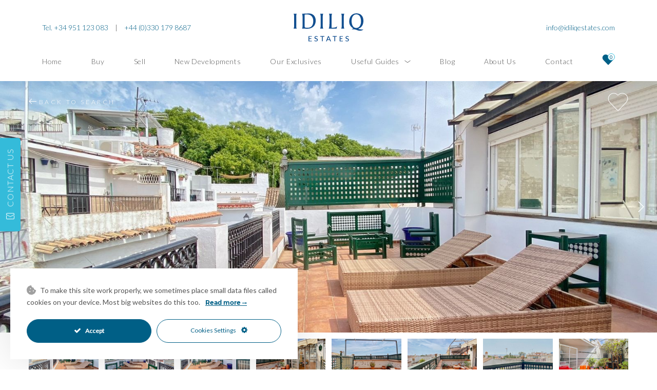

--- FILE ---
content_type: text/html; charset=UTF-8
request_url: https://idiliqestates.com/property/r4453009/
body_size: 46409
content:
<!doctype html>
<html lang="en-US">
  <head>
    <!-- Required meta tags -->
    <meta charset="UTF-8">
    <meta name="viewport" content="width=device-width, initial-scale=1">

    <!-- Google Tag Manager -->
    <script>(function(w,d,s,l,i){w[l]=w[l]||[];w[l].push({'gtm.start':
    new Date().getTime(),event:'gtm.js'});var f=d.getElementsByTagName(s)[0],
    j=d.createElement(s),dl=l!='dataLayer'?'&l='+l:'';j.async=true;j.src=
    'https://www.googletagmanager.com/gtm.js?id='+i+dl;f.parentNode.insertBefore(j,f);
    })(window,document,'script','dataLayer','GTM-P2886SZ');</script>
    <!-- End Google Tag Manager -->

    <!-- wp_head begin -->
    <meta name='robots' content='index, follow, max-image-preview:large, max-snippet:-1, max-video-preview:-1' />

	<!-- This site is optimized with the Yoast SEO plugin v26.7 - https://yoast.com/wordpress/plugins/seo/ -->
	<title>R4453009 - IDILIQ Estates</title>
	<link rel="canonical" href="https://idiliqestates.com/property/r4453009/" />
	<meta property="og:locale" content="en_US" />
	<meta property="og:type" content="article" />
	<meta property="og:title" content="R4453009 - IDILIQ Estates" />
	<meta property="og:description" content="Spacious town house with an interior patio and several rooms distributed between the two main floors. On the upper floor there is...Read More..." />
	<meta property="og:url" content="https://idiliqestates.com/property/r4453009/" />
	<meta property="og:site_name" content="IDILIQ Estates" />
	<meta property="article:publisher" content="https://www.facebook.com/Idiliq-Estates-101107692735412" />
	<meta property="article:modified_time" content="2026-01-19T20:22:18+00:00" />
	<meta name="twitter:card" content="summary_large_image" />
	<script type="application/ld+json" class="yoast-schema-graph">{"@context":"https://schema.org","@graph":[{"@type":"WebPage","@id":"https://idiliqestates.com/property/r4453009/","url":"https://idiliqestates.com/property/r4453009/","name":"R4453009 - IDILIQ Estates","isPartOf":{"@id":"https://idiliqestates.com/#website"},"datePublished":"2024-06-26T16:45:04+00:00","dateModified":"2026-01-19T20:22:18+00:00","breadcrumb":{"@id":"https://idiliqestates.com/property/r4453009/#breadcrumb"},"inLanguage":"en-US","potentialAction":[{"@type":"ReadAction","target":["https://idiliqestates.com/property/r4453009/"]}]},{"@type":"BreadcrumbList","@id":"https://idiliqestates.com/property/r4453009/#breadcrumb","itemListElement":[{"@type":"ListItem","position":1,"name":"Home","item":"https://idiliqestates.com/"},{"@type":"ListItem","position":2,"name":"R4453009"}]},{"@type":"WebSite","@id":"https://idiliqestates.com/#website","url":"https://idiliqestates.com/","name":"IDILIQ Estates","description":"","publisher":{"@id":"https://idiliqestates.com/#organization"},"potentialAction":[{"@type":"SearchAction","target":{"@type":"EntryPoint","urlTemplate":"https://idiliqestates.com/?s={search_term_string}"},"query-input":{"@type":"PropertyValueSpecification","valueRequired":true,"valueName":"search_term_string"}}],"inLanguage":"en-US"},{"@type":"Organization","@id":"https://idiliqestates.com/#organization","name":"IDILIQ Estates","url":"https://idiliqestates.com/","logo":{"@type":"ImageObject","inLanguage":"en-US","@id":"https://idiliqestates.com/#/schema/logo/image/","url":"https://idiliqestates.com/wp-content/uploads/2024/04/idiliq-estates-logo-blue.svg","contentUrl":"https://idiliqestates.com/wp-content/uploads/2024/04/idiliq-estates-logo-blue.svg","width":200,"height":81,"caption":"IDILIQ Estates"},"image":{"@id":"https://idiliqestates.com/#/schema/logo/image/"},"sameAs":["https://www.facebook.com/Idiliq-Estates-101107692735412","https://instagram.com/idiliq_estates?igshid=YmMyMTA2M2Y="]}]}</script>
	<!-- / Yoast SEO plugin. -->


<link rel='dns-prefetch' href='//static.addtoany.com' />
<link rel='dns-prefetch' href='//cdnjs.cloudflare.com' />
<style id='wp-img-auto-sizes-contain-inline-css'>
img:is([sizes=auto i],[sizes^="auto," i]){contain-intrinsic-size:3000px 1500px}
/*# sourceURL=wp-img-auto-sizes-contain-inline-css */
</style>
<link rel='stylesheet' id='ct-ultimate-gdpr-cookie-popup-css' href='https://idiliqestates.com/wp-content/plugins/ct-ultimate-gdpr/assets/css/cookie-popup.min.css?ver=e7dee5c127ac5474f796a4b4509a653e' media='all' />
<link rel='stylesheet' id='ct-ultimate-gdpr-custom-fonts-css' href='https://idiliqestates.com/wp-content/plugins/ct-ultimate-gdpr/assets/css/fonts/fonts.css?ver=e7dee5c127ac5474f796a4b4509a653e' media='all' />
<link rel='stylesheet' id='dashicons-css' href='https://idiliqestates.com/wp-includes/css/dashicons.min.css?ver=e7dee5c127ac5474f796a4b4509a653e' media='all' />
<style id='wp-block-library-inline-css'>
:root{--wp-block-synced-color:#7a00df;--wp-block-synced-color--rgb:122,0,223;--wp-bound-block-color:var(--wp-block-synced-color);--wp-editor-canvas-background:#ddd;--wp-admin-theme-color:#007cba;--wp-admin-theme-color--rgb:0,124,186;--wp-admin-theme-color-darker-10:#006ba1;--wp-admin-theme-color-darker-10--rgb:0,107,160.5;--wp-admin-theme-color-darker-20:#005a87;--wp-admin-theme-color-darker-20--rgb:0,90,135;--wp-admin-border-width-focus:2px}@media (min-resolution:192dpi){:root{--wp-admin-border-width-focus:1.5px}}.wp-element-button{cursor:pointer}:root .has-very-light-gray-background-color{background-color:#eee}:root .has-very-dark-gray-background-color{background-color:#313131}:root .has-very-light-gray-color{color:#eee}:root .has-very-dark-gray-color{color:#313131}:root .has-vivid-green-cyan-to-vivid-cyan-blue-gradient-background{background:linear-gradient(135deg,#00d084,#0693e3)}:root .has-purple-crush-gradient-background{background:linear-gradient(135deg,#34e2e4,#4721fb 50%,#ab1dfe)}:root .has-hazy-dawn-gradient-background{background:linear-gradient(135deg,#faaca8,#dad0ec)}:root .has-subdued-olive-gradient-background{background:linear-gradient(135deg,#fafae1,#67a671)}:root .has-atomic-cream-gradient-background{background:linear-gradient(135deg,#fdd79a,#004a59)}:root .has-nightshade-gradient-background{background:linear-gradient(135deg,#330968,#31cdcf)}:root .has-midnight-gradient-background{background:linear-gradient(135deg,#020381,#2874fc)}:root{--wp--preset--font-size--normal:16px;--wp--preset--font-size--huge:42px}.has-regular-font-size{font-size:1em}.has-larger-font-size{font-size:2.625em}.has-normal-font-size{font-size:var(--wp--preset--font-size--normal)}.has-huge-font-size{font-size:var(--wp--preset--font-size--huge)}.has-text-align-center{text-align:center}.has-text-align-left{text-align:left}.has-text-align-right{text-align:right}.has-fit-text{white-space:nowrap!important}#end-resizable-editor-section{display:none}.aligncenter{clear:both}.items-justified-left{justify-content:flex-start}.items-justified-center{justify-content:center}.items-justified-right{justify-content:flex-end}.items-justified-space-between{justify-content:space-between}.screen-reader-text{border:0;clip-path:inset(50%);height:1px;margin:-1px;overflow:hidden;padding:0;position:absolute;width:1px;word-wrap:normal!important}.screen-reader-text:focus{background-color:#ddd;clip-path:none;color:#444;display:block;font-size:1em;height:auto;left:5px;line-height:normal;padding:15px 23px 14px;text-decoration:none;top:5px;width:auto;z-index:100000}html :where(.has-border-color){border-style:solid}html :where([style*=border-top-color]){border-top-style:solid}html :where([style*=border-right-color]){border-right-style:solid}html :where([style*=border-bottom-color]){border-bottom-style:solid}html :where([style*=border-left-color]){border-left-style:solid}html :where([style*=border-width]){border-style:solid}html :where([style*=border-top-width]){border-top-style:solid}html :where([style*=border-right-width]){border-right-style:solid}html :where([style*=border-bottom-width]){border-bottom-style:solid}html :where([style*=border-left-width]){border-left-style:solid}html :where(img[class*=wp-image-]){height:auto;max-width:100%}:where(figure){margin:0 0 1em}html :where(.is-position-sticky){--wp-admin--admin-bar--position-offset:var(--wp-admin--admin-bar--height,0px)}@media screen and (max-width:600px){html :where(.is-position-sticky){--wp-admin--admin-bar--position-offset:0px}}

/*# sourceURL=wp-block-library-inline-css */
</style><style id='global-styles-inline-css'>
:root{--wp--preset--aspect-ratio--square: 1;--wp--preset--aspect-ratio--4-3: 4/3;--wp--preset--aspect-ratio--3-4: 3/4;--wp--preset--aspect-ratio--3-2: 3/2;--wp--preset--aspect-ratio--2-3: 2/3;--wp--preset--aspect-ratio--16-9: 16/9;--wp--preset--aspect-ratio--9-16: 9/16;--wp--preset--color--black: #000000;--wp--preset--color--cyan-bluish-gray: #abb8c3;--wp--preset--color--white: #ffffff;--wp--preset--color--pale-pink: #f78da7;--wp--preset--color--vivid-red: #cf2e2e;--wp--preset--color--luminous-vivid-orange: #ff6900;--wp--preset--color--luminous-vivid-amber: #fcb900;--wp--preset--color--light-green-cyan: #7bdcb5;--wp--preset--color--vivid-green-cyan: #00d084;--wp--preset--color--pale-cyan-blue: #8ed1fc;--wp--preset--color--vivid-cyan-blue: #0693e3;--wp--preset--color--vivid-purple: #9b51e0;--wp--preset--gradient--vivid-cyan-blue-to-vivid-purple: linear-gradient(135deg,rgb(6,147,227) 0%,rgb(155,81,224) 100%);--wp--preset--gradient--light-green-cyan-to-vivid-green-cyan: linear-gradient(135deg,rgb(122,220,180) 0%,rgb(0,208,130) 100%);--wp--preset--gradient--luminous-vivid-amber-to-luminous-vivid-orange: linear-gradient(135deg,rgb(252,185,0) 0%,rgb(255,105,0) 100%);--wp--preset--gradient--luminous-vivid-orange-to-vivid-red: linear-gradient(135deg,rgb(255,105,0) 0%,rgb(207,46,46) 100%);--wp--preset--gradient--very-light-gray-to-cyan-bluish-gray: linear-gradient(135deg,rgb(238,238,238) 0%,rgb(169,184,195) 100%);--wp--preset--gradient--cool-to-warm-spectrum: linear-gradient(135deg,rgb(74,234,220) 0%,rgb(151,120,209) 20%,rgb(207,42,186) 40%,rgb(238,44,130) 60%,rgb(251,105,98) 80%,rgb(254,248,76) 100%);--wp--preset--gradient--blush-light-purple: linear-gradient(135deg,rgb(255,206,236) 0%,rgb(152,150,240) 100%);--wp--preset--gradient--blush-bordeaux: linear-gradient(135deg,rgb(254,205,165) 0%,rgb(254,45,45) 50%,rgb(107,0,62) 100%);--wp--preset--gradient--luminous-dusk: linear-gradient(135deg,rgb(255,203,112) 0%,rgb(199,81,192) 50%,rgb(65,88,208) 100%);--wp--preset--gradient--pale-ocean: linear-gradient(135deg,rgb(255,245,203) 0%,rgb(182,227,212) 50%,rgb(51,167,181) 100%);--wp--preset--gradient--electric-grass: linear-gradient(135deg,rgb(202,248,128) 0%,rgb(113,206,126) 100%);--wp--preset--gradient--midnight: linear-gradient(135deg,rgb(2,3,129) 0%,rgb(40,116,252) 100%);--wp--preset--font-size--small: 13px;--wp--preset--font-size--medium: 20px;--wp--preset--font-size--large: 36px;--wp--preset--font-size--x-large: 42px;--wp--preset--spacing--20: 0.44rem;--wp--preset--spacing--30: 0.67rem;--wp--preset--spacing--40: 1rem;--wp--preset--spacing--50: 1.5rem;--wp--preset--spacing--60: 2.25rem;--wp--preset--spacing--70: 3.38rem;--wp--preset--spacing--80: 5.06rem;--wp--preset--shadow--natural: 6px 6px 9px rgba(0, 0, 0, 0.2);--wp--preset--shadow--deep: 12px 12px 50px rgba(0, 0, 0, 0.4);--wp--preset--shadow--sharp: 6px 6px 0px rgba(0, 0, 0, 0.2);--wp--preset--shadow--outlined: 6px 6px 0px -3px rgb(255, 255, 255), 6px 6px rgb(0, 0, 0);--wp--preset--shadow--crisp: 6px 6px 0px rgb(0, 0, 0);}:where(.is-layout-flex){gap: 0.5em;}:where(.is-layout-grid){gap: 0.5em;}body .is-layout-flex{display: flex;}.is-layout-flex{flex-wrap: wrap;align-items: center;}.is-layout-flex > :is(*, div){margin: 0;}body .is-layout-grid{display: grid;}.is-layout-grid > :is(*, div){margin: 0;}:where(.wp-block-columns.is-layout-flex){gap: 2em;}:where(.wp-block-columns.is-layout-grid){gap: 2em;}:where(.wp-block-post-template.is-layout-flex){gap: 1.25em;}:where(.wp-block-post-template.is-layout-grid){gap: 1.25em;}.has-black-color{color: var(--wp--preset--color--black) !important;}.has-cyan-bluish-gray-color{color: var(--wp--preset--color--cyan-bluish-gray) !important;}.has-white-color{color: var(--wp--preset--color--white) !important;}.has-pale-pink-color{color: var(--wp--preset--color--pale-pink) !important;}.has-vivid-red-color{color: var(--wp--preset--color--vivid-red) !important;}.has-luminous-vivid-orange-color{color: var(--wp--preset--color--luminous-vivid-orange) !important;}.has-luminous-vivid-amber-color{color: var(--wp--preset--color--luminous-vivid-amber) !important;}.has-light-green-cyan-color{color: var(--wp--preset--color--light-green-cyan) !important;}.has-vivid-green-cyan-color{color: var(--wp--preset--color--vivid-green-cyan) !important;}.has-pale-cyan-blue-color{color: var(--wp--preset--color--pale-cyan-blue) !important;}.has-vivid-cyan-blue-color{color: var(--wp--preset--color--vivid-cyan-blue) !important;}.has-vivid-purple-color{color: var(--wp--preset--color--vivid-purple) !important;}.has-black-background-color{background-color: var(--wp--preset--color--black) !important;}.has-cyan-bluish-gray-background-color{background-color: var(--wp--preset--color--cyan-bluish-gray) !important;}.has-white-background-color{background-color: var(--wp--preset--color--white) !important;}.has-pale-pink-background-color{background-color: var(--wp--preset--color--pale-pink) !important;}.has-vivid-red-background-color{background-color: var(--wp--preset--color--vivid-red) !important;}.has-luminous-vivid-orange-background-color{background-color: var(--wp--preset--color--luminous-vivid-orange) !important;}.has-luminous-vivid-amber-background-color{background-color: var(--wp--preset--color--luminous-vivid-amber) !important;}.has-light-green-cyan-background-color{background-color: var(--wp--preset--color--light-green-cyan) !important;}.has-vivid-green-cyan-background-color{background-color: var(--wp--preset--color--vivid-green-cyan) !important;}.has-pale-cyan-blue-background-color{background-color: var(--wp--preset--color--pale-cyan-blue) !important;}.has-vivid-cyan-blue-background-color{background-color: var(--wp--preset--color--vivid-cyan-blue) !important;}.has-vivid-purple-background-color{background-color: var(--wp--preset--color--vivid-purple) !important;}.has-black-border-color{border-color: var(--wp--preset--color--black) !important;}.has-cyan-bluish-gray-border-color{border-color: var(--wp--preset--color--cyan-bluish-gray) !important;}.has-white-border-color{border-color: var(--wp--preset--color--white) !important;}.has-pale-pink-border-color{border-color: var(--wp--preset--color--pale-pink) !important;}.has-vivid-red-border-color{border-color: var(--wp--preset--color--vivid-red) !important;}.has-luminous-vivid-orange-border-color{border-color: var(--wp--preset--color--luminous-vivid-orange) !important;}.has-luminous-vivid-amber-border-color{border-color: var(--wp--preset--color--luminous-vivid-amber) !important;}.has-light-green-cyan-border-color{border-color: var(--wp--preset--color--light-green-cyan) !important;}.has-vivid-green-cyan-border-color{border-color: var(--wp--preset--color--vivid-green-cyan) !important;}.has-pale-cyan-blue-border-color{border-color: var(--wp--preset--color--pale-cyan-blue) !important;}.has-vivid-cyan-blue-border-color{border-color: var(--wp--preset--color--vivid-cyan-blue) !important;}.has-vivid-purple-border-color{border-color: var(--wp--preset--color--vivid-purple) !important;}.has-vivid-cyan-blue-to-vivid-purple-gradient-background{background: var(--wp--preset--gradient--vivid-cyan-blue-to-vivid-purple) !important;}.has-light-green-cyan-to-vivid-green-cyan-gradient-background{background: var(--wp--preset--gradient--light-green-cyan-to-vivid-green-cyan) !important;}.has-luminous-vivid-amber-to-luminous-vivid-orange-gradient-background{background: var(--wp--preset--gradient--luminous-vivid-amber-to-luminous-vivid-orange) !important;}.has-luminous-vivid-orange-to-vivid-red-gradient-background{background: var(--wp--preset--gradient--luminous-vivid-orange-to-vivid-red) !important;}.has-very-light-gray-to-cyan-bluish-gray-gradient-background{background: var(--wp--preset--gradient--very-light-gray-to-cyan-bluish-gray) !important;}.has-cool-to-warm-spectrum-gradient-background{background: var(--wp--preset--gradient--cool-to-warm-spectrum) !important;}.has-blush-light-purple-gradient-background{background: var(--wp--preset--gradient--blush-light-purple) !important;}.has-blush-bordeaux-gradient-background{background: var(--wp--preset--gradient--blush-bordeaux) !important;}.has-luminous-dusk-gradient-background{background: var(--wp--preset--gradient--luminous-dusk) !important;}.has-pale-ocean-gradient-background{background: var(--wp--preset--gradient--pale-ocean) !important;}.has-electric-grass-gradient-background{background: var(--wp--preset--gradient--electric-grass) !important;}.has-midnight-gradient-background{background: var(--wp--preset--gradient--midnight) !important;}.has-small-font-size{font-size: var(--wp--preset--font-size--small) !important;}.has-medium-font-size{font-size: var(--wp--preset--font-size--medium) !important;}.has-large-font-size{font-size: var(--wp--preset--font-size--large) !important;}.has-x-large-font-size{font-size: var(--wp--preset--font-size--x-large) !important;}
/*# sourceURL=global-styles-inline-css */
</style>

<style id='classic-theme-styles-inline-css'>
/*! This file is auto-generated */
.wp-block-button__link{color:#fff;background-color:#32373c;border-radius:9999px;box-shadow:none;text-decoration:none;padding:calc(.667em + 2px) calc(1.333em + 2px);font-size:1.125em}.wp-block-file__button{background:#32373c;color:#fff;text-decoration:none}
/*# sourceURL=/wp-includes/css/classic-themes.min.css */
</style>
<link rel='stylesheet' id='ct-ultimate-gdpr-css' href='https://idiliqestates.com/wp-content/plugins/ct-ultimate-gdpr/assets/css/style.min.css?ver=4.3' media='all' />
<link rel='stylesheet' id='ct-ultimate-gdpr-font-awesome-css' href='https://idiliqestates.com/wp-content/plugins/ct-ultimate-gdpr/assets/css/fonts/font-awesome/css/font-awesome.min.css?ver=e7dee5c127ac5474f796a4b4509a653e' media='all' />
<link rel='stylesheet' id='koble-favorites-css' href='https://idiliqestates.com/wp-content/plugins/koble-favorites/public/css/koble-favorites-public.css?ver=1.0.0' media='all' />
<link rel='stylesheet' id='grw-public-main-css-css' href='https://idiliqestates.com/wp-content/plugins/widget-google-reviews/assets/css/public-main.css?ver=e7dee5c127ac5474f796a4b4509a653e.1' media='all' />
<link rel='stylesheet' id='aos-css' href='https://idiliqestates.com/wp-content/themes/picostrap5-child-base/assets/css/vendor/aos.css?ver=e7dee5c127ac5474f796a4b4509a653e' media='all' />
<link rel='stylesheet' id='glightbox-css' href='https://idiliqestates.com/wp-content/themes/picostrap5-child-base/assets/css/vendor/glightbox.css?ver=e7dee5c127ac5474f796a4b4509a653e' media='all' />
<link rel='stylesheet' id='boxed-check-css' href='https://idiliqestates.com/wp-content/themes/picostrap5-child-base/assets/css/vendor/boxed-check.css?ver=e7dee5c127ac5474f796a4b4509a653e' media='all' />
<link rel='stylesheet' id='picostrap-styles-css' href='https://idiliqestates.com/wp-content/themes/picostrap5-child-base/assets/css/bundle.css?ver=964' media='all' />
<link rel='stylesheet' id='ct-ultimate-gdpr-jquery-ui-css' href='https://idiliqestates.com/wp-content/plugins/ct-ultimate-gdpr/assets/css/jquery-ui.min.css?ver=e7dee5c127ac5474f796a4b4509a653e' media='all' />
<link rel='stylesheet' id='addtoany-css' href='https://idiliqestates.com/wp-content/plugins/add-to-any/addtoany.min.css?ver=1.16' media='all' />
<script src="https://idiliqestates.com/wp-includes/js/jquery/jquery.min.js?ver=3.7.1" id="jquery-core-js"></script>
<script src="https://idiliqestates.com/wp-includes/js/jquery/jquery-migrate.min.js?ver=3.4.1" id="jquery-migrate-js"></script>
<script id="addtoany-core-js-before">
window.a2a_config=window.a2a_config||{};a2a_config.callbacks=[];a2a_config.overlays=[];a2a_config.templates={};
a2a_config.icon_color="#005f86,#ffffff";

//# sourceURL=addtoany-core-js-before
</script>
<script defer src="https://static.addtoany.com/menu/page.js" id="addtoany-core-js"></script>
<script defer src="https://idiliqestates.com/wp-content/plugins/add-to-any/addtoany.min.js?ver=1.1" id="addtoany-jquery-js"></script>
<script id="koble-favorites-js-extra">
var koble_ajax = {"ajax_url":"https://idiliqestates.com/wp-admin/admin-ajax.php"};
//# sourceURL=koble-favorites-js-extra
</script>
<script src="https://idiliqestates.com/wp-content/plugins/koble-favorites/public/js/koble-favorites-public.js?ver=1.0.0" id="koble-favorites-js"></script>
<script id="koble-js-extra">
var koble_base = {"ajax_url":"https://idiliqestates.com/wp-admin/admin-ajax.php"};
//# sourceURL=koble-js-extra
</script>
<script src="https://idiliqestates.com/wp-content/plugins/koble/public/js/koble-public.js?ver=1.0.0" id="koble-js"></script>
<script defer="defer" src="https://idiliqestates.com/wp-content/plugins/widget-google-reviews/assets/js/public-main.js?ver=e7dee5c127ac5474f796a4b4509a653e.1" id="grw-public-main-js-js"></script>
<script id="ct-ultimate-gdpr-cookie-list-js-extra">
var ct_ultimate_gdpr_cookie_list = {"list":[]};
//# sourceURL=ct-ultimate-gdpr-cookie-list-js-extra
</script>
<script src="https://idiliqestates.com/wp-content/plugins/ct-ultimate-gdpr/assets/js/cookie-list.js?ver=4.3" id="ct-ultimate-gdpr-cookie-list-js"></script>
<script src="https://idiliqestates.com/wp-content/plugins/ct-ultimate-gdpr/assets/js/shortcode-block-cookie.js?ver=4.3" id="ct-ultimate-gdpr-shortcode-block-cookie-js"></script>
<meta property="og:image" content="https://cdn.resales-online.com/public/a9glq45g3t/properties/25cb0f9e731d11ee8fbe0217bc231ef4/w1600/1-7020804132f1cd48fa7d0a6cde6ac64b.jpg?v=1719423668"/><meta property="og:title" content="Townhouse     in Marbella"/><meta property="og:site_name" content="IDILIQ Estates"/><!-- Stream WordPress user activity plugin v4.1.1 -->
 <link rel="icon" href="https://idiliqestates.com/wp-content/uploads/2024/04/cropped-NQ-Favicon-512px-1-32x32.png" sizes="32x32" />
<link rel="icon" href="https://idiliqestates.com/wp-content/uploads/2024/04/cropped-NQ-Favicon-512px-1-192x192.png" sizes="192x192" />
<link rel="apple-touch-icon" href="https://idiliqestates.com/wp-content/uploads/2024/04/cropped-NQ-Favicon-512px-1-180x180.png" />
<meta name="msapplication-TileImage" content="https://idiliqestates.com/wp-content/uploads/2024/04/cropped-NQ-Favicon-512px-1-270x270.png" />
		<style id="wp-custom-css">
			.page-id-39762 .carousel-item img {
max-height: 380px;
}

.ie-heading-styling {
position: relative;
margin-bottom: 50px;
}

.ie-heading-styling::after {
content: '';
position: absolute;
width: 75px;
height: 5px;
background: #1fa2be;
bottom: -10px;
left: 50%;
transform: translateX(-50%);
}

.grecaptcha-badge { 
    visibility: hidden;
}

.dropdown-toggle {
cursor:pointer !important;
}

.iti__flag-container {
height:50px !important
}		</style>
		    <!-- wp_head end -->
    
    <!-- Global site tag (gtag.js) - Google Analytics -->
    <script async src="https://www.googletagmanager.com/gtag/js?id=G-439MW4VJW2"></script>
    <script>
      window.dataLayer = window.dataLayer || [];
      function gtag(){dataLayer.push(arguments);}
      gtag('js', new Date());
    
      gtag('config', 'G-439MW4VJW2');
    </script>


  <link rel='stylesheet' id='swiper-css' href='https://cdn.jsdelivr.net/npm/swiper@8/swiper-bundle.min.css?ver=e7dee5c127ac5474f796a4b4509a653e' media='all' />
<link rel='stylesheet' id='ws-form-external-intl-tel-input-css' href='https://idiliqestates.com/wp-content/plugins/ws-form-pro/public/css/external/intlTelInput.min.css?ver=17.0.9' media='all' />
<link rel='stylesheet' id='ws-form-framework-css' href='https://idiliqestates.com/wp-content/plugins/ws-form-pro/public/css/frameworks/bootstrap5.css?ver=1.10.75' media='all' />
</head>
  <body data-rsssl=1 class="wp-singular property-template-default single single-property postid-92975 wp-custom-logo wp-embed-responsive wp-theme-picostrap5 wp-child-theme-picostrap5-child-base picostrap_header_navbar_position_ picostrap_header_navbar_color_choice_" >

    <!-- Google Tag Manager (noscript) -->
    <noscript><iframe src="https://www.googletagmanager.com/ns.html?id=GTM-P2886SZ"
    height="0" width="0" style="display:none;visibility:hidden"></iframe></noscript>
    <!-- End Google Tag Manager (noscript) -->

    <!-- Loader -->
    <div id="loader-wrapper">
      <div class="loader"></div>
    </div>

    
    <!-- Header -->
    <header id="header">

        <!-- Skip Link -->
        <a class="skip-link visually-hidden-focusable" href="#theme-main">
            Skip to content        </a>

        <!-- Header Top -->
        <div class="d-none d-lg-block" id="header__top">
            <div class="container-xl">
                <div class="row align-items-center">
                    <div class="col">
                        <div class="header__top__left">
                            <a class="header__link" href="tel:+34951123083">Tel. +34 951 123 083</a>
                            <span class="mx-10">|</span>
                            <a class="header__link" href="tel:+4403301798687">+44 (0)330 179 8687</a>
                        </div>
                    </div>
                    <div class="col">
                        <div class="header__logo text-center">
                            <a href="https://idiliqestates.com/" class="custom-logo-link" rel="home"><img width="200" height="81" src="https://idiliqestates.com/wp-content/uploads/2024/04/idiliq-estates-logo-blue.svg" class="custom-logo" alt="IDILIQ Estates" decoding="async" /></a>                        </div>
                    </div>
                    <div class="col">
                        <div class="header__top__right d-flex align-items-center justify-content-end">
                            <a class="header__link" href="mailto:idiliqestates.com" target="_blank">info@idiliqestates.com</a>
                        </div>
                    </div>
                </div> 
            </div>
        </div>

        <!-- Header Sticky -->
        <div id="header__sticky">

            <!-- Desktop Nav -->
            <div class="container-xl d-none d-lg-flex gap-50 header__navigation">
                <!-- Main Menu -->
                <ul id="menu-en-main-menu" class="navbar-nav--custom w-100"><li  class="menu-item menu-item-type-post_type menu-item-object-page menu-item-home nav-item nav-item-12097 "><a href="https://idiliqestates.com/" class="nav-link ">Home</a></li>
<li  class="menu-item menu-item-type-post_type menu-item-object-page nav-item nav-item-11226 "><a href="https://idiliqestates.com/buy/" class="nav-link ">Buy</a></li>
<li  class="menu-item menu-item-type-post_type menu-item-object-page nav-item nav-item-189 "><a href="https://idiliqestates.com/sell/" class="nav-link ">Sell</a></li>
<li  class="d-none menu-item menu-item-type-post_type menu-item-object-page nav-item nav-item-188 "><a href="https://idiliqestates.com/idiliq-exclusives/" class="nav-link ">Idiliq Exclusives</a></li>
<li  class="menu-item menu-item-type-post_type menu-item-object-page nav-item nav-item-270 "><a href="https://idiliqestates.com/new-developments/" class="nav-link ">New Developments</a></li>
<li  class="menu-item menu-item-type-post_type menu-item-object-page nav-item nav-item-187 "><a href="https://idiliqestates.com/our-exclusives/" class="nav-link ">Our Exclusives</a></li>
<li  class="menu-item menu-item-type-post_type menu-item-object-page menu-item-has-children dropdown nav-item nav-item-10529 "><a href="https://idiliqestates.com/useful-guides/" class="nav-link  dropdown-toggle" data-bs-toggle="dropdown" data-bs-auto-close="outside" aria-haspopup="true" aria-expanded="false">Useful Guides</a>
<ul class="dropdown-menu  depth_0">
	<li  class="menu-item menu-item-type-post_type menu-item-object-koble-area nav-item nav-item-59205 "><a href="https://idiliqestates.com/costa-del-sol/marbella/" class="dropdown-item ">Area Guides</a></li>
	<li  class="menu-item menu-item-type-post_type menu-item-object-page nav-item nav-item-11661 "><a href="https://idiliqestates.com/buying-property-in-spain/" class="dropdown-item ">Buying Property in Spain</a></li>
	<li  class="menu-item menu-item-type-post_type menu-item-object-page nav-item nav-item-11663 "><a href="https://idiliqestates.com/schools/" class="dropdown-item ">Schools</a></li>
	<li  class="menu-item menu-item-type-post_type menu-item-object-page nav-item nav-item-11662 "><a href="https://idiliqestates.com/?page_id=326" class="dropdown-item ">Golden Visa</a></li>
	<li  class="menu-item menu-item-type-post_type menu-item-object-page nav-item nav-item-11686 "><a href="https://idiliqestates.com/family-activities/" class="dropdown-item ">Family Activities</a></li>
</ul>
</li>
<li  class="menu-item menu-item-type-post_type menu-item-object-page nav-item nav-item-26102 "><a href="https://idiliqestates.com/blog/" class="nav-link ">Blog</a></li>
<li  class="menu-item menu-item-type-post_type menu-item-object-page nav-item nav-item-191 "><a href="https://idiliqestates.com/about-us/" class="nav-link ">About Us</a></li>
<li  class="menu-item menu-item-type-post_type menu-item-object-page nav-item nav-item-186 "><a href="https://idiliqestates.com/contact/" class="nav-link ">Contact</a></li>
<li  class="mt-40 mt-lg-0 menu-item menu-item-type-gs_sim menu-item-object-gs_sim nav-item nav-item-11797 ">    
    <a href="https://idiliqestates.com/favorites/" class="favorites-count favorite-link ">
        <span class="d-lg-none">Favorites</span>
        <i class="icon icon-hearts-suit-1">
            <span class="number">0</span>
        </i>  
    </a>

    </li>
</ul>            </div>

            <!-- Mobile Nav -->
            <div class="container-md d-lg-none" id="header__mobile">

                <!-- Mobile Logo -->
                <div class="header__logo header__logo--mobile">
                    <a href="https://idiliqestates.com/" class="custom-logo-link" rel="home"><img width="200" height="81" src="https://idiliqestates.com/wp-content/uploads/2024/04/idiliq-estates-logo-blue.svg" class="custom-logo" alt="IDILIQ Estates" decoding="async" /></a>                </div>

                <!-- Mobile Nav Trigger -->
                <button class="offcanvas__trigger" 
                    type="button" 
                    data-bs-toggle="offcanvas" 
                    data-bs-target="#offcanvas" 
                    aria-controls="offcanvas">
                    <span></span>
                    <span></span>
                    <span></span>
                </button>

                <!-- Mobile Nav Content -->
                <div id="offcanvas" 
                    class="offcanvas offcanvas-end" 
                    data-bs-scroll="false"
                    data-bs-backdrop="true" 
                    tabindex="-1" 
                    aria-labelledby="offcanvasLabel">

                    <div class="offcanvas-body">

                        <!-- Mobile Menu -->
                        <ul id="menu-en-main-menu-1" class="navbar-nav navbar-nav--custom d-xxl-none"><li  class="menu-item menu-item-type-post_type menu-item-object-page menu-item-home nav-item nav-item-12097 "><a href="https://idiliqestates.com/" class="nav-link ">Home</a></li>
<li  class="menu-item menu-item-type-post_type menu-item-object-page nav-item nav-item-11226 "><a href="https://idiliqestates.com/buy/" class="nav-link ">Buy</a></li>
<li  class="menu-item menu-item-type-post_type menu-item-object-page nav-item nav-item-189 "><a href="https://idiliqestates.com/sell/" class="nav-link ">Sell</a></li>
<li  class="d-none menu-item menu-item-type-post_type menu-item-object-page nav-item nav-item-188 "><a href="https://idiliqestates.com/idiliq-exclusives/" class="nav-link ">Idiliq Exclusives</a></li>
<li  class="menu-item menu-item-type-post_type menu-item-object-page nav-item nav-item-270 "><a href="https://idiliqestates.com/new-developments/" class="nav-link ">New Developments</a></li>
<li  class="menu-item menu-item-type-post_type menu-item-object-page nav-item nav-item-187 "><a href="https://idiliqestates.com/our-exclusives/" class="nav-link ">Our Exclusives</a></li>
<li  class="menu-item menu-item-type-post_type menu-item-object-page menu-item-has-children dropdown nav-item nav-item-10529 "><a href="https://idiliqestates.com/useful-guides/" class="nav-link  dropdown-toggle" data-bs-toggle="dropdown" data-bs-auto-close="outside" aria-haspopup="true" aria-expanded="false">Useful Guides</a>
<ul class="dropdown-menu  depth_0">
	<li  class="menu-item menu-item-type-post_type menu-item-object-koble-area nav-item nav-item-59205 "><a href="https://idiliqestates.com/costa-del-sol/marbella/" class="dropdown-item ">Area Guides</a></li>
	<li  class="menu-item menu-item-type-post_type menu-item-object-page nav-item nav-item-11661 "><a href="https://idiliqestates.com/buying-property-in-spain/" class="dropdown-item ">Buying Property in Spain</a></li>
	<li  class="menu-item menu-item-type-post_type menu-item-object-page nav-item nav-item-11663 "><a href="https://idiliqestates.com/schools/" class="dropdown-item ">Schools</a></li>
	<li  class="menu-item menu-item-type-post_type menu-item-object-page nav-item nav-item-11662 "><a href="https://idiliqestates.com/?page_id=326" class="dropdown-item ">Golden Visa</a></li>
	<li  class="menu-item menu-item-type-post_type menu-item-object-page nav-item nav-item-11686 "><a href="https://idiliqestates.com/family-activities/" class="dropdown-item ">Family Activities</a></li>
</ul>
</li>
<li  class="menu-item menu-item-type-post_type menu-item-object-page nav-item nav-item-26102 "><a href="https://idiliqestates.com/blog/" class="nav-link ">Blog</a></li>
<li  class="menu-item menu-item-type-post_type menu-item-object-page nav-item nav-item-191 "><a href="https://idiliqestates.com/about-us/" class="nav-link ">About Us</a></li>
<li  class="menu-item menu-item-type-post_type menu-item-object-page nav-item nav-item-186 "><a href="https://idiliqestates.com/contact/" class="nav-link ">Contact</a></li>
<li  class="mt-40 mt-lg-0 menu-item menu-item-type-gs_sim menu-item-object-gs_sim nav-item nav-item-11797 ">    
    <a href="https://idiliqestates.com/favorites/" class="favorites-count favorite-link ">
        <span class="d-lg-none">Favorites</span>
        <i class="icon icon-hearts-suit-1">
            <span class="number">0</span>
        </i>  
    </a>

    </li>
</ul>                    
                    </div>
                </div>
            </div>

        </div>

    </header>

<main id='theme-main'>
<!-- PICTURES -->
<section class="mb-30 mb-md-60 gallery__wrapper">
    
<div class="property__carousel__wrapper">
    
    <!-- Main Images -->
    <div class="swiper property__carousel">

        <div class="swiper-wrapper">
                            <div class="swiper-slide">
                    <a href="https://cdn.resales-online.com/public/a9glq45g3t/properties/25cb0f9e731d11ee8fbe0217bc231ef4/w1600/1-7020804132f1cd48fa7d0a6cde6ac64b.jpg?v=1719423668" class="glightbox" data-gallery="property-gallery">
                        <img 
                            class="object-cover property__image"
                            alt="R4453009"
                            src="https://cdn.resales-online.com/public/a9glq45g3t/properties/25cb0f9e731d11ee8fbe0217bc231ef4/w1600/1-7020804132f1cd48fa7d0a6cde6ac64b.jpg?v=1719423668"
                        />
                    </a>
                </div>
                            <div class="swiper-slide">
                    <a href="https://cdn.resales-online.com/public/a9glq45g3t/properties/25cb0f9e731d11ee8fbe0217bc231ef4/w1600/2-3c674067db687cc5fc07f68cdcb46212.jpg?v=1719423668" class="glightbox" data-gallery="property-gallery">
                        <img 
                            class="object-cover property__image"
                            alt="R4453009"
                            src="https://cdn.resales-online.com/public/a9glq45g3t/properties/25cb0f9e731d11ee8fbe0217bc231ef4/w1600/2-3c674067db687cc5fc07f68cdcb46212.jpg?v=1719423668"
                        />
                    </a>
                </div>
                            <div class="swiper-slide">
                    <a href="https://cdn.resales-online.com/public/a9glq45g3t/properties/25cb0f9e731d11ee8fbe0217bc231ef4/w1600/3-644887ed831e8682853ff700c7704b89.jpg?v=1719423668" class="glightbox" data-gallery="property-gallery">
                        <img 
                            class="object-cover property__image"
                            alt="R4453009"
                            src="https://cdn.resales-online.com/public/a9glq45g3t/properties/25cb0f9e731d11ee8fbe0217bc231ef4/w1600/3-644887ed831e8682853ff700c7704b89.jpg?v=1719423668"
                        />
                    </a>
                </div>
                            <div class="swiper-slide">
                    <a href="https://cdn.resales-online.com/public/a9glq45g3t/properties/25cb0f9e731d11ee8fbe0217bc231ef4/w1600/4-498bdfab4a7fcf25df40c2176acd63a0.jpg?v=1719423668" class="glightbox" data-gallery="property-gallery">
                        <img 
                            class="object-cover property__image"
                            alt="R4453009"
                            src="https://cdn.resales-online.com/public/a9glq45g3t/properties/25cb0f9e731d11ee8fbe0217bc231ef4/w1600/4-498bdfab4a7fcf25df40c2176acd63a0.jpg?v=1719423668"
                        />
                    </a>
                </div>
                            <div class="swiper-slide">
                    <a href="https://cdn.resales-online.com/public/a9glq45g3t/properties/25cb0f9e731d11ee8fbe0217bc231ef4/w1600/5-9a73ad0a57b4354c2b6c8eec813cdbf8.jpg?v=1719423668" class="glightbox" data-gallery="property-gallery">
                        <img 
                            class="object-cover property__image"
                            alt="R4453009"
                            src="https://cdn.resales-online.com/public/a9glq45g3t/properties/25cb0f9e731d11ee8fbe0217bc231ef4/w1600/5-9a73ad0a57b4354c2b6c8eec813cdbf8.jpg?v=1719423668"
                        />
                    </a>
                </div>
                            <div class="swiper-slide">
                    <a href="https://cdn.resales-online.com/public/a9glq45g3t/properties/25cb0f9e731d11ee8fbe0217bc231ef4/w1600/6-fa543ff60f4e104718a0562ed3ccbf30.jpg?v=1719423668" class="glightbox" data-gallery="property-gallery">
                        <img 
                            class="object-cover property__image"
                            alt="R4453009"
                            src="https://cdn.resales-online.com/public/a9glq45g3t/properties/25cb0f9e731d11ee8fbe0217bc231ef4/w1600/6-fa543ff60f4e104718a0562ed3ccbf30.jpg?v=1719423668"
                        />
                    </a>
                </div>
                            <div class="swiper-slide">
                    <a href="https://cdn.resales-online.com/public/a9glq45g3t/properties/25cb0f9e731d11ee8fbe0217bc231ef4/w1600/7-9d1c36982be8358e21ef303f14c1e73d.jpg?v=1719423668" class="glightbox" data-gallery="property-gallery">
                        <img 
                            class="object-cover property__image"
                            alt="R4453009"
                            src="https://cdn.resales-online.com/public/a9glq45g3t/properties/25cb0f9e731d11ee8fbe0217bc231ef4/w1600/7-9d1c36982be8358e21ef303f14c1e73d.jpg?v=1719423668"
                        />
                    </a>
                </div>
                            <div class="swiper-slide">
                    <a href="https://cdn.resales-online.com/public/a9glq45g3t/properties/25cb0f9e731d11ee8fbe0217bc231ef4/w1600/8-486e0113f924038db3f76992aac3bb44.jpg?v=1719423668" class="glightbox" data-gallery="property-gallery">
                        <img 
                            class="object-cover property__image"
                            alt="R4453009"
                            src="https://cdn.resales-online.com/public/a9glq45g3t/properties/25cb0f9e731d11ee8fbe0217bc231ef4/w1600/8-486e0113f924038db3f76992aac3bb44.jpg?v=1719423668"
                        />
                    </a>
                </div>
                            <div class="swiper-slide">
                    <a href="https://cdn.resales-online.com/public/a9glq45g3t/properties/25cb0f9e731d11ee8fbe0217bc231ef4/w1600/9-ba0c67ecbb388dd113c14271dae4c6a3.jpg?v=1719423668" class="glightbox" data-gallery="property-gallery">
                        <img 
                            class="object-cover property__image"
                            alt="R4453009"
                            src="https://cdn.resales-online.com/public/a9glq45g3t/properties/25cb0f9e731d11ee8fbe0217bc231ef4/w1600/9-ba0c67ecbb388dd113c14271dae4c6a3.jpg?v=1719423668"
                        />
                    </a>
                </div>
                            <div class="swiper-slide">
                    <a href="https://cdn.resales-online.com/public/a9glq45g3t/properties/25cb0f9e731d11ee8fbe0217bc231ef4/w1600/10-75bef5f12e72a6d65f05a48dacffbe42.jpg?v=1719423668" class="glightbox" data-gallery="property-gallery">
                        <img 
                            class="object-cover property__image"
                            alt="R4453009"
                            src="https://cdn.resales-online.com/public/a9glq45g3t/properties/25cb0f9e731d11ee8fbe0217bc231ef4/w1600/10-75bef5f12e72a6d65f05a48dacffbe42.jpg?v=1719423668"
                        />
                    </a>
                </div>
                            <div class="swiper-slide">
                    <a href="https://cdn.resales-online.com/public/a9glq45g3t/properties/25cb0f9e731d11ee8fbe0217bc231ef4/w1600/11-4d8aa6e612c0d8ce985b634e45aeea7a.jpg?v=1719423668" class="glightbox" data-gallery="property-gallery">
                        <img 
                            class="object-cover property__image"
                            alt="R4453009"
                            src="https://cdn.resales-online.com/public/a9glq45g3t/properties/25cb0f9e731d11ee8fbe0217bc231ef4/w1600/11-4d8aa6e612c0d8ce985b634e45aeea7a.jpg?v=1719423668"
                        />
                    </a>
                </div>
                            <div class="swiper-slide">
                    <a href="https://cdn.resales-online.com/public/a9glq45g3t/properties/25cb0f9e731d11ee8fbe0217bc231ef4/w1600/12-9d2414e6554ff283a7dbb3894364f2bd.jpg?v=1719423668" class="glightbox" data-gallery="property-gallery">
                        <img 
                            class="object-cover property__image"
                            alt="R4453009"
                            src="https://cdn.resales-online.com/public/a9glq45g3t/properties/25cb0f9e731d11ee8fbe0217bc231ef4/w1600/12-9d2414e6554ff283a7dbb3894364f2bd.jpg?v=1719423668"
                        />
                    </a>
                </div>
                            <div class="swiper-slide">
                    <a href="https://cdn.resales-online.com/public/a9glq45g3t/properties/25cb0f9e731d11ee8fbe0217bc231ef4/w1600/13-4d2745f4b54ae0f12c2baa3e2bd744e0.jpg?v=1719423668" class="glightbox" data-gallery="property-gallery">
                        <img 
                            class="object-cover property__image"
                            alt="R4453009"
                            src="https://cdn.resales-online.com/public/a9glq45g3t/properties/25cb0f9e731d11ee8fbe0217bc231ef4/w1600/13-4d2745f4b54ae0f12c2baa3e2bd744e0.jpg?v=1719423668"
                        />
                    </a>
                </div>
                            <div class="swiper-slide">
                    <a href="https://cdn.resales-online.com/public/a9glq45g3t/properties/25cb0f9e731d11ee8fbe0217bc231ef4/w1600/14-53d6c5e1565b8c19faf7091edaa35fd0.jpg?v=1719423668" class="glightbox" data-gallery="property-gallery">
                        <img 
                            class="object-cover property__image"
                            alt="R4453009"
                            src="https://cdn.resales-online.com/public/a9glq45g3t/properties/25cb0f9e731d11ee8fbe0217bc231ef4/w1600/14-53d6c5e1565b8c19faf7091edaa35fd0.jpg?v=1719423668"
                        />
                    </a>
                </div>
                            <div class="swiper-slide">
                    <a href="https://cdn.resales-online.com/public/a9glq45g3t/properties/25cb0f9e731d11ee8fbe0217bc231ef4/w1600/15-e65d437abef3cdae9b514eeeb695a8b9.jpg?v=1719423668" class="glightbox" data-gallery="property-gallery">
                        <img 
                            class="object-cover property__image"
                            alt="R4453009"
                            src="https://cdn.resales-online.com/public/a9glq45g3t/properties/25cb0f9e731d11ee8fbe0217bc231ef4/w1600/15-e65d437abef3cdae9b514eeeb695a8b9.jpg?v=1719423668"
                        />
                    </a>
                </div>
                            <div class="swiper-slide">
                    <a href="https://cdn.resales-online.com/public/a9glq45g3t/properties/25cb0f9e731d11ee8fbe0217bc231ef4/w1600/16-933207cc311deb5b807001b3861e3675.jpg?v=1719423668" class="glightbox" data-gallery="property-gallery">
                        <img 
                            class="object-cover property__image"
                            alt="R4453009"
                            src="https://cdn.resales-online.com/public/a9glq45g3t/properties/25cb0f9e731d11ee8fbe0217bc231ef4/w1600/16-933207cc311deb5b807001b3861e3675.jpg?v=1719423668"
                        />
                    </a>
                </div>
                            <div class="swiper-slide">
                    <a href="https://cdn.resales-online.com/public/a9glq45g3t/properties/25cb0f9e731d11ee8fbe0217bc231ef4/w1600/17-856b3cbd19f4ef6b1212b9e6a31d3f2b.jpg?v=1719423668" class="glightbox" data-gallery="property-gallery">
                        <img 
                            class="object-cover property__image"
                            alt="R4453009"
                            src="https://cdn.resales-online.com/public/a9glq45g3t/properties/25cb0f9e731d11ee8fbe0217bc231ef4/w1600/17-856b3cbd19f4ef6b1212b9e6a31d3f2b.jpg?v=1719423668"
                        />
                    </a>
                </div>
                            <div class="swiper-slide">
                    <a href="https://cdn.resales-online.com/public/a9glq45g3t/properties/25cb0f9e731d11ee8fbe0217bc231ef4/w1600/18-7e396d2404f089e443e1364dd027f7c0.jpg?v=1719423668" class="glightbox" data-gallery="property-gallery">
                        <img 
                            class="object-cover property__image"
                            alt="R4453009"
                            src="https://cdn.resales-online.com/public/a9glq45g3t/properties/25cb0f9e731d11ee8fbe0217bc231ef4/w1600/18-7e396d2404f089e443e1364dd027f7c0.jpg?v=1719423668"
                        />
                    </a>
                </div>
                            <div class="swiper-slide">
                    <a href="https://cdn.resales-online.com/public/a9glq45g3t/properties/25cb0f9e731d11ee8fbe0217bc231ef4/w1600/19-aaab0d39405c5276cdabb22e4d3de260.jpg?v=1719423668" class="glightbox" data-gallery="property-gallery">
                        <img 
                            class="object-cover property__image"
                            alt="R4453009"
                            src="https://cdn.resales-online.com/public/a9glq45g3t/properties/25cb0f9e731d11ee8fbe0217bc231ef4/w1600/19-aaab0d39405c5276cdabb22e4d3de260.jpg?v=1719423668"
                        />
                    </a>
                </div>
                            <div class="swiper-slide">
                    <a href="https://cdn.resales-online.com/public/a9glq45g3t/properties/25cb0f9e731d11ee8fbe0217bc231ef4/w1600/20-dd082b8bf3ceda5f05e79fcc311eef7b.jpg?v=1719423668" class="glightbox" data-gallery="property-gallery">
                        <img 
                            class="object-cover property__image"
                            alt="R4453009"
                            src="https://cdn.resales-online.com/public/a9glq45g3t/properties/25cb0f9e731d11ee8fbe0217bc231ef4/w1600/20-dd082b8bf3ceda5f05e79fcc311eef7b.jpg?v=1719423668"
                        />
                    </a>
                </div>
                            <div class="swiper-slide">
                    <a href="https://cdn.resales-online.com/public/a9glq45g3t/properties/25cb0f9e731d11ee8fbe0217bc231ef4/w1600/21-f5a13f81a89852e4b600afcf6809e91e.jpg?v=1719423668" class="glightbox" data-gallery="property-gallery">
                        <img 
                            class="object-cover property__image"
                            alt="R4453009"
                            src="https://cdn.resales-online.com/public/a9glq45g3t/properties/25cb0f9e731d11ee8fbe0217bc231ef4/w1600/21-f5a13f81a89852e4b600afcf6809e91e.jpg?v=1719423668"
                        />
                    </a>
                </div>
                            <div class="swiper-slide">
                    <a href="https://cdn.resales-online.com/public/a9glq45g3t/properties/25cb0f9e731d11ee8fbe0217bc231ef4/w1600/22-864061d7ff0201b881095f0b5aa938f1.jpg?v=1719423668" class="glightbox" data-gallery="property-gallery">
                        <img 
                            class="object-cover property__image"
                            alt="R4453009"
                            src="https://cdn.resales-online.com/public/a9glq45g3t/properties/25cb0f9e731d11ee8fbe0217bc231ef4/w1600/22-864061d7ff0201b881095f0b5aa938f1.jpg?v=1719423668"
                        />
                    </a>
                </div>
                            <div class="swiper-slide">
                    <a href="https://cdn.resales-online.com/public/a9glq45g3t/properties/25cb0f9e731d11ee8fbe0217bc231ef4/w1600/23-dd2eb9b1a42c65cb7fe96a99b81acb74.jpg?v=1719423668" class="glightbox" data-gallery="property-gallery">
                        <img 
                            class="object-cover property__image"
                            alt="R4453009"
                            src="https://cdn.resales-online.com/public/a9glq45g3t/properties/25cb0f9e731d11ee8fbe0217bc231ef4/w1600/23-dd2eb9b1a42c65cb7fe96a99b81acb74.jpg?v=1719423668"
                        />
                    </a>
                </div>
                            <div class="swiper-slide">
                    <a href="https://cdn.resales-online.com/public/a9glq45g3t/properties/25cb0f9e731d11ee8fbe0217bc231ef4/w1600/24-b59ea83f0a74727dc1499d2a7ec80eaa.jpg?v=1719423668" class="glightbox" data-gallery="property-gallery">
                        <img 
                            class="object-cover property__image"
                            alt="R4453009"
                            src="https://cdn.resales-online.com/public/a9glq45g3t/properties/25cb0f9e731d11ee8fbe0217bc231ef4/w1600/24-b59ea83f0a74727dc1499d2a7ec80eaa.jpg?v=1719423668"
                        />
                    </a>
                </div>
                            <div class="swiper-slide">
                    <a href="https://cdn.resales-online.com/public/a9glq45g3t/properties/25cb0f9e731d11ee8fbe0217bc231ef4/w1600/25-60adaea672e9982c1153a45fa45260c3.jpg?v=1719423668" class="glightbox" data-gallery="property-gallery">
                        <img 
                            class="object-cover property__image"
                            alt="R4453009"
                            src="https://cdn.resales-online.com/public/a9glq45g3t/properties/25cb0f9e731d11ee8fbe0217bc231ef4/w1600/25-60adaea672e9982c1153a45fa45260c3.jpg?v=1719423668"
                        />
                    </a>
                </div>
                            <div class="swiper-slide">
                    <a href="https://cdn.resales-online.com/public/a9glq45g3t/properties/25cb0f9e731d11ee8fbe0217bc231ef4/w1600/26-5d8d79970826a9dedda56d1963bd89bb.jpg?v=1719423668" class="glightbox" data-gallery="property-gallery">
                        <img 
                            class="object-cover property__image"
                            alt="R4453009"
                            src="https://cdn.resales-online.com/public/a9glq45g3t/properties/25cb0f9e731d11ee8fbe0217bc231ef4/w1600/26-5d8d79970826a9dedda56d1963bd89bb.jpg?v=1719423668"
                        />
                    </a>
                </div>
                    </div>

        <!-- Arrows -->
        <div class="property-item__arrows">
            <i class="icon icon-left-arrow property-item__arrow property-item__arrow--left"></i>
            <i class="icon icon-right-arrow property-item__arrow property-item__arrow--right"></i>
        </div>

    </div>

    <!-- ontop of Carousel -->
    <div class="container-md smaller-container property__carousel__info">

        <!-- Top -->
        <div class="property__carousel__top">
            <!-- Back 2 Search -->
            <a href="https://idiliqestates.com/properties/" class="text-white has-icon back-to-search">
                <i class="icon icon-arrow-left"></i>
                <span>Back to Search</span>
            </a>
            <!-- Favorites -->
            
<div class="add-to-favorites has-icon " data-add-title="Add to Favourites" data-remove-title="Remove from Favourites" data-id="92975" data-bs-toggle="tooltip" data-placement="bottom" title="Add to Favourites">
    <i class="icon icon-hearts-suit-1"></i>
    <span class="favorites__text favorites__text--add d-none">Add to Favourites</span>
    <span class="favorites__text favorites__text--remove d-none">Remove from Favourites</span>
</div>         </div>

        <!-- Bottom -->
        <div class="property__carousel__bottom">
            <!-- Total Images -->
            <button class="btn btn-primary has-icon" style="pointer-events: none;">
                <i class="icon icon-camera"></i>
                <span>
                    26                    Images                </span>
            </button>
        </div>

    </div>

</div>

<!-- Thumbnails -->
<div class="container smaller-container mt-12 mt-xxl-8">
    <div thumbsSlider="" class="swiper property__carousel__thumbnails">
        <div class="swiper-wrapper">
                            <div class="swiper-slide">
                    <img class="object-cover property__image"
                        alt="R4453009"
                        src="https://cdn.resales-online.com/public/a9glq45g3t/properties/25cb0f9e731d11ee8fbe0217bc231ef4/w1600/1-7020804132f1cd48fa7d0a6cde6ac64b.jpg?v=1719423668"
                    />
                </div>
                            <div class="swiper-slide">
                    <img class="object-cover property__image"
                        alt="R4453009"
                        src="https://cdn.resales-online.com/public/a9glq45g3t/properties/25cb0f9e731d11ee8fbe0217bc231ef4/w1600/2-3c674067db687cc5fc07f68cdcb46212.jpg?v=1719423668"
                    />
                </div>
                            <div class="swiper-slide">
                    <img class="object-cover property__image"
                        alt="R4453009"
                        src="https://cdn.resales-online.com/public/a9glq45g3t/properties/25cb0f9e731d11ee8fbe0217bc231ef4/w1600/3-644887ed831e8682853ff700c7704b89.jpg?v=1719423668"
                    />
                </div>
                            <div class="swiper-slide">
                    <img class="object-cover property__image"
                        alt="R4453009"
                        src="https://cdn.resales-online.com/public/a9glq45g3t/properties/25cb0f9e731d11ee8fbe0217bc231ef4/w1600/4-498bdfab4a7fcf25df40c2176acd63a0.jpg?v=1719423668"
                    />
                </div>
                            <div class="swiper-slide">
                    <img class="object-cover property__image"
                        alt="R4453009"
                        src="https://cdn.resales-online.com/public/a9glq45g3t/properties/25cb0f9e731d11ee8fbe0217bc231ef4/w1600/5-9a73ad0a57b4354c2b6c8eec813cdbf8.jpg?v=1719423668"
                    />
                </div>
                            <div class="swiper-slide">
                    <img class="object-cover property__image"
                        alt="R4453009"
                        src="https://cdn.resales-online.com/public/a9glq45g3t/properties/25cb0f9e731d11ee8fbe0217bc231ef4/w1600/6-fa543ff60f4e104718a0562ed3ccbf30.jpg?v=1719423668"
                    />
                </div>
                            <div class="swiper-slide">
                    <img class="object-cover property__image"
                        alt="R4453009"
                        src="https://cdn.resales-online.com/public/a9glq45g3t/properties/25cb0f9e731d11ee8fbe0217bc231ef4/w1600/7-9d1c36982be8358e21ef303f14c1e73d.jpg?v=1719423668"
                    />
                </div>
                            <div class="swiper-slide">
                    <img class="object-cover property__image"
                        alt="R4453009"
                        src="https://cdn.resales-online.com/public/a9glq45g3t/properties/25cb0f9e731d11ee8fbe0217bc231ef4/w1600/8-486e0113f924038db3f76992aac3bb44.jpg?v=1719423668"
                    />
                </div>
                            <div class="swiper-slide">
                    <img class="object-cover property__image"
                        alt="R4453009"
                        src="https://cdn.resales-online.com/public/a9glq45g3t/properties/25cb0f9e731d11ee8fbe0217bc231ef4/w1600/9-ba0c67ecbb388dd113c14271dae4c6a3.jpg?v=1719423668"
                    />
                </div>
                            <div class="swiper-slide">
                    <img class="object-cover property__image"
                        alt="R4453009"
                        src="https://cdn.resales-online.com/public/a9glq45g3t/properties/25cb0f9e731d11ee8fbe0217bc231ef4/w1600/10-75bef5f12e72a6d65f05a48dacffbe42.jpg?v=1719423668"
                    />
                </div>
                            <div class="swiper-slide">
                    <img class="object-cover property__image"
                        alt="R4453009"
                        src="https://cdn.resales-online.com/public/a9glq45g3t/properties/25cb0f9e731d11ee8fbe0217bc231ef4/w1600/11-4d8aa6e612c0d8ce985b634e45aeea7a.jpg?v=1719423668"
                    />
                </div>
                            <div class="swiper-slide">
                    <img class="object-cover property__image"
                        alt="R4453009"
                        src="https://cdn.resales-online.com/public/a9glq45g3t/properties/25cb0f9e731d11ee8fbe0217bc231ef4/w1600/12-9d2414e6554ff283a7dbb3894364f2bd.jpg?v=1719423668"
                    />
                </div>
                            <div class="swiper-slide">
                    <img class="object-cover property__image"
                        alt="R4453009"
                        src="https://cdn.resales-online.com/public/a9glq45g3t/properties/25cb0f9e731d11ee8fbe0217bc231ef4/w1600/13-4d2745f4b54ae0f12c2baa3e2bd744e0.jpg?v=1719423668"
                    />
                </div>
                            <div class="swiper-slide">
                    <img class="object-cover property__image"
                        alt="R4453009"
                        src="https://cdn.resales-online.com/public/a9glq45g3t/properties/25cb0f9e731d11ee8fbe0217bc231ef4/w1600/14-53d6c5e1565b8c19faf7091edaa35fd0.jpg?v=1719423668"
                    />
                </div>
                            <div class="swiper-slide">
                    <img class="object-cover property__image"
                        alt="R4453009"
                        src="https://cdn.resales-online.com/public/a9glq45g3t/properties/25cb0f9e731d11ee8fbe0217bc231ef4/w1600/15-e65d437abef3cdae9b514eeeb695a8b9.jpg?v=1719423668"
                    />
                </div>
                            <div class="swiper-slide">
                    <img class="object-cover property__image"
                        alt="R4453009"
                        src="https://cdn.resales-online.com/public/a9glq45g3t/properties/25cb0f9e731d11ee8fbe0217bc231ef4/w1600/16-933207cc311deb5b807001b3861e3675.jpg?v=1719423668"
                    />
                </div>
                            <div class="swiper-slide">
                    <img class="object-cover property__image"
                        alt="R4453009"
                        src="https://cdn.resales-online.com/public/a9glq45g3t/properties/25cb0f9e731d11ee8fbe0217bc231ef4/w1600/17-856b3cbd19f4ef6b1212b9e6a31d3f2b.jpg?v=1719423668"
                    />
                </div>
                            <div class="swiper-slide">
                    <img class="object-cover property__image"
                        alt="R4453009"
                        src="https://cdn.resales-online.com/public/a9glq45g3t/properties/25cb0f9e731d11ee8fbe0217bc231ef4/w1600/18-7e396d2404f089e443e1364dd027f7c0.jpg?v=1719423668"
                    />
                </div>
                            <div class="swiper-slide">
                    <img class="object-cover property__image"
                        alt="R4453009"
                        src="https://cdn.resales-online.com/public/a9glq45g3t/properties/25cb0f9e731d11ee8fbe0217bc231ef4/w1600/19-aaab0d39405c5276cdabb22e4d3de260.jpg?v=1719423668"
                    />
                </div>
                            <div class="swiper-slide">
                    <img class="object-cover property__image"
                        alt="R4453009"
                        src="https://cdn.resales-online.com/public/a9glq45g3t/properties/25cb0f9e731d11ee8fbe0217bc231ef4/w1600/20-dd082b8bf3ceda5f05e79fcc311eef7b.jpg?v=1719423668"
                    />
                </div>
                            <div class="swiper-slide">
                    <img class="object-cover property__image"
                        alt="R4453009"
                        src="https://cdn.resales-online.com/public/a9glq45g3t/properties/25cb0f9e731d11ee8fbe0217bc231ef4/w1600/21-f5a13f81a89852e4b600afcf6809e91e.jpg?v=1719423668"
                    />
                </div>
                            <div class="swiper-slide">
                    <img class="object-cover property__image"
                        alt="R4453009"
                        src="https://cdn.resales-online.com/public/a9glq45g3t/properties/25cb0f9e731d11ee8fbe0217bc231ef4/w1600/22-864061d7ff0201b881095f0b5aa938f1.jpg?v=1719423668"
                    />
                </div>
                            <div class="swiper-slide">
                    <img class="object-cover property__image"
                        alt="R4453009"
                        src="https://cdn.resales-online.com/public/a9glq45g3t/properties/25cb0f9e731d11ee8fbe0217bc231ef4/w1600/23-dd2eb9b1a42c65cb7fe96a99b81acb74.jpg?v=1719423668"
                    />
                </div>
                            <div class="swiper-slide">
                    <img class="object-cover property__image"
                        alt="R4453009"
                        src="https://cdn.resales-online.com/public/a9glq45g3t/properties/25cb0f9e731d11ee8fbe0217bc231ef4/w1600/24-b59ea83f0a74727dc1499d2a7ec80eaa.jpg?v=1719423668"
                    />
                </div>
                            <div class="swiper-slide">
                    <img class="object-cover property__image"
                        alt="R4453009"
                        src="https://cdn.resales-online.com/public/a9glq45g3t/properties/25cb0f9e731d11ee8fbe0217bc231ef4/w1600/25-60adaea672e9982c1153a45fa45260c3.jpg?v=1719423668"
                    />
                </div>
                            <div class="swiper-slide">
                    <img class="object-cover property__image"
                        alt="R4453009"
                        src="https://cdn.resales-online.com/public/a9glq45g3t/properties/25cb0f9e731d11ee8fbe0217bc231ef4/w1600/26-5d8d79970826a9dedda56d1963bd89bb.jpg?v=1719423668"
                    />
                </div>
                    </div>
    </div>
</div></section>
<!-- end PICTURES -->

<!-- CONTENT -->
<section>
    <div class="container smaller-container">
        <div class="row gap-80 gap-sm-60">

            <div>
                <div class="row gap-50 gap-sm-40">

                    <!-- TITLE -->
                    <div>
                        <h1 class="property__title">R4453009</h1>
                    </div>

                    <div>
                        <div class="row g-10 align-items-end justify-content-between">

                            <!-- LOCATION -->
                            <div class="col-6 col-md-auto">
                                <h5>
                                    <i class="icon icon-pin-3 me-8 text-primary"></i>
                                    Marbella                                </h5>
                            </div>

                            <!-- TYPE -->
                            <div class="col-6 col-md-auto">
                                <h5>
                                    <i class="icon icon-home me-8 text-primary"></i>
                                    House                                </h5>
                            </div>

                            <!-- REFERENCE -->
                            <div class="col-6 col-md-auto">
                                <h6 class="text-primary">
                                    <span>REF#</span>
                                    R4453009                                </h6>
                            </div>

                            <!-- FAVORITE -->
                            <div class="col-6 col-md-auto">
                                <div class="add-to-favorites-btn">
                                    
<div class="add-to-favorites has-icon " data-add-title="Add to Favourites" data-remove-title="Remove from Favourites" data-id="92975" data-bs-toggle="tooltip" data-placement="bottom" title="Add to Favourites">
    <i class="icon icon-hearts-suit-1"></i>
    <span class="favorites__text favorites__text--add d-none">Add to Favourites</span>
    <span class="favorites__text favorites__text--remove d-none">Remove from Favourites</span>
</div>                                 </div>
                            </div>

                            <!-- PRICE -->
                            <div class="col-6 col-md-auto">
                                <h2 class="mt-10 mt-md-0" style="line-height: 1;">999.999 €</h2>
                            </div>

                        </div>
                    </div>

                    <div>
                        <div class="row gap-30 align-items-center">
                            
                            <!-- DETAILS -->
                            <div class="col-12 col-lg">
                                <div class="row">

                                    <!-- BEDS -->
                                                                        <div class="col-6 col-md">
                                        <span class="property__label">Beds:</span>
                                        <span class="property__value">7</span>
                                    </div>
                                    
                                    <!-- BATHS -->
                                                                        <div class="col-6 col-md">
                                        <span class="property__label">Baths:</span>
                                        <span class="property__value">3</span>
                                    </div>
                                    
                                    <!-- BUILT -->
                                                                        <div class="col-6 col-md">
                                        <span class="property__label">Built:</span>
                                        <span class="property__value">174</span>
                                        <small>m<sup>2</sup></small>
                                    </div>
                                    
                                    <!-- PLOT -->
                                                                        <div class="col-6 col-md">
                                        <span class="property__label">Plot:</span>
                                        <span class="property__value">93</span>
                                        <small>m<sup>2</sup></small>
                                    </div>
                                    
                                    <!-- TERRACE -->
                                    
                                </div>
                            </div>

                            <!-- FAVORITE -->
                            <div class="col-auto">
                                <button type="button" class="btn btn-secondary has-icon" data-bs-toggle="modal" data-bs-target="#enquireModal">
                                    <i class="icon icon-letter"></i>
                                    <span>Enquire Now</span>
                                </button>
                            </div>

                        </div>
                    </div>

                </div>
            </div>

            <!-- DESCRIPTION -->
            <div>
                <div class="property__description">
                    Spacious  town house with an interior patio and several rooms distributed between the two main floors.
On the upper floor there is a large open-plan Loft-type room or work studio with also a bathroom and from where you can access 2 sunny solarium terraces with beautiful views of the old town.
With an excellent location on a picturesque pedestrian street next to Calle Ancha.

The house has the possibility of being converted into a small boutique hotel.

                </div>
            </div>

            <!-- FEATURES -->
            
            <div>
                <div class="property__features">

                    <h3>Features</h3>
                    <div class="row row-cols-2 row-cols-md-3">

                                                    <div class="col">
                                <label class="property__feature">
                                    <span class="feature__bullet">&bull;</span>
                                    Fitted Wardrobes                                </label>
                            </div>
                                                    <div class="col">
                                <label class="property__feature">
                                    <span class="feature__bullet">&bull;</span>
                                    Games Room                                </label>
                            </div>
                                                    <div class="col">
                                <label class="property__feature">
                                    <span class="feature__bullet">&bull;</span>
                                    Near Church                                </label>
                            </div>
                                                    <div class="col">
                                <label class="property__feature">
                                    <span class="feature__bullet">&bull;</span>
                                    Private Terrace                                </label>
                            </div>
                                                    <div class="col">
                                <label class="property__feature">
                                    <span class="feature__bullet">&bull;</span>
                                    Utility Room                                </label>
                            </div>
                                                                                                            <div class="col">
                                    <label class="property__feature">
                                        <span class="feature__bullet">&bull;</span>
                                        Fireplace                                    </label>
                                </div>
                                                                                                                                        <div class="col">
                                    <label class="property__feature">
                                        <span class="feature__bullet">&bull;</span>
                                        Good Condition                                    </label>
                                </div>
                                                                                                                                                                <div class="col">
                                    <label class="property__feature">
                                        <span class="feature__bullet">&bull;</span>
                                        Fully Fitted Kitchen                                    </label>
                                </div>
                                                                                                                                        <div class="col">
                                    <label class="property__feature">
                                        <span class="feature__bullet">&bull;</span>
                                        East Oriented                                    </label>
                                </div>
                                                            <div class="col">
                                    <label class="property__feature">
                                        <span class="feature__bullet">&bull;</span>
                                        North Oriented                                    </label>
                                </div>
                                                            <div class="col">
                                    <label class="property__feature">
                                        <span class="feature__bullet">&bull;</span>
                                        South Oriented                                    </label>
                                </div>
                                                            <div class="col">
                                    <label class="property__feature">
                                        <span class="feature__bullet">&bull;</span>
                                        West Oriented                                    </label>
                                </div>
                                                                                                                                                                                                                <div class="col">
                                    <label class="property__feature">
                                        <span class="feature__bullet">&bull;</span>
                                        Close To Marina                                    </label>
                                </div>
                                                            <div class="col">
                                    <label class="property__feature">
                                        <span class="feature__bullet">&bull;</span>
                                        Close To Port                                    </label>
                                </div>
                                                            <div class="col">
                                    <label class="property__feature">
                                        <span class="feature__bullet">&bull;</span>
                                        Close To Schools                                    </label>
                                </div>
                                                            <div class="col">
                                    <label class="property__feature">
                                        <span class="feature__bullet">&bull;</span>
                                        Close To Sea                                    </label>
                                </div>
                                                            <div class="col">
                                    <label class="property__feature">
                                        <span class="feature__bullet">&bull;</span>
                                        Close To Shops                                    </label>
                                </div>
                                                            <div class="col">
                                    <label class="property__feature">
                                        <span class="feature__bullet">&bull;</span>
                                        Town                                    </label>
                                </div>
                                                                                                                                        <div class="col">
                                    <label class="property__feature">
                                        <span class="feature__bullet">&bull;</span>
                                        Mountain Views                                    </label>
                                </div>
                                                            <div class="col">
                                    <label class="property__feature">
                                        <span class="feature__bullet">&bull;</span>
                                        Sea Views                                    </label>
                                </div>
                                                            <div class="col">
                                    <label class="property__feature">
                                        <span class="feature__bullet">&bull;</span>
                                        Urban Views                                    </label>
                                </div>
                                                    
                    </div>
                </div>
            </div>

             

            <!-- MORTGAGE -->
            <div>
                <div class="property__mortgage p-40 bg-light">
                    <h3 class="mb-24">Mortgage Calculator</h3>
                    <div class="mortgage-calculator-form">
    <div class="row row-cols-sm-2 row-cols-xl-4 gy-12 mb-24">
        <div class="col-sm">
            <div class="form-floating mb-3">
                <input type="number" class="form-control bg-white" name="property-value" id="property-value" placeholder="Property Value" value="999999">
                <label for="property-value">Property Value</label>
            </div>
        </div>
        <div class="col-sm">
            <div class="form-floating mb-3">
                <input class="form-control  bg-white" type="number" name="initial-payment" id="initial-payment" placeholder="Down Payment">
                <label for="initial-payment"> Down Payment </label>
            </div>
        </div>
        <div class="col-sm">
            <div class="form-floating mb-3">
                <input class="form-control  bg-white" type="number" name="number-of-years" id="number-of-years" placeholder="Nº of Years" value="25">
                <label for="number-of-years"> Nº of Years </label>
            </div>
        </div>
        <div class="col-sm">
            <div class="form-floating mb-3">
                <input class="form-control  bg-white" type="number" name="interest" id="interest" placeholder="Interest %" value="4">
                <label for="number-of-years"> Interest % </label>
            </div>
        </div>
    </div>
    <div class="row row-cols-sm-2 row-cols-lg-4">
        <div class="col-sm px-24">
            <p class="">Your monthly payment: <span class="result" ></span></p>
        </div>
        <div class="col-sm px-24">
            <p class="">Total Interest: <span class="total-interest" ></span></p>
        </div>
        <div class="col-sm px-24">
            <p class="">Total Payment: <span class="total-payment" ></span></p>
        </div>
    </div>
</div>

<script>
(function($) {
	
	$(document).ready(function(){
        mortgageCalc(); 
        $('.mortgage-calculator-form').find('.form-control').change(function(){    
            completePaymentsFields()
            setTimeout(function(){
                mortgageCalc(); 
            },500)
        });
        $('.mortgage-calculator-form').find('.form-control').on('keyup', function(){
            completePaymentsFields()
            setTimeout(function(){
                mortgageCalc(); 
            },500)
        }); 
    });


    function mortgageCalc(){
        var ready = false;
        $('.mortgage-calculator-form').find('.form-control').each(function(){
            
            if( !$('#property-value').val() )
                return false;
            if( !$('#initial-payment-percentage').val() && !$('#initial-payment').val() )
                return false;
            if( !$('#number-of-years').val() )
                return false;
            if( !$('#interest').val() )
                return false;
            
                
            ready = true;
            
        });

        if(ready){
            var property_value = $('#property-value').val();
            var init_payment = $('#initial-payment').val();
            var init_payment_percent = $('#initial-payment-percentage').val();
            var n_years = $('#number-of-years').val();
            var interest_yearly = $('#interest').val();
            var result = false;


           
            getValues();
        

            

            //use toFixed(2) to set the precision of the mPayment. Use it on an int.
            function getValues(){

                term = n_years;
                apr = interest_yearly;
                amt = property_value - init_payment;
                apr /= 1200;
                term *= 12;
                mPmt = calculatePayment();
                
            };

            function calculatePayment()
            {
                var payment = amt*(apr * Math.pow((1 + apr), term))/(Math.pow((1 + apr), term) - 1);
                var total_payment = payment * term + init_payment;
                var total_interest = total_payment - property_value;
    
                
                $('span.result').text(parseFloat(payment).toFixed(2) + '€');
                $('span.total-interest').text(parseFloat(total_interest).toFixed(2) + '€');
                $('span.total-payment').text(parseFloat(total_payment).toFixed(2) + '€');
            }

        }
    }

    function completePaymentsFields(){
        var init_payment = $('#initial-payment').val();
        var init_payment_percent = $('#initial-payment-percentage').val();
        var property_value = $('#property-value').val();
        if(init_payment_percent && property_value){
            var replace = property_value * init_payment_percent/100;
            $('#initial-payment').val(replace);
        }
    }

	
})( jQuery );
</script>                </div>
            </div>

            <!-- SHARE -->
            <div>
                <div class="property__share">
                    <div class="row gap-30 align-items-center justify-content-between">

                        <!-- PDF -->
                        <div class="col-auto">
                            <a class="btn btn-primary" href="https://idiliqestates.com/property/r4453009/?action=generate-pdf" target="_blank">
                                Print in PDF                            </a>
                        </div>

                        <!-- ADDTOANY -->
                        <div class="col-auto">
                            <div class="addtoany_shortcode"><div class="a2a_kit a2a_kit_size_48 addtoany_list" data-a2a-url="https://idiliqestates.com/property/r4453009/" data-a2a-title="R4453009"><a class="a2a_button_facebook" href="https://www.addtoany.com/add_to/facebook?linkurl=https%3A%2F%2Fidiliqestates.com%2Fproperty%2Fr4453009%2F&amp;linkname=R4453009" title="Facebook" rel="nofollow noopener" target="_blank"></a><a class="a2a_button_twitter" href="https://www.addtoany.com/add_to/twitter?linkurl=https%3A%2F%2Fidiliqestates.com%2Fproperty%2Fr4453009%2F&amp;linkname=R4453009" title="Twitter" rel="nofollow noopener" target="_blank"></a><a class="a2a_button_whatsapp" href="https://www.addtoany.com/add_to/whatsapp?linkurl=https%3A%2F%2Fidiliqestates.com%2Fproperty%2Fr4453009%2F&amp;linkname=R4453009" title="WhatsApp" rel="nofollow noopener" target="_blank"></a><a class="a2a_button_email" href="https://www.addtoany.com/add_to/email?linkurl=https%3A%2F%2Fidiliqestates.com%2Fproperty%2Fr4453009%2F&amp;linkname=R4453009" title="Email" rel="nofollow noopener" target="_blank"></a><a class="a2a_dd addtoany_share_save addtoany_share" href="https://www.addtoany.com/share"></a></div></div>                        </div>
                        
                    </div>
                </div>
            </div>

            <!-- MEDIA -->
            
                <!-- SEPARATOR -->
                <div><hr class="m-0"></div>

                <div>
                    <div class="row g-12 g-xl-24">

                    <!-- VIDEOS -->
                    
                    <!-- MAP -->
                                            <div class="col-12 col-md property__map">
                            
<div class="koble-property-map" style="background-image:url(https://maps.googleapis.com/maps/api/staticmap?key=AIzaSyB-yaNAAXQtsVMawqfCjRelLEpTd8GfI_4&center=36.510071%2C-4.8824474&size=640x320&zoom=13&markers=icon%3Ahttps%3A%2F%2Fidiliqestates.com%2Fwp-content%2Fuploads%2F2022%2F03%2Fplaceholder-static.png%7C36.510071%2C-4.8824474&scale=2&format=png&maptype=roadmap&style=element:geometry%7Ccolor:0xf5f5f5&style=element:labels.icon%7Cvisibility:off&style=element:labels.text.fill%7Ccolor:0x616161&style=element:labels.text.stroke%7Ccolor:0xf5f5f5&style=feature:administrative.land_parcel%7Celement:labels.text.fill%7Ccolor:0xbdbdbd&style=feature:poi%7Celement:geometry%7Ccolor:0xeeeeee&style=feature:poi%7Celement:labels.text.fill%7Ccolor:0x757575&style=feature:poi.park%7Celement:geometry%7Ccolor:0xe5e5e5&style=feature:poi.park%7Celement:labels.text.fill%7Ccolor:0x9e9e9e&style=feature:road%7Celement:geometry%7Ccolor:0xffffff&style=feature:road.arterial%7Celement:labels.text.fill%7Ccolor:0x757575&style=feature:road.highway%7Celement:geometry%7Ccolor:0xdadada&style=feature:road.highway%7Celement:labels.text.fill%7Ccolor:0x616161&style=feature:road.local%7Celement:labels.text.fill%7Ccolor:0x9e9e9e&style=feature:transit.line%7Celement:geometry%7Ccolor:0xe5e5e5&style=feature:transit.station%7Celement:geometry%7Ccolor:0xeeeeee&style=feature:water%7Celement:geometry%7Ccolor:0xc9c9c9&style=feature:water%7Celement:labels.text.fill%7Ccolor:0x9e9e9e)">
    <a class="btn btn-light property-map-trigger text-nowrap">Dynamic Map</a>
</div>

<script>

(function( $ ) {


$(document).ready(function(){

    $('.property-map-trigger').on('click', function(){
        renderMap();
    });

});

function renderMap(){
    var center = [36.510071, -4.8824474];
    
    var map =  $('.koble-property-map').gmap3({
        center: center,
        zoom: 14,
        mapTypeControl: false,
        navigationControl: false,
        scrollwheel: false,
        streetViewControl: false,
        mapTypeId: "Ultra Light", // to select it directly
        mapTypeControlOptions: {
          mapTypeIds: [google.maps.MapTypeId.ROADMAP, "Ultra Light"]
        }
    });

    map.styledmaptype(
        "Ultra Light", 
        [
            {
                "featureType": "all",
                "elementType": "labels.text.fill",
                "stylers": [
                    {
                        "saturation": 36
                    },
                    {
                        "color": "#333333"
                    },
                    {
                        "lightness": 40
                    }
                ]
            },
            {
                "featureType": "all",
                "elementType": "labels.text.stroke",
                "stylers": [
                    {
                        "visibility": "on"
                    },
                    {
                        "color": "#ffffff"
                    },
                    {
                        "lightness": 16
                    }
                ]
            },
            {
                "featureType": "all",
                "elementType": "labels.icon",
                "stylers": [
                    {
                        "visibility": "off"
                    }
                ]
            },
            {
                "featureType": "administrative",
                "elementType": "geometry.fill",
                "stylers": [
                    {
                        "color": "#fefefe"
                    },
                    {
                        "lightness": 20
                    }
                ]
            },
            {
                "featureType": "administrative",
                "elementType": "geometry.stroke",
                "stylers": [
                    {
                        "color": "#fefefe"
                    },
                    {
                        "lightness": 17
                    },
                    {
                        "weight": 1.2
                    }
                ]
            },
            {
                "featureType": "landscape",
                "elementType": "geometry",
                "stylers": [
                    {
                        "color": "#f5f5f5"
                    },
                    {
                        "lightness": 20
                    }
                ]
            },
            {
                "featureType": "poi",
                "elementType": "geometry",
                "stylers": [
                    {
                        "color": "#f5f5f5"
                    },
                    {
                        "lightness": 21
                    }
                ]
            },
            {
                "featureType": "poi.park",
                "elementType": "geometry",
                "stylers": [
                    {
                        "color": "#dedede"
                    },
                    {
                        "lightness": 21
                    }
                ]
            },
            {
                "featureType": "road.highway",
                "elementType": "geometry.fill",
                "stylers": [
                    {
                        "color": "#ffffff"
                    },
                    {
                        "lightness": 17
                    }
                ]
            },
            {
                "featureType": "road.highway",
                "elementType": "geometry.stroke",
                "stylers": [
                    {
                        "color": "#ffffff"
                    },
                    {
                        "lightness": 29
                    },
                    {
                        "weight": 0.2
                    }
                ]
            },
            {
                "featureType": "road.arterial",
                "elementType": "geometry",
                "stylers": [
                    {
                        "color": "#ffffff"
                    },
                    {
                        "lightness": 18
                    }
                ]
            },
            {
                "featureType": "road.local",
                "elementType": "geometry",
                "stylers": [
                    {
                        "color": "#ffffff"
                    },
                    {
                        "lightness": 16
                    }
                ]
            },
            {
                "featureType": "transit",
                "elementType": "geometry",
                "stylers": [
                    {
                        "color": "#f2f2f2"
                    },
                    {
                        "lightness": 19
                    }
                ]
            },
            {
                "featureType": "water",
                "elementType": "geometry",
                "stylers": [
                    {
                        "color": "#c8d7d4"
                    },
                    {
                        "lightness": 17
                    }
                ]
            }
        ], 
        { name: "Ultra Light" }
    );

    
    map.circle({
        center: center,
        radius : 1000,
        fillColor : "#34bbda",
        strokeColor : "#005f86",
        strokeWeight: 1,
        strokeOpacity: 0.5
    });

    
}



})( jQuery );


</script>

                        </div>
                    
                    </div>
                </div>

            
            <!-- SEPARATOR -->
            <div></div>

        </div>
    </div>
</section>
<!-- end CONTENT -->

<!-- CTA FORM -->
<section class="mb-60 mb-md-120 py-100 bg-cover boxed" style="background-image: url(/wp-content/uploads/2022/02/Group-2702x-scaled.jpg);">
    <div class="container">
        <div class="text-center text-white">
            <h1>Request Further Information</h1>
            <h4 class="mb-40">How do you prefer us to contact you?</h4>
        </div>
        <div class="fancydrop mx-auto" style="max-width: 700px;">
            <form action="https://idiliqestates.com/wp-json/ws-form/v1/submit" class="wsf-form wsf-form-canvas" id="ws-form-1" data-id="1" method="POST" data-instance-id="1"></form>        </div>
    </div>
</section>
<!-- end CTA FORM -->

<!-- SIMILAR PROPERTIES -->
<section class="mb-60 mb-md-120 boxed">
    <div class="container-fluid">
        <h1 class="text-center">Similar Properties</h1>
        
        
<div class="row gy-40 property__listing__wrapper">

    
        
        <!-- Listing -->
        <div class="property__listing">
            <div class="row row-cols-md-2 row-cols-xl-3 gy-40 gx-12 gx-xl-24">
                            
<div>

    <!-- Property Block -->
    <a href="https://idiliqestates.com/property/r5285788/" class="property-item">
        
        <!-- Info -->
        <div class="property-item__info-wrapper">

            <!-- Carousel -->
            <div class="swiper property-item__carousel">

                <!-- Images -->
                <div class="swiper-wrapper">
                                            <div class="swiper-slide">
                            <img 
                                class="swiper-lazy object-cover property-item__image"
                                alt="Semi-Detached House 3 Bedrooms 4 Bathrooms in Marbella"
                                data-src="https://cdn.resales-online.com/public/04e57723f164437d/properties/ac9f20aaf3ac11f0866f069f3d650d4b/w1600/1-7020804132f1cd48fa7d0a6cde6ac64b.jpg?v=1768664377"
                            />
                        </div>
                                            <div class="swiper-slide">
                            <img 
                                class="swiper-lazy object-cover property-item__image"
                                alt="Semi-Detached House 3 Bedrooms 4 Bathrooms in Marbella"
                                data-src="https://cdn.resales-online.com/public/04e57723f164437d/properties/ac9f20aaf3ac11f0866f069f3d650d4b/w1600/2-3c674067db687cc5fc07f68cdcb46212.jpg?v=1768664377"
                            />
                        </div>
                                            <div class="swiper-slide">
                            <img 
                                class="swiper-lazy object-cover property-item__image"
                                alt="Semi-Detached House 3 Bedrooms 4 Bathrooms in Marbella"
                                data-src="https://cdn.resales-online.com/public/04e57723f164437d/properties/ac9f20aaf3ac11f0866f069f3d650d4b/w1600/3-644887ed831e8682853ff700c7704b89.jpg?v=1768664377"
                            />
                        </div>
                                            <div class="swiper-slide">
                            <img 
                                class="swiper-lazy object-cover property-item__image"
                                alt="Semi-Detached House 3 Bedrooms 4 Bathrooms in Marbella"
                                data-src="https://cdn.resales-online.com/public/04e57723f164437d/properties/ac9f20aaf3ac11f0866f069f3d650d4b/w1600/4-498bdfab4a7fcf25df40c2176acd63a0.jpg?v=1768664377"
                            />
                        </div>
                                            <div class="swiper-slide">
                            <img 
                                class="swiper-lazy object-cover property-item__image"
                                alt="Semi-Detached House 3 Bedrooms 4 Bathrooms in Marbella"
                                data-src="https://cdn.resales-online.com/public/04e57723f164437d/properties/ac9f20aaf3ac11f0866f069f3d650d4b/w1600/5-9a73ad0a57b4354c2b6c8eec813cdbf8.jpg?v=1768664377"
                            />
                        </div>
                                            <div class="swiper-slide">
                            <img 
                                class="swiper-lazy object-cover property-item__image"
                                alt="Semi-Detached House 3 Bedrooms 4 Bathrooms in Marbella"
                                data-src="https://cdn.resales-online.com/public/04e57723f164437d/properties/ac9f20aaf3ac11f0866f069f3d650d4b/w1600/6-fa543ff60f4e104718a0562ed3ccbf30.jpg?v=1768664377"
                            />
                        </div>
                                            <div class="swiper-slide">
                            <img 
                                class="swiper-lazy object-cover property-item__image"
                                alt="Semi-Detached House 3 Bedrooms 4 Bathrooms in Marbella"
                                data-src="https://cdn.resales-online.com/public/04e57723f164437d/properties/ac9f20aaf3ac11f0866f069f3d650d4b/w1600/7-9d1c36982be8358e21ef303f14c1e73d.jpg?v=1768664377"
                            />
                        </div>
                                            <div class="swiper-slide">
                            <img 
                                class="swiper-lazy object-cover property-item__image"
                                alt="Semi-Detached House 3 Bedrooms 4 Bathrooms in Marbella"
                                data-src="https://cdn.resales-online.com/public/04e57723f164437d/properties/ac9f20aaf3ac11f0866f069f3d650d4b/w1600/8-486e0113f924038db3f76992aac3bb44.jpg?v=1768664377"
                            />
                        </div>
                                            <div class="swiper-slide">
                            <img 
                                class="swiper-lazy object-cover property-item__image"
                                alt="Semi-Detached House 3 Bedrooms 4 Bathrooms in Marbella"
                                data-src="https://cdn.resales-online.com/public/04e57723f164437d/properties/ac9f20aaf3ac11f0866f069f3d650d4b/w1600/9-ba0c67ecbb388dd113c14271dae4c6a3.jpg?v=1768664377"
                            />
                        </div>
                                            <div class="swiper-slide">
                            <img 
                                class="swiper-lazy object-cover property-item__image"
                                alt="Semi-Detached House 3 Bedrooms 4 Bathrooms in Marbella"
                                data-src="https://cdn.resales-online.com/public/04e57723f164437d/properties/ac9f20aaf3ac11f0866f069f3d650d4b/w1600/10-75bef5f12e72a6d65f05a48dacffbe42.jpg?v=1768664377"
                            />
                        </div>
                                            <div class="swiper-slide">
                            <img 
                                class="swiper-lazy object-cover property-item__image"
                                alt="Semi-Detached House 3 Bedrooms 4 Bathrooms in Marbella"
                                data-src="https://cdn.resales-online.com/public/04e57723f164437d/properties/ac9f20aaf3ac11f0866f069f3d650d4b/w1600/11-4d8aa6e612c0d8ce985b634e45aeea7a.jpg?v=1768664377"
                            />
                        </div>
                                            <div class="swiper-slide">
                            <img 
                                class="swiper-lazy object-cover property-item__image"
                                alt="Semi-Detached House 3 Bedrooms 4 Bathrooms in Marbella"
                                data-src="https://cdn.resales-online.com/public/04e57723f164437d/properties/ac9f20aaf3ac11f0866f069f3d650d4b/w1600/12-9d2414e6554ff283a7dbb3894364f2bd.jpg?v=1768664377"
                            />
                        </div>
                                            <div class="swiper-slide">
                            <img 
                                class="swiper-lazy object-cover property-item__image"
                                alt="Semi-Detached House 3 Bedrooms 4 Bathrooms in Marbella"
                                data-src="https://cdn.resales-online.com/public/04e57723f164437d/properties/ac9f20aaf3ac11f0866f069f3d650d4b/w1600/13-4d2745f4b54ae0f12c2baa3e2bd744e0.jpg?v=1768664377"
                            />
                        </div>
                                            <div class="swiper-slide">
                            <img 
                                class="swiper-lazy object-cover property-item__image"
                                alt="Semi-Detached House 3 Bedrooms 4 Bathrooms in Marbella"
                                data-src="https://cdn.resales-online.com/public/04e57723f164437d/properties/ac9f20aaf3ac11f0866f069f3d650d4b/w1600/14-53d6c5e1565b8c19faf7091edaa35fd0.jpg?v=1768664377"
                            />
                        </div>
                                            <div class="swiper-slide">
                            <img 
                                class="swiper-lazy object-cover property-item__image"
                                alt="Semi-Detached House 3 Bedrooms 4 Bathrooms in Marbella"
                                data-src="https://cdn.resales-online.com/public/04e57723f164437d/properties/ac9f20aaf3ac11f0866f069f3d650d4b/w1600/15-e65d437abef3cdae9b514eeeb695a8b9.jpg?v=1768664377"
                            />
                        </div>
                                            <div class="swiper-slide">
                            <img 
                                class="swiper-lazy object-cover property-item__image"
                                alt="Semi-Detached House 3 Bedrooms 4 Bathrooms in Marbella"
                                data-src="https://cdn.resales-online.com/public/04e57723f164437d/properties/ac9f20aaf3ac11f0866f069f3d650d4b/w1600/16-933207cc311deb5b807001b3861e3675.jpg?v=1768664377"
                            />
                        </div>
                                            <div class="swiper-slide">
                            <img 
                                class="swiper-lazy object-cover property-item__image"
                                alt="Semi-Detached House 3 Bedrooms 4 Bathrooms in Marbella"
                                data-src="https://cdn.resales-online.com/public/04e57723f164437d/properties/ac9f20aaf3ac11f0866f069f3d650d4b/w1600/17-856b3cbd19f4ef6b1212b9e6a31d3f2b.jpg?v=1768664377"
                            />
                        </div>
                                            <div class="swiper-slide">
                            <img 
                                class="swiper-lazy object-cover property-item__image"
                                alt="Semi-Detached House 3 Bedrooms 4 Bathrooms in Marbella"
                                data-src="https://cdn.resales-online.com/public/04e57723f164437d/properties/ac9f20aaf3ac11f0866f069f3d650d4b/w1600/18-7e396d2404f089e443e1364dd027f7c0.jpg?v=1768664377"
                            />
                        </div>
                                            <div class="swiper-slide">
                            <img 
                                class="swiper-lazy object-cover property-item__image"
                                alt="Semi-Detached House 3 Bedrooms 4 Bathrooms in Marbella"
                                data-src="https://cdn.resales-online.com/public/04e57723f164437d/properties/ac9f20aaf3ac11f0866f069f3d650d4b/w1600/19-aaab0d39405c5276cdabb22e4d3de260.jpg?v=1768664377"
                            />
                        </div>
                                            <div class="swiper-slide">
                            <img 
                                class="swiper-lazy object-cover property-item__image"
                                alt="Semi-Detached House 3 Bedrooms 4 Bathrooms in Marbella"
                                data-src="https://cdn.resales-online.com/public/04e57723f164437d/properties/ac9f20aaf3ac11f0866f069f3d650d4b/w1600/20-dd082b8bf3ceda5f05e79fcc311eef7b.jpg?v=1768664377"
                            />
                        </div>
                                            <div class="swiper-slide">
                            <img 
                                class="swiper-lazy object-cover property-item__image"
                                alt="Semi-Detached House 3 Bedrooms 4 Bathrooms in Marbella"
                                data-src="https://cdn.resales-online.com/public/04e57723f164437d/properties/ac9f20aaf3ac11f0866f069f3d650d4b/w1600/21-f5a13f81a89852e4b600afcf6809e91e.jpg?v=1768664377"
                            />
                        </div>
                                            <div class="swiper-slide">
                            <img 
                                class="swiper-lazy object-cover property-item__image"
                                alt="Semi-Detached House 3 Bedrooms 4 Bathrooms in Marbella"
                                data-src="https://cdn.resales-online.com/public/04e57723f164437d/properties/ac9f20aaf3ac11f0866f069f3d650d4b/w1600/22-864061d7ff0201b881095f0b5aa938f1.jpg?v=1768664377"
                            />
                        </div>
                                            <div class="swiper-slide">
                            <img 
                                class="swiper-lazy object-cover property-item__image"
                                alt="Semi-Detached House 3 Bedrooms 4 Bathrooms in Marbella"
                                data-src="https://cdn.resales-online.com/public/04e57723f164437d/properties/ac9f20aaf3ac11f0866f069f3d650d4b/w1600/23-dd2eb9b1a42c65cb7fe96a99b81acb74.jpg?v=1768664377"
                            />
                        </div>
                                            <div class="swiper-slide">
                            <img 
                                class="swiper-lazy object-cover property-item__image"
                                alt="Semi-Detached House 3 Bedrooms 4 Bathrooms in Marbella"
                                data-src="https://cdn.resales-online.com/public/04e57723f164437d/properties/ac9f20aaf3ac11f0866f069f3d650d4b/w1600/24-b59ea83f0a74727dc1499d2a7ec80eaa.jpg?v=1768664377"
                            />
                        </div>
                                    </div>

                <!-- Arrows -->
                <div class="property-item__arrows">
                    <i class="icon icon-left-arrow property-item__arrow property-item__arrow--left"></i>
                    <i class="icon icon-right-arrow property-item__arrow property-item__arrow--right"></i>
                </div>

            </div>

            <!-- Info Content -->
            <div class="property-item__info">

                <!-- Top -->
                <div class="property-item__info--top">

                    <!-- Images Count -->
                    <div class="property-item__images-count">
                        <i class="icon icon-camera me-8"></i>
                        <span>24</span>
                    </div>

                    <!-- Type -->
                    <div class="property-item__type">
                        <i class="icon icon-home me-8"></i>
                        <span>House</span>
                    </div>

                    <!-- Favorite -->
                    <div class="property-item__favorite">
                        
<div class="add-to-favorites has-icon " data-add-title="Add to Favourites" data-remove-title="Remove from Favourites" data-id="118983" data-bs-toggle="tooltip" data-placement="bottom" title="Add to Favourites">
    <i class="icon icon-hearts-suit-1"></i>
    <span class="favorites__text favorites__text--add d-none">Add to Favourites</span>
    <span class="favorites__text favorites__text--remove d-none">Remove from Favourites</span>
</div>                     </div>
                    
                </div>

                <!-- Bottom -->
                <div class="property-item__info--bottom">

                    <!-- Location -->
                    <div class="property-item__location">
                        <i class="icon icon-pin-3 me-8"></i>
                        <span>Marbella</span>
                    </div>

                    <!-- Price -->
                    <span class="property-item__price">1.000.000 €</span>

                </div>
                
            </div>

        </div>

        <!-- Details -->
        <div class="property-item__details">

            <!-- Beds -->
                            <label class="property-item__label">Beds:
                    <span class="property-item__value">3</span>
                </label>
            
            <!-- Baths -->
                            <label class="property-item__label">Baths:
                    <span class="property-item__value">4</span>
                </label>
            
            <!-- Built -->
                            <label class="property-item__label">Built:
                    <span class="property-item__value">180</span>
                </label>
            
            <!-- Plot -->
                            <label class="property-item__label">Plot:
                    <span class="property-item__value">100</span>
                </label>
            
            <!-- Terrace -->
                            <label class="property-item__label">Terrace:
                    <span class="property-item__value">60</span>
                </label>
            
        </div>

    </a>

</div>                            
<div>

    <!-- Property Block -->
    <a href="https://idiliqestates.com/property/r5265664/" class="property-item">
        
        <!-- Info -->
        <div class="property-item__info-wrapper">

            <!-- Carousel -->
            <div class="swiper property-item__carousel">

                <!-- Images -->
                <div class="swiper-wrapper">
                                            <div class="swiper-slide">
                            <img 
                                class="swiper-lazy object-cover property-item__image"
                                alt="R5265664"
                                data-src="https://cdn.resales-online.com/public/ikev71pdft/properties/2b6ea302eda511f0866f069f3d650d4b/w1600/1-7020804132f1cd48fa7d0a6cde6ac64b.jpg?v=1768003573"
                            />
                        </div>
                                            <div class="swiper-slide">
                            <img 
                                class="swiper-lazy object-cover property-item__image"
                                alt="R5265664"
                                data-src="https://cdn.resales-online.com/public/ikev71pdft/properties/2b6ea302eda511f0866f069f3d650d4b/w1600/2-3c674067db687cc5fc07f68cdcb46212.jpg?v=1768003573"
                            />
                        </div>
                                            <div class="swiper-slide">
                            <img 
                                class="swiper-lazy object-cover property-item__image"
                                alt="R5265664"
                                data-src="https://cdn.resales-online.com/public/ikev71pdft/properties/2b6ea302eda511f0866f069f3d650d4b/w1600/3-644887ed831e8682853ff700c7704b89.jpg?v=1768003573"
                            />
                        </div>
                                            <div class="swiper-slide">
                            <img 
                                class="swiper-lazy object-cover property-item__image"
                                alt="R5265664"
                                data-src="https://cdn.resales-online.com/public/ikev71pdft/properties/2b6ea302eda511f0866f069f3d650d4b/w1600/4-498bdfab4a7fcf25df40c2176acd63a0.jpg?v=1768003573"
                            />
                        </div>
                                            <div class="swiper-slide">
                            <img 
                                class="swiper-lazy object-cover property-item__image"
                                alt="R5265664"
                                data-src="https://cdn.resales-online.com/public/ikev71pdft/properties/2b6ea302eda511f0866f069f3d650d4b/w1600/5-9a73ad0a57b4354c2b6c8eec813cdbf8.jpg?v=1768003573"
                            />
                        </div>
                                            <div class="swiper-slide">
                            <img 
                                class="swiper-lazy object-cover property-item__image"
                                alt="R5265664"
                                data-src="https://cdn.resales-online.com/public/ikev71pdft/properties/2b6ea302eda511f0866f069f3d650d4b/w1600/6-fa543ff60f4e104718a0562ed3ccbf30.jpg?v=1768003573"
                            />
                        </div>
                                            <div class="swiper-slide">
                            <img 
                                class="swiper-lazy object-cover property-item__image"
                                alt="R5265664"
                                data-src="https://cdn.resales-online.com/public/ikev71pdft/properties/2b6ea302eda511f0866f069f3d650d4b/w1600/7-9d1c36982be8358e21ef303f14c1e73d.jpg?v=1768003573"
                            />
                        </div>
                                            <div class="swiper-slide">
                            <img 
                                class="swiper-lazy object-cover property-item__image"
                                alt="R5265664"
                                data-src="https://cdn.resales-online.com/public/ikev71pdft/properties/2b6ea302eda511f0866f069f3d650d4b/w1600/8-486e0113f924038db3f76992aac3bb44.jpg?v=1768003573"
                            />
                        </div>
                                            <div class="swiper-slide">
                            <img 
                                class="swiper-lazy object-cover property-item__image"
                                alt="R5265664"
                                data-src="https://cdn.resales-online.com/public/ikev71pdft/properties/2b6ea302eda511f0866f069f3d650d4b/w1600/9-ba0c67ecbb388dd113c14271dae4c6a3.jpg?v=1768003573"
                            />
                        </div>
                                            <div class="swiper-slide">
                            <img 
                                class="swiper-lazy object-cover property-item__image"
                                alt="R5265664"
                                data-src="https://cdn.resales-online.com/public/ikev71pdft/properties/2b6ea302eda511f0866f069f3d650d4b/w1600/10-75bef5f12e72a6d65f05a48dacffbe42.jpg?v=1768003573"
                            />
                        </div>
                                            <div class="swiper-slide">
                            <img 
                                class="swiper-lazy object-cover property-item__image"
                                alt="R5265664"
                                data-src="https://cdn.resales-online.com/public/ikev71pdft/properties/2b6ea302eda511f0866f069f3d650d4b/w1600/11-4d8aa6e612c0d8ce985b634e45aeea7a.jpg?v=1768003573"
                            />
                        </div>
                                            <div class="swiper-slide">
                            <img 
                                class="swiper-lazy object-cover property-item__image"
                                alt="R5265664"
                                data-src="https://cdn.resales-online.com/public/ikev71pdft/properties/2b6ea302eda511f0866f069f3d650d4b/w1600/12-9d2414e6554ff283a7dbb3894364f2bd.jpg?v=1768003573"
                            />
                        </div>
                                            <div class="swiper-slide">
                            <img 
                                class="swiper-lazy object-cover property-item__image"
                                alt="R5265664"
                                data-src="https://cdn.resales-online.com/public/ikev71pdft/properties/2b6ea302eda511f0866f069f3d650d4b/w1600/13-4d2745f4b54ae0f12c2baa3e2bd744e0.jpg?v=1768003573"
                            />
                        </div>
                                            <div class="swiper-slide">
                            <img 
                                class="swiper-lazy object-cover property-item__image"
                                alt="R5265664"
                                data-src="https://cdn.resales-online.com/public/ikev71pdft/properties/2b6ea302eda511f0866f069f3d650d4b/w1600/14-53d6c5e1565b8c19faf7091edaa35fd0.jpg?v=1768003573"
                            />
                        </div>
                                            <div class="swiper-slide">
                            <img 
                                class="swiper-lazy object-cover property-item__image"
                                alt="R5265664"
                                data-src="https://cdn.resales-online.com/public/ikev71pdft/properties/2b6ea302eda511f0866f069f3d650d4b/w1600/15-e65d437abef3cdae9b514eeeb695a8b9.jpg?v=1768003573"
                            />
                        </div>
                                            <div class="swiper-slide">
                            <img 
                                class="swiper-lazy object-cover property-item__image"
                                alt="R5265664"
                                data-src="https://cdn.resales-online.com/public/ikev71pdft/properties/2b6ea302eda511f0866f069f3d650d4b/w1600/16-933207cc311deb5b807001b3861e3675.jpg?v=1768003573"
                            />
                        </div>
                                            <div class="swiper-slide">
                            <img 
                                class="swiper-lazy object-cover property-item__image"
                                alt="R5265664"
                                data-src="https://cdn.resales-online.com/public/ikev71pdft/properties/2b6ea302eda511f0866f069f3d650d4b/w1600/17-856b3cbd19f4ef6b1212b9e6a31d3f2b.jpg?v=1768003573"
                            />
                        </div>
                                            <div class="swiper-slide">
                            <img 
                                class="swiper-lazy object-cover property-item__image"
                                alt="R5265664"
                                data-src="https://cdn.resales-online.com/public/ikev71pdft/properties/2b6ea302eda511f0866f069f3d650d4b/w1600/18-7e396d2404f089e443e1364dd027f7c0.jpg?v=1768003573"
                            />
                        </div>
                                            <div class="swiper-slide">
                            <img 
                                class="swiper-lazy object-cover property-item__image"
                                alt="R5265664"
                                data-src="https://cdn.resales-online.com/public/ikev71pdft/properties/2b6ea302eda511f0866f069f3d650d4b/w1600/19-aaab0d39405c5276cdabb22e4d3de260.jpg?v=1768003573"
                            />
                        </div>
                                            <div class="swiper-slide">
                            <img 
                                class="swiper-lazy object-cover property-item__image"
                                alt="R5265664"
                                data-src="https://cdn.resales-online.com/public/ikev71pdft/properties/2b6ea302eda511f0866f069f3d650d4b/w1600/20-dd082b8bf3ceda5f05e79fcc311eef7b.jpg?v=1768003573"
                            />
                        </div>
                                    </div>

                <!-- Arrows -->
                <div class="property-item__arrows">
                    <i class="icon icon-left-arrow property-item__arrow property-item__arrow--left"></i>
                    <i class="icon icon-right-arrow property-item__arrow property-item__arrow--right"></i>
                </div>

            </div>

            <!-- Info Content -->
            <div class="property-item__info">

                <!-- Top -->
                <div class="property-item__info--top">

                    <!-- Images Count -->
                    <div class="property-item__images-count">
                        <i class="icon icon-camera me-8"></i>
                        <span>20</span>
                    </div>

                    <!-- Type -->
                    <div class="property-item__type">
                        <i class="icon icon-home me-8"></i>
                        <span>House</span>
                    </div>

                    <!-- Favorite -->
                    <div class="property-item__favorite">
                        
<div class="add-to-favorites has-icon " data-add-title="Add to Favourites" data-remove-title="Remove from Favourites" data-id="118676" data-bs-toggle="tooltip" data-placement="bottom" title="Add to Favourites">
    <i class="icon icon-hearts-suit-1"></i>
    <span class="favorites__text favorites__text--add d-none">Add to Favourites</span>
    <span class="favorites__text favorites__text--remove d-none">Remove from Favourites</span>
</div>                     </div>
                    
                </div>

                <!-- Bottom -->
                <div class="property-item__info--bottom">

                    <!-- Location -->
                    <div class="property-item__location">
                        <i class="icon icon-pin-3 me-8"></i>
                        <span>Marbella</span>
                    </div>

                    <!-- Price -->
                    <span class="property-item__price">850.000 €</span>

                </div>
                
            </div>

        </div>

        <!-- Details -->
        <div class="property-item__details">

            <!-- Beds -->
                            <label class="property-item__label">Beds:
                    <span class="property-item__value">5</span>
                </label>
            
            <!-- Baths -->
                            <label class="property-item__label">Baths:
                    <span class="property-item__value">3</span>
                </label>
            
            <!-- Built -->
                            <label class="property-item__label">Built:
                    <span class="property-item__value">224</span>
                </label>
            
            <!-- Plot -->
            
            <!-- Terrace -->
                            <label class="property-item__label">Terrace:
                    <span class="property-item__value">20</span>
                </label>
            
        </div>

    </a>

</div>                            
<div>

    <!-- Property Block -->
    <a href="https://idiliqestates.com/property/300-01803p/" class="property-item">
        
        <!-- Info -->
        <div class="property-item__info-wrapper">

            <!-- Carousel -->
            <div class="swiper property-item__carousel">

                <!-- Images -->
                <div class="swiper-wrapper">
                                            <div class="swiper-slide">
                            <img 
                                class="swiper-lazy object-cover property-item__image"
                                alt="R5250643"
                                data-src="https://cdn.resales-online.com/public/sjfjhu3jtj/properties/eb980457d5c911f09ebd02a3ded47a2d/w1600/1-7020804132f1cd48fa7d0a6cde6ac64b.jpg?v=1765450525"
                            />
                        </div>
                                            <div class="swiper-slide">
                            <img 
                                class="swiper-lazy object-cover property-item__image"
                                alt="R5250643"
                                data-src="https://cdn.resales-online.com/public/sjfjhu3jtj/properties/eb980457d5c911f09ebd02a3ded47a2d/w1600/2-3c674067db687cc5fc07f68cdcb46212.jpg?v=1765450525"
                            />
                        </div>
                                            <div class="swiper-slide">
                            <img 
                                class="swiper-lazy object-cover property-item__image"
                                alt="R5250643"
                                data-src="https://cdn.resales-online.com/public/sjfjhu3jtj/properties/eb980457d5c911f09ebd02a3ded47a2d/w1600/3-644887ed831e8682853ff700c7704b89.jpg?v=1765450525"
                            />
                        </div>
                                            <div class="swiper-slide">
                            <img 
                                class="swiper-lazy object-cover property-item__image"
                                alt="R5250643"
                                data-src="https://cdn.resales-online.com/public/sjfjhu3jtj/properties/eb980457d5c911f09ebd02a3ded47a2d/w1600/4-498bdfab4a7fcf25df40c2176acd63a0.jpg?v=1765450525"
                            />
                        </div>
                                            <div class="swiper-slide">
                            <img 
                                class="swiper-lazy object-cover property-item__image"
                                alt="R5250643"
                                data-src="https://cdn.resales-online.com/public/sjfjhu3jtj/properties/eb980457d5c911f09ebd02a3ded47a2d/w1600/5-9a73ad0a57b4354c2b6c8eec813cdbf8.jpg?v=1765450525"
                            />
                        </div>
                                            <div class="swiper-slide">
                            <img 
                                class="swiper-lazy object-cover property-item__image"
                                alt="R5250643"
                                data-src="https://cdn.resales-online.com/public/sjfjhu3jtj/properties/eb980457d5c911f09ebd02a3ded47a2d/w1600/6-fa543ff60f4e104718a0562ed3ccbf30.jpg?v=1765450525"
                            />
                        </div>
                                            <div class="swiper-slide">
                            <img 
                                class="swiper-lazy object-cover property-item__image"
                                alt="R5250643"
                                data-src="https://cdn.resales-online.com/public/sjfjhu3jtj/properties/eb980457d5c911f09ebd02a3ded47a2d/w1600/7-9d1c36982be8358e21ef303f14c1e73d.jpg?v=1765450525"
                            />
                        </div>
                                            <div class="swiper-slide">
                            <img 
                                class="swiper-lazy object-cover property-item__image"
                                alt="R5250643"
                                data-src="https://cdn.resales-online.com/public/sjfjhu3jtj/properties/eb980457d5c911f09ebd02a3ded47a2d/w1600/8-486e0113f924038db3f76992aac3bb44.jpg?v=1765450525"
                            />
                        </div>
                                            <div class="swiper-slide">
                            <img 
                                class="swiper-lazy object-cover property-item__image"
                                alt="R5250643"
                                data-src="https://cdn.resales-online.com/public/sjfjhu3jtj/properties/eb980457d5c911f09ebd02a3ded47a2d/w1600/9-ba0c67ecbb388dd113c14271dae4c6a3.jpg?v=1765450525"
                            />
                        </div>
                                            <div class="swiper-slide">
                            <img 
                                class="swiper-lazy object-cover property-item__image"
                                alt="R5250643"
                                data-src="https://cdn.resales-online.com/public/sjfjhu3jtj/properties/eb980457d5c911f09ebd02a3ded47a2d/w1600/10-75bef5f12e72a6d65f05a48dacffbe42.jpg?v=1765450525"
                            />
                        </div>
                                            <div class="swiper-slide">
                            <img 
                                class="swiper-lazy object-cover property-item__image"
                                alt="R5250643"
                                data-src="https://cdn.resales-online.com/public/sjfjhu3jtj/properties/eb980457d5c911f09ebd02a3ded47a2d/w1600/11-4d8aa6e612c0d8ce985b634e45aeea7a.jpg?v=1765450525"
                            />
                        </div>
                                            <div class="swiper-slide">
                            <img 
                                class="swiper-lazy object-cover property-item__image"
                                alt="R5250643"
                                data-src="https://cdn.resales-online.com/public/sjfjhu3jtj/properties/eb980457d5c911f09ebd02a3ded47a2d/w1600/12-9d2414e6554ff283a7dbb3894364f2bd.jpg?v=1765450525"
                            />
                        </div>
                                            <div class="swiper-slide">
                            <img 
                                class="swiper-lazy object-cover property-item__image"
                                alt="R5250643"
                                data-src="https://cdn.resales-online.com/public/sjfjhu3jtj/properties/eb980457d5c911f09ebd02a3ded47a2d/w1600/13-4d2745f4b54ae0f12c2baa3e2bd744e0.jpg?v=1765450525"
                            />
                        </div>
                                            <div class="swiper-slide">
                            <img 
                                class="swiper-lazy object-cover property-item__image"
                                alt="R5250643"
                                data-src="https://cdn.resales-online.com/public/sjfjhu3jtj/properties/eb980457d5c911f09ebd02a3ded47a2d/w1600/14-53d6c5e1565b8c19faf7091edaa35fd0.jpg?v=1765450525"
                            />
                        </div>
                                            <div class="swiper-slide">
                            <img 
                                class="swiper-lazy object-cover property-item__image"
                                alt="R5250643"
                                data-src="https://cdn.resales-online.com/public/sjfjhu3jtj/properties/eb980457d5c911f09ebd02a3ded47a2d/w1600/15-e65d437abef3cdae9b514eeeb695a8b9.jpg?v=1765450525"
                            />
                        </div>
                                            <div class="swiper-slide">
                            <img 
                                class="swiper-lazy object-cover property-item__image"
                                alt="R5250643"
                                data-src="https://cdn.resales-online.com/public/sjfjhu3jtj/properties/eb980457d5c911f09ebd02a3ded47a2d/w1600/16-933207cc311deb5b807001b3861e3675.jpg?v=1765450525"
                            />
                        </div>
                                            <div class="swiper-slide">
                            <img 
                                class="swiper-lazy object-cover property-item__image"
                                alt="R5250643"
                                data-src="https://cdn.resales-online.com/public/sjfjhu3jtj/properties/eb980457d5c911f09ebd02a3ded47a2d/w1600/17-856b3cbd19f4ef6b1212b9e6a31d3f2b.jpg?v=1765450525"
                            />
                        </div>
                                            <div class="swiper-slide">
                            <img 
                                class="swiper-lazy object-cover property-item__image"
                                alt="R5250643"
                                data-src="https://cdn.resales-online.com/public/sjfjhu3jtj/properties/eb980457d5c911f09ebd02a3ded47a2d/w1600/18-7e396d2404f089e443e1364dd027f7c0.jpg?v=1765450525"
                            />
                        </div>
                                            <div class="swiper-slide">
                            <img 
                                class="swiper-lazy object-cover property-item__image"
                                alt="R5250643"
                                data-src="https://cdn.resales-online.com/public/sjfjhu3jtj/properties/eb980457d5c911f09ebd02a3ded47a2d/w1600/19-aaab0d39405c5276cdabb22e4d3de260.jpg?v=1765450525"
                            />
                        </div>
                                            <div class="swiper-slide">
                            <img 
                                class="swiper-lazy object-cover property-item__image"
                                alt="R5250643"
                                data-src="https://cdn.resales-online.com/public/sjfjhu3jtj/properties/eb980457d5c911f09ebd02a3ded47a2d/w1600/20-dd082b8bf3ceda5f05e79fcc311eef7b.jpg?v=1765450525"
                            />
                        </div>
                                            <div class="swiper-slide">
                            <img 
                                class="swiper-lazy object-cover property-item__image"
                                alt="R5250643"
                                data-src="https://cdn.resales-online.com/public/sjfjhu3jtj/properties/eb980457d5c911f09ebd02a3ded47a2d/w1600/21-f5a13f81a89852e4b600afcf6809e91e.jpg?v=1765450525"
                            />
                        </div>
                                            <div class="swiper-slide">
                            <img 
                                class="swiper-lazy object-cover property-item__image"
                                alt="R5250643"
                                data-src="https://cdn.resales-online.com/public/sjfjhu3jtj/properties/eb980457d5c911f09ebd02a3ded47a2d/w1600/22-864061d7ff0201b881095f0b5aa938f1.jpg?v=1765450525"
                            />
                        </div>
                                            <div class="swiper-slide">
                            <img 
                                class="swiper-lazy object-cover property-item__image"
                                alt="R5250643"
                                data-src="https://cdn.resales-online.com/public/sjfjhu3jtj/properties/eb980457d5c911f09ebd02a3ded47a2d/w1600/23-dd2eb9b1a42c65cb7fe96a99b81acb74.jpg?v=1765450525"
                            />
                        </div>
                                            <div class="swiper-slide">
                            <img 
                                class="swiper-lazy object-cover property-item__image"
                                alt="R5250643"
                                data-src="https://cdn.resales-online.com/public/sjfjhu3jtj/properties/eb980457d5c911f09ebd02a3ded47a2d/w1600/24-b59ea83f0a74727dc1499d2a7ec80eaa.jpg?v=1765450525"
                            />
                        </div>
                                            <div class="swiper-slide">
                            <img 
                                class="swiper-lazy object-cover property-item__image"
                                alt="R5250643"
                                data-src="https://cdn.resales-online.com/public/sjfjhu3jtj/properties/eb980457d5c911f09ebd02a3ded47a2d/w1600/25-60adaea672e9982c1153a45fa45260c3.jpg?v=1765450525"
                            />
                        </div>
                                            <div class="swiper-slide">
                            <img 
                                class="swiper-lazy object-cover property-item__image"
                                alt="R5250643"
                                data-src="https://cdn.resales-online.com/public/sjfjhu3jtj/properties/eb980457d5c911f09ebd02a3ded47a2d/w1600/26-5d8d79970826a9dedda56d1963bd89bb.jpg?v=1765450525"
                            />
                        </div>
                                            <div class="swiper-slide">
                            <img 
                                class="swiper-lazy object-cover property-item__image"
                                alt="R5250643"
                                data-src="https://cdn.resales-online.com/public/sjfjhu3jtj/properties/eb980457d5c911f09ebd02a3ded47a2d/w1600/27-778e659b5066574812f492fef11bd546.jpg?v=1765450525"
                            />
                        </div>
                                            <div class="swiper-slide">
                            <img 
                                class="swiper-lazy object-cover property-item__image"
                                alt="R5250643"
                                data-src="https://cdn.resales-online.com/public/sjfjhu3jtj/properties/eb980457d5c911f09ebd02a3ded47a2d/w1600/28-c30e6db73e32fc2603d3031b21c6cf16.jpg?v=1765450525"
                            />
                        </div>
                                            <div class="swiper-slide">
                            <img 
                                class="swiper-lazy object-cover property-item__image"
                                alt="R5250643"
                                data-src="https://cdn.resales-online.com/public/sjfjhu3jtj/properties/eb980457d5c911f09ebd02a3ded47a2d/w1600/29-c7a3e74fefce9818ab123ff8202bfe91.jpg?v=1765450525"
                            />
                        </div>
                                            <div class="swiper-slide">
                            <img 
                                class="swiper-lazy object-cover property-item__image"
                                alt="R5250643"
                                data-src="https://cdn.resales-online.com/public/sjfjhu3jtj/properties/eb980457d5c911f09ebd02a3ded47a2d/w1600/30-bcd86c17734f15cafe3fe93603e95380.jpg?v=1765450525"
                            />
                        </div>
                                            <div class="swiper-slide">
                            <img 
                                class="swiper-lazy object-cover property-item__image"
                                alt="R5250643"
                                data-src="https://cdn.resales-online.com/public/sjfjhu3jtj/properties/eb980457d5c911f09ebd02a3ded47a2d/w1600/31-c5828d4aecc2629d9e8e544da97176d7.jpg?v=1765450525"
                            />
                        </div>
                                            <div class="swiper-slide">
                            <img 
                                class="swiper-lazy object-cover property-item__image"
                                alt="R5250643"
                                data-src="https://cdn.resales-online.com/public/sjfjhu3jtj/properties/eb980457d5c911f09ebd02a3ded47a2d/w1600/32-656419fb2808724f16adbf43a5b8e616.jpg?v=1765450525"
                            />
                        </div>
                                            <div class="swiper-slide">
                            <img 
                                class="swiper-lazy object-cover property-item__image"
                                alt="R5250643"
                                data-src="https://cdn.resales-online.com/public/sjfjhu3jtj/properties/eb980457d5c911f09ebd02a3ded47a2d/w1600/33-11fdf6ae05664fc894c9e105da64bc69.jpg?v=1765450525"
                            />
                        </div>
                                            <div class="swiper-slide">
                            <img 
                                class="swiper-lazy object-cover property-item__image"
                                alt="R5250643"
                                data-src="https://cdn.resales-online.com/public/sjfjhu3jtj/properties/eb980457d5c911f09ebd02a3ded47a2d/w1600/34-7220f9fbe66c69826e4abcd337379e48.jpg?v=1765450525"
                            />
                        </div>
                                    </div>

                <!-- Arrows -->
                <div class="property-item__arrows">
                    <i class="icon icon-left-arrow property-item__arrow property-item__arrow--left"></i>
                    <i class="icon icon-right-arrow property-item__arrow property-item__arrow--right"></i>
                </div>

            </div>

            <!-- Info Content -->
            <div class="property-item__info">

                <!-- Top -->
                <div class="property-item__info--top">

                    <!-- Images Count -->
                    <div class="property-item__images-count">
                        <i class="icon icon-camera me-8"></i>
                        <span>34</span>
                    </div>

                    <!-- Type -->
                    <div class="property-item__type">
                        <i class="icon icon-home me-8"></i>
                        <span>House</span>
                    </div>

                    <!-- Favorite -->
                    <div class="property-item__favorite">
                        
<div class="add-to-favorites has-icon " data-add-title="Add to Favourites" data-remove-title="Remove from Favourites" data-id="117826" data-bs-toggle="tooltip" data-placement="bottom" title="Add to Favourites">
    <i class="icon icon-hearts-suit-1"></i>
    <span class="favorites__text favorites__text--add d-none">Add to Favourites</span>
    <span class="favorites__text favorites__text--remove d-none">Remove from Favourites</span>
</div>                     </div>
                    
                </div>

                <!-- Bottom -->
                <div class="property-item__info--bottom">

                    <!-- Location -->
                    <div class="property-item__location">
                        <i class="icon icon-pin-3 me-8"></i>
                        <span>Marbella</span>
                    </div>

                    <!-- Price -->
                    <span class="property-item__price">1.050.000 €</span>

                </div>
                
            </div>

        </div>

        <!-- Details -->
        <div class="property-item__details">

            <!-- Beds -->
                            <label class="property-item__label">Beds:
                    <span class="property-item__value">4</span>
                </label>
            
            <!-- Baths -->
                            <label class="property-item__label">Baths:
                    <span class="property-item__value">4</span>
                </label>
            
            <!-- Built -->
                            <label class="property-item__label">Built:
                    <span class="property-item__value">254</span>
                </label>
            
            <!-- Plot -->
            
            <!-- Terrace -->
                            <label class="property-item__label">Terrace:
                    <span class="property-item__value">60</span>
                </label>
            
        </div>

    </a>

</div>                        </div>
        </div>

        
    
</div>
            </div>
</section>
<!-- end SIMILAR PROPERTIES -->

<!-- TESTIMONIALS -->
<section class="testimonials">
    <div class="container">
        <h1 class="text-center mb-30">Testimonials</h1>
        
<div class="swiper testimonials__carousel">
    <div class="swiper-wrapper">

        <!-- 1 Testimonial -->
        <div class="swiper-slide testimonials__item">
            <div class="slide__title">
                <h6>Clarke</h6>
                <small>Property Owner</small>
            </div>
            <div class="slide__body">
                <i>Very high standard.</i>
            </div>
        </div>

        <!-- 2 Testimonial -->
        <div class="swiper-slide testimonials__item">
            <div class="slide__title">
                <h6>Allen & Ellen</h6>
                <small>Investors</small>
            </div>
            <div class="slide__body">
                <i>No worries at all, whatsoever.</i>
            </div>
        </div>

        <!-- 3 Testimonial -->
        <div class="swiper-slide testimonials__item">
            <div class="slide__title">
                <h6>Venuka</h6>
                <small>Multiple CLC World Property Owner</small>
            </div>
            <div class="slide__body">
                <i>A win win situation.</i>
            </div>
        </div>

        <!-- 4 Testimonial -->
        <div class="swiper-slide testimonials__item">
            <div class="slide__title">
                <h6>Clarke</h6>
                <small>Property Owner</small>
            </div>
            <div class="slide__body">
                <i>Very high standard.</i>
            </div>
        </div>

        <!-- 5 Testimonial -->
        <div class="swiper-slide testimonials__item">
            <div class="slide__title">
                <h6>Allen & Ellen</h6>
                <small>Investors</small>
            </div>
            <div class="slide__body">
                <i>No worries at all, whatsoever.</i>
            </div>
        </div>

        <!-- 6 Testimonial -->
        <div class="swiper-slide testimonials__item">
            <div class="slide__title">
                <h6>Venuka</h6>
                <small>Multiple CLC World Property Owner</small>
            </div>
            <div class="slide__body">
                <i>A win win situation.</i>
            </div>
        </div>

        <!-- 7 Testimonial -->
        <div class="swiper-slide testimonials__item">
            <div class="slide__title">
                <h6>Clarke</h6>
                <small>Property Owner</small>
            </div>
            <div class="slide__body">
                <i>Very high standard.</i>
            </div>
        </div>

        <!-- 8 Testimonial -->
        <div class="swiper-slide testimonials__item">
            <div class="slide__title">
                <h6>Allen & Ellen</h6>
                <small>Investors</small>
            </div>
            <div class="slide__body">
                <i>No worries at all, whatsoever.</i>
            </div>
        </div>

        <!-- 9 Testimonial -->
        <div class="swiper-slide testimonials__item">
            <div class="slide__title">
                <h6>Venuka</h6>
                <small>Multiple CLC World Property Owner</small>
            </div>
            <div class="slide__body">
                <i>A win win situation.</i>
            </div>
        </div>

    </div>

    <!-- Swiper Pagination -->
    <div class="swiper-pagination"></div>
</div>    </div>
</section>
<!-- end TESTIMONIALS -->

<!-- CONTACT MODAL -->
<div class="modal fade" id="enquireModal" tabindex="-1" aria-labelledby="enquireModalLabel" aria-hidden="true">
    <div class="modal-dialog modal-dialog-centered modal-dialog-scrollable modal-fullscreen-lg-down">
        <div class="modal-content">
            <!-- HEADER -->
            <div class="modal-header">
                <h3 class="modal-title" id="enquireModalLabel">Enquire Now</h3>
                <div class="minimal-close" data-bs-dismiss="modal" aria-label="Close"><button type="button"></button></div>
            </div>
            <!-- CONTENT -->
            <div class="modal-body">
                <form action="https://idiliqestates.com/wp-json/ws-form/v1/submit" class="wsf-form wsf-form-canvas" id="ws-form-2" data-id="4" method="POST" data-instance-id="2"></form>            </div>
        </div>
    </div>
</div>

</main>
			
        <!-- Fixed NAV -->
        <aside class="sticked__nav" id="sticked__nav">
            <a class="sticked__nav__action" 
                role="button"
                data-bs-toggle="modal" 
                data-bs-target="#contactModal">
                <i class="icon icon-letter"></i>
                <span>Contact us</span>
            </a>
        </aside>

        <!-- CTA Modal -->
        <div class="modal fade" id="contactModal" tabindex="-1" aria-labelledby="contactModalLabel" aria-hidden="true">
            <div class="modal-dialog modal-dialog-centered modal-dialog-scrollable modal-fullscreen-lg-down">
                <div class="modal-content">
                    <!-- HEADER -->
                    <div class="modal-header">
                        <h3 class="modal-title" id="contactModalLabel">Contact Us</h3>
                        <div class="minimal-close" data-bs-dismiss="modal" aria-label="Close"><button type="button"></button></div>
                    </div>
                    <!-- CONTENT -->
                    <div class="modal-body">
                        <form action="https://idiliqestates.com/wp-json/ws-form/v1/submit" class="wsf-form wsf-form-canvas" id="ws-form-3" data-id="5" method="POST" data-instance-id="3"></form>                    </div>
                </div>
            </div>
        </div>

        <!-- Footer Area Start -->
        <footer class="footer" id="footer">
            <div class="container container-lg-down-smaller">
                <div class="row gy-50">
                    <div class="col-lg">
                        <div class="row justify-content-between">
                            <div class="col-auto">
                                <div class="footer__item">
                                     <!--  lc_nav_menu --> <ul id="menu-en-footer-first" class="navbar-nav"><li  class="menu-item menu-item-type-post_type menu-item-object-page menu-item-home nav-item nav-item-12292 "><a href="https://idiliqestates.com/" class="nav-link ">Home</a></li>
<li  class="menu-item menu-item-type-post_type menu-item-object-page nav-item nav-item-259 "><a href="https://idiliqestates.com/buy/" class="nav-link ">Buy</a></li>
<li  class="menu-item menu-item-type-post_type menu-item-object-page nav-item nav-item-260 "><a href="https://idiliqestates.com/sell/" class="nav-link ">Sell</a></li>
<li  class="menu-item menu-item-type-post_type menu-item-object-page nav-item nav-item-26101 "><a href="https://idiliqestates.com/blog/" class="nav-link ">Blog</a></li>
<li  class="menu-item menu-item-type-post_type menu-item-object-page nav-item nav-item-258 "><a href="https://idiliqestates.com/about-us/" class="nav-link ">About Us</a></li>
<li  class="menu-item menu-item-type-post_type menu-item-object-page nav-item nav-item-261 "><a href="https://idiliqestates.com/contact/" class="nav-link ">Contact</a></li>
</ul> <!-- /lc_nav_menu -->                                 </div>
                            </div>
                            <div class="col-auto">
                                <div class="footer__item">
                                     <!--  lc_nav_menu --> <ul id="menu-en-footer-second" class="navbar-nav"><li  class="menu-item menu-item-type-post_type menu-item-object-page nav-item nav-item-257 "><a href="https://idiliqestates.com/buying-property-in-spain/" class="nav-link ">Buying Property in Spain</a></li>
<li  class="menu-item menu-item-type-post_type menu-item-object-page nav-item nav-item-254 "><a href="https://idiliqestates.com/our-exclusives/" class="nav-link ">Our Exclusives</a></li>
<li  class="menu-item menu-item-type-post_type menu-item-object-page nav-item nav-item-12307 "><a href="https://idiliqestates.com/luxury-collection/" class="nav-link ">Luxury Collection</a></li>
<li  class="menu-item menu-item-type-post_type menu-item-object-page nav-item nav-item-12308 "><a href="https://idiliqestates.com/new-developments/" class="nav-link ">New Developments</a></li>
<li  class="menu-item menu-item-type-custom menu-item-object-custom nav-item nav-item-32878 "><a href="https://www.idiliqgroup.com" class="nav-link ">Idiliq Group</a></li>
</ul> <!-- /lc_nav_menu -->                                 </div>
                            </div>
                        </div>
                    </div>
                    <div class="col-lg order-down-lg-first">
                        <div class="footer__logo__wrapper text-center">
                            <div class="footer__logo">
                                <a href="https://idiliqestates.com/" class="custom-logo-link" rel="home"><img width="200" height="81" src="https://idiliqestates.com/wp-content/uploads/2024/04/idiliq-estates-logo-blue.svg" class="custom-logo" alt="IDILIQ Estates" decoding="async" /></a>                            </div>
                            <p>PUERTO BANÚS | MIJAS COSTA</p>
                            <a href="mailto:info@idiliqestates.com" target="_blank">info@idiliqestates.com</a><br/>
							<span style="font-size:18px"><strong>Follow us on social </strong></span><br/>
														<div style="width:auto;display:inline;text-align:center;margin:0 auto;"><a href="https://facebook.com/idiliqestates" style="display:inline;width: 26px;height: 26px;"><img src="https://idiliqestates.com/wp-content/uploads/2022/10/fb11.png" style="width:28px;display:inline;"/></a> <a href="https://instagram.com/idiliq_estates" style="display:inline;width: 26px;height: 26px;"><img src="https://idiliqestates.com/wp-content/uploads/2022/10/in11.png" style="width:28px;display:inline;"/></a> </div>
						</div>
                    </div>
                    <div class="col-lg">
                        <div class="row justify-content-between">
                            <div class="col-auto">
                                <div class="footer__item">
                                     <!--  lc_nav_menu --> <ul id="menu-en-gdpr" class="navbar-nav"><li  class="menu-item menu-item-type-post_type menu-item-object-page nav-item nav-item-12008 "><a href="https://idiliqestates.com/terms-of-use/" class="nav-link ">Terms of Use</a></li>
<li  class="menu-item menu-item-type-post_type menu-item-object-page nav-item nav-item-244 "><a href="https://idiliqestates.com/privacy-policy/" class="nav-link ">Privacy Policy</a></li>
<li  class="menu-item menu-item-type-post_type menu-item-object-page nav-item nav-item-242 "><a href="https://idiliqestates.com/privacy-settings/" class="nav-link ">Privacy Settings</a></li>
</ul> <!-- /lc_nav_menu --> <br>
									
                                </div>
                            </div>
                            <div class="col-auto">								
								        <div class="wp-gr wpac wp-dark" style="width:250px!important;" data-id="28727" data-layout="slider" data-exec="false" data-options='{&quot;text_size&quot;:&quot;&quot;,&quot;trans&quot;:{&quot;read more&quot;:&quot;read more&quot;}}'><svg xmlns="http://www.w3.org/2000/svg" style="display:none!important"><symbol id="grw-star" viewBox="0 0 1792 1792"><path d="M1728 647q0 22-26 48l-363 354 86 500q1 7 1 20 0 21-10.5 35.5t-30.5 14.5q-19 0-40-12l-449-236-449 236q-22 12-40 12-21 0-31.5-14.5t-10.5-35.5q0-6 2-20l86-500-364-354q-25-27-25-48 0-37 56-46l502-73 225-455q19-41 49-41t49 41l225 455 502 73q56 9 56 46z"></path></symbol><symbol id="grw-star-h" viewBox="0 0 1792 1792"><path d="M1250 957l257-250-356-52-66-10-30-60-159-322v963l59 31 318 168-60-355-12-66zm452-262l-363 354 86 500q5 33-6 51.5t-34 18.5q-17 0-40-12l-449-236-449 236q-23 12-40 12-23 0-34-18.5t-6-51.5l86-500-364-354q-32-32-23-59.5t54-34.5l502-73 225-455q20-41 49-41 28 0 49 41l225 455 502 73q45 7 54 34.5t-24 59.5z"></path></symbol><symbol id="grw-star-o" viewBox="0 0 1792 1792"><path d="M1201 1004l306-297-422-62-189-382-189 382-422 62 306 297-73 421 378-199 377 199zm527-357q0 22-26 48l-363 354 86 500q1 7 1 20 0 50-41 50-19 0-40-12l-449-236-449 236q-22 12-40 12-21 0-31.5-14.5t-10.5-35.5q0-6 2-20l86-500-364-354q-25-27-25-48 0-37 56-46l502-73 225-455q19-41 49-41t49 41l225 455 502 73q56 9 56 46z" fill="#ccc"></path></symbol><symbol id="grw-tripadvisor" viewBox="0 0 713.496 713.496"><g><circle fill="#34E0A1" cx="356.749" cy="356.748" r="356.748"/><path d="M577.095,287.152l43.049-46.836h-95.465c-47.792-32.646-105.51-51.659-167.931-51.659   c-62.342,0-119.899,19.054-167.612,51.659H93.432l43.049,46.836c-26.387,24.075-42.929,58.754-42.929,97.259   c0,72.665,58.914,131.578,131.579,131.578c34.519,0,65.968-13.313,89.446-35.077l42.172,45.919l42.172-45.879   c23.478,21.764,54.887,35.037,89.406,35.037c72.665,0,131.658-58.913,131.658-131.578   C620.024,345.866,603.483,311.188,577.095,287.152z M225.17,473.458c-49.188,0-89.047-39.859-89.047-89.047   s39.86-89.048,89.047-89.048c49.187,0,89.047,39.86,89.047,89.048S274.357,473.458,225.17,473.458z M356.788,381.82   c0-58.595-42.61-108.898-98.853-130.383c30.413-12.716,63.776-19.771,98.813-19.771s68.439,7.055,98.853,19.771   C399.399,272.962,356.788,323.226,356.788,381.82z M488.367,473.458c-49.188,0-89.048-39.859-89.048-89.047   s39.86-89.048,89.048-89.048s89.047,39.86,89.047,89.048S537.554,473.458,488.367,473.458z M488.367,337.694   c-25.79,0-46.677,20.887-46.677,46.677c0,25.789,20.887,46.676,46.677,46.676c25.789,0,46.676-20.887,46.676-46.676   C535.042,358.621,514.156,337.694,488.367,337.694z M271.846,384.411c0,25.789-20.887,46.676-46.676,46.676   s-46.676-20.887-46.676-46.676c0-25.79,20.887-46.677,46.676-46.677C250.959,337.694,271.846,358.621,271.846,384.411z"/></g></symbol><symbol id="grw-google" viewBox="0 0 512 512"><g fill="none" fill-rule="evenodd"><path d="M482.56 261.36c0-16.73-1.5-32.83-4.29-48.27H256v91.29h127.01c-5.47 29.5-22.1 54.49-47.09 71.23v59.21h76.27c44.63-41.09 70.37-101.59 70.37-173.46z" fill="#4285f4"/><path d="M256 492c63.72 0 117.14-21.13 156.19-57.18l-76.27-59.21c-21.13 14.16-48.17 22.53-79.92 22.53-61.47 0-113.49-41.51-132.05-97.3H45.1v61.15c38.83 77.13 118.64 130.01 210.9 130.01z" fill="#34a853"/><path d="M123.95 300.84c-4.72-14.16-7.4-29.29-7.4-44.84s2.68-30.68 7.4-44.84V150.01H45.1C29.12 181.87 20 217.92 20 256c0 38.08 9.12 74.13 25.1 105.99l78.85-61.15z" fill="#fbbc05"/><path d="M256 113.86c34.65 0 65.76 11.91 90.22 35.29l67.69-67.69C373.03 43.39 319.61 20 256 20c-92.25 0-172.07 52.89-210.9 130.01l78.85 61.15c18.56-55.78 70.59-97.3 132.05-97.3z" fill="#ea4335"/><path d="M20 20h472v472H20V20z"/></g></symbol></svg><div class="grw-row grw-row-m" data-options='{"speed":3,"autoplay":true,"mousestop":true,"breakpoints":""}'><div class="grw-header"><div class="grw-header-inner"><div class="wp-google-place"><div class="wp-google-left"><img src="https://lh3.googleusercontent.com/places/AM5lPC9brJFVmNjtI28rNlSiYcaSWMGthAHreF_n8fK_EmwDvymlg-VGHbbGFWMZ6opLltrZj7oDItUPZNQfm-rytng0OZMy8sIa-oY=s1600-w300-h300" alt="Idiliq Estates place picture" width="50" height="50"></div><div class="wp-google-right"><div class="wp-google-name"><a href="https://maps.google.com/?cid=2367222660849198986" target="_blank" rel="nofollow noopener">Idiliq Estates</a></div><div><span class="wp-google-rating">4.6</span><span class="wp-google-stars"><span class="wp-stars"><span class="wp-star"><svg height="18" width="18" role="none"><use href="#grw-star"/></svg></span><span class="wp-star"><svg height="18" width="18" role="none"><use href="#grw-star"/></svg></span><span class="wp-star"><svg height="18" width="18" role="none"><use href="#grw-star"/></svg></span><span class="wp-star"><svg height="18" width="18" role="none"><use href="#grw-star"/></svg></span><span class="wp-star"><svg height="18" width="18" role="none"><use href="#grw-star-h"/></svg></span></span></span></div><div class="wp-google-based">Based on 9 reviews</div><div class="wp-google-powered">powered by <span><span style="color:#3c6df0!important">G</span><span style="color:#d93025!important">o</span><span style="color:#fb8e28!important">o</span><span style="color:#3c6df0!important">g</span><span style="color:#188038!important">l</span><span style="color:#d93025!important">e</span></span></div><div class="wp-google-wr"><a href="https://search.google.com/local/writereview?placeid=ChIJZztwaHwpcw0RiucrzHcQ2iA" target="_blank" rel="nofollow noopener" onclick="return rplg_leave_review_window.call(this)">review us on<svg height="16" width="16" role="none"><use href="#grw-google"></use></svg></a></div></div></div></div></div></div></div>                                        <img src="/wp-content/uploads/2022/02/Image-1@2x.png" alt="" class="aipp">
                            </div>
                        </div>
                    </div>
                </div>
                <div class="footer__copyright text-center pt-50">
                    © IDILIQ Estates - All rights reserved                </div>
            </div>
        </footer>
        <!-- Footer Area End -->
		
		<div class="buyers-guide-modal">
			<div class="buyers-guide-modal-content">
				<button title="Close" id="close-guide-modal">
					<img src="/wp-content/themes/picostrap5-child-base/assets/img/icons/close-icon.png" alt"Close Icon"/>
				</button>
				<h2>Free Buyers Guide to Spain</h2>	
				<p>Thinking of buying a permanent home, holiday home or investment property in Spain? Or simply want to find out more about the buying process in Spain?</p>
				<p>Then download our FREE property buyers guide. It contains all kinds of useful information about buying in Spain.</p>
				[contact-form-7 id="47625" title="Buyers Guide to Spain"]			</div>
		</div>

		<script>
			jQuery(document).ready(function() {
				jQuery('.buyers-guide-banner .button-white, #close-guide-modal').on('click', function(e) {
					e.preventDefault();
					jQuery('.buyers-guide-modal').toggleClass('show');
				});
			});
		</script>
</div>

	

	<script type="speculationrules">
{"prefetch":[{"source":"document","where":{"and":[{"href_matches":"/*"},{"not":{"href_matches":["/wp-*.php","/wp-admin/*","/wp-content/uploads/*","/wp-content/*","/wp-content/plugins/*","/wp-content/themes/picostrap5-child-base/*","/wp-content/themes/picostrap5/*","/*\\?(.+)"]}},{"not":{"selector_matches":"a[rel~=\"nofollow\"]"}},{"not":{"selector_matches":".no-prefetch, .no-prefetch a"}}]},"eagerness":"conservative"}]}
</script>
	<script id="lc_script_tag" type="module"></script>
	<style>
    #ct-ultimate-gdpr-cookie-modal-body h1,
    #ct-ultimate-gdpr-cookie-modal-body h2,
    #ct-ultimate-gdpr-cookie-modal-body h3,
    #ct-ultimate-gdpr-cookie-modal-body h4,
    #ct-ultimate-gdpr-cookie-modal-body h5,
    #ct-ultimate-gdpr-cookie-modal-body h6 {
        color: #595959;
    }
</style>

	<div
        id="ct-ultimate-gdpr-cookie-popup"
        class="ct-ultimate-gdpr-cookie-popup-10-set ct-ultimate-gdpr-cookie-popup-jumble ct-ultimate-gdpr-cookie-popup-jumble-white ct-ultimate-gdpr-cookie-popup-squared ct-ultimate-gdpr-cookie-popup-button-rounded"
        style="background-color: ;
                color: #ffffff;
		bottom: 20px; left: 20px;  background-color: #fff !important;                ">

    

	    <div id="ct-ultimate-gdpr-cookie-content" style='color: #666666;'>
				To make this site work properly, we sometimes place small data files called cookies on your device. Most big websites do this too.		<span id="ct-ultimate-gdpr-cookie-read-more">Read more <span class="fa fa-long-arrow-right"></span></span>    </div>

		<div class="ct-ultimate-gdpr-cookie-popup-btn-wrapper">    <div
            id="ct-ultimate-gdpr-cookie-accept"
			class="cookie-buttons"
            style="border-color: #ffffff; background-color: #46bcb9;background-image: linear-gradient(to right, #49bee0 , #45bba5);; color: #fff;">
		<span class='fa fa-check ct-ultimate-gdpr-button-icon-left'></span>Accept    </div>
	
		
	
    <div
    id="ct-ultimate-gdpr-cookie-change-settings"
	class="cookie-buttons"
    style="border-color:#45bba5;background-color:transparent;color:#45bba5">Cookies Settings <span class='fa fa-cog ct-ultimate-gdpr-button-icon-right'></span></div>
	</div><!-- .ct-ultimate-gdpr-cookie-buttons.ct-clearfix -->

    <div class="ct-clearfix"></div>
	</div><!-- End of ct-ultimate-gdpr-cookie-popup-btn-wrapper -->	</div><!-- .ct-container.ct-ultimate-gdpr-cookie-popup-[top/bottom]Panel -->

    </div><!-- #ct-ultimate-gdpr-cookie-popup -->

  <div id="ct-ultimate-gdpr-cookie-open"
       class="ct-ultimate-gdpr-trigger-modal-round"
       style="background-color: ;color: #5b5b5b;
       bottom: 20px; left: 20px;right: auto; top: auto;">

		                <span class="fa fa fa fa fa fa fa fa fa fa fa fa fa fa fa fa fa fa fa fa fa fa fa fa fa fa fa fa fa fa fa-cog" aria-hidden="true"></span>
                <span class="sr-only">Cookie Box Settings</span>
			    </div>
    <div id="ct-ultimate-gdpr-cookie-open"
         class="ct-ultimate-gdpr-trigger-modal-round"
         style="background-color: ;color: #5b5b5b;
	     bottom: 20px; left: 20px;right: auto; top: auto;">
		                <span class="fa fa fa fa fa fa fa fa fa fa fa fa fa fa fa fa fa fa fa fa fa fa fa fa fa fa fa fa fa fa fa-cog" aria-hidden="true"></span>
                <span class="sr-only">Cookie Box Settings</span>
			    </div>

<div id="ct-ultimate-gdpr-cookie-modal" class="ct-ultimate-gdpr--Groups-5">

    <!-- Modal content -->
    <div class="ct-ultimate-gdpr-cookie-modal-content ct-ultimate-gdpr-cookie-skin-one">
		            <div id="ct-ultimate-gdpr-cookie-modal-close"></div>
		        <div id="ct-ultimate-gdpr-cookie-modal-body"
             class="ct-ultimate-gdpr-slider-not-block">

			
			                <div style="color: #797979"> <h2>Privacy settings</h2>
<div class="ct-ultimate-gdpr-cookie-modal-desc">

Decide which cookies you want to allow.

You can change these settings at any time. However, this can result in some functions no longer being available. For information on deleting the cookies, please consult your browser’s help function.

Learn more about the cookies we use.

</div>
<h3>With the slider, you can enable or disable different types of cookies:</h3> </div>

			            <form action="#" id="ct-ultimate-gdpr-cookie-modal-slider-form">
                <div class="ct-ultimate-gdpr-slider"></div>
                <ul class="ct-ultimate-gdpr-cookie-modal-slider">
																                        <li id="ct-ultimate-gdpr-cookie-modal-slider-item-block"
                            class="ct-ultimate-gdpr-cookie-modal-slider-item "
                            data-count="1">
                            <div>
                                <img class="ct-svg"
                                     src="https://idiliqestates.com/wp-content/plugins/ct-ultimate-gdpr/assets/css/images/block-all.svg"
                                     alt="Block all">
                            </div>
                            <input type="radio" id="cookie0"
                                   name="radio-group"                                    class="ct-ultimate-gdpr-cookie-modal-slider-radio"
                                   value="1"
                                   data-count="1">
                            <label for="cookie0"
                                   style="color: #595959;">
								Block all                            </label>
                        </li>

					
											                        <li class="ct-ultimate-gdpr-cookie-modal-slider-item ">
                            <div>
                                <img class="ct-svg"
                                     src="https://idiliqestates.com/wp-content/plugins/ct-ultimate-gdpr/assets/css/images/essential.svg"
                                     alt="Essential">
                            </div>
                            <input data-count="2" type="radio" id="cookie1"
                                   name="radio-group"                                    class="ct-ultimate-gdpr-cookie-modal-slider-radio"
                                   value="2">
                            <label for="cookie1"
                                   style="color: #595959;">
								Essentials                            </label>
                        </li>

					
											                        <li class="ct-ultimate-gdpr-cookie-modal-slider-item "
                            data-count="3">
                            <div>
                                <img class="ct-svg"
                                     src="https://idiliqestates.com/wp-content/plugins/ct-ultimate-gdpr/assets/css/images/skin1-func.svg"
                                     alt="Functionality">
                            </div>
                            <input data-count="3" type="radio" id="cookie2"
                                   name="radio-group"                                    class="ct-ultimate-gdpr-cookie-modal-slider-radio"
                                   value="3">
                            <label for="cookie2"
                                   style="color: #595959;">
								Functionality                            </label>
                        </li>

					
											                        <li class="ct-ultimate-gdpr-cookie-modal-slider-item "
                            data-count="4">
                            <div>
                                <img class="ct-svg"
                                     src="https://idiliqestates.com/wp-content/plugins/ct-ultimate-gdpr/assets/css/images/skin1-ana.svg"
                                     alt="Analytics">
                            </div>
                            <input data-count="4" type="radio" id="cookie3"
                                   name="radio-group"                                    class="ct-ultimate-gdpr-cookie-modal-slider-radio"
                                   value="4">
                            <label for="cookie3"
                                   style="color: #595959;">
								Analytics                            </label>
                        </li>

					
											                        <li class="ct-ultimate-gdpr-cookie-modal-slider-item ct-ultimate-gdpr-cookie-modal-slider-item--active">
                            <div>
                                <img class="ct-svg"
                                     src="https://idiliqestates.com/wp-content/plugins/ct-ultimate-gdpr/assets/css/images/skin1-adv.svg"
                                     alt="Advertising">
                            </div>
                            <input data-count="5" type="radio" id="cookie4"
                                   name="radio-group" checked                                   class="ct-ultimate-gdpr-cookie-modal-slider-radio"
                                   value="5">
                            <label for="cookie4"
                                   style="color: #595959;">
								Advertising                            </label>
                        </li>
										
					
                </ul>

            </form>
			            <div class="ct-ultimate-gdpr-cookie-modal-slider-wrap">
				
                <div class="ct-ultimate-gdpr-cookie-modal-slider-inner-wrap">
                    <div class="ct-ultimate-gdpr-cookie-modal-slider-info cookie1">
                        <div class="ct-ultimate-gdpr-cookie-modal-slider-desc">
                            <h4 style="color: #595959;">This website will</h4>
                            <ul class="ct-ultimate-gdpr-cookie-modal-slider-able"
                                style="color: #797979;">

								<li>Essential: Remember your cookie permission setting</li><li>Essential: Allow session cookies</li><li>Essential: Gather information you input into a contact forms newsletter and other forms across all pages</li><li>Essential: Keep track of what you input in a shopping cart</li><li>Essential: Authenticate that you are logged into your user account</li><li>Essential: Remember language version you selected</li>
                            </ul>
                        </div>
                        <div class="ct-ultimate-gdpr-cookie-modal-slider-desc">
                            <h4 style="color: #595959;">This website won&#039;t</h4>
                            <ul class="ct-ultimate-gdpr-cookie-modal-slider-not-able"
                                style="color: #797979;">


								<li>Remember your login details</li><li>Functionality: Remember social media settings</li><li>Functionality: Remember selected region and country</li><li>Analytics: Keep track of your visited pages and interaction taken</li><li>Analytics: Keep track about your location and region based on your IP number</li><li>Analytics: Keep track of the time spent on each page</li><li>Analytics: Increase the data quality of the statistics functions</li><li>Advertising: Tailor information and advertising to your interests based on e.g. the content you have visited before. (Currently we do not use targeting or targeting cookies)</li><li>Advertising: Gather personally identifiable information such as name and location</li>
                            </ul>
                        </div>
                        <div class="ct-clearfix"></div>
                    </div>

                    <div class="ct-ultimate-gdpr-cookie-modal-slider-info cookie2">
                        <div class="ct-ultimate-gdpr-cookie-modal-slider-desc">
                            <h4 style="color: #595959;">This website will</h4>
                            <ul class="ct-ultimate-gdpr-cookie-modal-slider-able"
                                style="color: #797979;">

								<li>Essential: Remember your cookie permission setting</li><li>Essential: Allow session cookies</li><li>Essential: Gather information you input into a contact forms newsletter and other forms across all pages</li><li>Essential: Keep track of what you input in a shopping cart</li><li>Essential: Authenticate that you are logged into your user account</li><li>Essential: Remember language version you selected</li><li>Functionality: Remember social media settings</li><li>Functionality: Remember selected region and country</li>
                            </ul>
                        </div>
                        <div class="ct-ultimate-gdpr-cookie-modal-slider-desc">
                            <h4 style="color: #595959;">This website won&#039;t</h4>
                            <ul class="ct-ultimate-gdpr-cookie-modal-slider-not-able"
                                style="color: #797979;">

								<li>Analytics: Keep track of your visited pages and interaction taken</li><li>Analytics: Keep track about your location and region based on your IP number</li><li>Analytics: Keep track of the time spent on each page</li><li>Analytics: Increase the data quality of the statistics functions</li><li>Advertising: Tailor information and advertising to your interests based on e.g. the content you have visited before. (Currently we do not use targeting or targeting cookies)</li><li>Advertising: Gather personally identifiable information such as name and location</li>
                            </ul>
                        </div>
                        <div class="ct-clearfix"></div>
                    </div>

                    <div class="ct-ultimate-gdpr-cookie-modal-slider-info cookie3">
                        <div class="ct-ultimate-gdpr-cookie-modal-slider-desc">
                            <h4 style="color: #595959;">This website will</h4>
                            <ul class="ct-ultimate-gdpr-cookie-modal-slider-able"
                                style="color: #797979;">

								<li>Essential: Remember your cookie permission setting</li><li>Essential: Allow session cookies</li><li>Essential: Gather information you input into a contact forms newsletter and other forms across all pages</li><li>Essential: Keep track of what you input in a shopping cart</li><li>Essential: Authenticate that you are logged into your user account</li><li>Essential: Remember language version you selected</li><li>Functionality: Remember social media settings</li><li>Functionality: Remember selected region and country</li><li>Analytics: Keep track of your visited pages and interaction taken</li><li>Analytics: Keep track about your location and region based on your IP number</li><li>Analytics: Keep track of the time spent on each page</li><li>Analytics: Increase the data quality of the statistics functions</li>
                            </ul>
                        </div>
                        <div class="ct-ultimate-gdpr-cookie-modal-slider-desc">
                            <h4 style="color: #595959;">This website won&#039;t</h4>
                            <ul class="ct-ultimate-gdpr-cookie-modal-slider-not-able"
                                style="color: #797979;">

								<li>Advertising: Tailor information and advertising to your interests based on e.g. the content you have visited before. (Currently we do not use targeting or targeting cookies)</li><li>Advertising: Gather personally identifiable information such as name and location</li>
                            </ul>
                        </div>
                        <div class="ct-clearfix"></div>
                    </div>
                    <div class="ct-ultimate-gdpr-cookie-modal-slider-info cookie4">
                        <div class="ct-ultimate-gdpr-cookie-modal-slider-desc">
                            <h4 style="color: #595959;">This website will</h4>
                            <ul class="ct-ultimate-gdpr-cookie-modal-slider-able"
                                style="color: #797979;">

								<li>Functionality: Remember social media settings</li><li>Functionality: Remember selected region and country</li><li>Analytics: Keep track of your visited pages and interaction taken</li><li>Analytics: Keep track about your location and region based on your IP number</li><li>Analytics: Keep track of the time spent on each page</li><li>Analytics: Increase the data quality of the statistics functions</li><li>Advertising: Tailor information and advertising to your interests based on e.g. the content you have visited before. (Currently we do not use targeting or targeting cookies)</li><li>Advertising: Gather personally identifiable information such as name and location</li>
                            </ul>
                        </div>
                        <div class="ct-ultimate-gdpr-cookie-modal-slider-desc">
                            <h4 style="color: #595959;">This website won&#039;t</h4>
                            <ul class="ct-ultimate-gdpr-cookie-modal-slider-not-able"
                                style="color: #797979;">

								<li>Remember your login details</li>
                            </ul>
                        </div>
                        <div class="ct-clearfix"></div>
                    </div>
                </div>
				            </div>
            <div class="ct-ultimate-gdpr-cookie-modal-btn save">
                <a href="#">Save &amp; Close</a>
            </div>
        </div>
    </div>
</div>
<script id="ct-ultimate-gdpr-cookie-popup-js-extra">
var ct_ultimate_gdpr_cookie = {"ajaxurl":"https://idiliqestates.com/wp-admin/admin-ajax.php","readurl":"https://idiliqestates.com/privacy-policy/#cookies","readurl_new_tab":"off","consent":"","reload":"","consent_expire_time":"1800423806","consent_time":"1768887806","consent_default_level":"5","consent_accept_level":"5","age_enabled":"5","display_cookie_always":null,"cookie_reset_consent":null};
//# sourceURL=ct-ultimate-gdpr-cookie-popup-js-extra
</script>
<script src="https://idiliqestates.com/wp-content/plugins/ct-ultimate-gdpr/assets/js/cookie-popup.js?ver=4.3" id="ct-ultimate-gdpr-cookie-popup-js"></script>
<script src="https://idiliqestates.com/wp-content/plugins/ct-ultimate-gdpr/assets/js/jquery.base64.min.js?ver=4.3" id="ct-ultimate-gdpr-base64-js"></script>
<script src="https://cdnjs.cloudflare.com/ajax/libs/jquery-cookie/1.4.1/jquery.cookie.min.js?ver=1.0.0" id="koble-cookie-js"></script>
<script src="https://idiliqestates.com/wp-content/themes/picostrap5-child-base/assets/js/vendor/aos.js" id="aos-js"></script>
<script src="https://idiliqestates.com/wp-content/themes/picostrap5-child-base/assets/js/asap.js" id="asap-js"></script>
<script src="https://idiliqestates.com/wp-content/themes/picostrap5-child-base/assets/js/vendor/rellax.js" id="rellax-js"></script>
<script src="https://idiliqestates.com/wp-content/themes/picostrap5-child-base/assets/js/vendor/glightbox.js" id="glightbox-js"></script>
<script src="https://idiliqestates.com/wp-content/themes/picostrap5-child-base/assets/js/custom.js" id="custom-js"></script>
<script src="https://idiliqestates.com/wp-content/themes/picostrap5/js/bootstrap.bundle.min.js" id="bootstrap5-js" defer data-wp-strategy="defer"></script>
<script src="https://cdn.jsdelivr.net/npm/swiper@8/swiper-bundle.min.js" id="swiper-js"></script>
<script src="https://maps.googleapis.com/maps/api/js?key=AIzaSyB-yaNAAXQtsVMawqfCjRelLEpTd8GfI_4&amp;ver=6.9" id="koble-googlemaps-js"></script>
<script src="https://idiliqestates.com/wp-content/plugins/koble/public/js/gmap3.min.js?ver=1.0.0" id="koble-gmap3-js"></script>
<script src="https://idiliqestates.com/wp-content/plugins/ws-form-pro/public/js/external/intlTelInput.min.js?ver=17.0.9" id="ws-form-external-intl-tel-input-js"></script>
<script id="ws-form-common-js-extra">
var ws_form_settings = {"x_wp_nonce":"","wsf_nonce_field_name":"wsf_nonce","wsf_nonce":"","use_rest_route":"","url_ajax":"https://idiliqestates.com/wp-json/ws-form/v1/","url_ajax_namespace":"ws-form/v1","url_plugin":"https://idiliqestates.com/wp-content/plugins/ws-form-pro/","url_cdn":"local","add_view_url":"https://idiliqestates.com/wp-json/ws-form/v1/form/stat/add-view/","css_framework":"1","debug":"","styler_enabled":"","styler_visible_public":"","scheme":"light","scheme_auto":"on","conversational":"","max_upload_size":"268435456","field_prefix":"field_","date_format":"F j, Y","time_format":"g:i a","gmt_offset":"1","currency_symbol":"$","locale":"en_US","stat":"","skin_spacing_small":"5","skin_grid_gutter":"20","rtl":"","wsf_hash":"","wp_media":"","ip_lookup_method":"","post_id":"92975"};
//# sourceURL=ws-form-common-js-extra
</script>
<script src="https://idiliqestates.com/wp-content/plugins/ws-form-pro/shared/js/ws-form.min.js?ver=1.10.75" id="ws-form-common-js"></script>
<script src="https://idiliqestates.com/wp-content/plugins/ws-form-pro/public/js/ws-form-public-radio.min.js?ver=1.10.75" id="ws-form-radio-js"></script>
<script src="https://idiliqestates.com/wp-content/plugins/ws-form-pro/public/js/ws-form-public-tel.min.js?ver=1.10.75" id="ws-form-tel-js"></script>
<script src="https://idiliqestates.com/wp-content/plugins/ws-form-pro/public/js/ws-form-public-conditional.min.js?ver=1.10.75" id="ws-form-conditional-js"></script>
<script src="https://idiliqestates.com/wp-content/plugins/ws-form-pro/public/js/ws-form-public-geo.min.js?ver=1.10.75" id="ws-form-geo-js"></script>
<script src="https://idiliqestates.com/wp-content/plugins/ws-form-pro/public/js/ws-form-public.min.js?ver=1.10.75" id="ws-form-public-js"></script>
<script src="https://idiliqestates.com/wp-content/plugins/ws-form-pro/public/js/ws-form-public-styler-scheme.min.js?ver=1.10.75" id="ws-form-styler-scheme-js"></script>
<script src="https://idiliqestates.com/wp-content/plugins/ws-form-pro/public/js/ws-form-public-datetime.min.js?ver=1.10.75" id="ws-form-datetime-js"></script>

<script id="ws-form-footer-inline-js" type="text/javascript">
/* <![CDATA[ */
window.wsf_form_json_config = {"meta_keys":{"cookie_tab_index":{"d":true},"tab_validation":{"d":false},"tab_validation_show":{"d":false},"tabs_hide":{"d":false},"label_required":{"d":true},"label_mask_required":{"d":""},"hidden":{"m":"data-hidden","e":true,"d":""},"hidden_section":{"m":"data-hidden","e":true,"d":""},"ip_limit":{"d":""},"ip_limit_count":{"d":""},"ip_limit_period":{"d":""},"ip_limit_message":{"d":""},"ip_limit_message_type":{"d":"information"},"ip_blocklist":{"d":""},"ip_blocklist_message":{"d":""},"ip_blocklist_message_type":{"d":"information"},"keyword_blocklist":{"d":""},"keyword_blocklist_message":{"d":""},"keyword_blocklist_message_type":{"d":"information"},"honeypot":{"d":""},"spam_threshold":{"d":50},"submit_lock":{"d":"on"},"submit_unlock":{"d":"on"},"legal_source":{"m":"data-wsf-legal-source=\"#value\"","e":true,"d":"termageddon"},"legal_termageddon_key":{"m":"data-wsf-termageddon-key=\"#value\"","e":true,"d":""},"legal_termageddon_hide_title":{"m":"data-wsf-termageddon-extra=\"no-title=true\"","e":true,"d":""},"legal_text_editor":{"k":"text_editor","d":""},"legal_style_height":{"m":"style=\"height:#valuepx;overflow-y:scroll;\"","e":true,"d":"200"},"analytics_google":{"d":""},"analytics_google_event_form":{"d":"on"},"analytics_google_event_tab":{"d":"on"},"analytics_google_event_field":{"d":"on"},"tracking_remote_ip":{"d":""},"tracking_geo_location":{"d":""},"tracking_referrer":{"d":""},"tracking_os":{"d":""},"tracking_agent":{"d":""},"tracking_url":{"d":""},"tracking_host":{"d":""},"tracking_pathname":{"d":""},"tracking_query_string":{"d":""},"tracking_hash":{"d":""},"tracking_utm_source":{"d":""},"tracking_utm_medium":{"d":""},"tracking_utm_campaign":{"d":""},"tracking_utm_term":{"d":""},"tracking_utm_content":{"d":""},"tracking_ip_lookup_city":{"d":""},"tracking_ip_lookup_region":{"d":""},"tracking_ip_lookup_country":{"d":""},"tracking_ip_lookup_latlon":{"d":""},"tracking_ip_lookup_time_zone":{"d":""},"tracking_duration":{"d":""},"conversational":{"d":""},"conversational_slug":{"d":""},"conversational_nav":{"d":"on"},"conversational_nav_progress_help":{"d":"#progress_percent"},"conversational_scroll_duration":{"d":"300"},"geo":{"d":""},"ws_form_field_geo":{"k":"ws_form_field"},"loader":{"d":""},"loader_sprite_type":{"d":"rotate-25-gap"},"loader_sprite_html":{"d":"Please wait ..."},"loader_sprite_size":{"d":"48"},"loader_sprite_color":{"d":"#000000"},"loader_sprite_opacity":{"d":"1"},"loader_sprite_color_accent":{"d":"#ff3d00"},"loader_sprite_opacity_accent":{"d":"1"},"loader_sprite_border_width":{"d":"5"},"loader_sprite_always_visible":{"d":"on"},"loader_sprite_animation_duration":{"d":"1.0"},"loader_text":{"d":"Loading, please wait."},"loader_text_display":{"d":""},"loader_fade_in_duration":{"d":"0"},"loader_fade_out_duration":{"d":"0"},"loader_overlay_color":{"d":"#ffffff"},"loader_overlay_opacity":{"d":"0.7"},"loader_overlay_cursor":{"d":"default"},"loader_event_render":{"d":""},"loader_event_render_delay":{"d":"0"},"loader_event_geolocate":{"d":""},"loader_event_geolocate_delay":{"d":"0"},"loader_event_submit":{"d":"on"},"loader_event_submit_delay":{"d":"0"},"loader_event_save":{"d":"on"},"loader_event_save_delay":{"d":"0"},"loader_event_action":{"d":"on"},"loader_event_action_delay":{"d":"0"},"spacer_style_height":{"m":"style=\"width:100%;height:#valuepx;\"","e":true,"d":"60"},"submit_limit":{"d":""},"submit_limit_count":{"d":""},"submit_limit_logged_in":{"d":""},"submit_limit_period":{"d":""},"submit_limit_message":{"d":""},"submit_limit_message_type":{"d":"information"},"schedule_start":{"d":""},"schedule_start_datetime":{"d":""},"schedule_start_message":{"d":""},"schedule_start_message_type":{"d":"information"},"schedule_end":{"d":""},"schedule_end_datetime":{"d":""},"schedule_end_message":{"d":""},"schedule_end_message_type":{"d":"information"},"user_limit_logged_in":{"d":""},"user_limit_logged_in_message":{"d":""},"user_limit_logged_in_message_type":{"d":"danger"},"submit_on_enter":{"d":""},"submit_reload":{"d":"on"},"form_action":{"d":""},"submit_show_errors":{"d":"on"},"error_type":{"d":"danger"},"error_method":{"d":"after"},"error_clear":{"d":"on"},"error_scroll_top":{"d":""},"error_scroll_top_offset":{"d":"0"},"error_scroll_top_duration":{"d":"400"},"error_form_hide":{"d":""},"error_duration":{"d":""},"error_message_hide":{"d":"on"},"error_form_show":{"d":""},"label_render":{"d":"on"},"label_render_off":{"k":"label_render","d":""},"label_position_form":{"d":"top"},"label_position":{"d":"default"},"label_position_no_inside":{"k":"label_position","d":"default"},"label_column_width_form":{"d":3},"label_column_width":{"d":"default"},"help_position_form":{"d":"bottom"},"help_position":{"d":"default"},"recaptcha_site_key":{"m":"data-site-key=\"#value\"","e":true,"d":"","g":"recaptcha_site_key"},"recaptcha_recaptcha_type":{"m":"data-recaptcha-type=\"#value\"","e":true,"d":"v2_default"},"recaptcha_badge":{"m":"data-badge=\"#value\"","e":true,"d":"bottomright"},"recaptcha_type":{"m":"data-type=\"#value\"","e":true,"d":"image"},"recaptcha_theme":{"m":"data-theme=\"#value\"","e":true,"d":"light"},"recaptcha_size":{"m":"data-size=\"#value\"","e":true,"d":"normal"},"recaptcha_language":{"m":"data-language=\"#value\"","e":true,"d":""},"recaptcha_action":{"m":"data-recaptcha-action=\"#value\"","e":true,"d":"ws_form\/#form_id\/load"},"hcaptcha_site_key":{"m":"data-site-key=\"#value\"","e":true,"d":"","g":"hcaptcha_site_key"},"hcaptcha_type":{"m":"data-hcaptcha-type=\"#value\"","e":true,"d":"default"},"hcaptcha_theme":{"m":"data-theme=\"#value\"","e":true,"d":"light"},"hcaptcha_size":{"m":"data-size=\"#value\"","e":true,"d":"normal"},"hcaptcha_language":{"m":"data-language=\"#value\"","e":true,"d":""},"turnstile_site_key":{"m":"data-site-key=\"#value\"","e":true,"d":"","g":"turnstile_site_key"},"turnstile_theme":{"m":"data-theme=\"#value\"","e":true,"d":"auto"},"turnstile_size":{"m":"data-size=\"#value\"","e":true,"d":"normal"},"turnstile_appearance":{"m":"data-appearance=\"#value\"","e":true,"d":"always"},"signature_dot_size":{"m":"data-dot-size=\"#value\"","e":true,"d":"2"},"signature_pen_color":{"m":"data-pen-color=\"#value\"","e":true,"d":"#000000"},"signature_background_color":{"m":"data-background-color=\"#value\"","e":true,"d":"#ffffff"},"signature_mime":{"m":"data-mime=\"#value\"","e":true,"d":""},"signature_height":{"m":"data-height=\"#value\"","e":false,"d":"76px"},"signature_crop":{"m":"data-crop","e":true,"d":"on"},"input_type_datetime":{"m":"type=\"#datetime_type\" data-date-type=\"#value\"","e":true,"d":"date"},"format_date":{"m":"data-date-format=\"#value\"","e":true,"d":""},"format_time":{"m":"data-time-format=\"#value\"","e":true,"d":""},"dow_start":{"m":"data-dow-start=\"#value\"","e":true,"d":"1"},"input_type_textarea":{"m":"data-textarea-type=\"#value\"","e":true,"d":""},"input_type_textarea_toolbar":{"m":"data-textarea-toolbar=\"#value\"","d":""},"tinymce_paste_as_text":{"d":""},"visual_editor_media":{"d":""},"progress_source":{"m":"data-source=\"#value\"","e":true,"d":"form_progress"},"class_field_full_button_remove":{"d":""},"class_field_message_type":{"d":"information"},"class_field_button_type":{"d":"default"},"class_field_button_type_primary":{"k":"class_field_button_type","d":"primary"},"class_field_button_type_danger":{"k":"class_field_button_type","d":"danger"},"class_field_button_type_success":{"k":"class_field_button_type","d":"success"},"class_fill_lower_track":{"m":"data-fill-lower-track","e":true,"d":""},"class_single_vertical_align":{"d":""},"class_single_vertical_align_bottom":{"k":"class_single_vertical_align","d":"bottom"},"default_value":{"d":""},"default_value_number":{"k":"default_value","d":""},"default_value_select":{"k":"default_value","d":""},"default_value_checkbox":{"k":"default_value","d":""},"default_value_radio":{"k":"default_value","d":""},"default_value_range":{"k":"default_value","d":""},"default_value_price_range":{"k":"default_value","d":"0"},"default_value_color":{"k":"default_value","d":"#000000"},"default_value_datetime":{"k":"default_value","d":""},"coloris_theme":{"d":"default"},"coloris_theme_mode":{"d":"light"},"coloris_format":{"d":"hex"},"coloris_format_toggle":{"d":""},"coloris_alpha":{"d":"on"},"default_value_email":{"k":"default_value","d":""},"default_value_tel":{"k":"default_value","d":""},"default_value_url":{"k":"default_value","d":""},"default_value_textarea":{"k":"default_value","d":""},"default_value_progress":{"k":"default_value","d":""},"default_value_meter":{"k":"default_value","d":""},"number_no_spinner":{"m":"data-wsf-no-spinner","e":true,"d":""},"intl_tel_input":{"m":"data-intl-tel-input","e":true,"d":""},"intl_tel_input_allow_dropdown":{"d":"on"},"intl_tel_input_auto_placeholder":{"d":"on"},"intl_tel_input_national_mode":{"d":"on"},"intl_tel_input_separate_dial_code":{"d":""},"intl_tel_input_format":{"d":""},"intl_tel_input_initial_country":{"d":""},"intl_tel_input_label_number":{"d":"Invalid number"},"intl_tel_input_label_country_code":{"d":"Invalid country code"},"intl_tel_input_label_short":{"d":"Too short"},"intl_tel_input_label_long":{"d":"Too long"},"intl_tel_input_validate_number":{"d":""},"autocapitalize":{"d":""},"autocapitalize_off":{"k":"autocapitalize","d":""},"orientation":{"d":""},"summary_orientation":{"k":"orientation","d":""},"file_preview_orientation":{"k":"orientation","d":"horizontal"},"file_preview_orientation_breakpoint_sizes":{"k":"orientation_breakpoint_sizes"},"label_mask_form":{"m":"#value","e":true,"d":""},"label_mask_group":{"m":"#value","e":true,"d":""},"label_mask_section":{"m":"#value","e":true,"d":""},"class_form_wrapper":{"m":"#value","e":true,"d":""},"class_tabs_wrapper":{"m":"#value","e":true,"d":""},"class_group_wrapper":{"m":"#value","e":true,"d":""},"class_section_wrapper":{"m":"#value","e":true,"d":""},"class_field_wrapper":{"m":"#value","e":true,"d":""},"class_field":{"m":"#value","e":true,"d":""},"class_datetime_picker":{"d":""},"parent_form":{"d":""},"help_progress":{"k":"help","d":"#progress_percent"},"help_meter":{"k":"help","d":"#value"},"help_range":{"k":"help","d":"#value"},"help_price_range":{"k":"help","d":"#ecommerce_price(#value)"},"help_count_char":{"k":"help","d":""},"help_count_char_word":{"k":"help","d":""},"help_count_char_word_with_default":{"k":"help","d":"#character_count #character_count_label \/ #word_count #word_count_label"},"inputmode":{"m":"inputmode=\"#value\"","e":true,"d":""},"inputmode_none":{"m":"inputmode=\"none\"","e":true,"d":""},"html_editor":{"m":"#value","e":true,"d":""},"validate_form":{"d":""},"text_clear":{"d":""},"text_reset":{"d":""},"text_password_strength_short":{"d":""},"text_password_strength_bad":{"d":""},"text_password_strength_good":{"d":""},"text_password_strength_strong":{"d":""},"text_password_visibility_toggle_off":{"d":""},"text_password_visibility_toggle_on":{"d":""},"text_password_generate":{"d":""},"text_password_strength_invalid":{"d":""},"invalid_feedback_mask":{"p":"This field is required.","d":""},"invalid_field_focus":{"d":"on"},"invalid_feedback_render":{"d":"on"},"invalid_feedback":{"p":"#invalid_feedback_mask"},"invalid_feedback_legal":{"k":"invalid_feedback","p":"#invalid_feedback_mask","d":"Please read the entire legal agreement."},"validate_inline":{"d":""},"text_editor":{"m":"#value","e":true,"d":""},"text_editor_note":{"k":"text_editor","d":""},"validate_scope":{"d":"form"},"validate_message":{"d":"We couldn't process your submission. Please fix the highlighted fields below."},"validate_li_href":{"d":"on"},"validate_li_invalid_feedback":{"d":"on"},"validate_real_time":{"d":""},"validate_mask":{"d":"<h2>#validate_message<\/h2>\n\n#validate_list"},"summary_field_orientation":{"d":""},"summary_label_form":{"d":""},"summary_label_group":{"d":""},"summary_label_section":{"d":""},"summary_heading_level":{"d":"2"},"summary_field_if":{"d":"on"},"summary_repeater_table":{"d":"on"},"summary_repeater_table_row_number":{"d":"on"},"accept":{"m":"accept=\"#value\"","e":true,"d":""},"cols":{"m":"cols=\"#value\"","e":true,"z":true},"disabled":{"m":"disabled aria-disabled=\"true\"","e":true,"d":""},"section_repeatable":{"d":""},"section_repeat_label":{"d":""},"section_repeat_min":{"d":""},"section_repeat_max":{"d":""},"section_repeat_default":{"d":""},"section_icons_style":{"d":"circle"},"section_icons":{"d":[{"section_icons_type":"add","section_icons_label":"Add row"},{"section_icons_type":"delete","section_icons_label":"Remove row"},{"section_icons_type":"move-up","section_icons_label":"Move row up"},{"section_icons_type":"move-down","section_icons_label":"Move row down"}]},"section_icons_type":{"d":""},"section_icons_label":{"d":""},"section_icons_html_add":{"d":"<span title=\"Add\">Add<\/span>"},"section_icons_html_delete":{"d":"<span title=\"Remove\">Remove<\/span>"},"section_icons_html_move_up":{"d":"<span title=\"Move Up\">Move Up<\/span>"},"section_icons_html_move_down":{"d":"<span title=\"Move Down\">Move Down<\/span>"},"section_icons_html_drag":{"d":"<span title=\"Drag\">Drag<\/span>"},"section_icons_html_reset":{"d":"<span title=\"Reset\">Reset<\/span>"},"section_icons_html_clear":{"d":"<span title=\"clear\">Clear<\/span>"},"section_repeatable_section_id":{"m":"data-repeatable-section-id=\"#value\"","e":true,"d":"#section_id"},"section_repeatable_remove_row_confirm":{"d":""},"section_repeatable_remove_row_confirm_message":{"d":"Are you sure you want to remove this row?"},"horizontal_align":{"d":"flex-start"},"section_repeatable_delimiter_section":{"d":","},"section_repeatable_delimiter_row":{"d":";"},"disabled_section":{"m":"disabled","e":true,"d":""},"text_align":{"k":"text_align","m":"style=\"text-align: #value\"","e":true,"d":""},"text_align_right":{"k":"text_align","m":"style=\"text-align: #value\"","e":true,"d":"right"},"text_align_center":{"k":"text_align","m":"style=\"text-align: #value\"","e":true,"d":"center"},"inline":{"m":"data-inline","e":true,"d":""},"ssn_mask":{"d":"partial_show_as_type"},"ssn_format":{"d":"dashed"},"password_strength_meter":{"m":"data-password-strength-meter","e":true,"d":"on"},"password_strength_invalid":{"m":"data-password-strength-invalid=\"#value\"","e":true,"d":"0"},"password_visibility_toggle":{"d":""},"password_generate":{"d":""},"hidden_bypass":{"m":"data-hidden-bypass","e":true,"d":""},"wpautop_do_not_process":{"d":""},"ecommerce_calculation_persist":{"m":"data-ecommerce-persist","e":true,"d":""},"ecommerce_price_negative":{"m":"data-ecommerce-negative","e":true,"d":""},"ecommerce_price_min":{"m":"data-ecommerce-min=\"#value\"","e":true,"z":false,"c":"field_ecommerce_price_min"},"ecommerce_price_max":{"m":"data-ecommerce-max=\"#value\"","e":true,"z":false,"c":"field_ecommerce_price_max"},"ecommerce_quantity_min":{"m":"min=\"#value\"","e":true,"z":false,"d":0,"c":"field_min"},"ecommerce_field_id":{"m":"data-ecommerce-field-id=\"#value\"","e":true},"ecommerce_quantity_default_value":{"k":"default_value","d":"1"},"ecommerce_cart_price_type":{"m":"data-ecommerce-cart-price-#value"},"max_length":{"m":"maxlength=\"#value\"","e":true,"d":"","c":"field_maxlength"},"min_length":{"m":"minlength=\"#value\"","e":true,"d":"","c":"field_minlength"},"max_length_words":{"d":""},"min_length_words":{"d":""},"min":{"m":"min=\"#value\"","e":true,"z":false,"c":"field_min"},"max":{"m":"max=\"#value\"","e":true,"z":false,"c":"field_max"},"min_range":{"k":"min","m":"min=\"#value\"","e":true,"z":false,"c":"field_min"},"max_range":{"k":"max","m":"max=\"#value\"","e":true,"z":false,"c":"field_max"},"max_progress":{"k":"max","m":"max=\"#value\"","e":true,"z":false,"c":"field_max"},"min_meter":{"k":"min","m":"min=\"#value\"","e":true,"z":false,"c":"field_min"},"max_meter":{"k":"max","m":"max=\"#value\"","e":true,"z":false,"c":"field_max"},"low":{"m":"low=\"#value\"","e":true,"z":false},"high":{"m":"high=\"#value\"","e":true,"z":false},"optimum":{"m":"optimum=\"#value\"","e":true,"z":false},"min_date":{"m":"min-date=\"#value\"","e":true,"c":"field_min-date"},"max_date":{"m":"max-date=\"#value\"","e":true,"c":"field_max-date"},"min_time":{"m":"min-time=\"#value\"","e":true,"c":"field_min-time"},"max_time":{"m":"max-time=\"#value\"","e":true,"c":"field_max-time"},"time_step":{"m":"data-time-step=\"#value\"","e":true},"year_start":{"m":"data-year-start=\"#value\"","e":true},"year_end":{"m":"data-year-end=\"#value\"","e":true},"multiple":{"m":"multiple","e":true,"d":""},"multiple_email":{"m":"multiple","e":true,"d":""},"select2":{"m":"data-wsf-select2","e":true,"d":""},"select2_ajax":{"d":""},"select2_no_match":{"d":""},"select2_tags":{"d":""},"multiple_file":{"m":"multiple","e":true,"d":""},"dropzonejs_use_wp_upload_dir":{"d":""},"dropzonejs_sortable":{"d":"on"},"dropzonejs_dict_invalid_file_type":{"d":""},"dropzonejs_dict_max_file_count":{"d":""},"dropzonejs_dict_max_file_size":{"d":""},"dropzonejs_dict_cancel_upload":{"d":""},"dropzonejs_dict_cancel_upload_confirm":{"d":""},"dropzonejs_dict_cancel_upload_done":{"d":""},"dropzonejs_dict_remove_file":{"d":""},"dropzonejs_dict_remove_file_confirm":{"d":""},"file_type":{"k":"sub_type","m":"data-file-type=\"#value\"","e":true,"d":"dropzonejs"},"file_handler":{"d":"wsform"},"file_name_mask":{"d":""},"attachment_title":{"d":""},"attachment_caption":{"d":""},"attachment_description":{"d":""},"attachment_alt":{"d":""},"file_min_size":{"d":""},"file_max_size":{"d":""},"file_timeout":{"d":""},"file_preview":{"d":""},"file_preview_width":{"d":"150px"},"file_image_crop":{"d":""},"file_capture":{"m":"capture=\"#value\"","e":true},"directory":{"m":"webkitdirectory mozdirectory","e":true,"d":""},"media_capture_mode":{"d":"video"},"media_capture_max_duration":{"d":"30"},"media_capture_auto_start":{"d":""},"media_capture_countdown_enabled":{"d":""},"media_capture_countdown_duration":{"d":"3"},"media_capture_countdown_beep":{"d":""},"media_capture_controls_auto_hide":{"d":""},"media_capture_facing_mode":{"d":"user"},"media_capture_resolution":{"d":""},"media_capture_quality_photo":{"d":"0.9"},"media_capture_photo_sound":{"d":""},"media_capture_format_audio":{"d":"webm"},"media_capture_format_photo":{"d":"jpeg"},"media_capture_format_video":{"d":"webm"},"media_capture_label_cancel_retake":{"d":""},"media_capture_label_capture_photo":{"d":""},"media_capture_label_close_settings":{"d":""},"media_capture_label_error_camera":{"d":""},"media_capture_label_error_camera_microphone":{"d":""},"media_capture_label_error_microphone":{"d":""},"media_capture_label_flip_camera":{"d":""},"media_capture_label_mic_active":{"d":""},"media_capture_label_mic_muted":{"d":""},"media_capture_label_pause":{"d":""},"media_capture_label_play":{"d":""},"media_capture_label_progress":{"d":""},"media_capture_label_resume":{"d":""},"media_capture_label_retake":{"d":""},"media_capture_label_settings":{"d":""},"media_capture_label_settings_audio_input":{"d":""},"media_capture_label_settings_back":{"d":""},"media_capture_label_settings_download":{"d":""},"media_capture_label_settings_video_input":{"d":""},"media_capture_label_start_camera":{"d":""},"media_capture_label_start_microphone":{"d":""},"media_capture_label_start_recording":{"d":""},"media_capture_label_stop":{"d":""},"media_capture_label_volume":{"d":""},"media_capture_label_volume_muted":{"d":""},"input_mask":{"m":"data-inputmask=\"'mask': '#value'\"","e":true},"input_mask_validate":{"m":"data-inputmask-validate","e":true,"d":""},"group_user_status":{"d":""},"section_user_status":{"d":""},"field_user_status":{"d":""},"pattern":{"m":"pattern=\"#value\"","e":true},"pattern_tel":{"m":"pattern=\"#value\"","e":true},"pattern_date":{"m":"pattern=\"#value\"","e":true},"pattern_email":{"m":"pattern=\"#value\"","e":true},"placeholder":{"m":"placeholder=\"#value\"","e":true,"c":"field_placeholder"},"placeholder_dropzonejs":{"k":"placeholder","d":""},"placeholder_url":{"k":"placeholder","d":"https:\/\/","c":"field_placeholder"},"placeholder_ssn":{"k":"placeholder","d":"###-##-####","c":"field_placeholder"},"placeholder_googleaddress":{"k":"placeholder","d":""},"placeholder_row":{"e":true,"d":"Select..."},"readonly":{"m":"readonly aria-readonly=\"true\"","e":true,"d":""},"readonly_on":{"k":"readonly","m":"readonly aria-readonly=\"true\"","e":true,"d":"on"},"scroll_to_top":{"d":""},"scroll_to_top_offset":{"d":"0"},"scroll_to_top_duration":{"d":"400"},"required":{"m":"required data-required aria-required=\"true\"","e":true,"d":""},"required_on":{"k":"required","m":"required data-required aria-required=\"true\"","e":true,"d":"on"},"required_price":{"k":"required","m":"required data-required aria-required=\"true\"","e":true,"d":""},"required_attribute_no":{"k":"required","m":"","e":true,"d":""},"required_row":{"m":"required data-required aria-required=\"true\"","e":true},"field_sizing_content":{"m":"data-wsf-field-sizing-content","e":true},"rows":{"m":"rows=\"#value\"","e":true,"z":true},"size":{"m":"size=\"#value\"","e":true,"z":true},"select_all":{"d":""},"select_all_label":{"d":""},"spellcheck":{"m":"spellcheck=\"#value\"","e":true},"step_number":{"k":"step","m":"step=\"#value\"","e":true,"z":false},"step":{"m":"step=\"#value\"","e":true,"z":false},"ws_form_field_no_file":{"k":"ws_form_field"},"ws_form_field_choice":{"k":"ws_form_field"},"ws_form_field_file":{"k":"ws_form_field"},"ws_form_field_save":{"k":"ws_form_field"},"ws_form_field_edit":{"k":"ws_form_field"},"ws_form_field_summary":{"k":"ws_form_field"},"conditional":{"d":{"rows_per_page":10,"group_index":0,"default":[],"columns":[{"id":0,"label":"Condition"},{"id":1,"label":"Data"}],"groups":[{"label":"Conditions","page":0,"disabled":"","mask_group":"","rows":[]}]}},"action":{"d":{"rows_per_page":10,"group_index":0,"default":[],"columns":[{"id":0,"label":"Action"},{"id":1,"label":"Data"}],"groups":[{"label":"Actions","page":0,"disabled":"","mask_group":"","rows":[]}]}},"data_source_id":{"d":""},"data_source_recurrence":{"d":"hourly"},"datalist_field_value":{"h":true,"d":0},"datalist_field_text":{"d":1},"select_field_label":{"d":0},"select_field_value":{"h":true,"d":0},"select_field_parse_variable":{"d":0},"select_min":{"d":""},"select_max":{"d":""},"select_cascade":{"d":""},"select_cascade_field_id":{"d":""},"select_cascade_field_filter":{"d":0},"select_cascade_field_filter_comma":{"d":""},"select_cascade_no_match":{"d":""},"select_cascade_option_text_no_rows":{"d":""},"select_cascade_ajax":{"m":"data-cascade-ajax","e":true,"d":""},"select_cascade_ajax_option_text_loading":{"d":""},"checkbox_style":{"d":""},"checkbox_field_label":{"d":0},"checkbox_field_value":{"h":true,"d":0},"checkbox_field_parse_variable":{"d":0},"checkbox_min":{"d":""},"checkbox_max":{"d":""},"checkbox_cascade":{"d":""},"checkbox_cascade_field_id":{"d":""},"checkbox_cascade_field_filter":{"d":0},"checkbox_cascade_field_filter_comma":{"d":""},"checkbox_cascade_no_match":{"d":""},"radio_style":{"d":""},"radio_field_label":{"d":0},"radio_field_value":{"h":true,"d":0},"radio_field_parse_variable":{"d":0},"radio_cascade":{"d":""},"radio_cascade_field_id":{"d":""},"radio_cascade_field_filter":{"d":0},"radio_cascade_field_filter_comma":{"d":""},"radio_cascade_no_match":{"d":""},"data_grid_rows_randomize":{"d":""},"select_price_field_label":{"d":0},"select_price_field_value":{"h":true,"d":0},"select_price_field_price":{"h":true,"pr":true,"d":1},"select_price_field_parse_variable":{"d":0},"price_select_cascade":{"d":""},"price_select_cascade_field_id":{"d":""},"price_select_cascade_field_filter":{"d":0},"price_select_cascade_field_filter_comma":{"d":""},"price_select_cascade_no_match":{"d":""},"price_select_cascade_option_text_no_rows":{"d":""},"price_select_cascade_ajax":{"m":"data-cascade-ajax","e":true,"d":""},"price_select_cascade_ajax_option_text_loading":{"d":""},"checkbox_price_field_label":{"d":0},"checkbox_price_field_value":{"h":true,"d":0},"checkbox_price_field_price":{"h":true,"pr":true,"d":1},"checkbox_price_field_parse_variable":{"d":0},"price_checkbox_cascade":{"d":""},"price_checkbox_cascade_field_id":{"d":""},"price_checkbox_cascade_field_filter":{"d":0},"price_checkbox_cascade_field_filter_comma":{"d":""},"price_checkbox_cascade_no_match":{"d":""},"radio_price_field_label":{"d":0},"radio_price_field_value":{"h":true,"d":0},"radio_price_field_price":{"h":true,"pr":true,"d":1},"radio_price_field_parse_variable":{"d":0},"price_radio_cascade":{"d":""},"price_radio_cascade_field_id":{"d":""},"price_radio_cascade_field_filter":{"d":0},"price_radio_cascade_field_filter_comma":{"d":""},"price_radio_cascade_no_match":{"d":""},"exclude_email":{"d":""},"exclude_email_on":{"k":"exclude_email","d":"on"},"exclude_cart_total":{"m":"data-wsf-exclude-cart-total","e":true,"d":""},"trustedform_sandbox":{"d":""},"trustedform_invert_field_sensitivity":{"d":""},"trustedform_identifier":{"d":""},"rating_max":{"d":5},"rating_icon":{"d":"star"},"rating_icon_html":{"e":true,"d":"<span>*<\/span>"},"rating_size":{"d":24},"rating_color_off":{"m":"data-rating-color-off=\"#value\"","e":true,"d":"#ceced2"},"rating_color_on":{"m":"data-rating-color-on=\"#value\"","e":true,"d":"#fdb81e"},"google_map_center":{"d":""},"google_map_lat":{"d":""},"google_map_lng":{"d":""},"google_map_zoom":{"d":"14"},"google_map_type":{"d":"roadmap"},"google_map_height":{"d":"56.25%"},"google_map_control_type":{"d":"on"},"google_map_control_full_screen":{"d":"on"},"google_map_control_street_view":{"d":"on"},"google_map_control_zoom":{"d":"on"},"google_map_marker_icon_title":{"m":"data-google-map-marker-icon-title=\"#value\"","e":true,"d":"Selected location"},"google_map_marker_icon_url":{"m":"data-google-map-marker-icon-url=\"#value\"","e":true,"d":""},"google_map_routing_polyline_color":{"d":"#418fde"},"google_map_routing_polyline_weight":{"d":3},"google_map_routing_icon_url_origin":{"d":""},"google_address_auto_complete":{"d":""},"google_address_auto_complete_browser_timeout":{"d":""},"google_address_auto_complete_browser_high_accuracy":{"d":""},"google_address_auto_complete_on_load":{"d":""},"google_address_place_id_validation":{"d":"on"},"google_address_place_id_invalid_message":{"d":"Please choose a valid address."},"google_address_field_mapping":{"d":[{"google_address_component":"street_full_long","ws_form_field":""},{"google_address_component":"locality_long","ws_form_field":""},{"google_address_component":"aal1_short","ws_form_field":""},{"google_address_component":"postal_code_full_long","ws_form_field":""},{"google_address_component":"country_short","ws_form_field":""}]},"ws_form_field_google_address":{"k":"ws_form_field"},"google_address_map_zoom":{"d":"14"},"google_address_map_geolocate_on_click":{"d":""},"google_address_map_geocode_location_snap":{"d":"on"},"google_address_restriction_business":{"d":""},"google_route_waypoint_type":{"d":""},"google_route_travel_mode":{"d":"DRIVING"},"google_route_unit_system":{"d":"METRIC"},"google_route_avoid_ferries":{"d":""},"google_route_avoid_highways":{"d":""},"google_route_avoid_tolls":{"d":""},"google_route_field_mapping":{"d":[{"google_route_element":"distance_value_metric","ws_form_field":""}]},"ws_form_field_google_route":{"k":"ws_form_field"},"allow_deny":{"d":""},"transform":{"m":"data-wsf-transform=\"#value\"","e":true,"d":""},"dedupe_period":{"d":""},"dedupe_value_scope":{"m":"data-value-scope=\"repeatable-section\"","e":true,"d":""},"breakpoint":{"d":25},"tab_index":{"d":0},"sub_type":{"d":""},"list":{"m":"list=\"#value\"","e":true,"z":false},"aria_label":{"m":"aria-label=\"#value\"","e":true,"p":"#label"},"aria_labelledby":{"m":"aria-labelledby=\"#value\"","e":true},"aria_describedby":{"m":"aria-describedby=\"#value\"","e":true},"class":{"m":"class=\"#value\"","e":true},"default":{"m":"#value","e":true},"data_grid_datalist":{"d":{"rows_per_page":10,"group_index":0,"default":[],"columns":[{"id":0,"label":"Value"},{"id":1,"label":"Label"}],"groups":[{"label":"Values","page":0,"disabled":"","mask_group":"","rows":[]}]}},"data_grid_select":{"d":{"rows_per_page":10,"group_index":0,"default":[],"columns":[{"id":0,"label":"Label"}],"groups":[{"label":"Options","page":0,"disabled":"","mask_group":"","rows":[{"id":1,"data":["Option 1"]},{"id":2,"data":["Option 2"]},{"id":3,"data":["Option 3"]}]}]}},"data_grid_checkbox":{"d":{"rows_per_page":10,"group_index":0,"default":[],"columns":[{"id":0,"label":"Label"}],"groups":[{"label":"Checkboxes","page":0,"disabled":"","mask_group":"","label_render":"on","rows":[{"id":1,"data":["Checkbox 1"]},{"id":2,"data":["Checkbox 2"]},{"id":3,"data":["Checkbox 3"]}]}]}},"data_grid_radio":{"d":{"rows_per_page":10,"group_index":0,"default":[],"columns":[{"id":0,"label":"Label"}],"groups":[{"label":"Radios","page":0,"disabled":"","mask_group":"","label_render":"on","rows":[{"id":1,"data":["Radio 1"]},{"id":2,"data":["Radio 2"]},{"id":3,"data":["Radio 3"]}]}]}},"data_grid_select_price":{"d":{"rows_per_page":10,"group_index":0,"default":[],"columns":[{"id":0,"label":"Label"},{"id":1,"label":"Price"}],"groups":[{"label":"Options","page":0,"disabled":"","mask_group":"","rows":[{"id":1,"data":["Product 1","1"]},{"id":2,"data":["Product 2","2"]},{"id":3,"data":["Product 3","3"]}]}]}},"data_grid_checkbox_price":{"d":{"rows_per_page":10,"group_index":0,"default":[],"columns":[{"id":0,"label":"Label"},{"id":1,"label":"Price"}],"groups":[{"label":"Checkboxes","page":0,"disabled":"","mask_group":"","label_render":"on","rows":[{"id":1,"data":["Product 1","1"]},{"id":2,"data":["Product 2","2"]},{"id":3,"data":["Product 3","3"]}]}]}},"data_grid_radio_price":{"d":{"rows_per_page":10,"group_index":0,"default":[],"columns":[{"id":0,"label":"Label"},{"id":1,"label":"Price"}],"groups":[{"label":"Radios","page":0,"disabled":"","mask_group":"","label_render":"on","rows":[{"id":1,"data":["Product 1","1"]},{"id":2,"data":["Product 2","2"]},{"id":3,"data":["Product 3","3"]}]}]}},"autocomplete":{"k":"autocomplete","m":"autocomplete=\"#value\"","e":true,"d":""},"autocomplete_text":{"k":"autocomplete","m":"autocomplete=\"#value\"","e":true,"d":""},"autocomplete_search":{"k":"autocomplete","m":"autocomplete=\"#value\"","e":true,"d":""},"autocomplete_password":{"k":"autocomplete","m":"autocomplete=\"#value\"","e":true,"d":"new-password"},"autocomplete_url":{"k":"autocomplete","m":"autocomplete=\"#value\"","e":true,"d":"url"},"autocomplete_email":{"k":"autocomplete","m":"autocomplete=\"#value\"","e":true,"d":"email"},"autocomplete_tel":{"k":"autocomplete","m":"autocomplete=\"#value\"","e":true,"d":"tel"},"autocomplete_number":{"k":"autocomplete","m":"autocomplete=\"#value\"","e":true,"d":""},"autocomplete_datetime":{"k":"autocomplete","m":"autocomplete=\"#value\"","e":true,"d":"off"},"autocomplete_price":{"k":"autocomplete","m":"autocomplete=\"#value\"","e":true,"d":""},"autocomplete_quantity":{"k":"autocomplete","m":"autocomplete=\"#value\"","e":true,"d":""},"autocomplete_range":{"k":"autocomplete","m":"autocomplete=\"#value\"","e":true,"d":""},"autocomplete_color":{"k":"autocomplete","m":"autocomplete=\"#value\"","e":true,"d":""},"action_akismetv1_enabled":{"d":""},"action_akismetv1_admin_no_run":{"d":"on"},"action_akismetv1_test":{"d":""},"action_database_field_filter":{"d":""},"action_database_field_filter_mapping":{"d":""},"action_database_expire":{"d":""},"action_database_viewed":{"d":""},"action_database_expire_duration":{"d":"90"},"action_message_message":{"d":"Thank you for your submission."},"action_message_type":{"d":"success"},"action_message_method":{"d":"before"},"action_message_clear":{"d":"on"},"action_message_scroll_top":{"d":""},"action_message_scroll_top_offset":{"d":"0"},"action_message_scroll_top_duration":{"d":"400"},"action_message_form_hide":{"d":"on"},"action_message_duration":{"d":""},"action_message_message_hide":{"d":""},"action_message_form_show":{"d":""},"action_redirect_url":{"d":"\/"},"action_redirect_fallback":{"d":""},"action_redirect_fallback_url":{"d":"\/"},"action_email_content_type":{"d":"text\/html"},"action_email_from_email":{"d":"#blog_admin_email"},"action_email_from_name":{"d":"#blog_name"},"action_email_to":{"d":[{"action_email_email":"#blog_admin_email","action_email_name":"#blog_name"}]},"action_email_to_rr":{"d":""},"action_email_reply_to_email":{"d":""},"action_email_subject":{"d":"#form_label"},"action_email_message_editor":{"d":"text_editor"},"action_email_message_file_links":{"d":""},"action_email_message_wrapper":{"d":"on"},"action_email_message_textarea":{"d":"#email_submission"},"action_email_message_text_editor":{"d":"<h3>#email_subject<\/h3>\n\n#email_submission"},"action_email_message_html_editor":{"d":"<h1>#email_subject<\/h1>\n\n#email_submission"},"action_email_clear_hidden_meta_values":{"d":"on"},"action_email_charset":{"d":"#blog_charset"},"action_conversion_type":{"d":"data_layer"},"action_conversion_data_layer_variables":{"d":[]},"action_conversion_data_layer_reset":{"d":""},"action_conversion_bento_method":{"d":"identify"},"action_conversion_bento_payload":{"d":[]},"action_conversion_fb_standard_event":{"d":""},"action_conversion_fb_standard_property_key":{"d":""},"action_hook_type":{"d":"apply_filter"},"action_hook_priority":{"d":190},"action_customendpoint_endpoint":{"d":"https:\/\/"},"action_customendpoint_request_method":{"d":"POST"},"action_customendpoint_content_type":{"d":"application\/json"},"action_customendpoint_authentication":{"d":""},"action_customendpoint_response_process":{"d":"on"},"action_customendpoint_timeout":{"d":""},"action_customendpoint_response_code_mapping":{"d":[{"action_customendpoint_response_code":"200","action_customendpoint_response_handler":"response_mapping"},{"action_customendpoint_response_code":"201","action_customendpoint_response_handler":"response_mapping"},{"action_customendpoint_response_code":"204","action_customendpoint_response_handler":""},{"action_customendpoint_response_code":"304","action_customendpoint_response_handler":""},{"action_customendpoint_response_code":"400","action_customendpoint_response_handler":"error"},{"action_customendpoint_response_code":"401","action_customendpoint_response_handler":"error"},{"action_customendpoint_response_code":"403","action_customendpoint_response_handler":"error"},{"action_customendpoint_response_code":"404","action_customendpoint_response_handler":"error"},{"action_customendpoint_response_code":"406","action_customendpoint_response_handler":"error"},{"action_customendpoint_response_code":"408","action_customendpoint_response_handler":"error"},{"action_customendpoint_response_code":"409","action_customendpoint_response_handler":"error"},{"action_customendpoint_response_code":"500","action_customendpoint_response_handler":"error"},{"action_customendpoint_response_code":"501","action_customendpoint_response_handler":"error"},{"action_customendpoint_response_code":"502","action_customendpoint_response_handler":"error"},{"action_customendpoint_response_code":"503","action_customendpoint_response_handler":"error"},{"action_customendpoint_response_code":"504","action_customendpoint_response_handler":"error"}]},"action_customendpoint_ssl_verify":{"d":"on"},"action_customendpoint_file_to_url":{"d":"on"},"action_customendpoint_ignore_empty":{"d":""},"action_customendpoint_array_to_delimited":{"d":"on"},"action_customendpoint_array_delimiter":{"d":","},"action_customendpoint_array_dedupe":{"d":""},"action_customendpoint_cookie_passthrough":{"d":""},"action_customendpoint_repeaters_to_arrays":{"d":""},"data_source_preset_get":{"k":"data_source_get"},"data_source_post_post_statuses":{"d":"publish"},"data_source_post_filter_terms_relation":{"d":"AND"},"data_source_post_filter_author":{"d":""},"data_source_post_filter_post_parent":{"d":""},"data_source_post_filter_customer":{"d":""},"data_source_post_order_by":{"d":"title"},"data_source_post_meta_key":{"d":""},"data_source_post_meta_type":{"d":""},"data_source_post_order":{"d":"ASC"},"data_source_post_groups":{"d":"on"},"data_source_post_image_tag":{"d":"on"},"data_source_post_columns":{"d":[{"data_source_post_column":"id"},{"data_source_post_column":"title"},{"data_source_post_column":"status"},{"data_source_post_column":"slug"},{"data_source_post_column":"date"}]},"data_source_poststatus_built_in":{"d":"true"},"data_source_poststatus_internal":{"d":"false"},"data_source_poststatus_get":{"k":"data_source_get"},"data_source_term_filter_by_post":{"d":""},"data_source_term_filter_by_post_id":{"d":""},"data_source_term_order_by":{"d":"name"},"data_source_term_order":{"d":"ASC"},"data_source_term_groups":{"d":"on"},"data_source_term_hierarchy":{"d":"on"},"data_source_term_terms_hide_children":{"d":""},"data_source_term_terms_hide_empty":{"d":""},"data_source_term_image_tag":{"d":"on"},"data_source_term_columns":{"d":[{"data_source_term_column":"id"},{"data_source_term_column":"name"},{"data_source_term_column":"slug"}]},"data_source_user_order_by":{"d":"display_name"},"data_source_user_order":{"d":"ASC"},"data_source_user_groups":{"d":"on"},"data_source_user_image_tag":{"d":"on"},"data_source_user_columns":{"d":[{"data_source_user_column":"id"},{"data_source_user_column":"display_name"},{"data_source_user_column":"nicename"},{"data_source_user_column":"login"}]},"data_source_hook_get":{"k":"data_source_get"},"data_source_acf_filter_by_post":{"d":""},"data_source_acf_filter_by_post_id":{"d":""},"data_source_acf_get":{"k":"data_source_get"},"data_source_metabox_filter_by_post":{"d":""},"data_source_metabox_filter_by_post_id":{"d":""},"data_source_metabox_image_tag":{"d":""},"data_source_metabox_get":{"k":"data_source_get"}},"field_types":{"radio":{"description":"A single-choice input field for selecting one option from a set of radio buttons.","data_source":{"type":"data_grid","id":"data_grid_radio"},"submit_save":true,"submit_array":true,"calc_in":false,"calc_out":true,"text_in":false,"text_out":true,"value_out":true,"mappable":true,"has_required":true,"keyword":"buttons toggle switches colors images","progress":true,"conditional":{"data_grid_fields":"data_grid_radio","option_text":"radio_field_label","condition_event":"change","condition_event_row":true},"events":{"event":"change","event_action":"Field"},"mask_group_wrapper":"<div#attributes role=\"radiogroup\">#group<\/div>","mask_group_label":"<legend>#group_label<\/legend>","mask_row":"<div data-row-radio data-row-id=\"#data_id\"#attributes>#row_label<\/div>","mask_row_attributes":["class"],"mask_row_label":"<label id=\"#label_row_id\" for=\"#row_id\" data-label-required-id=\"#label_id\"#attributes>#row_field#radio_field_label<\/label>#invalid_feedback","mask_row_label_attributes":["class"],"mask_row_field":"<input type=\"radio\" id=\"#row_id\" name=\"#name\" value=\"#radio_field_value\"#attributes \/>","mask_row_field_attributes":["class","default","disabled","required_row","aria_labelledby","hidden","dedupe_value_scope","hidden_bypass","radio_style"],"mask_row_lookups":["radio_field_value","radio_field_label","radio_field_parse_variable","radio_cascade_field_filter"],"datagrid_column_value":"radio_field_value","mask_row_default":" checked","mask_field":"#pre_label#pre_help#datalist#invalid_feedback#post_label#post_help","mask_field_attributes":["required_attribute_no"],"mask_field_label":"<label id=\"#label_id\"#attributes>#label<\/label>","mask_field_label_attributes":["class"],"invalid_feedback_last_row":true},"text":{"description":"A single-line input field for capturing short text values.","data_source":{"type":"data_grid","id":"data_grid_datalist"},"submit_save":true,"calc_in":true,"calc_out":true,"text_in":true,"text_out":true,"value_out":true,"mappable":true,"has_required":true,"label_inside":true,"keyword":"single line","progress":true,"conditional":{"condition_event":"change input"},"events":{"event":"change input","event_action":"Field"},"mask_group":"\n\n<datalist id=\"#group_id\">#group<\/datalist>","mask_group_always":true,"mask_row":"<option value=\"#datalist_field_value\">#datalist_field_text<\/option>","mask_row_lookups":["datalist_field_value","datalist_field_text"],"datagrid_column_value":"datalist_field_value","mask_field":"#pre_label#pre_help<input type=\"text\" id=\"#id\" name=\"#name\" value=\"#value\"#attributes \/>#post_label#datalist#invalid_feedback#post_help","mask_field_attributes":["class","disabled","readonly","required","min_length","max_length","min_length_words","max_length_words","input_mask","input_mask_validate","placeholder","pattern","list","aria_describedby","aria_labelledby","aria_label","custom_attributes","autocomplete_text","hidden_bypass","transform","inputmode"],"mask_field_label":"<label id=\"#label_id\" for=\"#id\"#attributes>#label<\/label>","mask_field_label_attributes":["class"]},"tel":{"description":"A telephone input field for capturing phone numbers.","data_source":{"type":"data_grid","id":"data_grid_datalist"},"submit_save":true,"calc_in":true,"calc_out":false,"text_in":true,"text_out":true,"value_out":true,"mappable":true,"has_required":true,"label_inside":true,"keyword":"telephone cell fax","progress":true,"conditional":{"condition_event":"change input"},"events":{"event":"change input","event_action":"Field"},"mask_group":"\n\n<datalist id=\"#group_id\">#group<\/datalist>","mask_group_always":true,"mask_row":"<option value=\"#datalist_field_value\">#datalist_field_text<\/option>","mask_row_lookups":["datalist_field_value","datalist_field_text"],"datagrid_column_value":"datalist_field_value","mask_field":"#pre_label#pre_help<input type=\"tel\" id=\"#id\" name=\"#name\" value=\"#value\" inputmode=\"tel\"#attributes \/>#post_label#datalist#invalid_feedback#post_help","mask_field_attributes":["class","disabled","readonly","min_length","max_length","pattern_tel","list","required","placeholder","aria_describedby","aria_labelledby","aria_label","input_mask","input_mask_validate","custom_attributes","autocomplete_tel","hidden_bypass","intl_tel_input"],"mask_field_label":"<label id=\"#label_id\" for=\"#id\"#attributes>#label<\/label>","mask_field_label_attributes":["class"]},"email":{"description":"An email input field for capturing valid email addresses.","data_source":{"type":"data_grid","id":"data_grid_datalist"},"submit_save":true,"calc_in":true,"calc_out":false,"text_in":true,"text_out":true,"value_out":true,"mappable":true,"has_required":true,"label_inside":true,"progress":true,"conditional":{"condition_event":"change input"},"events":{"event":"change input","event_action":"Field"},"mask_group":"\n\n<datalist id=\"#group_id\">#group<\/datalist>","mask_group_always":true,"mask_row":"<option value=\"#datalist_field_value\">#datalist_field_text<\/option>","mask_row_lookups":["datalist_field_value","datalist_field_text"],"datagrid_column_value":"datalist_field_value","mask_field":"#pre_label#pre_help<input type=\"email\" id=\"#id\" name=\"#name\" value=\"#value\"#attributes \/>#post_label#datalist#invalid_feedback#post_help","mask_field_attributes":["class","multiple_email","min_length","max_length","pattern_email","list","disabled","readonly","required","placeholder","aria_describedby","aria_labelledby","aria_label","custom_attributes","autocomplete_email","transform","hidden_bypass"],"mask_field_label":"<label id=\"#label_id\" for=\"#id\"#attributes>#label<\/label>","mask_field_label_attributes":["class"]},"submit":{"label_position_force":"top","mask_field":"#pre_help<button type=\"submit\" id=\"#id\" name=\"#name\"#attributes>#label<\/button>#post_help","mask_field_attributes":["class","disabled","aria_describedby","aria_labelledby","aria_label","custom_attributes"],"mask_field_label":"#label","submit_save":false,"calc_in":true,"calc_out":false,"text_in":true,"text_out":false,"value_out":false,"mappable":false,"has_required":false,"progress":false,"conditional":{"condition_event":"click"},"events":{"event":"click","event_action":"Button"},"event_validate_bypass":true},"checkbox":{"description":"A multiple-choice input field for selecting one or more options using checkboxes.","data_source":{"type":"data_grid","id":"data_grid_checkbox"},"submit_save":true,"submit_array":true,"calc_in":false,"calc_out":true,"text_in":false,"text_out":true,"value_out":true,"mappable":true,"has_required":false,"keyword":"buttons toggle switches colors images","progress":true,"conditional":{"data_grid_fields":"data_grid_checkbox","option_text":"checkbox_field_label","condition_event":"change","condition_event_row":true},"events":{"event":"change","event_action":"Field"},"mask_group_wrapper":"<div#attributes>#group<\/div>","mask_group_label":"<legend>#group_label<\/legend>","mask_row":"<div data-row-checkbox data-row-id=\"#data_id\"#attributes>#row_label<\/div>","mask_row_attributes":["class"],"mask_row_label":"<label id=\"#label_row_id\" for=\"#row_id\"#attributes>#row_field#checkbox_field_label#required<\/label>#invalid_feedback","mask_row_label_attributes":["class"],"mask_row_field":"<input type=\"checkbox\" id=\"#row_id\" name=\"#name\" value=\"#checkbox_field_value\"#attributes \/>","mask_row_field_attributes":["class","default","disabled","required","aria_labelledby","dedupe_value_scope","hidden_bypass","checkbox_style"],"mask_row_lookups":["checkbox_field_value","checkbox_field_label","checkbox_field_parse_variable","checkbox_cascade_field_filter"],"datagrid_column_value":"checkbox_field_value","mask_row_default":" checked","mask_field":"#pre_label#pre_help#datalist#post_label#invalid_feedback#post_help","mask_field_label":"<label id=\"#label_id\"#attributes>#label<\/label>","mask_field_label_attributes":["class"]},"button":{"calc_in":true,"calc_out":false,"text_in":true,"text_out":false,"label_position_force":"top","mask_field":"#pre_help<button type=\"button\" id=\"#id\" name=\"#name\"#attributes>#label<\/button>#post_help","mask_field_attributes":["class","disabled","aria_describedby","aria_labelledby","aria_label","custom_attributes"],"mask_field_label":"#label","submit_save":false,"value_out":false,"mappable":false,"has_required":false,"progress":false,"conditional":{"condition_event":"click"},"events":{"event":"click","event_action":"Button"},"event_validate_bypass":true},"datetime":{"description":"An input field for selecting dates and times.","data_source":{"type":"data_grid","id":"data_grid_datalist"},"submit_save":true,"calc_in":true,"calc_out":true,"text_in":true,"text_out":true,"value_out":true,"mappable":true,"has_required":true,"label_inside":true,"keyword":"week month","progress":true,"conditional":{"condition_event":"change"},"events":{"event":"change","event_action":"Field"},"mask_group":"\n\n<datalist id=\"#group_id\">#group<\/datalist>","mask_group_always":true,"mask_row":"<option value=\"#datalist_field_value\">#datalist_field_text<\/option>","mask_row_lookups":["datalist_field_value","datalist_field_text"],"mask_field":"#pre_label#pre_help<input id=\"#id\" name=\"#name\" value=\"#value\"#attributes \/>#post_label#datalist#invalid_feedback#post_help","mask_field_attributes":["input_type_datetime","format_date","format_time","dow_start","class","disabled","required","readonly","min_date","max_date","min_time","max_time","inline","year_start","year_end","time_step","step","input_mask","input_mask_validate","pattern_date","list","aria_describedby","aria_labelledby","aria_label","custom_attributes","autocomplete_datetime","hidden_bypass","inputmode_none","placeholder"],"mask_field_label":"<label id=\"#label_id\" for=\"#id\"#attributes>#label<\/label>","mask_field_label_attributes":["class"]},"textarea":{"description":"A multi-line input field for capturing longer text entries.","submit_save":true,"calc_in":true,"calc_out":true,"text_in":true,"text_out":true,"value_out":true,"wpautop_parse_variable":[{"meta_key":"input_type_textarea","meta_value":""},{"meta_key":"input_type_textarea","meta_value":"tinymce"}],"label_inside":true,"mappable":true,"has_required":true,"keyword":"paragraph visual editor tinymce codemirror area textarea","progress":true,"conditional":{"condition_event":"change input"},"events":{"event":"change input","event_action":"Field"},"mask_field":"#pre_label#pre_help<textarea id=\"#id\" name=\"#name\"#attributes>#value<\/textarea>#post_label#invalid_feedback#post_help","mask_field_attributes":["class","disabled","readonly","required","min_length","max_length","min_length_words","max_length_words","input_mask","input_mask_validate","placeholder","spellcheck","cols","rows","aria_describedby","aria_labelledby","aria_label","custom_attributes","input_type_textarea","input_type_textarea_toolbar","hidden_bypass","autocomplete","transform","inputmode","field_sizing_content"],"mask_field_label":"<label id=\"#label_id\" for=\"#id\"#attributes>#label<\/label>","mask_field_label_attributes":["class"]}},"settings_plugin":{"jquery_source":"local","ui_datepicker":"off","ui_color":"off","cookie_timeout":2419200,"cookie_prefix":"ws_form","cookie_hash":true,"api_key_google_map":"","google_maps_js_api_version":"","framework":"bootstrap5","css_layout":true,"css_skin":true,"framework_column_count":"12","scheme":"light","scheme_auto":"on","css_cache_duration":31536000,"currency":"USD","currency_position":"left","price_thousand_separator":",","price_decimal_separator":".","price_decimals":"2","recaptcha_site_key":"","hcaptcha_site_key":"","turnstile_site_key":""},"settings_form":{"language":{"error_min_length":"Minimum character count: %s","error_max_length":"Maximum character count: %s","error_min_length_words":"Minimum word count: %s","error_max_length_words":"Maximum word count: %s","error_data_grid_source_type":"Data grid source type not specified","error_data_grid_source_id":"Data grid source ID not specified","error_data_source_data":"Data source data not found","error_data_source_columns":"Data source columns not found","error_data_source_groups":"Data source groups not found","error_data_source_group_label":"Data source group label not found","error_data_group_rows":"Data source group rows not found","error_data_group_label":"Data source group label not found","error_mask_help":"No help mask defined","error_timeout_google_maps_api_js":"Timeout waiting for Google Maps API JS to load (%s)","error_geocoder_google_address_no_results":"No results found for Google Geocoder","error_geocoder_google_address_error":"Google Geocoder error: %s","error_tracking_geo_location":"Tracking - Geo location error: %s","error_geo":"Geo - IP lookup failed: %s","error_form_draft":"Form is in draft","error_form_future":"Form is scheduled","error_form_trash":"Form is trashed","error_framework_tabs_activate_js":"Framework tab activate JS not defined","error_framework_plugin":"Framework plugin error: %s","error_action":"Actions - %s","error_action_no_message":"Actions - Error","error_js":"Syntax error in JavaScript: %s","error_submit_hash":"Invalid submission hash","error_api_call_hash":"Hash not returned in API call","error_api_call_hash_invalid":"Invalid hash returned in API call","error_api_call_framework_invalid":"Framework config not found","error_invalid_feedback":"Invalid feedback set on field ID: %s","error_mask_invalid_feedback":"No invalid feedback mask defined","analytics_category":"Form - %s","error_timeout_analytics_data_layer":"Timeout waiting for Data Layer to load","error_timeout_analytics_google":"Timeout waiting for Google Analytics to load","error_calc":"Calculation error: %s","error_condition_action":"Invalid condition action: %s","error_payment":"Payments - %s","error_google_key_missing":"Google API key has not been entered in global settings","error_google_key_invalid":"Google API key is incorrect or misconfigured","error_section_button_no_section":"No section assigned to this button","error_section_icon_no_section":"No section assigned to these icons","error_section_icon_not_in_own_section":"Icon %s must be in its own assigned section","error_email_allow_deny_message":"The email address entered is not allowed.","error_not_supported_video":"Sorry, your browser doesn't support embedded videos.","error_not_supported_audio":"Sorry, your browser doesn't support embedded audio.","iti_number":"Invalid number","iti_country_code":"Invalid country code","iti_short":"Too short","iti_long":"Too long","error_datetime_default_value":"Default date\/time value invalid (%s)","error_attributes":"No attributes specified.","error_attributes_obj":"No attributes object specified.","error_attributes_form_id":"No attributes form ID specified.","error_form_id":"Form ID not specified.","error_pro_required":"WS Form PRO required.","error_api_call_400":"400 Bad Request response from server: %s <a href=\"https:\/\/wsform.com\/knowledgebase\/400-bad-request\/?utm_source=ws_form_pro&utm_medium=api_call\" target=\"_blank\">Learn more<\/a>.","error_api_call_401":"401 Unauthorized response from server: %s <a href=\"https:\/\/wsform.com\/knowledgebase\/401-unauthorized\/?utm_source=ws_form_pro&utm_medium=api_call\" target=\"_blank\">Learn more<\/a>.","error_api_call_403":"403 Forbidden response from server: %s <a href=\"https:\/\/wsform.com\/knowledgebase\/403-forbidden\/?utm_source=ws_form_pro&utm_medium=api_call\" target=\"_blank\">Learn more<\/a>.","error_api_call_404":"404 Not Found response from server: %s <a href=\"https:\/\/wsform.com\/knowledgebase\/404-not-found\/?utm_source=ws_form_pro&utm_medium=api_call\" target=\"_blank\">Learn more<\/a>.","error_api_call_500":"500 Internal Server Error response from server: %s <a href=\"https:\/\/wsform.com\/knowledgebase\/500-internal-server-error\/?utm_source=ws_form_pro&utm_medium=api_call\" target=\"_blank\">Learn more<\/a>.","error_api_call_response_error":"Form submission response error: %s <a href=\"https:\/\/wsform.com\/knowledgebase\/troubleshooting-form-submission-issues\/?utm_source=ws_form_pro&utm_medium=api_call\" target=\"_blank\">Learn more<\/a>","error_api_call_response_text":"Form submission response: %s","error_api_call_unknown":"Unknown error","dismiss":"Dismiss","comment_group_tabs":"Tabs","comment_groups":"Tabs Content","comment_group":"Tab","comment_sections":"Sections","comment_section":"Section","comment_fields":"Fields","comment_field":"Field","character_singular":"character","character_plural":"characters","word_singular":"word","word_plural":"words","week":"Week","select_all_label":"Select All","section_icon_add":"Add","section_icon_delete":"Remove","section_icon_move-up":"Move Up","section_icon_move-down":"Move Down","section_icon_drag":"Drag","section_icon_reset":"Reset","section_icon_clear":"Clear","error_parse_variable_syntax_error_brackets":"Syntax error, missing brackets: %s","error_parse_variable_syntax_error_bracket_closing":"Syntax error, missing closing bracket: %s","error_parse_variable_syntax_error_attribute":"Syntax error, missing attribute: %s","error_parse_variable_syntax_error_attribute_invalid":"Syntax error, invalid attribute: %s","error_parse_variable_syntax_error_depth":"Syntax error, too many iterations","error_parse_variable_syntax_error_field_id":"Syntax error, invalid field ID: %s","error_parse_variable_syntax_error_section_id":"Syntax error, invalid section ID: %s","error_parse_variable_syntax_error_group_id":"Syntax error, invalid tab ID: %s","error_parse_variable_syntax_error_self_ref":"Syntax error, fields cannot contain references to themselves: %s","error_parse_variable_syntax_error_field_date_offset":"Syntax error, field ID %s is not a date field","error_parse_variable_syntax_error_field_date_age_period":"Syntax error, date age period %s is not valid","error_parse_variable_field_date_age_invalid":"Syntax error, date age period %s input date invalid","error_parse_variable_syntax_error_calc":"Syntax error: field ID: %s","error_parse_variable_syntax_error_date_format":"Syntax error, invalid input date: %s","error_parse_variable_syntax_error_endif":"Syntax error, missing #endif in #if(%s)","error_parse_variable_syntax_error_operator":"Syntax error, invalid operator in #if(%s)","error_parse_variable_syntax_error_logic":"Syntax error, invalid logic in #if(%s)","error_ecommerce_negative_value":"Negative value detected in field ID %s. If you intend to allow a negative value check the 'Allow Negative Value' setting.","cascade_option_text_loading":"Loading...","cascade_option_text_no_rows":"Select...","dropzonejs_default_message":"Click or drop files to upload.","dropzonejs_cancel":"Cancel upload","dropzonejs_remove":"Remove upload"},"conditional":{"objects":{"form":{"logic":{"validate":{"event":"wsf-validate"},"validate_not":{"event":"wsf-validate"},"wsf-rendered":{"event":"wsf-rendered"},"wsf-submit":{"event":"wsf-submit"},"wsf-submit-complete":{"event":"wsf-submit-complete"},"wsf-submit-success":{"event":"wsf-submit-success"},"wsf-submit-error":{"event":"wsf-submit-error"},"wsf-save":{"event":"wsf-save"},"wsf-save-complete":{"event":"wsf-save-complete"},"wsf-save-success":{"event":"wsf-save-success"},"wsf-save-error":{"event":"wsf-save-error"},"wsf-submit-save":{"event":"wsf-submit wsf-save"},"wsf-success":{"event":"wsf-success"},"wsf-complete":{"event":"wsf-complete"},"wsf-error":{"event":"wsf-error"},"click":{"event":"click"},"mousedown":{"event":"mousedown"},"mouseup":{"event":"mouseup"},"mouseover":{"event":"mouseover"},"mouseout":{"event":"mouseout"},"touchstart":{"event":"touchstart"},"touchend":{"event":"touchend"},"touchmove":{"event":"touchmove"},"touchcancel":{"event":"touchcancel"}},"action":{"javascript":{"hidden":true},"form_loader_show":{"loader_exclude":true},"form_loader_hide":{"loader_exclude":true}}},"group":{"logic":{"active":{"event":"wsf-group-index"},"active_not":{"event":"wsf-group-index"},"validate":{"event":"wsf-validate-silent"},"validate_not":{"event":"wsf-validate-silent"},"click":{"event":"click wsf-click"},"mousedown":{"event":"mousedown"},"mouseup":{"event":"mouseup"},"mouseover":{"event":"mouseover"},"mouseout":{"event":"mouseout"},"touchstart":{"event":"touchstart"},"touchend":{"event":"touchend"},"touchmove":{"event":"touchmove"},"touchcancel":{"event":"touchcancel"}},"action":[]},"section":{"logic":{"validate":{"event":"wsf-validate-silent"},"validate_not":{"event":"wsf-validate-silent"},"r==":{"event":"wsf-section-repeatable"},"r!=":{"event":"wsf-section-repeatable"},"r>":{"event":"wsf-section-repeatable"},"r<":{"event":"wsf-section-repeatable"},"r>=":{"event":"wsf-section-repeatable"},"r<=":{"event":"wsf-section-repeatable"},"section_repeatable":{"event":"wsf-section-repeatable"}},"action":[]},"field":{"logic":{"validate":{"event":"wsf-validate-silent"},"validate_not":{"event":"wsf-validate-silent"},"select2_ajax_results":{"event":"wsf-select2-ajax-results"},"select2_ajax_results_not":{"event":"wsf-select2-ajax-results"},"google_route_status_ok":{"event":"wsf-google-route"},"google_route_status_zero_results":{"event":"wsf-google-route"},"click":{"event":"click"},"mousedown":{"event":"mousedown"},"mouseup":{"event":"mouseup"},"mouseover":{"event":"mouseover"},"mouseout":{"event":"mouseout"},"touchstart":{"event":"touchstart"},"touchend":{"event":"touchend"},"touchmove":{"event":"touchmove"},"touchcancel":{"event":"touchcancel"},"focus":{"event":"focus"},"blur":{"event":"blur"},"change":{"event":"change"},"input":{"event":"input"},"change_input":{"event":"change input"},"keyup":{"event":"keyup"},"keydown":{"event":"keydown"}},"action":{"value_row_select":{"multiple":true},"value_row_deselect":{"multiple":true},"value_row_check":{"multiple":true},"value_row_uncheck":{"multiple":true},"value_row_required":{"multiple":true},"value_row_not_required":{"multiple":true},"value_row_disabled":{"multiple":true},"value_row_not_disabled":{"multiple":true},"value_row_class_add":{"multiple":true},"value_row_class_remove":{"multiple":true},"value_row_visible":{"multiple":true},"value_row_not_visible":{"multiple":true},"min_date":{"placeholder":"yyyy-mm-dd"},"max_date":{"placeholder":"yyyy-mm-dd"},"min_time":{"placeholder":"hh:mm:ss"},"max_time":{"placeholder":"hh:mm:ss"}}},"action":{"logic":[],"action":[]},"submit":{"logic":{"token_validated":{"event":"wsf-rendered"},"token_validated_not":{"event":"wsf-rendered"}},"action":[]},"user":{"logic":{"user_logged_in":{"event":"wsf-rendered"},"user_logged_in_not":{"event":"wsf-rendered"},"user_role":{"event":"wsf-rendered"},"user_role_not":{"event":"wsf-rendered"},"user_capability":{"event":"wsf-rendered"},"user_capability_not":{"event":"wsf-rendered"}},"action":[]}},"logic_previous":{"||":{"text":"OR"},"&&":{"text":"AND"}},"logic_group":{"ajax":{"label":"AJAX"},"event":{"label":"Event","auto_else_disabled":true},"rs":{"label":"Repeatable Section"},"status":{"label":"Status"},"value":{"label":"Value"},"validate":{"label":"Validation"}}},"name":{"prefixes":["mr","mrs","ms","miss","mx","dr","prof","rev","fr","sr","sra","br","srta","madam","mme","mlle","lord","lady","sir","dame","hon","judge","justice","pres","gov","amb","sec","min","supt","rep","sen","gen","lt","col","maj","capt","cmdr","cpl","sgt","adm","ens","pvt","officer","chief","rabbi","imam","pastor","bishop","cardinal","archbishop","elder","deacon","canon","monsignor","father","mother","brother","sister"],"suffixes":["jr","sr","i","ii","iii","iv","v","vi","phd","md","jd","mba","ms","ma","ba","bs","bsc","msc","dphil","edd","dvm","od","do","esq","cpa","pe","esquire","rn","lpn","esq.","sj","osb","op","ofm","ocist","ret","usa","usaf","usmc","usn","uscg","kc","qc","cbe","obe","mbe","frcp","frcs","dds","dmd","esq"]}},"frameworks":{"types":{"bootstrap5":{"name":"Bootstrap 5+","default":false,"css_file":"bootstrap5.css","label_positions":["default","top","left","right","bottom","inside"],"columns":{"column_class":"col-#id-#size","column_css_selector":".col-#id-#size","offset_class":"offset-#id-#offset","offset_css_selector":".offset-#id-#offset"},"breakpoints":{"25":{"id":"xs","name":"Extra Small","column_class":"col-#size","column_css_selector":".col-#size","offset_class":"offset-#offset","offset_css_selector":".offset-#offset","admin_max_width":575,"column_size_default":"column_count"},"50":{"id":"sm","name":"Small","admin_max_width":767,"min_width":576},"75":{"id":"md","name":"Medium","admin_max_width":991,"min_width":768},"100":{"id":"lg","name":"Large","admin_max_width":1199,"min_width":992},"125":{"id":"xl","name":"Extra Large","admin_max_width":1399,"min_width":1200},"150":{"id":"xxl","name":"Extra Extra Large","min_width":1400}},"form":{"public":{"mask_single":"#label#form","mask_label":"<h2>#label<\/h2>"}},"tabs":{"public":{"mask_wrapper":"<ul class=\"nav nav-tabs mb-3 #class\" role=\"tablist\"#attributes>#tabs<\/ul>","mask_single":"<li class=\"nav-item\" role=\"presentation\" role=\"tab\"><button type=\"button\" class=\"nav-link\" data-bs-target=\"#href\" data-bs-toggle=\"tab\"#attributes>#label<\/button><\/li>","activate_js":"var wsf_bs_tab_el = document.querySelector('#form ul.nav-tabs').getElementsByTagName('li')[#index].getElementsByTagName('button')[0]; var wsf_bs_tab = new bootstrap.Tab(wsf_bs_tab_el); wsf_bs_tab.show();","event_js":"shown.bs.tab","event_type_js":"tab","class_disabled":"disabled","class_active":"active","selector_href":"data-bs-target"}},"message":{"public":{"mask_wrapper":"<div class=\"alert #mask_wrapper_class\">#message<\/div>","types":{"success":{"mask_wrapper_class":"alert-success","text_class":"text-success"},"information":{"mask_wrapper_class":"alert-info","text_class":"text-info"},"warning":{"mask_wrapper_class":"alert-warning","text_class":"text-warning"},"danger":{"mask_wrapper_class":"alert-danger","text_class":"text-danger"}}}},"action_js":{"message":{"mask_wrapper":"<div class=\"alert #mask_wrapper_class\">#message<\/div>","types":{"success":{"mask_wrapper_class":"alert-success"},"information":{"mask_wrapper_class":"alert-info"},"warning":{"mask_wrapper_class":"alert-warning"},"danger":{"mask_wrapper_class":"alert-danger"}}}},"groups":{"public":{"mask_wrapper":"<div class=\"tab-content\">#groups<\/div>","mask_single":"<div class=\"#class\" id=\"#id\" data-id=\"#data_id\" data-group-index=\"#data_group_index\" role=\"tabpanel\"#attributes>#label#group<\/div>","mask_label":"<h3>#label<\/h3>","class":"tab-pane","class_active":"active"}},"sections":{"public":{"mask_wrapper":"<div class=\"row\" id=\"#id\" data-id=\"#data_id\">#sections<\/div>","mask_single":"<fieldset#attributes class=\"#class\" id=\"#id\" data-id=\"#data_id\">#section<\/fieldset>"}},"fields":{"public":{"left":{"mask":"<div class=\"row\">#field<\/div>","mask_field_label_wrapper":"<div class=\"col-#column_width_label col-form-label text-right\">#label<\/div>","mask_field_wrapper":"<div class=\"col-#column_width_field\">#field<\/div>"},"right":{"mask":"<div class=\"row\">#field<\/div>","mask_field_label_wrapper":"<div class=\"col-#column_width_label col-form-label\">#label<\/div>","mask_field_wrapper":"<div class=\"col-#column_width_field\">#field<\/div>"},"inside":{"mask_field_wrapper":"<div class=\"form-floating\">#field<\/div>"},"mask_wrapper":"#label<div class=\"row\" id=\"#id\" data-id=\"#data_id\">#fields<\/div>","mask_wrapper_label":"<legend>#label<\/legend>","mask_single":"<div class=\"#class\" id=\"#id\" data-id=\"#data_id\" data-type=\"#type\"#attributes>#field<\/div>","mask_field_input_group":"#pre_label#pre_help<div class=\"input-group#css_input_group\">#field#post_label#invalid_feedback<\/div>#post_help","mask_field_input_group_prepend":"<span class=\"input-group-text\">#prepend<\/span>","mask_field_input_group_append":"<span class=\"input-group-text wsf-input-group-append\">#append<\/span>","mask_required_label":" <strong class=\"text-danger\">*<\/strong>","mask_help":"<div id=\"#help_id\" class=\"#help_class\"#attributes>#help#help_append<\/div>","mask_invalid_feedback":"<div id=\"#invalid_feedback_id\" class=\"#invalid_feedback_class\" aria-hidden=\"true\"#attributes>#invalid_feedback<\/div>","class_single":["mb-3"],"class_field":["form-control"],"class_field_label":["form-label"],"class_help_pre":["form-text"],"class_help_post":["form-text"],"class_invalid_feedback":["invalid-feedback"],"class_inline":["form-check-inline"],"class_form_validated":["was-validated"],"class_orientation_wrapper":["row"],"class_orientation_row":[],"class_single_vertical_align":{"middle":"align-self-center","bottom":"align-self-end"},"class_field_button_type":{"default":"btn-secondary","primary":"btn-primary","secondary":"btn-secondary","success":"btn-success","information":"btn-info","warning":"btn-warning","danger":"btn-danger"},"class_field_message_type":{"success":"alert-success","information":"alert-info","warning":"alert-warning","danger":"alert-danger"},"field_types":{"select":{"class_field":["form-select"]},"checkbox":{"class_field":[],"class_row":[],"class_row_disabled":["disabled"],"class_row_field":["form-check-input"],"class_row_field_label":["form-check-label"],"mask_field":"#pre_label#pre_help<div#attributes>#datalist<\/div>#post_label#invalid_feedback#post_help","mask_group":"<fieldset#disabled>#group_label#group<\/fieldset>","mask_row_label":"<div class=\"form-check\">#row_field<label id=\"#label_row_id\" for=\"#row_id\"#attributes>#checkbox_field_label<\/label>#invalid_feedback<\/div>"},"radio":{"class_field":[],"class_row":[],"class_row_disabled":["disabled"],"class_row_field":["form-check-input"],"class_row_field_label":["form-check-label"],"mask_group":"<fieldset#disabled>#group_label#group<\/fieldset>","mask_row_label":"<div class=\"form-check\">#row_field<label id=\"#label_row_id\" for=\"#row_id\" data-label-required-id=\"#label_id\"#attributes>#radio_field_label<\/label>#invalid_feedback<\/div>"},"spacer":{"class_single":[]},"range":{"class_field":["form-range"]},"section_icons":{"class_field":[]},"price_select":{"class_field":["form-select"]},"price_checkbox":{"class_field":[],"class_row":[],"class_row_disabled":["disabled"],"class_row_field":["form-check-input"],"class_row_field_label":["form-check-label"],"mask_field":"#pre_label#pre_help<div#attributes>#datalist<\/div>#post_label#invalid_feedback#post_help","mask_group":"<fieldset#disabled>#group_label#group<\/fieldset>","mask_row_label":"<div class=\"form-check\">#row_field<label id=\"#label_row_id\" for=\"#row_id\"#attributes>#checkbox_price_field_label<\/label>#invalid_feedback<\/div>"},"price_radio":{"class_field":[],"class_row":[],"class_row_disabled":["disabled"],"class_row_field":["form-check-input"],"class_row_field_label":["form-check-label"],"mask_group":"<fieldset#disabled>#group_label#group<\/fieldset>","mask_row_label":"<div class=\"form-check\">#row_field<label id=\"#label_row_id\" for=\"#row_id\" data-label-required-id=\"#label_id\"#attributes>#radio_price_field_label<\/label>#invalid_feedback<\/div>"},"price_range":{"class_field":["form-range"]},"recaptcha":{"class_invalid_field":["is-invalid"],"class_valid_field":["is-valid"],"class_field":[]},"hcaptcha":{"class_invalid_field":["is-invalid"],"class_valid_field":["is-valid"],"class_field":[]},"turnstile":{"class_invalid_field":["is-invalid"],"class_valid_field":["is-valid"],"class_field":[]},"file":{"mask_field":"#pre_label#pre_help<input type=\"file\" id=\"#id\" name=\"#name\"#attributes \/>#post_label#invalid_feedback#post_help","mask_help_dropzonejs_preview":"<div class=\"#help_class\"#attributes>#help#help_append<\/div>","mask_invalid_feedback_dropzonejs_preview":"<div class=\"#invalid_feedback_class\"#attributes>#invalid_feedback<\/div>","label_position_force":"default"},"submit":{"class_field":["btn"],"class_field_full_button":["btn-block"],"class_field_button_type_fallback":"primary"},"clear":{"class_field":["btn"],"class_field_full_button":["btn-block"],"class_field_button_type_fallback":"secondary"},"reset":{"class_field":["btn"],"class_field_full_button":["btn-block"],"class_field_button_type_fallback":"secondary"},"tab_previous":{"class_field":["btn"],"class_field_full_button":["btn-block"],"class_field_button_type_fallback":"secondary"},"tab_next":{"class_field":["btn"],"class_field_full_button":["btn-block"],"class_field_button_type_fallback":"secondary"},"section_add":{"class_field":["btn"],"class_field_full_button":["btn-block"],"class_field_button_type_fallback":"secondary"},"section_delete":{"class_field":["btn"],"class_field_full_button":["btn-block"],"class_field_button_type_fallback":"danger"},"section_up":{"class_field":["btn"],"class_field_full_button":["btn-block"],"class_field_button_type_fallback":"secondary"},"section_down":{"class_field":["btn"],"class_field_full_button":["btn-block"],"class_field_button_type_fallback":"secondary"},"save":{"class_field":["btn"],"class_field_full_button":["btn-block"],"class_field_button_type_fallback":"secondary"},"button":{"class_field":["btn"],"class_field_full_button":["btn-block"],"class_field_button_type_fallback":"secondary"},"message":{"class_field":["alert"]},"progress":{"class_field":["progress-bar"],"class_complete":["bg-success"],"mask_field":"#pre_label#pre_help<div class=\"progress\" id=\"#id\"><div data-progress-bar data-progress-bar-value data-value=\"0\" role=\"progressbar\" style=\"width: 0%\" aria-valuenow=\"#value\" aria-valuemin=\"0\" aria-valuemax=\"1\"#attributes><\/div><\/div>#post_help#post_label","mask_field_attributes":["class","progress_source","aria_describedby","aria_labelledby","aria_label"]}}}}}}},"parse_variables":{"blog":{"description":"Use these variables to insert blog related information.","variables":{"blog_url":{"value":"https:\/\/idiliqestates.com"},"blog_name":{"value":"IDILIQ Estates"},"blog_language":{"value":"en-US"},"blog_charset":{"value":"UTF-8"},"blog_admin_email":[],"blog_time":{"value":"6:43 am"},"blog_date_custom":{"value":"2026-01-20 06:43:27","attributes":[{"id":"format","type":"string","required":false,"default":"m\/d\/Y H:i:s"},{"id":"seconds_offset","type":"integer","required":false,"default":"0"}]},"blog_date":{"value":"January 20, 2026"}},"var_lookups":["#blog"]},"client":{"variables":{"client_time":[],"client_date_custom":{"attributes":[{"id":"format","type":"string","required":false,"default":"m\/d\/Y H:i:s"},{"id":"seconds_offset","type":"number","required":false,"default":"0"}]},"client_date":[]},"var_lookups":["#client"]},"server":{"variables":{"server_time":{"value":"5:43 am"},"server_date_custom":{"value":"2026-01-20 05:43:27","attributes":[{"id":"format","type":"string","required":false,"default":"m\/d\/Y H:i:s"},{"id":"seconds_offset","type":"number","required":false,"default":"0"}]},"server_date":{"value":"January 20, 2026"}},"var_lookups":["#server"]},"form":{"variables":{"form_obj_id":[],"form_label":[],"form_instance_id":[],"form_id":[],"form_framework":{"kb_category_slug":"front-end-frameworks"},"form_checksum":[]},"var_lookups":["#form"]},"tab":{"variables":{"tab_label":{"attributes":[{"id":"tab_id","type":"number"}]}},"var_lookups":["#tab"]},"submit":{"variables":{"submit_id":[],"submit_hash":[],"submit_date_added":[],"submit_date_added_custom":{"value":"","attributes":[{"id":"format","type":"string","required":true}]},"submit_user_id":[],"submit_admin_url":[],"submit_admin_link":[],"submit_url":[],"submit_link":[],"submit_status":[],"submit_status_label":[]},"var_lookups":["#submit"]},"skin":{"variables":{"skin_color_default":{"value":"#000000"},"skin_color_default_inverted":{"value":"#ffffff"},"skin_color_default_light":{"value":"#767676"},"skin_color_default_lighter":{"value":"#ceced2"},"skin_color_default_lightest":{"value":"#efeff4"},"skin_color_primary":{"value":"#205493"},"skin_color_secondary":{"value":"#5b616b"},"skin_color_success":{"value":"#2e8540"},"skin_color_information":{"value":"#02bfe7"},"skin_color_warning":{"value":"#fdb81e"},"skin_color_danger":{"value":"#bb0000"},"skin_font_family":{"value":"inherit"},"skin_font_size":{"value":14},"skin_font_size_large":{"value":18},"skin_font_size_small":{"value":12},"skin_font_weight":{"value":"inherit"},"skin_line_height":{"value":1.4},"skin_border_width":{"value":1},"skin_border_style":{"value":"solid"},"skin_border_radius":{"value":4},"skin_box_shadow_width":{"value":4}},"var_lookups":["#skin"]},"progress":{"variables":{"progress":[],"progress_percent":[],"progress_remaining":[],"progress_remaining_percent":[]},"var_lookups":["#progress"]},"ecommerce":{"variables":{"ecommerce_currency_symbol":{"value":"$"},"ecommerce_field_price":{"attributes":[{"id":"field_id","type":"integer"}],"repair_group":"field"},"ecommerce_price":{"attributes":[{"id":"price","type":"float"}]},"ecommerce_cart_subtotal_span":{"value":"<span data-ecommerce-cart-price-subtotal>#ecommerce_cart_subtotal<\/span>"},"ecommerce_cart_subtotal_span_currency":{"value":"<span data-ecommerce-cart-price-subtotal data-ecommerce-price-currency>#ecommerce_cart_subtotal_currency<\/span>"},"ecommerce_cart_subtotal":[],"ecommerce_cart_subtotal_currency":[],"ecommerce_cart_shipping_span":{"value":"<span data-ecommerce-cart-price-shipping>#ecommerce_cart_shipping<\/span>"},"ecommerce_cart_shipping_span_currency":{"value":"<span data-ecommerce-cart-price-shipping data-ecommerce-price-currency>#ecommerce_cart_shipping_currency<\/span>"},"ecommerce_cart_shipping":[],"ecommerce_cart_shipping_currency":[],"ecommerce_cart_discount_span":{"value":"<span data-ecommerce-cart-price-discount>#ecommerce_cart_discount<\/span>"},"ecommerce_cart_discount_span_currency":{"value":"<span data-ecommerce-cart-price-discount data-ecommerce-price-currency>#ecommerce_cart_discount_currency<\/span>"},"ecommerce_cart_discount":[],"ecommerce_cart_discount_currency":[],"ecommerce_cart_handling_fee_span":{"value":"<span data-ecommerce-cart-price-handling_fee>#ecommerce_cart_handling_fee<\/span>"},"ecommerce_cart_handling_fee_span_currency":{"value":"<span data-ecommerce-cart-price-handling_fee data-ecommerce-price-currency>#ecommerce_cart_handling_fee_currency<\/span>"},"ecommerce_cart_handling_fee":[],"ecommerce_cart_handling_fee_currency":[],"ecommerce_cart_shipping_discount_span":{"value":"<span data-ecommerce-cart-price-shipping_discount>#ecommerce_cart_shipping_discount<\/span>"},"ecommerce_cart_shipping_discount_span_currency":{"value":"<span data-ecommerce-cart-price-shipping_discount data-ecommerce-price-currency>#ecommerce_cart_shipping_discount_currency<\/span>"},"ecommerce_cart_shipping_discount":[],"ecommerce_cart_shipping_discount_currency":[],"ecommerce_cart_insurance_span":{"value":"<span data-ecommerce-cart-price-insurance>#ecommerce_cart_insurance<\/span>"},"ecommerce_cart_insurance_span_currency":{"value":"<span data-ecommerce-cart-price-insurance data-ecommerce-price-currency>#ecommerce_cart_insurance_currency<\/span>"},"ecommerce_cart_insurance":[],"ecommerce_cart_insurance_currency":[],"ecommerce_cart_gift_wrap_span":{"value":"<span data-ecommerce-cart-price-gift_wrap>#ecommerce_cart_gift_wrap<\/span>"},"ecommerce_cart_gift_wrap_span_currency":{"value":"<span data-ecommerce-cart-price-gift_wrap data-ecommerce-price-currency>#ecommerce_cart_gift_wrap_currency<\/span>"},"ecommerce_cart_gift_wrap":[],"ecommerce_cart_gift_wrap_currency":[],"ecommerce_cart_other_span":{"value":"<span data-ecommerce-cart-price-other>#ecommerce_cart_other<\/span>"},"ecommerce_cart_other_span_currency":{"value":"<span data-ecommerce-cart-price-other data-ecommerce-price-currency>#ecommerce_cart_other_currency<\/span>"},"ecommerce_cart_other":[],"ecommerce_cart_other_currency":[],"ecommerce_cart_tax_span":{"value":"<span data-ecommerce-cart-price-tax>#ecommerce_cart_tax<\/span>"},"ecommerce_cart_tax_span_currency":{"value":"<span data-ecommerce-cart-price-tax data-ecommerce-price-currency>#ecommerce_cart_tax_currency<\/span>"},"ecommerce_cart_tax":[],"ecommerce_cart_tax_currency":[],"ecommerce_cart_total_span":{"value":"<span data-ecommerce-cart-total>ecommerce-cart-total<\/span>"},"ecommerce_cart_total_span_currency":{"value":"<span data-ecommerce-cart-total data-ecommerce-price-currency>ecommerce-cart-total_currency<\/span>"},"ecommerce_cart_total_currency":[],"ecommerce_cart_total":[],"ecommerce_status":[],"ecommerce_transaction_id":[],"ecommerce_payment_method":[]},"var_lookups":["#ecommerce"]},"option":{"variables":{"option_get":{"attributes":[{"id":"option_name"},{"id":"parameter\/key","required":false}]}},"var_lookups":["#option"]},"section_rows":{"variables":{"section_rows_start":{"attributes":[{"id":"section_id"}],"repair_group":"section"},"section_rows_end":[]},"priority":125,"var_lookups":["#section"]},"section":{"variables":{"section_row_count":{"attributes":[{"id":"section_id"}],"repair_group":"section"},"section_row_number":[],"section_row_index":[],"section_label":{"attributes":[{"id":"section_id"}],"repair_group":"section"}},"var_lookups":["#section"]},"seconds":{"variables":{"seconds_epoch_midnight":[],"seconds_epoch":[],"seconds_minute":{"value":"60"},"seconds_hour":{"value":"3600"},"seconds_day":{"value":"86400"},"seconds_week":{"value":"604800"},"seconds_year":{"value":"31536000"}},"var_lookups":["#seconds"]},"cookie":{"variables":{"cookie_get":{"attributes":[{"id":"name"}]}},"var_lookups":["#cookie"]},"date":{"variables":{"date_format":{"attributes":[{"id":"date","type":"string"},{"id":"format","type":"string","required":false,"default":"F j, Y"}],"repair_group":"field"}},"var_lookups":["#date"]},"session_storage":{"variables":{"session_storage_get":{"attributes":[{"id":"key"}]}},"var_lookups":["#session"]},"local_storage":{"variables":{"local_storage_get":{"attributes":[{"id":"key"}]}},"var_lookups":["#local"]},"calc":{"variables":{"calc":{"attributes":[{"id":"calculation","type":"calculation","required":false}]}},"priority":100,"var_lookups":["#calc"]},"text":{"variables":{"text":{"attributes":[{"id":"content","type":"content","required":false}]}},"priority":100,"var_lookups":["#text"]},"conditional":{"variables":{"if":{"attributes":[{"id":"condition","recurring":true,"required":false}],"attribute_separator":" "},"endif":[]},"priority":50,"var_lookups":["#if","#endif"]},"math":{"variables":{"abs":{"attributes":[{"id":"number","type":"float","required":false}]},"acos":{"attributes":[{"id":"number","type":"float","required":false}]},"asin":{"attributes":[{"id":"number","type":"float","required":false}]},"atan":{"attributes":[{"id":"number","type":"float","required":false}]},"ceil":{"attributes":[{"id":"number","type":"float","required":false}]},"cos":{"attributes":[{"id":"radians","type":"float","required":false}]},"exp":{"attributes":[{"id":"number","type":"float","required":false}]},"floor":{"attributes":[{"id":"number","type":"float","required":false}]},"log":{"attributes":[{"id":"number","type":"float","required":false}]},"round":{"attributes":[{"id":"number","type":"float","required":false},{"id":"decimals","type":"integer","required":false}]},"sin":{"attributes":[{"id":"radians","type":"float","required":false}]},"sqrt":{"attributes":[{"id":"number","type":"float","required":false}]},"tan":{"attributes":[{"id":"radians","type":"float","required":false}]},"avg":{"attributes":[{"id":"number","type":"float"}]},"pi":{"value":3.141592653589793},"min":{"attributes":[{"id":"number","type":"float","recurring":true}]},"max":{"attributes":[{"id":"number","type":"float","recurring":true}]},"negative":{"attributes":[{"id":"number","type":"float"}]},"positive":{"attributes":[{"id":"number","type":"float"}]},"pow":{"attributes":[{"id":"base","type":"float"},{"id":"exponent","type":"float"}]}},"priority":50,"var_lookups":["#abs","#acos","#asin","#atan","#ceil","#cos","#exp","#floor","#log","#round","#sin","#sqrt","#tan","#avg","#pi","#min","#max","#negative","#positive","#pow"]},"number":{"variables":{"number_format":{"attributes":[{"id":"number","type":"float"},{"id":"decimals","type":"integer","required":false,"default":"0"},{"id":"decimal_separator","type":"string","required":false,"default":".","trim":false},{"id":"thousand_separator","type":"string","required":false,"default":",","trim":false}]}},"var_lookups":["#number"]},"string":{"variables":{"lower":{"attributes":[{"id":"string","type":"string","required":false}]},"upper":{"attributes":[{"id":"string","type":"string","required":false}]},"ucwords":{"attributes":[{"id":"string","type":"string","required":false}]},"ucfirst":{"attributes":[{"id":"string","type":"string","required":false}]},"capitalize":{"attributes":[{"id":"string","type":"string","required":false}]},"sentence":{"attributes":[{"id":"string","type":"string","required":false}]},"wpautop":{"attributes":[{"id":"string","type":"string","required":false}]},"trim":{"attributes":[{"id":"string","type":"string","required":false}]},"slug":{"attributes":[{"id":"string","type":"string","required":false}]},"name_prefix":{"attributes":[{"id":"string","type":"string"}]},"name_first":{"attributes":[{"id":"string","type":"string"}]},"name_middle":{"attributes":[{"id":"string","type":"string"}]},"name_last":{"attributes":[{"id":"string","type":"string"}]},"name_suffix":{"attributes":[{"id":"string","type":"string"}]}},"priority":50,"var_lookups":["#lower","#upper","#ucwords","#ucfirst","#capitalize","#sentence","#wpautop","#trim","#slug","#name"]},"hash":{"variables":{"hash_md5":{"attributes":[{"id":"string","text":"string","required":false}]},"hash_sha256":{"attributes":[{"id":"string","text":"string","required":false}]}},"priority":50,"var_lookups":["#hash"]},"field":{"variables":{"field_label":{"attributes":[{"id":"field_id","type":"integer"}],"repair_group":"field"},"field_float":{"attributes":[{"id":"field_id","type":"integer"}],"repair_group":"field"},"field_date_age":{"attributes":[{"id":"field_id","type":"integer"},{"id":"period","type":"string","required":false,"default":"y"}],"repair_group":"field"},"field_date_format":{"attributes":[{"id":"field_id","type":"integer"},{"id":"format","type":"string","required":false,"default":"F j, Y"}],"repair_group":"field"},"field_date_offset":{"attributes":[{"id":"field_id","type":"integer"},{"id":"seconds_offset","type":"integer","required":false,"default":"0"},{"id":"format","type":"string","required":false,"default":"F j, Y"}],"repair_group":"field"},"field_count_word":{"attributes":[{"id":"field_id","type":"integer"},{"id":"regex_filter","text":"string","required":false}],"repair_group":"field"},"field_count_char":{"attributes":[{"id":"field_id","type":"integer"},{"id":"regex_filter","type":"string","required":false}],"repair_group":"field"},"field_min_id":{"attributes":[{"id":"field_id","type":"integer","recurring":true}],"repair_group":"field"},"field_max_id":{"attributes":[{"id":"field_id","type":"integer","recurring":true}],"repair_group":"field"},"field_min_value":{"attributes":[{"id":"field_id","type":"integer","recurring":true}],"repair_group":"field"},"field_max_value":{"attributes":[{"id":"field_id","type":"integer","recurring":true}],"repair_group":"field"},"field_min_label":{"attributes":[{"id":"field_id","type":"integer","recurring":true}],"repair_group":"field"},"field_max_label":{"attributes":[{"id":"field_id","type":"integer","recurring":true}],"repair_group":"field"},"field":{"attributes":[{"id":"field_id","type":"integer"},{"id":"delimiter","type":"string","required":false,"trim":false},{"id":"column","type":"string","required":false}],"repair_group":"field"}},"var_lookups":["#field"]},"data_grid_row":{"variables":{"data_grid_row_value":[],"data_grid_row_label":[],"data_grid_row_action_variable":[],"data_grid_row_price":[],"data_grid_row_price_currency":[],"data_grid_row_woocommerce_cart":[]},"var_lookups":["#data"]},"select":{"variables":{"select_count_total":{"attributes":[{"id":"field_id","type":"integer"}],"repair_group":"field"},"select_count":{"attributes":[{"id":"field_id","type":"integer"}],"repair_group":"field"},"select_option_text":{"attributes":[{"id":"field_id","type":"integer"},{"id":"delimiter","type":"string","required":false,"trim":false}],"repair_group":"field"}},"var_lookups":["#select"]},"checkbox":{"variables":{"checkbox_count_total":{"attributes":[{"id":"field_id","type":"integer"},{"id":"include_hidden","type":"boolean","required":false}],"repair_group":"field"},"checkbox_count":{"attributes":[{"id":"field_id","type":"integer"},{"id":"include_hidden","type":"boolean","required":false}],"repair_group":"field"},"checkbox_label":{"attributes":[{"id":"field_id","type":"integer"},{"id":"delimiter","required":false,"trim":false}],"repair_group":"field"}},"var_lookups":["#checkbox"]},"radio":{"variables":{"radio_label":{"attributes":[{"id":"field_id","type":"integer"}],"repair_group":"field"}},"var_lookups":["#radio"]},"email":{"variables":{"email_subject":[],"email_content_type":[],"email_charset":[],"email_submission":{"attributes":[{"id":"tab_labels","type":"boolean","required":false,"default":"auto","valid":["true","false","auto"]},{"id":"section_labels","type":"boolean","required":false,"default":"auto","valid":["true","false","auto"]},{"id":"field_labels","type":"boolean","required":false,"default":"auto","valid":["true","false","auto"]},{"id":"blank_fields","type":"boolean","required":false,"default":"false","valid":["true","false"]},{"id":"static_fields","type":"boolean","required":false,"default":"true","valid":["true","false"]}]},"email_ecommerce":[],"email_tracking":[],"email_logo":[]},"var_lookups":["#email"]},"http":{"variables":{"query_var":{"attributes":[{"id":"parameter"},{"id":"default_value","required":false,"default":""}]},"post_var":{"attributes":[{"id":"key"}]},"request_url":{"value":"https:\/\/idiliqestates.com\/property\/r4453009\/"}},"var_lookups":["#query","#post","#request"]},"random_number":{"variables":{"random_number":{"attributes":[{"id":"min","type":"integer","required":false,"default":0},{"id":"max","type":"integer","required":false,"default":100}],"single_parse":true}},"var_lookups":["#random"]},"random_string":{"variables":{"random_string":{"attributes":[{"id":"length","type":"integer","required":false,"default":32},{"id":"characters","type":"string","required":false,"default":"abcdefghijklmnopqrstuvwxyzABCDEFGHIJKLMNOPQRSTUVWXYZ0123456789"}],"single_parse":true}},"var_lookups":["#random"]},"character":{"variables":{"character_count":[],"character_count_label":[],"character_remaining":[],"character_remaining_label":[],"character_min":[],"character_min_label":[],"character_max":[],"character_max_label":[]},"var_lookups":["#character"]},"word":{"variables":{"word_count":[],"word_count_label":[],"word_remaining":[],"word_remaining_label":[],"word_min":[],"word_min_label":[],"word_max":[],"word_max_label":[]},"var_lookups":["#word"]},"post":{"variables":{"post_url_edit":{"value":null},"post_url":{"value":"https:\/\/idiliqestates.com\/property\/r4453009\/"},"post_type":{"value":"property"},"post_title":{"value":"R4453009"},"post_time_modified":{"value":"9:22 pm"},"post_time":{"value":"6:45 pm"},"post_status":{"value":"publish"},"post_parent":{"value":0},"post_name":{"value":"r4453009"},"post_id":{"value":92975},"post_date_modified_custom":{"value":"2026-01-19 21:22:18","attributes":[{"id":"format","type":"string","required":false,"default":"F j, Y, g:i a"},{"id":"seconds_offset","type":"integer","required":false,"default":"0"}]},"post_date_modified":{"value":"January 19, 2026"},"post_date_custom":{"value":"2024-06-26 18:45:04","attributes":[{"id":"format","type":"string","required":false,"default":"F j, Y, g:i a"},{"id":"seconds_offset","type":"integer","required":false,"default":"0"}]},"post_date":{"value":"June 26, 2024"},"post_meta":{"attributes":[{"id":"key","type":"string"}],"scope":["form_parse"]},"post_content":{"value":""},"post_excerpt":{"value":""}},"var_lookups":["#post"]},"author":{"variables":{"author_id":[],"author_display_name":[],"author_first_name":[],"author_last_name":[],"author_nickname":[],"author_email":[]},"var_lookups":["#author"]},"url":{"variables":{"url_login":[],"url_logout":[],"url_lost_password":[],"url_register":[]},"var_lookups":["#url"]},"user":{"variables":{"user_id":{"value":0},"user_login":{"value":""},"user_nicename":{"value":""},"user_email":{"value":""},"user_display_name":{"value":""},"user_url":{"value":""},"user_registered":{"value":""},"user_first_name":{"value":""},"user_last_name":{"value":""},"user_full_name":{"value":""},"user_bio":{"value":""},"user_nickname":{"value":""},"user_admin_color":{"value":""},"user_lost_password_key":{"value":""},"user_lost_password_url":{"attributes":[{"id":"path","type":"string","required":false,"default":""}]},"user_meta":{"attributes":[{"id":"meta_key","type":"string"}],"scope":["form_parse"]}},"var_lookups":["#user"]},"search":{"variables":{"search_query":{"value":""}},"var_lookups":["#search"]}},"analytics":"[base64]","tracking":{"tracking_duration":{"server_source":"query_var","server_query_var":"wsf_duration","client_source":"duration","usage":["action"]},"tracking_geo_location":{"server_source":"query_var","server_query_var":"wsf_geo_location","client_source":"geo_location","usage":["action"]},"tracking_referrer":{"server_source":"query_var","server_query_var":"wsf_referrer","client_source":"referrer","usage":["client","action"]},"tracking_os":{"server_source":"query_var","server_query_var":"wsf_os","client_source":"os","usage":["client","action"]},"tracking_agent":{"server_source":"http_env","server_http_env":["HTTP_USER_AGENT"],"client_source":"agent","usage":["client","action"]},"tracking_url":{"server_source":"query_var","server_query_var":"wsf_url_full","client_source":"href","usage":["client","action"]},"tracking_host":{"server_source":"query_var","server_query_var":"wsf_url_hostname","client_source":"hostname","usage":["client","action"]},"tracking_pathname":{"server_source":"query_var","server_query_var":"wsf_url_pathname","client_source":"pathname","usage":["client","action"]},"tracking_query_string":{"server_source":"query_var","server_query_var":"wsf_url_query_string","client_source":"query_string","usage":["client","action"]},"tracking_hash":{"server_source":"query_var","server_query_var":"wsf_url_hash","client_source":"hash","usage":["client","action"]},"tracking_utm_source":{"server_source":"query_var","server_query_var":"wsf_utm_source","client_source":"query_var","client_query_var":"utm_source","usage":["client","action"]},"tracking_utm_medium":{"server_source":"query_var","server_query_var":"wsf_utm_medium","client_source":"query_var","client_query_var":"utm_medium","usage":["client","action"]},"tracking_utm_campaign":{"server_source":"query_var","server_query_var":"wsf_utm_campaign","client_source":"query_var","client_query_var":"utm_campaign","usage":["client","action"]},"tracking_utm_term":{"server_source":"query_var","server_query_var":"wsf_utm_term","client_source":"query_var","client_query_var":"utm_term","usage":["client","action"]},"tracking_utm_content":{"server_source":"query_var","server_query_var":"wsf_utm_content","client_source":"query_var","client_query_var":"utm_content","usage":["client","action"]}},"ecommerce":{"cart_price_types":{"subtotal":{"label":"Subtotal","priority":10,"multiple":false,"render":true},"shipping":{"label":"Shipping","priority":20},"discount":{"label":"Discount","priority":30},"handling_fee":{"label":"Handling Fee","priority":40},"shipping_discount":{"label":"Shipping Discount","priority":50},"insurance":{"label":"Insurance","priority":60},"gift_wrap":{"label":"Gift Wrap","priority":70},"other":{"label":"Other","priority":80},"tax":{"label":"Tax","priority":100}},"status":{"new":{"label":"New"},"pending_payment":{"label":"Pending Payment"},"processing":{"label":"Processing"},"active":{"label":"Active"},"cancelled":{"label":"Cancelled"},"authorized":{"label":"Authorized"},"completed":{"label":"Completed"},"failed":{"label":"Failed"},"refunded":{"label":"Refunded"},"voided":{"label":"Voided"}},"meta_keys":{"ecommerce_cart_total":{"label":"Total","type":"price","priority":200},"ecommerce_status":{"label":"Order Status","lookup":"status","priority":5},"ecommerce_transaction_id":{"label":"Transaction ID","priority":1010},"ecommerce_payment_method":{"label":"Payment Method","priority":1020}}}};
window.wsf_form_json = [];
window.wsf_form_json_populate = [];
window.wsf_form_json[1] = {"label":"Request Further Information","status":"publish","checksum":"343d31259ecfa884082d92a882baad10","published_checksum":"343d31259ecfa884082d92a882baad10","id":"1","groups":[{"label":"Tab","sort_index":"1","id":"1","sections":[{"label":"Medio Section","child_count":"0","sort_index":"1","id":"1","meta":{"label_render":"","hidden_section":"","section_repeatable":"","section_repeat_label":"","section_repeat_default":"","class_single_vertical_align":"","conversational_full_height_section":"","class_section_wrapper":"","disabled_section":"","section_user_status":"","section_user_roles":[],"section_user_capabilities":[],"section_repeat_min":"","section_repeat_max":"","section_repeatable_delimiter_section":",","section_repeatable_delimiter_row":";","breakpoint_sizes":""},"fields":[{"label":"Medio?","type":"radio","date_updated":"2022-03-21 11:53:33","sort_index":"1","id":"1","meta":{"label_render":"","required":"","hidden":"","help":"","orientation":"grid","aria_label":"","exclude_email":"","hidden_bypass":"","label_position":"default","label_column_width":"default","class_single_vertical_align":"","class_field_wrapper":"styled-radios","class_field":"btn-check","field_user_status":"","field_user_roles":[],"field_user_capabilities":[],"dedupe_value_scope":"","invalid_feedback_render":"on","invalid_feedback":"","data_grid_radio":{"rows_per_page":10,"group_index":0,"default":[],"columns":[{"id":0,"label":"Label"}],"groups":[{"label":"Radios","page":0,"disabled":"","mask_group":"","label_render":"on","rows":[{"id":1,"default":"","required":"","disabled":"","hidden":"","data":["Phone"]},{"id":2,"default":"","required":"","disabled":"","hidden":"","data":["WhatsApp"]},{"id":3,"default":"","required":"","disabled":"","hidden":"","data":["Email"]}]}]},"data_grid_rows_randomize":"","radio_field_label":"0","radio_field_value":"0","radio_field_parse_variable":"0","radio_cascade":"","radio_cascade_field_filter":"0","radio_cascade_field_filter_comma":"","radio_cascade_field_id":"","radio_cascade_no_match":"","orientation_breakpoint_sizes":"","breakpoint_sizes":"","data_source_id":"","wsf-data-grid-auto-group":"0","orientation_breakpoint_size_75":"4","breakpoint_size_25":""},"group_key":0,"section_key":0,"field_key":0,"section_id":"1","section_repeatable":false}]},{"label":"Form Section","child_count":"0","sort_index":"2","id":"4","meta":{"label_render":"","hidden_section":"on","section_repeatable":"","section_repeat_label":"","section_repeat_default":"","class_single_vertical_align":"","conversational_full_height_section":"","class_section_wrapper":"","disabled_section":"","section_user_status":"","section_user_roles":[],"section_user_capabilities":[],"section_repeat_min":"","section_repeat_max":"","section_repeatable_delimiter_section":",","section_repeatable_delimiter_row":";","breakpoint_size_25":"","breakpoint_size_50":"","breakpoint_size_75":"","breakpoint_size_100":"","breakpoint_size_125":"","breakpoint_size_150":"","breakpoint_sizes":""},"fields":[{"label":"Name","type":"text","date_updated":"2022-03-21 11:51:50","sort_index":"1","id":"4","meta":{"label_render":"on","required":"on","hidden":"","default_value":"","placeholder":"Name","help":"","autocomplete":"name","inputmode":"","prepend":"","append":"","aria_label":"","exclude_email":"","hidden_bypass":"","label_position":"default","label_column_width":"default","class_single_vertical_align":"","class_field_wrapper":"","class_field":"","disabled":"","readonly":"","min_length":"","max_length":"","min_length_words":"","max_length_words":"","input_mask":"","pattern":"","field_user_status":"","field_user_roles":[],"field_user_capabilities":[],"transform":"","dedupe":"","dedupe_period":"","dedupe_message":"","invalid_feedback_render":"on","invalid_feedback":"","custom_attributes":[],"data_grid_datalist":{"rows_per_page":10,"group_index":0,"default":[],"columns":[{"id":0,"label":"Value"},{"id":1,"label":"Label"}],"groups":[{"label":"Values","page":0,"disabled":"","mask_group":"","rows":[]}]},"datalist_field_text":"1","datalist_field_value":"0","breakpoint_sizes":"","data_source_id":"","wsf-data-grid-auto-group":"0","breakpoint_size_75":"4","breakpoint_size_50":"6"},"group_key":0,"section_key":1,"field_key":0,"section_id":"4","section_repeatable":false},{"label":"Phone","type":"tel","date_updated":"2024-07-18 11:16:00","sort_index":"2","id":"5","meta":{"label_render":"on","required":"","hidden":"","default_value":"","placeholder":"Phone","help":"","autocomplete":"tel","intl_tel_input":"on","intl_tel_input_allow_dropdown":"","intl_tel_input_auto_placeholder":"","intl_tel_input_national_mode":"on","intl_tel_input_separate_dial_code":"on","intl_tel_input_format":"INTERNATIONAL","intl_tel_input_initial_country":"ES","intl_tel_input_only_countries":[],"intl_tel_input_preferred_countries":[],"prepend":"","append":"","aria_label":"","exclude_email":"","hidden_bypass":"","label_position":"default","label_column_width":"default","class_single_vertical_align":"","class_field_wrapper":"","class_field":"","disabled":"","readonly":"","min_length":"","max_length":"","input_mask":"","pattern_tel":"","field_user_status":"","field_user_roles":[],"field_user_capabilities":[],"dedupe":"","dedupe_period":"","dedupe_message":"","intl_tel_input_label_number":"Invalid number","intl_tel_input_label_country_code":"Invalid country code","intl_tel_input_label_short":"Too short","intl_tel_input_label_long":"Too long","invalid_feedback_render":"on","invalid_feedback":"","custom_attributes":[],"data_grid_datalist":{"rows_per_page":10,"group_index":0,"default":[],"columns":[{"id":0,"label":"Value"},{"id":1,"label":"Label"}],"groups":[{"label":"Values","page":0,"disabled":"","mask_group":"","rows":[]}]},"datalist_field_text":"1","datalist_field_value":"0","breakpoint_sizes":"","data_source_id":"","wsf-data-grid-auto-group":"0","breakpoint_size_75":"4","breakpoint_size_50":"6","intl_tel_input_validate_number":"on","help_position":"default","input_mask_validate":"","validate_inline":""},"group_key":0,"section_key":1,"field_key":1,"section_id":"4","section_repeatable":false},{"label":"Email","type":"email","date_updated":"2022-03-21 11:51:57","sort_index":"3","id":"6","meta":{"label_render":"on","required":"","hidden":"","default_value":"","multiple_email":"","placeholder":"Email","help":"","autocomplete":"email","prepend":"","append":"","aria_label":"","exclude_email":"","hidden_bypass":"","label_position":"default","label_column_width":"default","class_single_vertical_align":"","class_field_wrapper":"","class_field":"","disabled":"","readonly":"","min_length":"","max_length":"","pattern":"","field_user_status":"","field_user_roles":[],"field_user_capabilities":[],"transform":"","allow_deny":"","allow_deny_values":[],"allow_deny_message":"","dedupe":"","dedupe_period":"","dedupe_message":"","invalid_feedback_render":"on","invalid_feedback":"","custom_attributes":[],"data_grid_datalist":{"rows_per_page":10,"group_index":0,"default":[],"columns":[{"id":0,"label":"Value"},{"id":1,"label":"Label"}],"groups":[{"label":"Values","page":0,"disabled":"","mask_group":"","rows":[]}]},"datalist_field_text":"1","datalist_field_value":"0","breakpoint_sizes":"","data_source_id":"","wsf-data-grid-auto-group":"0","breakpoint_size_75":"4","breakpoint_size_50":"6"},"group_key":0,"section_key":1,"field_key":2,"section_id":"4","section_repeatable":false},{"label":"Message","type":"text","date_updated":"2022-03-17 09:18:53","sort_index":"4","id":"9","meta":{"label_render":"on","required":"","hidden":"","default_value":"","placeholder":"Message","help":"","autocomplete":"","inputmode":"","prepend":"","append":"","aria_label":"","exclude_email":"","hidden_bypass":"","label_position":"default","label_column_width":"default","class_single_vertical_align":"","class_field_wrapper":"","class_field":"","disabled":"","readonly":"","min_length":"","max_length":"","min_length_words":"","max_length_words":"","input_mask":"","pattern":"","field_user_status":"","field_user_roles":[],"field_user_capabilities":[],"transform":"","dedupe":"","dedupe_period":"","dedupe_message":"","invalid_feedback_render":"on","invalid_feedback":"","custom_attributes":[],"data_grid_datalist":{"rows_per_page":10,"group_index":0,"default":[],"columns":[{"id":0,"label":"Value"},{"id":1,"label":"Label"}],"groups":[{"label":"Values","page":0,"disabled":"","mask_group":"","rows":[]}]},"datalist_field_text":"1","datalist_field_value":"0","breakpoint_sizes":"","data_source_id":"","wsf-data-grid-auto-group":"0","breakpoint_size_75":"8","breakpoint_size_50":"6"},"group_key":0,"section_key":1,"field_key":3,"section_id":"4","section_repeatable":false},{"label":"Submit","type":"submit","date_updated":"2022-03-17 09:03:45","sort_index":"5","id":"8","meta":{"hidden":"","help":"","aria_label":"","class_single_vertical_align":"bottom","class_field_button_type":"primary","class_field_full_button_remove":"","class_field_wrapper":"","class_field":"","disabled":"","field_user_status":"","field_user_roles":[],"field_user_capabilities":[],"custom_attributes":[],"breakpoint_sizes":"","breakpoint_size_75":"4"},"group_key":0,"section_key":1,"field_key":4,"section_id":"4","section_repeatable":false},{"label":"Accept GDPR?","type":"checkbox","date_updated":"2022-04-01 13:14:37","sort_index":"6","id":"39","meta":{"label_render":"","hidden":"","select_all":"","select_all_label":"","help":"","orientation":"","aria_label":"","exclude_email":"","hidden_bypass":"","label_position":"default","label_column_width":"default","class_single_vertical_align":"","class_field_wrapper":"mt-30 mb-16 text-white","class_field":"","checkbox_min":"","checkbox_max":"","field_user_status":"","field_user_roles":[],"field_user_capabilities":[],"dedupe_value_scope":"","invalid_feedback_render":"on","invalid_feedback":"","data_grid_checkbox":{"rows_per_page":10,"group_index":0,"default":[],"columns":[{"id":0,"label":"Label"}],"groups":[{"label":"Checkboxes","page":0,"disabled":"","mask_group":"","label_render":"on","rows":[{"id":1,"default":"","required":"on","disabled":"","hidden":"","data":["I agree with terms and conditions of the <a href=\"\/privacy-policy\/\">Privacy Policy<\/a>."]}]}]},"data_grid_rows_randomize":"","checkbox_field_label":"0","checkbox_field_value":"0","checkbox_field_parse_variable":"0","checkbox_cascade":"","checkbox_cascade_field_filter":"0","checkbox_cascade_field_filter_comma":"","checkbox_cascade_field_id":"","checkbox_cascade_no_match":"","orientation_breakpoint_sizes":"","breakpoint_sizes":"","data_source_id":"","wsf-data-grid-auto-group":"0"},"group_key":0,"section_key":1,"field_key":5,"section_id":"4","section_repeatable":false}]}],"meta":{"label_render":"","hidden":"","class_group_wrapper":"","group_user_status":"","group_user_roles":[],"group_user_capabilities":[]}}],"meta":{"label_render":"","submit_on_enter":"","submit_lock":"on","submit_unlock":"on","submit_reload":"on","form_action":"","cookie_tab_index":"on","tab_validation":"","tabs_hide":"","submit_show_errors":"on","invalid_field_focus":"on","error_type":"danger","error_method":"after","error_clear":"on","error_scroll_top":"","error_scroll_top_offset":"0","error_scroll_top_duration":"400","error_form_hide":"","error_duration":"","error_message_hide":"on","error_form_show":"","label_position_form":"inside","label_column_width_form":"3","label_required":"on","label_mask_required":"","class_form_wrapper":"","class_tabs_wrapper":"","class_group_wrapper":"","class_section_wrapper":"","class_field_wrapper":"","class_field":"","label_mask_form":"","label_mask_group":"","label_mask_section":"","action_humanpresence_intro":"","action_humanpresence_not_enabled":"","action_akismetv1_intro":"","action_akismetv1_not_enabled":"","honeypot":"","spam_threshold":"50","submit_limit":"","submit_limit_count":"","submit_limit_period":"","submit_limit_message":"","submit_limit_message_type":"information","schedule_start":"","schedule_start_datetime":"","schedule_start_message":"","schedule_start_message_type":"information","schedule_end":"","schedule_end_datetime":"","schedule_end_message":"","schedule_end_message_type":"information","user_limit_logged_in":"","form_user_roles":[],"form_user_capabilities":[],"user_limit_logged_in_message_type":"danger","user_limit_logged_in_message":"","analytics_google":"","analytics_google_event_form":"on","analytics_google_event_tab":"on","analytics_google_event_field":"on","tracking_remote_ip":"","tracking_agent":"","tracking_referrer":"","tracking_os":"","tracking_host":"","tracking_pathname":"","tracking_query_string":"","tracking_geo_location":"","tracking_ip_lookup_latlon":"","tracking_ip_lookup_city":"","tracking_ip_lookup_region":"","tracking_ip_lookup_country":"","tracking_ip_lookup_time_zone":"","tracking_duration":"","tracking_utm_source":"","tracking_utm_medium":"","tracking_utm_campaign":"","tracking_utm_term":"","tracking_utm_content":"","conversational":"","conversational_preview":"","conversational_customize":"","conversational_slug":"","conversational_view":"","conversational_nav":"on","conversational_nav_progress_help":"#progress_percent","conversational_scroll_duration":"300","breakpoint":"75","tab_index":"0","action":[{"id":1,"save":true,"submit":true,"conversion_type":false},{"id":2,"save":false,"submit":true,"conversion_type":false},{"id":3,"save":false,"submit":true,"conversion_type":false},{"id":4,"save":false,"submit":true,"conversion_type":false}],"field_select":"","section_select":"","form_history":"","knowledgebase":"","contact_first_name":"","contact_last_name":"","contact_email":"","contact_inquiry":"","contact_support_search_results":"","contact_push_form":"","contact_push_system":"","contact_gdpr":"","contact_submit":"","conditional":{"rows_per_page":10,"group_index":0,"default":[],"columns":[{"id":0,"label":"Condition"},{"id":1,"label":"Data"}],"groups":[{"label":"Conditions","page":0,"disabled":"","mask_group":"","rows":[{"id":1,"data":["Show Form","{\"if\":[{\"conditions\":[{\"id\":1,\"object\":\"field\",\"object_id\":\"1\",\"object_row_id\":0,\"logic\":\"checked_any\",\"value\":\"\",\"case_sensitive\":true,\"logic_previous\":\"||\"}],\"logic_previous\":\"||\"}],\"then\":[{\"id\":1,\"object\":\"section\",\"object_id\":\"4\",\"object_row_id\":\"\",\"action\":\"visibility\",\"value\":\"\"}],\"else\":[{\"id\":1,\"object\":\"section\",\"object_id\":\"4\",\"object_row_id\":\"\",\"action\":\"visibility\",\"value\":\"off\"}]}"]},{"id":2,"data":["Required Phone","{\"if\":[{\"conditions\":[{\"id\":1,\"object\":\"field\",\"object_id\":\"1\",\"object_row_id\":[\"1\",\"2\"],\"logic\":\"checked\",\"value\":\"\",\"case_sensitive\":true,\"logic_previous\":\"||\",\"multiple\":true}],\"logic_previous\":\"||\"}],\"then\":[{\"id\":1,\"object\":\"field\",\"object_id\":\"5\",\"object_row_id\":\"\",\"action\":\"required\",\"value\":\"on\"}],\"else\":[{\"id\":2,\"object\":\"field\",\"object_id\":\"5\",\"object_row_id\":\"\",\"action\":\"required\",\"value\":\"\"}]}"]},{"id":3,"data":["Required Email","{\"if\":[{\"conditions\":[{\"id\":1,\"object\":\"field\",\"object_id\":\"1\",\"object_row_id\":\"3\",\"logic\":\"checked\",\"value\":\"\",\"case_sensitive\":true,\"logic_previous\":\"||\",\"multiple\":false}],\"logic_previous\":\"||\"}],\"then\":[{\"id\":1,\"object\":\"field\",\"object_id\":\"6\",\"object_row_id\":\"\",\"action\":\"required\",\"value\":\"on\"}],\"else\":[{\"id\":1,\"object\":\"field\",\"object_id\":\"6\",\"object_row_id\":\"\",\"action\":\"required\",\"value\":\"\"}]}"]}]}]}}};
window.wsf_form_json[4] = {"label":"Enquire Now","status":"publish","checksum":"b0c3182ed75e34c33dbf4b2aa1f28c10","published_checksum":"70efab05910d82c515e9a44c705da93d","id":"4","groups":[{"label":"Tab","sort_index":"1","id":"4","sections":[{"label":"Form Section","child_count":"0","sort_index":"2","id":"10","meta":{"label_render":"","hidden_section":"","section_repeatable":"","section_repeat_label":"","section_repeat_default":"","class_single_vertical_align":"","conversational_full_height_section":"","class_section_wrapper":"","disabled_section":"","section_user_status":"","section_user_roles":[],"section_user_capabilities":[],"section_repeat_min":"","section_repeat_max":"","section_repeatable_delimiter_section":",","section_repeatable_delimiter_row":";","breakpoint_size_25":"","breakpoint_size_50":"","breakpoint_size_75":"","breakpoint_size_100":"","breakpoint_size_125":"","breakpoint_size_150":"","breakpoint_sizes":""},"fields":[{"label":"Name","type":"text","date_updated":"2022-04-01 13:58:04","sort_index":"1","id":"30","meta":{"label_render":"on","required":"on","hidden":"","default_value":"","placeholder":"Name","help":"","autocomplete":"name","inputmode":"","prepend":"","append":"","aria_label":"","exclude_email":"","hidden_bypass":"","label_position":"default","label_column_width":"default","class_single_vertical_align":"","class_field_wrapper":"","class_field":"","disabled":"","readonly":"","min_length":"","max_length":"","min_length_words":"","max_length_words":"","input_mask":"","pattern":"","field_user_status":"","field_user_roles":[],"field_user_capabilities":[],"transform":"","dedupe":"","dedupe_period":"","dedupe_message":"","invalid_feedback_render":"on","invalid_feedback":"","custom_attributes":[],"data_grid_datalist":{"rows_per_page":10,"group_index":0,"default":[],"columns":[{"id":0,"label":"Value"},{"id":1,"label":"Label"}],"groups":[{"label":"Values","page":0,"disabled":"","mask_group":"","rows":[]}]},"datalist_field_text":"1","datalist_field_value":"0","breakpoint_sizes":"","data_source_id":"","wsf-data-grid-auto-group":"0","breakpoint_size_75":"4","breakpoint_size_50":"6"},"group_key":0,"section_key":0,"field_key":0,"section_id":"10","section_repeatable":false},{"label":"Phone","type":"tel","date_updated":"2024-07-18 10:57:34","sort_index":"2","id":"31","meta":{"label_render":"on","required":"on","hidden":"","default_value":"","placeholder":"Phone","help":"","autocomplete":"tel","intl_tel_input":"on","intl_tel_input_allow_dropdown":"on","intl_tel_input_auto_placeholder":"","intl_tel_input_national_mode":"","intl_tel_input_separate_dial_code":"on","intl_tel_input_format":"INTERNATIONAL","intl_tel_input_initial_country":"ES","intl_tel_input_only_countries":[],"intl_tel_input_preferred_countries":[],"prepend":"","append":"","aria_label":"","exclude_email":"","hidden_bypass":"","label_position":"default","label_column_width":"default","class_single_vertical_align":"","class_field_wrapper":"","class_field":"","disabled":"","readonly":"","min_length":"","max_length":"","input_mask":"","pattern_tel":"","field_user_status":"","field_user_roles":[],"field_user_capabilities":[],"dedupe":"","dedupe_period":"","dedupe_message":"","intl_tel_input_label_number":"Invalid number","intl_tel_input_label_country_code":"Invalid country code","intl_tel_input_label_short":"Too short","intl_tel_input_label_long":"Too long","invalid_feedback_render":"on","invalid_feedback":"","custom_attributes":[],"data_grid_datalist":{"rows_per_page":10,"group_index":0,"default":[],"columns":[{"id":0,"label":"Value"},{"id":1,"label":"Label"}],"groups":[{"label":"Values","page":0,"disabled":"","mask_group":"","rows":[]}]},"datalist_field_text":"1","datalist_field_value":"0","breakpoint_sizes":"","data_source_id":"","wsf-data-grid-auto-group":"0","breakpoint_size_75":"4","breakpoint_size_50":"6","intl_tel_input_validate_number":"on","help_position":"default","input_mask_validate":"","validate_inline":""},"group_key":0,"section_key":0,"field_key":1,"section_id":"10","section_repeatable":false},{"label":"Email","type":"email","date_updated":"2022-04-01 13:58:08","sort_index":"3","id":"32","meta":{"label_render":"on","required":"on","hidden":"","default_value":"","multiple_email":"","placeholder":"Email","help":"","autocomplete":"email","prepend":"","append":"","aria_label":"","exclude_email":"","hidden_bypass":"","label_position":"default","label_column_width":"default","class_single_vertical_align":"","class_field_wrapper":"","class_field":"","disabled":"","readonly":"","min_length":"","max_length":"","pattern":"","field_user_status":"","field_user_roles":[],"field_user_capabilities":[],"transform":"","allow_deny":"","allow_deny_values":[],"allow_deny_message":"","dedupe":"","dedupe_period":"","dedupe_message":"","invalid_feedback_render":"on","invalid_feedback":"","custom_attributes":[],"data_grid_datalist":{"rows_per_page":10,"group_index":0,"default":[],"columns":[{"id":0,"label":"Value"},{"id":1,"label":"Label"}],"groups":[{"label":"Values","page":0,"disabled":"","mask_group":"","rows":[]}]},"datalist_field_text":"1","datalist_field_value":"0","breakpoint_sizes":"","data_source_id":"","wsf-data-grid-auto-group":"0","breakpoint_size_75":"4","breakpoint_size_50":"6"},"group_key":0,"section_key":0,"field_key":2,"section_id":"10","section_repeatable":false},{"label":"Message","type":"text","date_updated":"2022-04-06 10:27:24","sort_index":"4","id":"33","meta":{"label_render":"on","required":"","hidden":"","default_value":"About the property R4453009... ","placeholder":"Message","help":"","autocomplete":"","inputmode":"","prepend":"","append":"","aria_label":"","exclude_email":"","hidden_bypass":"","label_position":"default","label_column_width":"default","class_single_vertical_align":"","class_field_wrapper":"","class_field":"","disabled":"","readonly":"","min_length":"","max_length":"","min_length_words":"","max_length_words":"","input_mask":"","pattern":"","field_user_status":"","field_user_roles":[],"field_user_capabilities":[],"transform":"","dedupe":"","dedupe_period":"","dedupe_message":"","invalid_feedback_render":"on","invalid_feedback":"","custom_attributes":[],"data_grid_datalist":{"rows_per_page":10,"group_index":0,"default":[],"columns":[{"id":0,"label":"Value"},{"id":1,"label":"Label"}],"groups":[{"label":"Values","page":0,"disabled":"","mask_group":"","rows":[]}]},"datalist_field_text":"1","datalist_field_value":"0","breakpoint_sizes":"","data_source_id":"","wsf-data-grid-auto-group":"0","breakpoint_size_75":"8","breakpoint_size_50":"6"},"group_key":0,"section_key":0,"field_key":3,"section_id":"10","section_repeatable":false},{"label":"Schedule a visit","type":"button","date_updated":"2022-04-01 13:59:22","sort_index":"5","id":"40","meta":{"hidden":"","help":"","aria_label":"","class_single_vertical_align":"bottom","class_field_button_type":"","class_field_full_button_remove":"","class_field_wrapper":"","class_field":"","disabled":"","field_user_status":"","field_user_roles":[],"field_user_capabilities":[],"custom_attributes":[],"breakpoint_sizes":"","breakpoint_size_75":"4"},"group_key":0,"section_key":0,"field_key":4,"section_id":"10","section_repeatable":false},{"label":"Date","type":"datetime","date_updated":"2022-04-01 13:41:23","sort_index":"6","id":"35","meta":{"label_render":"on","required":"on","hidden":"on","inline":"","input_type_datetime":"date","format_date":"","format_time":"","default_value":"","help":"","autocomplete":"off","inputmode_none":"","prepend":"","append":"","aria_label":"","exclude_email":"","hidden_bypass":"","label_position":"default","label_column_width":"default","class_single_vertical_align":"","dow_start":"1","class_field_wrapper":"","class_field":"","disabled":"","readonly":"","min_date":"","max_date":"","year_start":"","year_end":"","disabled_week_days":[],"disabled_dates":[],"enabled_dates":[],"time_step":"","step":"","input_mask":"","pattern_date":"","field_user_status":"","field_user_roles":[],"field_user_capabilities":[],"dedupe":"","dedupe_period":"","dedupe_message":"","invalid_feedback_render":"on","invalid_feedback":"","custom_attributes":[],"data_grid_datalist":{"rows_per_page":10,"group_index":0,"default":[],"columns":[{"id":0,"label":"Value"},{"id":1,"label":"Label"}],"groups":[{"label":"Values","page":0,"disabled":"","mask_group":"","rows":[]}]},"datalist_field_text":"1","datalist_field_value":"0","breakpoint_sizes":"","data_source_id":"","wsf-data-grid-auto-group":"0","breakpoint_size_50":"6","breakpoint_size_75":""},"group_key":0,"section_key":0,"field_key":5,"section_id":"10","section_repeatable":false},{"label":"Time","type":"datetime","date_updated":"2022-04-01 13:41:24","sort_index":"7","id":"37","meta":{"label_render":"on","required":"","hidden":"on","inline":"","input_type_datetime":"time","format_date":"","format_time":"H:i","default_value":"","help":"","autocomplete":"off","inputmode_none":"","prepend":"","append":"","aria_label":"","exclude_email":"","hidden_bypass":"","label_position":"default","label_column_width":"default","class_single_vertical_align":"","dow_start":"1","class_field_wrapper":"","class_field":"","disabled":"","readonly":"","min_date":"","max_date":"","year_start":"","year_end":"","disabled_week_days":[],"disabled_dates":[],"enabled_dates":[],"time_step":"","step":"","input_mask":"","pattern_date":"","field_user_status":"","field_user_roles":[],"field_user_capabilities":[],"dedupe":"","dedupe_period":"","dedupe_message":"","invalid_feedback_render":"on","invalid_feedback":"","custom_attributes":[],"data_grid_datalist":{"rows_per_page":10,"group_index":0,"default":[],"columns":[{"id":0,"label":"Value"},{"id":1,"label":"Label"}],"groups":[{"label":"Values","page":0,"disabled":"","mask_group":"","rows":[]}]},"datalist_field_text":"1","datalist_field_value":"0","breakpoint_sizes":"","data_source_id":"","wsf-data-grid-auto-group":"0","breakpoint_size_50":"6","breakpoint_size_75":""},"group_key":0,"section_key":0,"field_key":6,"section_id":"10","section_repeatable":false},{"label":"Accept GDPR?","type":"checkbox","date_updated":"2022-04-01 13:58:45","sort_index":"8","id":"38","meta":{"label_render":"","hidden":"","select_all":"","select_all_label":"","help":"","orientation":"","aria_label":"","exclude_email":"","hidden_bypass":"","label_position":"default","label_column_width":"default","class_single_vertical_align":"","class_field_wrapper":"d-flex align-items-center","class_field":"","checkbox_min":"","checkbox_max":"","field_user_status":"","field_user_roles":[],"field_user_capabilities":[],"dedupe_value_scope":"","invalid_feedback_render":"on","invalid_feedback":"","data_grid_checkbox":{"rows_per_page":10,"group_index":0,"default":[],"columns":[{"id":0,"label":"Label"}],"groups":[{"label":"Checkboxes","page":0,"disabled":"","mask_group":"","label_render":"on","rows":[{"id":1,"default":"","required":"on","disabled":"","hidden":"","data":["I agree with terms and conditions of the <a href=\"\/privacy-policy\/\">Privacy Policy<\/a>."]}]}]},"data_grid_rows_randomize":"","checkbox_field_label":"0","checkbox_field_value":"0","checkbox_field_parse_variable":"0","checkbox_cascade":"","checkbox_cascade_field_filter":"0","checkbox_cascade_field_filter_comma":"","checkbox_cascade_field_id":"","checkbox_cascade_no_match":"","orientation_breakpoint_sizes":"","breakpoint_sizes":"","data_source_id":"","wsf-data-grid-auto-group":"0","breakpoint_size_75":"8"},"group_key":0,"section_key":0,"field_key":7,"section_id":"10","section_repeatable":false},{"label":"Submit","type":"submit","date_updated":"2022-04-01 13:58:47","sort_index":"9","id":"34","meta":{"hidden":"","help":"","aria_label":"","class_single_vertical_align":"bottom","class_field_button_type":"primary","class_field_full_button_remove":"","class_field_wrapper":"","class_field":"","disabled":"","field_user_status":"","field_user_roles":[],"field_user_capabilities":[],"custom_attributes":[],"breakpoint_sizes":"","breakpoint_size_75":"4"},"group_key":0,"section_key":0,"field_key":8,"section_id":"10","section_repeatable":false}]}],"meta":{"label_render":"","hidden":"","class_group_wrapper":"","group_user_status":"","group_user_roles":[],"group_user_capabilities":[]}}],"meta":{"label_render":"","submit_on_enter":"","submit_lock":"on","submit_unlock":"on","submit_reload":"on","form_action":"","cookie_tab_index":"on","tab_validation":"","tabs_hide":"","submit_show_errors":"on","invalid_field_focus":"on","error_type":"danger","error_method":"after","error_clear":"on","error_scroll_top":"","error_scroll_top_offset":"0","error_scroll_top_duration":"400","error_form_hide":"","error_duration":"","error_message_hide":"on","error_form_show":"","label_position_form":"inside","label_column_width_form":"3","label_required":"on","label_mask_required":"","class_form_wrapper":"","class_tabs_wrapper":"","class_group_wrapper":"","class_section_wrapper":"","class_field_wrapper":"","class_field":"","label_mask_form":"","label_mask_group":"","label_mask_section":"","action_humanpresence_intro":"","action_humanpresence_not_enabled":"","action_akismetv1_intro":"","action_akismetv1_not_enabled":"","honeypot":"","spam_threshold":"50","submit_limit":"","submit_limit_count":"","submit_limit_period":"","submit_limit_message":"","submit_limit_message_type":"information","schedule_start":"","schedule_start_datetime":"","schedule_start_message":"","schedule_start_message_type":"information","schedule_end":"","schedule_end_datetime":"","schedule_end_message":"","schedule_end_message_type":"information","user_limit_logged_in":"","form_user_roles":[],"form_user_capabilities":[],"user_limit_logged_in_message_type":"danger","user_limit_logged_in_message":"","analytics_google":"","analytics_google_event_form":"on","analytics_google_event_tab":"on","analytics_google_event_field":"on","tracking_remote_ip":"","tracking_agent":"","tracking_referrer":"","tracking_os":"","tracking_host":"","tracking_pathname":"","tracking_query_string":"","tracking_geo_location":"","tracking_ip_lookup_latlon":"","tracking_ip_lookup_city":"","tracking_ip_lookup_region":"","tracking_ip_lookup_country":"","tracking_ip_lookup_time_zone":"","tracking_duration":"","tracking_utm_source":"","tracking_utm_medium":"","tracking_utm_campaign":"","tracking_utm_term":"","tracking_utm_content":"","conversational":"","conversational_preview":"","conversational_customize":"","conversational_slug":"","conversational_view":"","conversational_nav":"on","conversational_nav_progress_help":"#progress_percent","conversational_scroll_duration":"300","breakpoint":"75","tab_index":"0","action":[{"id":1,"save":true,"submit":true,"conversion_type":false},{"id":2,"save":false,"submit":true,"conversion_type":false},{"id":3,"save":false,"submit":true,"conversion_type":false},{"id":4,"save":false,"submit":true,"conversion_type":false}],"field_select":"","section_select":"","form_history":"","knowledgebase":"","contact_first_name":"","contact_last_name":"","contact_email":"","contact_inquiry":"","contact_support_search_results":"","contact_push_form":"","contact_push_system":"","contact_gdpr":"","contact_submit":"","conditional":{"rows_per_page":10,"group_index":0,"default":[],"columns":[{"id":0,"label":"Condition"},{"id":1,"label":"Data"}],"groups":[{"label":"Conditions","page":0,"disabled":"","mask_group":"","rows":[{"id":3,"default":"","disabled":"","required":"","hidden":"","data":["Show Date","{\"if\":[{\"conditions\":[{\"id\":1,\"object\":\"field\",\"object_id\":\"40\",\"object_row_id\":0,\"logic\":\"click\",\"value\":\"\",\"case_sensitive\":true,\"logic_previous\":\"||\"}],\"logic_previous\":\"||\"}],\"then\":[{\"id\":1,\"object\":\"field\",\"object_id\":\"35\",\"object_row_id\":\"\",\"action\":\"visibility\",\"value\":\"\"}],\"else\":[]}"]},{"id":4,"default":"","disabled":"","required":"","hidden":"","data":["Show Time","{\"if\":[{\"conditions\":[{\"id\":1,\"object\":\"field\",\"object_id\":\"40\",\"object_row_id\":0,\"logic\":\"click\",\"value\":\"\",\"case_sensitive\":true,\"logic_previous\":\"||\"}],\"logic_previous\":\"||\"}],\"then\":[{\"id\":1,\"object\":\"field\",\"object_id\":\"37\",\"object_row_id\":\"\",\"action\":\"visibility\",\"value\":\"\"}],\"else\":[]}"]}]}]},"tab_validation_show":"","invalid_feedback_mask":"","help_position_form":"bottom","ip_limit":"","ip_limit_count":"","ip_limit_period":"","ip_limit_message":"","ip_limit_message_type":"information","analytics_google_intro":"","tracking_intro":"","tracking_url":"","tracking_hash":"","geo":"","geo_mapping":[],"loader":"","loader_sprite_type":"rotate-25-gap","loader_sprite_html":"Please wait ...","loader_sprite_size":"48","loader_sprite_color":"#000000","loader_sprite_opacity":"1","loader_sprite_color_accent":"#ff3d00","loader_sprite_opacity_accent":"1","loader_sprite_border_width":"5","loader_sprite_always_visible":"on","loader_text_display":"","loader_text":"Loading, please wait.","loader_overlay_color":"#ffffff","loader_overlay_opacity":"0.7","loader_overlay_cursor":"default","loader_sprite_animation_duration":"1","loader_fade_in_duration":"0","loader_fade_out_duration":"0","loader_event_submit":"on","loader_event_submit_delay":"0","loader_event_save":"on","loader_event_save_delay":"0","loader_event_action":"on","loader_event_action_delay":"0","loader_event_render":"","loader_event_render_delay":"0","loader_event_geolocate":"","loader_event_geolocate_delay":"0"}};
window.wsf_form_json[5] = {"label":"Contact CTA","status":"publish","checksum":"60d55be6ff3a48eabfce9e7845ba5cd6","published_checksum":"94821cd1b56bb4beb8010d8ac7f89ce6","id":"5","groups":[{"label":"Tab","sort_index":"1","id":"5","sections":[{"label":"Form Section","child_count":"0","sort_index":"2","id":"11","meta":{"label_render":"","hidden_section":"","section_repeatable":"","section_repeat_label":"","section_repeat_default":"","class_single_vertical_align":"","conversational_full_height_section":"","class_section_wrapper":"","disabled_section":"","section_user_status":"","section_user_roles":[],"section_user_capabilities":[],"section_repeat_min":"","section_repeat_max":"","section_repeatable_delimiter_section":",","section_repeatable_delimiter_row":";","breakpoint_size_25":"","breakpoint_size_50":"","breakpoint_size_75":"","breakpoint_size_100":"","breakpoint_size_125":"","breakpoint_size_150":"","breakpoint_sizes":""},"fields":[{"label":"Name","type":"text","date_updated":"2022-06-10 08:57:52","sort_index":"1","id":"41","meta":{"label_render":"on","required":"on","hidden":"","default_value":"","placeholder":"Name","help":"","autocomplete":"name","inputmode":"","prepend":"","append":"","aria_label":"","exclude_email":"","hidden_bypass":"","label_position":"default","label_column_width":"default","class_single_vertical_align":"","class_field_wrapper":"","class_field":"","disabled":"","readonly":"","min_length":"","max_length":"","min_length_words":"","max_length_words":"","input_mask":"","pattern":"","field_user_status":"","field_user_roles":[],"field_user_capabilities":[],"transform":"","dedupe":"","dedupe_period":"","dedupe_message":"","invalid_feedback_render":"on","invalid_feedback":"","custom_attributes":[],"data_grid_datalist":{"rows_per_page":10,"group_index":0,"default":[],"columns":[{"id":0,"label":"Value"},{"id":1,"label":"Label"}],"groups":[{"label":"Values","page":0,"disabled":"","mask_group":"","rows":[]}]},"datalist_field_text":"1","datalist_field_value":"0","breakpoint_sizes":"","data_source_id":"","wsf-data-grid-auto-group":"0","breakpoint_size_75":"","breakpoint_size_50":"6"},"group_key":0,"section_key":0,"field_key":0,"section_id":"11","section_repeatable":false},{"label":"Email","type":"email","date_updated":"2022-06-10 08:57:52","sort_index":"2","id":"42","meta":{"label_render":"on","required":"on","hidden":"","default_value":"","multiple_email":"","placeholder":"Email","help":"","autocomplete":"email","prepend":"","append":"","aria_label":"","exclude_email":"","hidden_bypass":"","label_position":"default","label_column_width":"default","class_single_vertical_align":"","class_field_wrapper":"","class_field":"","disabled":"","readonly":"","min_length":"","max_length":"","pattern":"","field_user_status":"","field_user_roles":[],"field_user_capabilities":[],"transform":"","allow_deny":"","allow_deny_values":[],"allow_deny_message":"","dedupe":"","dedupe_period":"","dedupe_message":"","invalid_feedback_render":"on","invalid_feedback":"","custom_attributes":[],"data_grid_datalist":{"rows_per_page":10,"group_index":0,"default":[],"columns":[{"id":0,"label":"Value"},{"id":1,"label":"Label"}],"groups":[{"label":"Values","page":0,"disabled":"","mask_group":"","rows":[]}]},"datalist_field_text":"1","datalist_field_value":"0","breakpoint_sizes":"","data_source_id":"","wsf-data-grid-auto-group":"0","breakpoint_size_75":"","breakpoint_size_50":"6"},"group_key":0,"section_key":0,"field_key":1,"section_id":"11","section_repeatable":false},{"label":"Message","type":"textarea","date_updated":"2022-06-10 08:59:35","sort_index":"3","id":"45","meta":{"label_render":"on","input_type_textarea":"","input_type_textarea_toolbar":"full","required":"","hidden":"","default_value":"","placeholder":"Message","help":"","autocomplete":"","inputmode":"","prepend":"","append":"","aria_label":"","exclude_email":"","hidden_bypass":"","label_position":"default","label_column_width":"default","class_single_vertical_align":"","class_field_wrapper":"","class_field":"","disabled":"","readonly":"","min_length":"","max_length":"","min_length_words":"","max_length_words":"","input_mask":"","cols":"10","rows":"5","field_user_status":"","field_user_roles":[],"field_user_capabilities":[],"transform":"","dedupe":"","dedupe_period":"","dedupe_message":"","invalid_feedback_render":"on","invalid_feedback":"","custom_attributes":[],"breakpoint_sizes":""},"group_key":0,"section_key":0,"field_key":2,"section_id":"11","section_repeatable":false},{"label":"Accept GDPR?","type":"checkbox","date_updated":"2022-06-10 08:57:52","sort_index":"4","id":"46","meta":{"label_render":"","hidden":"","select_all":"","select_all_label":"","help":"","orientation":"","aria_label":"","exclude_email":"","hidden_bypass":"","label_position":"default","label_column_width":"default","class_single_vertical_align":"","class_field_wrapper":"mt-30 mb-16","class_field":"","checkbox_min":"","checkbox_max":"","field_user_status":"","field_user_roles":[],"field_user_capabilities":[],"dedupe_value_scope":"","invalid_feedback_render":"on","invalid_feedback":"","data_grid_checkbox":{"rows_per_page":10,"group_index":0,"default":[],"columns":[{"id":0,"label":"Label"}],"groups":[{"label":"Checkboxes","page":0,"disabled":"","mask_group":"","label_render":"on","rows":[{"id":1,"default":"","required":"on","disabled":"","hidden":"","data":["I agree with terms and conditions of the <a href=\"\/privacy-policy\/\">Privacy Policy<\/a>."]}]}]},"data_grid_rows_randomize":"","checkbox_field_label":"0","checkbox_field_value":"0","checkbox_field_parse_variable":"0","checkbox_cascade":"","checkbox_cascade_field_filter":"0","checkbox_cascade_field_filter_comma":"","checkbox_cascade_field_id":"","checkbox_cascade_no_match":"","orientation_breakpoint_sizes":"","breakpoint_sizes":"","data_source_id":"","wsf-data-grid-auto-group":"0"},"group_key":0,"section_key":0,"field_key":3,"section_id":"11","section_repeatable":false},{"label":"Submit","type":"submit","date_updated":"2022-06-10 08:57:52","sort_index":"5","id":"47","meta":{"hidden":"","help":"","aria_label":"","class_single_vertical_align":"bottom","class_field_button_type":"primary","class_field_full_button_remove":"on","class_field_wrapper":"","class_field":"","disabled":"","field_user_status":"","field_user_roles":[],"field_user_capabilities":[],"custom_attributes":[],"breakpoint_sizes":"","breakpoint_size_75":""},"group_key":0,"section_key":0,"field_key":4,"section_id":"11","section_repeatable":false}]}],"meta":{"label_render":"","hidden":"","class_group_wrapper":"","group_user_status":"","group_user_roles":[],"group_user_capabilities":[]}}],"meta":{"label_render":"","submit_on_enter":"","submit_lock":"on","submit_unlock":"on","submit_reload":"on","form_action":"","cookie_tab_index":"on","tab_validation":"","tabs_hide":"","submit_show_errors":"on","invalid_field_focus":"on","error_type":"danger","error_method":"after","error_clear":"on","error_scroll_top":"","error_scroll_top_offset":"0","error_scroll_top_duration":"400","error_form_hide":"","error_duration":"","error_message_hide":"on","error_form_show":"","label_position_form":"inside","label_column_width_form":"3","label_required":"on","label_mask_required":"","class_form_wrapper":"","class_tabs_wrapper":"","class_group_wrapper":"","class_section_wrapper":"","class_field_wrapper":"","class_field":"","label_mask_form":"","label_mask_group":"","label_mask_section":"","action_humanpresence_intro":"","action_humanpresence_not_enabled":"","action_akismetv1_intro":"","action_akismetv1_not_enabled":"","honeypot":"","spam_threshold":"50","submit_limit":"","submit_limit_count":"","submit_limit_period":"","submit_limit_message":"","submit_limit_message_type":"information","schedule_start":"","schedule_start_datetime":"","schedule_start_message":"","schedule_start_message_type":"information","schedule_end":"","schedule_end_datetime":"","schedule_end_message":"","schedule_end_message_type":"information","user_limit_logged_in":"","form_user_roles":[],"form_user_capabilities":[],"user_limit_logged_in_message_type":"danger","user_limit_logged_in_message":"","analytics_google":"","analytics_google_event_form":"on","analytics_google_event_tab":"on","analytics_google_event_field":"on","tracking_remote_ip":"","tracking_agent":"","tracking_referrer":"","tracking_os":"","tracking_host":"","tracking_pathname":"","tracking_query_string":"","tracking_geo_location":"","tracking_ip_lookup_latlon":"","tracking_ip_lookup_city":"","tracking_ip_lookup_region":"","tracking_ip_lookup_country":"","tracking_ip_lookup_time_zone":"","tracking_duration":"","tracking_utm_source":"","tracking_utm_medium":"","tracking_utm_campaign":"","tracking_utm_term":"","tracking_utm_content":"","conversational":"","conversational_preview":"","conversational_customize":"","conversational_slug":"","conversational_view":"","conversational_nav":"on","conversational_nav_progress_help":"#progress_percent","conversational_scroll_duration":"300","breakpoint":"50","tab_index":"0","action":[{"id":1,"save":true,"submit":true,"conversion_type":false},{"id":2,"save":false,"submit":true,"conversion_type":false},{"id":3,"save":false,"submit":true,"conversion_type":false}],"field_select":"","section_select":"","form_history":"","knowledgebase":"","contact_first_name":"","contact_last_name":"","contact_email":"","contact_inquiry":"","contact_support_search_results":"","contact_push_form":"","contact_push_system":"","contact_gdpr":"","contact_submit":"","conditional":{"rows_per_page":10,"group_index":0,"default":[],"columns":[{"id":0,"label":"Condition"},{"id":1,"label":"Data"}],"groups":[{"label":"Conditions","page":0,"disabled":"","mask_group":"","rows":[]}]}}};
/* ]]> */
</script>

    <!--Start of Tawk.to Script-->
    <script type="text/javascript">
    var Tawk_API=Tawk_API||{}, Tawk_LoadStart=new Date();
    (function(){
    var s1=document.createElement("script"),s0=document.getElementsByTagName("script")[0];
    s1.async=true;
    s1.src='https://embed.tawk.to/62a30af27b967b117993d42e/1g56e5hdg';
    s1.charset='UTF-8';
    s1.setAttribute('crossorigin','*');
    s0.parentNode.insertBefore(s1,s0);
    })();
    </script>
    <!--End of Tawk.to Script-->

	</body>
</html>



--- FILE ---
content_type: text/css
request_url: https://idiliqestates.com/wp-content/themes/picostrap5-child-base/assets/css/bundle.css?ver=964
body_size: 66884
content:
@charset "UTF-8";
/*!
 * Bootstrap v5.1.3 (https://getbootstrap.com/)
 * Copyright 2011-2021 The Bootstrap Authors
 * Copyright 2011-2021 Twitter, Inc.
 * Licensed under MIT (https://github.com/twbs/bootstrap/blob/main/LICENSE)
 */@import url("https://fonts.googleapis.com/css2?family=Lato:wght@300;400&display=swap");@import url("../icons/css/icons.css");:root{--bs-blue: #0d6efd;--bs-indigo: #6610f2;--bs-purple: #6f42c1;--bs-pink: #d63384;--bs-red: #dc3545;--bs-orange: #fd7e14;--bs-yellow: #ffc107;--bs-green: #198754;--bs-teal: #20c997;--bs-cyan: #0dcaf0;--bs-white: #fff;--bs-gray: #6c757d;--bs-gray-dark: #343a40;--bs-gray-100: #f8f9fa;--bs-gray-200: #e9ecef;--bs-gray-300: #dee2e6;--bs-gray-400: #ced4da;--bs-gray-500: #adb5bd;--bs-gray-600: #6c757d;--bs-gray-700: #495057;--bs-gray-800: #343a40;--bs-gray-900: #212529;--bs-primary: #005f86;--bs-secondary: #34bbda;--bs-success: #198754;--bs-info: #0dcaf0;--bs-warning: #ffc107;--bs-danger: #dc3545;--bs-light: #f8f9fa;--bs-dark: #212529;--bs-primary-rgb: 0, 95, 134;--bs-secondary-rgb: 52, 187, 218;--bs-success-rgb: 25, 135, 84;--bs-info-rgb: 13, 202, 240;--bs-warning-rgb: 255, 193, 7;--bs-danger-rgb: 220, 53, 69;--bs-light-rgb: 248, 249, 250;--bs-dark-rgb: 33, 37, 41;--bs-white-rgb: 255, 255, 255;--bs-black-rgb: 0, 0, 0;--bs-body-color-rgb: 85, 85, 85;--bs-body-bg-rgb: 255, 255, 255;--bs-font-sans-serif: Lato, -apple-system, BlinkMacSystemFont, "Segoe UI", Roboto, "Helvetica Neue", Arial, "Noto Sans", sans-serif, "Apple Color Emoji", "Segoe UI Emoji", "Segoe UI Symbol", "Noto Color Emoji";--bs-font-monospace: SFMono-Regular, Menlo, Monaco, Consolas, "Liberation Mono", "Courier New", monospace;--bs-gradient: linear-gradient(180deg, rgba(255, 255, 255, 0.15), rgba(255, 255, 255, 0));--bs-body-font-family: var(--bs-font-sans-serif);--bs-body-font-size: 1rem;--bs-body-font-weight: 400;--bs-body-line-height: 1.5;--bs-body-color: #555555;--bs-body-bg: #fff}*,*::before,*::after{box-sizing:border-box}@media (prefers-reduced-motion:no-preference){:root{scroll-behavior:smooth}}body{margin:0;font-family:var(--bs-body-font-family);font-size:var(--bs-body-font-size);font-weight:var(--bs-body-font-weight);line-height:var(--bs-body-line-height);color:var(--bs-body-color);text-align:var(--bs-body-text-align);background-color:var(--bs-body-bg);-webkit-text-size-adjust:100%;-webkit-tap-highlight-color:rgba(0, 0, 0, 0)}hr{margin:1rem 0;color:inherit;background-color:currentColor;border:0;opacity:0.25}hr:not([size]){height:1px}h1,.h1,h2,.h2,h3,.h3,h4,.h4,h5,.h5,h6,.h6{margin-top:0;margin-bottom:0.75rem;font-weight:400;line-height:1.6}h1,.h1{font-size:calc(1.375rem + 1.5vw)}@media (min-width:1200px){h1,.h1{font-size:2.5rem}}h2,.h2{font-size:calc(1.3125rem + 0.75vw)}@media (min-width:1200px){h2,.h2{font-size:1.875rem}}h3,.h3{font-size:calc(1.28125rem + 0.375vw)}@media (min-width:1200px){h3,.h3{font-size:1.5625rem}}h4,.h4{font-size:1.25rem}h5,.h5{font-size:1.125rem}h6,.h6{font-size:1rem}p{margin-top:0;margin-bottom:1rem}abbr[title],abbr[data-bs-original-title]{text-decoration:underline dotted;cursor:help;text-decoration-skip-ink:none}address{margin-bottom:1rem;font-style:normal;line-height:inherit}ol,ul{padding-left:2rem}ol,ul,dl{margin-top:0;margin-bottom:1rem}ol ol,ul ul,ol ul,ul ol{margin-bottom:0}dt{font-weight:700}dd{margin-bottom:0.5rem;margin-left:0}blockquote{margin:0 0 1rem}b,strong{font-weight:bolder}small,.small{font-size:0.875em}mark,.mark{padding:0.2em;background-color:#fcf8e3}sub,sup{position:relative;font-size:0.75em;line-height:0;vertical-align:baseline}sub{bottom:-0.25em}sup{top:-0.5em}a{color:#005f86;text-decoration:underline}a:hover{color:#34bbda}a:not([href]):not([class]),a:not([href]):not([class]):hover{color:inherit;text-decoration:none}pre,code,kbd,samp{font-family:var(--bs-font-monospace);font-size:1em;direction:ltr /* rtl:ignore */;unicode-bidi:bidi-override}pre{display:block;margin-top:0;margin-bottom:1rem;overflow:auto;font-size:0.875em}pre code{font-size:inherit;color:inherit;word-break:normal}code{font-size:0.875em;color:#d63384;word-wrap:break-word}a>code{color:inherit}kbd{padding:0.2rem 0.4rem;font-size:0.875em;color:#fff;background-color:#212529;border-radius:0.2rem}kbd kbd{padding:0;font-size:1em;font-weight:700}figure{margin:0 0 1rem}img,svg{vertical-align:middle}table{caption-side:bottom;border-collapse:collapse}caption{padding-top:0.5rem;padding-bottom:0.5rem;color:#6c757d;text-align:left}th{text-align:inherit;text-align:-webkit-match-parent}thead,tbody,tfoot,tr,td,th{border-color:inherit;border-style:solid;border-width:0}label{display:inline-block}button{border-radius:0}button:focus:not(:focus-visible){outline:0}input,button,select,optgroup,textarea{margin:0;font-family:inherit;font-size:inherit;line-height:inherit}button,select{text-transform:none}[role="button"]{cursor:pointer}select{word-wrap:normal}select:disabled{opacity:1}[list]::-webkit-calendar-picker-indicator{display:none}button,[type="button"],[type="reset"],[type="submit"]{-webkit-appearance:button}button:not(:disabled),[type="button"]:not(:disabled),[type="reset"]:not(:disabled),[type="submit"]:not(:disabled){cursor:pointer}::-moz-focus-inner{padding:0;border-style:none}textarea{resize:vertical}fieldset{min-width:0;padding:0;margin:0;border:0}legend{float:left;width:100%;padding:0;margin-bottom:0.5rem;font-size:calc(1.275rem + 0.3vw);line-height:inherit}@media (min-width:1200px){legend{font-size:1.5rem}}legend+*{clear:left}::-webkit-datetime-edit-fields-wrapper,::-webkit-datetime-edit-text,::-webkit-datetime-edit-minute,::-webkit-datetime-edit-hour-field,::-webkit-datetime-edit-day-field,::-webkit-datetime-edit-month-field,::-webkit-datetime-edit-year-field{padding:0}::-webkit-inner-spin-button{height:auto}[type="search"]{outline-offset:-2px;-webkit-appearance:textfield}::-webkit-search-decoration{-webkit-appearance:none}::-webkit-color-swatch-wrapper{padding:0}::file-selector-button{font:inherit}::-webkit-file-upload-button{font:inherit;-webkit-appearance:button}output{display:inline-block}iframe{border:0}summary{display:list-item;cursor:pointer}progress{vertical-align:baseline}[hidden]{display:none !important}.lead{font-size:1.25rem;font-weight:300}.display-1{font-size:1rem;font-weight:400;line-height:1.6}.display-2{font-size:calc(1.325rem + 0.9vw);font-weight:400;line-height:1.6}@media (min-width:1200px){.display-2{font-size:2rem}}.display-3{font-size:calc(1.425rem + 2.1vw);font-weight:400;line-height:1.6}@media (min-width:1200px){.display-3{font-size:3rem}}.display-4{font-size:calc(1.525rem + 3.3vw);font-weight:400;line-height:1.6}@media (min-width:1200px){.display-4{font-size:4rem}}.display-5{font-size:calc(1.625rem + 4.5vw);font-weight:400;line-height:1.6}@media (min-width:1200px){.display-5{font-size:5rem}}.display-6{font-size:calc(1.725rem + 5.7vw);font-weight:400;line-height:1.6}@media (min-width:1200px){.display-6{font-size:6rem}}.display-7{font-size:calc(1.825rem + 6.9vw);font-weight:400;line-height:1.6}@media (min-width:1200px){.display-7{font-size:7rem}}.display-8{font-size:calc(1.925rem + 8.1vw);font-weight:400;line-height:1.6}@media (min-width:1200px){.display-8{font-size:8rem}}.display-9{font-size:calc(2.025rem + 9.3vw);font-weight:400;line-height:1.6}@media (min-width:1200px){.display-9{font-size:9rem}}.display-10{font-size:calc(2.125rem + 10.5vw);font-weight:400;line-height:1.6}@media (min-width:1200px){.display-10{font-size:10rem}}.list-unstyled{padding-left:0;list-style:none}.list-inline{padding-left:0;list-style:none}.list-inline-item{display:inline-block}.list-inline-item:not(:last-child){margin-right:0.5rem}.initialism{font-size:0.875em;text-transform:uppercase}.blockquote{margin-bottom:1rem;font-size:1.25rem}.blockquote>:last-child{margin-bottom:0}.blockquote-footer{margin-top:-1rem;margin-bottom:1rem;font-size:0.875em;color:#6c757d}.blockquote-footer::before{content:"— "}.img-fluid{max-width:100%;height:auto}.img-thumbnail{padding:0.25rem;background-color:#fff;border:1px solid #dee2e6;border-radius:0.25rem;max-width:100%;height:auto}.figure{display:inline-block}.figure-img{margin-bottom:0.5rem;line-height:1}.figure-caption{font-size:0.875em;color:#6c757d}.container,.container-fluid,.container-sm,.container-md,.container-lg,.container-xl,.container-xxl{width:100%;padding-right:var(--bs-gutter-x, 0.75rem);padding-left:var(--bs-gutter-x, 0.75rem);margin-right:auto;margin-left:auto}@media (min-width:576px){.container,.container-sm{max-width:540px}}@media (min-width:768px){.container,.container-sm,.container-md{max-width:720px}}@media (min-width:992px){.container,.container-sm,.container-md,.container-lg{max-width:960px}}@media (min-width:1200px){.container,.container-sm,.container-md,.container-lg,.container-xl{max-width:1140px}}@media (min-width:1400px){.container,.container-sm,.container-md,.container-lg,.container-xl,.container-xxl{max-width:1320px}}.row{--bs-gutter-x: 1.5rem;--bs-gutter-y: 0;display:flex;flex-wrap:wrap;margin-top:calc(-1 * var(--bs-gutter-y));margin-right:calc(-.5 * var(--bs-gutter-x));margin-left:calc(-.5 * var(--bs-gutter-x))}.row>*{flex-shrink:0;width:100%;max-width:100%;padding-right:calc(var(--bs-gutter-x) * .5);padding-left:calc(var(--bs-gutter-x) * .5);margin-top:var(--bs-gutter-y)}.col{flex:1 0 0%}.row-cols-auto>*{flex:0 0 auto;width:auto}.row-cols-1>*{flex:0 0 auto;width:100%}.row-cols-2>*{flex:0 0 auto;width:50%}.row-cols-3>*{flex:0 0 auto;width:33.3333333333%}.row-cols-4>*{flex:0 0 auto;width:25%}.row-cols-5>*{flex:0 0 auto;width:20%}.row-cols-6>*{flex:0 0 auto;width:16.6666666667%}.col-auto{flex:0 0 auto;width:auto}.col-1{flex:0 0 auto;width:8.33333333%}.col-2{flex:0 0 auto;width:16.66666667%}.col-3{flex:0 0 auto;width:25%}.col-4{flex:0 0 auto;width:33.33333333%}.col-5{flex:0 0 auto;width:41.66666667%}.col-6{flex:0 0 auto;width:50%}.col-7{flex:0 0 auto;width:58.33333333%}.col-8{flex:0 0 auto;width:66.66666667%}.col-9{flex:0 0 auto;width:75%}.col-10{flex:0 0 auto;width:83.33333333%}.col-11{flex:0 0 auto;width:91.66666667%}.col-12{flex:0 0 auto;width:100%}.offset-1{margin-left:8.33333333%}.offset-2{margin-left:16.66666667%}.offset-3{margin-left:25%}.offset-4{margin-left:33.33333333%}.offset-5{margin-left:41.66666667%}.offset-6{margin-left:50%}.offset-7{margin-left:58.33333333%}.offset-8{margin-left:66.66666667%}.offset-9{margin-left:75%}.offset-10{margin-left:83.33333333%}.offset-11{margin-left:91.66666667%}.g-0,.gx-0{--bs-gutter-x: 0}.g-0,.gy-0{--bs-gutter-y: 0}.g-4,.gx-4{--bs-gutter-x: 0.25rem}.g-4,.gy-4{--bs-gutter-y: 0.25rem}.g-6,.gx-6{--bs-gutter-x: 0.375rem}.g-6,.gy-6{--bs-gutter-y: 0.375rem}.g-8,.gx-8{--bs-gutter-x: 0.5rem}.g-8,.gy-8{--bs-gutter-y: 0.5rem}.g-10,.gx-10{--bs-gutter-x: 0.625rem}.g-10,.gy-10{--bs-gutter-y: 0.625rem}.g-12,.gx-12{--bs-gutter-x: 0.75rem}.g-12,.gy-12{--bs-gutter-y: 0.75rem}.g-16,.gx-16{--bs-gutter-x: 1rem}.g-16,.gy-16{--bs-gutter-y: 1rem}.g-20,.gx-20{--bs-gutter-x: 1.25rem}.g-20,.gy-20{--bs-gutter-y: 1.25rem}.g-24,.gx-24{--bs-gutter-x: 1.5rem}.g-24,.gy-24{--bs-gutter-y: 1.5rem}.g-30,.gx-30{--bs-gutter-x: 1.875rem}.g-30,.gy-30{--bs-gutter-y: 1.875rem}.g-32,.gx-32{--bs-gutter-x: 2rem}.g-32,.gy-32{--bs-gutter-y: 2rem}.g-40,.gx-40{--bs-gutter-x: 2.5rem}.g-40,.gy-40{--bs-gutter-y: 2.5rem}.g-50,.gx-50{--bs-gutter-x: 3.125rem}.g-50,.gy-50{--bs-gutter-y: 3.125rem}.g-60,.gx-60{--bs-gutter-x: 3.75rem}.g-60,.gy-60{--bs-gutter-y: 3.75rem}.g-70,.gx-70{--bs-gutter-x: 4.375rem}.g-70,.gy-70{--bs-gutter-y: 4.375rem}.g-80,.gx-80{--bs-gutter-x: 5rem}.g-80,.gy-80{--bs-gutter-y: 5rem}.g-90,.gx-90{--bs-gutter-x: 5.625rem}.g-90,.gy-90{--bs-gutter-y: 5.625rem}.g-100,.gx-100{--bs-gutter-x: 6.25rem}.g-100,.gy-100{--bs-gutter-y: 6.25rem}.g-110,.gx-110{--bs-gutter-x: 6.875rem}.g-110,.gy-110{--bs-gutter-y: 6.875rem}.g-120,.gx-120{--bs-gutter-x: 7.5rem}.g-120,.gy-120{--bs-gutter-y: 7.5rem}.g-130,.gx-130{--bs-gutter-x: 8.125rem}.g-130,.gy-130{--bs-gutter-y: 8.125rem}.g-140,.gx-140{--bs-gutter-x: 8.75rem}.g-140,.gy-140{--bs-gutter-y: 8.75rem}.g-150,.gx-150{--bs-gutter-x: 9.375rem}.g-150,.gy-150{--bs-gutter-y: 9.375rem}.g-160,.gx-160{--bs-gutter-x: 10rem}.g-160,.gy-160{--bs-gutter-y: 10rem}.g-170,.gx-170{--bs-gutter-x: 10.625rem}.g-170,.gy-170{--bs-gutter-y: 10.625rem}.g-180,.gx-180{--bs-gutter-x: 11.25rem}.g-180,.gy-180{--bs-gutter-y: 11.25rem}.g-185,.gx-185{--bs-gutter-x: 11.5625rem}.g-185,.gy-185{--bs-gutter-y: 11.5625rem}.g-190,.gx-190{--bs-gutter-x: 11.875rem}.g-190,.gy-190{--bs-gutter-y: 11.875rem}.g-200,.gx-200{--bs-gutter-x: 12.5rem}.g-200,.gy-200{--bs-gutter-y: 12.5rem}.g-210,.gx-210{--bs-gutter-x: 13.125rem}.g-210,.gy-210{--bs-gutter-y: 13.125rem}.g-270,.gx-270{--bs-gutter-x: 16.875rem}.g-270,.gy-270{--bs-gutter-y: 16.875rem}@media (min-width:576px){.col-sm{flex:1 0 0%}.row-cols-sm-auto>*{flex:0 0 auto;width:auto}.row-cols-sm-1>*{flex:0 0 auto;width:100%}.row-cols-sm-2>*{flex:0 0 auto;width:50%}.row-cols-sm-3>*{flex:0 0 auto;width:33.3333333333%}.row-cols-sm-4>*{flex:0 0 auto;width:25%}.row-cols-sm-5>*{flex:0 0 auto;width:20%}.row-cols-sm-6>*{flex:0 0 auto;width:16.6666666667%}.col-sm-auto{flex:0 0 auto;width:auto}.col-sm-1{flex:0 0 auto;width:8.33333333%}.col-sm-2{flex:0 0 auto;width:16.66666667%}.col-sm-3{flex:0 0 auto;width:25%}.col-sm-4{flex:0 0 auto;width:33.33333333%}.col-sm-5{flex:0 0 auto;width:41.66666667%}.col-sm-6{flex:0 0 auto;width:50%}.col-sm-7{flex:0 0 auto;width:58.33333333%}.col-sm-8{flex:0 0 auto;width:66.66666667%}.col-sm-9{flex:0 0 auto;width:75%}.col-sm-10{flex:0 0 auto;width:83.33333333%}.col-sm-11{flex:0 0 auto;width:91.66666667%}.col-sm-12{flex:0 0 auto;width:100%}.offset-sm-0{margin-left:0}.offset-sm-1{margin-left:8.33333333%}.offset-sm-2{margin-left:16.66666667%}.offset-sm-3{margin-left:25%}.offset-sm-4{margin-left:33.33333333%}.offset-sm-5{margin-left:41.66666667%}.offset-sm-6{margin-left:50%}.offset-sm-7{margin-left:58.33333333%}.offset-sm-8{margin-left:66.66666667%}.offset-sm-9{margin-left:75%}.offset-sm-10{margin-left:83.33333333%}.offset-sm-11{margin-left:91.66666667%}.g-sm-0,.gx-sm-0{--bs-gutter-x: 0}.g-sm-0,.gy-sm-0{--bs-gutter-y: 0}.g-sm-4,.gx-sm-4{--bs-gutter-x: 0.25rem}.g-sm-4,.gy-sm-4{--bs-gutter-y: 0.25rem}.g-sm-6,.gx-sm-6{--bs-gutter-x: 0.375rem}.g-sm-6,.gy-sm-6{--bs-gutter-y: 0.375rem}.g-sm-8,.gx-sm-8{--bs-gutter-x: 0.5rem}.g-sm-8,.gy-sm-8{--bs-gutter-y: 0.5rem}.g-sm-10,.gx-sm-10{--bs-gutter-x: 0.625rem}.g-sm-10,.gy-sm-10{--bs-gutter-y: 0.625rem}.g-sm-12,.gx-sm-12{--bs-gutter-x: 0.75rem}.g-sm-12,.gy-sm-12{--bs-gutter-y: 0.75rem}.g-sm-16,.gx-sm-16{--bs-gutter-x: 1rem}.g-sm-16,.gy-sm-16{--bs-gutter-y: 1rem}.g-sm-20,.gx-sm-20{--bs-gutter-x: 1.25rem}.g-sm-20,.gy-sm-20{--bs-gutter-y: 1.25rem}.g-sm-24,.gx-sm-24{--bs-gutter-x: 1.5rem}.g-sm-24,.gy-sm-24{--bs-gutter-y: 1.5rem}.g-sm-30,.gx-sm-30{--bs-gutter-x: 1.875rem}.g-sm-30,.gy-sm-30{--bs-gutter-y: 1.875rem}.g-sm-32,.gx-sm-32{--bs-gutter-x: 2rem}.g-sm-32,.gy-sm-32{--bs-gutter-y: 2rem}.g-sm-40,.gx-sm-40{--bs-gutter-x: 2.5rem}.g-sm-40,.gy-sm-40{--bs-gutter-y: 2.5rem}.g-sm-50,.gx-sm-50{--bs-gutter-x: 3.125rem}.g-sm-50,.gy-sm-50{--bs-gutter-y: 3.125rem}.g-sm-60,.gx-sm-60{--bs-gutter-x: 3.75rem}.g-sm-60,.gy-sm-60{--bs-gutter-y: 3.75rem}.g-sm-70,.gx-sm-70{--bs-gutter-x: 4.375rem}.g-sm-70,.gy-sm-70{--bs-gutter-y: 4.375rem}.g-sm-80,.gx-sm-80{--bs-gutter-x: 5rem}.g-sm-80,.gy-sm-80{--bs-gutter-y: 5rem}.g-sm-90,.gx-sm-90{--bs-gutter-x: 5.625rem}.g-sm-90,.gy-sm-90{--bs-gutter-y: 5.625rem}.g-sm-100,.gx-sm-100{--bs-gutter-x: 6.25rem}.g-sm-100,.gy-sm-100{--bs-gutter-y: 6.25rem}.g-sm-110,.gx-sm-110{--bs-gutter-x: 6.875rem}.g-sm-110,.gy-sm-110{--bs-gutter-y: 6.875rem}.g-sm-120,.gx-sm-120{--bs-gutter-x: 7.5rem}.g-sm-120,.gy-sm-120{--bs-gutter-y: 7.5rem}.g-sm-130,.gx-sm-130{--bs-gutter-x: 8.125rem}.g-sm-130,.gy-sm-130{--bs-gutter-y: 8.125rem}.g-sm-140,.gx-sm-140{--bs-gutter-x: 8.75rem}.g-sm-140,.gy-sm-140{--bs-gutter-y: 8.75rem}.g-sm-150,.gx-sm-150{--bs-gutter-x: 9.375rem}.g-sm-150,.gy-sm-150{--bs-gutter-y: 9.375rem}.g-sm-160,.gx-sm-160{--bs-gutter-x: 10rem}.g-sm-160,.gy-sm-160{--bs-gutter-y: 10rem}.g-sm-170,.gx-sm-170{--bs-gutter-x: 10.625rem}.g-sm-170,.gy-sm-170{--bs-gutter-y: 10.625rem}.g-sm-180,.gx-sm-180{--bs-gutter-x: 11.25rem}.g-sm-180,.gy-sm-180{--bs-gutter-y: 11.25rem}.g-sm-185,.gx-sm-185{--bs-gutter-x: 11.5625rem}.g-sm-185,.gy-sm-185{--bs-gutter-y: 11.5625rem}.g-sm-190,.gx-sm-190{--bs-gutter-x: 11.875rem}.g-sm-190,.gy-sm-190{--bs-gutter-y: 11.875rem}.g-sm-200,.gx-sm-200{--bs-gutter-x: 12.5rem}.g-sm-200,.gy-sm-200{--bs-gutter-y: 12.5rem}.g-sm-210,.gx-sm-210{--bs-gutter-x: 13.125rem}.g-sm-210,.gy-sm-210{--bs-gutter-y: 13.125rem}.g-sm-270,.gx-sm-270{--bs-gutter-x: 16.875rem}.g-sm-270,.gy-sm-270{--bs-gutter-y: 16.875rem}}@media (min-width:768px){.col-md{flex:1 0 0%}.row-cols-md-auto>*{flex:0 0 auto;width:auto}.row-cols-md-1>*{flex:0 0 auto;width:100%}.row-cols-md-2>*{flex:0 0 auto;width:50%}.row-cols-md-3>*{flex:0 0 auto;width:33.3333333333%}.row-cols-md-4>*{flex:0 0 auto;width:25%}.row-cols-md-5>*{flex:0 0 auto;width:20%}.row-cols-md-6>*{flex:0 0 auto;width:16.6666666667%}.col-md-auto{flex:0 0 auto;width:auto}.col-md-1{flex:0 0 auto;width:8.33333333%}.col-md-2{flex:0 0 auto;width:16.66666667%}.col-md-3{flex:0 0 auto;width:25%}.col-md-4{flex:0 0 auto;width:33.33333333%}.col-md-5{flex:0 0 auto;width:41.66666667%}.col-md-6{flex:0 0 auto;width:50%}.col-md-7{flex:0 0 auto;width:58.33333333%}.col-md-8{flex:0 0 auto;width:66.66666667%}.col-md-9{flex:0 0 auto;width:75%}.col-md-10{flex:0 0 auto;width:83.33333333%}.col-md-11{flex:0 0 auto;width:91.66666667%}.col-md-12{flex:0 0 auto;width:100%}.offset-md-0{margin-left:0}.offset-md-1{margin-left:8.33333333%}.offset-md-2{margin-left:16.66666667%}.offset-md-3{margin-left:25%}.offset-md-4{margin-left:33.33333333%}.offset-md-5{margin-left:41.66666667%}.offset-md-6{margin-left:50%}.offset-md-7{margin-left:58.33333333%}.offset-md-8{margin-left:66.66666667%}.offset-md-9{margin-left:75%}.offset-md-10{margin-left:83.33333333%}.offset-md-11{margin-left:91.66666667%}.g-md-0,.gx-md-0{--bs-gutter-x: 0}.g-md-0,.gy-md-0{--bs-gutter-y: 0}.g-md-4,.gx-md-4{--bs-gutter-x: 0.25rem}.g-md-4,.gy-md-4{--bs-gutter-y: 0.25rem}.g-md-6,.gx-md-6{--bs-gutter-x: 0.375rem}.g-md-6,.gy-md-6{--bs-gutter-y: 0.375rem}.g-md-8,.gx-md-8{--bs-gutter-x: 0.5rem}.g-md-8,.gy-md-8{--bs-gutter-y: 0.5rem}.g-md-10,.gx-md-10{--bs-gutter-x: 0.625rem}.g-md-10,.gy-md-10{--bs-gutter-y: 0.625rem}.g-md-12,.gx-md-12{--bs-gutter-x: 0.75rem}.g-md-12,.gy-md-12{--bs-gutter-y: 0.75rem}.g-md-16,.gx-md-16{--bs-gutter-x: 1rem}.g-md-16,.gy-md-16{--bs-gutter-y: 1rem}.g-md-20,.gx-md-20{--bs-gutter-x: 1.25rem}.g-md-20,.gy-md-20{--bs-gutter-y: 1.25rem}.g-md-24,.gx-md-24{--bs-gutter-x: 1.5rem}.g-md-24,.gy-md-24{--bs-gutter-y: 1.5rem}.g-md-30,.gx-md-30{--bs-gutter-x: 1.875rem}.g-md-30,.gy-md-30{--bs-gutter-y: 1.875rem}.g-md-32,.gx-md-32{--bs-gutter-x: 2rem}.g-md-32,.gy-md-32{--bs-gutter-y: 2rem}.g-md-40,.gx-md-40{--bs-gutter-x: 2.5rem}.g-md-40,.gy-md-40{--bs-gutter-y: 2.5rem}.g-md-50,.gx-md-50{--bs-gutter-x: 3.125rem}.g-md-50,.gy-md-50{--bs-gutter-y: 3.125rem}.g-md-60,.gx-md-60{--bs-gutter-x: 3.75rem}.g-md-60,.gy-md-60{--bs-gutter-y: 3.75rem}.g-md-70,.gx-md-70{--bs-gutter-x: 4.375rem}.g-md-70,.gy-md-70{--bs-gutter-y: 4.375rem}.g-md-80,.gx-md-80{--bs-gutter-x: 5rem}.g-md-80,.gy-md-80{--bs-gutter-y: 5rem}.g-md-90,.gx-md-90{--bs-gutter-x: 5.625rem}.g-md-90,.gy-md-90{--bs-gutter-y: 5.625rem}.g-md-100,.gx-md-100{--bs-gutter-x: 6.25rem}.g-md-100,.gy-md-100{--bs-gutter-y: 6.25rem}.g-md-110,.gx-md-110{--bs-gutter-x: 6.875rem}.g-md-110,.gy-md-110{--bs-gutter-y: 6.875rem}.g-md-120,.gx-md-120{--bs-gutter-x: 7.5rem}.g-md-120,.gy-md-120{--bs-gutter-y: 7.5rem}.g-md-130,.gx-md-130{--bs-gutter-x: 8.125rem}.g-md-130,.gy-md-130{--bs-gutter-y: 8.125rem}.g-md-140,.gx-md-140{--bs-gutter-x: 8.75rem}.g-md-140,.gy-md-140{--bs-gutter-y: 8.75rem}.g-md-150,.gx-md-150{--bs-gutter-x: 9.375rem}.g-md-150,.gy-md-150{--bs-gutter-y: 9.375rem}.g-md-160,.gx-md-160{--bs-gutter-x: 10rem}.g-md-160,.gy-md-160{--bs-gutter-y: 10rem}.g-md-170,.gx-md-170{--bs-gutter-x: 10.625rem}.g-md-170,.gy-md-170{--bs-gutter-y: 10.625rem}.g-md-180,.gx-md-180{--bs-gutter-x: 11.25rem}.g-md-180,.gy-md-180{--bs-gutter-y: 11.25rem}.g-md-185,.gx-md-185{--bs-gutter-x: 11.5625rem}.g-md-185,.gy-md-185{--bs-gutter-y: 11.5625rem}.g-md-190,.gx-md-190{--bs-gutter-x: 11.875rem}.g-md-190,.gy-md-190{--bs-gutter-y: 11.875rem}.g-md-200,.gx-md-200{--bs-gutter-x: 12.5rem}.g-md-200,.gy-md-200{--bs-gutter-y: 12.5rem}.g-md-210,.gx-md-210{--bs-gutter-x: 13.125rem}.g-md-210,.gy-md-210{--bs-gutter-y: 13.125rem}.g-md-270,.gx-md-270{--bs-gutter-x: 16.875rem}.g-md-270,.gy-md-270{--bs-gutter-y: 16.875rem}}@media (min-width:992px){.col-lg{flex:1 0 0%}.row-cols-lg-auto>*{flex:0 0 auto;width:auto}.row-cols-lg-1>*{flex:0 0 auto;width:100%}.row-cols-lg-2>*{flex:0 0 auto;width:50%}.row-cols-lg-3>*{flex:0 0 auto;width:33.3333333333%}.row-cols-lg-4>*{flex:0 0 auto;width:25%}.row-cols-lg-5>*{flex:0 0 auto;width:20%}.row-cols-lg-6>*{flex:0 0 auto;width:16.6666666667%}.col-lg-auto{flex:0 0 auto;width:auto}.col-lg-1{flex:0 0 auto;width:8.33333333%}.col-lg-2{flex:0 0 auto;width:16.66666667%}.col-lg-3{flex:0 0 auto;width:25%}.col-lg-4{flex:0 0 auto;width:33.33333333%}.col-lg-5{flex:0 0 auto;width:41.66666667%}.col-lg-6{flex:0 0 auto;width:50%}.col-lg-7{flex:0 0 auto;width:58.33333333%}.col-lg-8{flex:0 0 auto;width:66.66666667%}.col-lg-9{flex:0 0 auto;width:75%}.col-lg-10{flex:0 0 auto;width:83.33333333%}.col-lg-11{flex:0 0 auto;width:91.66666667%}.col-lg-12{flex:0 0 auto;width:100%}.offset-lg-0{margin-left:0}.offset-lg-1{margin-left:8.33333333%}.offset-lg-2{margin-left:16.66666667%}.offset-lg-3{margin-left:25%}.offset-lg-4{margin-left:33.33333333%}.offset-lg-5{margin-left:41.66666667%}.offset-lg-6{margin-left:50%}.offset-lg-7{margin-left:58.33333333%}.offset-lg-8{margin-left:66.66666667%}.offset-lg-9{margin-left:75%}.offset-lg-10{margin-left:83.33333333%}.offset-lg-11{margin-left:91.66666667%}.g-lg-0,.gx-lg-0{--bs-gutter-x: 0}.g-lg-0,.gy-lg-0{--bs-gutter-y: 0}.g-lg-4,.gx-lg-4{--bs-gutter-x: 0.25rem}.g-lg-4,.gy-lg-4{--bs-gutter-y: 0.25rem}.g-lg-6,.gx-lg-6{--bs-gutter-x: 0.375rem}.g-lg-6,.gy-lg-6{--bs-gutter-y: 0.375rem}.g-lg-8,.gx-lg-8{--bs-gutter-x: 0.5rem}.g-lg-8,.gy-lg-8{--bs-gutter-y: 0.5rem}.g-lg-10,.gx-lg-10{--bs-gutter-x: 0.625rem}.g-lg-10,.gy-lg-10{--bs-gutter-y: 0.625rem}.g-lg-12,.gx-lg-12{--bs-gutter-x: 0.75rem}.g-lg-12,.gy-lg-12{--bs-gutter-y: 0.75rem}.g-lg-16,.gx-lg-16{--bs-gutter-x: 1rem}.g-lg-16,.gy-lg-16{--bs-gutter-y: 1rem}.g-lg-20,.gx-lg-20{--bs-gutter-x: 1.25rem}.g-lg-20,.gy-lg-20{--bs-gutter-y: 1.25rem}.g-lg-24,.gx-lg-24{--bs-gutter-x: 1.5rem}.g-lg-24,.gy-lg-24{--bs-gutter-y: 1.5rem}.g-lg-30,.gx-lg-30{--bs-gutter-x: 1.875rem}.g-lg-30,.gy-lg-30{--bs-gutter-y: 1.875rem}.g-lg-32,.gx-lg-32{--bs-gutter-x: 2rem}.g-lg-32,.gy-lg-32{--bs-gutter-y: 2rem}.g-lg-40,.gx-lg-40{--bs-gutter-x: 2.5rem}.g-lg-40,.gy-lg-40{--bs-gutter-y: 2.5rem}.g-lg-50,.gx-lg-50{--bs-gutter-x: 3.125rem}.g-lg-50,.gy-lg-50{--bs-gutter-y: 3.125rem}.g-lg-60,.gx-lg-60{--bs-gutter-x: 3.75rem}.g-lg-60,.gy-lg-60{--bs-gutter-y: 3.75rem}.g-lg-70,.gx-lg-70{--bs-gutter-x: 4.375rem}.g-lg-70,.gy-lg-70{--bs-gutter-y: 4.375rem}.g-lg-80,.gx-lg-80{--bs-gutter-x: 5rem}.g-lg-80,.gy-lg-80{--bs-gutter-y: 5rem}.g-lg-90,.gx-lg-90{--bs-gutter-x: 5.625rem}.g-lg-90,.gy-lg-90{--bs-gutter-y: 5.625rem}.g-lg-100,.gx-lg-100{--bs-gutter-x: 6.25rem}.g-lg-100,.gy-lg-100{--bs-gutter-y: 6.25rem}.g-lg-110,.gx-lg-110{--bs-gutter-x: 6.875rem}.g-lg-110,.gy-lg-110{--bs-gutter-y: 6.875rem}.g-lg-120,.gx-lg-120{--bs-gutter-x: 7.5rem}.g-lg-120,.gy-lg-120{--bs-gutter-y: 7.5rem}.g-lg-130,.gx-lg-130{--bs-gutter-x: 8.125rem}.g-lg-130,.gy-lg-130{--bs-gutter-y: 8.125rem}.g-lg-140,.gx-lg-140{--bs-gutter-x: 8.75rem}.g-lg-140,.gy-lg-140{--bs-gutter-y: 8.75rem}.g-lg-150,.gx-lg-150{--bs-gutter-x: 9.375rem}.g-lg-150,.gy-lg-150{--bs-gutter-y: 9.375rem}.g-lg-160,.gx-lg-160{--bs-gutter-x: 10rem}.g-lg-160,.gy-lg-160{--bs-gutter-y: 10rem}.g-lg-170,.gx-lg-170{--bs-gutter-x: 10.625rem}.g-lg-170,.gy-lg-170{--bs-gutter-y: 10.625rem}.g-lg-180,.gx-lg-180{--bs-gutter-x: 11.25rem}.g-lg-180,.gy-lg-180{--bs-gutter-y: 11.25rem}.g-lg-185,.gx-lg-185{--bs-gutter-x: 11.5625rem}.g-lg-185,.gy-lg-185{--bs-gutter-y: 11.5625rem}.g-lg-190,.gx-lg-190{--bs-gutter-x: 11.875rem}.g-lg-190,.gy-lg-190{--bs-gutter-y: 11.875rem}.g-lg-200,.gx-lg-200{--bs-gutter-x: 12.5rem}.g-lg-200,.gy-lg-200{--bs-gutter-y: 12.5rem}.g-lg-210,.gx-lg-210{--bs-gutter-x: 13.125rem}.g-lg-210,.gy-lg-210{--bs-gutter-y: 13.125rem}.g-lg-270,.gx-lg-270{--bs-gutter-x: 16.875rem}.g-lg-270,.gy-lg-270{--bs-gutter-y: 16.875rem}}@media (min-width:1200px){.col-xl{flex:1 0 0%}.row-cols-xl-auto>*{flex:0 0 auto;width:auto}.row-cols-xl-1>*{flex:0 0 auto;width:100%}.row-cols-xl-2>*{flex:0 0 auto;width:50%}.row-cols-xl-3>*{flex:0 0 auto;width:33.3333333333%}.row-cols-xl-4>*{flex:0 0 auto;width:25%}.row-cols-xl-5>*{flex:0 0 auto;width:20%}.row-cols-xl-6>*{flex:0 0 auto;width:16.6666666667%}.col-xl-auto{flex:0 0 auto;width:auto}.col-xl-1{flex:0 0 auto;width:8.33333333%}.col-xl-2{flex:0 0 auto;width:16.66666667%}.col-xl-3{flex:0 0 auto;width:25%}.col-xl-4{flex:0 0 auto;width:33.33333333%}.col-xl-5{flex:0 0 auto;width:41.66666667%}.col-xl-6{flex:0 0 auto;width:50%}.col-xl-7{flex:0 0 auto;width:58.33333333%}.col-xl-8{flex:0 0 auto;width:66.66666667%}.col-xl-9{flex:0 0 auto;width:75%}.col-xl-10{flex:0 0 auto;width:83.33333333%}.col-xl-11{flex:0 0 auto;width:91.66666667%}.col-xl-12{flex:0 0 auto;width:100%}.offset-xl-0{margin-left:0}.offset-xl-1{margin-left:8.33333333%}.offset-xl-2{margin-left:16.66666667%}.offset-xl-3{margin-left:25%}.offset-xl-4{margin-left:33.33333333%}.offset-xl-5{margin-left:41.66666667%}.offset-xl-6{margin-left:50%}.offset-xl-7{margin-left:58.33333333%}.offset-xl-8{margin-left:66.66666667%}.offset-xl-9{margin-left:75%}.offset-xl-10{margin-left:83.33333333%}.offset-xl-11{margin-left:91.66666667%}.g-xl-0,.gx-xl-0{--bs-gutter-x: 0}.g-xl-0,.gy-xl-0{--bs-gutter-y: 0}.g-xl-4,.gx-xl-4{--bs-gutter-x: 0.25rem}.g-xl-4,.gy-xl-4{--bs-gutter-y: 0.25rem}.g-xl-6,.gx-xl-6{--bs-gutter-x: 0.375rem}.g-xl-6,.gy-xl-6{--bs-gutter-y: 0.375rem}.g-xl-8,.gx-xl-8{--bs-gutter-x: 0.5rem}.g-xl-8,.gy-xl-8{--bs-gutter-y: 0.5rem}.g-xl-10,.gx-xl-10{--bs-gutter-x: 0.625rem}.g-xl-10,.gy-xl-10{--bs-gutter-y: 0.625rem}.g-xl-12,.gx-xl-12{--bs-gutter-x: 0.75rem}.g-xl-12,.gy-xl-12{--bs-gutter-y: 0.75rem}.g-xl-16,.gx-xl-16{--bs-gutter-x: 1rem}.g-xl-16,.gy-xl-16{--bs-gutter-y: 1rem}.g-xl-20,.gx-xl-20{--bs-gutter-x: 1.25rem}.g-xl-20,.gy-xl-20{--bs-gutter-y: 1.25rem}.g-xl-24,.gx-xl-24{--bs-gutter-x: 1.5rem}.g-xl-24,.gy-xl-24{--bs-gutter-y: 1.5rem}.g-xl-30,.gx-xl-30{--bs-gutter-x: 1.875rem}.g-xl-30,.gy-xl-30{--bs-gutter-y: 1.875rem}.g-xl-32,.gx-xl-32{--bs-gutter-x: 2rem}.g-xl-32,.gy-xl-32{--bs-gutter-y: 2rem}.g-xl-40,.gx-xl-40{--bs-gutter-x: 2.5rem}.g-xl-40,.gy-xl-40{--bs-gutter-y: 2.5rem}.g-xl-50,.gx-xl-50{--bs-gutter-x: 3.125rem}.g-xl-50,.gy-xl-50{--bs-gutter-y: 3.125rem}.g-xl-60,.gx-xl-60{--bs-gutter-x: 3.75rem}.g-xl-60,.gy-xl-60{--bs-gutter-y: 3.75rem}.g-xl-70,.gx-xl-70{--bs-gutter-x: 4.375rem}.g-xl-70,.gy-xl-70{--bs-gutter-y: 4.375rem}.g-xl-80,.gx-xl-80{--bs-gutter-x: 5rem}.g-xl-80,.gy-xl-80{--bs-gutter-y: 5rem}.g-xl-90,.gx-xl-90{--bs-gutter-x: 5.625rem}.g-xl-90,.gy-xl-90{--bs-gutter-y: 5.625rem}.g-xl-100,.gx-xl-100{--bs-gutter-x: 6.25rem}.g-xl-100,.gy-xl-100{--bs-gutter-y: 6.25rem}.g-xl-110,.gx-xl-110{--bs-gutter-x: 6.875rem}.g-xl-110,.gy-xl-110{--bs-gutter-y: 6.875rem}.g-xl-120,.gx-xl-120{--bs-gutter-x: 7.5rem}.g-xl-120,.gy-xl-120{--bs-gutter-y: 7.5rem}.g-xl-130,.gx-xl-130{--bs-gutter-x: 8.125rem}.g-xl-130,.gy-xl-130{--bs-gutter-y: 8.125rem}.g-xl-140,.gx-xl-140{--bs-gutter-x: 8.75rem}.g-xl-140,.gy-xl-140{--bs-gutter-y: 8.75rem}.g-xl-150,.gx-xl-150{--bs-gutter-x: 9.375rem}.g-xl-150,.gy-xl-150{--bs-gutter-y: 9.375rem}.g-xl-160,.gx-xl-160{--bs-gutter-x: 10rem}.g-xl-160,.gy-xl-160{--bs-gutter-y: 10rem}.g-xl-170,.gx-xl-170{--bs-gutter-x: 10.625rem}.g-xl-170,.gy-xl-170{--bs-gutter-y: 10.625rem}.g-xl-180,.gx-xl-180{--bs-gutter-x: 11.25rem}.g-xl-180,.gy-xl-180{--bs-gutter-y: 11.25rem}.g-xl-185,.gx-xl-185{--bs-gutter-x: 11.5625rem}.g-xl-185,.gy-xl-185{--bs-gutter-y: 11.5625rem}.g-xl-190,.gx-xl-190{--bs-gutter-x: 11.875rem}.g-xl-190,.gy-xl-190{--bs-gutter-y: 11.875rem}.g-xl-200,.gx-xl-200{--bs-gutter-x: 12.5rem}.g-xl-200,.gy-xl-200{--bs-gutter-y: 12.5rem}.g-xl-210,.gx-xl-210{--bs-gutter-x: 13.125rem}.g-xl-210,.gy-xl-210{--bs-gutter-y: 13.125rem}.g-xl-270,.gx-xl-270{--bs-gutter-x: 16.875rem}.g-xl-270,.gy-xl-270{--bs-gutter-y: 16.875rem}}@media (min-width:1400px){.col-xxl{flex:1 0 0%}.row-cols-xxl-auto>*{flex:0 0 auto;width:auto}.row-cols-xxl-1>*{flex:0 0 auto;width:100%}.row-cols-xxl-2>*{flex:0 0 auto;width:50%}.row-cols-xxl-3>*{flex:0 0 auto;width:33.3333333333%}.row-cols-xxl-4>*{flex:0 0 auto;width:25%}.row-cols-xxl-5>*{flex:0 0 auto;width:20%}.row-cols-xxl-6>*{flex:0 0 auto;width:16.6666666667%}.col-xxl-auto{flex:0 0 auto;width:auto}.col-xxl-1{flex:0 0 auto;width:8.33333333%}.col-xxl-2{flex:0 0 auto;width:16.66666667%}.col-xxl-3{flex:0 0 auto;width:25%}.col-xxl-4{flex:0 0 auto;width:33.33333333%}.col-xxl-5{flex:0 0 auto;width:41.66666667%}.col-xxl-6{flex:0 0 auto;width:50%}.col-xxl-7{flex:0 0 auto;width:58.33333333%}.col-xxl-8{flex:0 0 auto;width:66.66666667%}.col-xxl-9{flex:0 0 auto;width:75%}.col-xxl-10{flex:0 0 auto;width:83.33333333%}.col-xxl-11{flex:0 0 auto;width:91.66666667%}.col-xxl-12{flex:0 0 auto;width:100%}.offset-xxl-0{margin-left:0}.offset-xxl-1{margin-left:8.33333333%}.offset-xxl-2{margin-left:16.66666667%}.offset-xxl-3{margin-left:25%}.offset-xxl-4{margin-left:33.33333333%}.offset-xxl-5{margin-left:41.66666667%}.offset-xxl-6{margin-left:50%}.offset-xxl-7{margin-left:58.33333333%}.offset-xxl-8{margin-left:66.66666667%}.offset-xxl-9{margin-left:75%}.offset-xxl-10{margin-left:83.33333333%}.offset-xxl-11{margin-left:91.66666667%}.g-xxl-0,.gx-xxl-0{--bs-gutter-x: 0}.g-xxl-0,.gy-xxl-0{--bs-gutter-y: 0}.g-xxl-4,.gx-xxl-4{--bs-gutter-x: 0.25rem}.g-xxl-4,.gy-xxl-4{--bs-gutter-y: 0.25rem}.g-xxl-6,.gx-xxl-6{--bs-gutter-x: 0.375rem}.g-xxl-6,.gy-xxl-6{--bs-gutter-y: 0.375rem}.g-xxl-8,.gx-xxl-8{--bs-gutter-x: 0.5rem}.g-xxl-8,.gy-xxl-8{--bs-gutter-y: 0.5rem}.g-xxl-10,.gx-xxl-10{--bs-gutter-x: 0.625rem}.g-xxl-10,.gy-xxl-10{--bs-gutter-y: 0.625rem}.g-xxl-12,.gx-xxl-12{--bs-gutter-x: 0.75rem}.g-xxl-12,.gy-xxl-12{--bs-gutter-y: 0.75rem}.g-xxl-16,.gx-xxl-16{--bs-gutter-x: 1rem}.g-xxl-16,.gy-xxl-16{--bs-gutter-y: 1rem}.g-xxl-20,.gx-xxl-20{--bs-gutter-x: 1.25rem}.g-xxl-20,.gy-xxl-20{--bs-gutter-y: 1.25rem}.g-xxl-24,.gx-xxl-24{--bs-gutter-x: 1.5rem}.g-xxl-24,.gy-xxl-24{--bs-gutter-y: 1.5rem}.g-xxl-30,.gx-xxl-30{--bs-gutter-x: 1.875rem}.g-xxl-30,.gy-xxl-30{--bs-gutter-y: 1.875rem}.g-xxl-32,.gx-xxl-32{--bs-gutter-x: 2rem}.g-xxl-32,.gy-xxl-32{--bs-gutter-y: 2rem}.g-xxl-40,.gx-xxl-40{--bs-gutter-x: 2.5rem}.g-xxl-40,.gy-xxl-40{--bs-gutter-y: 2.5rem}.g-xxl-50,.gx-xxl-50{--bs-gutter-x: 3.125rem}.g-xxl-50,.gy-xxl-50{--bs-gutter-y: 3.125rem}.g-xxl-60,.gx-xxl-60{--bs-gutter-x: 3.75rem}.g-xxl-60,.gy-xxl-60{--bs-gutter-y: 3.75rem}.g-xxl-70,.gx-xxl-70{--bs-gutter-x: 4.375rem}.g-xxl-70,.gy-xxl-70{--bs-gutter-y: 4.375rem}.g-xxl-80,.gx-xxl-80{--bs-gutter-x: 5rem}.g-xxl-80,.gy-xxl-80{--bs-gutter-y: 5rem}.g-xxl-90,.gx-xxl-90{--bs-gutter-x: 5.625rem}.g-xxl-90,.gy-xxl-90{--bs-gutter-y: 5.625rem}.g-xxl-100,.gx-xxl-100{--bs-gutter-x: 6.25rem}.g-xxl-100,.gy-xxl-100{--bs-gutter-y: 6.25rem}.g-xxl-110,.gx-xxl-110{--bs-gutter-x: 6.875rem}.g-xxl-110,.gy-xxl-110{--bs-gutter-y: 6.875rem}.g-xxl-120,.gx-xxl-120{--bs-gutter-x: 7.5rem}.g-xxl-120,.gy-xxl-120{--bs-gutter-y: 7.5rem}.g-xxl-130,.gx-xxl-130{--bs-gutter-x: 8.125rem}.g-xxl-130,.gy-xxl-130{--bs-gutter-y: 8.125rem}.g-xxl-140,.gx-xxl-140{--bs-gutter-x: 8.75rem}.g-xxl-140,.gy-xxl-140{--bs-gutter-y: 8.75rem}.g-xxl-150,.gx-xxl-150{--bs-gutter-x: 9.375rem}.g-xxl-150,.gy-xxl-150{--bs-gutter-y: 9.375rem}.g-xxl-160,.gx-xxl-160{--bs-gutter-x: 10rem}.g-xxl-160,.gy-xxl-160{--bs-gutter-y: 10rem}.g-xxl-170,.gx-xxl-170{--bs-gutter-x: 10.625rem}.g-xxl-170,.gy-xxl-170{--bs-gutter-y: 10.625rem}.g-xxl-180,.gx-xxl-180{--bs-gutter-x: 11.25rem}.g-xxl-180,.gy-xxl-180{--bs-gutter-y: 11.25rem}.g-xxl-185,.gx-xxl-185{--bs-gutter-x: 11.5625rem}.g-xxl-185,.gy-xxl-185{--bs-gutter-y: 11.5625rem}.g-xxl-190,.gx-xxl-190{--bs-gutter-x: 11.875rem}.g-xxl-190,.gy-xxl-190{--bs-gutter-y: 11.875rem}.g-xxl-200,.gx-xxl-200{--bs-gutter-x: 12.5rem}.g-xxl-200,.gy-xxl-200{--bs-gutter-y: 12.5rem}.g-xxl-210,.gx-xxl-210{--bs-gutter-x: 13.125rem}.g-xxl-210,.gy-xxl-210{--bs-gutter-y: 13.125rem}.g-xxl-270,.gx-xxl-270{--bs-gutter-x: 16.875rem}.g-xxl-270,.gy-xxl-270{--bs-gutter-y: 16.875rem}}.table{--bs-table-bg: transparent;--bs-table-accent-bg: transparent;--bs-table-striped-color: #555555;--bs-table-striped-bg: rgba(0, 0, 0, 0.05);--bs-table-active-color: #555555;--bs-table-active-bg: rgba(0, 0, 0, 0.1);--bs-table-hover-color: #555555;--bs-table-hover-bg: rgba(0, 0, 0, 0.075);width:100%;margin-bottom:1rem;color:#555555;vertical-align:top;border-color:#99b6c2}.table>:not(caption)>*>*{padding:0.5rem 0.5rem;background-color:var(--bs-table-bg);border-bottom-width:1px;box-shadow:inset 0 0 0 9999px var(--bs-table-accent-bg)}.table>tbody{vertical-align:inherit}.table>thead{vertical-align:bottom}.table>:not(:first-child){border-top:2px solid currentColor}.caption-top{caption-side:top}.table-sm>:not(caption)>*>*{padding:0.25rem 0.25rem}.table-bordered>:not(caption)>*{border-width:1px 0}.table-bordered>:not(caption)>*>*{border-width:0 1px}.table-borderless>:not(caption)>*>*{border-bottom-width:0}.table-borderless>:not(:first-child){border-top-width:0}.table-striped>tbody>tr:nth-of-type(odd)>*{--bs-table-accent-bg: var(--bs-table-striped-bg);color:var(--bs-table-striped-color)}.table-active{--bs-table-accent-bg: var(--bs-table-active-bg);color:var(--bs-table-active-color)}.table-hover>tbody>tr:hover>*{--bs-table-accent-bg: var(--bs-table-hover-bg);color:var(--bs-table-hover-color)}.table-primary{--bs-table-bg: #ccdfe7;--bs-table-striped-bg: #c2d4db;--bs-table-striped-color: #000;--bs-table-active-bg: #b8c9d0;--bs-table-active-color: #000;--bs-table-hover-bg: #bdced6;--bs-table-hover-color: #000;color:#000;border-color:#b8c9d0}.table-secondary{--bs-table-bg: #d6f1f8;--bs-table-striped-bg: #cbe5ec;--bs-table-striped-color: #000;--bs-table-active-bg: #c1d9df;--bs-table-active-color: #000;--bs-table-hover-bg: #c6dfe5;--bs-table-hover-color: #000;color:#000;border-color:#c1d9df}.table-success{--bs-table-bg: #d1e7dd;--bs-table-striped-bg: #c7dbd2;--bs-table-striped-color: #000;--bs-table-active-bg: #bcd0c7;--bs-table-active-color: #000;--bs-table-hover-bg: #c1d6cc;--bs-table-hover-color: #000;color:#000;border-color:#bcd0c7}.table-info{--bs-table-bg: #cff4fc;--bs-table-striped-bg: #c5e8ef;--bs-table-striped-color: #000;--bs-table-active-bg: #badce3;--bs-table-active-color: #000;--bs-table-hover-bg: #bfe2e9;--bs-table-hover-color: #000;color:#000;border-color:#badce3}.table-warning{--bs-table-bg: #fff3cd;--bs-table-striped-bg: #f2e7c3;--bs-table-striped-color: #000;--bs-table-active-bg: #e6dbb9;--bs-table-active-color: #000;--bs-table-hover-bg: #ece1be;--bs-table-hover-color: #000;color:#000;border-color:#e6dbb9}.table-danger{--bs-table-bg: #f8d7da;--bs-table-striped-bg: #eccccf;--bs-table-striped-color: #000;--bs-table-active-bg: #dfc2c4;--bs-table-active-color: #000;--bs-table-hover-bg: #e5c7ca;--bs-table-hover-color: #000;color:#000;border-color:#dfc2c4}.table-light{--bs-table-bg: #f8f9fa;--bs-table-striped-bg: #ecedee;--bs-table-striped-color: #000;--bs-table-active-bg: #dfe0e1;--bs-table-active-color: #000;--bs-table-hover-bg: #e5e6e7;--bs-table-hover-color: #000;color:#000;border-color:#dfe0e1}.table-dark{--bs-table-bg: #212529;--bs-table-striped-bg: #2c3034;--bs-table-striped-color: #fff;--bs-table-active-bg: #373b3e;--bs-table-active-color: #fff;--bs-table-hover-bg: #323539;--bs-table-hover-color: #fff;color:#fff;border-color:#373b3e}.table-responsive{overflow-x:auto;-webkit-overflow-scrolling:touch}@media (max-width:575.98px){.table-responsive-sm{overflow-x:auto;-webkit-overflow-scrolling:touch}}@media (max-width:767.98px){.table-responsive-md{overflow-x:auto;-webkit-overflow-scrolling:touch}}@media (max-width:991.98px){.table-responsive-lg{overflow-x:auto;-webkit-overflow-scrolling:touch}}@media (max-width:1199.98px){.table-responsive-xl{overflow-x:auto;-webkit-overflow-scrolling:touch}}@media (max-width:1399.98px){.table-responsive-xxl{overflow-x:auto;-webkit-overflow-scrolling:touch}}.form-label{margin-bottom:0.5rem}.col-form-label{padding-top:calc(0.375rem + 1px);padding-bottom:calc(0.375rem + 1px);margin-bottom:0;font-size:inherit;line-height:1.5}.col-form-label-lg{padding-top:calc(0.5rem + 1px);padding-bottom:calc(0.5rem + 1px);font-size:1.25rem}.col-form-label-sm{padding-top:calc(0.25rem + 1px);padding-bottom:calc(0.25rem + 1px);font-size:0.875rem}.form-text{margin-top:0.25rem;font-size:0.875em;color:#6c757d}.form-control,.widget_categories select,.widget_archive select{display:block;width:100%;padding:0.375rem 0.75rem;font-size:1rem;font-weight:400;line-height:1.5;color:#555555;background-color:#fff;background-clip:padding-box;border:1px solid #ced4da;appearance:none;border-radius:0.25rem;transition:border-color 0.15s ease-in-out, box-shadow 0.15s ease-in-out}@media (prefers-reduced-motion:reduce){.form-control,.widget_categories select,.widget_archive select{transition:none}}.form-control[type="file"],.widget_categories select[type="file"],.widget_archive select[type="file"]{overflow:hidden}.form-control[type="file"]:not(:disabled):not([readonly]),.widget_categories select[type="file"]:not(:disabled):not([readonly]),.widget_archive select[type="file"]:not(:disabled):not([readonly]){cursor:pointer}.form-control:focus,.widget_categories select:focus,.widget_archive select:focus{color:#555555;background-color:#fff;border-color:#80afc3;outline:0;box-shadow:0 0 0 0.25rem rgba(0, 95, 134, 0.25)}.form-control::-webkit-date-and-time-value,.widget_categories select::-webkit-date-and-time-value,.widget_archive select::-webkit-date-and-time-value{height:1.5em}.form-control::placeholder,.widget_categories select::placeholder,.widget_archive select::placeholder{color:#6c757d;opacity:1}.form-control:disabled,.widget_categories select:disabled,.widget_archive select:disabled,.form-control[readonly],.widget_categories select[readonly],.widget_archive select[readonly]{background-color:#e9ecef;opacity:1}.form-control::file-selector-button,.widget_categories select::file-selector-button,.widget_archive select::file-selector-button{padding:0.375rem 0.75rem;margin:-0.375rem -0.75rem;margin-inline-end:0.75rem;color:#555555;background-color:#e9ecef;pointer-events:none;border-color:inherit;border-style:solid;border-width:0;border-inline-end-width:1px;border-radius:0;transition:color 0.15s ease-in-out, background-color 0.15s ease-in-out, border-color 0.15s ease-in-out, box-shadow 0.15s ease-in-out}@media (prefers-reduced-motion:reduce){.form-control::file-selector-button,.widget_categories select::file-selector-button,.widget_archive select::file-selector-button{transition:none}}.form-control:hover:not(:disabled):not([readonly])::file-selector-button,.widget_categories select:hover:not(:disabled):not([readonly])::file-selector-button,.widget_archive select:hover:not(:disabled):not([readonly])::file-selector-button{background-color:#dde0e3}.form-control::-webkit-file-upload-button,.widget_categories select::-webkit-file-upload-button,.widget_archive select::-webkit-file-upload-button{padding:0.375rem 0.75rem;margin:-0.375rem -0.75rem;margin-inline-end:0.75rem;color:#555555;background-color:#e9ecef;pointer-events:none;border-color:inherit;border-style:solid;border-width:0;border-inline-end-width:1px;border-radius:0;transition:color 0.15s ease-in-out, background-color 0.15s ease-in-out, border-color 0.15s ease-in-out, box-shadow 0.15s ease-in-out}@media (prefers-reduced-motion:reduce){.form-control::-webkit-file-upload-button,.widget_categories select::-webkit-file-upload-button,.widget_archive select::-webkit-file-upload-button{transition:none}}.form-control:hover:not(:disabled):not([readonly])::-webkit-file-upload-button,.widget_categories select:hover:not(:disabled):not([readonly])::-webkit-file-upload-button,.widget_archive select:hover:not(:disabled):not([readonly])::-webkit-file-upload-button{background-color:#dde0e3}.form-control-plaintext{display:block;width:100%;padding:0.375rem 0;margin-bottom:0;line-height:1.5;color:#555555;background-color:transparent;border:solid transparent;border-width:1px 0}.form-control-plaintext.form-control-sm,.form-control-plaintext.form-control-lg{padding-right:0;padding-left:0}.form-control-sm{min-height:calc(1.5em + 0.5rem + 2px);padding:0.25rem 0.5rem;font-size:0.875rem;border-radius:0.2rem}.form-control-sm::file-selector-button{padding:0.25rem 0.5rem;margin:-0.25rem -0.5rem;margin-inline-end:0.5rem}.form-control-sm::-webkit-file-upload-button{padding:0.25rem 0.5rem;margin:-0.25rem -0.5rem;margin-inline-end:0.5rem}.form-control-lg{min-height:calc(1.5em + 1rem + 2px);padding:0.5rem 1rem;font-size:1.25rem;border-radius:0.3rem}.form-control-lg::file-selector-button{padding:0.5rem 1rem;margin:-0.5rem -1rem;margin-inline-end:1rem}.form-control-lg::-webkit-file-upload-button{padding:0.5rem 1rem;margin:-0.5rem -1rem;margin-inline-end:1rem}textarea.form-control{min-height:calc(1.5em + 0.75rem + 2px)}textarea.form-control-sm{min-height:calc(1.5em + 0.5rem + 2px)}textarea.form-control-lg{min-height:calc(1.5em + 1rem + 2px)}.form-control-color{width:3rem;height:auto;padding:0.375rem}.form-control-color:not(:disabled):not([readonly]){cursor:pointer}.form-control-color::-moz-color-swatch{height:1.5em;border-radius:0.25rem}.form-control-color::-webkit-color-swatch{height:1.5em;border-radius:0.25rem}.form-select,.select2-selection{display:block;width:100%;padding:0.375rem 2.25rem 0.375rem 0.75rem;-moz-padding-start:calc(0.75rem - 3px);font-size:1rem;font-weight:400;line-height:1.5;color:#555555;background-color:#fff;background-image:url("data:image/svg+xml,%3csvg xmlns='http://www.w3.org/2000/svg' viewBox='0 0 16 16'%3e%3cpath fill='none' stroke='%23343a40' stroke-linecap='round' stroke-linejoin='round' stroke-width='2' d='M2 5l6 6 6-6'/%3e%3c/svg%3e");background-repeat:no-repeat;background-position:right 0.75rem center;background-size:16px 12px;border:1px solid #ced4da;border-radius:0.25rem;transition:border-color 0.15s ease-in-out, box-shadow 0.15s ease-in-out;appearance:none}@media (prefers-reduced-motion:reduce){.form-select,.select2-selection{transition:none}}.form-select:focus,.select2-selection:focus{border-color:#80afc3;outline:0;box-shadow:0 0 0 0.25rem rgba(0, 95, 134, 0.25)}.form-select[multiple],.select2-selection[multiple],.form-select[size]:not([size="1"]),.select2-selection[size]:not([size="1"]){padding-right:0.75rem;background-image:none}.form-select:disabled,.select2-selection:disabled{background-color:#e9ecef}.form-select:-moz-focusring,.select2-selection:-moz-focusring{color:transparent;text-shadow:0 0 0 #555555}.form-select-sm{padding-top:0.25rem;padding-bottom:0.25rem;padding-left:0.5rem;font-size:0.875rem;border-radius:0.2rem}.form-select-lg{padding-top:0.5rem;padding-bottom:0.5rem;padding-left:1rem;font-size:1.25rem;border-radius:0.3rem}.form-check{display:block;min-height:1.5rem;padding-left:1.5em;margin-bottom:0.125rem}.form-check .form-check-input{float:left;margin-left:-1.5em}.form-check-input{width:1em;height:1em;margin-top:0.25em;vertical-align:top;background-color:#fff;background-repeat:no-repeat;background-position:center;background-size:contain;border:1px solid rgba(0, 0, 0, 0.25);appearance:none;color-adjust:exact;transition:all 0.2s ease-in-out}@media (prefers-reduced-motion:reduce){.form-check-input{transition:none}}.form-check-input[type="checkbox"]{border-radius:0.25em}.form-check-input[type="radio"]{border-radius:50%}.form-check-input:active{filter:brightness(90%)}.form-check-input:focus{border-color:#80afc3;outline:0;box-shadow:0 0 0 0.25rem rgba(0, 95, 134, 0.25)}.form-check-input:checked{background-color:#005f86;border-color:#005f86}.form-check-input:checked[type="checkbox"]{background-image:url("data:image/svg+xml,%3csvg xmlns='http://www.w3.org/2000/svg' viewBox='0 0 20 20'%3e%3cpath fill='none' stroke='%23fff' stroke-linecap='round' stroke-linejoin='round' stroke-width='3' d='M6 10l3 3l6-6'/%3e%3c/svg%3e")}.form-check-input:checked[type="radio"]{background-image:url("data:image/svg+xml,%3csvg xmlns='http://www.w3.org/2000/svg' viewBox='-4 -4 8 8'%3e%3ccircle r='2' fill='%23fff'/%3e%3c/svg%3e")}.form-check-input[type="checkbox"]:indeterminate{background-color:#005f86;border-color:#005f86;background-image:url("data:image/svg+xml,%3csvg xmlns='http://www.w3.org/2000/svg' viewBox='0 0 20 20'%3e%3cpath fill='none' stroke='%23fff' stroke-linecap='round' stroke-linejoin='round' stroke-width='3' d='M6 10h8'/%3e%3c/svg%3e")}.form-check-input:disabled{pointer-events:none;filter:none;opacity:0.5}.form-check-input[disabled]~.form-check-label,.form-check-input:disabled~.form-check-label{opacity:0.5}.form-switch{padding-left:2.5em}.form-switch .form-check-input{width:2em;margin-left:-2.5em;background-image:url("data:image/svg+xml,%3csvg xmlns='http://www.w3.org/2000/svg' viewBox='-4 -4 8 8'%3e%3ccircle r='3' fill='rgba%280, 0, 0, 0.25%29'/%3e%3c/svg%3e");background-position:left center;border-radius:2em;transition:background-position 0.15s ease-in-out}@media (prefers-reduced-motion:reduce){.form-switch .form-check-input{transition:none}}.form-switch .form-check-input:focus{background-image:url("data:image/svg+xml,%3csvg xmlns='http://www.w3.org/2000/svg' viewBox='-4 -4 8 8'%3e%3ccircle r='3' fill='%2380afc3'/%3e%3c/svg%3e")}.form-switch .form-check-input:checked{background-position:right center;background-image:url("data:image/svg+xml,%3csvg xmlns='http://www.w3.org/2000/svg' viewBox='-4 -4 8 8'%3e%3ccircle r='3' fill='%23fff'/%3e%3c/svg%3e")}.form-check-inline{display:inline-block;margin-right:1rem}.btn-check{position:absolute;clip:rect(0, 0, 0, 0);pointer-events:none}.btn-check[disabled]+.btn,.btn-check:disabled+.btn{pointer-events:none;filter:none;opacity:0.65}.form-range{width:100%;height:1.5rem;padding:0;background-color:transparent;appearance:none}.form-range:focus{outline:0}.form-range:focus::-webkit-slider-thumb{box-shadow:0 0 0 1px #fff, 0 0 0 0.25rem rgba(0, 95, 134, 0.25)}.form-range:focus::-moz-range-thumb{box-shadow:0 0 0 1px #fff, 0 0 0 0.25rem rgba(0, 95, 134, 0.25)}.form-range::-moz-focus-outer{border:0}.form-range::-webkit-slider-thumb{width:1rem;height:1rem;margin-top:-0.25rem;background-color:#005f86;border:0;border-radius:1rem;transition:background-color 0.15s ease-in-out, border-color 0.15s ease-in-out, box-shadow 0.15s ease-in-out;appearance:none}@media (prefers-reduced-motion:reduce){.form-range::-webkit-slider-thumb{transition:none}}.form-range::-webkit-slider-thumb:active{background-color:#b3cfdb}.form-range::-webkit-slider-runnable-track{width:100%;height:0.5rem;color:transparent;cursor:pointer;background-color:#dee2e6;border-color:transparent;border-radius:1rem}.form-range::-moz-range-thumb{width:1rem;height:1rem;background-color:#005f86;border:0;border-radius:1rem;transition:background-color 0.15s ease-in-out, border-color 0.15s ease-in-out, box-shadow 0.15s ease-in-out;appearance:none}@media (prefers-reduced-motion:reduce){.form-range::-moz-range-thumb{transition:none}}.form-range::-moz-range-thumb:active{background-color:#b3cfdb}.form-range::-moz-range-track{width:100%;height:0.5rem;color:transparent;cursor:pointer;background-color:#dee2e6;border-color:transparent;border-radius:1rem}.form-range:disabled{pointer-events:none}.form-range:disabled::-webkit-slider-thumb{background-color:#adb5bd}.form-range:disabled::-moz-range-thumb{background-color:#adb5bd}.form-floating{position:relative}.form-floating>.form-control,.widget_categories .form-floating>select,.widget_archive .form-floating>select,.form-floating>.form-select,.form-floating>.select2-selection{height:calc(3.5rem + 2px);line-height:1.25}.form-floating>label{position:absolute;top:0;left:0;height:100%;padding:1rem 0.75rem;pointer-events:none;border:1px solid transparent;transform-origin:0 0;transition:opacity 0.1s ease-in-out, transform 0.1s ease-in-out}@media (prefers-reduced-motion:reduce){.form-floating>label{transition:none}}.form-floating>.form-control,.widget_categories .form-floating>select,.widget_archive .form-floating>select{padding:1rem 0.75rem}.form-floating>.form-control::placeholder,.widget_categories .form-floating>select::placeholder,.widget_archive .form-floating>select::placeholder{color:transparent}.form-floating>.form-control:focus,.widget_categories .form-floating>select:focus,.widget_archive .form-floating>select:focus,.form-floating>.form-control:not(:placeholder-shown),.widget_categories .form-floating>select:not(:placeholder-shown),.widget_archive .form-floating>select:not(:placeholder-shown){padding-top:1.625rem;padding-bottom:0.625rem}.form-floating>.form-control:-webkit-autofill,.widget_categories .form-floating>select:-webkit-autofill,.widget_archive .form-floating>select:-webkit-autofill{padding-top:1.625rem;padding-bottom:0.625rem}.form-floating>.form-select,.form-floating>.select2-selection{padding-top:1.625rem;padding-bottom:0.625rem}.form-floating>.form-control:focus~label,.widget_categories .form-floating>select:focus~label,.widget_archive .form-floating>select:focus~label,.form-floating>.form-control:not(:placeholder-shown)~label,.widget_categories .form-floating>select:not(:placeholder-shown)~label,.widget_archive .form-floating>select:not(:placeholder-shown)~label,.form-floating>.form-select~label,.form-floating>.select2-selection~label{opacity:0.65;transform:scale(0.85) translateY(-0.5rem) translateX(0.15rem)}.form-floating>.form-control:-webkit-autofill~label,.widget_categories .form-floating>select:-webkit-autofill~label,.widget_archive .form-floating>select:-webkit-autofill~label{opacity:0.65;transform:scale(0.85) translateY(-0.5rem) translateX(0.15rem)}.input-group{position:relative;display:flex;flex-wrap:wrap;align-items:stretch;width:100%}.input-group>.form-control,.widget_categories .input-group>select,.widget_archive .input-group>select,.input-group>.form-select,.input-group>.select2-selection{position:relative;flex:1 1 auto;width:1%;min-width:0}.input-group>.form-control:focus,.widget_categories .input-group>select:focus,.widget_archive .input-group>select:focus,.input-group>.form-select:focus,.input-group>.select2-selection:focus{z-index:3}.input-group .btn{position:relative;z-index:2}.input-group .btn:focus{z-index:3}.input-group-text{display:flex;align-items:center;padding:0.375rem 0.75rem;font-size:1rem;font-weight:400;line-height:1.5;color:#555555;text-align:center;white-space:nowrap;background-color:#e9ecef;border:1px solid #ced4da;border-radius:0.25rem}.input-group-lg>.form-control,.widget_categories .input-group-lg>select,.widget_archive .input-group-lg>select,.input-group-lg>.form-select,.input-group-lg>.select2-selection,.input-group-lg>.input-group-text,.input-group-lg>.btn{padding:0.5rem 1rem;font-size:1.25rem;border-radius:0.3rem}.input-group-sm>.form-control,.widget_categories .input-group-sm>select,.widget_archive .input-group-sm>select,.input-group-sm>.form-select,.input-group-sm>.select2-selection,.input-group-sm>.input-group-text,.input-group-sm>.btn{padding:0.25rem 0.5rem;font-size:0.875rem;border-radius:0.2rem}.input-group-lg>.form-select,.input-group-lg>.select2-selection,.input-group-sm>.form-select,.input-group-sm>.select2-selection{padding-right:3rem}.input-group:not(.has-validation)>:not(:last-child):not(.dropdown-toggle):not(.dropdown-menu),.input-group:not(.has-validation)>.dropdown-toggle:nth-last-child(n+3){border-top-right-radius:0;border-bottom-right-radius:0}.input-group.has-validation>:nth-last-child(n+3):not(.dropdown-toggle):not(.dropdown-menu),.input-group.has-validation>.dropdown-toggle:nth-last-child(n+4){border-top-right-radius:0;border-bottom-right-radius:0}.input-group>:not(:first-child):not(.dropdown-menu):not(.valid-tooltip):not(.valid-feedback):not(.invalid-tooltip):not(.invalid-feedback){margin-left:-1px;border-top-left-radius:0;border-bottom-left-radius:0}.valid-feedback{display:none;width:100%;margin-top:0.25rem;font-size:0.875em;color:#198754}.valid-tooltip{position:absolute;top:100%;z-index:5;display:none;max-width:100%;padding:0.25rem 0.5rem;margin-top:0.1rem;font-size:0.875rem;color:#fff;background-color:rgba(25, 135, 84, 0.9);border-radius:0.25rem}.was-validated :valid~.valid-feedback,.was-validated :valid~.valid-tooltip,.is-valid~.valid-feedback,.is-valid~.valid-tooltip{display:block}.was-validated .form-control:valid,.was-validated .widget_categories select:valid,.widget_categories .was-validated select:valid,.was-validated .widget_archive select:valid,.widget_archive .was-validated select:valid,.form-control.is-valid,.widget_categories select.is-valid,.widget_archive select.is-valid{border-color:#198754;padding-right:calc(1.5em + 0.75rem);background-image:url("data:image/svg+xml,%3csvg xmlns='http://www.w3.org/2000/svg' viewBox='0 0 8 8'%3e%3cpath fill='%23198754' d='M2.3 6.73L.6 4.53c-.4-1.04.46-1.4 1.1-.8l1.1 1.4 3.4-3.8c.6-.63 1.6-.27 1.2.7l-4 4.6c-.43.5-.8.4-1.1.1z'/%3e%3c/svg%3e");background-repeat:no-repeat;background-position:right calc(0.375em + 0.1875rem) center;background-size:calc(0.75em + 0.375rem) calc(0.75em + 0.375rem)}.was-validated .form-control:valid:focus,.was-validated .widget_categories select:valid:focus,.widget_categories .was-validated select:valid:focus,.was-validated .widget_archive select:valid:focus,.widget_archive .was-validated select:valid:focus,.form-control.is-valid:focus,.widget_categories select.is-valid:focus,.widget_archive select.is-valid:focus{border-color:#198754;box-shadow:0 0 0 0.25rem rgba(25, 135, 84, 0.25)}.was-validated textarea.form-control:valid,textarea.form-control.is-valid{padding-right:calc(1.5em + 0.75rem);background-position:top calc(0.375em + 0.1875rem) right calc(0.375em + 0.1875rem)}.was-validated .form-select:valid,.was-validated .select2-selection:valid,.form-select.is-valid,.is-valid.select2-selection{border-color:#198754}.was-validated .form-select:valid:not([multiple]):not([size]),.was-validated .select2-selection:valid:not([multiple]):not([size]),.was-validated .form-select:valid:not([multiple])[size="1"],.was-validated .select2-selection[size="1"]:not([multiple]):valid,.form-select.is-valid:not([multiple]):not([size]),.is-valid.select2-selection:not([multiple]):not([size]),.form-select.is-valid:not([multiple])[size="1"],.is-valid.select2-selection[size="1"]:not([multiple]){padding-right:4.125rem;background-image:url("data:image/svg+xml,%3csvg xmlns='http://www.w3.org/2000/svg' viewBox='0 0 16 16'%3e%3cpath fill='none' stroke='%23343a40' stroke-linecap='round' stroke-linejoin='round' stroke-width='2' d='M2 5l6 6 6-6'/%3e%3c/svg%3e"), url("data:image/svg+xml,%3csvg xmlns='http://www.w3.org/2000/svg' viewBox='0 0 8 8'%3e%3cpath fill='%23198754' d='M2.3 6.73L.6 4.53c-.4-1.04.46-1.4 1.1-.8l1.1 1.4 3.4-3.8c.6-.63 1.6-.27 1.2.7l-4 4.6c-.43.5-.8.4-1.1.1z'/%3e%3c/svg%3e");background-position:right 0.75rem center, center right 2.25rem;background-size:16px 12px, calc(0.75em + 0.375rem) calc(0.75em + 0.375rem)}.was-validated .form-select:valid:focus,.was-validated .select2-selection:valid:focus,.form-select.is-valid:focus,.is-valid.select2-selection:focus{border-color:#198754;box-shadow:0 0 0 0.25rem rgba(25, 135, 84, 0.25)}.was-validated .form-check-input:valid,.form-check-input.is-valid{border-color:#198754}.was-validated .form-check-input:valid:checked,.form-check-input.is-valid:checked{background-color:#198754}.was-validated .form-check-input:valid:focus,.form-check-input.is-valid:focus{box-shadow:0 0 0 0.25rem rgba(25, 135, 84, 0.25)}.was-validated .form-check-input:valid~.form-check-label,.form-check-input.is-valid~.form-check-label{color:#198754}.form-check-inline .form-check-input~.valid-feedback{margin-left:0.5em}.was-validated .input-group .form-control:valid,.was-validated .input-group .widget_categories select:valid,.widget_categories .was-validated .input-group select:valid,.was-validated .input-group .widget_archive select:valid,.widget_archive .was-validated .input-group select:valid,.input-group .form-control.is-valid,.input-group .widget_categories select.is-valid,.widget_categories .input-group select.is-valid,.input-group .widget_archive select.is-valid,.widget_archive .input-group select.is-valid,.was-validated .input-group .form-select:valid,.was-validated .input-group .select2-selection:valid,.input-group .form-select.is-valid,.input-group .is-valid.select2-selection{z-index:1}.was-validated .input-group .form-control:valid:focus,.was-validated .input-group .widget_categories select:valid:focus,.widget_categories .was-validated .input-group select:valid:focus,.was-validated .input-group .widget_archive select:valid:focus,.widget_archive .was-validated .input-group select:valid:focus,.input-group .form-control.is-valid:focus,.input-group .widget_categories select.is-valid:focus,.widget_categories .input-group select.is-valid:focus,.input-group .widget_archive select.is-valid:focus,.widget_archive .input-group select.is-valid:focus,.was-validated .input-group .form-select:valid:focus,.was-validated .input-group .select2-selection:valid:focus,.input-group .form-select.is-valid:focus,.input-group .is-valid.select2-selection:focus{z-index:3}.invalid-feedback{display:none;width:100%;margin-top:0.25rem;font-size:0.875em;color:#dc3545}.invalid-tooltip{position:absolute;top:100%;z-index:5;display:none;max-width:100%;padding:0.25rem 0.5rem;margin-top:0.1rem;font-size:0.875rem;color:#fff;background-color:rgba(220, 53, 69, 0.9);border-radius:0.25rem}.was-validated :invalid~.invalid-feedback,.was-validated :invalid~.invalid-tooltip,.is-invalid~.invalid-feedback,.is-invalid~.invalid-tooltip{display:block}.was-validated .form-control:invalid,.was-validated .widget_categories select:invalid,.widget_categories .was-validated select:invalid,.was-validated .widget_archive select:invalid,.widget_archive .was-validated select:invalid,.form-control.is-invalid,.widget_categories select.is-invalid,.widget_archive select.is-invalid{border-color:#dc3545;padding-right:calc(1.5em + 0.75rem);background-image:url("data:image/svg+xml,%3csvg xmlns='http://www.w3.org/2000/svg' viewBox='0 0 12 12' width='12' height='12' fill='none' stroke='%23dc3545'%3e%3ccircle cx='6' cy='6' r='4.5'/%3e%3cpath stroke-linejoin='round' d='M5.8 3.6h.4L6 6.5z'/%3e%3ccircle cx='6' cy='8.2' r='.6' fill='%23dc3545' stroke='none'/%3e%3c/svg%3e");background-repeat:no-repeat;background-position:right calc(0.375em + 0.1875rem) center;background-size:calc(0.75em + 0.375rem) calc(0.75em + 0.375rem)}.was-validated .form-control:invalid:focus,.was-validated .widget_categories select:invalid:focus,.widget_categories .was-validated select:invalid:focus,.was-validated .widget_archive select:invalid:focus,.widget_archive .was-validated select:invalid:focus,.form-control.is-invalid:focus,.widget_categories select.is-invalid:focus,.widget_archive select.is-invalid:focus{border-color:#dc3545;box-shadow:0 0 0 0.25rem rgba(220, 53, 69, 0.25)}.was-validated textarea.form-control:invalid,textarea.form-control.is-invalid{padding-right:calc(1.5em + 0.75rem);background-position:top calc(0.375em + 0.1875rem) right calc(0.375em + 0.1875rem)}.was-validated .form-select:invalid,.was-validated .select2-selection:invalid,.form-select.is-invalid,.is-invalid.select2-selection{border-color:#dc3545}.was-validated .form-select:invalid:not([multiple]):not([size]),.was-validated .select2-selection:invalid:not([multiple]):not([size]),.was-validated .form-select:invalid:not([multiple])[size="1"],.was-validated .select2-selection[size="1"]:not([multiple]):invalid,.form-select.is-invalid:not([multiple]):not([size]),.is-invalid.select2-selection:not([multiple]):not([size]),.form-select.is-invalid:not([multiple])[size="1"],.is-invalid.select2-selection[size="1"]:not([multiple]){padding-right:4.125rem;background-image:url("data:image/svg+xml,%3csvg xmlns='http://www.w3.org/2000/svg' viewBox='0 0 16 16'%3e%3cpath fill='none' stroke='%23343a40' stroke-linecap='round' stroke-linejoin='round' stroke-width='2' d='M2 5l6 6 6-6'/%3e%3c/svg%3e"), url("data:image/svg+xml,%3csvg xmlns='http://www.w3.org/2000/svg' viewBox='0 0 12 12' width='12' height='12' fill='none' stroke='%23dc3545'%3e%3ccircle cx='6' cy='6' r='4.5'/%3e%3cpath stroke-linejoin='round' d='M5.8 3.6h.4L6 6.5z'/%3e%3ccircle cx='6' cy='8.2' r='.6' fill='%23dc3545' stroke='none'/%3e%3c/svg%3e");background-position:right 0.75rem center, center right 2.25rem;background-size:16px 12px, calc(0.75em + 0.375rem) calc(0.75em + 0.375rem)}.was-validated .form-select:invalid:focus,.was-validated .select2-selection:invalid:focus,.form-select.is-invalid:focus,.is-invalid.select2-selection:focus{border-color:#dc3545;box-shadow:0 0 0 0.25rem rgba(220, 53, 69, 0.25)}.was-validated .form-check-input:invalid,.form-check-input.is-invalid{border-color:#dc3545}.was-validated .form-check-input:invalid:checked,.form-check-input.is-invalid:checked{background-color:#dc3545}.was-validated .form-check-input:invalid:focus,.form-check-input.is-invalid:focus{box-shadow:0 0 0 0.25rem rgba(220, 53, 69, 0.25)}.was-validated .form-check-input:invalid~.form-check-label,.form-check-input.is-invalid~.form-check-label{color:#dc3545}.form-check-inline .form-check-input~.invalid-feedback{margin-left:0.5em}.was-validated .input-group .form-control:invalid,.was-validated .input-group .widget_categories select:invalid,.widget_categories .was-validated .input-group select:invalid,.was-validated .input-group .widget_archive select:invalid,.widget_archive .was-validated .input-group select:invalid,.input-group .form-control.is-invalid,.input-group .widget_categories select.is-invalid,.widget_categories .input-group select.is-invalid,.input-group .widget_archive select.is-invalid,.widget_archive .input-group select.is-invalid,.was-validated .input-group .form-select:invalid,.was-validated .input-group .select2-selection:invalid,.input-group .form-select.is-invalid,.input-group .is-invalid.select2-selection{z-index:2}.was-validated .input-group .form-control:invalid:focus,.was-validated .input-group .widget_categories select:invalid:focus,.widget_categories .was-validated .input-group select:invalid:focus,.was-validated .input-group .widget_archive select:invalid:focus,.widget_archive .was-validated .input-group select:invalid:focus,.input-group .form-control.is-invalid:focus,.input-group .widget_categories select.is-invalid:focus,.widget_categories .input-group select.is-invalid:focus,.input-group .widget_archive select.is-invalid:focus,.widget_archive .input-group select.is-invalid:focus,.was-validated .input-group .form-select:invalid:focus,.was-validated .input-group .select2-selection:invalid:focus,.input-group .form-select.is-invalid:focus,.input-group .is-invalid.select2-selection:focus{z-index:3}.btn{display:inline-block;font-weight:400;line-height:1.5;color:#555555;text-align:center;text-decoration:none;vertical-align:middle;cursor:pointer;user-select:none;background-color:transparent;border:1px solid transparent;padding:0.375rem 0.75rem;font-size:1rem;border-radius:0.25rem;transition:color 0.15s ease-in-out, background-color 0.15s ease-in-out, border-color 0.15s ease-in-out, box-shadow 0.15s ease-in-out}@media (prefers-reduced-motion:reduce){.btn{transition:none}}.btn:hover{color:#555555}.btn-check:focus+.btn,.btn:focus{outline:0;box-shadow:0 0 0 0.25rem rgba(0, 95, 134, 0.25)}.btn:disabled,.btn.disabled,fieldset:disabled .btn{pointer-events:none;opacity:0.65}.btn-primary{color:#fff;background-color:#005f86;border-color:#005f86}.btn-primary:hover{color:#fff;background-color:#005172;border-color:#004c6b}.btn-check:focus+.btn-primary,.btn-primary:focus{color:#fff;background-color:#005172;border-color:#004c6b;box-shadow:0 0 0 0.25rem rgba(38, 119, 152, 0.5)}.btn-check:checked+.btn-primary,.btn-check:active+.btn-primary,.btn-primary:active,.btn-primary.active,.show>.btn-primary.dropdown-toggle{color:#fff;background-color:#004c6b;border-color:#004765}.btn-check:checked+.btn-primary:focus,.btn-check:active+.btn-primary:focus,.btn-primary:active:focus,.btn-primary.active:focus,.show>.btn-primary.dropdown-toggle:focus{box-shadow:0 0 0 0.25rem rgba(38, 119, 152, 0.5)}.btn-primary:disabled,.btn-primary.disabled{color:#fff;background-color:#005f86;border-color:#005f86}.btn-secondary{color:#000;background-color:#34bbda;border-color:#34bbda}.btn-secondary:hover{color:#000;background-color:#52c5e0;border-color:#48c2de}.btn-check:focus+.btn-secondary,.btn-secondary:focus{color:#000;background-color:#52c5e0;border-color:#48c2de;box-shadow:0 0 0 0.25rem rgba(44, 159, 185, 0.5)}.btn-check:checked+.btn-secondary,.btn-check:active+.btn-secondary,.btn-secondary:active,.btn-secondary.active,.show>.btn-secondary.dropdown-toggle{color:#000;background-color:#5dc9e1;border-color:#48c2de}.btn-check:checked+.btn-secondary:focus,.btn-check:active+.btn-secondary:focus,.btn-secondary:active:focus,.btn-secondary.active:focus,.show>.btn-secondary.dropdown-toggle:focus{box-shadow:0 0 0 0.25rem rgba(44, 159, 185, 0.5)}.btn-secondary:disabled,.btn-secondary.disabled{color:#000;background-color:#34bbda;border-color:#34bbda}.btn-success{color:#fff;background-color:#198754;border-color:#198754}.btn-success:hover{color:#fff;background-color:#157347;border-color:#146c43}.btn-check:focus+.btn-success,.btn-success:focus{color:#fff;background-color:#157347;border-color:#146c43;box-shadow:0 0 0 0.25rem rgba(60, 153, 110, 0.5)}.btn-check:checked+.btn-success,.btn-check:active+.btn-success,.btn-success:active,.btn-success.active,.show>.btn-success.dropdown-toggle{color:#fff;background-color:#146c43;border-color:#13653f}.btn-check:checked+.btn-success:focus,.btn-check:active+.btn-success:focus,.btn-success:active:focus,.btn-success.active:focus,.show>.btn-success.dropdown-toggle:focus{box-shadow:0 0 0 0.25rem rgba(60, 153, 110, 0.5)}.btn-success:disabled,.btn-success.disabled{color:#fff;background-color:#198754;border-color:#198754}.btn-info{color:#000;background-color:#0dcaf0;border-color:#0dcaf0}.btn-info:hover{color:#000;background-color:#31d2f2;border-color:#25cff2}.btn-check:focus+.btn-info,.btn-info:focus{color:#000;background-color:#31d2f2;border-color:#25cff2;box-shadow:0 0 0 0.25rem rgba(11, 172, 204, 0.5)}.btn-check:checked+.btn-info,.btn-check:active+.btn-info,.btn-info:active,.btn-info.active,.show>.btn-info.dropdown-toggle{color:#000;background-color:#3dd5f3;border-color:#25cff2}.btn-check:checked+.btn-info:focus,.btn-check:active+.btn-info:focus,.btn-info:active:focus,.btn-info.active:focus,.show>.btn-info.dropdown-toggle:focus{box-shadow:0 0 0 0.25rem rgba(11, 172, 204, 0.5)}.btn-info:disabled,.btn-info.disabled{color:#000;background-color:#0dcaf0;border-color:#0dcaf0}.btn-warning{color:#000;background-color:#ffc107;border-color:#ffc107}.btn-warning:hover{color:#000;background-color:#ffca2c;border-color:#ffc720}.btn-check:focus+.btn-warning,.btn-warning:focus{color:#000;background-color:#ffca2c;border-color:#ffc720;box-shadow:0 0 0 0.25rem rgba(217, 164, 6, 0.5)}.btn-check:checked+.btn-warning,.btn-check:active+.btn-warning,.btn-warning:active,.btn-warning.active,.show>.btn-warning.dropdown-toggle{color:#000;background-color:#ffcd39;border-color:#ffc720}.btn-check:checked+.btn-warning:focus,.btn-check:active+.btn-warning:focus,.btn-warning:active:focus,.btn-warning.active:focus,.show>.btn-warning.dropdown-toggle:focus{box-shadow:0 0 0 0.25rem rgba(217, 164, 6, 0.5)}.btn-warning:disabled,.btn-warning.disabled{color:#000;background-color:#ffc107;border-color:#ffc107}.btn-danger{color:#fff;background-color:#dc3545;border-color:#dc3545}.btn-danger:hover{color:#fff;background-color:#bb2d3b;border-color:#b02a37}.btn-check:focus+.btn-danger,.btn-danger:focus{color:#fff;background-color:#bb2d3b;border-color:#b02a37;box-shadow:0 0 0 0.25rem rgba(225, 83, 97, 0.5)}.btn-check:checked+.btn-danger,.btn-check:active+.btn-danger,.btn-danger:active,.btn-danger.active,.show>.btn-danger.dropdown-toggle{color:#fff;background-color:#b02a37;border-color:#a52834}.btn-check:checked+.btn-danger:focus,.btn-check:active+.btn-danger:focus,.btn-danger:active:focus,.btn-danger.active:focus,.show>.btn-danger.dropdown-toggle:focus{box-shadow:0 0 0 0.25rem rgba(225, 83, 97, 0.5)}.btn-danger:disabled,.btn-danger.disabled{color:#fff;background-color:#dc3545;border-color:#dc3545}.btn-light{color:#000;background-color:#f8f9fa;border-color:#f8f9fa}.btn-light:hover{color:#000;background-color:#f9fafb;border-color:#f9fafb}.btn-check:focus+.btn-light,.btn-light:focus{color:#000;background-color:#f9fafb;border-color:#f9fafb;box-shadow:0 0 0 0.25rem rgba(211, 212, 213, 0.5)}.btn-check:checked+.btn-light,.btn-check:active+.btn-light,.btn-light:active,.btn-light.active,.show>.btn-light.dropdown-toggle{color:#000;background-color:#f9fafb;border-color:#f9fafb}.btn-check:checked+.btn-light:focus,.btn-check:active+.btn-light:focus,.btn-light:active:focus,.btn-light.active:focus,.show>.btn-light.dropdown-toggle:focus{box-shadow:0 0 0 0.25rem rgba(211, 212, 213, 0.5)}.btn-light:disabled,.btn-light.disabled{color:#000;background-color:#f8f9fa;border-color:#f8f9fa}.btn-dark{color:#fff;background-color:#212529;border-color:#212529}.btn-dark:hover{color:#fff;background-color:#1c1f23;border-color:#1a1e21}.btn-check:focus+.btn-dark,.btn-dark:focus{color:#fff;background-color:#1c1f23;border-color:#1a1e21;box-shadow:0 0 0 0.25rem rgba(66, 70, 73, 0.5)}.btn-check:checked+.btn-dark,.btn-check:active+.btn-dark,.btn-dark:active,.btn-dark.active,.show>.btn-dark.dropdown-toggle{color:#fff;background-color:#1a1e21;border-color:#191c1f}.btn-check:checked+.btn-dark:focus,.btn-check:active+.btn-dark:focus,.btn-dark:active:focus,.btn-dark.active:focus,.show>.btn-dark.dropdown-toggle:focus{box-shadow:0 0 0 0.25rem rgba(66, 70, 73, 0.5)}.btn-dark:disabled,.btn-dark.disabled{color:#fff;background-color:#212529;border-color:#212529}.btn-outline-primary{color:#005f86;border-color:#005f86}.btn-outline-primary:hover{color:#fff;background-color:#005f86;border-color:#005f86}.btn-check:focus+.btn-outline-primary,.btn-outline-primary:focus{box-shadow:0 0 0 0.25rem rgba(0, 95, 134, 0.5)}.btn-check:checked+.btn-outline-primary,.btn-check:active+.btn-outline-primary,.btn-outline-primary:active,.btn-outline-primary.active,.btn-outline-primary.dropdown-toggle.show{color:#fff;background-color:#005f86;border-color:#005f86}.btn-check:checked+.btn-outline-primary:focus,.btn-check:active+.btn-outline-primary:focus,.btn-outline-primary:active:focus,.btn-outline-primary.active:focus,.btn-outline-primary.dropdown-toggle.show:focus{box-shadow:0 0 0 0.25rem rgba(0, 95, 134, 0.5)}.btn-outline-primary:disabled,.btn-outline-primary.disabled{color:#005f86;background-color:transparent}.btn-outline-secondary{color:#34bbda;border-color:#34bbda}.btn-outline-secondary:hover{color:#000;background-color:#34bbda;border-color:#34bbda}.btn-check:focus+.btn-outline-secondary,.btn-outline-secondary:focus{box-shadow:0 0 0 0.25rem rgba(52, 187, 218, 0.5)}.btn-check:checked+.btn-outline-secondary,.btn-check:active+.btn-outline-secondary,.btn-outline-secondary:active,.btn-outline-secondary.active,.btn-outline-secondary.dropdown-toggle.show{color:#000;background-color:#34bbda;border-color:#34bbda}.btn-check:checked+.btn-outline-secondary:focus,.btn-check:active+.btn-outline-secondary:focus,.btn-outline-secondary:active:focus,.btn-outline-secondary.active:focus,.btn-outline-secondary.dropdown-toggle.show:focus{box-shadow:0 0 0 0.25rem rgba(52, 187, 218, 0.5)}.btn-outline-secondary:disabled,.btn-outline-secondary.disabled{color:#34bbda;background-color:transparent}.btn-outline-success{color:#198754;border-color:#198754}.btn-outline-success:hover{color:#fff;background-color:#198754;border-color:#198754}.btn-check:focus+.btn-outline-success,.btn-outline-success:focus{box-shadow:0 0 0 0.25rem rgba(25, 135, 84, 0.5)}.btn-check:checked+.btn-outline-success,.btn-check:active+.btn-outline-success,.btn-outline-success:active,.btn-outline-success.active,.btn-outline-success.dropdown-toggle.show{color:#fff;background-color:#198754;border-color:#198754}.btn-check:checked+.btn-outline-success:focus,.btn-check:active+.btn-outline-success:focus,.btn-outline-success:active:focus,.btn-outline-success.active:focus,.btn-outline-success.dropdown-toggle.show:focus{box-shadow:0 0 0 0.25rem rgba(25, 135, 84, 0.5)}.btn-outline-success:disabled,.btn-outline-success.disabled{color:#198754;background-color:transparent}.btn-outline-info{color:#0dcaf0;border-color:#0dcaf0}.btn-outline-info:hover{color:#000;background-color:#0dcaf0;border-color:#0dcaf0}.btn-check:focus+.btn-outline-info,.btn-outline-info:focus{box-shadow:0 0 0 0.25rem rgba(13, 202, 240, 0.5)}.btn-check:checked+.btn-outline-info,.btn-check:active+.btn-outline-info,.btn-outline-info:active,.btn-outline-info.active,.btn-outline-info.dropdown-toggle.show{color:#000;background-color:#0dcaf0;border-color:#0dcaf0}.btn-check:checked+.btn-outline-info:focus,.btn-check:active+.btn-outline-info:focus,.btn-outline-info:active:focus,.btn-outline-info.active:focus,.btn-outline-info.dropdown-toggle.show:focus{box-shadow:0 0 0 0.25rem rgba(13, 202, 240, 0.5)}.btn-outline-info:disabled,.btn-outline-info.disabled{color:#0dcaf0;background-color:transparent}.btn-outline-warning{color:#ffc107;border-color:#ffc107}.btn-outline-warning:hover{color:#000;background-color:#ffc107;border-color:#ffc107}.btn-check:focus+.btn-outline-warning,.btn-outline-warning:focus{box-shadow:0 0 0 0.25rem rgba(255, 193, 7, 0.5)}.btn-check:checked+.btn-outline-warning,.btn-check:active+.btn-outline-warning,.btn-outline-warning:active,.btn-outline-warning.active,.btn-outline-warning.dropdown-toggle.show{color:#000;background-color:#ffc107;border-color:#ffc107}.btn-check:checked+.btn-outline-warning:focus,.btn-check:active+.btn-outline-warning:focus,.btn-outline-warning:active:focus,.btn-outline-warning.active:focus,.btn-outline-warning.dropdown-toggle.show:focus{box-shadow:0 0 0 0.25rem rgba(255, 193, 7, 0.5)}.btn-outline-warning:disabled,.btn-outline-warning.disabled{color:#ffc107;background-color:transparent}.btn-outline-danger{color:#dc3545;border-color:#dc3545}.btn-outline-danger:hover{color:#fff;background-color:#dc3545;border-color:#dc3545}.btn-check:focus+.btn-outline-danger,.btn-outline-danger:focus{box-shadow:0 0 0 0.25rem rgba(220, 53, 69, 0.5)}.btn-check:checked+.btn-outline-danger,.btn-check:active+.btn-outline-danger,.btn-outline-danger:active,.btn-outline-danger.active,.btn-outline-danger.dropdown-toggle.show{color:#fff;background-color:#dc3545;border-color:#dc3545}.btn-check:checked+.btn-outline-danger:focus,.btn-check:active+.btn-outline-danger:focus,.btn-outline-danger:active:focus,.btn-outline-danger.active:focus,.btn-outline-danger.dropdown-toggle.show:focus{box-shadow:0 0 0 0.25rem rgba(220, 53, 69, 0.5)}.btn-outline-danger:disabled,.btn-outline-danger.disabled{color:#dc3545;background-color:transparent}.btn-outline-light{color:#f8f9fa;border-color:#f8f9fa}.btn-outline-light:hover{color:#000;background-color:#f8f9fa;border-color:#f8f9fa}.btn-check:focus+.btn-outline-light,.btn-outline-light:focus{box-shadow:0 0 0 0.25rem rgba(248, 249, 250, 0.5)}.btn-check:checked+.btn-outline-light,.btn-check:active+.btn-outline-light,.btn-outline-light:active,.btn-outline-light.active,.btn-outline-light.dropdown-toggle.show{color:#000;background-color:#f8f9fa;border-color:#f8f9fa}.btn-check:checked+.btn-outline-light:focus,.btn-check:active+.btn-outline-light:focus,.btn-outline-light:active:focus,.btn-outline-light.active:focus,.btn-outline-light.dropdown-toggle.show:focus{box-shadow:0 0 0 0.25rem rgba(248, 249, 250, 0.5)}.btn-outline-light:disabled,.btn-outline-light.disabled{color:#f8f9fa;background-color:transparent}.btn-outline-dark{color:#212529;border-color:#212529}.btn-outline-dark:hover{color:#fff;background-color:#212529;border-color:#212529}.btn-check:focus+.btn-outline-dark,.btn-outline-dark:focus{box-shadow:0 0 0 0.25rem rgba(33, 37, 41, 0.5)}.btn-check:checked+.btn-outline-dark,.btn-check:active+.btn-outline-dark,.btn-outline-dark:active,.btn-outline-dark.active,.btn-outline-dark.dropdown-toggle.show{color:#fff;background-color:#212529;border-color:#212529}.btn-check:checked+.btn-outline-dark:focus,.btn-check:active+.btn-outline-dark:focus,.btn-outline-dark:active:focus,.btn-outline-dark.active:focus,.btn-outline-dark.dropdown-toggle.show:focus{box-shadow:0 0 0 0.25rem rgba(33, 37, 41, 0.5)}.btn-outline-dark:disabled,.btn-outline-dark.disabled{color:#212529;background-color:transparent}.btn-link{font-weight:400;color:#005f86;text-decoration:underline}.btn-link:hover{color:#34bbda}.btn-link:disabled,.btn-link.disabled{color:#6c757d}.btn-lg,.btn-group-lg>.btn{padding:0.5rem 1rem;font-size:1.25rem;border-radius:0.3rem}.btn-sm,.btn-group-sm>.btn{padding:0.25rem 0.5rem;font-size:0.875rem;border-radius:0.2rem}.fade{transition:opacity 0.15s linear}@media (prefers-reduced-motion:reduce){.fade{transition:none}}.fade:not(.show){opacity:0}.collapse:not(.show){display:none}.collapsing{height:0;overflow:hidden;transition:height 0.35s ease}@media (prefers-reduced-motion:reduce){.collapsing{transition:none}}.collapsing.collapse-horizontal{width:0;height:auto;transition:width 0.35s ease}@media (prefers-reduced-motion:reduce){.collapsing.collapse-horizontal{transition:none}}.dropup,.dropend,.dropdown,.dropstart{position:relative}.dropdown-toggle{white-space:nowrap}.dropdown-toggle::after{display:inline-block;margin-left:0.255em;vertical-align:0.255em;content:"";border-top:0.3em solid;border-right:0.3em solid transparent;border-bottom:0;border-left:0.3em solid transparent}.dropdown-toggle:empty::after{margin-left:0}.dropdown-menu{position:absolute;z-index:1000;display:none;min-width:10rem;padding:0.5rem 0;margin:0;font-size:1rem;color:#555555;text-align:left;list-style:none;background-color:#fff;background-clip:padding-box;border:1px solid rgba(0, 0, 0, 0.15);border-radius:0.25rem}.dropdown-menu[data-bs-popper]{top:100%;left:0;margin-top:0.125rem}.dropdown-menu-start{--bs-position: start}.dropdown-menu-start[data-bs-popper]{right:auto;left:0}.dropdown-menu-end{--bs-position: end}.dropdown-menu-end[data-bs-popper]{right:0;left:auto}@media (min-width:576px){.dropdown-menu-sm-start{--bs-position: start}.dropdown-menu-sm-start[data-bs-popper]{right:auto;left:0}.dropdown-menu-sm-end{--bs-position: end}.dropdown-menu-sm-end[data-bs-popper]{right:0;left:auto}}@media (min-width:768px){.dropdown-menu-md-start{--bs-position: start}.dropdown-menu-md-start[data-bs-popper]{right:auto;left:0}.dropdown-menu-md-end{--bs-position: end}.dropdown-menu-md-end[data-bs-popper]{right:0;left:auto}}@media (min-width:992px){.dropdown-menu-lg-start{--bs-position: start}.dropdown-menu-lg-start[data-bs-popper]{right:auto;left:0}.dropdown-menu-lg-end{--bs-position: end}.dropdown-menu-lg-end[data-bs-popper]{right:0;left:auto}}@media (min-width:1200px){.dropdown-menu-xl-start{--bs-position: start}.dropdown-menu-xl-start[data-bs-popper]{right:auto;left:0}.dropdown-menu-xl-end{--bs-position: end}.dropdown-menu-xl-end[data-bs-popper]{right:0;left:auto}}@media (min-width:1400px){.dropdown-menu-xxl-start{--bs-position: start}.dropdown-menu-xxl-start[data-bs-popper]{right:auto;left:0}.dropdown-menu-xxl-end{--bs-position: end}.dropdown-menu-xxl-end[data-bs-popper]{right:0;left:auto}}.dropup .dropdown-menu[data-bs-popper]{top:auto;bottom:100%;margin-top:0;margin-bottom:0.125rem}.dropup .dropdown-toggle::after{display:inline-block;margin-left:0.255em;vertical-align:0.255em;content:"";border-top:0;border-right:0.3em solid transparent;border-bottom:0.3em solid;border-left:0.3em solid transparent}.dropup .dropdown-toggle:empty::after{margin-left:0}.dropend .dropdown-menu[data-bs-popper]{top:0;right:auto;left:100%;margin-top:0;margin-left:0.125rem}.dropend .dropdown-toggle::after{display:inline-block;margin-left:0.255em;vertical-align:0.255em;content:"";border-top:0.3em solid transparent;border-right:0;border-bottom:0.3em solid transparent;border-left:0.3em solid}.dropend .dropdown-toggle:empty::after{margin-left:0}.dropend .dropdown-toggle::after{vertical-align:0}.dropstart .dropdown-menu[data-bs-popper]{top:0;right:100%;left:auto;margin-top:0;margin-right:0.125rem}.dropstart .dropdown-toggle::after{display:inline-block;margin-left:0.255em;vertical-align:0.255em;content:""}.dropstart .dropdown-toggle::after{display:none}.dropstart .dropdown-toggle::before{display:inline-block;margin-right:0.255em;vertical-align:0.255em;content:"";border-top:0.3em solid transparent;border-right:0.3em solid;border-bottom:0.3em solid transparent}.dropstart .dropdown-toggle:empty::after{margin-left:0}.dropstart .dropdown-toggle::before{vertical-align:0}.dropdown-divider{height:0;margin:0.5rem 0;overflow:hidden;border-top:1px solid rgba(0, 0, 0, 0.15)}.dropdown-item{display:block;width:100%;padding:0.25rem 1rem;clear:both;font-weight:400;color:#212529;text-align:inherit;text-decoration:none;white-space:nowrap;background-color:transparent;border:0}.dropdown-item:hover,.dropdown-item:focus{color:#1e2125;background-color:#e9ecef}.dropdown-item.active,.dropdown-item:active{color:#fff;text-decoration:none;background-color:#005f86}.dropdown-item.disabled,.dropdown-item:disabled{color:#adb5bd;pointer-events:none;background-color:transparent}.dropdown-menu.show{display:block}.dropdown-header{display:block;padding:0.5rem 1rem;margin-bottom:0;font-size:0.875rem;color:#6c757d;white-space:nowrap}.dropdown-item-text{display:block;padding:0.25rem 1rem;color:#212529}.dropdown-menu-dark{color:#dee2e6;background-color:#343a40;border-color:rgba(0, 0, 0, 0.15)}.dropdown-menu-dark .dropdown-item{color:#dee2e6}.dropdown-menu-dark .dropdown-item:hover,.dropdown-menu-dark .dropdown-item:focus{color:#fff;background-color:rgba(255, 255, 255, 0.15)}.dropdown-menu-dark .dropdown-item.active,.dropdown-menu-dark .dropdown-item:active{color:#fff;background-color:#005f86}.dropdown-menu-dark .dropdown-item.disabled,.dropdown-menu-dark .dropdown-item:disabled{color:#adb5bd}.dropdown-menu-dark .dropdown-divider{border-color:rgba(0, 0, 0, 0.15)}.dropdown-menu-dark .dropdown-item-text{color:#dee2e6}.dropdown-menu-dark .dropdown-header{color:#adb5bd}.btn-group,.btn-group-vertical{position:relative;display:inline-flex;vertical-align:middle}.btn-group>.btn,.btn-group-vertical>.btn{position:relative;flex:1 1 auto}.btn-group>.btn-check:checked+.btn,.btn-group>.btn-check:focus+.btn,.btn-group>.btn:hover,.btn-group>.btn:focus,.btn-group>.btn:active,.btn-group>.btn.active,.btn-group-vertical>.btn-check:checked+.btn,.btn-group-vertical>.btn-check:focus+.btn,.btn-group-vertical>.btn:hover,.btn-group-vertical>.btn:focus,.btn-group-vertical>.btn:active,.btn-group-vertical>.btn.active{z-index:1}.btn-toolbar{display:flex;flex-wrap:wrap;justify-content:flex-start}.btn-toolbar .input-group{width:auto}.btn-group>.btn:not(:first-child),.btn-group>.btn-group:not(:first-child){margin-left:-1px}.btn-group>.btn:not(:last-child):not(.dropdown-toggle),.btn-group>.btn-group:not(:last-child)>.btn{border-top-right-radius:0;border-bottom-right-radius:0}.btn-group>.btn:nth-child(n+3),.btn-group>:not(.btn-check)+.btn,.btn-group>.btn-group:not(:first-child)>.btn{border-top-left-radius:0;border-bottom-left-radius:0}.dropdown-toggle-split{padding-right:0.5625rem;padding-left:0.5625rem}.dropdown-toggle-split::after,.dropup .dropdown-toggle-split::after,.dropend .dropdown-toggle-split::after{margin-left:0}.dropstart .dropdown-toggle-split::before{margin-right:0}.btn-sm+.dropdown-toggle-split,.btn-group-sm>.btn+.dropdown-toggle-split{padding-right:0.375rem;padding-left:0.375rem}.btn-lg+.dropdown-toggle-split,.btn-group-lg>.btn+.dropdown-toggle-split{padding-right:0.75rem;padding-left:0.75rem}.btn-group-vertical{flex-direction:column;align-items:flex-start;justify-content:center}.btn-group-vertical>.btn,.btn-group-vertical>.btn-group{width:100%}.btn-group-vertical>.btn:not(:first-child),.btn-group-vertical>.btn-group:not(:first-child){margin-top:-1px}.btn-group-vertical>.btn:not(:last-child):not(.dropdown-toggle),.btn-group-vertical>.btn-group:not(:last-child)>.btn{border-bottom-right-radius:0;border-bottom-left-radius:0}.btn-group-vertical>.btn~.btn,.btn-group-vertical>.btn-group:not(:first-child)>.btn{border-top-left-radius:0;border-top-right-radius:0}.nav{display:flex;flex-wrap:wrap;padding-left:0;margin-bottom:0;list-style:none}.nav-link{display:block;padding:0.5rem 1rem;color:#005f86;text-decoration:none;transition:color 0.15s ease-in-out, background-color 0.15s ease-in-out, border-color 0.15s ease-in-out}@media (prefers-reduced-motion:reduce){.nav-link{transition:none}}.nav-link:hover,.nav-link:focus{color:#34bbda}.nav-link.disabled{color:#6c757d;pointer-events:none;cursor:default}.nav-tabs{border-bottom:1px solid #dee2e6}.nav-tabs .nav-link{margin-bottom:-1px;background:none;border:1px solid transparent;border-top-left-radius:0.25rem;border-top-right-radius:0.25rem}.nav-tabs .nav-link:hover,.nav-tabs .nav-link:focus{border-color:#e9ecef #e9ecef #dee2e6;isolation:isolate}.nav-tabs .nav-link.disabled{color:#6c757d;background-color:transparent;border-color:transparent}.nav-tabs .nav-link.active,.nav-tabs .nav-item.show .nav-link{color:#495057;background-color:#fff;border-color:#dee2e6 #dee2e6 #fff}.nav-tabs .dropdown-menu{margin-top:-1px;border-top-left-radius:0;border-top-right-radius:0}.nav-pills .nav-link{background:none;border:0;border-radius:0.25rem}.nav-pills .nav-link.active,.nav-pills .show>.nav-link{color:#fff;background-color:#005f86}.nav-fill>.nav-link,.nav-fill .nav-item{flex:1 1 auto;text-align:center}.nav-justified>.nav-link,.nav-justified .nav-item{flex-basis:0;flex-grow:1;text-align:center}.nav-fill .nav-item .nav-link,.nav-justified .nav-item .nav-link{width:100%}.tab-content>.tab-pane{display:none}.tab-content>.active{display:block}.navbar{position:relative;display:flex;flex-wrap:wrap;align-items:center;justify-content:space-between;padding-top:0.5rem;padding-bottom:0.5rem}.navbar>.container,.navbar>.container-fluid,.navbar>.container-sm,.navbar>.container-md,.navbar>.container-lg,.navbar>.container-xl,.navbar>.container-xxl{display:flex;flex-wrap:inherit;align-items:center;justify-content:space-between}.navbar-brand{padding-top:0.3125rem;padding-bottom:0.3125rem;margin-right:1rem;font-size:1.25rem;text-decoration:none;white-space:nowrap}.navbar-nav{display:flex;flex-direction:column;padding-left:0;margin-bottom:0;list-style:none}.navbar-nav .nav-link{padding-right:0;padding-left:0}.navbar-nav .dropdown-menu{position:static}.navbar-text{padding-top:0.5rem;padding-bottom:0.5rem}.navbar-collapse{flex-basis:100%;flex-grow:1;align-items:center}.navbar-toggler{padding:0.25rem 0.75rem;font-size:1.25rem;line-height:1;background-color:transparent;border:1px solid transparent;border-radius:0.25rem;transition:box-shadow 0.15s ease-in-out}@media (prefers-reduced-motion:reduce){.navbar-toggler{transition:none}}.navbar-toggler:hover{text-decoration:none}.navbar-toggler:focus{text-decoration:none;outline:0;box-shadow:0 0 0 0.25rem}.navbar-toggler-icon{display:inline-block;width:1.5em;height:1.5em;vertical-align:middle;background-repeat:no-repeat;background-position:center;background-size:100%}.navbar-nav-scroll{max-height:var(--bs-scroll-height, 75vh);overflow-y:auto}@media (min-width:576px){.navbar-expand-sm{flex-wrap:nowrap;justify-content:flex-start}.navbar-expand-sm .navbar-nav{flex-direction:row}.navbar-expand-sm .navbar-nav .dropdown-menu{position:absolute}.navbar-expand-sm .navbar-nav .nav-link{padding-right:0.5rem;padding-left:0.5rem}.navbar-expand-sm .navbar-nav-scroll{overflow:visible}.navbar-expand-sm .navbar-collapse{display:flex !important;flex-basis:auto}.navbar-expand-sm .navbar-toggler{display:none}.navbar-expand-sm .offcanvas-header{display:none}.navbar-expand-sm .offcanvas{position:inherit;bottom:0;z-index:1000;flex-grow:1;visibility:visible !important;background-color:transparent;border-right:0;border-left:0;transition:none;transform:none}.navbar-expand-sm .offcanvas-top,.navbar-expand-sm .offcanvas-bottom{height:auto;border-top:0;border-bottom:0}.navbar-expand-sm .offcanvas-body{display:flex;flex-grow:0;padding:0;overflow-y:visible}}@media (min-width:768px){.navbar-expand-md{flex-wrap:nowrap;justify-content:flex-start}.navbar-expand-md .navbar-nav{flex-direction:row}.navbar-expand-md .navbar-nav .dropdown-menu{position:absolute}.navbar-expand-md .navbar-nav .nav-link{padding-right:0.5rem;padding-left:0.5rem}.navbar-expand-md .navbar-nav-scroll{overflow:visible}.navbar-expand-md .navbar-collapse{display:flex !important;flex-basis:auto}.navbar-expand-md .navbar-toggler{display:none}.navbar-expand-md .offcanvas-header{display:none}.navbar-expand-md .offcanvas{position:inherit;bottom:0;z-index:1000;flex-grow:1;visibility:visible !important;background-color:transparent;border-right:0;border-left:0;transition:none;transform:none}.navbar-expand-md .offcanvas-top,.navbar-expand-md .offcanvas-bottom{height:auto;border-top:0;border-bottom:0}.navbar-expand-md .offcanvas-body{display:flex;flex-grow:0;padding:0;overflow-y:visible}}@media (min-width:992px){.navbar-expand-lg{flex-wrap:nowrap;justify-content:flex-start}.navbar-expand-lg .navbar-nav{flex-direction:row}.navbar-expand-lg .navbar-nav .dropdown-menu{position:absolute}.navbar-expand-lg .navbar-nav .nav-link{padding-right:0.5rem;padding-left:0.5rem}.navbar-expand-lg .navbar-nav-scroll{overflow:visible}.navbar-expand-lg .navbar-collapse{display:flex !important;flex-basis:auto}.navbar-expand-lg .navbar-toggler{display:none}.navbar-expand-lg .offcanvas-header{display:none}.navbar-expand-lg .offcanvas{position:inherit;bottom:0;z-index:1000;flex-grow:1;visibility:visible !important;background-color:transparent;border-right:0;border-left:0;transition:none;transform:none}.navbar-expand-lg .offcanvas-top,.navbar-expand-lg .offcanvas-bottom{height:auto;border-top:0;border-bottom:0}.navbar-expand-lg .offcanvas-body{display:flex;flex-grow:0;padding:0;overflow-y:visible}}@media (min-width:1200px){.navbar-expand-xl{flex-wrap:nowrap;justify-content:flex-start}.navbar-expand-xl .navbar-nav{flex-direction:row}.navbar-expand-xl .navbar-nav .dropdown-menu{position:absolute}.navbar-expand-xl .navbar-nav .nav-link{padding-right:0.5rem;padding-left:0.5rem}.navbar-expand-xl .navbar-nav-scroll{overflow:visible}.navbar-expand-xl .navbar-collapse{display:flex !important;flex-basis:auto}.navbar-expand-xl .navbar-toggler{display:none}.navbar-expand-xl .offcanvas-header{display:none}.navbar-expand-xl .offcanvas{position:inherit;bottom:0;z-index:1000;flex-grow:1;visibility:visible !important;background-color:transparent;border-right:0;border-left:0;transition:none;transform:none}.navbar-expand-xl .offcanvas-top,.navbar-expand-xl .offcanvas-bottom{height:auto;border-top:0;border-bottom:0}.navbar-expand-xl .offcanvas-body{display:flex;flex-grow:0;padding:0;overflow-y:visible}}@media (min-width:1400px){.navbar-expand-xxl{flex-wrap:nowrap;justify-content:flex-start}.navbar-expand-xxl .navbar-nav{flex-direction:row}.navbar-expand-xxl .navbar-nav .dropdown-menu{position:absolute}.navbar-expand-xxl .navbar-nav .nav-link{padding-right:0.5rem;padding-left:0.5rem}.navbar-expand-xxl .navbar-nav-scroll{overflow:visible}.navbar-expand-xxl .navbar-collapse{display:flex !important;flex-basis:auto}.navbar-expand-xxl .navbar-toggler{display:none}.navbar-expand-xxl .offcanvas-header{display:none}.navbar-expand-xxl .offcanvas{position:inherit;bottom:0;z-index:1000;flex-grow:1;visibility:visible !important;background-color:transparent;border-right:0;border-left:0;transition:none;transform:none}.navbar-expand-xxl .offcanvas-top,.navbar-expand-xxl .offcanvas-bottom{height:auto;border-top:0;border-bottom:0}.navbar-expand-xxl .offcanvas-body{display:flex;flex-grow:0;padding:0;overflow-y:visible}}.navbar-expand{flex-wrap:nowrap;justify-content:flex-start}.navbar-expand .navbar-nav{flex-direction:row}.navbar-expand .navbar-nav .dropdown-menu{position:absolute}.navbar-expand .navbar-nav .nav-link{padding-right:0.5rem;padding-left:0.5rem}.navbar-expand .navbar-nav-scroll{overflow:visible}.navbar-expand .navbar-collapse{display:flex !important;flex-basis:auto}.navbar-expand .navbar-toggler{display:none}.navbar-expand .offcanvas-header{display:none}.navbar-expand .offcanvas{position:inherit;bottom:0;z-index:1000;flex-grow:1;visibility:visible !important;background-color:transparent;border-right:0;border-left:0;transition:none;transform:none}.navbar-expand .offcanvas-top,.navbar-expand .offcanvas-bottom{height:auto;border-top:0;border-bottom:0}.navbar-expand .offcanvas-body{display:flex;flex-grow:0;padding:0;overflow-y:visible}.navbar-light .navbar-brand{color:rgba(0, 0, 0, 0.9)}.navbar-light .navbar-brand:hover,.navbar-light .navbar-brand:focus{color:rgba(0, 0, 0, 0.9)}.navbar-light .navbar-nav .nav-link{color:rgba(0, 0, 0, 0.55)}.navbar-light .navbar-nav .nav-link:hover,.navbar-light .navbar-nav .nav-link:focus{color:rgba(0, 0, 0, 0.7)}.navbar-light .navbar-nav .nav-link.disabled{color:rgba(0, 0, 0, 0.3)}.navbar-light .navbar-nav .show>.nav-link,.navbar-light .navbar-nav .nav-link.active{color:rgba(0, 0, 0, 0.9)}.navbar-light .navbar-toggler{color:rgba(0, 0, 0, 0.55);border-color:rgba(0, 0, 0, 0.1)}.navbar-light .navbar-toggler-icon{background-image:url("data:image/svg+xml,%3csvg xmlns='http://www.w3.org/2000/svg' viewBox='0 0 30 30'%3e%3cpath stroke='rgba%280, 0, 0, 0.55%29' stroke-linecap='round' stroke-miterlimit='10' stroke-width='2' d='M4 7h22M4 15h22M4 23h22'/%3e%3c/svg%3e")}.navbar-light .navbar-text{color:rgba(0, 0, 0, 0.55)}.navbar-light .navbar-text a,.navbar-light .navbar-text a:hover,.navbar-light .navbar-text a:focus{color:rgba(0, 0, 0, 0.9)}.navbar-dark .navbar-brand{color:#fff}.navbar-dark .navbar-brand:hover,.navbar-dark .navbar-brand:focus{color:#fff}.navbar-dark .navbar-nav .nav-link{color:rgba(255, 255, 255, 0.55)}.navbar-dark .navbar-nav .nav-link:hover,.navbar-dark .navbar-nav .nav-link:focus{color:rgba(255, 255, 255, 0.75)}.navbar-dark .navbar-nav .nav-link.disabled{color:rgba(255, 255, 255, 0.25)}.navbar-dark .navbar-nav .show>.nav-link,.navbar-dark .navbar-nav .nav-link.active{color:#fff}.navbar-dark .navbar-toggler{color:rgba(255, 255, 255, 0.55);border-color:rgba(255, 255, 255, 0.1)}.navbar-dark .navbar-toggler-icon{background-image:url("data:image/svg+xml,%3csvg xmlns='http://www.w3.org/2000/svg' viewBox='0 0 30 30'%3e%3cpath stroke='rgba%28255, 255, 255, 0.55%29' stroke-linecap='round' stroke-miterlimit='10' stroke-width='2' d='M4 7h22M4 15h22M4 23h22'/%3e%3c/svg%3e")}.navbar-dark .navbar-text{color:rgba(255, 255, 255, 0.55)}.navbar-dark .navbar-text a,.navbar-dark .navbar-text a:hover,.navbar-dark .navbar-text a:focus{color:#fff}.card{position:relative;display:flex;flex-direction:column;min-width:0;word-wrap:break-word;background-color:#fff;background-clip:border-box;border:1px solid rgba(0, 0, 0, 0.125);border-radius:0.25rem}.card>hr{margin-right:0;margin-left:0}.card>.list-group{border-top:inherit;border-bottom:inherit}.card>.list-group:first-child{border-top-width:0;border-top-left-radius:calc(0.25rem - 1px);border-top-right-radius:calc(0.25rem - 1px)}.card>.list-group:last-child{border-bottom-width:0;border-bottom-right-radius:calc(0.25rem - 1px);border-bottom-left-radius:calc(0.25rem - 1px)}.card>.card-header+.list-group,.card>.list-group+.card-footer{border-top:0}.card-body{flex:1 1 auto;padding:1rem 1rem}.card-title{margin-bottom:0.5rem}.card-subtitle{margin-top:-0.25rem;margin-bottom:0}.card-text:last-child{margin-bottom:0}.card-link+.card-link{margin-left:1rem}.card-header{padding:0.5rem 1rem;margin-bottom:0;background-color:rgba(0, 0, 0, 0.03);border-bottom:1px solid rgba(0, 0, 0, 0.125)}.card-header:first-child{border-radius:calc(0.25rem - 1px) calc(0.25rem - 1px) 0 0}.card-footer{padding:0.5rem 1rem;background-color:rgba(0, 0, 0, 0.03);border-top:1px solid rgba(0, 0, 0, 0.125)}.card-footer:last-child{border-radius:0 0 calc(0.25rem - 1px) calc(0.25rem - 1px)}.card-header-tabs{margin-right:-0.5rem;margin-bottom:-0.5rem;margin-left:-0.5rem;border-bottom:0}.card-header-pills{margin-right:-0.5rem;margin-left:-0.5rem}.card-img-overlay{position:absolute;top:0;right:0;bottom:0;left:0;padding:1rem;border-radius:calc(0.25rem - 1px)}.card-img,.card-img-top,.card-img-bottom{width:100%}.card-img,.card-img-top{border-top-left-radius:calc(0.25rem - 1px);border-top-right-radius:calc(0.25rem - 1px)}.card-img,.card-img-bottom{border-bottom-right-radius:calc(0.25rem - 1px);border-bottom-left-radius:calc(0.25rem - 1px)}.card-group>.card{margin-bottom:0.75rem}@media (min-width:576px){.card-group{display:flex;flex-flow:row wrap}.card-group>.card{flex:1 0 0%;margin-bottom:0}.card-group>.card+.card{margin-left:0;border-left:0}.card-group>.card:not(:last-child){border-top-right-radius:0;border-bottom-right-radius:0}.card-group>.card:not(:last-child) .card-img-top,.card-group>.card:not(:last-child) .card-header{border-top-right-radius:0}.card-group>.card:not(:last-child) .card-img-bottom,.card-group>.card:not(:last-child) .card-footer{border-bottom-right-radius:0}.card-group>.card:not(:first-child){border-top-left-radius:0;border-bottom-left-radius:0}.card-group>.card:not(:first-child) .card-img-top,.card-group>.card:not(:first-child) .card-header{border-top-left-radius:0}.card-group>.card:not(:first-child) .card-img-bottom,.card-group>.card:not(:first-child) .card-footer{border-bottom-left-radius:0}}.accordion-button{position:relative;display:flex;align-items:center;width:100%;padding:1rem 1.25rem;font-size:1rem;color:#555555;text-align:left;background-color:#fff;border:0;border-radius:0;overflow-anchor:none;transition:color 0.15s ease-in-out, background-color 0.15s ease-in-out, border-color 0.15s ease-in-out, box-shadow 0.15s ease-in-out, border-radius 0.15s ease}@media (prefers-reduced-motion:reduce){.accordion-button{transition:none}}.accordion-button:not(.collapsed){color:#005679;background-color:#e6eff3;box-shadow:inset 0 -1px 0 rgba(0, 0, 0, 0.125)}.accordion-button:not(.collapsed)::after{background-image:url("data:image/svg+xml,%3csvg xmlns='http://www.w3.org/2000/svg' viewBox='0 0 16 16' fill='%23005679'%3e%3cpath fill-rule='evenodd' d='M1.646 4.646a.5.5 0 0 1 .708 0L8 10.293l5.646-5.647a.5.5 0 0 1 .708.708l-6 6a.5.5 0 0 1-.708 0l-6-6a.5.5 0 0 1 0-.708z'/%3e%3c/svg%3e");transform:rotate(-180deg)}.accordion-button::after{flex-shrink:0;width:1.25rem;height:1.25rem;margin-left:auto;content:"";background-image:url("data:image/svg+xml,%3csvg xmlns='http://www.w3.org/2000/svg' viewBox='0 0 16 16' fill='%23555555'%3e%3cpath fill-rule='evenodd' d='M1.646 4.646a.5.5 0 0 1 .708 0L8 10.293l5.646-5.647a.5.5 0 0 1 .708.708l-6 6a.5.5 0 0 1-.708 0l-6-6a.5.5 0 0 1 0-.708z'/%3e%3c/svg%3e");background-repeat:no-repeat;background-size:1.25rem;transition:transform 0.2s ease-in-out}@media (prefers-reduced-motion:reduce){.accordion-button::after{transition:none}}.accordion-button:hover{z-index:2}.accordion-button:focus{z-index:3;border-color:#80afc3;outline:0;box-shadow:0 0 0 0.25rem rgba(0, 95, 134, 0.25)}.accordion-header{margin-bottom:0}.accordion-item{background-color:#fff;border:1px solid rgba(0, 0, 0, 0.125)}.accordion-item:first-of-type{border-top-left-radius:0.25rem;border-top-right-radius:0.25rem}.accordion-item:first-of-type .accordion-button{border-top-left-radius:calc(0.25rem - 1px);border-top-right-radius:calc(0.25rem - 1px)}.accordion-item:not(:first-of-type){border-top:0}.accordion-item:last-of-type{border-bottom-right-radius:0.25rem;border-bottom-left-radius:0.25rem}.accordion-item:last-of-type .accordion-button.collapsed{border-bottom-right-radius:calc(0.25rem - 1px);border-bottom-left-radius:calc(0.25rem - 1px)}.accordion-item:last-of-type .accordion-collapse{border-bottom-right-radius:0.25rem;border-bottom-left-radius:0.25rem}.accordion-body{padding:1rem 1.25rem}.accordion-flush .accordion-collapse{border-width:0}.accordion-flush .accordion-item{border-right:0;border-left:0;border-radius:0}.accordion-flush .accordion-item:first-child{border-top:0}.accordion-flush .accordion-item:last-child{border-bottom:0}.accordion-flush .accordion-item .accordion-button{border-radius:0}.breadcrumb{display:flex;flex-wrap:wrap;padding:0 0;margin-bottom:1rem;list-style:none}.breadcrumb-item+.breadcrumb-item{padding-left:0.5rem}.breadcrumb-item+.breadcrumb-item::before{float:left;padding-right:0.5rem;color:#6c757d;content:var(--bs-breadcrumb-divider, "/") /* rtl: var(--bs-breadcrumb-divider, "/") */}.breadcrumb-item.active{color:#6c757d}.pagination{display:flex;padding-left:0;list-style:none}.page-link{position:relative;display:block;color:#005f86;text-decoration:none;background-color:#fff;border:1px solid #dee2e6;transition:color 0.15s ease-in-out, background-color 0.15s ease-in-out, border-color 0.15s ease-in-out, box-shadow 0.15s ease-in-out}@media (prefers-reduced-motion:reduce){.page-link{transition:none}}.page-link:hover{z-index:2;color:#34bbda;background-color:#e9ecef;border-color:#dee2e6}.page-link:focus{z-index:3;color:#34bbda;background-color:#e9ecef;outline:0;box-shadow:0 0 0 0.25rem rgba(0, 95, 134, 0.25)}.page-item:not(:first-child) .page-link{margin-left:-1px}.page-item.active .page-link{z-index:3;color:#fff;background-color:#005f86;border-color:#005f86}.page-item.disabled .page-link{color:#6c757d;pointer-events:none;background-color:#fff;border-color:#dee2e6}.page-link{padding:0.375rem 0.75rem}.page-item:first-child .page-link{border-top-left-radius:0.25rem;border-bottom-left-radius:0.25rem}.page-item:last-child .page-link{border-top-right-radius:0.25rem;border-bottom-right-radius:0.25rem}.pagination-lg .page-link{padding:0.75rem 1.5rem;font-size:1.25rem}.pagination-lg .page-item:first-child .page-link{border-top-left-radius:0.3rem;border-bottom-left-radius:0.3rem}.pagination-lg .page-item:last-child .page-link{border-top-right-radius:0.3rem;border-bottom-right-radius:0.3rem}.pagination-sm .page-link{padding:0.25rem 0.5rem;font-size:0.875rem}.pagination-sm .page-item:first-child .page-link{border-top-left-radius:0.2rem;border-bottom-left-radius:0.2rem}.pagination-sm .page-item:last-child .page-link{border-top-right-radius:0.2rem;border-bottom-right-radius:0.2rem}.badge{display:inline-block;padding:0.35em 0.65em;font-size:0.75em;font-weight:700;line-height:1;color:#fff;text-align:center;white-space:nowrap;vertical-align:baseline;border-radius:0.25rem}.badge:empty{display:none}.btn .badge{position:relative;top:-1px}.alert{position:relative;padding:1rem 1rem;margin-bottom:1rem;border:1px solid transparent;border-radius:0.25rem}.alert-heading{color:inherit}.alert-link{font-weight:700}.alert-dismissible{padding-right:3rem}.alert-dismissible .btn-close{position:absolute;top:0;right:0;z-index:2;padding:1.25rem 1rem}.alert-primary{color:#003950;background-color:#ccdfe7;border-color:#b3cfdb}.alert-primary .alert-link{color:#002e40}.alert-secondary{color:#1f7083;background-color:#d6f1f8;border-color:#c2ebf4}.alert-secondary .alert-link{color:#195a69}.alert-success{color:#0f5132;background-color:#d1e7dd;border-color:#badbcc}.alert-success .alert-link{color:#0c4128}.alert-info{color:#055160;background-color:#cff4fc;border-color:#b6effb}.alert-info .alert-link{color:#04414d}.alert-warning{color:#664d03;background-color:#fff3cd;border-color:#ffecb5}.alert-warning .alert-link{color:#523e02}.alert-danger{color:#842029;background-color:#f8d7da;border-color:#f5c2c7}.alert-danger .alert-link{color:#6a1a21}.alert-light{color:#636464;background-color:#fefefe;border-color:#fdfdfe}.alert-light .alert-link{color:#4f5050}.alert-dark{color:#141619;background-color:#d3d3d4;border-color:#bcbebf}.alert-dark .alert-link{color:#101214}@keyframes progress-bar-stripes{0%{background-position-x:1rem}}.progress{display:flex;height:1rem;overflow:hidden;font-size:0.75rem;background-color:#e9ecef;border-radius:0.25rem}.progress-bar{display:flex;flex-direction:column;justify-content:center;overflow:hidden;color:#fff;text-align:center;white-space:nowrap;background-color:#005f86;transition:width 0.6s ease}@media (prefers-reduced-motion:reduce){.progress-bar{transition:none}}.progress-bar-striped{background-image:linear-gradient(45deg, rgba(255, 255, 255, 0.15) 25%, transparent 25%, transparent 50%, rgba(255, 255, 255, 0.15) 50%, rgba(255, 255, 255, 0.15) 75%, transparent 75%, transparent);background-size:1rem 1rem}.progress-bar-animated{animation:1s linear infinite progress-bar-stripes}@media (prefers-reduced-motion:reduce){.progress-bar-animated{animation:none}}.list-group{display:flex;flex-direction:column;padding-left:0;margin-bottom:0;border-radius:0.25rem}.list-group-numbered{list-style-type:none;counter-reset:section}.list-group-numbered>li::before{content:counters(section, ".") ". ";counter-increment:section}.list-group-item-action{width:100%;color:#495057;text-align:inherit}.list-group-item-action:hover,.list-group-item-action:focus{z-index:1;color:#495057;text-decoration:none;background-color:#f8f9fa}.list-group-item-action:active{color:#555555;background-color:#e9ecef}.list-group-item{position:relative;display:block;padding:0.5rem 1rem;color:#212529;text-decoration:none;background-color:#fff;border:1px solid rgba(0, 0, 0, 0.125)}.list-group-item:first-child{border-top-left-radius:inherit;border-top-right-radius:inherit}.list-group-item:last-child{border-bottom-right-radius:inherit;border-bottom-left-radius:inherit}.list-group-item.disabled,.list-group-item:disabled{color:#6c757d;pointer-events:none;background-color:#fff}.list-group-item.active{z-index:2;color:#fff;background-color:#005f86;border-color:#005f86}.list-group-item+.list-group-item{border-top-width:0}.list-group-item+.list-group-item.active{margin-top:-1px;border-top-width:1px}.list-group-horizontal{flex-direction:row}.list-group-horizontal>.list-group-item:first-child{border-bottom-left-radius:0.25rem;border-top-right-radius:0}.list-group-horizontal>.list-group-item:last-child{border-top-right-radius:0.25rem;border-bottom-left-radius:0}.list-group-horizontal>.list-group-item.active{margin-top:0}.list-group-horizontal>.list-group-item+.list-group-item{border-top-width:1px;border-left-width:0}.list-group-horizontal>.list-group-item+.list-group-item.active{margin-left:-1px;border-left-width:1px}@media (min-width:576px){.list-group-horizontal-sm{flex-direction:row}.list-group-horizontal-sm>.list-group-item:first-child{border-bottom-left-radius:0.25rem;border-top-right-radius:0}.list-group-horizontal-sm>.list-group-item:last-child{border-top-right-radius:0.25rem;border-bottom-left-radius:0}.list-group-horizontal-sm>.list-group-item.active{margin-top:0}.list-group-horizontal-sm>.list-group-item+.list-group-item{border-top-width:1px;border-left-width:0}.list-group-horizontal-sm>.list-group-item+.list-group-item.active{margin-left:-1px;border-left-width:1px}}@media (min-width:768px){.list-group-horizontal-md{flex-direction:row}.list-group-horizontal-md>.list-group-item:first-child{border-bottom-left-radius:0.25rem;border-top-right-radius:0}.list-group-horizontal-md>.list-group-item:last-child{border-top-right-radius:0.25rem;border-bottom-left-radius:0}.list-group-horizontal-md>.list-group-item.active{margin-top:0}.list-group-horizontal-md>.list-group-item+.list-group-item{border-top-width:1px;border-left-width:0}.list-group-horizontal-md>.list-group-item+.list-group-item.active{margin-left:-1px;border-left-width:1px}}@media (min-width:992px){.list-group-horizontal-lg{flex-direction:row}.list-group-horizontal-lg>.list-group-item:first-child{border-bottom-left-radius:0.25rem;border-top-right-radius:0}.list-group-horizontal-lg>.list-group-item:last-child{border-top-right-radius:0.25rem;border-bottom-left-radius:0}.list-group-horizontal-lg>.list-group-item.active{margin-top:0}.list-group-horizontal-lg>.list-group-item+.list-group-item{border-top-width:1px;border-left-width:0}.list-group-horizontal-lg>.list-group-item+.list-group-item.active{margin-left:-1px;border-left-width:1px}}@media (min-width:1200px){.list-group-horizontal-xl{flex-direction:row}.list-group-horizontal-xl>.list-group-item:first-child{border-bottom-left-radius:0.25rem;border-top-right-radius:0}.list-group-horizontal-xl>.list-group-item:last-child{border-top-right-radius:0.25rem;border-bottom-left-radius:0}.list-group-horizontal-xl>.list-group-item.active{margin-top:0}.list-group-horizontal-xl>.list-group-item+.list-group-item{border-top-width:1px;border-left-width:0}.list-group-horizontal-xl>.list-group-item+.list-group-item.active{margin-left:-1px;border-left-width:1px}}@media (min-width:1400px){.list-group-horizontal-xxl{flex-direction:row}.list-group-horizontal-xxl>.list-group-item:first-child{border-bottom-left-radius:0.25rem;border-top-right-radius:0}.list-group-horizontal-xxl>.list-group-item:last-child{border-top-right-radius:0.25rem;border-bottom-left-radius:0}.list-group-horizontal-xxl>.list-group-item.active{margin-top:0}.list-group-horizontal-xxl>.list-group-item+.list-group-item{border-top-width:1px;border-left-width:0}.list-group-horizontal-xxl>.list-group-item+.list-group-item.active{margin-left:-1px;border-left-width:1px}}.list-group-flush{border-radius:0}.list-group-flush>.list-group-item{border-width:0 0 1px}.list-group-flush>.list-group-item:last-child{border-bottom-width:0}.list-group-item-primary{color:#003950;background-color:#ccdfe7}.list-group-item-primary.list-group-item-action:hover,.list-group-item-primary.list-group-item-action:focus{color:#003950;background-color:#b8c9d0}.list-group-item-primary.list-group-item-action.active{color:#fff;background-color:#003950;border-color:#003950}.list-group-item-secondary{color:#1f7083;background-color:#d6f1f8}.list-group-item-secondary.list-group-item-action:hover,.list-group-item-secondary.list-group-item-action:focus{color:#1f7083;background-color:#c1d9df}.list-group-item-secondary.list-group-item-action.active{color:#fff;background-color:#1f7083;border-color:#1f7083}.list-group-item-success{color:#0f5132;background-color:#d1e7dd}.list-group-item-success.list-group-item-action:hover,.list-group-item-success.list-group-item-action:focus{color:#0f5132;background-color:#bcd0c7}.list-group-item-success.list-group-item-action.active{color:#fff;background-color:#0f5132;border-color:#0f5132}.list-group-item-info{color:#055160;background-color:#cff4fc}.list-group-item-info.list-group-item-action:hover,.list-group-item-info.list-group-item-action:focus{color:#055160;background-color:#badce3}.list-group-item-info.list-group-item-action.active{color:#fff;background-color:#055160;border-color:#055160}.list-group-item-warning{color:#664d03;background-color:#fff3cd}.list-group-item-warning.list-group-item-action:hover,.list-group-item-warning.list-group-item-action:focus{color:#664d03;background-color:#e6dbb9}.list-group-item-warning.list-group-item-action.active{color:#fff;background-color:#664d03;border-color:#664d03}.list-group-item-danger{color:#842029;background-color:#f8d7da}.list-group-item-danger.list-group-item-action:hover,.list-group-item-danger.list-group-item-action:focus{color:#842029;background-color:#dfc2c4}.list-group-item-danger.list-group-item-action.active{color:#fff;background-color:#842029;border-color:#842029}.list-group-item-light{color:#636464;background-color:#fefefe}.list-group-item-light.list-group-item-action:hover,.list-group-item-light.list-group-item-action:focus{color:#636464;background-color:#e5e5e5}.list-group-item-light.list-group-item-action.active{color:#fff;background-color:#636464;border-color:#636464}.list-group-item-dark{color:#141619;background-color:#d3d3d4}.list-group-item-dark.list-group-item-action:hover,.list-group-item-dark.list-group-item-action:focus{color:#141619;background-color:#bebebf}.list-group-item-dark.list-group-item-action.active{color:#fff;background-color:#141619;border-color:#141619}.btn-close{box-sizing:content-box;width:1em;height:1em;padding:0.25em 0.25em;color:#000;background:transparent url("data:image/svg+xml,%3csvg xmlns='http://www.w3.org/2000/svg' viewBox='0 0 16 16' fill='%23000'%3e%3cpath d='M.293.293a1 1 0 011.414 0L8 6.586 14.293.293a1 1 0 111.414 1.414L9.414 8l6.293 6.293a1 1 0 01-1.414 1.414L8 9.414l-6.293 6.293a1 1 0 01-1.414-1.414L6.586 8 .293 1.707a1 1 0 010-1.414z'/%3e%3c/svg%3e") center / 1em auto no-repeat;border:0;border-radius:0.25rem;opacity:0.5}.btn-close:hover{color:#000;text-decoration:none;opacity:0.75}.btn-close:focus{outline:0;box-shadow:0 0 0 0.25rem rgba(0, 95, 134, 0.25);opacity:1}.btn-close:disabled,.btn-close.disabled{pointer-events:none;user-select:none;opacity:0.25}.btn-close-white{filter:invert(1) grayscale(100%) brightness(200%)}.toast{width:350px;max-width:100%;font-size:0.875rem;pointer-events:auto;background-color:rgba(255, 255, 255, 0.85);background-clip:padding-box;border:1px solid rgba(0, 0, 0, 0.1);box-shadow:0 0.5rem 1rem rgba(0, 0, 0, 0.15);border-radius:0.25rem}.toast.showing{opacity:0}.toast:not(.show){display:none}.toast-container{width:max-content;max-width:100%;pointer-events:none}.toast-container>:not(:last-child){margin-bottom:0.75rem}.toast-header{display:flex;align-items:center;padding:0.5rem 0.75rem;color:#6c757d;background-color:rgba(255, 255, 255, 0.85);background-clip:padding-box;border-bottom:1px solid rgba(0, 0, 0, 0.05);border-top-left-radius:calc(0.25rem - 1px);border-top-right-radius:calc(0.25rem - 1px)}.toast-header .btn-close{margin-right:-0.375rem;margin-left:0.75rem}.toast-body{padding:0.75rem;word-wrap:break-word}.modal{position:fixed;top:0;left:0;z-index:1055;display:none;width:100%;height:100%;overflow-x:hidden;overflow-y:auto;outline:0}.modal-dialog{position:relative;width:auto;margin:0.5rem;pointer-events:none}.modal.fade .modal-dialog{transition:transform 0.3s ease-out;transform:scale(0.9)}@media (prefers-reduced-motion:reduce){.modal.fade .modal-dialog{transition:none}}.modal.show .modal-dialog{transform:none}.modal.modal-static .modal-dialog{transform:scale(1.02)}.modal-dialog-scrollable{height:calc(100% - 1rem)}.modal-dialog-scrollable .modal-content{max-height:100%;overflow:hidden}.modal-dialog-scrollable .modal-body{overflow-y:auto}.modal-dialog-centered{display:flex;align-items:center;min-height:calc(100% - 1rem)}.modal-content{position:relative;display:flex;flex-direction:column;width:100%;pointer-events:auto;background-color:#fff;background-clip:padding-box;border:1px solid rgba(0, 0, 0, 0.2);border-radius:0.3rem;outline:0}.modal-backdrop{position:fixed;top:0;left:0;z-index:1050;width:100vw;height:100vh;background-color:#000}.modal-backdrop.fade{opacity:0}.modal-backdrop.show{opacity:0.5}.modal-header{display:flex;flex-shrink:0;align-items:center;justify-content:space-between;padding:1rem 1rem;border-bottom:1px solid #99b6c2;border-top-left-radius:calc(0.3rem - 1px);border-top-right-radius:calc(0.3rem - 1px)}.modal-header .btn-close{padding:0.5rem 0.5rem;margin:-0.5rem -0.5rem -0.5rem auto}.modal-title{margin-bottom:0;line-height:1.5}.modal-body{position:relative;flex:1 1 auto;padding:1rem}.modal-footer{display:flex;flex-wrap:wrap;flex-shrink:0;align-items:center;justify-content:flex-end;padding:0.75rem;border-top:1px solid #99b6c2;border-bottom-right-radius:calc(0.3rem - 1px);border-bottom-left-radius:calc(0.3rem - 1px)}.modal-footer>*{margin:0.25rem}@media (min-width:576px){.modal-dialog{max-width:700px;margin:1.75rem auto}.modal-dialog-scrollable{height:calc(100% - 3.5rem)}.modal-dialog-centered{min-height:calc(100% - 3.5rem)}.modal-sm{max-width:300px}}@media (min-width:992px){.modal-lg,.modal-xl{max-width:900px}}@media (min-width:1200px){.modal-xl{max-width:1140px}}.modal-fullscreen{width:100vw;max-width:none;height:100%;margin:0}.modal-fullscreen .modal-content{height:100%;border:0;border-radius:0}.modal-fullscreen .modal-header{border-radius:0}.modal-fullscreen .modal-body{overflow-y:auto}.modal-fullscreen .modal-footer{border-radius:0}@media (max-width:575.98px){.modal-fullscreen-sm-down{width:100vw;max-width:none;height:100%;margin:0}.modal-fullscreen-sm-down .modal-content{height:100%;border:0;border-radius:0}.modal-fullscreen-sm-down .modal-header{border-radius:0}.modal-fullscreen-sm-down .modal-body{overflow-y:auto}.modal-fullscreen-sm-down .modal-footer{border-radius:0}}@media (max-width:767.98px){.modal-fullscreen-md-down{width:100vw;max-width:none;height:100%;margin:0}.modal-fullscreen-md-down .modal-content{height:100%;border:0;border-radius:0}.modal-fullscreen-md-down .modal-header{border-radius:0}.modal-fullscreen-md-down .modal-body{overflow-y:auto}.modal-fullscreen-md-down .modal-footer{border-radius:0}}@media (max-width:991.98px){.modal-fullscreen-lg-down{width:100vw;max-width:none;height:100%;margin:0}.modal-fullscreen-lg-down .modal-content{height:100%;border:0;border-radius:0}.modal-fullscreen-lg-down .modal-header{border-radius:0}.modal-fullscreen-lg-down .modal-body{overflow-y:auto}.modal-fullscreen-lg-down .modal-footer{border-radius:0}}@media (max-width:1199.98px){.modal-fullscreen-xl-down{width:100vw;max-width:none;height:100%;margin:0}.modal-fullscreen-xl-down .modal-content{height:100%;border:0;border-radius:0}.modal-fullscreen-xl-down .modal-header{border-radius:0}.modal-fullscreen-xl-down .modal-body{overflow-y:auto}.modal-fullscreen-xl-down .modal-footer{border-radius:0}}@media (max-width:1399.98px){.modal-fullscreen-xxl-down{width:100vw;max-width:none;height:100%;margin:0}.modal-fullscreen-xxl-down .modal-content{height:100%;border:0;border-radius:0}.modal-fullscreen-xxl-down .modal-header{border-radius:0}.modal-fullscreen-xxl-down .modal-body{overflow-y:auto}.modal-fullscreen-xxl-down .modal-footer{border-radius:0}}.tooltip{position:absolute;z-index:1080;display:block;margin:0;font-family:var(--bs-font-sans-serif);font-style:normal;font-weight:400;line-height:1.5;text-align:left;text-align:start;text-decoration:none;text-shadow:none;text-transform:none;letter-spacing:normal;word-break:normal;word-spacing:normal;white-space:normal;line-break:auto;font-size:0.875rem;word-wrap:break-word;opacity:0}.tooltip.show{opacity:0.9}.tooltip .tooltip-arrow{position:absolute;display:block;width:0.8rem;height:0.4rem}.tooltip .tooltip-arrow::before{position:absolute;content:"";border-color:transparent;border-style:solid}.bs-tooltip-top,.bs-tooltip-auto[data-popper-placement^="top"]{padding:0.4rem 0}.bs-tooltip-top .tooltip-arrow,.bs-tooltip-auto[data-popper-placement^="top"] .tooltip-arrow{bottom:0}.bs-tooltip-top .tooltip-arrow::before,.bs-tooltip-auto[data-popper-placement^="top"] .tooltip-arrow::before{top:-1px;border-width:0.4rem 0.4rem 0;border-top-color:#000}.bs-tooltip-end,.bs-tooltip-auto[data-popper-placement^="right"]{padding:0 0.4rem}.bs-tooltip-end .tooltip-arrow,.bs-tooltip-auto[data-popper-placement^="right"] .tooltip-arrow{left:0;width:0.4rem;height:0.8rem}.bs-tooltip-end .tooltip-arrow::before,.bs-tooltip-auto[data-popper-placement^="right"] .tooltip-arrow::before{right:-1px;border-width:0.4rem 0.4rem 0.4rem 0;border-right-color:#000}.bs-tooltip-bottom,.bs-tooltip-auto[data-popper-placement^="bottom"]{padding:0.4rem 0}.bs-tooltip-bottom .tooltip-arrow,.bs-tooltip-auto[data-popper-placement^="bottom"] .tooltip-arrow{top:0}.bs-tooltip-bottom .tooltip-arrow::before,.bs-tooltip-auto[data-popper-placement^="bottom"] .tooltip-arrow::before{bottom:-1px;border-width:0 0.4rem 0.4rem;border-bottom-color:#000}.bs-tooltip-start,.bs-tooltip-auto[data-popper-placement^="left"]{padding:0 0.4rem}.bs-tooltip-start .tooltip-arrow,.bs-tooltip-auto[data-popper-placement^="left"] .tooltip-arrow{right:0;width:0.4rem;height:0.8rem}.bs-tooltip-start .tooltip-arrow::before,.bs-tooltip-auto[data-popper-placement^="left"] .tooltip-arrow::before{left:-1px;border-width:0.4rem 0 0.4rem 0.4rem;border-left-color:#000}.tooltip-inner{max-width:200px;padding:0.25rem 0.5rem;color:#fff;text-align:center;background-color:#000;border-radius:0.25rem}.popover{position:absolute;top:0;left:0 /* rtl:ignore */;z-index:1070;display:block;max-width:276px;font-family:var(--bs-font-sans-serif);font-style:normal;font-weight:400;line-height:1.5;text-align:left;text-align:start;text-decoration:none;text-shadow:none;text-transform:none;letter-spacing:normal;word-break:normal;word-spacing:normal;white-space:normal;line-break:auto;font-size:0.875rem;word-wrap:break-word;background-color:#fff;background-clip:padding-box;border:1px solid rgba(0, 0, 0, 0.2);border-radius:0.3rem}.popover .popover-arrow{position:absolute;display:block;width:1rem;height:0.5rem}.popover .popover-arrow::before,.popover .popover-arrow::after{position:absolute;display:block;content:"";border-color:transparent;border-style:solid}.bs-popover-top>.popover-arrow,.bs-popover-auto[data-popper-placement^="top"]>.popover-arrow{bottom:calc(-0.5rem - 1px)}.bs-popover-top>.popover-arrow::before,.bs-popover-auto[data-popper-placement^="top"]>.popover-arrow::before{bottom:0;border-width:0.5rem 0.5rem 0;border-top-color:rgba(0, 0, 0, 0.25)}.bs-popover-top>.popover-arrow::after,.bs-popover-auto[data-popper-placement^="top"]>.popover-arrow::after{bottom:1px;border-width:0.5rem 0.5rem 0;border-top-color:#fff}.bs-popover-end>.popover-arrow,.bs-popover-auto[data-popper-placement^="right"]>.popover-arrow{left:calc(-0.5rem - 1px);width:0.5rem;height:1rem}.bs-popover-end>.popover-arrow::before,.bs-popover-auto[data-popper-placement^="right"]>.popover-arrow::before{left:0;border-width:0.5rem 0.5rem 0.5rem 0;border-right-color:rgba(0, 0, 0, 0.25)}.bs-popover-end>.popover-arrow::after,.bs-popover-auto[data-popper-placement^="right"]>.popover-arrow::after{left:1px;border-width:0.5rem 0.5rem 0.5rem 0;border-right-color:#fff}.bs-popover-bottom>.popover-arrow,.bs-popover-auto[data-popper-placement^="bottom"]>.popover-arrow{top:calc(-0.5rem - 1px)}.bs-popover-bottom>.popover-arrow::before,.bs-popover-auto[data-popper-placement^="bottom"]>.popover-arrow::before{top:0;border-width:0 0.5rem 0.5rem 0.5rem;border-bottom-color:rgba(0, 0, 0, 0.25)}.bs-popover-bottom>.popover-arrow::after,.bs-popover-auto[data-popper-placement^="bottom"]>.popover-arrow::after{top:1px;border-width:0 0.5rem 0.5rem 0.5rem;border-bottom-color:#fff}.bs-popover-bottom .popover-header::before,.bs-popover-auto[data-popper-placement^="bottom"] .popover-header::before{position:absolute;top:0;left:50%;display:block;width:1rem;margin-left:-0.5rem;content:"";border-bottom:1px solid #f0f0f0}.bs-popover-start>.popover-arrow,.bs-popover-auto[data-popper-placement^="left"]>.popover-arrow{right:calc(-0.5rem - 1px);width:0.5rem;height:1rem}.bs-popover-start>.popover-arrow::before,.bs-popover-auto[data-popper-placement^="left"]>.popover-arrow::before{right:0;border-width:0.5rem 0 0.5rem 0.5rem;border-left-color:rgba(0, 0, 0, 0.25)}.bs-popover-start>.popover-arrow::after,.bs-popover-auto[data-popper-placement^="left"]>.popover-arrow::after{right:1px;border-width:0.5rem 0 0.5rem 0.5rem;border-left-color:#fff}.popover-header{padding:0.5rem 1rem;margin-bottom:0;font-size:1rem;background-color:#f0f0f0;border-bottom:1px solid rgba(0, 0, 0, 0.2);border-top-left-radius:calc(0.3rem - 1px);border-top-right-radius:calc(0.3rem - 1px)}.popover-header:empty{display:none}.popover-body{padding:1rem 1rem;color:#555555}.carousel{position:relative}.carousel.pointer-event{touch-action:pan-y}.carousel-inner{position:relative;width:100%;overflow:hidden}.carousel-inner::after{display:block;clear:both;content:""}.carousel-item{position:relative;display:none;float:left;width:100%;margin-right:-100%;backface-visibility:hidden;transition:transform 0.6s ease-in-out}@media (prefers-reduced-motion:reduce){.carousel-item{transition:none}}.carousel-item.active,.carousel-item-next,.carousel-item-prev{display:block}.carousel-item-next:not(.carousel-item-start),.active.carousel-item-end{transform:translateX(100%)}.carousel-item-prev:not(.carousel-item-end),.active.carousel-item-start{transform:translateX(-100%)}.carousel-fade .carousel-item{opacity:0;transition-property:opacity;transform:none}.carousel-fade .carousel-item.active,.carousel-fade .carousel-item-next.carousel-item-start,.carousel-fade .carousel-item-prev.carousel-item-end{z-index:1;opacity:1}.carousel-fade .active.carousel-item-start,.carousel-fade .active.carousel-item-end{z-index:0;opacity:0;transition:opacity 0s 0.6s}@media (prefers-reduced-motion:reduce){.carousel-fade .active.carousel-item-start,.carousel-fade .active.carousel-item-end{transition:none}}.carousel-control-prev,.carousel-control-next{position:absolute;top:0;bottom:0;z-index:1;display:flex;align-items:center;justify-content:center;width:15%;padding:0;color:#fff;text-align:center;background:none;border:0;opacity:0.5;transition:opacity 0.15s ease}@media (prefers-reduced-motion:reduce){.carousel-control-prev,.carousel-control-next{transition:none}}.carousel-control-prev:hover,.carousel-control-prev:focus,.carousel-control-next:hover,.carousel-control-next:focus{color:#fff;text-decoration:none;outline:0;opacity:0.9}.carousel-control-prev{left:0}.carousel-control-next{right:0}.carousel-control-prev-icon,.carousel-control-next-icon{display:inline-block;width:2rem;height:2rem;background-repeat:no-repeat;background-position:50%;background-size:100% 100%}.carousel-control-prev-icon{background-image:url("data:image/svg+xml,%3csvg xmlns='http://www.w3.org/2000/svg' viewBox='0 0 16 16' fill='%23fff'%3e%3cpath d='M11.354 1.646a.5.5 0 0 1 0 .708L5.707 8l5.647 5.646a.5.5 0 0 1-.708.708l-6-6a.5.5 0 0 1 0-.708l6-6a.5.5 0 0 1 .708 0z'/%3e%3c/svg%3e")}.carousel-control-next-icon{background-image:url("data:image/svg+xml,%3csvg xmlns='http://www.w3.org/2000/svg' viewBox='0 0 16 16' fill='%23fff'%3e%3cpath d='M4.646 1.646a.5.5 0 0 1 .708 0l6 6a.5.5 0 0 1 0 .708l-6 6a.5.5 0 0 1-.708-.708L10.293 8 4.646 2.354a.5.5 0 0 1 0-.708z'/%3e%3c/svg%3e")}.carousel-indicators{position:absolute;right:0;bottom:0;left:0;z-index:2;display:flex;justify-content:center;padding:0;margin-right:15%;margin-bottom:1rem;margin-left:15%;list-style:none}.carousel-indicators [data-bs-target]{box-sizing:content-box;flex:0 1 auto;width:30px;height:3px;padding:0;margin-right:3px;margin-left:3px;text-indent:-999px;cursor:pointer;background-color:#fff;background-clip:padding-box;border:0;border-top:10px solid transparent;border-bottom:10px solid transparent;opacity:0.5;transition:opacity 0.6s ease}@media (prefers-reduced-motion:reduce){.carousel-indicators [data-bs-target]{transition:none}}.carousel-indicators .active{opacity:1}.carousel-caption{position:absolute;right:15%;bottom:1.25rem;left:15%;padding-top:1.25rem;padding-bottom:1.25rem;color:#fff;text-align:center}.carousel-dark .carousel-control-prev-icon,.carousel-dark .carousel-control-next-icon{filter:invert(1) grayscale(100)}.carousel-dark .carousel-indicators [data-bs-target]{background-color:#000}.carousel-dark .carousel-caption{color:#000}@keyframes spinner-border{to{transform:rotate(360deg) /* rtl:ignore */}}.spinner-border{display:inline-block;width:2rem;height:2rem;vertical-align:-0.125em;border:0.25em solid currentColor;border-right-color:transparent;border-radius:50%;animation:0.75s linear infinite spinner-border}.spinner-border-sm{width:1rem;height:1rem;border-width:0.2em}@keyframes spinner-grow{0%{transform:scale(0)}50%{opacity:1;transform:none}}.spinner-grow{display:inline-block;width:2rem;height:2rem;vertical-align:-0.125em;background-color:currentColor;border-radius:50%;opacity:0;animation:0.75s linear infinite spinner-grow}.spinner-grow-sm{width:1rem;height:1rem}@media (prefers-reduced-motion:reduce){.spinner-border,.spinner-grow{animation-duration:1.5s}}.offcanvas{position:fixed;bottom:0;z-index:1045;display:flex;flex-direction:column;max-width:100%;visibility:hidden;background-color:#fff;background-clip:padding-box;outline:0;transition:transform 0.3s ease-in-out}@media (prefers-reduced-motion:reduce){.offcanvas{transition:none}}.offcanvas-backdrop{position:fixed;top:0;left:0;z-index:1040;width:100vw;height:100vh;background-color:#000}.offcanvas-backdrop.fade{opacity:0}.offcanvas-backdrop.show{opacity:0.5}.offcanvas-header{display:flex;align-items:center;justify-content:space-between;padding:1rem 1rem}.offcanvas-header .btn-close{padding:0.5rem 0.5rem;margin-top:-0.5rem;margin-right:-0.5rem;margin-bottom:-0.5rem}.offcanvas-title{margin-bottom:0;line-height:1.5}.offcanvas-body{flex-grow:1;padding:1rem 1rem;overflow-y:auto}.offcanvas-start{top:0;left:0;width:400px;border-right:1px solid rgba(0, 0, 0, 0.2);transform:translateX(-100%)}.offcanvas-end{top:0;right:0;width:400px;border-left:1px solid rgba(0, 0, 0, 0.2);transform:translateX(100%)}.offcanvas-top{top:0;right:0;left:0;height:30vh;max-height:100%;border-bottom:1px solid rgba(0, 0, 0, 0.2);transform:translateY(-100%)}.offcanvas-bottom{right:0;left:0;height:30vh;max-height:100%;border-top:1px solid rgba(0, 0, 0, 0.2);transform:translateY(100%)}.offcanvas.show{transform:none}.placeholder{display:inline-block;min-height:1em;vertical-align:middle;cursor:wait;background-color:currentColor;opacity:0.5}.placeholder.btn::before{display:inline-block;content:""}.placeholder-xs{min-height:0.6em}.placeholder-sm{min-height:0.8em}.placeholder-lg{min-height:1.2em}.placeholder-glow .placeholder{animation:placeholder-glow 2s ease-in-out infinite}@keyframes placeholder-glow{50%{opacity:0.2}}.placeholder-wave{mask-image:linear-gradient(130deg, #000 55%, rgba(0, 0, 0, 0.8) 75%, #000 95%);mask-size:200% 100%;animation:placeholder-wave 2s linear infinite}@keyframes placeholder-wave{100%{mask-position:-200% 0%}}.clearfix::after{display:block;clear:both;content:""}.link-primary{color:#005f86}.link-primary:hover,.link-primary:focus{color:#004c6b}.link-secondary{color:#34bbda}.link-secondary:hover,.link-secondary:focus{color:#5dc9e1}.link-success{color:#198754}.link-success:hover,.link-success:focus{color:#146c43}.link-info{color:#0dcaf0}.link-info:hover,.link-info:focus{color:#3dd5f3}.link-warning{color:#ffc107}.link-warning:hover,.link-warning:focus{color:#ffcd39}.link-danger{color:#dc3545}.link-danger:hover,.link-danger:focus{color:#b02a37}.link-light{color:#f8f9fa}.link-light:hover,.link-light:focus{color:#f9fafb}.link-dark{color:#212529}.link-dark:hover,.link-dark:focus{color:#1a1e21}.ratio{position:relative;width:100%}.ratio::before{display:block;padding-top:var(--bs-aspect-ratio);content:""}.ratio>*{position:absolute;top:0;left:0;width:100%;height:100%}.ratio-1x1{--bs-aspect-ratio: 100%}.ratio-4x3{--bs-aspect-ratio: calc(3 / 4 * 100%)}.ratio-16x9{--bs-aspect-ratio: calc(9 / 16 * 100%)}.ratio-21x9{--bs-aspect-ratio: calc(9 / 21 * 100%)}.fixed-top{position:fixed;top:0;right:0;left:0;z-index:1030}.fixed-bottom{position:fixed;right:0;bottom:0;left:0;z-index:1030}.sticky-top{position:sticky;top:0;z-index:1020}@media (min-width:576px){.sticky-sm-top{position:sticky;top:0;z-index:1020}}@media (min-width:768px){.sticky-md-top{position:sticky;top:0;z-index:1020}}@media (min-width:992px){.sticky-lg-top{position:sticky;top:0;z-index:1020}}@media (min-width:1200px){.sticky-xl-top{position:sticky;top:0;z-index:1020}}@media (min-width:1400px){.sticky-xxl-top{position:sticky;top:0;z-index:1020}}.hstack{display:flex;flex-direction:row;align-items:center;align-self:stretch}.vstack{display:flex;flex:1 1 auto;flex-direction:column;align-self:stretch}.visually-hidden,.screen-reader-text,.visually-hidden-focusable:not(:focus):not(:focus-within){position:absolute !important;width:1px !important;height:1px !important;padding:0 !important;margin:-1px !important;overflow:hidden !important;clip:rect(0, 0, 0, 0) !important;white-space:nowrap !important;border:0 !important}.stretched-link::after{position:absolute;top:0;right:0;bottom:0;left:0;z-index:1;content:""}.text-truncate{overflow:hidden;text-overflow:ellipsis;white-space:nowrap}.vr{display:inline-block;align-self:stretch;width:1px;min-height:1em;background-color:currentColor;opacity:0.25}.align-baseline{vertical-align:baseline !important}.align-top{vertical-align:top !important}.align-middle{vertical-align:middle !important}.align-bottom{vertical-align:bottom !important}.align-text-bottom{vertical-align:text-bottom !important}.align-text-top{vertical-align:text-top !important}.float-start{float:left !important}.float-end{float:right !important}.float-none{float:none !important}.opacity-0{opacity:0 !important}.opacity-25{opacity:0.25 !important}.opacity-50{opacity:0.5 !important}.opacity-75{opacity:0.75 !important}.opacity-100{opacity:1 !important}.overflow-auto{overflow:auto !important}.overflow-hidden{overflow:hidden !important}.overflow-visible{overflow:visible !important}.overflow-scroll{overflow:scroll !important}.d-inline{display:inline !important}.d-inline-block{display:inline-block !important}.d-block,.aligncenter{display:block !important}.d-grid{display:grid !important}.d-table{display:table !important}.d-table-row{display:table-row !important}.d-table-cell{display:table-cell !important}.d-flex{display:flex !important}.d-inline-flex{display:inline-flex !important}.d-none{display:none !important}.shadow{box-shadow:0 0.5rem 1rem rgba(0, 0, 0, 0.15) !important}.shadow-sm{box-shadow:0 0.125rem 0.25rem rgba(0, 0, 0, 0.075) !important}.shadow-lg{box-shadow:0 1rem 3rem rgba(0, 0, 0, 0.175) !important}.shadow-none{box-shadow:none !important}.position-static{position:static !important}.position-relative{position:relative !important}.position-absolute{position:absolute !important}.position-fixed{position:fixed !important}.position-sticky{position:sticky !important}.top-0{top:0 !important}.top-50{top:50% !important}.top-100{top:100% !important}.bottom-0{bottom:0 !important}.bottom-50{bottom:50% !important}.bottom-100{bottom:100% !important}.start-0{left:0 !important}.start-50{left:50% !important}.start-100{left:100% !important}.end-0{right:0 !important}.end-50{right:50% !important}.end-100{right:100% !important}.translate-middle{transform:translate(-50%, -50%) !important}.translate-middle-x{transform:translateX(-50%) !important}.translate-middle-y{transform:translateY(-50%) !important}.border{border:1px solid #99b6c2 !important}.border-0{border:0 !important}.border-top{border-top:1px solid #99b6c2 !important}.border-top-0{border-top:0 !important}.border-end{border-right:1px solid #99b6c2 !important}.border-end-0{border-right:0 !important}.border-bottom{border-bottom:1px solid #99b6c2 !important}.border-bottom-0{border-bottom:0 !important}.border-start{border-left:1px solid #99b6c2 !important}.border-start-0{border-left:0 !important}.border-primary{border-color:#005f86 !important}.border-secondary{border-color:#34bbda !important}.border-success{border-color:#198754 !important}.border-info{border-color:#0dcaf0 !important}.border-warning{border-color:#ffc107 !important}.border-danger{border-color:#dc3545 !important}.border-light{border-color:#f8f9fa !important}.border-dark{border-color:#212529 !important}.border-white{border-color:#fff !important}.border-1{border-width:1px !important}.border-2{border-width:2px !important}.border-3{border-width:3px !important}.border-4{border-width:4px !important}.border-5{border-width:5px !important}.w-25{width:25% !important}.w-50{width:50% !important}.w-75{width:75% !important}.w-100{width:100% !important}.w-auto{width:auto !important}.mw-100{max-width:100% !important}.vw-100{width:100vw !important}.min-vw-100{min-width:100vw !important}.h-25{height:25% !important}.h-50{height:50% !important}.h-75{height:75% !important}.h-100{height:100% !important}.h-auto{height:auto !important}.mh-100{max-height:100% !important}.vh-100{height:100vh !important}.min-vh-100{min-height:100vh !important}.flex-fill{flex:1 1 auto !important}.flex-row{flex-direction:row !important}.flex-column{flex-direction:column !important}.flex-row-reverse{flex-direction:row-reverse !important}.flex-column-reverse{flex-direction:column-reverse !important}.flex-grow-0{flex-grow:0 !important}.flex-grow-1{flex-grow:1 !important}.flex-shrink-0{flex-shrink:0 !important}.flex-shrink-1{flex-shrink:1 !important}.flex-wrap{flex-wrap:wrap !important}.flex-nowrap{flex-wrap:nowrap !important}.flex-wrap-reverse{flex-wrap:wrap-reverse !important}.gap-0{gap:0 !important}.gap-4{gap:0.25rem !important}.gap-6{gap:0.375rem !important}.gap-8{gap:0.5rem !important}.gap-10{gap:0.625rem !important}.gap-12{gap:0.75rem !important}.gap-16{gap:1rem !important}.gap-20{gap:1.25rem !important}.gap-24{gap:1.5rem !important}.gap-30{gap:1.875rem !important}.gap-32{gap:2rem !important}.gap-40{gap:2.5rem !important}.gap-50{gap:3.125rem !important}.gap-60{gap:3.75rem !important}.gap-70{gap:4.375rem !important}.gap-80{gap:5rem !important}.gap-90{gap:5.625rem !important}.gap-100{gap:6.25rem !important}.gap-110{gap:6.875rem !important}.gap-120{gap:7.5rem !important}.gap-130{gap:8.125rem !important}.gap-140{gap:8.75rem !important}.gap-150{gap:9.375rem !important}.gap-160{gap:10rem !important}.gap-170{gap:10.625rem !important}.gap-180{gap:11.25rem !important}.gap-185{gap:11.5625rem !important}.gap-190{gap:11.875rem !important}.gap-200{gap:12.5rem !important}.gap-210{gap:13.125rem !important}.gap-270{gap:16.875rem !important}.justify-content-start{justify-content:flex-start !important}.justify-content-end{justify-content:flex-end !important}.justify-content-center{justify-content:center !important}.justify-content-between{justify-content:space-between !important}.justify-content-around{justify-content:space-around !important}.justify-content-evenly{justify-content:space-evenly !important}.align-items-start{align-items:flex-start !important}.align-items-end{align-items:flex-end !important}.align-items-center{align-items:center !important}.align-items-baseline{align-items:baseline !important}.align-items-stretch{align-items:stretch !important}.align-content-start{align-content:flex-start !important}.align-content-end{align-content:flex-end !important}.align-content-center{align-content:center !important}.align-content-between{align-content:space-between !important}.align-content-around{align-content:space-around !important}.align-content-stretch{align-content:stretch !important}.align-self-auto{align-self:auto !important}.align-self-start{align-self:flex-start !important}.align-self-end{align-self:flex-end !important}.align-self-center{align-self:center !important}.align-self-baseline{align-self:baseline !important}.align-self-stretch{align-self:stretch !important}.order-first{order:-1 !important}.order-0{order:0 !important}.order-1{order:1 !important}.order-2{order:2 !important}.order-3{order:3 !important}.order-4{order:4 !important}.order-5{order:5 !important}.order-last{order:6 !important}.m-0{margin:0 !important}.m-4{margin:0.25rem !important}.m-6{margin:0.375rem !important}.m-8{margin:0.5rem !important}.m-10{margin:0.625rem !important}.m-12{margin:0.75rem !important}.m-16{margin:1rem !important}.m-20{margin:1.25rem !important}.m-24{margin:1.5rem !important}.m-30{margin:1.875rem !important}.m-32{margin:2rem !important}.m-40{margin:2.5rem !important}.m-50{margin:3.125rem !important}.m-60{margin:3.75rem !important}.m-70{margin:4.375rem !important}.m-80{margin:5rem !important}.m-90{margin:5.625rem !important}.m-100{margin:6.25rem !important}.m-110{margin:6.875rem !important}.m-120{margin:7.5rem !important}.m-130{margin:8.125rem !important}.m-140{margin:8.75rem !important}.m-150{margin:9.375rem !important}.m-160{margin:10rem !important}.m-170{margin:10.625rem !important}.m-180{margin:11.25rem !important}.m-185{margin:11.5625rem !important}.m-190{margin:11.875rem !important}.m-200{margin:12.5rem !important}.m-210{margin:13.125rem !important}.m-270{margin:16.875rem !important}.m-auto{margin:auto !important}.mx-0{margin-right:0 !important;margin-left:0 !important}.mx-4{margin-right:0.25rem !important;margin-left:0.25rem !important}.mx-6{margin-right:0.375rem !important;margin-left:0.375rem !important}.mx-8{margin-right:0.5rem !important;margin-left:0.5rem !important}.mx-10{margin-right:0.625rem !important;margin-left:0.625rem !important}.mx-12{margin-right:0.75rem !important;margin-left:0.75rem !important}.mx-16{margin-right:1rem !important;margin-left:1rem !important}.mx-20{margin-right:1.25rem !important;margin-left:1.25rem !important}.mx-24{margin-right:1.5rem !important;margin-left:1.5rem !important}.mx-30{margin-right:1.875rem !important;margin-left:1.875rem !important}.mx-32{margin-right:2rem !important;margin-left:2rem !important}.mx-40{margin-right:2.5rem !important;margin-left:2.5rem !important}.mx-50{margin-right:3.125rem !important;margin-left:3.125rem !important}.mx-60{margin-right:3.75rem !important;margin-left:3.75rem !important}.mx-70{margin-right:4.375rem !important;margin-left:4.375rem !important}.mx-80{margin-right:5rem !important;margin-left:5rem !important}.mx-90{margin-right:5.625rem !important;margin-left:5.625rem !important}.mx-100{margin-right:6.25rem !important;margin-left:6.25rem !important}.mx-110{margin-right:6.875rem !important;margin-left:6.875rem !important}.mx-120{margin-right:7.5rem !important;margin-left:7.5rem !important}.mx-130{margin-right:8.125rem !important;margin-left:8.125rem !important}.mx-140{margin-right:8.75rem !important;margin-left:8.75rem !important}.mx-150{margin-right:9.375rem !important;margin-left:9.375rem !important}.mx-160{margin-right:10rem !important;margin-left:10rem !important}.mx-170{margin-right:10.625rem !important;margin-left:10.625rem !important}.mx-180{margin-right:11.25rem !important;margin-left:11.25rem !important}.mx-185{margin-right:11.5625rem !important;margin-left:11.5625rem !important}.mx-190{margin-right:11.875rem !important;margin-left:11.875rem !important}.mx-200{margin-right:12.5rem !important;margin-left:12.5rem !important}.mx-210{margin-right:13.125rem !important;margin-left:13.125rem !important}.mx-270{margin-right:16.875rem !important;margin-left:16.875rem !important}.mx-auto,.aligncenter{margin-right:auto !important;margin-left:auto !important}.my-0{margin-top:0 !important;margin-bottom:0 !important}.my-4{margin-top:0.25rem !important;margin-bottom:0.25rem !important}.my-6{margin-top:0.375rem !important;margin-bottom:0.375rem !important}.my-8{margin-top:0.5rem !important;margin-bottom:0.5rem !important}.my-10{margin-top:0.625rem !important;margin-bottom:0.625rem !important}.my-12{margin-top:0.75rem !important;margin-bottom:0.75rem !important}.my-16{margin-top:1rem !important;margin-bottom:1rem !important}.my-20{margin-top:1.25rem !important;margin-bottom:1.25rem !important}.my-24{margin-top:1.5rem !important;margin-bottom:1.5rem !important}.my-30{margin-top:1.875rem !important;margin-bottom:1.875rem !important}.my-32{margin-top:2rem !important;margin-bottom:2rem !important}.my-40{margin-top:2.5rem !important;margin-bottom:2.5rem !important}.my-50{margin-top:3.125rem !important;margin-bottom:3.125rem !important}.my-60{margin-top:3.75rem !important;margin-bottom:3.75rem !important}.my-70{margin-top:4.375rem !important;margin-bottom:4.375rem !important}.my-80{margin-top:5rem !important;margin-bottom:5rem !important}.my-90{margin-top:5.625rem !important;margin-bottom:5.625rem !important}.my-100{margin-top:6.25rem !important;margin-bottom:6.25rem !important}.my-110{margin-top:6.875rem !important;margin-bottom:6.875rem !important}.my-120{margin-top:7.5rem !important;margin-bottom:7.5rem !important}.my-130{margin-top:8.125rem !important;margin-bottom:8.125rem !important}.my-140{margin-top:8.75rem !important;margin-bottom:8.75rem !important}.my-150{margin-top:9.375rem !important;margin-bottom:9.375rem !important}.my-160{margin-top:10rem !important;margin-bottom:10rem !important}.my-170{margin-top:10.625rem !important;margin-bottom:10.625rem !important}.my-180{margin-top:11.25rem !important;margin-bottom:11.25rem !important}.my-185{margin-top:11.5625rem !important;margin-bottom:11.5625rem !important}.my-190{margin-top:11.875rem !important;margin-bottom:11.875rem !important}.my-200{margin-top:12.5rem !important;margin-bottom:12.5rem !important}.my-210{margin-top:13.125rem !important;margin-bottom:13.125rem !important}.my-270{margin-top:16.875rem !important;margin-bottom:16.875rem !important}.my-auto{margin-top:auto !important;margin-bottom:auto !important}.mt-0{margin-top:0 !important}.mt-4{margin-top:0.25rem !important}.mt-6{margin-top:0.375rem !important}.mt-8{margin-top:0.5rem !important}.mt-10{margin-top:0.625rem !important}.mt-12{margin-top:0.75rem !important}.mt-16{margin-top:1rem !important}.mt-20{margin-top:1.25rem !important}.mt-24{margin-top:1.5rem !important}.mt-30{margin-top:1.875rem !important}.mt-32{margin-top:2rem !important}.mt-40{margin-top:2.5rem !important}.mt-50{margin-top:3.125rem !important}.mt-60{margin-top:3.75rem !important}.mt-70{margin-top:4.375rem !important}.mt-80{margin-top:5rem !important}.mt-90{margin-top:5.625rem !important}.mt-100{margin-top:6.25rem !important}.mt-110{margin-top:6.875rem !important}.mt-120{margin-top:7.5rem !important}.mt-130{margin-top:8.125rem !important}.mt-140{margin-top:8.75rem !important}.mt-150{margin-top:9.375rem !important}.mt-160{margin-top:10rem !important}.mt-170{margin-top:10.625rem !important}.mt-180{margin-top:11.25rem !important}.mt-185{margin-top:11.5625rem !important}.mt-190{margin-top:11.875rem !important}.mt-200{margin-top:12.5rem !important}.mt-210{margin-top:13.125rem !important}.mt-270{margin-top:16.875rem !important}.mt-auto{margin-top:auto !important}.me-0{margin-right:0 !important}.me-4{margin-right:0.25rem !important}.me-6{margin-right:0.375rem !important}.me-8{margin-right:0.5rem !important}.me-10{margin-right:0.625rem !important}.me-12{margin-right:0.75rem !important}.me-16{margin-right:1rem !important}.me-20{margin-right:1.25rem !important}.me-24{margin-right:1.5rem !important}.me-30{margin-right:1.875rem !important}.me-32{margin-right:2rem !important}.me-40{margin-right:2.5rem !important}.me-50{margin-right:3.125rem !important}.me-60{margin-right:3.75rem !important}.me-70{margin-right:4.375rem !important}.me-80{margin-right:5rem !important}.me-90{margin-right:5.625rem !important}.me-100{margin-right:6.25rem !important}.me-110{margin-right:6.875rem !important}.me-120{margin-right:7.5rem !important}.me-130{margin-right:8.125rem !important}.me-140{margin-right:8.75rem !important}.me-150{margin-right:9.375rem !important}.me-160{margin-right:10rem !important}.me-170{margin-right:10.625rem !important}.me-180{margin-right:11.25rem !important}.me-185{margin-right:11.5625rem !important}.me-190{margin-right:11.875rem !important}.me-200{margin-right:12.5rem !important}.me-210{margin-right:13.125rem !important}.me-270{margin-right:16.875rem !important}.me-auto{margin-right:auto !important}.mb-0{margin-bottom:0 !important}.mb-4{margin-bottom:0.25rem !important}.mb-6{margin-bottom:0.375rem !important}.mb-8{margin-bottom:0.5rem !important}.mb-10{margin-bottom:0.625rem !important}.mb-12{margin-bottom:0.75rem !important}.mb-16{margin-bottom:1rem !important}.mb-20{margin-bottom:1.25rem !important}.mb-24{margin-bottom:1.5rem !important}.mb-30{margin-bottom:1.875rem !important}.mb-32{margin-bottom:2rem !important}.mb-40{margin-bottom:2.5rem !important}.mb-50{margin-bottom:3.125rem !important}.mb-60{margin-bottom:3.75rem !important}.mb-70{margin-bottom:4.375rem !important}.mb-80{margin-bottom:5rem !important}.mb-90{margin-bottom:5.625rem !important}.mb-100{margin-bottom:6.25rem !important}.mb-110{margin-bottom:6.875rem !important}.mb-120{margin-bottom:7.5rem !important}.mb-130{margin-bottom:8.125rem !important}.mb-140{margin-bottom:8.75rem !important}.mb-150{margin-bottom:9.375rem !important}.mb-160{margin-bottom:10rem !important}.mb-170{margin-bottom:10.625rem !important}.mb-180{margin-bottom:11.25rem !important}.mb-185{margin-bottom:11.5625rem !important}.mb-190{margin-bottom:11.875rem !important}.mb-200{margin-bottom:12.5rem !important}.mb-210{margin-bottom:13.125rem !important}.mb-270{margin-bottom:16.875rem !important}.mb-auto{margin-bottom:auto !important}.ms-0{margin-left:0 !important}.ms-4{margin-left:0.25rem !important}.ms-6{margin-left:0.375rem !important}.ms-8{margin-left:0.5rem !important}.ms-10{margin-left:0.625rem !important}.ms-12{margin-left:0.75rem !important}.ms-16{margin-left:1rem !important}.ms-20{margin-left:1.25rem !important}.ms-24{margin-left:1.5rem !important}.ms-30{margin-left:1.875rem !important}.ms-32{margin-left:2rem !important}.ms-40{margin-left:2.5rem !important}.ms-50{margin-left:3.125rem !important}.ms-60{margin-left:3.75rem !important}.ms-70{margin-left:4.375rem !important}.ms-80{margin-left:5rem !important}.ms-90{margin-left:5.625rem !important}.ms-100{margin-left:6.25rem !important}.ms-110{margin-left:6.875rem !important}.ms-120{margin-left:7.5rem !important}.ms-130{margin-left:8.125rem !important}.ms-140{margin-left:8.75rem !important}.ms-150{margin-left:9.375rem !important}.ms-160{margin-left:10rem !important}.ms-170{margin-left:10.625rem !important}.ms-180{margin-left:11.25rem !important}.ms-185{margin-left:11.5625rem !important}.ms-190{margin-left:11.875rem !important}.ms-200{margin-left:12.5rem !important}.ms-210{margin-left:13.125rem !important}.ms-270{margin-left:16.875rem !important}.ms-auto{margin-left:auto !important}.m-n4{margin:-0.25rem !important}.m-n6{margin:-0.375rem !important}.m-n8{margin:-0.5rem !important}.m-n10{margin:-0.625rem !important}.m-n12{margin:-0.75rem !important}.m-n16{margin:-1rem !important}.m-n20{margin:-1.25rem !important}.m-n24{margin:-1.5rem !important}.m-n30{margin:-1.875rem !important}.m-n32{margin:-2rem !important}.m-n40{margin:-2.5rem !important}.m-n50{margin:-3.125rem !important}.m-n60{margin:-3.75rem !important}.m-n70{margin:-4.375rem !important}.m-n80{margin:-5rem !important}.m-n90{margin:-5.625rem !important}.m-n100{margin:-6.25rem !important}.m-n110{margin:-6.875rem !important}.m-n120{margin:-7.5rem !important}.m-n130{margin:-8.125rem !important}.m-n140{margin:-8.75rem !important}.m-n150{margin:-9.375rem !important}.m-n160{margin:-10rem !important}.m-n170{margin:-10.625rem !important}.m-n180{margin:-11.25rem !important}.m-n185{margin:-11.5625rem !important}.m-n190{margin:-11.875rem !important}.m-n200{margin:-12.5rem !important}.m-n210{margin:-13.125rem !important}.m-n270{margin:-16.875rem !important}.mx-n4{margin-right:-0.25rem !important;margin-left:-0.25rem !important}.mx-n6{margin-right:-0.375rem !important;margin-left:-0.375rem !important}.mx-n8{margin-right:-0.5rem !important;margin-left:-0.5rem !important}.mx-n10{margin-right:-0.625rem !important;margin-left:-0.625rem !important}.mx-n12{margin-right:-0.75rem !important;margin-left:-0.75rem !important}.mx-n16{margin-right:-1rem !important;margin-left:-1rem !important}.mx-n20{margin-right:-1.25rem !important;margin-left:-1.25rem !important}.mx-n24{margin-right:-1.5rem !important;margin-left:-1.5rem !important}.mx-n30{margin-right:-1.875rem !important;margin-left:-1.875rem !important}.mx-n32{margin-right:-2rem !important;margin-left:-2rem !important}.mx-n40{margin-right:-2.5rem !important;margin-left:-2.5rem !important}.mx-n50{margin-right:-3.125rem !important;margin-left:-3.125rem !important}.mx-n60{margin-right:-3.75rem !important;margin-left:-3.75rem !important}.mx-n70{margin-right:-4.375rem !important;margin-left:-4.375rem !important}.mx-n80{margin-right:-5rem !important;margin-left:-5rem !important}.mx-n90{margin-right:-5.625rem !important;margin-left:-5.625rem !important}.mx-n100{margin-right:-6.25rem !important;margin-left:-6.25rem !important}.mx-n110{margin-right:-6.875rem !important;margin-left:-6.875rem !important}.mx-n120{margin-right:-7.5rem !important;margin-left:-7.5rem !important}.mx-n130{margin-right:-8.125rem !important;margin-left:-8.125rem !important}.mx-n140{margin-right:-8.75rem !important;margin-left:-8.75rem !important}.mx-n150{margin-right:-9.375rem !important;margin-left:-9.375rem !important}.mx-n160{margin-right:-10rem !important;margin-left:-10rem !important}.mx-n170{margin-right:-10.625rem !important;margin-left:-10.625rem !important}.mx-n180{margin-right:-11.25rem !important;margin-left:-11.25rem !important}.mx-n185{margin-right:-11.5625rem !important;margin-left:-11.5625rem !important}.mx-n190{margin-right:-11.875rem !important;margin-left:-11.875rem !important}.mx-n200{margin-right:-12.5rem !important;margin-left:-12.5rem !important}.mx-n210{margin-right:-13.125rem !important;margin-left:-13.125rem !important}.mx-n270{margin-right:-16.875rem !important;margin-left:-16.875rem !important}.my-n4{margin-top:-0.25rem !important;margin-bottom:-0.25rem !important}.my-n6{margin-top:-0.375rem !important;margin-bottom:-0.375rem !important}.my-n8{margin-top:-0.5rem !important;margin-bottom:-0.5rem !important}.my-n10{margin-top:-0.625rem !important;margin-bottom:-0.625rem !important}.my-n12{margin-top:-0.75rem !important;margin-bottom:-0.75rem !important}.my-n16{margin-top:-1rem !important;margin-bottom:-1rem !important}.my-n20{margin-top:-1.25rem !important;margin-bottom:-1.25rem !important}.my-n24{margin-top:-1.5rem !important;margin-bottom:-1.5rem !important}.my-n30{margin-top:-1.875rem !important;margin-bottom:-1.875rem !important}.my-n32{margin-top:-2rem !important;margin-bottom:-2rem !important}.my-n40{margin-top:-2.5rem !important;margin-bottom:-2.5rem !important}.my-n50{margin-top:-3.125rem !important;margin-bottom:-3.125rem !important}.my-n60{margin-top:-3.75rem !important;margin-bottom:-3.75rem !important}.my-n70{margin-top:-4.375rem !important;margin-bottom:-4.375rem !important}.my-n80{margin-top:-5rem !important;margin-bottom:-5rem !important}.my-n90{margin-top:-5.625rem !important;margin-bottom:-5.625rem !important}.my-n100{margin-top:-6.25rem !important;margin-bottom:-6.25rem !important}.my-n110{margin-top:-6.875rem !important;margin-bottom:-6.875rem !important}.my-n120{margin-top:-7.5rem !important;margin-bottom:-7.5rem !important}.my-n130{margin-top:-8.125rem !important;margin-bottom:-8.125rem !important}.my-n140{margin-top:-8.75rem !important;margin-bottom:-8.75rem !important}.my-n150{margin-top:-9.375rem !important;margin-bottom:-9.375rem !important}.my-n160{margin-top:-10rem !important;margin-bottom:-10rem !important}.my-n170{margin-top:-10.625rem !important;margin-bottom:-10.625rem !important}.my-n180{margin-top:-11.25rem !important;margin-bottom:-11.25rem !important}.my-n185{margin-top:-11.5625rem !important;margin-bottom:-11.5625rem !important}.my-n190{margin-top:-11.875rem !important;margin-bottom:-11.875rem !important}.my-n200{margin-top:-12.5rem !important;margin-bottom:-12.5rem !important}.my-n210{margin-top:-13.125rem !important;margin-bottom:-13.125rem !important}.my-n270{margin-top:-16.875rem !important;margin-bottom:-16.875rem !important}.mt-n4{margin-top:-0.25rem !important}.mt-n6{margin-top:-0.375rem !important}.mt-n8{margin-top:-0.5rem !important}.mt-n10{margin-top:-0.625rem !important}.mt-n12{margin-top:-0.75rem !important}.mt-n16{margin-top:-1rem !important}.mt-n20{margin-top:-1.25rem !important}.mt-n24{margin-top:-1.5rem !important}.mt-n30{margin-top:-1.875rem !important}.mt-n32{margin-top:-2rem !important}.mt-n40{margin-top:-2.5rem !important}.mt-n50{margin-top:-3.125rem !important}.mt-n60{margin-top:-3.75rem !important}.mt-n70{margin-top:-4.375rem !important}.mt-n80{margin-top:-5rem !important}.mt-n90{margin-top:-5.625rem !important}.mt-n100{margin-top:-6.25rem !important}.mt-n110{margin-top:-6.875rem !important}.mt-n120{margin-top:-7.5rem !important}.mt-n130{margin-top:-8.125rem !important}.mt-n140{margin-top:-8.75rem !important}.mt-n150{margin-top:-9.375rem !important}.mt-n160{margin-top:-10rem !important}.mt-n170{margin-top:-10.625rem !important}.mt-n180{margin-top:-11.25rem !important}.mt-n185{margin-top:-11.5625rem !important}.mt-n190{margin-top:-11.875rem !important}.mt-n200{margin-top:-12.5rem !important}.mt-n210{margin-top:-13.125rem !important}.mt-n270{margin-top:-16.875rem !important}.me-n4{margin-right:-0.25rem !important}.me-n6{margin-right:-0.375rem !important}.me-n8{margin-right:-0.5rem !important}.me-n10{margin-right:-0.625rem !important}.me-n12{margin-right:-0.75rem !important}.me-n16{margin-right:-1rem !important}.me-n20{margin-right:-1.25rem !important}.me-n24{margin-right:-1.5rem !important}.me-n30{margin-right:-1.875rem !important}.me-n32{margin-right:-2rem !important}.me-n40{margin-right:-2.5rem !important}.me-n50{margin-right:-3.125rem !important}.me-n60{margin-right:-3.75rem !important}.me-n70{margin-right:-4.375rem !important}.me-n80{margin-right:-5rem !important}.me-n90{margin-right:-5.625rem !important}.me-n100{margin-right:-6.25rem !important}.me-n110{margin-right:-6.875rem !important}.me-n120{margin-right:-7.5rem !important}.me-n130{margin-right:-8.125rem !important}.me-n140{margin-right:-8.75rem !important}.me-n150{margin-right:-9.375rem !important}.me-n160{margin-right:-10rem !important}.me-n170{margin-right:-10.625rem !important}.me-n180{margin-right:-11.25rem !important}.me-n185{margin-right:-11.5625rem !important}.me-n190{margin-right:-11.875rem !important}.me-n200{margin-right:-12.5rem !important}.me-n210{margin-right:-13.125rem !important}.me-n270{margin-right:-16.875rem !important}.mb-n4{margin-bottom:-0.25rem !important}.mb-n6{margin-bottom:-0.375rem !important}.mb-n8{margin-bottom:-0.5rem !important}.mb-n10{margin-bottom:-0.625rem !important}.mb-n12{margin-bottom:-0.75rem !important}.mb-n16{margin-bottom:-1rem !important}.mb-n20{margin-bottom:-1.25rem !important}.mb-n24{margin-bottom:-1.5rem !important}.mb-n30{margin-bottom:-1.875rem !important}.mb-n32{margin-bottom:-2rem !important}.mb-n40{margin-bottom:-2.5rem !important}.mb-n50{margin-bottom:-3.125rem !important}.mb-n60{margin-bottom:-3.75rem !important}.mb-n70{margin-bottom:-4.375rem !important}.mb-n80{margin-bottom:-5rem !important}.mb-n90{margin-bottom:-5.625rem !important}.mb-n100{margin-bottom:-6.25rem !important}.mb-n110{margin-bottom:-6.875rem !important}.mb-n120{margin-bottom:-7.5rem !important}.mb-n130{margin-bottom:-8.125rem !important}.mb-n140{margin-bottom:-8.75rem !important}.mb-n150{margin-bottom:-9.375rem !important}.mb-n160{margin-bottom:-10rem !important}.mb-n170{margin-bottom:-10.625rem !important}.mb-n180{margin-bottom:-11.25rem !important}.mb-n185{margin-bottom:-11.5625rem !important}.mb-n190{margin-bottom:-11.875rem !important}.mb-n200{margin-bottom:-12.5rem !important}.mb-n210{margin-bottom:-13.125rem !important}.mb-n270{margin-bottom:-16.875rem !important}.ms-n4{margin-left:-0.25rem !important}.ms-n6{margin-left:-0.375rem !important}.ms-n8{margin-left:-0.5rem !important}.ms-n10{margin-left:-0.625rem !important}.ms-n12{margin-left:-0.75rem !important}.ms-n16{margin-left:-1rem !important}.ms-n20{margin-left:-1.25rem !important}.ms-n24{margin-left:-1.5rem !important}.ms-n30{margin-left:-1.875rem !important}.ms-n32{margin-left:-2rem !important}.ms-n40{margin-left:-2.5rem !important}.ms-n50{margin-left:-3.125rem !important}.ms-n60{margin-left:-3.75rem !important}.ms-n70{margin-left:-4.375rem !important}.ms-n80{margin-left:-5rem !important}.ms-n90{margin-left:-5.625rem !important}.ms-n100{margin-left:-6.25rem !important}.ms-n110{margin-left:-6.875rem !important}.ms-n120{margin-left:-7.5rem !important}.ms-n130{margin-left:-8.125rem !important}.ms-n140{margin-left:-8.75rem !important}.ms-n150{margin-left:-9.375rem !important}.ms-n160{margin-left:-10rem !important}.ms-n170{margin-left:-10.625rem !important}.ms-n180{margin-left:-11.25rem !important}.ms-n185{margin-left:-11.5625rem !important}.ms-n190{margin-left:-11.875rem !important}.ms-n200{margin-left:-12.5rem !important}.ms-n210{margin-left:-13.125rem !important}.ms-n270{margin-left:-16.875rem !important}.p-0{padding:0 !important}.p-4{padding:0.25rem !important}.p-6{padding:0.375rem !important}.p-8{padding:0.5rem !important}.p-10{padding:0.625rem !important}.p-12{padding:0.75rem !important}.p-16{padding:1rem !important}.p-20{padding:1.25rem !important}.p-24{padding:1.5rem !important}.p-30{padding:1.875rem !important}.p-32{padding:2rem !important}.p-40{padding:2.5rem !important}.p-50{padding:3.125rem !important}.p-60{padding:3.75rem !important}.p-70{padding:4.375rem !important}.p-80{padding:5rem !important}.p-90{padding:5.625rem !important}.p-100{padding:6.25rem !important}.p-110{padding:6.875rem !important}.p-120{padding:7.5rem !important}.p-130{padding:8.125rem !important}.p-140{padding:8.75rem !important}.p-150{padding:9.375rem !important}.p-160{padding:10rem !important}.p-170{padding:10.625rem !important}.p-180{padding:11.25rem !important}.p-185{padding:11.5625rem !important}.p-190{padding:11.875rem !important}.p-200{padding:12.5rem !important}.p-210{padding:13.125rem !important}.p-270{padding:16.875rem !important}.px-0{padding-right:0 !important;padding-left:0 !important}.px-4{padding-right:0.25rem !important;padding-left:0.25rem !important}.px-6{padding-right:0.375rem !important;padding-left:0.375rem !important}.px-8{padding-right:0.5rem !important;padding-left:0.5rem !important}.px-10{padding-right:0.625rem !important;padding-left:0.625rem !important}.px-12{padding-right:0.75rem !important;padding-left:0.75rem !important}.px-16{padding-right:1rem !important;padding-left:1rem !important}.px-20{padding-right:1.25rem !important;padding-left:1.25rem !important}.px-24{padding-right:1.5rem !important;padding-left:1.5rem !important}.px-30{padding-right:1.875rem !important;padding-left:1.875rem !important}.px-32{padding-right:2rem !important;padding-left:2rem !important}.px-40{padding-right:2.5rem !important;padding-left:2.5rem !important}.px-50{padding-right:3.125rem !important;padding-left:3.125rem !important}.px-60{padding-right:3.75rem !important;padding-left:3.75rem !important}.px-70{padding-right:4.375rem !important;padding-left:4.375rem !important}.px-80{padding-right:5rem !important;padding-left:5rem !important}.px-90{padding-right:5.625rem !important;padding-left:5.625rem !important}.px-100{padding-right:6.25rem !important;padding-left:6.25rem !important}.px-110{padding-right:6.875rem !important;padding-left:6.875rem !important}.px-120{padding-right:7.5rem !important;padding-left:7.5rem !important}.px-130{padding-right:8.125rem !important;padding-left:8.125rem !important}.px-140{padding-right:8.75rem !important;padding-left:8.75rem !important}.px-150{padding-right:9.375rem !important;padding-left:9.375rem !important}.px-160{padding-right:10rem !important;padding-left:10rem !important}.px-170{padding-right:10.625rem !important;padding-left:10.625rem !important}.px-180{padding-right:11.25rem !important;padding-left:11.25rem !important}.px-185{padding-right:11.5625rem !important;padding-left:11.5625rem !important}.px-190{padding-right:11.875rem !important;padding-left:11.875rem !important}.px-200{padding-right:12.5rem !important;padding-left:12.5rem !important}.px-210{padding-right:13.125rem !important;padding-left:13.125rem !important}.px-270{padding-right:16.875rem !important;padding-left:16.875rem !important}.py-0{padding-top:0 !important;padding-bottom:0 !important}.py-4{padding-top:0.25rem !important;padding-bottom:0.25rem !important}.py-6{padding-top:0.375rem !important;padding-bottom:0.375rem !important}.py-8{padding-top:0.5rem !important;padding-bottom:0.5rem !important}.py-10{padding-top:0.625rem !important;padding-bottom:0.625rem !important}.py-12{padding-top:0.75rem !important;padding-bottom:0.75rem !important}.py-16{padding-top:1rem !important;padding-bottom:1rem !important}.py-20{padding-top:1.25rem !important;padding-bottom:1.25rem !important}.py-24{padding-top:1.5rem !important;padding-bottom:1.5rem !important}.py-30{padding-top:1.875rem !important;padding-bottom:1.875rem !important}.py-32{padding-top:2rem !important;padding-bottom:2rem !important}.py-40{padding-top:2.5rem !important;padding-bottom:2.5rem !important}.py-50{padding-top:3.125rem !important;padding-bottom:3.125rem !important}.py-60{padding-top:3.75rem !important;padding-bottom:3.75rem !important}.py-70{padding-top:4.375rem !important;padding-bottom:4.375rem !important}.py-80{padding-top:5rem !important;padding-bottom:5rem !important}.py-90{padding-top:5.625rem !important;padding-bottom:5.625rem !important}.py-100{padding-top:6.25rem !important;padding-bottom:6.25rem !important}.py-110{padding-top:6.875rem !important;padding-bottom:6.875rem !important}.py-120{padding-top:7.5rem !important;padding-bottom:7.5rem !important}.py-130{padding-top:8.125rem !important;padding-bottom:8.125rem !important}.py-140{padding-top:8.75rem !important;padding-bottom:8.75rem !important}.py-150{padding-top:9.375rem !important;padding-bottom:9.375rem !important}.py-160{padding-top:10rem !important;padding-bottom:10rem !important}.py-170{padding-top:10.625rem !important;padding-bottom:10.625rem !important}.py-180{padding-top:11.25rem !important;padding-bottom:11.25rem !important}.py-185{padding-top:11.5625rem !important;padding-bottom:11.5625rem !important}.py-190{padding-top:11.875rem !important;padding-bottom:11.875rem !important}.py-200{padding-top:12.5rem !important;padding-bottom:12.5rem !important}.py-210{padding-top:13.125rem !important;padding-bottom:13.125rem !important}.py-270{padding-top:16.875rem !important;padding-bottom:16.875rem !important}.pt-0{padding-top:0 !important}.pt-4{padding-top:0.25rem !important}.pt-6{padding-top:0.375rem !important}.pt-8{padding-top:0.5rem !important}.pt-10{padding-top:0.625rem !important}.pt-12{padding-top:0.75rem !important}.pt-16{padding-top:1rem !important}.pt-20{padding-top:1.25rem !important}.pt-24{padding-top:1.5rem !important}.pt-30{padding-top:1.875rem !important}.pt-32{padding-top:2rem !important}.pt-40{padding-top:2.5rem !important}.pt-50{padding-top:3.125rem !important}.pt-60{padding-top:3.75rem !important}.pt-70{padding-top:4.375rem !important}.pt-80{padding-top:5rem !important}.pt-90{padding-top:5.625rem !important}.pt-100{padding-top:6.25rem !important}.pt-110{padding-top:6.875rem !important}.pt-120{padding-top:7.5rem !important}.pt-130{padding-top:8.125rem !important}.pt-140{padding-top:8.75rem !important}.pt-150{padding-top:9.375rem !important}.pt-160{padding-top:10rem !important}.pt-170{padding-top:10.625rem !important}.pt-180{padding-top:11.25rem !important}.pt-185{padding-top:11.5625rem !important}.pt-190{padding-top:11.875rem !important}.pt-200{padding-top:12.5rem !important}.pt-210{padding-top:13.125rem !important}.pt-270{padding-top:16.875rem !important}.pe-0{padding-right:0 !important}.pe-4{padding-right:0.25rem !important}.pe-6{padding-right:0.375rem !important}.pe-8{padding-right:0.5rem !important}.pe-10{padding-right:0.625rem !important}.pe-12{padding-right:0.75rem !important}.pe-16{padding-right:1rem !important}.pe-20{padding-right:1.25rem !important}.pe-24{padding-right:1.5rem !important}.pe-30{padding-right:1.875rem !important}.pe-32{padding-right:2rem !important}.pe-40{padding-right:2.5rem !important}.pe-50{padding-right:3.125rem !important}.pe-60{padding-right:3.75rem !important}.pe-70{padding-right:4.375rem !important}.pe-80{padding-right:5rem !important}.pe-90{padding-right:5.625rem !important}.pe-100{padding-right:6.25rem !important}.pe-110{padding-right:6.875rem !important}.pe-120{padding-right:7.5rem !important}.pe-130{padding-right:8.125rem !important}.pe-140{padding-right:8.75rem !important}.pe-150{padding-right:9.375rem !important}.pe-160{padding-right:10rem !important}.pe-170{padding-right:10.625rem !important}.pe-180{padding-right:11.25rem !important}.pe-185{padding-right:11.5625rem !important}.pe-190{padding-right:11.875rem !important}.pe-200{padding-right:12.5rem !important}.pe-210{padding-right:13.125rem !important}.pe-270{padding-right:16.875rem !important}.pb-0{padding-bottom:0 !important}.pb-4{padding-bottom:0.25rem !important}.pb-6{padding-bottom:0.375rem !important}.pb-8{padding-bottom:0.5rem !important}.pb-10{padding-bottom:0.625rem !important}.pb-12{padding-bottom:0.75rem !important}.pb-16{padding-bottom:1rem !important}.pb-20{padding-bottom:1.25rem !important}.pb-24{padding-bottom:1.5rem !important}.pb-30{padding-bottom:1.875rem !important}.pb-32{padding-bottom:2rem !important}.pb-40{padding-bottom:2.5rem !important}.pb-50{padding-bottom:3.125rem !important}.pb-60{padding-bottom:3.75rem !important}.pb-70{padding-bottom:4.375rem !important}.pb-80{padding-bottom:5rem !important}.pb-90{padding-bottom:5.625rem !important}.pb-100{padding-bottom:6.25rem !important}.pb-110{padding-bottom:6.875rem !important}.pb-120{padding-bottom:7.5rem !important}.pb-130{padding-bottom:8.125rem !important}.pb-140{padding-bottom:8.75rem !important}.pb-150{padding-bottom:9.375rem !important}.pb-160{padding-bottom:10rem !important}.pb-170{padding-bottom:10.625rem !important}.pb-180{padding-bottom:11.25rem !important}.pb-185{padding-bottom:11.5625rem !important}.pb-190{padding-bottom:11.875rem !important}.pb-200{padding-bottom:12.5rem !important}.pb-210{padding-bottom:13.125rem !important}.pb-270{padding-bottom:16.875rem !important}.ps-0{padding-left:0 !important}.ps-4{padding-left:0.25rem !important}.ps-6{padding-left:0.375rem !important}.ps-8{padding-left:0.5rem !important}.ps-10{padding-left:0.625rem !important}.ps-12{padding-left:0.75rem !important}.ps-16{padding-left:1rem !important}.ps-20{padding-left:1.25rem !important}.ps-24{padding-left:1.5rem !important}.ps-30{padding-left:1.875rem !important}.ps-32{padding-left:2rem !important}.ps-40{padding-left:2.5rem !important}.ps-50{padding-left:3.125rem !important}.ps-60{padding-left:3.75rem !important}.ps-70{padding-left:4.375rem !important}.ps-80{padding-left:5rem !important}.ps-90{padding-left:5.625rem !important}.ps-100{padding-left:6.25rem !important}.ps-110{padding-left:6.875rem !important}.ps-120{padding-left:7.5rem !important}.ps-130{padding-left:8.125rem !important}.ps-140{padding-left:8.75rem !important}.ps-150{padding-left:9.375rem !important}.ps-160{padding-left:10rem !important}.ps-170{padding-left:10.625rem !important}.ps-180{padding-left:11.25rem !important}.ps-185{padding-left:11.5625rem !important}.ps-190{padding-left:11.875rem !important}.ps-200{padding-left:12.5rem !important}.ps-210{padding-left:13.125rem !important}.ps-270{padding-left:16.875rem !important}.font-monospace{font-family:var(--bs-font-monospace) !important}.fs-1{font-size:calc(1.375rem + 1.5vw) !important}.fs-2{font-size:calc(1.3125rem + 0.75vw) !important}.fs-3{font-size:calc(1.28125rem + 0.375vw) !important}.fs-4{font-size:1.25rem !important}.fs-5{font-size:1.125rem !important}.fs-6{font-size:1rem !important}.fst-italic{font-style:italic !important}.fst-normal{font-style:normal !important}.fw-light{font-weight:300 !important}.fw-lighter{font-weight:lighter !important}.fw-normal{font-weight:400 !important}.fw-bold{font-weight:700 !important}.fw-bolder{font-weight:bolder !important}.lh-1{line-height:1 !important}.lh-sm{line-height:1.25 !important}.lh-base{line-height:1.5 !important}.lh-lg{line-height:2 !important}.text-start{text-align:left !important}.text-end{text-align:right !important}.text-center{text-align:center !important}.text-decoration-none{text-decoration:none !important}.text-decoration-underline{text-decoration:underline !important}.text-decoration-line-through{text-decoration:line-through !important}.text-lowercase{text-transform:lowercase !important}.text-uppercase{text-transform:uppercase !important}.text-capitalize{text-transform:capitalize !important}.text-wrap{white-space:normal !important}.text-nowrap{white-space:nowrap !important}.text-break{word-wrap:break-word !important;word-break:break-word !important}.text-primary{--bs-text-opacity: 1;color:rgba(var(--bs-primary-rgb), var(--bs-text-opacity)) !important}.text-secondary{--bs-text-opacity: 1;color:rgba(var(--bs-secondary-rgb), var(--bs-text-opacity)) !important}.text-success{--bs-text-opacity: 1;color:rgba(var(--bs-success-rgb), var(--bs-text-opacity)) !important}.text-info{--bs-text-opacity: 1;color:rgba(var(--bs-info-rgb), var(--bs-text-opacity)) !important}.text-warning{--bs-text-opacity: 1;color:rgba(var(--bs-warning-rgb), var(--bs-text-opacity)) !important}.text-danger{--bs-text-opacity: 1;color:rgba(var(--bs-danger-rgb), var(--bs-text-opacity)) !important}.text-light{--bs-text-opacity: 1;color:rgba(var(--bs-light-rgb), var(--bs-text-opacity)) !important}.text-dark{--bs-text-opacity: 1;color:rgba(var(--bs-dark-rgb), var(--bs-text-opacity)) !important}.text-black{--bs-text-opacity: 1;color:rgba(var(--bs-black-rgb), var(--bs-text-opacity)) !important}.text-white{--bs-text-opacity: 1;color:rgba(var(--bs-white-rgb), var(--bs-text-opacity)) !important}.text-body{--bs-text-opacity: 1;color:rgba(var(--bs-body-color-rgb), var(--bs-text-opacity)) !important}.text-muted{--bs-text-opacity: 1;color:#6c757d !important}.text-black-50{--bs-text-opacity: 1;color:rgba(0, 0, 0, 0.5) !important}.text-white-50{--bs-text-opacity: 1;color:rgba(255, 255, 255, 0.5) !important}.text-reset{--bs-text-opacity: 1;color:inherit !important}.text-opacity-25{--bs-text-opacity: 0.25}.text-opacity-50{--bs-text-opacity: 0.5}.text-opacity-75{--bs-text-opacity: 0.75}.text-opacity-100{--bs-text-opacity: 1}.bg-primary{--bs-bg-opacity: 1;background-color:rgba(var(--bs-primary-rgb), var(--bs-bg-opacity)) !important}.bg-secondary{--bs-bg-opacity: 1;background-color:rgba(var(--bs-secondary-rgb), var(--bs-bg-opacity)) !important}.bg-success{--bs-bg-opacity: 1;background-color:rgba(var(--bs-success-rgb), var(--bs-bg-opacity)) !important}.bg-info{--bs-bg-opacity: 1;background-color:rgba(var(--bs-info-rgb), var(--bs-bg-opacity)) !important}.bg-warning{--bs-bg-opacity: 1;background-color:rgba(var(--bs-warning-rgb), var(--bs-bg-opacity)) !important}.bg-danger{--bs-bg-opacity: 1;background-color:rgba(var(--bs-danger-rgb), var(--bs-bg-opacity)) !important}.bg-light{--bs-bg-opacity: 1;background-color:rgba(var(--bs-light-rgb), var(--bs-bg-opacity)) !important}.bg-dark{--bs-bg-opacity: 1;background-color:rgba(var(--bs-dark-rgb), var(--bs-bg-opacity)) !important}.bg-black{--bs-bg-opacity: 1;background-color:rgba(var(--bs-black-rgb), var(--bs-bg-opacity)) !important}.bg-white{--bs-bg-opacity: 1;background-color:rgba(var(--bs-white-rgb), var(--bs-bg-opacity)) !important}.bg-body{--bs-bg-opacity: 1;background-color:rgba(var(--bs-body-bg-rgb), var(--bs-bg-opacity)) !important}.bg-transparent{--bs-bg-opacity: 1;background-color:transparent !important}.bg-opacity-10{--bs-bg-opacity: 0.1}.bg-opacity-25{--bs-bg-opacity: 0.25}.bg-opacity-50{--bs-bg-opacity: 0.5}.bg-opacity-75{--bs-bg-opacity: 0.75}.bg-opacity-100{--bs-bg-opacity: 1}.bg-gradient{background-image:var(--bs-gradient) !important}.user-select-all{user-select:all !important}.user-select-auto{user-select:auto !important}.user-select-none{user-select:none !important}.pe-none{pointer-events:none !important}.pe-auto{pointer-events:auto !important}.rounded{border-radius:0.25rem !important}.rounded-0{border-radius:0 !important}.rounded-1{border-radius:0.2rem !important}.rounded-2{border-radius:0.25rem !important}.rounded-3{border-radius:0.3rem !important}.rounded-circle{border-radius:50% !important}.rounded-pill{border-radius:50rem !important}.rounded-top{border-top-left-radius:0.25rem !important;border-top-right-radius:0.25rem !important}.rounded-end{border-top-right-radius:0.25rem !important;border-bottom-right-radius:0.25rem !important}.rounded-bottom{border-bottom-right-radius:0.25rem !important;border-bottom-left-radius:0.25rem !important}.rounded-start{border-bottom-left-radius:0.25rem !important;border-top-left-radius:0.25rem !important}.visible{visibility:visible !important}.invisible{visibility:hidden !important}@media (min-width:576px){.float-sm-start{float:left !important}.float-sm-end{float:right !important}.float-sm-none{float:none !important}.d-sm-inline{display:inline !important}.d-sm-inline-block{display:inline-block !important}.d-sm-block{display:block !important}.d-sm-grid{display:grid !important}.d-sm-table{display:table !important}.d-sm-table-row{display:table-row !important}.d-sm-table-cell{display:table-cell !important}.d-sm-flex{display:flex !important}.d-sm-inline-flex{display:inline-flex !important}.d-sm-none{display:none !important}.flex-sm-fill{flex:1 1 auto !important}.flex-sm-row{flex-direction:row !important}.flex-sm-column{flex-direction:column !important}.flex-sm-row-reverse{flex-direction:row-reverse !important}.flex-sm-column-reverse{flex-direction:column-reverse !important}.flex-sm-grow-0{flex-grow:0 !important}.flex-sm-grow-1{flex-grow:1 !important}.flex-sm-shrink-0{flex-shrink:0 !important}.flex-sm-shrink-1{flex-shrink:1 !important}.flex-sm-wrap{flex-wrap:wrap !important}.flex-sm-nowrap{flex-wrap:nowrap !important}.flex-sm-wrap-reverse{flex-wrap:wrap-reverse !important}.gap-sm-0{gap:0 !important}.gap-sm-4{gap:0.25rem !important}.gap-sm-6{gap:0.375rem !important}.gap-sm-8{gap:0.5rem !important}.gap-sm-10{gap:0.625rem !important}.gap-sm-12{gap:0.75rem !important}.gap-sm-16{gap:1rem !important}.gap-sm-20{gap:1.25rem !important}.gap-sm-24{gap:1.5rem !important}.gap-sm-30{gap:1.875rem !important}.gap-sm-32{gap:2rem !important}.gap-sm-40{gap:2.5rem !important}.gap-sm-50{gap:3.125rem !important}.gap-sm-60{gap:3.75rem !important}.gap-sm-70{gap:4.375rem !important}.gap-sm-80{gap:5rem !important}.gap-sm-90{gap:5.625rem !important}.gap-sm-100{gap:6.25rem !important}.gap-sm-110{gap:6.875rem !important}.gap-sm-120{gap:7.5rem !important}.gap-sm-130{gap:8.125rem !important}.gap-sm-140{gap:8.75rem !important}.gap-sm-150{gap:9.375rem !important}.gap-sm-160{gap:10rem !important}.gap-sm-170{gap:10.625rem !important}.gap-sm-180{gap:11.25rem !important}.gap-sm-185{gap:11.5625rem !important}.gap-sm-190{gap:11.875rem !important}.gap-sm-200{gap:12.5rem !important}.gap-sm-210{gap:13.125rem !important}.gap-sm-270{gap:16.875rem !important}.justify-content-sm-start{justify-content:flex-start !important}.justify-content-sm-end{justify-content:flex-end !important}.justify-content-sm-center{justify-content:center !important}.justify-content-sm-between{justify-content:space-between !important}.justify-content-sm-around{justify-content:space-around !important}.justify-content-sm-evenly{justify-content:space-evenly !important}.align-items-sm-start{align-items:flex-start !important}.align-items-sm-end{align-items:flex-end !important}.align-items-sm-center{align-items:center !important}.align-items-sm-baseline{align-items:baseline !important}.align-items-sm-stretch{align-items:stretch !important}.align-content-sm-start{align-content:flex-start !important}.align-content-sm-end{align-content:flex-end !important}.align-content-sm-center{align-content:center !important}.align-content-sm-between{align-content:space-between !important}.align-content-sm-around{align-content:space-around !important}.align-content-sm-stretch{align-content:stretch !important}.align-self-sm-auto{align-self:auto !important}.align-self-sm-start{align-self:flex-start !important}.align-self-sm-end{align-self:flex-end !important}.align-self-sm-center{align-self:center !important}.align-self-sm-baseline{align-self:baseline !important}.align-self-sm-stretch{align-self:stretch !important}.order-sm-first{order:-1 !important}.order-sm-0{order:0 !important}.order-sm-1{order:1 !important}.order-sm-2{order:2 !important}.order-sm-3{order:3 !important}.order-sm-4{order:4 !important}.order-sm-5{order:5 !important}.order-sm-last{order:6 !important}.m-sm-0{margin:0 !important}.m-sm-4{margin:0.25rem !important}.m-sm-6{margin:0.375rem !important}.m-sm-8{margin:0.5rem !important}.m-sm-10{margin:0.625rem !important}.m-sm-12{margin:0.75rem !important}.m-sm-16{margin:1rem !important}.m-sm-20{margin:1.25rem !important}.m-sm-24{margin:1.5rem !important}.m-sm-30{margin:1.875rem !important}.m-sm-32{margin:2rem !important}.m-sm-40{margin:2.5rem !important}.m-sm-50{margin:3.125rem !important}.m-sm-60{margin:3.75rem !important}.m-sm-70{margin:4.375rem !important}.m-sm-80{margin:5rem !important}.m-sm-90{margin:5.625rem !important}.m-sm-100{margin:6.25rem !important}.m-sm-110{margin:6.875rem !important}.m-sm-120{margin:7.5rem !important}.m-sm-130{margin:8.125rem !important}.m-sm-140{margin:8.75rem !important}.m-sm-150{margin:9.375rem !important}.m-sm-160{margin:10rem !important}.m-sm-170{margin:10.625rem !important}.m-sm-180{margin:11.25rem !important}.m-sm-185{margin:11.5625rem !important}.m-sm-190{margin:11.875rem !important}.m-sm-200{margin:12.5rem !important}.m-sm-210{margin:13.125rem !important}.m-sm-270{margin:16.875rem !important}.m-sm-auto{margin:auto !important}.mx-sm-0{margin-right:0 !important;margin-left:0 !important}.mx-sm-4{margin-right:0.25rem !important;margin-left:0.25rem !important}.mx-sm-6{margin-right:0.375rem !important;margin-left:0.375rem !important}.mx-sm-8{margin-right:0.5rem !important;margin-left:0.5rem !important}.mx-sm-10{margin-right:0.625rem !important;margin-left:0.625rem !important}.mx-sm-12{margin-right:0.75rem !important;margin-left:0.75rem !important}.mx-sm-16{margin-right:1rem !important;margin-left:1rem !important}.mx-sm-20{margin-right:1.25rem !important;margin-left:1.25rem !important}.mx-sm-24{margin-right:1.5rem !important;margin-left:1.5rem !important}.mx-sm-30{margin-right:1.875rem !important;margin-left:1.875rem !important}.mx-sm-32{margin-right:2rem !important;margin-left:2rem !important}.mx-sm-40{margin-right:2.5rem !important;margin-left:2.5rem !important}.mx-sm-50{margin-right:3.125rem !important;margin-left:3.125rem !important}.mx-sm-60{margin-right:3.75rem !important;margin-left:3.75rem !important}.mx-sm-70{margin-right:4.375rem !important;margin-left:4.375rem !important}.mx-sm-80{margin-right:5rem !important;margin-left:5rem !important}.mx-sm-90{margin-right:5.625rem !important;margin-left:5.625rem !important}.mx-sm-100{margin-right:6.25rem !important;margin-left:6.25rem !important}.mx-sm-110{margin-right:6.875rem !important;margin-left:6.875rem !important}.mx-sm-120{margin-right:7.5rem !important;margin-left:7.5rem !important}.mx-sm-130{margin-right:8.125rem !important;margin-left:8.125rem !important}.mx-sm-140{margin-right:8.75rem !important;margin-left:8.75rem !important}.mx-sm-150{margin-right:9.375rem !important;margin-left:9.375rem !important}.mx-sm-160{margin-right:10rem !important;margin-left:10rem !important}.mx-sm-170{margin-right:10.625rem !important;margin-left:10.625rem !important}.mx-sm-180{margin-right:11.25rem !important;margin-left:11.25rem !important}.mx-sm-185{margin-right:11.5625rem !important;margin-left:11.5625rem !important}.mx-sm-190{margin-right:11.875rem !important;margin-left:11.875rem !important}.mx-sm-200{margin-right:12.5rem !important;margin-left:12.5rem !important}.mx-sm-210{margin-right:13.125rem !important;margin-left:13.125rem !important}.mx-sm-270{margin-right:16.875rem !important;margin-left:16.875rem !important}.mx-sm-auto{margin-right:auto !important;margin-left:auto !important}.my-sm-0{margin-top:0 !important;margin-bottom:0 !important}.my-sm-4{margin-top:0.25rem !important;margin-bottom:0.25rem !important}.my-sm-6{margin-top:0.375rem !important;margin-bottom:0.375rem !important}.my-sm-8{margin-top:0.5rem !important;margin-bottom:0.5rem !important}.my-sm-10{margin-top:0.625rem !important;margin-bottom:0.625rem !important}.my-sm-12{margin-top:0.75rem !important;margin-bottom:0.75rem !important}.my-sm-16{margin-top:1rem !important;margin-bottom:1rem !important}.my-sm-20{margin-top:1.25rem !important;margin-bottom:1.25rem !important}.my-sm-24{margin-top:1.5rem !important;margin-bottom:1.5rem !important}.my-sm-30{margin-top:1.875rem !important;margin-bottom:1.875rem !important}.my-sm-32{margin-top:2rem !important;margin-bottom:2rem !important}.my-sm-40{margin-top:2.5rem !important;margin-bottom:2.5rem !important}.my-sm-50{margin-top:3.125rem !important;margin-bottom:3.125rem !important}.my-sm-60{margin-top:3.75rem !important;margin-bottom:3.75rem !important}.my-sm-70{margin-top:4.375rem !important;margin-bottom:4.375rem !important}.my-sm-80{margin-top:5rem !important;margin-bottom:5rem !important}.my-sm-90{margin-top:5.625rem !important;margin-bottom:5.625rem !important}.my-sm-100{margin-top:6.25rem !important;margin-bottom:6.25rem !important}.my-sm-110{margin-top:6.875rem !important;margin-bottom:6.875rem !important}.my-sm-120{margin-top:7.5rem !important;margin-bottom:7.5rem !important}.my-sm-130{margin-top:8.125rem !important;margin-bottom:8.125rem !important}.my-sm-140{margin-top:8.75rem !important;margin-bottom:8.75rem !important}.my-sm-150{margin-top:9.375rem !important;margin-bottom:9.375rem !important}.my-sm-160{margin-top:10rem !important;margin-bottom:10rem !important}.my-sm-170{margin-top:10.625rem !important;margin-bottom:10.625rem !important}.my-sm-180{margin-top:11.25rem !important;margin-bottom:11.25rem !important}.my-sm-185{margin-top:11.5625rem !important;margin-bottom:11.5625rem !important}.my-sm-190{margin-top:11.875rem !important;margin-bottom:11.875rem !important}.my-sm-200{margin-top:12.5rem !important;margin-bottom:12.5rem !important}.my-sm-210{margin-top:13.125rem !important;margin-bottom:13.125rem !important}.my-sm-270{margin-top:16.875rem !important;margin-bottom:16.875rem !important}.my-sm-auto{margin-top:auto !important;margin-bottom:auto !important}.mt-sm-0{margin-top:0 !important}.mt-sm-4{margin-top:0.25rem !important}.mt-sm-6{margin-top:0.375rem !important}.mt-sm-8{margin-top:0.5rem !important}.mt-sm-10{margin-top:0.625rem !important}.mt-sm-12{margin-top:0.75rem !important}.mt-sm-16{margin-top:1rem !important}.mt-sm-20{margin-top:1.25rem !important}.mt-sm-24{margin-top:1.5rem !important}.mt-sm-30{margin-top:1.875rem !important}.mt-sm-32{margin-top:2rem !important}.mt-sm-40{margin-top:2.5rem !important}.mt-sm-50{margin-top:3.125rem !important}.mt-sm-60{margin-top:3.75rem !important}.mt-sm-70{margin-top:4.375rem !important}.mt-sm-80{margin-top:5rem !important}.mt-sm-90{margin-top:5.625rem !important}.mt-sm-100{margin-top:6.25rem !important}.mt-sm-110{margin-top:6.875rem !important}.mt-sm-120{margin-top:7.5rem !important}.mt-sm-130{margin-top:8.125rem !important}.mt-sm-140{margin-top:8.75rem !important}.mt-sm-150{margin-top:9.375rem !important}.mt-sm-160{margin-top:10rem !important}.mt-sm-170{margin-top:10.625rem !important}.mt-sm-180{margin-top:11.25rem !important}.mt-sm-185{margin-top:11.5625rem !important}.mt-sm-190{margin-top:11.875rem !important}.mt-sm-200{margin-top:12.5rem !important}.mt-sm-210{margin-top:13.125rem !important}.mt-sm-270{margin-top:16.875rem !important}.mt-sm-auto{margin-top:auto !important}.me-sm-0{margin-right:0 !important}.me-sm-4{margin-right:0.25rem !important}.me-sm-6{margin-right:0.375rem !important}.me-sm-8{margin-right:0.5rem !important}.me-sm-10{margin-right:0.625rem !important}.me-sm-12{margin-right:0.75rem !important}.me-sm-16{margin-right:1rem !important}.me-sm-20{margin-right:1.25rem !important}.me-sm-24{margin-right:1.5rem !important}.me-sm-30{margin-right:1.875rem !important}.me-sm-32{margin-right:2rem !important}.me-sm-40{margin-right:2.5rem !important}.me-sm-50{margin-right:3.125rem !important}.me-sm-60{margin-right:3.75rem !important}.me-sm-70{margin-right:4.375rem !important}.me-sm-80{margin-right:5rem !important}.me-sm-90{margin-right:5.625rem !important}.me-sm-100{margin-right:6.25rem !important}.me-sm-110{margin-right:6.875rem !important}.me-sm-120{margin-right:7.5rem !important}.me-sm-130{margin-right:8.125rem !important}.me-sm-140{margin-right:8.75rem !important}.me-sm-150{margin-right:9.375rem !important}.me-sm-160{margin-right:10rem !important}.me-sm-170{margin-right:10.625rem !important}.me-sm-180{margin-right:11.25rem !important}.me-sm-185{margin-right:11.5625rem !important}.me-sm-190{margin-right:11.875rem !important}.me-sm-200{margin-right:12.5rem !important}.me-sm-210{margin-right:13.125rem !important}.me-sm-270{margin-right:16.875rem !important}.me-sm-auto{margin-right:auto !important}.mb-sm-0{margin-bottom:0 !important}.mb-sm-4{margin-bottom:0.25rem !important}.mb-sm-6{margin-bottom:0.375rem !important}.mb-sm-8{margin-bottom:0.5rem !important}.mb-sm-10{margin-bottom:0.625rem !important}.mb-sm-12{margin-bottom:0.75rem !important}.mb-sm-16{margin-bottom:1rem !important}.mb-sm-20{margin-bottom:1.25rem !important}.mb-sm-24{margin-bottom:1.5rem !important}.mb-sm-30{margin-bottom:1.875rem !important}.mb-sm-32{margin-bottom:2rem !important}.mb-sm-40{margin-bottom:2.5rem !important}.mb-sm-50{margin-bottom:3.125rem !important}.mb-sm-60{margin-bottom:3.75rem !important}.mb-sm-70{margin-bottom:4.375rem !important}.mb-sm-80{margin-bottom:5rem !important}.mb-sm-90{margin-bottom:5.625rem !important}.mb-sm-100{margin-bottom:6.25rem !important}.mb-sm-110{margin-bottom:6.875rem !important}.mb-sm-120{margin-bottom:7.5rem !important}.mb-sm-130{margin-bottom:8.125rem !important}.mb-sm-140{margin-bottom:8.75rem !important}.mb-sm-150{margin-bottom:9.375rem !important}.mb-sm-160{margin-bottom:10rem !important}.mb-sm-170{margin-bottom:10.625rem !important}.mb-sm-180{margin-bottom:11.25rem !important}.mb-sm-185{margin-bottom:11.5625rem !important}.mb-sm-190{margin-bottom:11.875rem !important}.mb-sm-200{margin-bottom:12.5rem !important}.mb-sm-210{margin-bottom:13.125rem !important}.mb-sm-270{margin-bottom:16.875rem !important}.mb-sm-auto{margin-bottom:auto !important}.ms-sm-0{margin-left:0 !important}.ms-sm-4{margin-left:0.25rem !important}.ms-sm-6{margin-left:0.375rem !important}.ms-sm-8{margin-left:0.5rem !important}.ms-sm-10{margin-left:0.625rem !important}.ms-sm-12{margin-left:0.75rem !important}.ms-sm-16{margin-left:1rem !important}.ms-sm-20{margin-left:1.25rem !important}.ms-sm-24{margin-left:1.5rem !important}.ms-sm-30{margin-left:1.875rem !important}.ms-sm-32{margin-left:2rem !important}.ms-sm-40{margin-left:2.5rem !important}.ms-sm-50{margin-left:3.125rem !important}.ms-sm-60{margin-left:3.75rem !important}.ms-sm-70{margin-left:4.375rem !important}.ms-sm-80{margin-left:5rem !important}.ms-sm-90{margin-left:5.625rem !important}.ms-sm-100{margin-left:6.25rem !important}.ms-sm-110{margin-left:6.875rem !important}.ms-sm-120{margin-left:7.5rem !important}.ms-sm-130{margin-left:8.125rem !important}.ms-sm-140{margin-left:8.75rem !important}.ms-sm-150{margin-left:9.375rem !important}.ms-sm-160{margin-left:10rem !important}.ms-sm-170{margin-left:10.625rem !important}.ms-sm-180{margin-left:11.25rem !important}.ms-sm-185{margin-left:11.5625rem !important}.ms-sm-190{margin-left:11.875rem !important}.ms-sm-200{margin-left:12.5rem !important}.ms-sm-210{margin-left:13.125rem !important}.ms-sm-270{margin-left:16.875rem !important}.ms-sm-auto{margin-left:auto !important}.m-sm-n4{margin:-0.25rem !important}.m-sm-n6{margin:-0.375rem !important}.m-sm-n8{margin:-0.5rem !important}.m-sm-n10{margin:-0.625rem !important}.m-sm-n12{margin:-0.75rem !important}.m-sm-n16{margin:-1rem !important}.m-sm-n20{margin:-1.25rem !important}.m-sm-n24{margin:-1.5rem !important}.m-sm-n30{margin:-1.875rem !important}.m-sm-n32{margin:-2rem !important}.m-sm-n40{margin:-2.5rem !important}.m-sm-n50{margin:-3.125rem !important}.m-sm-n60{margin:-3.75rem !important}.m-sm-n70{margin:-4.375rem !important}.m-sm-n80{margin:-5rem !important}.m-sm-n90{margin:-5.625rem !important}.m-sm-n100{margin:-6.25rem !important}.m-sm-n110{margin:-6.875rem !important}.m-sm-n120{margin:-7.5rem !important}.m-sm-n130{margin:-8.125rem !important}.m-sm-n140{margin:-8.75rem !important}.m-sm-n150{margin:-9.375rem !important}.m-sm-n160{margin:-10rem !important}.m-sm-n170{margin:-10.625rem !important}.m-sm-n180{margin:-11.25rem !important}.m-sm-n185{margin:-11.5625rem !important}.m-sm-n190{margin:-11.875rem !important}.m-sm-n200{margin:-12.5rem !important}.m-sm-n210{margin:-13.125rem !important}.m-sm-n270{margin:-16.875rem !important}.mx-sm-n4{margin-right:-0.25rem !important;margin-left:-0.25rem !important}.mx-sm-n6{margin-right:-0.375rem !important;margin-left:-0.375rem !important}.mx-sm-n8{margin-right:-0.5rem !important;margin-left:-0.5rem !important}.mx-sm-n10{margin-right:-0.625rem !important;margin-left:-0.625rem !important}.mx-sm-n12{margin-right:-0.75rem !important;margin-left:-0.75rem !important}.mx-sm-n16{margin-right:-1rem !important;margin-left:-1rem !important}.mx-sm-n20{margin-right:-1.25rem !important;margin-left:-1.25rem !important}.mx-sm-n24{margin-right:-1.5rem !important;margin-left:-1.5rem !important}.mx-sm-n30{margin-right:-1.875rem !important;margin-left:-1.875rem !important}.mx-sm-n32{margin-right:-2rem !important;margin-left:-2rem !important}.mx-sm-n40{margin-right:-2.5rem !important;margin-left:-2.5rem !important}.mx-sm-n50{margin-right:-3.125rem !important;margin-left:-3.125rem !important}.mx-sm-n60{margin-right:-3.75rem !important;margin-left:-3.75rem !important}.mx-sm-n70{margin-right:-4.375rem !important;margin-left:-4.375rem !important}.mx-sm-n80{margin-right:-5rem !important;margin-left:-5rem !important}.mx-sm-n90{margin-right:-5.625rem !important;margin-left:-5.625rem !important}.mx-sm-n100{margin-right:-6.25rem !important;margin-left:-6.25rem !important}.mx-sm-n110{margin-right:-6.875rem !important;margin-left:-6.875rem !important}.mx-sm-n120{margin-right:-7.5rem !important;margin-left:-7.5rem !important}.mx-sm-n130{margin-right:-8.125rem !important;margin-left:-8.125rem !important}.mx-sm-n140{margin-right:-8.75rem !important;margin-left:-8.75rem !important}.mx-sm-n150{margin-right:-9.375rem !important;margin-left:-9.375rem !important}.mx-sm-n160{margin-right:-10rem !important;margin-left:-10rem !important}.mx-sm-n170{margin-right:-10.625rem !important;margin-left:-10.625rem !important}.mx-sm-n180{margin-right:-11.25rem !important;margin-left:-11.25rem !important}.mx-sm-n185{margin-right:-11.5625rem !important;margin-left:-11.5625rem !important}.mx-sm-n190{margin-right:-11.875rem !important;margin-left:-11.875rem !important}.mx-sm-n200{margin-right:-12.5rem !important;margin-left:-12.5rem !important}.mx-sm-n210{margin-right:-13.125rem !important;margin-left:-13.125rem !important}.mx-sm-n270{margin-right:-16.875rem !important;margin-left:-16.875rem !important}.my-sm-n4{margin-top:-0.25rem !important;margin-bottom:-0.25rem !important}.my-sm-n6{margin-top:-0.375rem !important;margin-bottom:-0.375rem !important}.my-sm-n8{margin-top:-0.5rem !important;margin-bottom:-0.5rem !important}.my-sm-n10{margin-top:-0.625rem !important;margin-bottom:-0.625rem !important}.my-sm-n12{margin-top:-0.75rem !important;margin-bottom:-0.75rem !important}.my-sm-n16{margin-top:-1rem !important;margin-bottom:-1rem !important}.my-sm-n20{margin-top:-1.25rem !important;margin-bottom:-1.25rem !important}.my-sm-n24{margin-top:-1.5rem !important;margin-bottom:-1.5rem !important}.my-sm-n30{margin-top:-1.875rem !important;margin-bottom:-1.875rem !important}.my-sm-n32{margin-top:-2rem !important;margin-bottom:-2rem !important}.my-sm-n40{margin-top:-2.5rem !important;margin-bottom:-2.5rem !important}.my-sm-n50{margin-top:-3.125rem !important;margin-bottom:-3.125rem !important}.my-sm-n60{margin-top:-3.75rem !important;margin-bottom:-3.75rem !important}.my-sm-n70{margin-top:-4.375rem !important;margin-bottom:-4.375rem !important}.my-sm-n80{margin-top:-5rem !important;margin-bottom:-5rem !important}.my-sm-n90{margin-top:-5.625rem !important;margin-bottom:-5.625rem !important}.my-sm-n100{margin-top:-6.25rem !important;margin-bottom:-6.25rem !important}.my-sm-n110{margin-top:-6.875rem !important;margin-bottom:-6.875rem !important}.my-sm-n120{margin-top:-7.5rem !important;margin-bottom:-7.5rem !important}.my-sm-n130{margin-top:-8.125rem !important;margin-bottom:-8.125rem !important}.my-sm-n140{margin-top:-8.75rem !important;margin-bottom:-8.75rem !important}.my-sm-n150{margin-top:-9.375rem !important;margin-bottom:-9.375rem !important}.my-sm-n160{margin-top:-10rem !important;margin-bottom:-10rem !important}.my-sm-n170{margin-top:-10.625rem !important;margin-bottom:-10.625rem !important}.my-sm-n180{margin-top:-11.25rem !important;margin-bottom:-11.25rem !important}.my-sm-n185{margin-top:-11.5625rem !important;margin-bottom:-11.5625rem !important}.my-sm-n190{margin-top:-11.875rem !important;margin-bottom:-11.875rem !important}.my-sm-n200{margin-top:-12.5rem !important;margin-bottom:-12.5rem !important}.my-sm-n210{margin-top:-13.125rem !important;margin-bottom:-13.125rem !important}.my-sm-n270{margin-top:-16.875rem !important;margin-bottom:-16.875rem !important}.mt-sm-n4{margin-top:-0.25rem !important}.mt-sm-n6{margin-top:-0.375rem !important}.mt-sm-n8{margin-top:-0.5rem !important}.mt-sm-n10{margin-top:-0.625rem !important}.mt-sm-n12{margin-top:-0.75rem !important}.mt-sm-n16{margin-top:-1rem !important}.mt-sm-n20{margin-top:-1.25rem !important}.mt-sm-n24{margin-top:-1.5rem !important}.mt-sm-n30{margin-top:-1.875rem !important}.mt-sm-n32{margin-top:-2rem !important}.mt-sm-n40{margin-top:-2.5rem !important}.mt-sm-n50{margin-top:-3.125rem !important}.mt-sm-n60{margin-top:-3.75rem !important}.mt-sm-n70{margin-top:-4.375rem !important}.mt-sm-n80{margin-top:-5rem !important}.mt-sm-n90{margin-top:-5.625rem !important}.mt-sm-n100{margin-top:-6.25rem !important}.mt-sm-n110{margin-top:-6.875rem !important}.mt-sm-n120{margin-top:-7.5rem !important}.mt-sm-n130{margin-top:-8.125rem !important}.mt-sm-n140{margin-top:-8.75rem !important}.mt-sm-n150{margin-top:-9.375rem !important}.mt-sm-n160{margin-top:-10rem !important}.mt-sm-n170{margin-top:-10.625rem !important}.mt-sm-n180{margin-top:-11.25rem !important}.mt-sm-n185{margin-top:-11.5625rem !important}.mt-sm-n190{margin-top:-11.875rem !important}.mt-sm-n200{margin-top:-12.5rem !important}.mt-sm-n210{margin-top:-13.125rem !important}.mt-sm-n270{margin-top:-16.875rem !important}.me-sm-n4{margin-right:-0.25rem !important}.me-sm-n6{margin-right:-0.375rem !important}.me-sm-n8{margin-right:-0.5rem !important}.me-sm-n10{margin-right:-0.625rem !important}.me-sm-n12{margin-right:-0.75rem !important}.me-sm-n16{margin-right:-1rem !important}.me-sm-n20{margin-right:-1.25rem !important}.me-sm-n24{margin-right:-1.5rem !important}.me-sm-n30{margin-right:-1.875rem !important}.me-sm-n32{margin-right:-2rem !important}.me-sm-n40{margin-right:-2.5rem !important}.me-sm-n50{margin-right:-3.125rem !important}.me-sm-n60{margin-right:-3.75rem !important}.me-sm-n70{margin-right:-4.375rem !important}.me-sm-n80{margin-right:-5rem !important}.me-sm-n90{margin-right:-5.625rem !important}.me-sm-n100{margin-right:-6.25rem !important}.me-sm-n110{margin-right:-6.875rem !important}.me-sm-n120{margin-right:-7.5rem !important}.me-sm-n130{margin-right:-8.125rem !important}.me-sm-n140{margin-right:-8.75rem !important}.me-sm-n150{margin-right:-9.375rem !important}.me-sm-n160{margin-right:-10rem !important}.me-sm-n170{margin-right:-10.625rem !important}.me-sm-n180{margin-right:-11.25rem !important}.me-sm-n185{margin-right:-11.5625rem !important}.me-sm-n190{margin-right:-11.875rem !important}.me-sm-n200{margin-right:-12.5rem !important}.me-sm-n210{margin-right:-13.125rem !important}.me-sm-n270{margin-right:-16.875rem !important}.mb-sm-n4{margin-bottom:-0.25rem !important}.mb-sm-n6{margin-bottom:-0.375rem !important}.mb-sm-n8{margin-bottom:-0.5rem !important}.mb-sm-n10{margin-bottom:-0.625rem !important}.mb-sm-n12{margin-bottom:-0.75rem !important}.mb-sm-n16{margin-bottom:-1rem !important}.mb-sm-n20{margin-bottom:-1.25rem !important}.mb-sm-n24{margin-bottom:-1.5rem !important}.mb-sm-n30{margin-bottom:-1.875rem !important}.mb-sm-n32{margin-bottom:-2rem !important}.mb-sm-n40{margin-bottom:-2.5rem !important}.mb-sm-n50{margin-bottom:-3.125rem !important}.mb-sm-n60{margin-bottom:-3.75rem !important}.mb-sm-n70{margin-bottom:-4.375rem !important}.mb-sm-n80{margin-bottom:-5rem !important}.mb-sm-n90{margin-bottom:-5.625rem !important}.mb-sm-n100{margin-bottom:-6.25rem !important}.mb-sm-n110{margin-bottom:-6.875rem !important}.mb-sm-n120{margin-bottom:-7.5rem !important}.mb-sm-n130{margin-bottom:-8.125rem !important}.mb-sm-n140{margin-bottom:-8.75rem !important}.mb-sm-n150{margin-bottom:-9.375rem !important}.mb-sm-n160{margin-bottom:-10rem !important}.mb-sm-n170{margin-bottom:-10.625rem !important}.mb-sm-n180{margin-bottom:-11.25rem !important}.mb-sm-n185{margin-bottom:-11.5625rem !important}.mb-sm-n190{margin-bottom:-11.875rem !important}.mb-sm-n200{margin-bottom:-12.5rem !important}.mb-sm-n210{margin-bottom:-13.125rem !important}.mb-sm-n270{margin-bottom:-16.875rem !important}.ms-sm-n4{margin-left:-0.25rem !important}.ms-sm-n6{margin-left:-0.375rem !important}.ms-sm-n8{margin-left:-0.5rem !important}.ms-sm-n10{margin-left:-0.625rem !important}.ms-sm-n12{margin-left:-0.75rem !important}.ms-sm-n16{margin-left:-1rem !important}.ms-sm-n20{margin-left:-1.25rem !important}.ms-sm-n24{margin-left:-1.5rem !important}.ms-sm-n30{margin-left:-1.875rem !important}.ms-sm-n32{margin-left:-2rem !important}.ms-sm-n40{margin-left:-2.5rem !important}.ms-sm-n50{margin-left:-3.125rem !important}.ms-sm-n60{margin-left:-3.75rem !important}.ms-sm-n70{margin-left:-4.375rem !important}.ms-sm-n80{margin-left:-5rem !important}.ms-sm-n90{margin-left:-5.625rem !important}.ms-sm-n100{margin-left:-6.25rem !important}.ms-sm-n110{margin-left:-6.875rem !important}.ms-sm-n120{margin-left:-7.5rem !important}.ms-sm-n130{margin-left:-8.125rem !important}.ms-sm-n140{margin-left:-8.75rem !important}.ms-sm-n150{margin-left:-9.375rem !important}.ms-sm-n160{margin-left:-10rem !important}.ms-sm-n170{margin-left:-10.625rem !important}.ms-sm-n180{margin-left:-11.25rem !important}.ms-sm-n185{margin-left:-11.5625rem !important}.ms-sm-n190{margin-left:-11.875rem !important}.ms-sm-n200{margin-left:-12.5rem !important}.ms-sm-n210{margin-left:-13.125rem !important}.ms-sm-n270{margin-left:-16.875rem !important}.p-sm-0{padding:0 !important}.p-sm-4{padding:0.25rem !important}.p-sm-6{padding:0.375rem !important}.p-sm-8{padding:0.5rem !important}.p-sm-10{padding:0.625rem !important}.p-sm-12{padding:0.75rem !important}.p-sm-16{padding:1rem !important}.p-sm-20{padding:1.25rem !important}.p-sm-24{padding:1.5rem !important}.p-sm-30{padding:1.875rem !important}.p-sm-32{padding:2rem !important}.p-sm-40{padding:2.5rem !important}.p-sm-50{padding:3.125rem !important}.p-sm-60{padding:3.75rem !important}.p-sm-70{padding:4.375rem !important}.p-sm-80{padding:5rem !important}.p-sm-90{padding:5.625rem !important}.p-sm-100{padding:6.25rem !important}.p-sm-110{padding:6.875rem !important}.p-sm-120{padding:7.5rem !important}.p-sm-130{padding:8.125rem !important}.p-sm-140{padding:8.75rem !important}.p-sm-150{padding:9.375rem !important}.p-sm-160{padding:10rem !important}.p-sm-170{padding:10.625rem !important}.p-sm-180{padding:11.25rem !important}.p-sm-185{padding:11.5625rem !important}.p-sm-190{padding:11.875rem !important}.p-sm-200{padding:12.5rem !important}.p-sm-210{padding:13.125rem !important}.p-sm-270{padding:16.875rem !important}.px-sm-0{padding-right:0 !important;padding-left:0 !important}.px-sm-4{padding-right:0.25rem !important;padding-left:0.25rem !important}.px-sm-6{padding-right:0.375rem !important;padding-left:0.375rem !important}.px-sm-8{padding-right:0.5rem !important;padding-left:0.5rem !important}.px-sm-10{padding-right:0.625rem !important;padding-left:0.625rem !important}.px-sm-12{padding-right:0.75rem !important;padding-left:0.75rem !important}.px-sm-16{padding-right:1rem !important;padding-left:1rem !important}.px-sm-20{padding-right:1.25rem !important;padding-left:1.25rem !important}.px-sm-24{padding-right:1.5rem !important;padding-left:1.5rem !important}.px-sm-30{padding-right:1.875rem !important;padding-left:1.875rem !important}.px-sm-32{padding-right:2rem !important;padding-left:2rem !important}.px-sm-40{padding-right:2.5rem !important;padding-left:2.5rem !important}.px-sm-50{padding-right:3.125rem !important;padding-left:3.125rem !important}.px-sm-60{padding-right:3.75rem !important;padding-left:3.75rem !important}.px-sm-70{padding-right:4.375rem !important;padding-left:4.375rem !important}.px-sm-80{padding-right:5rem !important;padding-left:5rem !important}.px-sm-90{padding-right:5.625rem !important;padding-left:5.625rem !important}.px-sm-100{padding-right:6.25rem !important;padding-left:6.25rem !important}.px-sm-110{padding-right:6.875rem !important;padding-left:6.875rem !important}.px-sm-120{padding-right:7.5rem !important;padding-left:7.5rem !important}.px-sm-130{padding-right:8.125rem !important;padding-left:8.125rem !important}.px-sm-140{padding-right:8.75rem !important;padding-left:8.75rem !important}.px-sm-150{padding-right:9.375rem !important;padding-left:9.375rem !important}.px-sm-160{padding-right:10rem !important;padding-left:10rem !important}.px-sm-170{padding-right:10.625rem !important;padding-left:10.625rem !important}.px-sm-180{padding-right:11.25rem !important;padding-left:11.25rem !important}.px-sm-185{padding-right:11.5625rem !important;padding-left:11.5625rem !important}.px-sm-190{padding-right:11.875rem !important;padding-left:11.875rem !important}.px-sm-200{padding-right:12.5rem !important;padding-left:12.5rem !important}.px-sm-210{padding-right:13.125rem !important;padding-left:13.125rem !important}.px-sm-270{padding-right:16.875rem !important;padding-left:16.875rem !important}.py-sm-0{padding-top:0 !important;padding-bottom:0 !important}.py-sm-4{padding-top:0.25rem !important;padding-bottom:0.25rem !important}.py-sm-6{padding-top:0.375rem !important;padding-bottom:0.375rem !important}.py-sm-8{padding-top:0.5rem !important;padding-bottom:0.5rem !important}.py-sm-10{padding-top:0.625rem !important;padding-bottom:0.625rem !important}.py-sm-12{padding-top:0.75rem !important;padding-bottom:0.75rem !important}.py-sm-16{padding-top:1rem !important;padding-bottom:1rem !important}.py-sm-20{padding-top:1.25rem !important;padding-bottom:1.25rem !important}.py-sm-24{padding-top:1.5rem !important;padding-bottom:1.5rem !important}.py-sm-30{padding-top:1.875rem !important;padding-bottom:1.875rem !important}.py-sm-32{padding-top:2rem !important;padding-bottom:2rem !important}.py-sm-40{padding-top:2.5rem !important;padding-bottom:2.5rem !important}.py-sm-50{padding-top:3.125rem !important;padding-bottom:3.125rem !important}.py-sm-60{padding-top:3.75rem !important;padding-bottom:3.75rem !important}.py-sm-70{padding-top:4.375rem !important;padding-bottom:4.375rem !important}.py-sm-80{padding-top:5rem !important;padding-bottom:5rem !important}.py-sm-90{padding-top:5.625rem !important;padding-bottom:5.625rem !important}.py-sm-100{padding-top:6.25rem !important;padding-bottom:6.25rem !important}.py-sm-110{padding-top:6.875rem !important;padding-bottom:6.875rem !important}.py-sm-120{padding-top:7.5rem !important;padding-bottom:7.5rem !important}.py-sm-130{padding-top:8.125rem !important;padding-bottom:8.125rem !important}.py-sm-140{padding-top:8.75rem !important;padding-bottom:8.75rem !important}.py-sm-150{padding-top:9.375rem !important;padding-bottom:9.375rem !important}.py-sm-160{padding-top:10rem !important;padding-bottom:10rem !important}.py-sm-170{padding-top:10.625rem !important;padding-bottom:10.625rem !important}.py-sm-180{padding-top:11.25rem !important;padding-bottom:11.25rem !important}.py-sm-185{padding-top:11.5625rem !important;padding-bottom:11.5625rem !important}.py-sm-190{padding-top:11.875rem !important;padding-bottom:11.875rem !important}.py-sm-200{padding-top:12.5rem !important;padding-bottom:12.5rem !important}.py-sm-210{padding-top:13.125rem !important;padding-bottom:13.125rem !important}.py-sm-270{padding-top:16.875rem !important;padding-bottom:16.875rem !important}.pt-sm-0{padding-top:0 !important}.pt-sm-4{padding-top:0.25rem !important}.pt-sm-6{padding-top:0.375rem !important}.pt-sm-8{padding-top:0.5rem !important}.pt-sm-10{padding-top:0.625rem !important}.pt-sm-12{padding-top:0.75rem !important}.pt-sm-16{padding-top:1rem !important}.pt-sm-20{padding-top:1.25rem !important}.pt-sm-24{padding-top:1.5rem !important}.pt-sm-30{padding-top:1.875rem !important}.pt-sm-32{padding-top:2rem !important}.pt-sm-40{padding-top:2.5rem !important}.pt-sm-50{padding-top:3.125rem !important}.pt-sm-60{padding-top:3.75rem !important}.pt-sm-70{padding-top:4.375rem !important}.pt-sm-80{padding-top:5rem !important}.pt-sm-90{padding-top:5.625rem !important}.pt-sm-100{padding-top:6.25rem !important}.pt-sm-110{padding-top:6.875rem !important}.pt-sm-120{padding-top:7.5rem !important}.pt-sm-130{padding-top:8.125rem !important}.pt-sm-140{padding-top:8.75rem !important}.pt-sm-150{padding-top:9.375rem !important}.pt-sm-160{padding-top:10rem !important}.pt-sm-170{padding-top:10.625rem !important}.pt-sm-180{padding-top:11.25rem !important}.pt-sm-185{padding-top:11.5625rem !important}.pt-sm-190{padding-top:11.875rem !important}.pt-sm-200{padding-top:12.5rem !important}.pt-sm-210{padding-top:13.125rem !important}.pt-sm-270{padding-top:16.875rem !important}.pe-sm-0{padding-right:0 !important}.pe-sm-4{padding-right:0.25rem !important}.pe-sm-6{padding-right:0.375rem !important}.pe-sm-8{padding-right:0.5rem !important}.pe-sm-10{padding-right:0.625rem !important}.pe-sm-12{padding-right:0.75rem !important}.pe-sm-16{padding-right:1rem !important}.pe-sm-20{padding-right:1.25rem !important}.pe-sm-24{padding-right:1.5rem !important}.pe-sm-30{padding-right:1.875rem !important}.pe-sm-32{padding-right:2rem !important}.pe-sm-40{padding-right:2.5rem !important}.pe-sm-50{padding-right:3.125rem !important}.pe-sm-60{padding-right:3.75rem !important}.pe-sm-70{padding-right:4.375rem !important}.pe-sm-80{padding-right:5rem !important}.pe-sm-90{padding-right:5.625rem !important}.pe-sm-100{padding-right:6.25rem !important}.pe-sm-110{padding-right:6.875rem !important}.pe-sm-120{padding-right:7.5rem !important}.pe-sm-130{padding-right:8.125rem !important}.pe-sm-140{padding-right:8.75rem !important}.pe-sm-150{padding-right:9.375rem !important}.pe-sm-160{padding-right:10rem !important}.pe-sm-170{padding-right:10.625rem !important}.pe-sm-180{padding-right:11.25rem !important}.pe-sm-185{padding-right:11.5625rem !important}.pe-sm-190{padding-right:11.875rem !important}.pe-sm-200{padding-right:12.5rem !important}.pe-sm-210{padding-right:13.125rem !important}.pe-sm-270{padding-right:16.875rem !important}.pb-sm-0{padding-bottom:0 !important}.pb-sm-4{padding-bottom:0.25rem !important}.pb-sm-6{padding-bottom:0.375rem !important}.pb-sm-8{padding-bottom:0.5rem !important}.pb-sm-10{padding-bottom:0.625rem !important}.pb-sm-12{padding-bottom:0.75rem !important}.pb-sm-16{padding-bottom:1rem !important}.pb-sm-20{padding-bottom:1.25rem !important}.pb-sm-24{padding-bottom:1.5rem !important}.pb-sm-30{padding-bottom:1.875rem !important}.pb-sm-32{padding-bottom:2rem !important}.pb-sm-40{padding-bottom:2.5rem !important}.pb-sm-50{padding-bottom:3.125rem !important}.pb-sm-60{padding-bottom:3.75rem !important}.pb-sm-70{padding-bottom:4.375rem !important}.pb-sm-80{padding-bottom:5rem !important}.pb-sm-90{padding-bottom:5.625rem !important}.pb-sm-100{padding-bottom:6.25rem !important}.pb-sm-110{padding-bottom:6.875rem !important}.pb-sm-120{padding-bottom:7.5rem !important}.pb-sm-130{padding-bottom:8.125rem !important}.pb-sm-140{padding-bottom:8.75rem !important}.pb-sm-150{padding-bottom:9.375rem !important}.pb-sm-160{padding-bottom:10rem !important}.pb-sm-170{padding-bottom:10.625rem !important}.pb-sm-180{padding-bottom:11.25rem !important}.pb-sm-185{padding-bottom:11.5625rem !important}.pb-sm-190{padding-bottom:11.875rem !important}.pb-sm-200{padding-bottom:12.5rem !important}.pb-sm-210{padding-bottom:13.125rem !important}.pb-sm-270{padding-bottom:16.875rem !important}.ps-sm-0{padding-left:0 !important}.ps-sm-4{padding-left:0.25rem !important}.ps-sm-6{padding-left:0.375rem !important}.ps-sm-8{padding-left:0.5rem !important}.ps-sm-10{padding-left:0.625rem !important}.ps-sm-12{padding-left:0.75rem !important}.ps-sm-16{padding-left:1rem !important}.ps-sm-20{padding-left:1.25rem !important}.ps-sm-24{padding-left:1.5rem !important}.ps-sm-30{padding-left:1.875rem !important}.ps-sm-32{padding-left:2rem !important}.ps-sm-40{padding-left:2.5rem !important}.ps-sm-50{padding-left:3.125rem !important}.ps-sm-60{padding-left:3.75rem !important}.ps-sm-70{padding-left:4.375rem !important}.ps-sm-80{padding-left:5rem !important}.ps-sm-90{padding-left:5.625rem !important}.ps-sm-100{padding-left:6.25rem !important}.ps-sm-110{padding-left:6.875rem !important}.ps-sm-120{padding-left:7.5rem !important}.ps-sm-130{padding-left:8.125rem !important}.ps-sm-140{padding-left:8.75rem !important}.ps-sm-150{padding-left:9.375rem !important}.ps-sm-160{padding-left:10rem !important}.ps-sm-170{padding-left:10.625rem !important}.ps-sm-180{padding-left:11.25rem !important}.ps-sm-185{padding-left:11.5625rem !important}.ps-sm-190{padding-left:11.875rem !important}.ps-sm-200{padding-left:12.5rem !important}.ps-sm-210{padding-left:13.125rem !important}.ps-sm-270{padding-left:16.875rem !important}.text-sm-start{text-align:left !important}.text-sm-end{text-align:right !important}.text-sm-center{text-align:center !important}}@media (min-width:768px){.float-md-start{float:left !important}.float-md-end{float:right !important}.float-md-none{float:none !important}.d-md-inline{display:inline !important}.d-md-inline-block{display:inline-block !important}.d-md-block{display:block !important}.d-md-grid{display:grid !important}.d-md-table{display:table !important}.d-md-table-row{display:table-row !important}.d-md-table-cell{display:table-cell !important}.d-md-flex{display:flex !important}.d-md-inline-flex{display:inline-flex !important}.d-md-none{display:none !important}.flex-md-fill{flex:1 1 auto !important}.flex-md-row{flex-direction:row !important}.flex-md-column{flex-direction:column !important}.flex-md-row-reverse{flex-direction:row-reverse !important}.flex-md-column-reverse{flex-direction:column-reverse !important}.flex-md-grow-0{flex-grow:0 !important}.flex-md-grow-1{flex-grow:1 !important}.flex-md-shrink-0{flex-shrink:0 !important}.flex-md-shrink-1{flex-shrink:1 !important}.flex-md-wrap{flex-wrap:wrap !important}.flex-md-nowrap{flex-wrap:nowrap !important}.flex-md-wrap-reverse{flex-wrap:wrap-reverse !important}.gap-md-0{gap:0 !important}.gap-md-4{gap:0.25rem !important}.gap-md-6{gap:0.375rem !important}.gap-md-8{gap:0.5rem !important}.gap-md-10{gap:0.625rem !important}.gap-md-12{gap:0.75rem !important}.gap-md-16{gap:1rem !important}.gap-md-20{gap:1.25rem !important}.gap-md-24{gap:1.5rem !important}.gap-md-30{gap:1.875rem !important}.gap-md-32{gap:2rem !important}.gap-md-40{gap:2.5rem !important}.gap-md-50{gap:3.125rem !important}.gap-md-60{gap:3.75rem !important}.gap-md-70{gap:4.375rem !important}.gap-md-80{gap:5rem !important}.gap-md-90{gap:5.625rem !important}.gap-md-100{gap:6.25rem !important}.gap-md-110{gap:6.875rem !important}.gap-md-120{gap:7.5rem !important}.gap-md-130{gap:8.125rem !important}.gap-md-140{gap:8.75rem !important}.gap-md-150{gap:9.375rem !important}.gap-md-160{gap:10rem !important}.gap-md-170{gap:10.625rem !important}.gap-md-180{gap:11.25rem !important}.gap-md-185{gap:11.5625rem !important}.gap-md-190{gap:11.875rem !important}.gap-md-200{gap:12.5rem !important}.gap-md-210{gap:13.125rem !important}.gap-md-270{gap:16.875rem !important}.justify-content-md-start{justify-content:flex-start !important}.justify-content-md-end{justify-content:flex-end !important}.justify-content-md-center{justify-content:center !important}.justify-content-md-between{justify-content:space-between !important}.justify-content-md-around{justify-content:space-around !important}.justify-content-md-evenly{justify-content:space-evenly !important}.align-items-md-start{align-items:flex-start !important}.align-items-md-end{align-items:flex-end !important}.align-items-md-center{align-items:center !important}.align-items-md-baseline{align-items:baseline !important}.align-items-md-stretch{align-items:stretch !important}.align-content-md-start{align-content:flex-start !important}.align-content-md-end{align-content:flex-end !important}.align-content-md-center{align-content:center !important}.align-content-md-between{align-content:space-between !important}.align-content-md-around{align-content:space-around !important}.align-content-md-stretch{align-content:stretch !important}.align-self-md-auto{align-self:auto !important}.align-self-md-start{align-self:flex-start !important}.align-self-md-end{align-self:flex-end !important}.align-self-md-center{align-self:center !important}.align-self-md-baseline{align-self:baseline !important}.align-self-md-stretch{align-self:stretch !important}.order-md-first{order:-1 !important}.order-md-0{order:0 !important}.order-md-1{order:1 !important}.order-md-2{order:2 !important}.order-md-3{order:3 !important}.order-md-4{order:4 !important}.order-md-5{order:5 !important}.order-md-last{order:6 !important}.m-md-0{margin:0 !important}.m-md-4{margin:0.25rem !important}.m-md-6{margin:0.375rem !important}.m-md-8{margin:0.5rem !important}.m-md-10{margin:0.625rem !important}.m-md-12{margin:0.75rem !important}.m-md-16{margin:1rem !important}.m-md-20{margin:1.25rem !important}.m-md-24{margin:1.5rem !important}.m-md-30{margin:1.875rem !important}.m-md-32{margin:2rem !important}.m-md-40{margin:2.5rem !important}.m-md-50{margin:3.125rem !important}.m-md-60{margin:3.75rem !important}.m-md-70{margin:4.375rem !important}.m-md-80{margin:5rem !important}.m-md-90{margin:5.625rem !important}.m-md-100{margin:6.25rem !important}.m-md-110{margin:6.875rem !important}.m-md-120{margin:7.5rem !important}.m-md-130{margin:8.125rem !important}.m-md-140{margin:8.75rem !important}.m-md-150{margin:9.375rem !important}.m-md-160{margin:10rem !important}.m-md-170{margin:10.625rem !important}.m-md-180{margin:11.25rem !important}.m-md-185{margin:11.5625rem !important}.m-md-190{margin:11.875rem !important}.m-md-200{margin:12.5rem !important}.m-md-210{margin:13.125rem !important}.m-md-270{margin:16.875rem !important}.m-md-auto{margin:auto !important}.mx-md-0{margin-right:0 !important;margin-left:0 !important}.mx-md-4{margin-right:0.25rem !important;margin-left:0.25rem !important}.mx-md-6{margin-right:0.375rem !important;margin-left:0.375rem !important}.mx-md-8{margin-right:0.5rem !important;margin-left:0.5rem !important}.mx-md-10{margin-right:0.625rem !important;margin-left:0.625rem !important}.mx-md-12{margin-right:0.75rem !important;margin-left:0.75rem !important}.mx-md-16{margin-right:1rem !important;margin-left:1rem !important}.mx-md-20{margin-right:1.25rem !important;margin-left:1.25rem !important}.mx-md-24{margin-right:1.5rem !important;margin-left:1.5rem !important}.mx-md-30{margin-right:1.875rem !important;margin-left:1.875rem !important}.mx-md-32{margin-right:2rem !important;margin-left:2rem !important}.mx-md-40{margin-right:2.5rem !important;margin-left:2.5rem !important}.mx-md-50{margin-right:3.125rem !important;margin-left:3.125rem !important}.mx-md-60{margin-right:3.75rem !important;margin-left:3.75rem !important}.mx-md-70{margin-right:4.375rem !important;margin-left:4.375rem !important}.mx-md-80{margin-right:5rem !important;margin-left:5rem !important}.mx-md-90{margin-right:5.625rem !important;margin-left:5.625rem !important}.mx-md-100{margin-right:6.25rem !important;margin-left:6.25rem !important}.mx-md-110{margin-right:6.875rem !important;margin-left:6.875rem !important}.mx-md-120{margin-right:7.5rem !important;margin-left:7.5rem !important}.mx-md-130{margin-right:8.125rem !important;margin-left:8.125rem !important}.mx-md-140{margin-right:8.75rem !important;margin-left:8.75rem !important}.mx-md-150{margin-right:9.375rem !important;margin-left:9.375rem !important}.mx-md-160{margin-right:10rem !important;margin-left:10rem !important}.mx-md-170{margin-right:10.625rem !important;margin-left:10.625rem !important}.mx-md-180{margin-right:11.25rem !important;margin-left:11.25rem !important}.mx-md-185{margin-right:11.5625rem !important;margin-left:11.5625rem !important}.mx-md-190{margin-right:11.875rem !important;margin-left:11.875rem !important}.mx-md-200{margin-right:12.5rem !important;margin-left:12.5rem !important}.mx-md-210{margin-right:13.125rem !important;margin-left:13.125rem !important}.mx-md-270{margin-right:16.875rem !important;margin-left:16.875rem !important}.mx-md-auto{margin-right:auto !important;margin-left:auto !important}.my-md-0{margin-top:0 !important;margin-bottom:0 !important}.my-md-4{margin-top:0.25rem !important;margin-bottom:0.25rem !important}.my-md-6{margin-top:0.375rem !important;margin-bottom:0.375rem !important}.my-md-8{margin-top:0.5rem !important;margin-bottom:0.5rem !important}.my-md-10{margin-top:0.625rem !important;margin-bottom:0.625rem !important}.my-md-12{margin-top:0.75rem !important;margin-bottom:0.75rem !important}.my-md-16{margin-top:1rem !important;margin-bottom:1rem !important}.my-md-20{margin-top:1.25rem !important;margin-bottom:1.25rem !important}.my-md-24{margin-top:1.5rem !important;margin-bottom:1.5rem !important}.my-md-30{margin-top:1.875rem !important;margin-bottom:1.875rem !important}.my-md-32{margin-top:2rem !important;margin-bottom:2rem !important}.my-md-40{margin-top:2.5rem !important;margin-bottom:2.5rem !important}.my-md-50{margin-top:3.125rem !important;margin-bottom:3.125rem !important}.my-md-60{margin-top:3.75rem !important;margin-bottom:3.75rem !important}.my-md-70{margin-top:4.375rem !important;margin-bottom:4.375rem !important}.my-md-80{margin-top:5rem !important;margin-bottom:5rem !important}.my-md-90{margin-top:5.625rem !important;margin-bottom:5.625rem !important}.my-md-100{margin-top:6.25rem !important;margin-bottom:6.25rem !important}.my-md-110{margin-top:6.875rem !important;margin-bottom:6.875rem !important}.my-md-120{margin-top:7.5rem !important;margin-bottom:7.5rem !important}.my-md-130{margin-top:8.125rem !important;margin-bottom:8.125rem !important}.my-md-140{margin-top:8.75rem !important;margin-bottom:8.75rem !important}.my-md-150{margin-top:9.375rem !important;margin-bottom:9.375rem !important}.my-md-160{margin-top:10rem !important;margin-bottom:10rem !important}.my-md-170{margin-top:10.625rem !important;margin-bottom:10.625rem !important}.my-md-180{margin-top:11.25rem !important;margin-bottom:11.25rem !important}.my-md-185{margin-top:11.5625rem !important;margin-bottom:11.5625rem !important}.my-md-190{margin-top:11.875rem !important;margin-bottom:11.875rem !important}.my-md-200{margin-top:12.5rem !important;margin-bottom:12.5rem !important}.my-md-210{margin-top:13.125rem !important;margin-bottom:13.125rem !important}.my-md-270{margin-top:16.875rem !important;margin-bottom:16.875rem !important}.my-md-auto{margin-top:auto !important;margin-bottom:auto !important}.mt-md-0{margin-top:0 !important}.mt-md-4{margin-top:0.25rem !important}.mt-md-6{margin-top:0.375rem !important}.mt-md-8{margin-top:0.5rem !important}.mt-md-10{margin-top:0.625rem !important}.mt-md-12{margin-top:0.75rem !important}.mt-md-16{margin-top:1rem !important}.mt-md-20{margin-top:1.25rem !important}.mt-md-24{margin-top:1.5rem !important}.mt-md-30{margin-top:1.875rem !important}.mt-md-32{margin-top:2rem !important}.mt-md-40{margin-top:2.5rem !important}.mt-md-50{margin-top:3.125rem !important}.mt-md-60{margin-top:3.75rem !important}.mt-md-70{margin-top:4.375rem !important}.mt-md-80{margin-top:5rem !important}.mt-md-90{margin-top:5.625rem !important}.mt-md-100{margin-top:6.25rem !important}.mt-md-110{margin-top:6.875rem !important}.mt-md-120{margin-top:7.5rem !important}.mt-md-130{margin-top:8.125rem !important}.mt-md-140{margin-top:8.75rem !important}.mt-md-150{margin-top:9.375rem !important}.mt-md-160{margin-top:10rem !important}.mt-md-170{margin-top:10.625rem !important}.mt-md-180{margin-top:11.25rem !important}.mt-md-185{margin-top:11.5625rem !important}.mt-md-190{margin-top:11.875rem !important}.mt-md-200{margin-top:12.5rem !important}.mt-md-210{margin-top:13.125rem !important}.mt-md-270{margin-top:16.875rem !important}.mt-md-auto{margin-top:auto !important}.me-md-0{margin-right:0 !important}.me-md-4{margin-right:0.25rem !important}.me-md-6{margin-right:0.375rem !important}.me-md-8{margin-right:0.5rem !important}.me-md-10{margin-right:0.625rem !important}.me-md-12{margin-right:0.75rem !important}.me-md-16{margin-right:1rem !important}.me-md-20{margin-right:1.25rem !important}.me-md-24{margin-right:1.5rem !important}.me-md-30{margin-right:1.875rem !important}.me-md-32{margin-right:2rem !important}.me-md-40{margin-right:2.5rem !important}.me-md-50{margin-right:3.125rem !important}.me-md-60{margin-right:3.75rem !important}.me-md-70{margin-right:4.375rem !important}.me-md-80{margin-right:5rem !important}.me-md-90{margin-right:5.625rem !important}.me-md-100{margin-right:6.25rem !important}.me-md-110{margin-right:6.875rem !important}.me-md-120{margin-right:7.5rem !important}.me-md-130{margin-right:8.125rem !important}.me-md-140{margin-right:8.75rem !important}.me-md-150{margin-right:9.375rem !important}.me-md-160{margin-right:10rem !important}.me-md-170{margin-right:10.625rem !important}.me-md-180{margin-right:11.25rem !important}.me-md-185{margin-right:11.5625rem !important}.me-md-190{margin-right:11.875rem !important}.me-md-200{margin-right:12.5rem !important}.me-md-210{margin-right:13.125rem !important}.me-md-270{margin-right:16.875rem !important}.me-md-auto{margin-right:auto !important}.mb-md-0{margin-bottom:0 !important}.mb-md-4{margin-bottom:0.25rem !important}.mb-md-6{margin-bottom:0.375rem !important}.mb-md-8{margin-bottom:0.5rem !important}.mb-md-10{margin-bottom:0.625rem !important}.mb-md-12{margin-bottom:0.75rem !important}.mb-md-16{margin-bottom:1rem !important}.mb-md-20{margin-bottom:1.25rem !important}.mb-md-24{margin-bottom:1.5rem !important}.mb-md-30{margin-bottom:1.875rem !important}.mb-md-32{margin-bottom:2rem !important}.mb-md-40{margin-bottom:2.5rem !important}.mb-md-50{margin-bottom:3.125rem !important}.mb-md-60{margin-bottom:3.75rem !important}.mb-md-70{margin-bottom:4.375rem !important}.mb-md-80{margin-bottom:5rem !important}.mb-md-90{margin-bottom:5.625rem !important}.mb-md-100{margin-bottom:6.25rem !important}.mb-md-110{margin-bottom:6.875rem !important}.mb-md-120{margin-bottom:7.5rem !important}.mb-md-130{margin-bottom:8.125rem !important}.mb-md-140{margin-bottom:8.75rem !important}.mb-md-150{margin-bottom:9.375rem !important}.mb-md-160{margin-bottom:10rem !important}.mb-md-170{margin-bottom:10.625rem !important}.mb-md-180{margin-bottom:11.25rem !important}.mb-md-185{margin-bottom:11.5625rem !important}.mb-md-190{margin-bottom:11.875rem !important}.mb-md-200{margin-bottom:12.5rem !important}.mb-md-210{margin-bottom:13.125rem !important}.mb-md-270{margin-bottom:16.875rem !important}.mb-md-auto{margin-bottom:auto !important}.ms-md-0{margin-left:0 !important}.ms-md-4{margin-left:0.25rem !important}.ms-md-6{margin-left:0.375rem !important}.ms-md-8{margin-left:0.5rem !important}.ms-md-10{margin-left:0.625rem !important}.ms-md-12{margin-left:0.75rem !important}.ms-md-16{margin-left:1rem !important}.ms-md-20{margin-left:1.25rem !important}.ms-md-24{margin-left:1.5rem !important}.ms-md-30{margin-left:1.875rem !important}.ms-md-32{margin-left:2rem !important}.ms-md-40{margin-left:2.5rem !important}.ms-md-50{margin-left:3.125rem !important}.ms-md-60{margin-left:3.75rem !important}.ms-md-70{margin-left:4.375rem !important}.ms-md-80{margin-left:5rem !important}.ms-md-90{margin-left:5.625rem !important}.ms-md-100{margin-left:6.25rem !important}.ms-md-110{margin-left:6.875rem !important}.ms-md-120{margin-left:7.5rem !important}.ms-md-130{margin-left:8.125rem !important}.ms-md-140{margin-left:8.75rem !important}.ms-md-150{margin-left:9.375rem !important}.ms-md-160{margin-left:10rem !important}.ms-md-170{margin-left:10.625rem !important}.ms-md-180{margin-left:11.25rem !important}.ms-md-185{margin-left:11.5625rem !important}.ms-md-190{margin-left:11.875rem !important}.ms-md-200{margin-left:12.5rem !important}.ms-md-210{margin-left:13.125rem !important}.ms-md-270{margin-left:16.875rem !important}.ms-md-auto{margin-left:auto !important}.m-md-n4{margin:-0.25rem !important}.m-md-n6{margin:-0.375rem !important}.m-md-n8{margin:-0.5rem !important}.m-md-n10{margin:-0.625rem !important}.m-md-n12{margin:-0.75rem !important}.m-md-n16{margin:-1rem !important}.m-md-n20{margin:-1.25rem !important}.m-md-n24{margin:-1.5rem !important}.m-md-n30{margin:-1.875rem !important}.m-md-n32{margin:-2rem !important}.m-md-n40{margin:-2.5rem !important}.m-md-n50{margin:-3.125rem !important}.m-md-n60{margin:-3.75rem !important}.m-md-n70{margin:-4.375rem !important}.m-md-n80{margin:-5rem !important}.m-md-n90{margin:-5.625rem !important}.m-md-n100{margin:-6.25rem !important}.m-md-n110{margin:-6.875rem !important}.m-md-n120{margin:-7.5rem !important}.m-md-n130{margin:-8.125rem !important}.m-md-n140{margin:-8.75rem !important}.m-md-n150{margin:-9.375rem !important}.m-md-n160{margin:-10rem !important}.m-md-n170{margin:-10.625rem !important}.m-md-n180{margin:-11.25rem !important}.m-md-n185{margin:-11.5625rem !important}.m-md-n190{margin:-11.875rem !important}.m-md-n200{margin:-12.5rem !important}.m-md-n210{margin:-13.125rem !important}.m-md-n270{margin:-16.875rem !important}.mx-md-n4{margin-right:-0.25rem !important;margin-left:-0.25rem !important}.mx-md-n6{margin-right:-0.375rem !important;margin-left:-0.375rem !important}.mx-md-n8{margin-right:-0.5rem !important;margin-left:-0.5rem !important}.mx-md-n10{margin-right:-0.625rem !important;margin-left:-0.625rem !important}.mx-md-n12{margin-right:-0.75rem !important;margin-left:-0.75rem !important}.mx-md-n16{margin-right:-1rem !important;margin-left:-1rem !important}.mx-md-n20{margin-right:-1.25rem !important;margin-left:-1.25rem !important}.mx-md-n24{margin-right:-1.5rem !important;margin-left:-1.5rem !important}.mx-md-n30{margin-right:-1.875rem !important;margin-left:-1.875rem !important}.mx-md-n32{margin-right:-2rem !important;margin-left:-2rem !important}.mx-md-n40{margin-right:-2.5rem !important;margin-left:-2.5rem !important}.mx-md-n50{margin-right:-3.125rem !important;margin-left:-3.125rem !important}.mx-md-n60{margin-right:-3.75rem !important;margin-left:-3.75rem !important}.mx-md-n70{margin-right:-4.375rem !important;margin-left:-4.375rem !important}.mx-md-n80{margin-right:-5rem !important;margin-left:-5rem !important}.mx-md-n90{margin-right:-5.625rem !important;margin-left:-5.625rem !important}.mx-md-n100{margin-right:-6.25rem !important;margin-left:-6.25rem !important}.mx-md-n110{margin-right:-6.875rem !important;margin-left:-6.875rem !important}.mx-md-n120{margin-right:-7.5rem !important;margin-left:-7.5rem !important}.mx-md-n130{margin-right:-8.125rem !important;margin-left:-8.125rem !important}.mx-md-n140{margin-right:-8.75rem !important;margin-left:-8.75rem !important}.mx-md-n150{margin-right:-9.375rem !important;margin-left:-9.375rem !important}.mx-md-n160{margin-right:-10rem !important;margin-left:-10rem !important}.mx-md-n170{margin-right:-10.625rem !important;margin-left:-10.625rem !important}.mx-md-n180{margin-right:-11.25rem !important;margin-left:-11.25rem !important}.mx-md-n185{margin-right:-11.5625rem !important;margin-left:-11.5625rem !important}.mx-md-n190{margin-right:-11.875rem !important;margin-left:-11.875rem !important}.mx-md-n200{margin-right:-12.5rem !important;margin-left:-12.5rem !important}.mx-md-n210{margin-right:-13.125rem !important;margin-left:-13.125rem !important}.mx-md-n270{margin-right:-16.875rem !important;margin-left:-16.875rem !important}.my-md-n4{margin-top:-0.25rem !important;margin-bottom:-0.25rem !important}.my-md-n6{margin-top:-0.375rem !important;margin-bottom:-0.375rem !important}.my-md-n8{margin-top:-0.5rem !important;margin-bottom:-0.5rem !important}.my-md-n10{margin-top:-0.625rem !important;margin-bottom:-0.625rem !important}.my-md-n12{margin-top:-0.75rem !important;margin-bottom:-0.75rem !important}.my-md-n16{margin-top:-1rem !important;margin-bottom:-1rem !important}.my-md-n20{margin-top:-1.25rem !important;margin-bottom:-1.25rem !important}.my-md-n24{margin-top:-1.5rem !important;margin-bottom:-1.5rem !important}.my-md-n30{margin-top:-1.875rem !important;margin-bottom:-1.875rem !important}.my-md-n32{margin-top:-2rem !important;margin-bottom:-2rem !important}.my-md-n40{margin-top:-2.5rem !important;margin-bottom:-2.5rem !important}.my-md-n50{margin-top:-3.125rem !important;margin-bottom:-3.125rem !important}.my-md-n60{margin-top:-3.75rem !important;margin-bottom:-3.75rem !important}.my-md-n70{margin-top:-4.375rem !important;margin-bottom:-4.375rem !important}.my-md-n80{margin-top:-5rem !important;margin-bottom:-5rem !important}.my-md-n90{margin-top:-5.625rem !important;margin-bottom:-5.625rem !important}.my-md-n100{margin-top:-6.25rem !important;margin-bottom:-6.25rem !important}.my-md-n110{margin-top:-6.875rem !important;margin-bottom:-6.875rem !important}.my-md-n120{margin-top:-7.5rem !important;margin-bottom:-7.5rem !important}.my-md-n130{margin-top:-8.125rem !important;margin-bottom:-8.125rem !important}.my-md-n140{margin-top:-8.75rem !important;margin-bottom:-8.75rem !important}.my-md-n150{margin-top:-9.375rem !important;margin-bottom:-9.375rem !important}.my-md-n160{margin-top:-10rem !important;margin-bottom:-10rem !important}.my-md-n170{margin-top:-10.625rem !important;margin-bottom:-10.625rem !important}.my-md-n180{margin-top:-11.25rem !important;margin-bottom:-11.25rem !important}.my-md-n185{margin-top:-11.5625rem !important;margin-bottom:-11.5625rem !important}.my-md-n190{margin-top:-11.875rem !important;margin-bottom:-11.875rem !important}.my-md-n200{margin-top:-12.5rem !important;margin-bottom:-12.5rem !important}.my-md-n210{margin-top:-13.125rem !important;margin-bottom:-13.125rem !important}.my-md-n270{margin-top:-16.875rem !important;margin-bottom:-16.875rem !important}.mt-md-n4{margin-top:-0.25rem !important}.mt-md-n6{margin-top:-0.375rem !important}.mt-md-n8{margin-top:-0.5rem !important}.mt-md-n10{margin-top:-0.625rem !important}.mt-md-n12{margin-top:-0.75rem !important}.mt-md-n16{margin-top:-1rem !important}.mt-md-n20{margin-top:-1.25rem !important}.mt-md-n24{margin-top:-1.5rem !important}.mt-md-n30{margin-top:-1.875rem !important}.mt-md-n32{margin-top:-2rem !important}.mt-md-n40{margin-top:-2.5rem !important}.mt-md-n50{margin-top:-3.125rem !important}.mt-md-n60{margin-top:-3.75rem !important}.mt-md-n70{margin-top:-4.375rem !important}.mt-md-n80{margin-top:-5rem !important}.mt-md-n90{margin-top:-5.625rem !important}.mt-md-n100{margin-top:-6.25rem !important}.mt-md-n110{margin-top:-6.875rem !important}.mt-md-n120{margin-top:-7.5rem !important}.mt-md-n130{margin-top:-8.125rem !important}.mt-md-n140{margin-top:-8.75rem !important}.mt-md-n150{margin-top:-9.375rem !important}.mt-md-n160{margin-top:-10rem !important}.mt-md-n170{margin-top:-10.625rem !important}.mt-md-n180{margin-top:-11.25rem !important}.mt-md-n185{margin-top:-11.5625rem !important}.mt-md-n190{margin-top:-11.875rem !important}.mt-md-n200{margin-top:-12.5rem !important}.mt-md-n210{margin-top:-13.125rem !important}.mt-md-n270{margin-top:-16.875rem !important}.me-md-n4{margin-right:-0.25rem !important}.me-md-n6{margin-right:-0.375rem !important}.me-md-n8{margin-right:-0.5rem !important}.me-md-n10{margin-right:-0.625rem !important}.me-md-n12{margin-right:-0.75rem !important}.me-md-n16{margin-right:-1rem !important}.me-md-n20{margin-right:-1.25rem !important}.me-md-n24{margin-right:-1.5rem !important}.me-md-n30{margin-right:-1.875rem !important}.me-md-n32{margin-right:-2rem !important}.me-md-n40{margin-right:-2.5rem !important}.me-md-n50{margin-right:-3.125rem !important}.me-md-n60{margin-right:-3.75rem !important}.me-md-n70{margin-right:-4.375rem !important}.me-md-n80{margin-right:-5rem !important}.me-md-n90{margin-right:-5.625rem !important}.me-md-n100{margin-right:-6.25rem !important}.me-md-n110{margin-right:-6.875rem !important}.me-md-n120{margin-right:-7.5rem !important}.me-md-n130{margin-right:-8.125rem !important}.me-md-n140{margin-right:-8.75rem !important}.me-md-n150{margin-right:-9.375rem !important}.me-md-n160{margin-right:-10rem !important}.me-md-n170{margin-right:-10.625rem !important}.me-md-n180{margin-right:-11.25rem !important}.me-md-n185{margin-right:-11.5625rem !important}.me-md-n190{margin-right:-11.875rem !important}.me-md-n200{margin-right:-12.5rem !important}.me-md-n210{margin-right:-13.125rem !important}.me-md-n270{margin-right:-16.875rem !important}.mb-md-n4{margin-bottom:-0.25rem !important}.mb-md-n6{margin-bottom:-0.375rem !important}.mb-md-n8{margin-bottom:-0.5rem !important}.mb-md-n10{margin-bottom:-0.625rem !important}.mb-md-n12{margin-bottom:-0.75rem !important}.mb-md-n16{margin-bottom:-1rem !important}.mb-md-n20{margin-bottom:-1.25rem !important}.mb-md-n24{margin-bottom:-1.5rem !important}.mb-md-n30{margin-bottom:-1.875rem !important}.mb-md-n32{margin-bottom:-2rem !important}.mb-md-n40{margin-bottom:-2.5rem !important}.mb-md-n50{margin-bottom:-3.125rem !important}.mb-md-n60{margin-bottom:-3.75rem !important}.mb-md-n70{margin-bottom:-4.375rem !important}.mb-md-n80{margin-bottom:-5rem !important}.mb-md-n90{margin-bottom:-5.625rem !important}.mb-md-n100{margin-bottom:-6.25rem !important}.mb-md-n110{margin-bottom:-6.875rem !important}.mb-md-n120{margin-bottom:-7.5rem !important}.mb-md-n130{margin-bottom:-8.125rem !important}.mb-md-n140{margin-bottom:-8.75rem !important}.mb-md-n150{margin-bottom:-9.375rem !important}.mb-md-n160{margin-bottom:-10rem !important}.mb-md-n170{margin-bottom:-10.625rem !important}.mb-md-n180{margin-bottom:-11.25rem !important}.mb-md-n185{margin-bottom:-11.5625rem !important}.mb-md-n190{margin-bottom:-11.875rem !important}.mb-md-n200{margin-bottom:-12.5rem !important}.mb-md-n210{margin-bottom:-13.125rem !important}.mb-md-n270{margin-bottom:-16.875rem !important}.ms-md-n4{margin-left:-0.25rem !important}.ms-md-n6{margin-left:-0.375rem !important}.ms-md-n8{margin-left:-0.5rem !important}.ms-md-n10{margin-left:-0.625rem !important}.ms-md-n12{margin-left:-0.75rem !important}.ms-md-n16{margin-left:-1rem !important}.ms-md-n20{margin-left:-1.25rem !important}.ms-md-n24{margin-left:-1.5rem !important}.ms-md-n30{margin-left:-1.875rem !important}.ms-md-n32{margin-left:-2rem !important}.ms-md-n40{margin-left:-2.5rem !important}.ms-md-n50{margin-left:-3.125rem !important}.ms-md-n60{margin-left:-3.75rem !important}.ms-md-n70{margin-left:-4.375rem !important}.ms-md-n80{margin-left:-5rem !important}.ms-md-n90{margin-left:-5.625rem !important}.ms-md-n100{margin-left:-6.25rem !important}.ms-md-n110{margin-left:-6.875rem !important}.ms-md-n120{margin-left:-7.5rem !important}.ms-md-n130{margin-left:-8.125rem !important}.ms-md-n140{margin-left:-8.75rem !important}.ms-md-n150{margin-left:-9.375rem !important}.ms-md-n160{margin-left:-10rem !important}.ms-md-n170{margin-left:-10.625rem !important}.ms-md-n180{margin-left:-11.25rem !important}.ms-md-n185{margin-left:-11.5625rem !important}.ms-md-n190{margin-left:-11.875rem !important}.ms-md-n200{margin-left:-12.5rem !important}.ms-md-n210{margin-left:-13.125rem !important}.ms-md-n270{margin-left:-16.875rem !important}.p-md-0{padding:0 !important}.p-md-4{padding:0.25rem !important}.p-md-6{padding:0.375rem !important}.p-md-8{padding:0.5rem !important}.p-md-10{padding:0.625rem !important}.p-md-12{padding:0.75rem !important}.p-md-16{padding:1rem !important}.p-md-20{padding:1.25rem !important}.p-md-24{padding:1.5rem !important}.p-md-30{padding:1.875rem !important}.p-md-32{padding:2rem !important}.p-md-40{padding:2.5rem !important}.p-md-50{padding:3.125rem !important}.p-md-60{padding:3.75rem !important}.p-md-70{padding:4.375rem !important}.p-md-80{padding:5rem !important}.p-md-90{padding:5.625rem !important}.p-md-100{padding:6.25rem !important}.p-md-110{padding:6.875rem !important}.p-md-120{padding:7.5rem !important}.p-md-130{padding:8.125rem !important}.p-md-140{padding:8.75rem !important}.p-md-150{padding:9.375rem !important}.p-md-160{padding:10rem !important}.p-md-170{padding:10.625rem !important}.p-md-180{padding:11.25rem !important}.p-md-185{padding:11.5625rem !important}.p-md-190{padding:11.875rem !important}.p-md-200{padding:12.5rem !important}.p-md-210{padding:13.125rem !important}.p-md-270{padding:16.875rem !important}.px-md-0{padding-right:0 !important;padding-left:0 !important}.px-md-4{padding-right:0.25rem !important;padding-left:0.25rem !important}.px-md-6{padding-right:0.375rem !important;padding-left:0.375rem !important}.px-md-8{padding-right:0.5rem !important;padding-left:0.5rem !important}.px-md-10{padding-right:0.625rem !important;padding-left:0.625rem !important}.px-md-12{padding-right:0.75rem !important;padding-left:0.75rem !important}.px-md-16{padding-right:1rem !important;padding-left:1rem !important}.px-md-20{padding-right:1.25rem !important;padding-left:1.25rem !important}.px-md-24{padding-right:1.5rem !important;padding-left:1.5rem !important}.px-md-30{padding-right:1.875rem !important;padding-left:1.875rem !important}.px-md-32{padding-right:2rem !important;padding-left:2rem !important}.px-md-40{padding-right:2.5rem !important;padding-left:2.5rem !important}.px-md-50{padding-right:3.125rem !important;padding-left:3.125rem !important}.px-md-60{padding-right:3.75rem !important;padding-left:3.75rem !important}.px-md-70{padding-right:4.375rem !important;padding-left:4.375rem !important}.px-md-80{padding-right:5rem !important;padding-left:5rem !important}.px-md-90{padding-right:5.625rem !important;padding-left:5.625rem !important}.px-md-100{padding-right:6.25rem !important;padding-left:6.25rem !important}.px-md-110{padding-right:6.875rem !important;padding-left:6.875rem !important}.px-md-120{padding-right:7.5rem !important;padding-left:7.5rem !important}.px-md-130{padding-right:8.125rem !important;padding-left:8.125rem !important}.px-md-140{padding-right:8.75rem !important;padding-left:8.75rem !important}.px-md-150{padding-right:9.375rem !important;padding-left:9.375rem !important}.px-md-160{padding-right:10rem !important;padding-left:10rem !important}.px-md-170{padding-right:10.625rem !important;padding-left:10.625rem !important}.px-md-180{padding-right:11.25rem !important;padding-left:11.25rem !important}.px-md-185{padding-right:11.5625rem !important;padding-left:11.5625rem !important}.px-md-190{padding-right:11.875rem !important;padding-left:11.875rem !important}.px-md-200{padding-right:12.5rem !important;padding-left:12.5rem !important}.px-md-210{padding-right:13.125rem !important;padding-left:13.125rem !important}.px-md-270{padding-right:16.875rem !important;padding-left:16.875rem !important}.py-md-0{padding-top:0 !important;padding-bottom:0 !important}.py-md-4{padding-top:0.25rem !important;padding-bottom:0.25rem !important}.py-md-6{padding-top:0.375rem !important;padding-bottom:0.375rem !important}.py-md-8{padding-top:0.5rem !important;padding-bottom:0.5rem !important}.py-md-10{padding-top:0.625rem !important;padding-bottom:0.625rem !important}.py-md-12{padding-top:0.75rem !important;padding-bottom:0.75rem !important}.py-md-16{padding-top:1rem !important;padding-bottom:1rem !important}.py-md-20{padding-top:1.25rem !important;padding-bottom:1.25rem !important}.py-md-24{padding-top:1.5rem !important;padding-bottom:1.5rem !important}.py-md-30{padding-top:1.875rem !important;padding-bottom:1.875rem !important}.py-md-32{padding-top:2rem !important;padding-bottom:2rem !important}.py-md-40{padding-top:2.5rem !important;padding-bottom:2.5rem !important}.py-md-50{padding-top:3.125rem !important;padding-bottom:3.125rem !important}.py-md-60{padding-top:3.75rem !important;padding-bottom:3.75rem !important}.py-md-70{padding-top:4.375rem !important;padding-bottom:4.375rem !important}.py-md-80{padding-top:5rem !important;padding-bottom:5rem !important}.py-md-90{padding-top:5.625rem !important;padding-bottom:5.625rem !important}.py-md-100{padding-top:6.25rem !important;padding-bottom:6.25rem !important}.py-md-110{padding-top:6.875rem !important;padding-bottom:6.875rem !important}.py-md-120{padding-top:7.5rem !important;padding-bottom:7.5rem !important}.py-md-130{padding-top:8.125rem !important;padding-bottom:8.125rem !important}.py-md-140{padding-top:8.75rem !important;padding-bottom:8.75rem !important}.py-md-150{padding-top:9.375rem !important;padding-bottom:9.375rem !important}.py-md-160{padding-top:10rem !important;padding-bottom:10rem !important}.py-md-170{padding-top:10.625rem !important;padding-bottom:10.625rem !important}.py-md-180{padding-top:11.25rem !important;padding-bottom:11.25rem !important}.py-md-185{padding-top:11.5625rem !important;padding-bottom:11.5625rem !important}.py-md-190{padding-top:11.875rem !important;padding-bottom:11.875rem !important}.py-md-200{padding-top:12.5rem !important;padding-bottom:12.5rem !important}.py-md-210{padding-top:13.125rem !important;padding-bottom:13.125rem !important}.py-md-270{padding-top:16.875rem !important;padding-bottom:16.875rem !important}.pt-md-0{padding-top:0 !important}.pt-md-4{padding-top:0.25rem !important}.pt-md-6{padding-top:0.375rem !important}.pt-md-8{padding-top:0.5rem !important}.pt-md-10{padding-top:0.625rem !important}.pt-md-12{padding-top:0.75rem !important}.pt-md-16{padding-top:1rem !important}.pt-md-20{padding-top:1.25rem !important}.pt-md-24{padding-top:1.5rem !important}.pt-md-30{padding-top:1.875rem !important}.pt-md-32{padding-top:2rem !important}.pt-md-40{padding-top:2.5rem !important}.pt-md-50{padding-top:3.125rem !important}.pt-md-60{padding-top:3.75rem !important}.pt-md-70{padding-top:4.375rem !important}.pt-md-80{padding-top:5rem !important}.pt-md-90{padding-top:5.625rem !important}.pt-md-100{padding-top:6.25rem !important}.pt-md-110{padding-top:6.875rem !important}.pt-md-120{padding-top:7.5rem !important}.pt-md-130{padding-top:8.125rem !important}.pt-md-140{padding-top:8.75rem !important}.pt-md-150{padding-top:9.375rem !important}.pt-md-160{padding-top:10rem !important}.pt-md-170{padding-top:10.625rem !important}.pt-md-180{padding-top:11.25rem !important}.pt-md-185{padding-top:11.5625rem !important}.pt-md-190{padding-top:11.875rem !important}.pt-md-200{padding-top:12.5rem !important}.pt-md-210{padding-top:13.125rem !important}.pt-md-270{padding-top:16.875rem !important}.pe-md-0{padding-right:0 !important}.pe-md-4{padding-right:0.25rem !important}.pe-md-6{padding-right:0.375rem !important}.pe-md-8{padding-right:0.5rem !important}.pe-md-10{padding-right:0.625rem !important}.pe-md-12{padding-right:0.75rem !important}.pe-md-16{padding-right:1rem !important}.pe-md-20{padding-right:1.25rem !important}.pe-md-24{padding-right:1.5rem !important}.pe-md-30{padding-right:1.875rem !important}.pe-md-32{padding-right:2rem !important}.pe-md-40{padding-right:2.5rem !important}.pe-md-50{padding-right:3.125rem !important}.pe-md-60{padding-right:3.75rem !important}.pe-md-70{padding-right:4.375rem !important}.pe-md-80{padding-right:5rem !important}.pe-md-90{padding-right:5.625rem !important}.pe-md-100{padding-right:6.25rem !important}.pe-md-110{padding-right:6.875rem !important}.pe-md-120{padding-right:7.5rem !important}.pe-md-130{padding-right:8.125rem !important}.pe-md-140{padding-right:8.75rem !important}.pe-md-150{padding-right:9.375rem !important}.pe-md-160{padding-right:10rem !important}.pe-md-170{padding-right:10.625rem !important}.pe-md-180{padding-right:11.25rem !important}.pe-md-185{padding-right:11.5625rem !important}.pe-md-190{padding-right:11.875rem !important}.pe-md-200{padding-right:12.5rem !important}.pe-md-210{padding-right:13.125rem !important}.pe-md-270{padding-right:16.875rem !important}.pb-md-0{padding-bottom:0 !important}.pb-md-4{padding-bottom:0.25rem !important}.pb-md-6{padding-bottom:0.375rem !important}.pb-md-8{padding-bottom:0.5rem !important}.pb-md-10{padding-bottom:0.625rem !important}.pb-md-12{padding-bottom:0.75rem !important}.pb-md-16{padding-bottom:1rem !important}.pb-md-20{padding-bottom:1.25rem !important}.pb-md-24{padding-bottom:1.5rem !important}.pb-md-30{padding-bottom:1.875rem !important}.pb-md-32{padding-bottom:2rem !important}.pb-md-40{padding-bottom:2.5rem !important}.pb-md-50{padding-bottom:3.125rem !important}.pb-md-60{padding-bottom:3.75rem !important}.pb-md-70{padding-bottom:4.375rem !important}.pb-md-80{padding-bottom:5rem !important}.pb-md-90{padding-bottom:5.625rem !important}.pb-md-100{padding-bottom:6.25rem !important}.pb-md-110{padding-bottom:6.875rem !important}.pb-md-120{padding-bottom:7.5rem !important}.pb-md-130{padding-bottom:8.125rem !important}.pb-md-140{padding-bottom:8.75rem !important}.pb-md-150{padding-bottom:9.375rem !important}.pb-md-160{padding-bottom:10rem !important}.pb-md-170{padding-bottom:10.625rem !important}.pb-md-180{padding-bottom:11.25rem !important}.pb-md-185{padding-bottom:11.5625rem !important}.pb-md-190{padding-bottom:11.875rem !important}.pb-md-200{padding-bottom:12.5rem !important}.pb-md-210{padding-bottom:13.125rem !important}.pb-md-270{padding-bottom:16.875rem !important}.ps-md-0{padding-left:0 !important}.ps-md-4{padding-left:0.25rem !important}.ps-md-6{padding-left:0.375rem !important}.ps-md-8{padding-left:0.5rem !important}.ps-md-10{padding-left:0.625rem !important}.ps-md-12{padding-left:0.75rem !important}.ps-md-16{padding-left:1rem !important}.ps-md-20{padding-left:1.25rem !important}.ps-md-24{padding-left:1.5rem !important}.ps-md-30{padding-left:1.875rem !important}.ps-md-32{padding-left:2rem !important}.ps-md-40{padding-left:2.5rem !important}.ps-md-50{padding-left:3.125rem !important}.ps-md-60{padding-left:3.75rem !important}.ps-md-70{padding-left:4.375rem !important}.ps-md-80{padding-left:5rem !important}.ps-md-90{padding-left:5.625rem !important}.ps-md-100{padding-left:6.25rem !important}.ps-md-110{padding-left:6.875rem !important}.ps-md-120{padding-left:7.5rem !important}.ps-md-130{padding-left:8.125rem !important}.ps-md-140{padding-left:8.75rem !important}.ps-md-150{padding-left:9.375rem !important}.ps-md-160{padding-left:10rem !important}.ps-md-170{padding-left:10.625rem !important}.ps-md-180{padding-left:11.25rem !important}.ps-md-185{padding-left:11.5625rem !important}.ps-md-190{padding-left:11.875rem !important}.ps-md-200{padding-left:12.5rem !important}.ps-md-210{padding-left:13.125rem !important}.ps-md-270{padding-left:16.875rem !important}.text-md-start{text-align:left !important}.text-md-end{text-align:right !important}.text-md-center{text-align:center !important}}@media (min-width:992px){.float-lg-start{float:left !important}.float-lg-end{float:right !important}.float-lg-none{float:none !important}.d-lg-inline{display:inline !important}.d-lg-inline-block{display:inline-block !important}.d-lg-block{display:block !important}.d-lg-grid{display:grid !important}.d-lg-table{display:table !important}.d-lg-table-row{display:table-row !important}.d-lg-table-cell{display:table-cell !important}.d-lg-flex{display:flex !important}.d-lg-inline-flex{display:inline-flex !important}.d-lg-none{display:none !important}.flex-lg-fill{flex:1 1 auto !important}.flex-lg-row{flex-direction:row !important}.flex-lg-column{flex-direction:column !important}.flex-lg-row-reverse{flex-direction:row-reverse !important}.flex-lg-column-reverse{flex-direction:column-reverse !important}.flex-lg-grow-0{flex-grow:0 !important}.flex-lg-grow-1{flex-grow:1 !important}.flex-lg-shrink-0{flex-shrink:0 !important}.flex-lg-shrink-1{flex-shrink:1 !important}.flex-lg-wrap{flex-wrap:wrap !important}.flex-lg-nowrap{flex-wrap:nowrap !important}.flex-lg-wrap-reverse{flex-wrap:wrap-reverse !important}.gap-lg-0{gap:0 !important}.gap-lg-4{gap:0.25rem !important}.gap-lg-6{gap:0.375rem !important}.gap-lg-8{gap:0.5rem !important}.gap-lg-10{gap:0.625rem !important}.gap-lg-12{gap:0.75rem !important}.gap-lg-16{gap:1rem !important}.gap-lg-20{gap:1.25rem !important}.gap-lg-24{gap:1.5rem !important}.gap-lg-30{gap:1.875rem !important}.gap-lg-32{gap:2rem !important}.gap-lg-40{gap:2.5rem !important}.gap-lg-50{gap:3.125rem !important}.gap-lg-60{gap:3.75rem !important}.gap-lg-70{gap:4.375rem !important}.gap-lg-80{gap:5rem !important}.gap-lg-90{gap:5.625rem !important}.gap-lg-100{gap:6.25rem !important}.gap-lg-110{gap:6.875rem !important}.gap-lg-120{gap:7.5rem !important}.gap-lg-130{gap:8.125rem !important}.gap-lg-140{gap:8.75rem !important}.gap-lg-150{gap:9.375rem !important}.gap-lg-160{gap:10rem !important}.gap-lg-170{gap:10.625rem !important}.gap-lg-180{gap:11.25rem !important}.gap-lg-185{gap:11.5625rem !important}.gap-lg-190{gap:11.875rem !important}.gap-lg-200{gap:12.5rem !important}.gap-lg-210{gap:13.125rem !important}.gap-lg-270{gap:16.875rem !important}.justify-content-lg-start{justify-content:flex-start !important}.justify-content-lg-end{justify-content:flex-end !important}.justify-content-lg-center{justify-content:center !important}.justify-content-lg-between{justify-content:space-between !important}.justify-content-lg-around{justify-content:space-around !important}.justify-content-lg-evenly{justify-content:space-evenly !important}.align-items-lg-start{align-items:flex-start !important}.align-items-lg-end{align-items:flex-end !important}.align-items-lg-center{align-items:center !important}.align-items-lg-baseline{align-items:baseline !important}.align-items-lg-stretch{align-items:stretch !important}.align-content-lg-start{align-content:flex-start !important}.align-content-lg-end{align-content:flex-end !important}.align-content-lg-center{align-content:center !important}.align-content-lg-between{align-content:space-between !important}.align-content-lg-around{align-content:space-around !important}.align-content-lg-stretch{align-content:stretch !important}.align-self-lg-auto{align-self:auto !important}.align-self-lg-start{align-self:flex-start !important}.align-self-lg-end{align-self:flex-end !important}.align-self-lg-center{align-self:center !important}.align-self-lg-baseline{align-self:baseline !important}.align-self-lg-stretch{align-self:stretch !important}.order-lg-first{order:-1 !important}.order-lg-0{order:0 !important}.order-lg-1{order:1 !important}.order-lg-2{order:2 !important}.order-lg-3{order:3 !important}.order-lg-4{order:4 !important}.order-lg-5{order:5 !important}.order-lg-last{order:6 !important}.m-lg-0{margin:0 !important}.m-lg-4{margin:0.25rem !important}.m-lg-6{margin:0.375rem !important}.m-lg-8{margin:0.5rem !important}.m-lg-10{margin:0.625rem !important}.m-lg-12{margin:0.75rem !important}.m-lg-16{margin:1rem !important}.m-lg-20{margin:1.25rem !important}.m-lg-24{margin:1.5rem !important}.m-lg-30{margin:1.875rem !important}.m-lg-32{margin:2rem !important}.m-lg-40{margin:2.5rem !important}.m-lg-50{margin:3.125rem !important}.m-lg-60{margin:3.75rem !important}.m-lg-70{margin:4.375rem !important}.m-lg-80{margin:5rem !important}.m-lg-90{margin:5.625rem !important}.m-lg-100{margin:6.25rem !important}.m-lg-110{margin:6.875rem !important}.m-lg-120{margin:7.5rem !important}.m-lg-130{margin:8.125rem !important}.m-lg-140{margin:8.75rem !important}.m-lg-150{margin:9.375rem !important}.m-lg-160{margin:10rem !important}.m-lg-170{margin:10.625rem !important}.m-lg-180{margin:11.25rem !important}.m-lg-185{margin:11.5625rem !important}.m-lg-190{margin:11.875rem !important}.m-lg-200{margin:12.5rem !important}.m-lg-210{margin:13.125rem !important}.m-lg-270{margin:16.875rem !important}.m-lg-auto{margin:auto !important}.mx-lg-0{margin-right:0 !important;margin-left:0 !important}.mx-lg-4{margin-right:0.25rem !important;margin-left:0.25rem !important}.mx-lg-6{margin-right:0.375rem !important;margin-left:0.375rem !important}.mx-lg-8{margin-right:0.5rem !important;margin-left:0.5rem !important}.mx-lg-10{margin-right:0.625rem !important;margin-left:0.625rem !important}.mx-lg-12{margin-right:0.75rem !important;margin-left:0.75rem !important}.mx-lg-16{margin-right:1rem !important;margin-left:1rem !important}.mx-lg-20{margin-right:1.25rem !important;margin-left:1.25rem !important}.mx-lg-24{margin-right:1.5rem !important;margin-left:1.5rem !important}.mx-lg-30{margin-right:1.875rem !important;margin-left:1.875rem !important}.mx-lg-32{margin-right:2rem !important;margin-left:2rem !important}.mx-lg-40{margin-right:2.5rem !important;margin-left:2.5rem !important}.mx-lg-50{margin-right:3.125rem !important;margin-left:3.125rem !important}.mx-lg-60{margin-right:3.75rem !important;margin-left:3.75rem !important}.mx-lg-70{margin-right:4.375rem !important;margin-left:4.375rem !important}.mx-lg-80{margin-right:5rem !important;margin-left:5rem !important}.mx-lg-90{margin-right:5.625rem !important;margin-left:5.625rem !important}.mx-lg-100{margin-right:6.25rem !important;margin-left:6.25rem !important}.mx-lg-110{margin-right:6.875rem !important;margin-left:6.875rem !important}.mx-lg-120{margin-right:7.5rem !important;margin-left:7.5rem !important}.mx-lg-130{margin-right:8.125rem !important;margin-left:8.125rem !important}.mx-lg-140{margin-right:8.75rem !important;margin-left:8.75rem !important}.mx-lg-150{margin-right:9.375rem !important;margin-left:9.375rem !important}.mx-lg-160{margin-right:10rem !important;margin-left:10rem !important}.mx-lg-170{margin-right:10.625rem !important;margin-left:10.625rem !important}.mx-lg-180{margin-right:11.25rem !important;margin-left:11.25rem !important}.mx-lg-185{margin-right:11.5625rem !important;margin-left:11.5625rem !important}.mx-lg-190{margin-right:11.875rem !important;margin-left:11.875rem !important}.mx-lg-200{margin-right:12.5rem !important;margin-left:12.5rem !important}.mx-lg-210{margin-right:13.125rem !important;margin-left:13.125rem !important}.mx-lg-270{margin-right:16.875rem !important;margin-left:16.875rem !important}.mx-lg-auto{margin-right:auto !important;margin-left:auto !important}.my-lg-0{margin-top:0 !important;margin-bottom:0 !important}.my-lg-4{margin-top:0.25rem !important;margin-bottom:0.25rem !important}.my-lg-6{margin-top:0.375rem !important;margin-bottom:0.375rem !important}.my-lg-8{margin-top:0.5rem !important;margin-bottom:0.5rem !important}.my-lg-10{margin-top:0.625rem !important;margin-bottom:0.625rem !important}.my-lg-12{margin-top:0.75rem !important;margin-bottom:0.75rem !important}.my-lg-16{margin-top:1rem !important;margin-bottom:1rem !important}.my-lg-20{margin-top:1.25rem !important;margin-bottom:1.25rem !important}.my-lg-24{margin-top:1.5rem !important;margin-bottom:1.5rem !important}.my-lg-30{margin-top:1.875rem !important;margin-bottom:1.875rem !important}.my-lg-32{margin-top:2rem !important;margin-bottom:2rem !important}.my-lg-40{margin-top:2.5rem !important;margin-bottom:2.5rem !important}.my-lg-50{margin-top:3.125rem !important;margin-bottom:3.125rem !important}.my-lg-60{margin-top:3.75rem !important;margin-bottom:3.75rem !important}.my-lg-70{margin-top:4.375rem !important;margin-bottom:4.375rem !important}.my-lg-80{margin-top:5rem !important;margin-bottom:5rem !important}.my-lg-90{margin-top:5.625rem !important;margin-bottom:5.625rem !important}.my-lg-100{margin-top:6.25rem !important;margin-bottom:6.25rem !important}.my-lg-110{margin-top:6.875rem !important;margin-bottom:6.875rem !important}.my-lg-120{margin-top:7.5rem !important;margin-bottom:7.5rem !important}.my-lg-130{margin-top:8.125rem !important;margin-bottom:8.125rem !important}.my-lg-140{margin-top:8.75rem !important;margin-bottom:8.75rem !important}.my-lg-150{margin-top:9.375rem !important;margin-bottom:9.375rem !important}.my-lg-160{margin-top:10rem !important;margin-bottom:10rem !important}.my-lg-170{margin-top:10.625rem !important;margin-bottom:10.625rem !important}.my-lg-180{margin-top:11.25rem !important;margin-bottom:11.25rem !important}.my-lg-185{margin-top:11.5625rem !important;margin-bottom:11.5625rem !important}.my-lg-190{margin-top:11.875rem !important;margin-bottom:11.875rem !important}.my-lg-200{margin-top:12.5rem !important;margin-bottom:12.5rem !important}.my-lg-210{margin-top:13.125rem !important;margin-bottom:13.125rem !important}.my-lg-270{margin-top:16.875rem !important;margin-bottom:16.875rem !important}.my-lg-auto{margin-top:auto !important;margin-bottom:auto !important}.mt-lg-0{margin-top:0 !important}.mt-lg-4{margin-top:0.25rem !important}.mt-lg-6{margin-top:0.375rem !important}.mt-lg-8{margin-top:0.5rem !important}.mt-lg-10{margin-top:0.625rem !important}.mt-lg-12{margin-top:0.75rem !important}.mt-lg-16{margin-top:1rem !important}.mt-lg-20{margin-top:1.25rem !important}.mt-lg-24{margin-top:1.5rem !important}.mt-lg-30{margin-top:1.875rem !important}.mt-lg-32{margin-top:2rem !important}.mt-lg-40{margin-top:2.5rem !important}.mt-lg-50{margin-top:3.125rem !important}.mt-lg-60{margin-top:3.75rem !important}.mt-lg-70{margin-top:4.375rem !important}.mt-lg-80{margin-top:5rem !important}.mt-lg-90{margin-top:5.625rem !important}.mt-lg-100{margin-top:6.25rem !important}.mt-lg-110{margin-top:6.875rem !important}.mt-lg-120{margin-top:7.5rem !important}.mt-lg-130{margin-top:8.125rem !important}.mt-lg-140{margin-top:8.75rem !important}.mt-lg-150{margin-top:9.375rem !important}.mt-lg-160{margin-top:10rem !important}.mt-lg-170{margin-top:10.625rem !important}.mt-lg-180{margin-top:11.25rem !important}.mt-lg-185{margin-top:11.5625rem !important}.mt-lg-190{margin-top:11.875rem !important}.mt-lg-200{margin-top:12.5rem !important}.mt-lg-210{margin-top:13.125rem !important}.mt-lg-270{margin-top:16.875rem !important}.mt-lg-auto{margin-top:auto !important}.me-lg-0{margin-right:0 !important}.me-lg-4{margin-right:0.25rem !important}.me-lg-6{margin-right:0.375rem !important}.me-lg-8{margin-right:0.5rem !important}.me-lg-10{margin-right:0.625rem !important}.me-lg-12{margin-right:0.75rem !important}.me-lg-16{margin-right:1rem !important}.me-lg-20{margin-right:1.25rem !important}.me-lg-24{margin-right:1.5rem !important}.me-lg-30{margin-right:1.875rem !important}.me-lg-32{margin-right:2rem !important}.me-lg-40{margin-right:2.5rem !important}.me-lg-50{margin-right:3.125rem !important}.me-lg-60{margin-right:3.75rem !important}.me-lg-70{margin-right:4.375rem !important}.me-lg-80{margin-right:5rem !important}.me-lg-90{margin-right:5.625rem !important}.me-lg-100{margin-right:6.25rem !important}.me-lg-110{margin-right:6.875rem !important}.me-lg-120{margin-right:7.5rem !important}.me-lg-130{margin-right:8.125rem !important}.me-lg-140{margin-right:8.75rem !important}.me-lg-150{margin-right:9.375rem !important}.me-lg-160{margin-right:10rem !important}.me-lg-170{margin-right:10.625rem !important}.me-lg-180{margin-right:11.25rem !important}.me-lg-185{margin-right:11.5625rem !important}.me-lg-190{margin-right:11.875rem !important}.me-lg-200{margin-right:12.5rem !important}.me-lg-210{margin-right:13.125rem !important}.me-lg-270{margin-right:16.875rem !important}.me-lg-auto{margin-right:auto !important}.mb-lg-0{margin-bottom:0 !important}.mb-lg-4{margin-bottom:0.25rem !important}.mb-lg-6{margin-bottom:0.375rem !important}.mb-lg-8{margin-bottom:0.5rem !important}.mb-lg-10{margin-bottom:0.625rem !important}.mb-lg-12{margin-bottom:0.75rem !important}.mb-lg-16{margin-bottom:1rem !important}.mb-lg-20{margin-bottom:1.25rem !important}.mb-lg-24{margin-bottom:1.5rem !important}.mb-lg-30{margin-bottom:1.875rem !important}.mb-lg-32{margin-bottom:2rem !important}.mb-lg-40{margin-bottom:2.5rem !important}.mb-lg-50{margin-bottom:3.125rem !important}.mb-lg-60{margin-bottom:3.75rem !important}.mb-lg-70{margin-bottom:4.375rem !important}.mb-lg-80{margin-bottom:5rem !important}.mb-lg-90{margin-bottom:5.625rem !important}.mb-lg-100{margin-bottom:6.25rem !important}.mb-lg-110{margin-bottom:6.875rem !important}.mb-lg-120{margin-bottom:7.5rem !important}.mb-lg-130{margin-bottom:8.125rem !important}.mb-lg-140{margin-bottom:8.75rem !important}.mb-lg-150{margin-bottom:9.375rem !important}.mb-lg-160{margin-bottom:10rem !important}.mb-lg-170{margin-bottom:10.625rem !important}.mb-lg-180{margin-bottom:11.25rem !important}.mb-lg-185{margin-bottom:11.5625rem !important}.mb-lg-190{margin-bottom:11.875rem !important}.mb-lg-200{margin-bottom:12.5rem !important}.mb-lg-210{margin-bottom:13.125rem !important}.mb-lg-270{margin-bottom:16.875rem !important}.mb-lg-auto{margin-bottom:auto !important}.ms-lg-0{margin-left:0 !important}.ms-lg-4{margin-left:0.25rem !important}.ms-lg-6{margin-left:0.375rem !important}.ms-lg-8{margin-left:0.5rem !important}.ms-lg-10{margin-left:0.625rem !important}.ms-lg-12{margin-left:0.75rem !important}.ms-lg-16{margin-left:1rem !important}.ms-lg-20{margin-left:1.25rem !important}.ms-lg-24{margin-left:1.5rem !important}.ms-lg-30{margin-left:1.875rem !important}.ms-lg-32{margin-left:2rem !important}.ms-lg-40{margin-left:2.5rem !important}.ms-lg-50{margin-left:3.125rem !important}.ms-lg-60{margin-left:3.75rem !important}.ms-lg-70{margin-left:4.375rem !important}.ms-lg-80{margin-left:5rem !important}.ms-lg-90{margin-left:5.625rem !important}.ms-lg-100{margin-left:6.25rem !important}.ms-lg-110{margin-left:6.875rem !important}.ms-lg-120{margin-left:7.5rem !important}.ms-lg-130{margin-left:8.125rem !important}.ms-lg-140{margin-left:8.75rem !important}.ms-lg-150{margin-left:9.375rem !important}.ms-lg-160{margin-left:10rem !important}.ms-lg-170{margin-left:10.625rem !important}.ms-lg-180{margin-left:11.25rem !important}.ms-lg-185{margin-left:11.5625rem !important}.ms-lg-190{margin-left:11.875rem !important}.ms-lg-200{margin-left:12.5rem !important}.ms-lg-210{margin-left:13.125rem !important}.ms-lg-270{margin-left:16.875rem !important}.ms-lg-auto{margin-left:auto !important}.m-lg-n4{margin:-0.25rem !important}.m-lg-n6{margin:-0.375rem !important}.m-lg-n8{margin:-0.5rem !important}.m-lg-n10{margin:-0.625rem !important}.m-lg-n12{margin:-0.75rem !important}.m-lg-n16{margin:-1rem !important}.m-lg-n20{margin:-1.25rem !important}.m-lg-n24{margin:-1.5rem !important}.m-lg-n30{margin:-1.875rem !important}.m-lg-n32{margin:-2rem !important}.m-lg-n40{margin:-2.5rem !important}.m-lg-n50{margin:-3.125rem !important}.m-lg-n60{margin:-3.75rem !important}.m-lg-n70{margin:-4.375rem !important}.m-lg-n80{margin:-5rem !important}.m-lg-n90{margin:-5.625rem !important}.m-lg-n100{margin:-6.25rem !important}.m-lg-n110{margin:-6.875rem !important}.m-lg-n120{margin:-7.5rem !important}.m-lg-n130{margin:-8.125rem !important}.m-lg-n140{margin:-8.75rem !important}.m-lg-n150{margin:-9.375rem !important}.m-lg-n160{margin:-10rem !important}.m-lg-n170{margin:-10.625rem !important}.m-lg-n180{margin:-11.25rem !important}.m-lg-n185{margin:-11.5625rem !important}.m-lg-n190{margin:-11.875rem !important}.m-lg-n200{margin:-12.5rem !important}.m-lg-n210{margin:-13.125rem !important}.m-lg-n270{margin:-16.875rem !important}.mx-lg-n4{margin-right:-0.25rem !important;margin-left:-0.25rem !important}.mx-lg-n6{margin-right:-0.375rem !important;margin-left:-0.375rem !important}.mx-lg-n8{margin-right:-0.5rem !important;margin-left:-0.5rem !important}.mx-lg-n10{margin-right:-0.625rem !important;margin-left:-0.625rem !important}.mx-lg-n12{margin-right:-0.75rem !important;margin-left:-0.75rem !important}.mx-lg-n16{margin-right:-1rem !important;margin-left:-1rem !important}.mx-lg-n20{margin-right:-1.25rem !important;margin-left:-1.25rem !important}.mx-lg-n24{margin-right:-1.5rem !important;margin-left:-1.5rem !important}.mx-lg-n30{margin-right:-1.875rem !important;margin-left:-1.875rem !important}.mx-lg-n32{margin-right:-2rem !important;margin-left:-2rem !important}.mx-lg-n40{margin-right:-2.5rem !important;margin-left:-2.5rem !important}.mx-lg-n50{margin-right:-3.125rem !important;margin-left:-3.125rem !important}.mx-lg-n60{margin-right:-3.75rem !important;margin-left:-3.75rem !important}.mx-lg-n70{margin-right:-4.375rem !important;margin-left:-4.375rem !important}.mx-lg-n80{margin-right:-5rem !important;margin-left:-5rem !important}.mx-lg-n90{margin-right:-5.625rem !important;margin-left:-5.625rem !important}.mx-lg-n100{margin-right:-6.25rem !important;margin-left:-6.25rem !important}.mx-lg-n110{margin-right:-6.875rem !important;margin-left:-6.875rem !important}.mx-lg-n120{margin-right:-7.5rem !important;margin-left:-7.5rem !important}.mx-lg-n130{margin-right:-8.125rem !important;margin-left:-8.125rem !important}.mx-lg-n140{margin-right:-8.75rem !important;margin-left:-8.75rem !important}.mx-lg-n150{margin-right:-9.375rem !important;margin-left:-9.375rem !important}.mx-lg-n160{margin-right:-10rem !important;margin-left:-10rem !important}.mx-lg-n170{margin-right:-10.625rem !important;margin-left:-10.625rem !important}.mx-lg-n180{margin-right:-11.25rem !important;margin-left:-11.25rem !important}.mx-lg-n185{margin-right:-11.5625rem !important;margin-left:-11.5625rem !important}.mx-lg-n190{margin-right:-11.875rem !important;margin-left:-11.875rem !important}.mx-lg-n200{margin-right:-12.5rem !important;margin-left:-12.5rem !important}.mx-lg-n210{margin-right:-13.125rem !important;margin-left:-13.125rem !important}.mx-lg-n270{margin-right:-16.875rem !important;margin-left:-16.875rem !important}.my-lg-n4{margin-top:-0.25rem !important;margin-bottom:-0.25rem !important}.my-lg-n6{margin-top:-0.375rem !important;margin-bottom:-0.375rem !important}.my-lg-n8{margin-top:-0.5rem !important;margin-bottom:-0.5rem !important}.my-lg-n10{margin-top:-0.625rem !important;margin-bottom:-0.625rem !important}.my-lg-n12{margin-top:-0.75rem !important;margin-bottom:-0.75rem !important}.my-lg-n16{margin-top:-1rem !important;margin-bottom:-1rem !important}.my-lg-n20{margin-top:-1.25rem !important;margin-bottom:-1.25rem !important}.my-lg-n24{margin-top:-1.5rem !important;margin-bottom:-1.5rem !important}.my-lg-n30{margin-top:-1.875rem !important;margin-bottom:-1.875rem !important}.my-lg-n32{margin-top:-2rem !important;margin-bottom:-2rem !important}.my-lg-n40{margin-top:-2.5rem !important;margin-bottom:-2.5rem !important}.my-lg-n50{margin-top:-3.125rem !important;margin-bottom:-3.125rem !important}.my-lg-n60{margin-top:-3.75rem !important;margin-bottom:-3.75rem !important}.my-lg-n70{margin-top:-4.375rem !important;margin-bottom:-4.375rem !important}.my-lg-n80{margin-top:-5rem !important;margin-bottom:-5rem !important}.my-lg-n90{margin-top:-5.625rem !important;margin-bottom:-5.625rem !important}.my-lg-n100{margin-top:-6.25rem !important;margin-bottom:-6.25rem !important}.my-lg-n110{margin-top:-6.875rem !important;margin-bottom:-6.875rem !important}.my-lg-n120{margin-top:-7.5rem !important;margin-bottom:-7.5rem !important}.my-lg-n130{margin-top:-8.125rem !important;margin-bottom:-8.125rem !important}.my-lg-n140{margin-top:-8.75rem !important;margin-bottom:-8.75rem !important}.my-lg-n150{margin-top:-9.375rem !important;margin-bottom:-9.375rem !important}.my-lg-n160{margin-top:-10rem !important;margin-bottom:-10rem !important}.my-lg-n170{margin-top:-10.625rem !important;margin-bottom:-10.625rem !important}.my-lg-n180{margin-top:-11.25rem !important;margin-bottom:-11.25rem !important}.my-lg-n185{margin-top:-11.5625rem !important;margin-bottom:-11.5625rem !important}.my-lg-n190{margin-top:-11.875rem !important;margin-bottom:-11.875rem !important}.my-lg-n200{margin-top:-12.5rem !important;margin-bottom:-12.5rem !important}.my-lg-n210{margin-top:-13.125rem !important;margin-bottom:-13.125rem !important}.my-lg-n270{margin-top:-16.875rem !important;margin-bottom:-16.875rem !important}.mt-lg-n4{margin-top:-0.25rem !important}.mt-lg-n6{margin-top:-0.375rem !important}.mt-lg-n8{margin-top:-0.5rem !important}.mt-lg-n10{margin-top:-0.625rem !important}.mt-lg-n12{margin-top:-0.75rem !important}.mt-lg-n16{margin-top:-1rem !important}.mt-lg-n20{margin-top:-1.25rem !important}.mt-lg-n24{margin-top:-1.5rem !important}.mt-lg-n30{margin-top:-1.875rem !important}.mt-lg-n32{margin-top:-2rem !important}.mt-lg-n40{margin-top:-2.5rem !important}.mt-lg-n50{margin-top:-3.125rem !important}.mt-lg-n60{margin-top:-3.75rem !important}.mt-lg-n70{margin-top:-4.375rem !important}.mt-lg-n80{margin-top:-5rem !important}.mt-lg-n90{margin-top:-5.625rem !important}.mt-lg-n100{margin-top:-6.25rem !important}.mt-lg-n110{margin-top:-6.875rem !important}.mt-lg-n120{margin-top:-7.5rem !important}.mt-lg-n130{margin-top:-8.125rem !important}.mt-lg-n140{margin-top:-8.75rem !important}.mt-lg-n150{margin-top:-9.375rem !important}.mt-lg-n160{margin-top:-10rem !important}.mt-lg-n170{margin-top:-10.625rem !important}.mt-lg-n180{margin-top:-11.25rem !important}.mt-lg-n185{margin-top:-11.5625rem !important}.mt-lg-n190{margin-top:-11.875rem !important}.mt-lg-n200{margin-top:-12.5rem !important}.mt-lg-n210{margin-top:-13.125rem !important}.mt-lg-n270{margin-top:-16.875rem !important}.me-lg-n4{margin-right:-0.25rem !important}.me-lg-n6{margin-right:-0.375rem !important}.me-lg-n8{margin-right:-0.5rem !important}.me-lg-n10{margin-right:-0.625rem !important}.me-lg-n12{margin-right:-0.75rem !important}.me-lg-n16{margin-right:-1rem !important}.me-lg-n20{margin-right:-1.25rem !important}.me-lg-n24{margin-right:-1.5rem !important}.me-lg-n30{margin-right:-1.875rem !important}.me-lg-n32{margin-right:-2rem !important}.me-lg-n40{margin-right:-2.5rem !important}.me-lg-n50{margin-right:-3.125rem !important}.me-lg-n60{margin-right:-3.75rem !important}.me-lg-n70{margin-right:-4.375rem !important}.me-lg-n80{margin-right:-5rem !important}.me-lg-n90{margin-right:-5.625rem !important}.me-lg-n100{margin-right:-6.25rem !important}.me-lg-n110{margin-right:-6.875rem !important}.me-lg-n120{margin-right:-7.5rem !important}.me-lg-n130{margin-right:-8.125rem !important}.me-lg-n140{margin-right:-8.75rem !important}.me-lg-n150{margin-right:-9.375rem !important}.me-lg-n160{margin-right:-10rem !important}.me-lg-n170{margin-right:-10.625rem !important}.me-lg-n180{margin-right:-11.25rem !important}.me-lg-n185{margin-right:-11.5625rem !important}.me-lg-n190{margin-right:-11.875rem !important}.me-lg-n200{margin-right:-12.5rem !important}.me-lg-n210{margin-right:-13.125rem !important}.me-lg-n270{margin-right:-16.875rem !important}.mb-lg-n4{margin-bottom:-0.25rem !important}.mb-lg-n6{margin-bottom:-0.375rem !important}.mb-lg-n8{margin-bottom:-0.5rem !important}.mb-lg-n10{margin-bottom:-0.625rem !important}.mb-lg-n12{margin-bottom:-0.75rem !important}.mb-lg-n16{margin-bottom:-1rem !important}.mb-lg-n20{margin-bottom:-1.25rem !important}.mb-lg-n24{margin-bottom:-1.5rem !important}.mb-lg-n30{margin-bottom:-1.875rem !important}.mb-lg-n32{margin-bottom:-2rem !important}.mb-lg-n40{margin-bottom:-2.5rem !important}.mb-lg-n50{margin-bottom:-3.125rem !important}.mb-lg-n60{margin-bottom:-3.75rem !important}.mb-lg-n70{margin-bottom:-4.375rem !important}.mb-lg-n80{margin-bottom:-5rem !important}.mb-lg-n90{margin-bottom:-5.625rem !important}.mb-lg-n100{margin-bottom:-6.25rem !important}.mb-lg-n110{margin-bottom:-6.875rem !important}.mb-lg-n120{margin-bottom:-7.5rem !important}.mb-lg-n130{margin-bottom:-8.125rem !important}.mb-lg-n140{margin-bottom:-8.75rem !important}.mb-lg-n150{margin-bottom:-9.375rem !important}.mb-lg-n160{margin-bottom:-10rem !important}.mb-lg-n170{margin-bottom:-10.625rem !important}.mb-lg-n180{margin-bottom:-11.25rem !important}.mb-lg-n185{margin-bottom:-11.5625rem !important}.mb-lg-n190{margin-bottom:-11.875rem !important}.mb-lg-n200{margin-bottom:-12.5rem !important}.mb-lg-n210{margin-bottom:-13.125rem !important}.mb-lg-n270{margin-bottom:-16.875rem !important}.ms-lg-n4{margin-left:-0.25rem !important}.ms-lg-n6{margin-left:-0.375rem !important}.ms-lg-n8{margin-left:-0.5rem !important}.ms-lg-n10{margin-left:-0.625rem !important}.ms-lg-n12{margin-left:-0.75rem !important}.ms-lg-n16{margin-left:-1rem !important}.ms-lg-n20{margin-left:-1.25rem !important}.ms-lg-n24{margin-left:-1.5rem !important}.ms-lg-n30{margin-left:-1.875rem !important}.ms-lg-n32{margin-left:-2rem !important}.ms-lg-n40{margin-left:-2.5rem !important}.ms-lg-n50{margin-left:-3.125rem !important}.ms-lg-n60{margin-left:-3.75rem !important}.ms-lg-n70{margin-left:-4.375rem !important}.ms-lg-n80{margin-left:-5rem !important}.ms-lg-n90{margin-left:-5.625rem !important}.ms-lg-n100{margin-left:-6.25rem !important}.ms-lg-n110{margin-left:-6.875rem !important}.ms-lg-n120{margin-left:-7.5rem !important}.ms-lg-n130{margin-left:-8.125rem !important}.ms-lg-n140{margin-left:-8.75rem !important}.ms-lg-n150{margin-left:-9.375rem !important}.ms-lg-n160{margin-left:-10rem !important}.ms-lg-n170{margin-left:-10.625rem !important}.ms-lg-n180{margin-left:-11.25rem !important}.ms-lg-n185{margin-left:-11.5625rem !important}.ms-lg-n190{margin-left:-11.875rem !important}.ms-lg-n200{margin-left:-12.5rem !important}.ms-lg-n210{margin-left:-13.125rem !important}.ms-lg-n270{margin-left:-16.875rem !important}.p-lg-0{padding:0 !important}.p-lg-4{padding:0.25rem !important}.p-lg-6{padding:0.375rem !important}.p-lg-8{padding:0.5rem !important}.p-lg-10{padding:0.625rem !important}.p-lg-12{padding:0.75rem !important}.p-lg-16{padding:1rem !important}.p-lg-20{padding:1.25rem !important}.p-lg-24{padding:1.5rem !important}.p-lg-30{padding:1.875rem !important}.p-lg-32{padding:2rem !important}.p-lg-40{padding:2.5rem !important}.p-lg-50{padding:3.125rem !important}.p-lg-60{padding:3.75rem !important}.p-lg-70{padding:4.375rem !important}.p-lg-80{padding:5rem !important}.p-lg-90{padding:5.625rem !important}.p-lg-100{padding:6.25rem !important}.p-lg-110{padding:6.875rem !important}.p-lg-120{padding:7.5rem !important}.p-lg-130{padding:8.125rem !important}.p-lg-140{padding:8.75rem !important}.p-lg-150{padding:9.375rem !important}.p-lg-160{padding:10rem !important}.p-lg-170{padding:10.625rem !important}.p-lg-180{padding:11.25rem !important}.p-lg-185{padding:11.5625rem !important}.p-lg-190{padding:11.875rem !important}.p-lg-200{padding:12.5rem !important}.p-lg-210{padding:13.125rem !important}.p-lg-270{padding:16.875rem !important}.px-lg-0{padding-right:0 !important;padding-left:0 !important}.px-lg-4{padding-right:0.25rem !important;padding-left:0.25rem !important}.px-lg-6{padding-right:0.375rem !important;padding-left:0.375rem !important}.px-lg-8{padding-right:0.5rem !important;padding-left:0.5rem !important}.px-lg-10{padding-right:0.625rem !important;padding-left:0.625rem !important}.px-lg-12{padding-right:0.75rem !important;padding-left:0.75rem !important}.px-lg-16{padding-right:1rem !important;padding-left:1rem !important}.px-lg-20{padding-right:1.25rem !important;padding-left:1.25rem !important}.px-lg-24{padding-right:1.5rem !important;padding-left:1.5rem !important}.px-lg-30{padding-right:1.875rem !important;padding-left:1.875rem !important}.px-lg-32{padding-right:2rem !important;padding-left:2rem !important}.px-lg-40{padding-right:2.5rem !important;padding-left:2.5rem !important}.px-lg-50{padding-right:3.125rem !important;padding-left:3.125rem !important}.px-lg-60{padding-right:3.75rem !important;padding-left:3.75rem !important}.px-lg-70{padding-right:4.375rem !important;padding-left:4.375rem !important}.px-lg-80{padding-right:5rem !important;padding-left:5rem !important}.px-lg-90{padding-right:5.625rem !important;padding-left:5.625rem !important}.px-lg-100{padding-right:6.25rem !important;padding-left:6.25rem !important}.px-lg-110{padding-right:6.875rem !important;padding-left:6.875rem !important}.px-lg-120{padding-right:7.5rem !important;padding-left:7.5rem !important}.px-lg-130{padding-right:8.125rem !important;padding-left:8.125rem !important}.px-lg-140{padding-right:8.75rem !important;padding-left:8.75rem !important}.px-lg-150{padding-right:9.375rem !important;padding-left:9.375rem !important}.px-lg-160{padding-right:10rem !important;padding-left:10rem !important}.px-lg-170{padding-right:10.625rem !important;padding-left:10.625rem !important}.px-lg-180{padding-right:11.25rem !important;padding-left:11.25rem !important}.px-lg-185{padding-right:11.5625rem !important;padding-left:11.5625rem !important}.px-lg-190{padding-right:11.875rem !important;padding-left:11.875rem !important}.px-lg-200{padding-right:12.5rem !important;padding-left:12.5rem !important}.px-lg-210{padding-right:13.125rem !important;padding-left:13.125rem !important}.px-lg-270{padding-right:16.875rem !important;padding-left:16.875rem !important}.py-lg-0{padding-top:0 !important;padding-bottom:0 !important}.py-lg-4{padding-top:0.25rem !important;padding-bottom:0.25rem !important}.py-lg-6{padding-top:0.375rem !important;padding-bottom:0.375rem !important}.py-lg-8{padding-top:0.5rem !important;padding-bottom:0.5rem !important}.py-lg-10{padding-top:0.625rem !important;padding-bottom:0.625rem !important}.py-lg-12{padding-top:0.75rem !important;padding-bottom:0.75rem !important}.py-lg-16{padding-top:1rem !important;padding-bottom:1rem !important}.py-lg-20{padding-top:1.25rem !important;padding-bottom:1.25rem !important}.py-lg-24{padding-top:1.5rem !important;padding-bottom:1.5rem !important}.py-lg-30{padding-top:1.875rem !important;padding-bottom:1.875rem !important}.py-lg-32{padding-top:2rem !important;padding-bottom:2rem !important}.py-lg-40{padding-top:2.5rem !important;padding-bottom:2.5rem !important}.py-lg-50{padding-top:3.125rem !important;padding-bottom:3.125rem !important}.py-lg-60{padding-top:3.75rem !important;padding-bottom:3.75rem !important}.py-lg-70{padding-top:4.375rem !important;padding-bottom:4.375rem !important}.py-lg-80{padding-top:5rem !important;padding-bottom:5rem !important}.py-lg-90{padding-top:5.625rem !important;padding-bottom:5.625rem !important}.py-lg-100{padding-top:6.25rem !important;padding-bottom:6.25rem !important}.py-lg-110{padding-top:6.875rem !important;padding-bottom:6.875rem !important}.py-lg-120{padding-top:7.5rem !important;padding-bottom:7.5rem !important}.py-lg-130{padding-top:8.125rem !important;padding-bottom:8.125rem !important}.py-lg-140{padding-top:8.75rem !important;padding-bottom:8.75rem !important}.py-lg-150{padding-top:9.375rem !important;padding-bottom:9.375rem !important}.py-lg-160{padding-top:10rem !important;padding-bottom:10rem !important}.py-lg-170{padding-top:10.625rem !important;padding-bottom:10.625rem !important}.py-lg-180{padding-top:11.25rem !important;padding-bottom:11.25rem !important}.py-lg-185{padding-top:11.5625rem !important;padding-bottom:11.5625rem !important}.py-lg-190{padding-top:11.875rem !important;padding-bottom:11.875rem !important}.py-lg-200{padding-top:12.5rem !important;padding-bottom:12.5rem !important}.py-lg-210{padding-top:13.125rem !important;padding-bottom:13.125rem !important}.py-lg-270{padding-top:16.875rem !important;padding-bottom:16.875rem !important}.pt-lg-0{padding-top:0 !important}.pt-lg-4{padding-top:0.25rem !important}.pt-lg-6{padding-top:0.375rem !important}.pt-lg-8{padding-top:0.5rem !important}.pt-lg-10{padding-top:0.625rem !important}.pt-lg-12{padding-top:0.75rem !important}.pt-lg-16{padding-top:1rem !important}.pt-lg-20{padding-top:1.25rem !important}.pt-lg-24{padding-top:1.5rem !important}.pt-lg-30{padding-top:1.875rem !important}.pt-lg-32{padding-top:2rem !important}.pt-lg-40{padding-top:2.5rem !important}.pt-lg-50{padding-top:3.125rem !important}.pt-lg-60{padding-top:3.75rem !important}.pt-lg-70{padding-top:4.375rem !important}.pt-lg-80{padding-top:5rem !important}.pt-lg-90{padding-top:5.625rem !important}.pt-lg-100{padding-top:6.25rem !important}.pt-lg-110{padding-top:6.875rem !important}.pt-lg-120{padding-top:7.5rem !important}.pt-lg-130{padding-top:8.125rem !important}.pt-lg-140{padding-top:8.75rem !important}.pt-lg-150{padding-top:9.375rem !important}.pt-lg-160{padding-top:10rem !important}.pt-lg-170{padding-top:10.625rem !important}.pt-lg-180{padding-top:11.25rem !important}.pt-lg-185{padding-top:11.5625rem !important}.pt-lg-190{padding-top:11.875rem !important}.pt-lg-200{padding-top:12.5rem !important}.pt-lg-210{padding-top:13.125rem !important}.pt-lg-270{padding-top:16.875rem !important}.pe-lg-0{padding-right:0 !important}.pe-lg-4{padding-right:0.25rem !important}.pe-lg-6{padding-right:0.375rem !important}.pe-lg-8{padding-right:0.5rem !important}.pe-lg-10{padding-right:0.625rem !important}.pe-lg-12{padding-right:0.75rem !important}.pe-lg-16{padding-right:1rem !important}.pe-lg-20{padding-right:1.25rem !important}.pe-lg-24{padding-right:1.5rem !important}.pe-lg-30{padding-right:1.875rem !important}.pe-lg-32{padding-right:2rem !important}.pe-lg-40{padding-right:2.5rem !important}.pe-lg-50{padding-right:3.125rem !important}.pe-lg-60{padding-right:3.75rem !important}.pe-lg-70{padding-right:4.375rem !important}.pe-lg-80{padding-right:5rem !important}.pe-lg-90{padding-right:5.625rem !important}.pe-lg-100{padding-right:6.25rem !important}.pe-lg-110{padding-right:6.875rem !important}.pe-lg-120{padding-right:7.5rem !important}.pe-lg-130{padding-right:8.125rem !important}.pe-lg-140{padding-right:8.75rem !important}.pe-lg-150{padding-right:9.375rem !important}.pe-lg-160{padding-right:10rem !important}.pe-lg-170{padding-right:10.625rem !important}.pe-lg-180{padding-right:11.25rem !important}.pe-lg-185{padding-right:11.5625rem !important}.pe-lg-190{padding-right:11.875rem !important}.pe-lg-200{padding-right:12.5rem !important}.pe-lg-210{padding-right:13.125rem !important}.pe-lg-270{padding-right:16.875rem !important}.pb-lg-0{padding-bottom:0 !important}.pb-lg-4{padding-bottom:0.25rem !important}.pb-lg-6{padding-bottom:0.375rem !important}.pb-lg-8{padding-bottom:0.5rem !important}.pb-lg-10{padding-bottom:0.625rem !important}.pb-lg-12{padding-bottom:0.75rem !important}.pb-lg-16{padding-bottom:1rem !important}.pb-lg-20{padding-bottom:1.25rem !important}.pb-lg-24{padding-bottom:1.5rem !important}.pb-lg-30{padding-bottom:1.875rem !important}.pb-lg-32{padding-bottom:2rem !important}.pb-lg-40{padding-bottom:2.5rem !important}.pb-lg-50{padding-bottom:3.125rem !important}.pb-lg-60{padding-bottom:3.75rem !important}.pb-lg-70{padding-bottom:4.375rem !important}.pb-lg-80{padding-bottom:5rem !important}.pb-lg-90{padding-bottom:5.625rem !important}.pb-lg-100{padding-bottom:6.25rem !important}.pb-lg-110{padding-bottom:6.875rem !important}.pb-lg-120{padding-bottom:7.5rem !important}.pb-lg-130{padding-bottom:8.125rem !important}.pb-lg-140{padding-bottom:8.75rem !important}.pb-lg-150{padding-bottom:9.375rem !important}.pb-lg-160{padding-bottom:10rem !important}.pb-lg-170{padding-bottom:10.625rem !important}.pb-lg-180{padding-bottom:11.25rem !important}.pb-lg-185{padding-bottom:11.5625rem !important}.pb-lg-190{padding-bottom:11.875rem !important}.pb-lg-200{padding-bottom:12.5rem !important}.pb-lg-210{padding-bottom:13.125rem !important}.pb-lg-270{padding-bottom:16.875rem !important}.ps-lg-0{padding-left:0 !important}.ps-lg-4{padding-left:0.25rem !important}.ps-lg-6{padding-left:0.375rem !important}.ps-lg-8{padding-left:0.5rem !important}.ps-lg-10{padding-left:0.625rem !important}.ps-lg-12{padding-left:0.75rem !important}.ps-lg-16{padding-left:1rem !important}.ps-lg-20{padding-left:1.25rem !important}.ps-lg-24{padding-left:1.5rem !important}.ps-lg-30{padding-left:1.875rem !important}.ps-lg-32{padding-left:2rem !important}.ps-lg-40{padding-left:2.5rem !important}.ps-lg-50{padding-left:3.125rem !important}.ps-lg-60{padding-left:3.75rem !important}.ps-lg-70{padding-left:4.375rem !important}.ps-lg-80{padding-left:5rem !important}.ps-lg-90{padding-left:5.625rem !important}.ps-lg-100{padding-left:6.25rem !important}.ps-lg-110{padding-left:6.875rem !important}.ps-lg-120{padding-left:7.5rem !important}.ps-lg-130{padding-left:8.125rem !important}.ps-lg-140{padding-left:8.75rem !important}.ps-lg-150{padding-left:9.375rem !important}.ps-lg-160{padding-left:10rem !important}.ps-lg-170{padding-left:10.625rem !important}.ps-lg-180{padding-left:11.25rem !important}.ps-lg-185{padding-left:11.5625rem !important}.ps-lg-190{padding-left:11.875rem !important}.ps-lg-200{padding-left:12.5rem !important}.ps-lg-210{padding-left:13.125rem !important}.ps-lg-270{padding-left:16.875rem !important}.text-lg-start{text-align:left !important}.text-lg-end{text-align:right !important}.text-lg-center{text-align:center !important}}@media (min-width:1200px){.float-xl-start{float:left !important}.float-xl-end{float:right !important}.float-xl-none{float:none !important}.d-xl-inline{display:inline !important}.d-xl-inline-block{display:inline-block !important}.d-xl-block{display:block !important}.d-xl-grid{display:grid !important}.d-xl-table{display:table !important}.d-xl-table-row{display:table-row !important}.d-xl-table-cell{display:table-cell !important}.d-xl-flex{display:flex !important}.d-xl-inline-flex{display:inline-flex !important}.d-xl-none{display:none !important}.flex-xl-fill{flex:1 1 auto !important}.flex-xl-row{flex-direction:row !important}.flex-xl-column{flex-direction:column !important}.flex-xl-row-reverse{flex-direction:row-reverse !important}.flex-xl-column-reverse{flex-direction:column-reverse !important}.flex-xl-grow-0{flex-grow:0 !important}.flex-xl-grow-1{flex-grow:1 !important}.flex-xl-shrink-0{flex-shrink:0 !important}.flex-xl-shrink-1{flex-shrink:1 !important}.flex-xl-wrap{flex-wrap:wrap !important}.flex-xl-nowrap{flex-wrap:nowrap !important}.flex-xl-wrap-reverse{flex-wrap:wrap-reverse !important}.gap-xl-0{gap:0 !important}.gap-xl-4{gap:0.25rem !important}.gap-xl-6{gap:0.375rem !important}.gap-xl-8{gap:0.5rem !important}.gap-xl-10{gap:0.625rem !important}.gap-xl-12{gap:0.75rem !important}.gap-xl-16{gap:1rem !important}.gap-xl-20{gap:1.25rem !important}.gap-xl-24{gap:1.5rem !important}.gap-xl-30{gap:1.875rem !important}.gap-xl-32{gap:2rem !important}.gap-xl-40{gap:2.5rem !important}.gap-xl-50{gap:3.125rem !important}.gap-xl-60{gap:3.75rem !important}.gap-xl-70{gap:4.375rem !important}.gap-xl-80{gap:5rem !important}.gap-xl-90{gap:5.625rem !important}.gap-xl-100{gap:6.25rem !important}.gap-xl-110{gap:6.875rem !important}.gap-xl-120{gap:7.5rem !important}.gap-xl-130{gap:8.125rem !important}.gap-xl-140{gap:8.75rem !important}.gap-xl-150{gap:9.375rem !important}.gap-xl-160{gap:10rem !important}.gap-xl-170{gap:10.625rem !important}.gap-xl-180{gap:11.25rem !important}.gap-xl-185{gap:11.5625rem !important}.gap-xl-190{gap:11.875rem !important}.gap-xl-200{gap:12.5rem !important}.gap-xl-210{gap:13.125rem !important}.gap-xl-270{gap:16.875rem !important}.justify-content-xl-start{justify-content:flex-start !important}.justify-content-xl-end{justify-content:flex-end !important}.justify-content-xl-center{justify-content:center !important}.justify-content-xl-between{justify-content:space-between !important}.justify-content-xl-around{justify-content:space-around !important}.justify-content-xl-evenly{justify-content:space-evenly !important}.align-items-xl-start{align-items:flex-start !important}.align-items-xl-end{align-items:flex-end !important}.align-items-xl-center{align-items:center !important}.align-items-xl-baseline{align-items:baseline !important}.align-items-xl-stretch{align-items:stretch !important}.align-content-xl-start{align-content:flex-start !important}.align-content-xl-end{align-content:flex-end !important}.align-content-xl-center{align-content:center !important}.align-content-xl-between{align-content:space-between !important}.align-content-xl-around{align-content:space-around !important}.align-content-xl-stretch{align-content:stretch !important}.align-self-xl-auto{align-self:auto !important}.align-self-xl-start{align-self:flex-start !important}.align-self-xl-end{align-self:flex-end !important}.align-self-xl-center{align-self:center !important}.align-self-xl-baseline{align-self:baseline !important}.align-self-xl-stretch{align-self:stretch !important}.order-xl-first{order:-1 !important}.order-xl-0{order:0 !important}.order-xl-1{order:1 !important}.order-xl-2{order:2 !important}.order-xl-3{order:3 !important}.order-xl-4{order:4 !important}.order-xl-5{order:5 !important}.order-xl-last{order:6 !important}.m-xl-0{margin:0 !important}.m-xl-4{margin:0.25rem !important}.m-xl-6{margin:0.375rem !important}.m-xl-8{margin:0.5rem !important}.m-xl-10{margin:0.625rem !important}.m-xl-12{margin:0.75rem !important}.m-xl-16{margin:1rem !important}.m-xl-20{margin:1.25rem !important}.m-xl-24{margin:1.5rem !important}.m-xl-30{margin:1.875rem !important}.m-xl-32{margin:2rem !important}.m-xl-40{margin:2.5rem !important}.m-xl-50{margin:3.125rem !important}.m-xl-60{margin:3.75rem !important}.m-xl-70{margin:4.375rem !important}.m-xl-80{margin:5rem !important}.m-xl-90{margin:5.625rem !important}.m-xl-100{margin:6.25rem !important}.m-xl-110{margin:6.875rem !important}.m-xl-120{margin:7.5rem !important}.m-xl-130{margin:8.125rem !important}.m-xl-140{margin:8.75rem !important}.m-xl-150{margin:9.375rem !important}.m-xl-160{margin:10rem !important}.m-xl-170{margin:10.625rem !important}.m-xl-180{margin:11.25rem !important}.m-xl-185{margin:11.5625rem !important}.m-xl-190{margin:11.875rem !important}.m-xl-200{margin:12.5rem !important}.m-xl-210{margin:13.125rem !important}.m-xl-270{margin:16.875rem !important}.m-xl-auto{margin:auto !important}.mx-xl-0{margin-right:0 !important;margin-left:0 !important}.mx-xl-4{margin-right:0.25rem !important;margin-left:0.25rem !important}.mx-xl-6{margin-right:0.375rem !important;margin-left:0.375rem !important}.mx-xl-8{margin-right:0.5rem !important;margin-left:0.5rem !important}.mx-xl-10{margin-right:0.625rem !important;margin-left:0.625rem !important}.mx-xl-12{margin-right:0.75rem !important;margin-left:0.75rem !important}.mx-xl-16{margin-right:1rem !important;margin-left:1rem !important}.mx-xl-20{margin-right:1.25rem !important;margin-left:1.25rem !important}.mx-xl-24{margin-right:1.5rem !important;margin-left:1.5rem !important}.mx-xl-30{margin-right:1.875rem !important;margin-left:1.875rem !important}.mx-xl-32{margin-right:2rem !important;margin-left:2rem !important}.mx-xl-40{margin-right:2.5rem !important;margin-left:2.5rem !important}.mx-xl-50{margin-right:3.125rem !important;margin-left:3.125rem !important}.mx-xl-60{margin-right:3.75rem !important;margin-left:3.75rem !important}.mx-xl-70{margin-right:4.375rem !important;margin-left:4.375rem !important}.mx-xl-80{margin-right:5rem !important;margin-left:5rem !important}.mx-xl-90{margin-right:5.625rem !important;margin-left:5.625rem !important}.mx-xl-100{margin-right:6.25rem !important;margin-left:6.25rem !important}.mx-xl-110{margin-right:6.875rem !important;margin-left:6.875rem !important}.mx-xl-120{margin-right:7.5rem !important;margin-left:7.5rem !important}.mx-xl-130{margin-right:8.125rem !important;margin-left:8.125rem !important}.mx-xl-140{margin-right:8.75rem !important;margin-left:8.75rem !important}.mx-xl-150{margin-right:9.375rem !important;margin-left:9.375rem !important}.mx-xl-160{margin-right:10rem !important;margin-left:10rem !important}.mx-xl-170{margin-right:10.625rem !important;margin-left:10.625rem !important}.mx-xl-180{margin-right:11.25rem !important;margin-left:11.25rem !important}.mx-xl-185{margin-right:11.5625rem !important;margin-left:11.5625rem !important}.mx-xl-190{margin-right:11.875rem !important;margin-left:11.875rem !important}.mx-xl-200{margin-right:12.5rem !important;margin-left:12.5rem !important}.mx-xl-210{margin-right:13.125rem !important;margin-left:13.125rem !important}.mx-xl-270{margin-right:16.875rem !important;margin-left:16.875rem !important}.mx-xl-auto{margin-right:auto !important;margin-left:auto !important}.my-xl-0{margin-top:0 !important;margin-bottom:0 !important}.my-xl-4{margin-top:0.25rem !important;margin-bottom:0.25rem !important}.my-xl-6{margin-top:0.375rem !important;margin-bottom:0.375rem !important}.my-xl-8{margin-top:0.5rem !important;margin-bottom:0.5rem !important}.my-xl-10{margin-top:0.625rem !important;margin-bottom:0.625rem !important}.my-xl-12{margin-top:0.75rem !important;margin-bottom:0.75rem !important}.my-xl-16{margin-top:1rem !important;margin-bottom:1rem !important}.my-xl-20{margin-top:1.25rem !important;margin-bottom:1.25rem !important}.my-xl-24{margin-top:1.5rem !important;margin-bottom:1.5rem !important}.my-xl-30{margin-top:1.875rem !important;margin-bottom:1.875rem !important}.my-xl-32{margin-top:2rem !important;margin-bottom:2rem !important}.my-xl-40{margin-top:2.5rem !important;margin-bottom:2.5rem !important}.my-xl-50{margin-top:3.125rem !important;margin-bottom:3.125rem !important}.my-xl-60{margin-top:3.75rem !important;margin-bottom:3.75rem !important}.my-xl-70{margin-top:4.375rem !important;margin-bottom:4.375rem !important}.my-xl-80{margin-top:5rem !important;margin-bottom:5rem !important}.my-xl-90{margin-top:5.625rem !important;margin-bottom:5.625rem !important}.my-xl-100{margin-top:6.25rem !important;margin-bottom:6.25rem !important}.my-xl-110{margin-top:6.875rem !important;margin-bottom:6.875rem !important}.my-xl-120{margin-top:7.5rem !important;margin-bottom:7.5rem !important}.my-xl-130{margin-top:8.125rem !important;margin-bottom:8.125rem !important}.my-xl-140{margin-top:8.75rem !important;margin-bottom:8.75rem !important}.my-xl-150{margin-top:9.375rem !important;margin-bottom:9.375rem !important}.my-xl-160{margin-top:10rem !important;margin-bottom:10rem !important}.my-xl-170{margin-top:10.625rem !important;margin-bottom:10.625rem !important}.my-xl-180{margin-top:11.25rem !important;margin-bottom:11.25rem !important}.my-xl-185{margin-top:11.5625rem !important;margin-bottom:11.5625rem !important}.my-xl-190{margin-top:11.875rem !important;margin-bottom:11.875rem !important}.my-xl-200{margin-top:12.5rem !important;margin-bottom:12.5rem !important}.my-xl-210{margin-top:13.125rem !important;margin-bottom:13.125rem !important}.my-xl-270{margin-top:16.875rem !important;margin-bottom:16.875rem !important}.my-xl-auto{margin-top:auto !important;margin-bottom:auto !important}.mt-xl-0{margin-top:0 !important}.mt-xl-4{margin-top:0.25rem !important}.mt-xl-6{margin-top:0.375rem !important}.mt-xl-8{margin-top:0.5rem !important}.mt-xl-10{margin-top:0.625rem !important}.mt-xl-12{margin-top:0.75rem !important}.mt-xl-16{margin-top:1rem !important}.mt-xl-20{margin-top:1.25rem !important}.mt-xl-24{margin-top:1.5rem !important}.mt-xl-30{margin-top:1.875rem !important}.mt-xl-32{margin-top:2rem !important}.mt-xl-40{margin-top:2.5rem !important}.mt-xl-50{margin-top:3.125rem !important}.mt-xl-60{margin-top:3.75rem !important}.mt-xl-70{margin-top:4.375rem !important}.mt-xl-80{margin-top:5rem !important}.mt-xl-90{margin-top:5.625rem !important}.mt-xl-100{margin-top:6.25rem !important}.mt-xl-110{margin-top:6.875rem !important}.mt-xl-120{margin-top:7.5rem !important}.mt-xl-130{margin-top:8.125rem !important}.mt-xl-140{margin-top:8.75rem !important}.mt-xl-150{margin-top:9.375rem !important}.mt-xl-160{margin-top:10rem !important}.mt-xl-170{margin-top:10.625rem !important}.mt-xl-180{margin-top:11.25rem !important}.mt-xl-185{margin-top:11.5625rem !important}.mt-xl-190{margin-top:11.875rem !important}.mt-xl-200{margin-top:12.5rem !important}.mt-xl-210{margin-top:13.125rem !important}.mt-xl-270{margin-top:16.875rem !important}.mt-xl-auto{margin-top:auto !important}.me-xl-0{margin-right:0 !important}.me-xl-4{margin-right:0.25rem !important}.me-xl-6{margin-right:0.375rem !important}.me-xl-8{margin-right:0.5rem !important}.me-xl-10{margin-right:0.625rem !important}.me-xl-12{margin-right:0.75rem !important}.me-xl-16{margin-right:1rem !important}.me-xl-20{margin-right:1.25rem !important}.me-xl-24{margin-right:1.5rem !important}.me-xl-30{margin-right:1.875rem !important}.me-xl-32{margin-right:2rem !important}.me-xl-40{margin-right:2.5rem !important}.me-xl-50{margin-right:3.125rem !important}.me-xl-60{margin-right:3.75rem !important}.me-xl-70{margin-right:4.375rem !important}.me-xl-80{margin-right:5rem !important}.me-xl-90{margin-right:5.625rem !important}.me-xl-100{margin-right:6.25rem !important}.me-xl-110{margin-right:6.875rem !important}.me-xl-120{margin-right:7.5rem !important}.me-xl-130{margin-right:8.125rem !important}.me-xl-140{margin-right:8.75rem !important}.me-xl-150{margin-right:9.375rem !important}.me-xl-160{margin-right:10rem !important}.me-xl-170{margin-right:10.625rem !important}.me-xl-180{margin-right:11.25rem !important}.me-xl-185{margin-right:11.5625rem !important}.me-xl-190{margin-right:11.875rem !important}.me-xl-200{margin-right:12.5rem !important}.me-xl-210{margin-right:13.125rem !important}.me-xl-270{margin-right:16.875rem !important}.me-xl-auto{margin-right:auto !important}.mb-xl-0{margin-bottom:0 !important}.mb-xl-4{margin-bottom:0.25rem !important}.mb-xl-6{margin-bottom:0.375rem !important}.mb-xl-8{margin-bottom:0.5rem !important}.mb-xl-10{margin-bottom:0.625rem !important}.mb-xl-12{margin-bottom:0.75rem !important}.mb-xl-16{margin-bottom:1rem !important}.mb-xl-20{margin-bottom:1.25rem !important}.mb-xl-24{margin-bottom:1.5rem !important}.mb-xl-30{margin-bottom:1.875rem !important}.mb-xl-32{margin-bottom:2rem !important}.mb-xl-40{margin-bottom:2.5rem !important}.mb-xl-50{margin-bottom:3.125rem !important}.mb-xl-60{margin-bottom:3.75rem !important}.mb-xl-70{margin-bottom:4.375rem !important}.mb-xl-80{margin-bottom:5rem !important}.mb-xl-90{margin-bottom:5.625rem !important}.mb-xl-100{margin-bottom:6.25rem !important}.mb-xl-110{margin-bottom:6.875rem !important}.mb-xl-120{margin-bottom:7.5rem !important}.mb-xl-130{margin-bottom:8.125rem !important}.mb-xl-140{margin-bottom:8.75rem !important}.mb-xl-150{margin-bottom:9.375rem !important}.mb-xl-160{margin-bottom:10rem !important}.mb-xl-170{margin-bottom:10.625rem !important}.mb-xl-180{margin-bottom:11.25rem !important}.mb-xl-185{margin-bottom:11.5625rem !important}.mb-xl-190{margin-bottom:11.875rem !important}.mb-xl-200{margin-bottom:12.5rem !important}.mb-xl-210{margin-bottom:13.125rem !important}.mb-xl-270{margin-bottom:16.875rem !important}.mb-xl-auto{margin-bottom:auto !important}.ms-xl-0{margin-left:0 !important}.ms-xl-4{margin-left:0.25rem !important}.ms-xl-6{margin-left:0.375rem !important}.ms-xl-8{margin-left:0.5rem !important}.ms-xl-10{margin-left:0.625rem !important}.ms-xl-12{margin-left:0.75rem !important}.ms-xl-16{margin-left:1rem !important}.ms-xl-20{margin-left:1.25rem !important}.ms-xl-24{margin-left:1.5rem !important}.ms-xl-30{margin-left:1.875rem !important}.ms-xl-32{margin-left:2rem !important}.ms-xl-40{margin-left:2.5rem !important}.ms-xl-50{margin-left:3.125rem !important}.ms-xl-60{margin-left:3.75rem !important}.ms-xl-70{margin-left:4.375rem !important}.ms-xl-80{margin-left:5rem !important}.ms-xl-90{margin-left:5.625rem !important}.ms-xl-100{margin-left:6.25rem !important}.ms-xl-110{margin-left:6.875rem !important}.ms-xl-120{margin-left:7.5rem !important}.ms-xl-130{margin-left:8.125rem !important}.ms-xl-140{margin-left:8.75rem !important}.ms-xl-150{margin-left:9.375rem !important}.ms-xl-160{margin-left:10rem !important}.ms-xl-170{margin-left:10.625rem !important}.ms-xl-180{margin-left:11.25rem !important}.ms-xl-185{margin-left:11.5625rem !important}.ms-xl-190{margin-left:11.875rem !important}.ms-xl-200{margin-left:12.5rem !important}.ms-xl-210{margin-left:13.125rem !important}.ms-xl-270{margin-left:16.875rem !important}.ms-xl-auto{margin-left:auto !important}.m-xl-n4{margin:-0.25rem !important}.m-xl-n6{margin:-0.375rem !important}.m-xl-n8{margin:-0.5rem !important}.m-xl-n10{margin:-0.625rem !important}.m-xl-n12{margin:-0.75rem !important}.m-xl-n16{margin:-1rem !important}.m-xl-n20{margin:-1.25rem !important}.m-xl-n24{margin:-1.5rem !important}.m-xl-n30{margin:-1.875rem !important}.m-xl-n32{margin:-2rem !important}.m-xl-n40{margin:-2.5rem !important}.m-xl-n50{margin:-3.125rem !important}.m-xl-n60{margin:-3.75rem !important}.m-xl-n70{margin:-4.375rem !important}.m-xl-n80{margin:-5rem !important}.m-xl-n90{margin:-5.625rem !important}.m-xl-n100{margin:-6.25rem !important}.m-xl-n110{margin:-6.875rem !important}.m-xl-n120{margin:-7.5rem !important}.m-xl-n130{margin:-8.125rem !important}.m-xl-n140{margin:-8.75rem !important}.m-xl-n150{margin:-9.375rem !important}.m-xl-n160{margin:-10rem !important}.m-xl-n170{margin:-10.625rem !important}.m-xl-n180{margin:-11.25rem !important}.m-xl-n185{margin:-11.5625rem !important}.m-xl-n190{margin:-11.875rem !important}.m-xl-n200{margin:-12.5rem !important}.m-xl-n210{margin:-13.125rem !important}.m-xl-n270{margin:-16.875rem !important}.mx-xl-n4{margin-right:-0.25rem !important;margin-left:-0.25rem !important}.mx-xl-n6{margin-right:-0.375rem !important;margin-left:-0.375rem !important}.mx-xl-n8{margin-right:-0.5rem !important;margin-left:-0.5rem !important}.mx-xl-n10{margin-right:-0.625rem !important;margin-left:-0.625rem !important}.mx-xl-n12{margin-right:-0.75rem !important;margin-left:-0.75rem !important}.mx-xl-n16{margin-right:-1rem !important;margin-left:-1rem !important}.mx-xl-n20{margin-right:-1.25rem !important;margin-left:-1.25rem !important}.mx-xl-n24{margin-right:-1.5rem !important;margin-left:-1.5rem !important}.mx-xl-n30{margin-right:-1.875rem !important;margin-left:-1.875rem !important}.mx-xl-n32{margin-right:-2rem !important;margin-left:-2rem !important}.mx-xl-n40{margin-right:-2.5rem !important;margin-left:-2.5rem !important}.mx-xl-n50{margin-right:-3.125rem !important;margin-left:-3.125rem !important}.mx-xl-n60{margin-right:-3.75rem !important;margin-left:-3.75rem !important}.mx-xl-n70{margin-right:-4.375rem !important;margin-left:-4.375rem !important}.mx-xl-n80{margin-right:-5rem !important;margin-left:-5rem !important}.mx-xl-n90{margin-right:-5.625rem !important;margin-left:-5.625rem !important}.mx-xl-n100{margin-right:-6.25rem !important;margin-left:-6.25rem !important}.mx-xl-n110{margin-right:-6.875rem !important;margin-left:-6.875rem !important}.mx-xl-n120{margin-right:-7.5rem !important;margin-left:-7.5rem !important}.mx-xl-n130{margin-right:-8.125rem !important;margin-left:-8.125rem !important}.mx-xl-n140{margin-right:-8.75rem !important;margin-left:-8.75rem !important}.mx-xl-n150{margin-right:-9.375rem !important;margin-left:-9.375rem !important}.mx-xl-n160{margin-right:-10rem !important;margin-left:-10rem !important}.mx-xl-n170{margin-right:-10.625rem !important;margin-left:-10.625rem !important}.mx-xl-n180{margin-right:-11.25rem !important;margin-left:-11.25rem !important}.mx-xl-n185{margin-right:-11.5625rem !important;margin-left:-11.5625rem !important}.mx-xl-n190{margin-right:-11.875rem !important;margin-left:-11.875rem !important}.mx-xl-n200{margin-right:-12.5rem !important;margin-left:-12.5rem !important}.mx-xl-n210{margin-right:-13.125rem !important;margin-left:-13.125rem !important}.mx-xl-n270{margin-right:-16.875rem !important;margin-left:-16.875rem !important}.my-xl-n4{margin-top:-0.25rem !important;margin-bottom:-0.25rem !important}.my-xl-n6{margin-top:-0.375rem !important;margin-bottom:-0.375rem !important}.my-xl-n8{margin-top:-0.5rem !important;margin-bottom:-0.5rem !important}.my-xl-n10{margin-top:-0.625rem !important;margin-bottom:-0.625rem !important}.my-xl-n12{margin-top:-0.75rem !important;margin-bottom:-0.75rem !important}.my-xl-n16{margin-top:-1rem !important;margin-bottom:-1rem !important}.my-xl-n20{margin-top:-1.25rem !important;margin-bottom:-1.25rem !important}.my-xl-n24{margin-top:-1.5rem !important;margin-bottom:-1.5rem !important}.my-xl-n30{margin-top:-1.875rem !important;margin-bottom:-1.875rem !important}.my-xl-n32{margin-top:-2rem !important;margin-bottom:-2rem !important}.my-xl-n40{margin-top:-2.5rem !important;margin-bottom:-2.5rem !important}.my-xl-n50{margin-top:-3.125rem !important;margin-bottom:-3.125rem !important}.my-xl-n60{margin-top:-3.75rem !important;margin-bottom:-3.75rem !important}.my-xl-n70{margin-top:-4.375rem !important;margin-bottom:-4.375rem !important}.my-xl-n80{margin-top:-5rem !important;margin-bottom:-5rem !important}.my-xl-n90{margin-top:-5.625rem !important;margin-bottom:-5.625rem !important}.my-xl-n100{margin-top:-6.25rem !important;margin-bottom:-6.25rem !important}.my-xl-n110{margin-top:-6.875rem !important;margin-bottom:-6.875rem !important}.my-xl-n120{margin-top:-7.5rem !important;margin-bottom:-7.5rem !important}.my-xl-n130{margin-top:-8.125rem !important;margin-bottom:-8.125rem !important}.my-xl-n140{margin-top:-8.75rem !important;margin-bottom:-8.75rem !important}.my-xl-n150{margin-top:-9.375rem !important;margin-bottom:-9.375rem !important}.my-xl-n160{margin-top:-10rem !important;margin-bottom:-10rem !important}.my-xl-n170{margin-top:-10.625rem !important;margin-bottom:-10.625rem !important}.my-xl-n180{margin-top:-11.25rem !important;margin-bottom:-11.25rem !important}.my-xl-n185{margin-top:-11.5625rem !important;margin-bottom:-11.5625rem !important}.my-xl-n190{margin-top:-11.875rem !important;margin-bottom:-11.875rem !important}.my-xl-n200{margin-top:-12.5rem !important;margin-bottom:-12.5rem !important}.my-xl-n210{margin-top:-13.125rem !important;margin-bottom:-13.125rem !important}.my-xl-n270{margin-top:-16.875rem !important;margin-bottom:-16.875rem !important}.mt-xl-n4{margin-top:-0.25rem !important}.mt-xl-n6{margin-top:-0.375rem !important}.mt-xl-n8{margin-top:-0.5rem !important}.mt-xl-n10{margin-top:-0.625rem !important}.mt-xl-n12{margin-top:-0.75rem !important}.mt-xl-n16{margin-top:-1rem !important}.mt-xl-n20{margin-top:-1.25rem !important}.mt-xl-n24{margin-top:-1.5rem !important}.mt-xl-n30{margin-top:-1.875rem !important}.mt-xl-n32{margin-top:-2rem !important}.mt-xl-n40{margin-top:-2.5rem !important}.mt-xl-n50{margin-top:-3.125rem !important}.mt-xl-n60{margin-top:-3.75rem !important}.mt-xl-n70{margin-top:-4.375rem !important}.mt-xl-n80{margin-top:-5rem !important}.mt-xl-n90{margin-top:-5.625rem !important}.mt-xl-n100{margin-top:-6.25rem !important}.mt-xl-n110{margin-top:-6.875rem !important}.mt-xl-n120{margin-top:-7.5rem !important}.mt-xl-n130{margin-top:-8.125rem !important}.mt-xl-n140{margin-top:-8.75rem !important}.mt-xl-n150{margin-top:-9.375rem !important}.mt-xl-n160{margin-top:-10rem !important}.mt-xl-n170{margin-top:-10.625rem !important}.mt-xl-n180{margin-top:-11.25rem !important}.mt-xl-n185{margin-top:-11.5625rem !important}.mt-xl-n190{margin-top:-11.875rem !important}.mt-xl-n200{margin-top:-12.5rem !important}.mt-xl-n210{margin-top:-13.125rem !important}.mt-xl-n270{margin-top:-16.875rem !important}.me-xl-n4{margin-right:-0.25rem !important}.me-xl-n6{margin-right:-0.375rem !important}.me-xl-n8{margin-right:-0.5rem !important}.me-xl-n10{margin-right:-0.625rem !important}.me-xl-n12{margin-right:-0.75rem !important}.me-xl-n16{margin-right:-1rem !important}.me-xl-n20{margin-right:-1.25rem !important}.me-xl-n24{margin-right:-1.5rem !important}.me-xl-n30{margin-right:-1.875rem !important}.me-xl-n32{margin-right:-2rem !important}.me-xl-n40{margin-right:-2.5rem !important}.me-xl-n50{margin-right:-3.125rem !important}.me-xl-n60{margin-right:-3.75rem !important}.me-xl-n70{margin-right:-4.375rem !important}.me-xl-n80{margin-right:-5rem !important}.me-xl-n90{margin-right:-5.625rem !important}.me-xl-n100{margin-right:-6.25rem !important}.me-xl-n110{margin-right:-6.875rem !important}.me-xl-n120{margin-right:-7.5rem !important}.me-xl-n130{margin-right:-8.125rem !important}.me-xl-n140{margin-right:-8.75rem !important}.me-xl-n150{margin-right:-9.375rem !important}.me-xl-n160{margin-right:-10rem !important}.me-xl-n170{margin-right:-10.625rem !important}.me-xl-n180{margin-right:-11.25rem !important}.me-xl-n185{margin-right:-11.5625rem !important}.me-xl-n190{margin-right:-11.875rem !important}.me-xl-n200{margin-right:-12.5rem !important}.me-xl-n210{margin-right:-13.125rem !important}.me-xl-n270{margin-right:-16.875rem !important}.mb-xl-n4{margin-bottom:-0.25rem !important}.mb-xl-n6{margin-bottom:-0.375rem !important}.mb-xl-n8{margin-bottom:-0.5rem !important}.mb-xl-n10{margin-bottom:-0.625rem !important}.mb-xl-n12{margin-bottom:-0.75rem !important}.mb-xl-n16{margin-bottom:-1rem !important}.mb-xl-n20{margin-bottom:-1.25rem !important}.mb-xl-n24{margin-bottom:-1.5rem !important}.mb-xl-n30{margin-bottom:-1.875rem !important}.mb-xl-n32{margin-bottom:-2rem !important}.mb-xl-n40{margin-bottom:-2.5rem !important}.mb-xl-n50{margin-bottom:-3.125rem !important}.mb-xl-n60{margin-bottom:-3.75rem !important}.mb-xl-n70{margin-bottom:-4.375rem !important}.mb-xl-n80{margin-bottom:-5rem !important}.mb-xl-n90{margin-bottom:-5.625rem !important}.mb-xl-n100{margin-bottom:-6.25rem !important}.mb-xl-n110{margin-bottom:-6.875rem !important}.mb-xl-n120{margin-bottom:-7.5rem !important}.mb-xl-n130{margin-bottom:-8.125rem !important}.mb-xl-n140{margin-bottom:-8.75rem !important}.mb-xl-n150{margin-bottom:-9.375rem !important}.mb-xl-n160{margin-bottom:-10rem !important}.mb-xl-n170{margin-bottom:-10.625rem !important}.mb-xl-n180{margin-bottom:-11.25rem !important}.mb-xl-n185{margin-bottom:-11.5625rem !important}.mb-xl-n190{margin-bottom:-11.875rem !important}.mb-xl-n200{margin-bottom:-12.5rem !important}.mb-xl-n210{margin-bottom:-13.125rem !important}.mb-xl-n270{margin-bottom:-16.875rem !important}.ms-xl-n4{margin-left:-0.25rem !important}.ms-xl-n6{margin-left:-0.375rem !important}.ms-xl-n8{margin-left:-0.5rem !important}.ms-xl-n10{margin-left:-0.625rem !important}.ms-xl-n12{margin-left:-0.75rem !important}.ms-xl-n16{margin-left:-1rem !important}.ms-xl-n20{margin-left:-1.25rem !important}.ms-xl-n24{margin-left:-1.5rem !important}.ms-xl-n30{margin-left:-1.875rem !important}.ms-xl-n32{margin-left:-2rem !important}.ms-xl-n40{margin-left:-2.5rem !important}.ms-xl-n50{margin-left:-3.125rem !important}.ms-xl-n60{margin-left:-3.75rem !important}.ms-xl-n70{margin-left:-4.375rem !important}.ms-xl-n80{margin-left:-5rem !important}.ms-xl-n90{margin-left:-5.625rem !important}.ms-xl-n100{margin-left:-6.25rem !important}.ms-xl-n110{margin-left:-6.875rem !important}.ms-xl-n120{margin-left:-7.5rem !important}.ms-xl-n130{margin-left:-8.125rem !important}.ms-xl-n140{margin-left:-8.75rem !important}.ms-xl-n150{margin-left:-9.375rem !important}.ms-xl-n160{margin-left:-10rem !important}.ms-xl-n170{margin-left:-10.625rem !important}.ms-xl-n180{margin-left:-11.25rem !important}.ms-xl-n185{margin-left:-11.5625rem !important}.ms-xl-n190{margin-left:-11.875rem !important}.ms-xl-n200{margin-left:-12.5rem !important}.ms-xl-n210{margin-left:-13.125rem !important}.ms-xl-n270{margin-left:-16.875rem !important}.p-xl-0{padding:0 !important}.p-xl-4{padding:0.25rem !important}.p-xl-6{padding:0.375rem !important}.p-xl-8{padding:0.5rem !important}.p-xl-10{padding:0.625rem !important}.p-xl-12{padding:0.75rem !important}.p-xl-16{padding:1rem !important}.p-xl-20{padding:1.25rem !important}.p-xl-24{padding:1.5rem !important}.p-xl-30{padding:1.875rem !important}.p-xl-32{padding:2rem !important}.p-xl-40{padding:2.5rem !important}.p-xl-50{padding:3.125rem !important}.p-xl-60{padding:3.75rem !important}.p-xl-70{padding:4.375rem !important}.p-xl-80{padding:5rem !important}.p-xl-90{padding:5.625rem !important}.p-xl-100{padding:6.25rem !important}.p-xl-110{padding:6.875rem !important}.p-xl-120{padding:7.5rem !important}.p-xl-130{padding:8.125rem !important}.p-xl-140{padding:8.75rem !important}.p-xl-150{padding:9.375rem !important}.p-xl-160{padding:10rem !important}.p-xl-170{padding:10.625rem !important}.p-xl-180{padding:11.25rem !important}.p-xl-185{padding:11.5625rem !important}.p-xl-190{padding:11.875rem !important}.p-xl-200{padding:12.5rem !important}.p-xl-210{padding:13.125rem !important}.p-xl-270{padding:16.875rem !important}.px-xl-0{padding-right:0 !important;padding-left:0 !important}.px-xl-4{padding-right:0.25rem !important;padding-left:0.25rem !important}.px-xl-6{padding-right:0.375rem !important;padding-left:0.375rem !important}.px-xl-8{padding-right:0.5rem !important;padding-left:0.5rem !important}.px-xl-10{padding-right:0.625rem !important;padding-left:0.625rem !important}.px-xl-12{padding-right:0.75rem !important;padding-left:0.75rem !important}.px-xl-16{padding-right:1rem !important;padding-left:1rem !important}.px-xl-20{padding-right:1.25rem !important;padding-left:1.25rem !important}.px-xl-24{padding-right:1.5rem !important;padding-left:1.5rem !important}.px-xl-30{padding-right:1.875rem !important;padding-left:1.875rem !important}.px-xl-32{padding-right:2rem !important;padding-left:2rem !important}.px-xl-40{padding-right:2.5rem !important;padding-left:2.5rem !important}.px-xl-50{padding-right:3.125rem !important;padding-left:3.125rem !important}.px-xl-60{padding-right:3.75rem !important;padding-left:3.75rem !important}.px-xl-70{padding-right:4.375rem !important;padding-left:4.375rem !important}.px-xl-80{padding-right:5rem !important;padding-left:5rem !important}.px-xl-90{padding-right:5.625rem !important;padding-left:5.625rem !important}.px-xl-100{padding-right:6.25rem !important;padding-left:6.25rem !important}.px-xl-110{padding-right:6.875rem !important;padding-left:6.875rem !important}.px-xl-120{padding-right:7.5rem !important;padding-left:7.5rem !important}.px-xl-130{padding-right:8.125rem !important;padding-left:8.125rem !important}.px-xl-140{padding-right:8.75rem !important;padding-left:8.75rem !important}.px-xl-150{padding-right:9.375rem !important;padding-left:9.375rem !important}.px-xl-160{padding-right:10rem !important;padding-left:10rem !important}.px-xl-170{padding-right:10.625rem !important;padding-left:10.625rem !important}.px-xl-180{padding-right:11.25rem !important;padding-left:11.25rem !important}.px-xl-185{padding-right:11.5625rem !important;padding-left:11.5625rem !important}.px-xl-190{padding-right:11.875rem !important;padding-left:11.875rem !important}.px-xl-200{padding-right:12.5rem !important;padding-left:12.5rem !important}.px-xl-210{padding-right:13.125rem !important;padding-left:13.125rem !important}.px-xl-270{padding-right:16.875rem !important;padding-left:16.875rem !important}.py-xl-0{padding-top:0 !important;padding-bottom:0 !important}.py-xl-4{padding-top:0.25rem !important;padding-bottom:0.25rem !important}.py-xl-6{padding-top:0.375rem !important;padding-bottom:0.375rem !important}.py-xl-8{padding-top:0.5rem !important;padding-bottom:0.5rem !important}.py-xl-10{padding-top:0.625rem !important;padding-bottom:0.625rem !important}.py-xl-12{padding-top:0.75rem !important;padding-bottom:0.75rem !important}.py-xl-16{padding-top:1rem !important;padding-bottom:1rem !important}.py-xl-20{padding-top:1.25rem !important;padding-bottom:1.25rem !important}.py-xl-24{padding-top:1.5rem !important;padding-bottom:1.5rem !important}.py-xl-30{padding-top:1.875rem !important;padding-bottom:1.875rem !important}.py-xl-32{padding-top:2rem !important;padding-bottom:2rem !important}.py-xl-40{padding-top:2.5rem !important;padding-bottom:2.5rem !important}.py-xl-50{padding-top:3.125rem !important;padding-bottom:3.125rem !important}.py-xl-60{padding-top:3.75rem !important;padding-bottom:3.75rem !important}.py-xl-70{padding-top:4.375rem !important;padding-bottom:4.375rem !important}.py-xl-80{padding-top:5rem !important;padding-bottom:5rem !important}.py-xl-90{padding-top:5.625rem !important;padding-bottom:5.625rem !important}.py-xl-100{padding-top:6.25rem !important;padding-bottom:6.25rem !important}.py-xl-110{padding-top:6.875rem !important;padding-bottom:6.875rem !important}.py-xl-120{padding-top:7.5rem !important;padding-bottom:7.5rem !important}.py-xl-130{padding-top:8.125rem !important;padding-bottom:8.125rem !important}.py-xl-140{padding-top:8.75rem !important;padding-bottom:8.75rem !important}.py-xl-150{padding-top:9.375rem !important;padding-bottom:9.375rem !important}.py-xl-160{padding-top:10rem !important;padding-bottom:10rem !important}.py-xl-170{padding-top:10.625rem !important;padding-bottom:10.625rem !important}.py-xl-180{padding-top:11.25rem !important;padding-bottom:11.25rem !important}.py-xl-185{padding-top:11.5625rem !important;padding-bottom:11.5625rem !important}.py-xl-190{padding-top:11.875rem !important;padding-bottom:11.875rem !important}.py-xl-200{padding-top:12.5rem !important;padding-bottom:12.5rem !important}.py-xl-210{padding-top:13.125rem !important;padding-bottom:13.125rem !important}.py-xl-270{padding-top:16.875rem !important;padding-bottom:16.875rem !important}.pt-xl-0{padding-top:0 !important}.pt-xl-4{padding-top:0.25rem !important}.pt-xl-6{padding-top:0.375rem !important}.pt-xl-8{padding-top:0.5rem !important}.pt-xl-10{padding-top:0.625rem !important}.pt-xl-12{padding-top:0.75rem !important}.pt-xl-16{padding-top:1rem !important}.pt-xl-20{padding-top:1.25rem !important}.pt-xl-24{padding-top:1.5rem !important}.pt-xl-30{padding-top:1.875rem !important}.pt-xl-32{padding-top:2rem !important}.pt-xl-40{padding-top:2.5rem !important}.pt-xl-50{padding-top:3.125rem !important}.pt-xl-60{padding-top:3.75rem !important}.pt-xl-70{padding-top:4.375rem !important}.pt-xl-80{padding-top:5rem !important}.pt-xl-90{padding-top:5.625rem !important}.pt-xl-100{padding-top:6.25rem !important}.pt-xl-110{padding-top:6.875rem !important}.pt-xl-120{padding-top:7.5rem !important}.pt-xl-130{padding-top:8.125rem !important}.pt-xl-140{padding-top:8.75rem !important}.pt-xl-150{padding-top:9.375rem !important}.pt-xl-160{padding-top:10rem !important}.pt-xl-170{padding-top:10.625rem !important}.pt-xl-180{padding-top:11.25rem !important}.pt-xl-185{padding-top:11.5625rem !important}.pt-xl-190{padding-top:11.875rem !important}.pt-xl-200{padding-top:12.5rem !important}.pt-xl-210{padding-top:13.125rem !important}.pt-xl-270{padding-top:16.875rem !important}.pe-xl-0{padding-right:0 !important}.pe-xl-4{padding-right:0.25rem !important}.pe-xl-6{padding-right:0.375rem !important}.pe-xl-8{padding-right:0.5rem !important}.pe-xl-10{padding-right:0.625rem !important}.pe-xl-12{padding-right:0.75rem !important}.pe-xl-16{padding-right:1rem !important}.pe-xl-20{padding-right:1.25rem !important}.pe-xl-24{padding-right:1.5rem !important}.pe-xl-30{padding-right:1.875rem !important}.pe-xl-32{padding-right:2rem !important}.pe-xl-40{padding-right:2.5rem !important}.pe-xl-50{padding-right:3.125rem !important}.pe-xl-60{padding-right:3.75rem !important}.pe-xl-70{padding-right:4.375rem !important}.pe-xl-80{padding-right:5rem !important}.pe-xl-90{padding-right:5.625rem !important}.pe-xl-100{padding-right:6.25rem !important}.pe-xl-110{padding-right:6.875rem !important}.pe-xl-120{padding-right:7.5rem !important}.pe-xl-130{padding-right:8.125rem !important}.pe-xl-140{padding-right:8.75rem !important}.pe-xl-150{padding-right:9.375rem !important}.pe-xl-160{padding-right:10rem !important}.pe-xl-170{padding-right:10.625rem !important}.pe-xl-180{padding-right:11.25rem !important}.pe-xl-185{padding-right:11.5625rem !important}.pe-xl-190{padding-right:11.875rem !important}.pe-xl-200{padding-right:12.5rem !important}.pe-xl-210{padding-right:13.125rem !important}.pe-xl-270{padding-right:16.875rem !important}.pb-xl-0{padding-bottom:0 !important}.pb-xl-4{padding-bottom:0.25rem !important}.pb-xl-6{padding-bottom:0.375rem !important}.pb-xl-8{padding-bottom:0.5rem !important}.pb-xl-10{padding-bottom:0.625rem !important}.pb-xl-12{padding-bottom:0.75rem !important}.pb-xl-16{padding-bottom:1rem !important}.pb-xl-20{padding-bottom:1.25rem !important}.pb-xl-24{padding-bottom:1.5rem !important}.pb-xl-30{padding-bottom:1.875rem !important}.pb-xl-32{padding-bottom:2rem !important}.pb-xl-40{padding-bottom:2.5rem !important}.pb-xl-50{padding-bottom:3.125rem !important}.pb-xl-60{padding-bottom:3.75rem !important}.pb-xl-70{padding-bottom:4.375rem !important}.pb-xl-80{padding-bottom:5rem !important}.pb-xl-90{padding-bottom:5.625rem !important}.pb-xl-100{padding-bottom:6.25rem !important}.pb-xl-110{padding-bottom:6.875rem !important}.pb-xl-120{padding-bottom:7.5rem !important}.pb-xl-130{padding-bottom:8.125rem !important}.pb-xl-140{padding-bottom:8.75rem !important}.pb-xl-150{padding-bottom:9.375rem !important}.pb-xl-160{padding-bottom:10rem !important}.pb-xl-170{padding-bottom:10.625rem !important}.pb-xl-180{padding-bottom:11.25rem !important}.pb-xl-185{padding-bottom:11.5625rem !important}.pb-xl-190{padding-bottom:11.875rem !important}.pb-xl-200{padding-bottom:12.5rem !important}.pb-xl-210{padding-bottom:13.125rem !important}.pb-xl-270{padding-bottom:16.875rem !important}.ps-xl-0{padding-left:0 !important}.ps-xl-4{padding-left:0.25rem !important}.ps-xl-6{padding-left:0.375rem !important}.ps-xl-8{padding-left:0.5rem !important}.ps-xl-10{padding-left:0.625rem !important}.ps-xl-12{padding-left:0.75rem !important}.ps-xl-16{padding-left:1rem !important}.ps-xl-20{padding-left:1.25rem !important}.ps-xl-24{padding-left:1.5rem !important}.ps-xl-30{padding-left:1.875rem !important}.ps-xl-32{padding-left:2rem !important}.ps-xl-40{padding-left:2.5rem !important}.ps-xl-50{padding-left:3.125rem !important}.ps-xl-60{padding-left:3.75rem !important}.ps-xl-70{padding-left:4.375rem !important}.ps-xl-80{padding-left:5rem !important}.ps-xl-90{padding-left:5.625rem !important}.ps-xl-100{padding-left:6.25rem !important}.ps-xl-110{padding-left:6.875rem !important}.ps-xl-120{padding-left:7.5rem !important}.ps-xl-130{padding-left:8.125rem !important}.ps-xl-140{padding-left:8.75rem !important}.ps-xl-150{padding-left:9.375rem !important}.ps-xl-160{padding-left:10rem !important}.ps-xl-170{padding-left:10.625rem !important}.ps-xl-180{padding-left:11.25rem !important}.ps-xl-185{padding-left:11.5625rem !important}.ps-xl-190{padding-left:11.875rem !important}.ps-xl-200{padding-left:12.5rem !important}.ps-xl-210{padding-left:13.125rem !important}.ps-xl-270{padding-left:16.875rem !important}.text-xl-start{text-align:left !important}.text-xl-end{text-align:right !important}.text-xl-center{text-align:center !important}}@media (min-width:1400px){.float-xxl-start{float:left !important}.float-xxl-end{float:right !important}.float-xxl-none{float:none !important}.d-xxl-inline{display:inline !important}.d-xxl-inline-block{display:inline-block !important}.d-xxl-block{display:block !important}.d-xxl-grid{display:grid !important}.d-xxl-table{display:table !important}.d-xxl-table-row{display:table-row !important}.d-xxl-table-cell{display:table-cell !important}.d-xxl-flex{display:flex !important}.d-xxl-inline-flex{display:inline-flex !important}.d-xxl-none{display:none !important}.flex-xxl-fill{flex:1 1 auto !important}.flex-xxl-row{flex-direction:row !important}.flex-xxl-column{flex-direction:column !important}.flex-xxl-row-reverse{flex-direction:row-reverse !important}.flex-xxl-column-reverse{flex-direction:column-reverse !important}.flex-xxl-grow-0{flex-grow:0 !important}.flex-xxl-grow-1{flex-grow:1 !important}.flex-xxl-shrink-0{flex-shrink:0 !important}.flex-xxl-shrink-1{flex-shrink:1 !important}.flex-xxl-wrap{flex-wrap:wrap !important}.flex-xxl-nowrap{flex-wrap:nowrap !important}.flex-xxl-wrap-reverse{flex-wrap:wrap-reverse !important}.gap-xxl-0{gap:0 !important}.gap-xxl-4{gap:0.25rem !important}.gap-xxl-6{gap:0.375rem !important}.gap-xxl-8{gap:0.5rem !important}.gap-xxl-10{gap:0.625rem !important}.gap-xxl-12{gap:0.75rem !important}.gap-xxl-16{gap:1rem !important}.gap-xxl-20{gap:1.25rem !important}.gap-xxl-24{gap:1.5rem !important}.gap-xxl-30{gap:1.875rem !important}.gap-xxl-32{gap:2rem !important}.gap-xxl-40{gap:2.5rem !important}.gap-xxl-50{gap:3.125rem !important}.gap-xxl-60{gap:3.75rem !important}.gap-xxl-70{gap:4.375rem !important}.gap-xxl-80{gap:5rem !important}.gap-xxl-90{gap:5.625rem !important}.gap-xxl-100{gap:6.25rem !important}.gap-xxl-110{gap:6.875rem !important}.gap-xxl-120{gap:7.5rem !important}.gap-xxl-130{gap:8.125rem !important}.gap-xxl-140{gap:8.75rem !important}.gap-xxl-150{gap:9.375rem !important}.gap-xxl-160{gap:10rem !important}.gap-xxl-170{gap:10.625rem !important}.gap-xxl-180{gap:11.25rem !important}.gap-xxl-185{gap:11.5625rem !important}.gap-xxl-190{gap:11.875rem !important}.gap-xxl-200{gap:12.5rem !important}.gap-xxl-210{gap:13.125rem !important}.gap-xxl-270{gap:16.875rem !important}.justify-content-xxl-start{justify-content:flex-start !important}.justify-content-xxl-end{justify-content:flex-end !important}.justify-content-xxl-center{justify-content:center !important}.justify-content-xxl-between{justify-content:space-between !important}.justify-content-xxl-around{justify-content:space-around !important}.justify-content-xxl-evenly{justify-content:space-evenly !important}.align-items-xxl-start{align-items:flex-start !important}.align-items-xxl-end{align-items:flex-end !important}.align-items-xxl-center{align-items:center !important}.align-items-xxl-baseline{align-items:baseline !important}.align-items-xxl-stretch{align-items:stretch !important}.align-content-xxl-start{align-content:flex-start !important}.align-content-xxl-end{align-content:flex-end !important}.align-content-xxl-center{align-content:center !important}.align-content-xxl-between{align-content:space-between !important}.align-content-xxl-around{align-content:space-around !important}.align-content-xxl-stretch{align-content:stretch !important}.align-self-xxl-auto{align-self:auto !important}.align-self-xxl-start{align-self:flex-start !important}.align-self-xxl-end{align-self:flex-end !important}.align-self-xxl-center{align-self:center !important}.align-self-xxl-baseline{align-self:baseline !important}.align-self-xxl-stretch{align-self:stretch !important}.order-xxl-first{order:-1 !important}.order-xxl-0{order:0 !important}.order-xxl-1{order:1 !important}.order-xxl-2{order:2 !important}.order-xxl-3{order:3 !important}.order-xxl-4{order:4 !important}.order-xxl-5{order:5 !important}.order-xxl-last{order:6 !important}.m-xxl-0{margin:0 !important}.m-xxl-4{margin:0.25rem !important}.m-xxl-6{margin:0.375rem !important}.m-xxl-8{margin:0.5rem !important}.m-xxl-10{margin:0.625rem !important}.m-xxl-12{margin:0.75rem !important}.m-xxl-16{margin:1rem !important}.m-xxl-20{margin:1.25rem !important}.m-xxl-24{margin:1.5rem !important}.m-xxl-30{margin:1.875rem !important}.m-xxl-32{margin:2rem !important}.m-xxl-40{margin:2.5rem !important}.m-xxl-50{margin:3.125rem !important}.m-xxl-60{margin:3.75rem !important}.m-xxl-70{margin:4.375rem !important}.m-xxl-80{margin:5rem !important}.m-xxl-90{margin:5.625rem !important}.m-xxl-100{margin:6.25rem !important}.m-xxl-110{margin:6.875rem !important}.m-xxl-120{margin:7.5rem !important}.m-xxl-130{margin:8.125rem !important}.m-xxl-140{margin:8.75rem !important}.m-xxl-150{margin:9.375rem !important}.m-xxl-160{margin:10rem !important}.m-xxl-170{margin:10.625rem !important}.m-xxl-180{margin:11.25rem !important}.m-xxl-185{margin:11.5625rem !important}.m-xxl-190{margin:11.875rem !important}.m-xxl-200{margin:12.5rem !important}.m-xxl-210{margin:13.125rem !important}.m-xxl-270{margin:16.875rem !important}.m-xxl-auto{margin:auto !important}.mx-xxl-0{margin-right:0 !important;margin-left:0 !important}.mx-xxl-4{margin-right:0.25rem !important;margin-left:0.25rem !important}.mx-xxl-6{margin-right:0.375rem !important;margin-left:0.375rem !important}.mx-xxl-8{margin-right:0.5rem !important;margin-left:0.5rem !important}.mx-xxl-10{margin-right:0.625rem !important;margin-left:0.625rem !important}.mx-xxl-12{margin-right:0.75rem !important;margin-left:0.75rem !important}.mx-xxl-16{margin-right:1rem !important;margin-left:1rem !important}.mx-xxl-20{margin-right:1.25rem !important;margin-left:1.25rem !important}.mx-xxl-24{margin-right:1.5rem !important;margin-left:1.5rem !important}.mx-xxl-30{margin-right:1.875rem !important;margin-left:1.875rem !important}.mx-xxl-32{margin-right:2rem !important;margin-left:2rem !important}.mx-xxl-40{margin-right:2.5rem !important;margin-left:2.5rem !important}.mx-xxl-50{margin-right:3.125rem !important;margin-left:3.125rem !important}.mx-xxl-60{margin-right:3.75rem !important;margin-left:3.75rem !important}.mx-xxl-70{margin-right:4.375rem !important;margin-left:4.375rem !important}.mx-xxl-80{margin-right:5rem !important;margin-left:5rem !important}.mx-xxl-90{margin-right:5.625rem !important;margin-left:5.625rem !important}.mx-xxl-100{margin-right:6.25rem !important;margin-left:6.25rem !important}.mx-xxl-110{margin-right:6.875rem !important;margin-left:6.875rem !important}.mx-xxl-120{margin-right:7.5rem !important;margin-left:7.5rem !important}.mx-xxl-130{margin-right:8.125rem !important;margin-left:8.125rem !important}.mx-xxl-140{margin-right:8.75rem !important;margin-left:8.75rem !important}.mx-xxl-150{margin-right:9.375rem !important;margin-left:9.375rem !important}.mx-xxl-160{margin-right:10rem !important;margin-left:10rem !important}.mx-xxl-170{margin-right:10.625rem !important;margin-left:10.625rem !important}.mx-xxl-180{margin-right:11.25rem !important;margin-left:11.25rem !important}.mx-xxl-185{margin-right:11.5625rem !important;margin-left:11.5625rem !important}.mx-xxl-190{margin-right:11.875rem !important;margin-left:11.875rem !important}.mx-xxl-200{margin-right:12.5rem !important;margin-left:12.5rem !important}.mx-xxl-210{margin-right:13.125rem !important;margin-left:13.125rem !important}.mx-xxl-270{margin-right:16.875rem !important;margin-left:16.875rem !important}.mx-xxl-auto{margin-right:auto !important;margin-left:auto !important}.my-xxl-0{margin-top:0 !important;margin-bottom:0 !important}.my-xxl-4{margin-top:0.25rem !important;margin-bottom:0.25rem !important}.my-xxl-6{margin-top:0.375rem !important;margin-bottom:0.375rem !important}.my-xxl-8{margin-top:0.5rem !important;margin-bottom:0.5rem !important}.my-xxl-10{margin-top:0.625rem !important;margin-bottom:0.625rem !important}.my-xxl-12{margin-top:0.75rem !important;margin-bottom:0.75rem !important}.my-xxl-16{margin-top:1rem !important;margin-bottom:1rem !important}.my-xxl-20{margin-top:1.25rem !important;margin-bottom:1.25rem !important}.my-xxl-24{margin-top:1.5rem !important;margin-bottom:1.5rem !important}.my-xxl-30{margin-top:1.875rem !important;margin-bottom:1.875rem !important}.my-xxl-32{margin-top:2rem !important;margin-bottom:2rem !important}.my-xxl-40{margin-top:2.5rem !important;margin-bottom:2.5rem !important}.my-xxl-50{margin-top:3.125rem !important;margin-bottom:3.125rem !important}.my-xxl-60{margin-top:3.75rem !important;margin-bottom:3.75rem !important}.my-xxl-70{margin-top:4.375rem !important;margin-bottom:4.375rem !important}.my-xxl-80{margin-top:5rem !important;margin-bottom:5rem !important}.my-xxl-90{margin-top:5.625rem !important;margin-bottom:5.625rem !important}.my-xxl-100{margin-top:6.25rem !important;margin-bottom:6.25rem !important}.my-xxl-110{margin-top:6.875rem !important;margin-bottom:6.875rem !important}.my-xxl-120{margin-top:7.5rem !important;margin-bottom:7.5rem !important}.my-xxl-130{margin-top:8.125rem !important;margin-bottom:8.125rem !important}.my-xxl-140{margin-top:8.75rem !important;margin-bottom:8.75rem !important}.my-xxl-150{margin-top:9.375rem !important;margin-bottom:9.375rem !important}.my-xxl-160{margin-top:10rem !important;margin-bottom:10rem !important}.my-xxl-170{margin-top:10.625rem !important;margin-bottom:10.625rem !important}.my-xxl-180{margin-top:11.25rem !important;margin-bottom:11.25rem !important}.my-xxl-185{margin-top:11.5625rem !important;margin-bottom:11.5625rem !important}.my-xxl-190{margin-top:11.875rem !important;margin-bottom:11.875rem !important}.my-xxl-200{margin-top:12.5rem !important;margin-bottom:12.5rem !important}.my-xxl-210{margin-top:13.125rem !important;margin-bottom:13.125rem !important}.my-xxl-270{margin-top:16.875rem !important;margin-bottom:16.875rem !important}.my-xxl-auto{margin-top:auto !important;margin-bottom:auto !important}.mt-xxl-0{margin-top:0 !important}.mt-xxl-4{margin-top:0.25rem !important}.mt-xxl-6{margin-top:0.375rem !important}.mt-xxl-8{margin-top:0.5rem !important}.mt-xxl-10{margin-top:0.625rem !important}.mt-xxl-12{margin-top:0.75rem !important}.mt-xxl-16{margin-top:1rem !important}.mt-xxl-20{margin-top:1.25rem !important}.mt-xxl-24{margin-top:1.5rem !important}.mt-xxl-30{margin-top:1.875rem !important}.mt-xxl-32{margin-top:2rem !important}.mt-xxl-40{margin-top:2.5rem !important}.mt-xxl-50{margin-top:3.125rem !important}.mt-xxl-60{margin-top:3.75rem !important}.mt-xxl-70{margin-top:4.375rem !important}.mt-xxl-80{margin-top:5rem !important}.mt-xxl-90{margin-top:5.625rem !important}.mt-xxl-100{margin-top:6.25rem !important}.mt-xxl-110{margin-top:6.875rem !important}.mt-xxl-120{margin-top:7.5rem !important}.mt-xxl-130{margin-top:8.125rem !important}.mt-xxl-140{margin-top:8.75rem !important}.mt-xxl-150{margin-top:9.375rem !important}.mt-xxl-160{margin-top:10rem !important}.mt-xxl-170{margin-top:10.625rem !important}.mt-xxl-180{margin-top:11.25rem !important}.mt-xxl-185{margin-top:11.5625rem !important}.mt-xxl-190{margin-top:11.875rem !important}.mt-xxl-200{margin-top:12.5rem !important}.mt-xxl-210{margin-top:13.125rem !important}.mt-xxl-270{margin-top:16.875rem !important}.mt-xxl-auto{margin-top:auto !important}.me-xxl-0{margin-right:0 !important}.me-xxl-4{margin-right:0.25rem !important}.me-xxl-6{margin-right:0.375rem !important}.me-xxl-8{margin-right:0.5rem !important}.me-xxl-10{margin-right:0.625rem !important}.me-xxl-12{margin-right:0.75rem !important}.me-xxl-16{margin-right:1rem !important}.me-xxl-20{margin-right:1.25rem !important}.me-xxl-24{margin-right:1.5rem !important}.me-xxl-30{margin-right:1.875rem !important}.me-xxl-32{margin-right:2rem !important}.me-xxl-40{margin-right:2.5rem !important}.me-xxl-50{margin-right:3.125rem !important}.me-xxl-60{margin-right:3.75rem !important}.me-xxl-70{margin-right:4.375rem !important}.me-xxl-80{margin-right:5rem !important}.me-xxl-90{margin-right:5.625rem !important}.me-xxl-100{margin-right:6.25rem !important}.me-xxl-110{margin-right:6.875rem !important}.me-xxl-120{margin-right:7.5rem !important}.me-xxl-130{margin-right:8.125rem !important}.me-xxl-140{margin-right:8.75rem !important}.me-xxl-150{margin-right:9.375rem !important}.me-xxl-160{margin-right:10rem !important}.me-xxl-170{margin-right:10.625rem !important}.me-xxl-180{margin-right:11.25rem !important}.me-xxl-185{margin-right:11.5625rem !important}.me-xxl-190{margin-right:11.875rem !important}.me-xxl-200{margin-right:12.5rem !important}.me-xxl-210{margin-right:13.125rem !important}.me-xxl-270{margin-right:16.875rem !important}.me-xxl-auto{margin-right:auto !important}.mb-xxl-0{margin-bottom:0 !important}.mb-xxl-4{margin-bottom:0.25rem !important}.mb-xxl-6{margin-bottom:0.375rem !important}.mb-xxl-8{margin-bottom:0.5rem !important}.mb-xxl-10{margin-bottom:0.625rem !important}.mb-xxl-12{margin-bottom:0.75rem !important}.mb-xxl-16{margin-bottom:1rem !important}.mb-xxl-20{margin-bottom:1.25rem !important}.mb-xxl-24{margin-bottom:1.5rem !important}.mb-xxl-30{margin-bottom:1.875rem !important}.mb-xxl-32{margin-bottom:2rem !important}.mb-xxl-40{margin-bottom:2.5rem !important}.mb-xxl-50{margin-bottom:3.125rem !important}.mb-xxl-60{margin-bottom:3.75rem !important}.mb-xxl-70{margin-bottom:4.375rem !important}.mb-xxl-80{margin-bottom:5rem !important}.mb-xxl-90{margin-bottom:5.625rem !important}.mb-xxl-100{margin-bottom:6.25rem !important}.mb-xxl-110{margin-bottom:6.875rem !important}.mb-xxl-120{margin-bottom:7.5rem !important}.mb-xxl-130{margin-bottom:8.125rem !important}.mb-xxl-140{margin-bottom:8.75rem !important}.mb-xxl-150{margin-bottom:9.375rem !important}.mb-xxl-160{margin-bottom:10rem !important}.mb-xxl-170{margin-bottom:10.625rem !important}.mb-xxl-180{margin-bottom:11.25rem !important}.mb-xxl-185{margin-bottom:11.5625rem !important}.mb-xxl-190{margin-bottom:11.875rem !important}.mb-xxl-200{margin-bottom:12.5rem !important}.mb-xxl-210{margin-bottom:13.125rem !important}.mb-xxl-270{margin-bottom:16.875rem !important}.mb-xxl-auto{margin-bottom:auto !important}.ms-xxl-0{margin-left:0 !important}.ms-xxl-4{margin-left:0.25rem !important}.ms-xxl-6{margin-left:0.375rem !important}.ms-xxl-8{margin-left:0.5rem !important}.ms-xxl-10{margin-left:0.625rem !important}.ms-xxl-12{margin-left:0.75rem !important}.ms-xxl-16{margin-left:1rem !important}.ms-xxl-20{margin-left:1.25rem !important}.ms-xxl-24{margin-left:1.5rem !important}.ms-xxl-30{margin-left:1.875rem !important}.ms-xxl-32{margin-left:2rem !important}.ms-xxl-40{margin-left:2.5rem !important}.ms-xxl-50{margin-left:3.125rem !important}.ms-xxl-60{margin-left:3.75rem !important}.ms-xxl-70{margin-left:4.375rem !important}.ms-xxl-80{margin-left:5rem !important}.ms-xxl-90{margin-left:5.625rem !important}.ms-xxl-100{margin-left:6.25rem !important}.ms-xxl-110{margin-left:6.875rem !important}.ms-xxl-120{margin-left:7.5rem !important}.ms-xxl-130{margin-left:8.125rem !important}.ms-xxl-140{margin-left:8.75rem !important}.ms-xxl-150{margin-left:9.375rem !important}.ms-xxl-160{margin-left:10rem !important}.ms-xxl-170{margin-left:10.625rem !important}.ms-xxl-180{margin-left:11.25rem !important}.ms-xxl-185{margin-left:11.5625rem !important}.ms-xxl-190{margin-left:11.875rem !important}.ms-xxl-200{margin-left:12.5rem !important}.ms-xxl-210{margin-left:13.125rem !important}.ms-xxl-270{margin-left:16.875rem !important}.ms-xxl-auto{margin-left:auto !important}.m-xxl-n4{margin:-0.25rem !important}.m-xxl-n6{margin:-0.375rem !important}.m-xxl-n8{margin:-0.5rem !important}.m-xxl-n10{margin:-0.625rem !important}.m-xxl-n12{margin:-0.75rem !important}.m-xxl-n16{margin:-1rem !important}.m-xxl-n20{margin:-1.25rem !important}.m-xxl-n24{margin:-1.5rem !important}.m-xxl-n30{margin:-1.875rem !important}.m-xxl-n32{margin:-2rem !important}.m-xxl-n40{margin:-2.5rem !important}.m-xxl-n50{margin:-3.125rem !important}.m-xxl-n60{margin:-3.75rem !important}.m-xxl-n70{margin:-4.375rem !important}.m-xxl-n80{margin:-5rem !important}.m-xxl-n90{margin:-5.625rem !important}.m-xxl-n100{margin:-6.25rem !important}.m-xxl-n110{margin:-6.875rem !important}.m-xxl-n120{margin:-7.5rem !important}.m-xxl-n130{margin:-8.125rem !important}.m-xxl-n140{margin:-8.75rem !important}.m-xxl-n150{margin:-9.375rem !important}.m-xxl-n160{margin:-10rem !important}.m-xxl-n170{margin:-10.625rem !important}.m-xxl-n180{margin:-11.25rem !important}.m-xxl-n185{margin:-11.5625rem !important}.m-xxl-n190{margin:-11.875rem !important}.m-xxl-n200{margin:-12.5rem !important}.m-xxl-n210{margin:-13.125rem !important}.m-xxl-n270{margin:-16.875rem !important}.mx-xxl-n4{margin-right:-0.25rem !important;margin-left:-0.25rem !important}.mx-xxl-n6{margin-right:-0.375rem !important;margin-left:-0.375rem !important}.mx-xxl-n8{margin-right:-0.5rem !important;margin-left:-0.5rem !important}.mx-xxl-n10{margin-right:-0.625rem !important;margin-left:-0.625rem !important}.mx-xxl-n12{margin-right:-0.75rem !important;margin-left:-0.75rem !important}.mx-xxl-n16{margin-right:-1rem !important;margin-left:-1rem !important}.mx-xxl-n20{margin-right:-1.25rem !important;margin-left:-1.25rem !important}.mx-xxl-n24{margin-right:-1.5rem !important;margin-left:-1.5rem !important}.mx-xxl-n30{margin-right:-1.875rem !important;margin-left:-1.875rem !important}.mx-xxl-n32{margin-right:-2rem !important;margin-left:-2rem !important}.mx-xxl-n40{margin-right:-2.5rem !important;margin-left:-2.5rem !important}.mx-xxl-n50{margin-right:-3.125rem !important;margin-left:-3.125rem !important}.mx-xxl-n60{margin-right:-3.75rem !important;margin-left:-3.75rem !important}.mx-xxl-n70{margin-right:-4.375rem !important;margin-left:-4.375rem !important}.mx-xxl-n80{margin-right:-5rem !important;margin-left:-5rem !important}.mx-xxl-n90{margin-right:-5.625rem !important;margin-left:-5.625rem !important}.mx-xxl-n100{margin-right:-6.25rem !important;margin-left:-6.25rem !important}.mx-xxl-n110{margin-right:-6.875rem !important;margin-left:-6.875rem !important}.mx-xxl-n120{margin-right:-7.5rem !important;margin-left:-7.5rem !important}.mx-xxl-n130{margin-right:-8.125rem !important;margin-left:-8.125rem !important}.mx-xxl-n140{margin-right:-8.75rem !important;margin-left:-8.75rem !important}.mx-xxl-n150{margin-right:-9.375rem !important;margin-left:-9.375rem !important}.mx-xxl-n160{margin-right:-10rem !important;margin-left:-10rem !important}.mx-xxl-n170{margin-right:-10.625rem !important;margin-left:-10.625rem !important}.mx-xxl-n180{margin-right:-11.25rem !important;margin-left:-11.25rem !important}.mx-xxl-n185{margin-right:-11.5625rem !important;margin-left:-11.5625rem !important}.mx-xxl-n190{margin-right:-11.875rem !important;margin-left:-11.875rem !important}.mx-xxl-n200{margin-right:-12.5rem !important;margin-left:-12.5rem !important}.mx-xxl-n210{margin-right:-13.125rem !important;margin-left:-13.125rem !important}.mx-xxl-n270{margin-right:-16.875rem !important;margin-left:-16.875rem !important}.my-xxl-n4{margin-top:-0.25rem !important;margin-bottom:-0.25rem !important}.my-xxl-n6{margin-top:-0.375rem !important;margin-bottom:-0.375rem !important}.my-xxl-n8{margin-top:-0.5rem !important;margin-bottom:-0.5rem !important}.my-xxl-n10{margin-top:-0.625rem !important;margin-bottom:-0.625rem !important}.my-xxl-n12{margin-top:-0.75rem !important;margin-bottom:-0.75rem !important}.my-xxl-n16{margin-top:-1rem !important;margin-bottom:-1rem !important}.my-xxl-n20{margin-top:-1.25rem !important;margin-bottom:-1.25rem !important}.my-xxl-n24{margin-top:-1.5rem !important;margin-bottom:-1.5rem !important}.my-xxl-n30{margin-top:-1.875rem !important;margin-bottom:-1.875rem !important}.my-xxl-n32{margin-top:-2rem !important;margin-bottom:-2rem !important}.my-xxl-n40{margin-top:-2.5rem !important;margin-bottom:-2.5rem !important}.my-xxl-n50{margin-top:-3.125rem !important;margin-bottom:-3.125rem !important}.my-xxl-n60{margin-top:-3.75rem !important;margin-bottom:-3.75rem !important}.my-xxl-n70{margin-top:-4.375rem !important;margin-bottom:-4.375rem !important}.my-xxl-n80{margin-top:-5rem !important;margin-bottom:-5rem !important}.my-xxl-n90{margin-top:-5.625rem !important;margin-bottom:-5.625rem !important}.my-xxl-n100{margin-top:-6.25rem !important;margin-bottom:-6.25rem !important}.my-xxl-n110{margin-top:-6.875rem !important;margin-bottom:-6.875rem !important}.my-xxl-n120{margin-top:-7.5rem !important;margin-bottom:-7.5rem !important}.my-xxl-n130{margin-top:-8.125rem !important;margin-bottom:-8.125rem !important}.my-xxl-n140{margin-top:-8.75rem !important;margin-bottom:-8.75rem !important}.my-xxl-n150{margin-top:-9.375rem !important;margin-bottom:-9.375rem !important}.my-xxl-n160{margin-top:-10rem !important;margin-bottom:-10rem !important}.my-xxl-n170{margin-top:-10.625rem !important;margin-bottom:-10.625rem !important}.my-xxl-n180{margin-top:-11.25rem !important;margin-bottom:-11.25rem !important}.my-xxl-n185{margin-top:-11.5625rem !important;margin-bottom:-11.5625rem !important}.my-xxl-n190{margin-top:-11.875rem !important;margin-bottom:-11.875rem !important}.my-xxl-n200{margin-top:-12.5rem !important;margin-bottom:-12.5rem !important}.my-xxl-n210{margin-top:-13.125rem !important;margin-bottom:-13.125rem !important}.my-xxl-n270{margin-top:-16.875rem !important;margin-bottom:-16.875rem !important}.mt-xxl-n4{margin-top:-0.25rem !important}.mt-xxl-n6{margin-top:-0.375rem !important}.mt-xxl-n8{margin-top:-0.5rem !important}.mt-xxl-n10{margin-top:-0.625rem !important}.mt-xxl-n12{margin-top:-0.75rem !important}.mt-xxl-n16{margin-top:-1rem !important}.mt-xxl-n20{margin-top:-1.25rem !important}.mt-xxl-n24{margin-top:-1.5rem !important}.mt-xxl-n30{margin-top:-1.875rem !important}.mt-xxl-n32{margin-top:-2rem !important}.mt-xxl-n40{margin-top:-2.5rem !important}.mt-xxl-n50{margin-top:-3.125rem !important}.mt-xxl-n60{margin-top:-3.75rem !important}.mt-xxl-n70{margin-top:-4.375rem !important}.mt-xxl-n80{margin-top:-5rem !important}.mt-xxl-n90{margin-top:-5.625rem !important}.mt-xxl-n100{margin-top:-6.25rem !important}.mt-xxl-n110{margin-top:-6.875rem !important}.mt-xxl-n120{margin-top:-7.5rem !important}.mt-xxl-n130{margin-top:-8.125rem !important}.mt-xxl-n140{margin-top:-8.75rem !important}.mt-xxl-n150{margin-top:-9.375rem !important}.mt-xxl-n160{margin-top:-10rem !important}.mt-xxl-n170{margin-top:-10.625rem !important}.mt-xxl-n180{margin-top:-11.25rem !important}.mt-xxl-n185{margin-top:-11.5625rem !important}.mt-xxl-n190{margin-top:-11.875rem !important}.mt-xxl-n200{margin-top:-12.5rem !important}.mt-xxl-n210{margin-top:-13.125rem !important}.mt-xxl-n270{margin-top:-16.875rem !important}.me-xxl-n4{margin-right:-0.25rem !important}.me-xxl-n6{margin-right:-0.375rem !important}.me-xxl-n8{margin-right:-0.5rem !important}.me-xxl-n10{margin-right:-0.625rem !important}.me-xxl-n12{margin-right:-0.75rem !important}.me-xxl-n16{margin-right:-1rem !important}.me-xxl-n20{margin-right:-1.25rem !important}.me-xxl-n24{margin-right:-1.5rem !important}.me-xxl-n30{margin-right:-1.875rem !important}.me-xxl-n32{margin-right:-2rem !important}.me-xxl-n40{margin-right:-2.5rem !important}.me-xxl-n50{margin-right:-3.125rem !important}.me-xxl-n60{margin-right:-3.75rem !important}.me-xxl-n70{margin-right:-4.375rem !important}.me-xxl-n80{margin-right:-5rem !important}.me-xxl-n90{margin-right:-5.625rem !important}.me-xxl-n100{margin-right:-6.25rem !important}.me-xxl-n110{margin-right:-6.875rem !important}.me-xxl-n120{margin-right:-7.5rem !important}.me-xxl-n130{margin-right:-8.125rem !important}.me-xxl-n140{margin-right:-8.75rem !important}.me-xxl-n150{margin-right:-9.375rem !important}.me-xxl-n160{margin-right:-10rem !important}.me-xxl-n170{margin-right:-10.625rem !important}.me-xxl-n180{margin-right:-11.25rem !important}.me-xxl-n185{margin-right:-11.5625rem !important}.me-xxl-n190{margin-right:-11.875rem !important}.me-xxl-n200{margin-right:-12.5rem !important}.me-xxl-n210{margin-right:-13.125rem !important}.me-xxl-n270{margin-right:-16.875rem !important}.mb-xxl-n4{margin-bottom:-0.25rem !important}.mb-xxl-n6{margin-bottom:-0.375rem !important}.mb-xxl-n8{margin-bottom:-0.5rem !important}.mb-xxl-n10{margin-bottom:-0.625rem !important}.mb-xxl-n12{margin-bottom:-0.75rem !important}.mb-xxl-n16{margin-bottom:-1rem !important}.mb-xxl-n20{margin-bottom:-1.25rem !important}.mb-xxl-n24{margin-bottom:-1.5rem !important}.mb-xxl-n30{margin-bottom:-1.875rem !important}.mb-xxl-n32{margin-bottom:-2rem !important}.mb-xxl-n40{margin-bottom:-2.5rem !important}.mb-xxl-n50{margin-bottom:-3.125rem !important}.mb-xxl-n60{margin-bottom:-3.75rem !important}.mb-xxl-n70{margin-bottom:-4.375rem !important}.mb-xxl-n80{margin-bottom:-5rem !important}.mb-xxl-n90{margin-bottom:-5.625rem !important}.mb-xxl-n100{margin-bottom:-6.25rem !important}.mb-xxl-n110{margin-bottom:-6.875rem !important}.mb-xxl-n120{margin-bottom:-7.5rem !important}.mb-xxl-n130{margin-bottom:-8.125rem !important}.mb-xxl-n140{margin-bottom:-8.75rem !important}.mb-xxl-n150{margin-bottom:-9.375rem !important}.mb-xxl-n160{margin-bottom:-10rem !important}.mb-xxl-n170{margin-bottom:-10.625rem !important}.mb-xxl-n180{margin-bottom:-11.25rem !important}.mb-xxl-n185{margin-bottom:-11.5625rem !important}.mb-xxl-n190{margin-bottom:-11.875rem !important}.mb-xxl-n200{margin-bottom:-12.5rem !important}.mb-xxl-n210{margin-bottom:-13.125rem !important}.mb-xxl-n270{margin-bottom:-16.875rem !important}.ms-xxl-n4{margin-left:-0.25rem !important}.ms-xxl-n6{margin-left:-0.375rem !important}.ms-xxl-n8{margin-left:-0.5rem !important}.ms-xxl-n10{margin-left:-0.625rem !important}.ms-xxl-n12{margin-left:-0.75rem !important}.ms-xxl-n16{margin-left:-1rem !important}.ms-xxl-n20{margin-left:-1.25rem !important}.ms-xxl-n24{margin-left:-1.5rem !important}.ms-xxl-n30{margin-left:-1.875rem !important}.ms-xxl-n32{margin-left:-2rem !important}.ms-xxl-n40{margin-left:-2.5rem !important}.ms-xxl-n50{margin-left:-3.125rem !important}.ms-xxl-n60{margin-left:-3.75rem !important}.ms-xxl-n70{margin-left:-4.375rem !important}.ms-xxl-n80{margin-left:-5rem !important}.ms-xxl-n90{margin-left:-5.625rem !important}.ms-xxl-n100{margin-left:-6.25rem !important}.ms-xxl-n110{margin-left:-6.875rem !important}.ms-xxl-n120{margin-left:-7.5rem !important}.ms-xxl-n130{margin-left:-8.125rem !important}.ms-xxl-n140{margin-left:-8.75rem !important}.ms-xxl-n150{margin-left:-9.375rem !important}.ms-xxl-n160{margin-left:-10rem !important}.ms-xxl-n170{margin-left:-10.625rem !important}.ms-xxl-n180{margin-left:-11.25rem !important}.ms-xxl-n185{margin-left:-11.5625rem !important}.ms-xxl-n190{margin-left:-11.875rem !important}.ms-xxl-n200{margin-left:-12.5rem !important}.ms-xxl-n210{margin-left:-13.125rem !important}.ms-xxl-n270{margin-left:-16.875rem !important}.p-xxl-0{padding:0 !important}.p-xxl-4{padding:0.25rem !important}.p-xxl-6{padding:0.375rem !important}.p-xxl-8{padding:0.5rem !important}.p-xxl-10{padding:0.625rem !important}.p-xxl-12{padding:0.75rem !important}.p-xxl-16{padding:1rem !important}.p-xxl-20{padding:1.25rem !important}.p-xxl-24{padding:1.5rem !important}.p-xxl-30{padding:1.875rem !important}.p-xxl-32{padding:2rem !important}.p-xxl-40{padding:2.5rem !important}.p-xxl-50{padding:3.125rem !important}.p-xxl-60{padding:3.75rem !important}.p-xxl-70{padding:4.375rem !important}.p-xxl-80{padding:5rem !important}.p-xxl-90{padding:5.625rem !important}.p-xxl-100{padding:6.25rem !important}.p-xxl-110{padding:6.875rem !important}.p-xxl-120{padding:7.5rem !important}.p-xxl-130{padding:8.125rem !important}.p-xxl-140{padding:8.75rem !important}.p-xxl-150{padding:9.375rem !important}.p-xxl-160{padding:10rem !important}.p-xxl-170{padding:10.625rem !important}.p-xxl-180{padding:11.25rem !important}.p-xxl-185{padding:11.5625rem !important}.p-xxl-190{padding:11.875rem !important}.p-xxl-200{padding:12.5rem !important}.p-xxl-210{padding:13.125rem !important}.p-xxl-270{padding:16.875rem !important}.px-xxl-0{padding-right:0 !important;padding-left:0 !important}.px-xxl-4{padding-right:0.25rem !important;padding-left:0.25rem !important}.px-xxl-6{padding-right:0.375rem !important;padding-left:0.375rem !important}.px-xxl-8{padding-right:0.5rem !important;padding-left:0.5rem !important}.px-xxl-10{padding-right:0.625rem !important;padding-left:0.625rem !important}.px-xxl-12{padding-right:0.75rem !important;padding-left:0.75rem !important}.px-xxl-16{padding-right:1rem !important;padding-left:1rem !important}.px-xxl-20{padding-right:1.25rem !important;padding-left:1.25rem !important}.px-xxl-24{padding-right:1.5rem !important;padding-left:1.5rem !important}.px-xxl-30{padding-right:1.875rem !important;padding-left:1.875rem !important}.px-xxl-32{padding-right:2rem !important;padding-left:2rem !important}.px-xxl-40{padding-right:2.5rem !important;padding-left:2.5rem !important}.px-xxl-50{padding-right:3.125rem !important;padding-left:3.125rem !important}.px-xxl-60{padding-right:3.75rem !important;padding-left:3.75rem !important}.px-xxl-70{padding-right:4.375rem !important;padding-left:4.375rem !important}.px-xxl-80{padding-right:5rem !important;padding-left:5rem !important}.px-xxl-90{padding-right:5.625rem !important;padding-left:5.625rem !important}.px-xxl-100{padding-right:6.25rem !important;padding-left:6.25rem !important}.px-xxl-110{padding-right:6.875rem !important;padding-left:6.875rem !important}.px-xxl-120{padding-right:7.5rem !important;padding-left:7.5rem !important}.px-xxl-130{padding-right:8.125rem !important;padding-left:8.125rem !important}.px-xxl-140{padding-right:8.75rem !important;padding-left:8.75rem !important}.px-xxl-150{padding-right:9.375rem !important;padding-left:9.375rem !important}.px-xxl-160{padding-right:10rem !important;padding-left:10rem !important}.px-xxl-170{padding-right:10.625rem !important;padding-left:10.625rem !important}.px-xxl-180{padding-right:11.25rem !important;padding-left:11.25rem !important}.px-xxl-185{padding-right:11.5625rem !important;padding-left:11.5625rem !important}.px-xxl-190{padding-right:11.875rem !important;padding-left:11.875rem !important}.px-xxl-200{padding-right:12.5rem !important;padding-left:12.5rem !important}.px-xxl-210{padding-right:13.125rem !important;padding-left:13.125rem !important}.px-xxl-270{padding-right:16.875rem !important;padding-left:16.875rem !important}.py-xxl-0{padding-top:0 !important;padding-bottom:0 !important}.py-xxl-4{padding-top:0.25rem !important;padding-bottom:0.25rem !important}.py-xxl-6{padding-top:0.375rem !important;padding-bottom:0.375rem !important}.py-xxl-8{padding-top:0.5rem !important;padding-bottom:0.5rem !important}.py-xxl-10{padding-top:0.625rem !important;padding-bottom:0.625rem !important}.py-xxl-12{padding-top:0.75rem !important;padding-bottom:0.75rem !important}.py-xxl-16{padding-top:1rem !important;padding-bottom:1rem !important}.py-xxl-20{padding-top:1.25rem !important;padding-bottom:1.25rem !important}.py-xxl-24{padding-top:1.5rem !important;padding-bottom:1.5rem !important}.py-xxl-30{padding-top:1.875rem !important;padding-bottom:1.875rem !important}.py-xxl-32{padding-top:2rem !important;padding-bottom:2rem !important}.py-xxl-40{padding-top:2.5rem !important;padding-bottom:2.5rem !important}.py-xxl-50{padding-top:3.125rem !important;padding-bottom:3.125rem !important}.py-xxl-60{padding-top:3.75rem !important;padding-bottom:3.75rem !important}.py-xxl-70{padding-top:4.375rem !important;padding-bottom:4.375rem !important}.py-xxl-80{padding-top:5rem !important;padding-bottom:5rem !important}.py-xxl-90{padding-top:5.625rem !important;padding-bottom:5.625rem !important}.py-xxl-100{padding-top:6.25rem !important;padding-bottom:6.25rem !important}.py-xxl-110{padding-top:6.875rem !important;padding-bottom:6.875rem !important}.py-xxl-120{padding-top:7.5rem !important;padding-bottom:7.5rem !important}.py-xxl-130{padding-top:8.125rem !important;padding-bottom:8.125rem !important}.py-xxl-140{padding-top:8.75rem !important;padding-bottom:8.75rem !important}.py-xxl-150{padding-top:9.375rem !important;padding-bottom:9.375rem !important}.py-xxl-160{padding-top:10rem !important;padding-bottom:10rem !important}.py-xxl-170{padding-top:10.625rem !important;padding-bottom:10.625rem !important}.py-xxl-180{padding-top:11.25rem !important;padding-bottom:11.25rem !important}.py-xxl-185{padding-top:11.5625rem !important;padding-bottom:11.5625rem !important}.py-xxl-190{padding-top:11.875rem !important;padding-bottom:11.875rem !important}.py-xxl-200{padding-top:12.5rem !important;padding-bottom:12.5rem !important}.py-xxl-210{padding-top:13.125rem !important;padding-bottom:13.125rem !important}.py-xxl-270{padding-top:16.875rem !important;padding-bottom:16.875rem !important}.pt-xxl-0{padding-top:0 !important}.pt-xxl-4{padding-top:0.25rem !important}.pt-xxl-6{padding-top:0.375rem !important}.pt-xxl-8{padding-top:0.5rem !important}.pt-xxl-10{padding-top:0.625rem !important}.pt-xxl-12{padding-top:0.75rem !important}.pt-xxl-16{padding-top:1rem !important}.pt-xxl-20{padding-top:1.25rem !important}.pt-xxl-24{padding-top:1.5rem !important}.pt-xxl-30{padding-top:1.875rem !important}.pt-xxl-32{padding-top:2rem !important}.pt-xxl-40{padding-top:2.5rem !important}.pt-xxl-50{padding-top:3.125rem !important}.pt-xxl-60{padding-top:3.75rem !important}.pt-xxl-70{padding-top:4.375rem !important}.pt-xxl-80{padding-top:5rem !important}.pt-xxl-90{padding-top:5.625rem !important}.pt-xxl-100{padding-top:6.25rem !important}.pt-xxl-110{padding-top:6.875rem !important}.pt-xxl-120{padding-top:7.5rem !important}.pt-xxl-130{padding-top:8.125rem !important}.pt-xxl-140{padding-top:8.75rem !important}.pt-xxl-150{padding-top:9.375rem !important}.pt-xxl-160{padding-top:10rem !important}.pt-xxl-170{padding-top:10.625rem !important}.pt-xxl-180{padding-top:11.25rem !important}.pt-xxl-185{padding-top:11.5625rem !important}.pt-xxl-190{padding-top:11.875rem !important}.pt-xxl-200{padding-top:12.5rem !important}.pt-xxl-210{padding-top:13.125rem !important}.pt-xxl-270{padding-top:16.875rem !important}.pe-xxl-0{padding-right:0 !important}.pe-xxl-4{padding-right:0.25rem !important}.pe-xxl-6{padding-right:0.375rem !important}.pe-xxl-8{padding-right:0.5rem !important}.pe-xxl-10{padding-right:0.625rem !important}.pe-xxl-12{padding-right:0.75rem !important}.pe-xxl-16{padding-right:1rem !important}.pe-xxl-20{padding-right:1.25rem !important}.pe-xxl-24{padding-right:1.5rem !important}.pe-xxl-30{padding-right:1.875rem !important}.pe-xxl-32{padding-right:2rem !important}.pe-xxl-40{padding-right:2.5rem !important}.pe-xxl-50{padding-right:3.125rem !important}.pe-xxl-60{padding-right:3.75rem !important}.pe-xxl-70{padding-right:4.375rem !important}.pe-xxl-80{padding-right:5rem !important}.pe-xxl-90{padding-right:5.625rem !important}.pe-xxl-100{padding-right:6.25rem !important}.pe-xxl-110{padding-right:6.875rem !important}.pe-xxl-120{padding-right:7.5rem !important}.pe-xxl-130{padding-right:8.125rem !important}.pe-xxl-140{padding-right:8.75rem !important}.pe-xxl-150{padding-right:9.375rem !important}.pe-xxl-160{padding-right:10rem !important}.pe-xxl-170{padding-right:10.625rem !important}.pe-xxl-180{padding-right:11.25rem !important}.pe-xxl-185{padding-right:11.5625rem !important}.pe-xxl-190{padding-right:11.875rem !important}.pe-xxl-200{padding-right:12.5rem !important}.pe-xxl-210{padding-right:13.125rem !important}.pe-xxl-270{padding-right:16.875rem !important}.pb-xxl-0{padding-bottom:0 !important}.pb-xxl-4{padding-bottom:0.25rem !important}.pb-xxl-6{padding-bottom:0.375rem !important}.pb-xxl-8{padding-bottom:0.5rem !important}.pb-xxl-10{padding-bottom:0.625rem !important}.pb-xxl-12{padding-bottom:0.75rem !important}.pb-xxl-16{padding-bottom:1rem !important}.pb-xxl-20{padding-bottom:1.25rem !important}.pb-xxl-24{padding-bottom:1.5rem !important}.pb-xxl-30{padding-bottom:1.875rem !important}.pb-xxl-32{padding-bottom:2rem !important}.pb-xxl-40{padding-bottom:2.5rem !important}.pb-xxl-50{padding-bottom:3.125rem !important}.pb-xxl-60{padding-bottom:3.75rem !important}.pb-xxl-70{padding-bottom:4.375rem !important}.pb-xxl-80{padding-bottom:5rem !important}.pb-xxl-90{padding-bottom:5.625rem !important}.pb-xxl-100{padding-bottom:6.25rem !important}.pb-xxl-110{padding-bottom:6.875rem !important}.pb-xxl-120{padding-bottom:7.5rem !important}.pb-xxl-130{padding-bottom:8.125rem !important}.pb-xxl-140{padding-bottom:8.75rem !important}.pb-xxl-150{padding-bottom:9.375rem !important}.pb-xxl-160{padding-bottom:10rem !important}.pb-xxl-170{padding-bottom:10.625rem !important}.pb-xxl-180{padding-bottom:11.25rem !important}.pb-xxl-185{padding-bottom:11.5625rem !important}.pb-xxl-190{padding-bottom:11.875rem !important}.pb-xxl-200{padding-bottom:12.5rem !important}.pb-xxl-210{padding-bottom:13.125rem !important}.pb-xxl-270{padding-bottom:16.875rem !important}.ps-xxl-0{padding-left:0 !important}.ps-xxl-4{padding-left:0.25rem !important}.ps-xxl-6{padding-left:0.375rem !important}.ps-xxl-8{padding-left:0.5rem !important}.ps-xxl-10{padding-left:0.625rem !important}.ps-xxl-12{padding-left:0.75rem !important}.ps-xxl-16{padding-left:1rem !important}.ps-xxl-20{padding-left:1.25rem !important}.ps-xxl-24{padding-left:1.5rem !important}.ps-xxl-30{padding-left:1.875rem !important}.ps-xxl-32{padding-left:2rem !important}.ps-xxl-40{padding-left:2.5rem !important}.ps-xxl-50{padding-left:3.125rem !important}.ps-xxl-60{padding-left:3.75rem !important}.ps-xxl-70{padding-left:4.375rem !important}.ps-xxl-80{padding-left:5rem !important}.ps-xxl-90{padding-left:5.625rem !important}.ps-xxl-100{padding-left:6.25rem !important}.ps-xxl-110{padding-left:6.875rem !important}.ps-xxl-120{padding-left:7.5rem !important}.ps-xxl-130{padding-left:8.125rem !important}.ps-xxl-140{padding-left:8.75rem !important}.ps-xxl-150{padding-left:9.375rem !important}.ps-xxl-160{padding-left:10rem !important}.ps-xxl-170{padding-left:10.625rem !important}.ps-xxl-180{padding-left:11.25rem !important}.ps-xxl-185{padding-left:11.5625rem !important}.ps-xxl-190{padding-left:11.875rem !important}.ps-xxl-200{padding-left:12.5rem !important}.ps-xxl-210{padding-left:13.125rem !important}.ps-xxl-270{padding-left:16.875rem !important}.text-xxl-start{text-align:left !important}.text-xxl-end{text-align:right !important}.text-xxl-center{text-align:center !important}}@media (min-width:1200px){.fs-1{font-size:2.5rem !important}.fs-2{font-size:1.875rem !important}.fs-3{font-size:1.5625rem !important}}@media print{.d-print-inline{display:inline !important}.d-print-inline-block{display:inline-block !important}.d-print-block{display:block !important}.d-print-grid{display:grid !important}.d-print-table{display:table !important}.d-print-table-row{display:table-row !important}.d-print-table-cell{display:table-cell !important}.d-print-flex{display:flex !important}.d-print-inline-flex{display:inline-flex !important}.d-print-none{display:none !important}}.sticky,.gallery-caption,.bypostauthor{font-size:inherit}.wrapper#wrapper-sticky{border-bottom:1px solid #dee2e6}#wrapper-footer-full,#wrapper-static-hero{background-color:#e9ecef}.wp-caption{font-size:inherit}.wp-caption-text{font-size:inherit}.alignleft{display:block;margin-bottom:1.5em}.alignright{display:block;margin-bottom:1.5em}@media (min-width:576px){.alignleft{float:left;margin-right:1.5em}.alignright{float:right;margin-left:1.5em}}img.wp-post-image,article img,figure,img,#secondary img{max-width:100%;height:auto}a.skip-link{position:fixed;z-index:1000;top:0px;right:0px}.navbar-dark .navbar-nav .dropdown-menu .nav-link{display:block;width:100%;padding:0.25rem 1rem;clear:both;font-weight:400;color:#212529 !important;text-align:inherit;white-space:nowrap;background:none;border:0}.navbar-light .navbar-brand a{color:rgba(0, 0, 0, 0.9)}.navbar-dark .navbar-brand a{color:#fff}.navbar h1,.navbar .h1{font-weight:400}.gallery{margin-bottom:1.5em}.gallery-item{display:inline-block;text-align:center;vertical-align:top;width:100%}.gallery-columns-2 .gallery-item{max-width:50%}.gallery-columns-3 .gallery-item{max-width:33.33%}.gallery-columns-4 .gallery-item{max-width:25%}.gallery-columns-5 .gallery-item{max-width:20%}.gallery-columns-6 .gallery-item{max-width:16.66%}.gallery-columns-7 .gallery-item{max-width:14.28%}.gallery-columns-8 .gallery-item{max-width:12.5%}.gallery-columns-9 .gallery-item{max-width:11.11%}.gallery-caption{display:block}.rfs-1{font-size:0.15rem}.rfs-2{font-size:0.3rem}.rfs-3{font-size:0.45rem}.rfs-4{font-size:0.6rem}.rfs-5{font-size:0.75rem}.rfs-6{font-size:0.9rem}.rfs-7{font-size:1.05rem}.rfs-8{font-size:1.2rem}.rfs-9{font-size:calc(1.26rem + 0.12vw)}@media (min-width:1200px){.rfs-9{font-size:1.35rem}}.rfs-10{font-size:calc(1.275rem + 0.3vw)}@media (min-width:1200px){.rfs-10{font-size:1.5rem}}.rfs-11{font-size:calc(1.29rem + 0.48vw)}@media (min-width:1200px){.rfs-11{font-size:1.65rem}}.rfs-12{font-size:calc(1.305rem + 0.66vw)}@media (min-width:1200px){.rfs-12{font-size:1.8rem}}.rfs-13{font-size:calc(1.32rem + 0.84vw)}@media (min-width:1200px){.rfs-13{font-size:1.95rem}}.rfs-14{font-size:calc(1.335rem + 1.02vw)}@media (min-width:1200px){.rfs-14{font-size:2.1rem}}.rfs-15{font-size:calc(1.35rem + 1.2vw)}@media (min-width:1200px){.rfs-15{font-size:2.25rem}}.rfs-16{font-size:calc(1.365rem + 1.38vw)}@media (min-width:1200px){.rfs-16{font-size:2.4rem}}.rfs-17{font-size:calc(1.38rem + 1.56vw)}@media (min-width:1200px){.rfs-17{font-size:2.55rem}}.rfs-18{font-size:calc(1.395rem + 1.74vw)}@media (min-width:1200px){.rfs-18{font-size:2.7rem}}.rfs-19{font-size:calc(1.41rem + 1.92vw)}@media (min-width:1200px){.rfs-19{font-size:2.85rem}}.rfs-20{font-size:calc(1.425rem + 2.1vw)}@media (min-width:1200px){.rfs-20{font-size:3rem}}.rfs-21{font-size:calc(1.44rem + 2.28vw)}@media (min-width:1200px){.rfs-21{font-size:3.15rem}}.rfs-22{font-size:calc(1.455rem + 2.46vw)}@media (min-width:1200px){.rfs-22{font-size:3.3rem}}.rfs-23{font-size:calc(1.47rem + 2.64vw)}@media (min-width:1200px){.rfs-23{font-size:3.45rem}}.rfs-24{font-size:calc(1.485rem + 2.82vw)}@media (min-width:1200px){.rfs-24{font-size:3.6rem}}.rfs-25{font-size:calc(1.5rem + 3vw)}@media (min-width:1200px){.rfs-25{font-size:3.75rem}}.rfs-26{font-size:calc(1.515rem + 3.18vw)}@media (min-width:1200px){.rfs-26{font-size:3.9rem}}.rfs-27{font-size:calc(1.53rem + 3.36vw)}@media (min-width:1200px){.rfs-27{font-size:4.05rem}}.rfs-28{font-size:calc(1.545rem + 3.54vw)}@media (min-width:1200px){.rfs-28{font-size:4.2rem}}.rfs-29{font-size:calc(1.56rem + 3.72vw)}@media (min-width:1200px){.rfs-29{font-size:4.35rem}}.rfs-30{font-size:calc(1.575rem + 3.9vw)}@media (min-width:1200px){.rfs-30{font-size:4.5rem}}.rfs-31{font-size:calc(1.59rem + 4.08vw)}@media (min-width:1200px){.rfs-31{font-size:4.65rem}}.rfs-32{font-size:calc(1.605rem + 4.26vw)}@media (min-width:1200px){.rfs-32{font-size:4.8rem}}.rfs-33{font-size:calc(1.62rem + 4.44vw)}@media (min-width:1200px){.rfs-33{font-size:4.95rem}}.rfs-34{font-size:calc(1.635rem + 4.62vw)}@media (min-width:1200px){.rfs-34{font-size:5.1rem}}.rfs-35{font-size:calc(1.65rem + 4.8vw)}@media (min-width:1200px){.rfs-35{font-size:5.25rem}}.rfs-36{font-size:calc(1.665rem + 4.98vw)}@media (min-width:1200px){.rfs-36{font-size:5.4rem}}.rfs-37{font-size:calc(1.68rem + 5.16vw)}@media (min-width:1200px){.rfs-37{font-size:5.55rem}}.rfs-38{font-size:calc(1.695rem + 5.34vw)}@media (min-width:1200px){.rfs-38{font-size:5.7rem}}.rfs-39{font-size:calc(1.71rem + 5.52vw)}@media (min-width:1200px){.rfs-39{font-size:5.85rem}}.rfs-40{font-size:calc(1.725rem + 5.7vw)}@media (min-width:1200px){.rfs-40{font-size:6rem}}.rfs-41{font-size:calc(1.74rem + 5.88vw)}@media (min-width:1200px){.rfs-41{font-size:6.15rem}}.rfs-42{font-size:calc(1.755rem + 6.06vw)}@media (min-width:1200px){.rfs-42{font-size:6.3rem}}.rfs-43{font-size:calc(1.77rem + 6.24vw)}@media (min-width:1200px){.rfs-43{font-size:6.45rem}}.rfs-44{font-size:calc(1.785rem + 6.42vw)}@media (min-width:1200px){.rfs-44{font-size:6.6rem}}.rfs-45{font-size:calc(1.8rem + 6.6vw)}@media (min-width:1200px){.rfs-45{font-size:6.75rem}}.rfs-46{font-size:calc(1.815rem + 6.78vw)}@media (min-width:1200px){.rfs-46{font-size:6.9rem}}.rfs-47{font-size:calc(1.83rem + 6.96vw)}@media (min-width:1200px){.rfs-47{font-size:7.05rem}}.rfs-48{font-size:calc(1.845rem + 7.14vw)}@media (min-width:1200px){.rfs-48{font-size:7.2rem}}.rfs-49{font-size:calc(1.86rem + 7.32vw)}@media (min-width:1200px){.rfs-49{font-size:7.35rem}}.rfs-50{font-size:calc(1.875rem + 7.5vw)}@media (min-width:1200px){.rfs-50{font-size:7.5rem}}.rws-1{width:1.15rem}.rws-2{width:calc(1.355rem + 1.26vw)}.rws-3{width:calc(1.47rem + 2.64vw)}.rws-4{width:calc(1.585rem + 4.02vw)}.rws-5{width:calc(1.7rem + 5.4vw)}.rws-6{width:calc(1.815rem + 6.78vw)}.rws-7{width:calc(1.93rem + 8.16vw)}.rws-8{width:calc(2.045rem + 9.54vw)}.rws-9{width:calc(2.16rem + 10.92vw)}.rws-10{width:calc(2.275rem + 12.3vw)}.rws-11{width:calc(2.39rem + 13.68vw)}.rws-12{width:calc(2.505rem + 15.06vw)}.rws-13{width:calc(2.62rem + 16.44vw)}.rws-14{width:calc(2.735rem + 17.82vw)}.rws-15{width:calc(2.85rem + 19.2vw)}.rws-16{width:calc(2.965rem + 20.58vw)}.rws-17{width:calc(3.08rem + 21.96vw)}.rws-18{width:calc(3.195rem + 23.34vw)}.rws-19{width:calc(3.31rem + 24.72vw)}.rws-20{width:calc(3.425rem + 26.1vw)}.rws-21{width:calc(3.54rem + 27.48vw)}.rws-22{width:calc(3.655rem + 28.86vw)}.rws-23{width:calc(3.77rem + 30.24vw)}.rws-24{width:calc(3.885rem + 31.62vw)}.rws-25{width:calc(4rem + 33vw)}.rws-26{width:calc(4.115rem + 34.38vw)}.rws-27{width:calc(4.23rem + 35.76vw)}.rws-28{width:calc(4.345rem + 37.14vw)}.rws-29{width:calc(4.46rem + 38.52vw)}.rws-30{width:calc(4.575rem + 39.9vw)}.rws-31{width:calc(4.69rem + 41.28vw)}.rws-32{width:calc(4.805rem + 42.66vw)}.rws-33{width:calc(4.92rem + 44.04vw)}.rws-34{width:calc(5.035rem + 45.42vw)}.rws-35{width:calc(5.15rem + 46.8vw)}.rws-36{width:calc(5.265rem + 48.18vw)}.rws-37{width:calc(5.38rem + 49.56vw)}.rws-38{width:calc(5.495rem + 50.94vw)}.rws-39{width:calc(5.61rem + 52.32vw)}.rws-40{width:calc(5.725rem + 53.7vw)}.bg-primary-100{background-color:#ccdfe7 !important}.text-primary-100{color:#ccdfe7 !important}.bg-primary-200{background-color:#99bfcf !important}.text-primary-200{color:#99bfcf !important}.bg-primary-300{background-color:#669fb6 !important}.text-primary-300{color:#669fb6 !important}.bg-primary-400{background-color:#337f9e !important}.text-primary-400{color:#337f9e !important}.bg-primary-500{background-color:#005f86 !important}.text-primary-500{color:#005f86 !important}.bg-primary-600{background-color:#004c6b !important}.text-primary-600{color:#004c6b !important}.bg-primary-700{background-color:#003950 !important}.text-primary-700{color:#003950 !important}.bg-primary-800{background-color:#002636 !important}.text-primary-800{color:#002636 !important}.bg-primary-900{background-color:#00131b !important}.text-primary-900{color:#00131b !important}.bg-secondary-100{background-color:#d6f1f8 !important}.text-secondary-100{color:#d6f1f8 !important}.bg-secondary-200{background-color:#aee4f0 !important}.text-secondary-200{color:#aee4f0 !important}.bg-secondary-300{background-color:#85d6e9 !important}.text-secondary-300{color:#85d6e9 !important}.bg-secondary-400{background-color:#5dc9e1 !important}.text-secondary-400{color:#5dc9e1 !important}.bg-secondary-500{background-color:#34bbda !important}.text-secondary-500{color:#34bbda !important}.bg-secondary-600{background-color:#2a96ae !important}.text-secondary-600{color:#2a96ae !important}.bg-secondary-700{background-color:#1f7083 !important}.text-secondary-700{color:#1f7083 !important}.bg-secondary-800{background-color:#154b57 !important}.text-secondary-800{color:#154b57 !important}.bg-secondary-900{background-color:#0a252c !important}.text-secondary-900{color:#0a252c !important}.bg-success-100{background-color:#d1e7dd !important}.text-success-100{color:#d1e7dd !important}.bg-success-200{background-color:#a3cfbb !important}.text-success-200{color:#a3cfbb !important}.bg-success-300{background-color:#75b798 !important}.text-success-300{color:#75b798 !important}.bg-success-400{background-color:#479f76 !important}.text-success-400{color:#479f76 !important}.bg-success-500{background-color:#198754 !important}.text-success-500{color:#198754 !important}.bg-success-600{background-color:#146c43 !important}.text-success-600{color:#146c43 !important}.bg-success-700{background-color:#0f5132 !important}.text-success-700{color:#0f5132 !important}.bg-success-800{background-color:#0a3622 !important}.text-success-800{color:#0a3622 !important}.bg-success-900{background-color:#051b11 !important}.text-success-900{color:#051b11 !important}.bg-danger-100{background-color:#f8d7da !important}.text-danger-100{color:#f8d7da !important}.bg-danger-200{background-color:#f1aeb5 !important}.text-danger-200{color:#f1aeb5 !important}.bg-danger-300{background-color:#ea868f !important}.text-danger-300{color:#ea868f !important}.bg-danger-400{background-color:#e35d6a !important}.text-danger-400{color:#e35d6a !important}.bg-danger-500{background-color:#dc3545 !important}.text-danger-500{color:#dc3545 !important}.bg-danger-600{background-color:#b02a37 !important}.text-danger-600{color:#b02a37 !important}.bg-danger-700{background-color:#842029 !important}.text-danger-700{color:#842029 !important}.bg-danger-800{background-color:#58151c !important}.text-danger-800{color:#58151c !important}.bg-danger-900{background-color:#2c0b0e !important}.text-danger-900{color:#2c0b0e !important}.bg-warning-100{background-color:#fff3cd !important}.text-warning-100{color:#fff3cd !important}.bg-warning-200{background-color:#ffe69c !important}.text-warning-200{color:#ffe69c !important}.bg-warning-300{background-color:#ffda6a !important}.text-warning-300{color:#ffda6a !important}.bg-warning-400{background-color:#ffcd39 !important}.text-warning-400{color:#ffcd39 !important}.bg-warning-500{background-color:#ffc107 !important}.text-warning-500{color:#ffc107 !important}.bg-warning-600{background-color:#cc9a06 !important}.text-warning-600{color:#cc9a06 !important}.bg-warning-700{background-color:#997404 !important}.text-warning-700{color:#997404 !important}.bg-warning-800{background-color:#664d03 !important}.text-warning-800{color:#664d03 !important}.bg-warning-900{background-color:#332701 !important}.text-warning-900{color:#332701 !important}.bg-info-100{background-color:#cff4fc !important}.text-info-100{color:#cff4fc !important}.bg-info-200{background-color:#9eeaf9 !important}.text-info-200{color:#9eeaf9 !important}.bg-info-300{background-color:#6edff6 !important}.text-info-300{color:#6edff6 !important}.bg-info-400{background-color:#3dd5f3 !important}.text-info-400{color:#3dd5f3 !important}.bg-info-500{background-color:#0dcaf0 !important}.text-info-500{color:#0dcaf0 !important}.bg-info-600{background-color:#0aa2c0 !important}.text-info-600{color:#0aa2c0 !important}.bg-info-700{background-color:#087990 !important}.text-info-700{color:#087990 !important}.bg-info-800{background-color:#055160 !important}.text-info-800{color:#055160 !important}.bg-info-900{background-color:#032830 !important}.text-info-900{color:#032830 !important}body.picostrap_header_navbar_position_fixed-top section[id]{scroll-margin-top:63px}body.picostrap_header_navbar_position_fixed-top:not(.picostrap_header_navbar_color_choice_bg-transparent){padding-top:58px}body.picostrap_header_navbar_position_fixed-top #wpadminbar{opacity:0.1}body.picostrap_header_navbar_position_fixed-top #wpadminbar:hover{opacity:1}.custom-logo-link img[src$=".svg"]{width:100%}#backToTop{visibility:hidden;position:fixed;bottom:20px;right:20px;z-index:99999;opacity:0.6;padding:3px 11px 7px}#backToTop:hover{cursor:pointer}body.scroll-position-at-top #wrapper-navbar .navbar{padding-top:2rem;padding-bottom:2rem}body.scroll-position-not-at-top #wrapper-navbar .navbar,body.scroll-position-at-top #wrapper-navbar .navbar{transition:all 0.5s ease-out}.woocommerce #respond input#submit:not(.alt),.woocommerce a.button:not(.alt),.woocommerce button.button:not(.alt),.woocommerce input.button:not(.alt){padding:0.375rem 0.75rem;font-size:1rem;line-height:1.5;border:1px solid #005f86;font-weight:400;box-shadow:inset 0 1px 0 rgba(255, 255, 255, 0.15), 0 1px 1px rgba(0, 0, 0, 0.075);color:#005f86;background:none;border-radius:0.25rem;transition:color 0.15s ease-in-out, background-color 0.15s ease-in-out, border-color 0.15s ease-in-out, box-shadow 0.15s ease-in-out}.woocommerce #respond input#submit:not(.alt):hover,.woocommerce a.button:not(.alt):hover,.woocommerce button.button:not(.alt):hover,.woocommerce input.button:not(.alt):hover{color:#fff !important;background-color:#005f86}.woocommerce #respond input#submit.alt,.woocommerce a.button.alt,.woocommerce button.button.alt,.woocommerce input.button.alt{padding:0.375rem 0.75rem;font-size:1rem;line-height:1.5;border:none;font-weight:400;box-shadow:inset 0 1px 0 rgba(255, 255, 255, 0.15), 0 1px 1px rgba(0, 0, 0, 0.075);color:#fff;background-color:#005f86;border-radius:0.25rem;transition:color 0.15s ease-in-out, background-color 0.15s ease-in-out, border-color 0.15s ease-in-out, box-shadow 0.15s ease-in-out}.woocommerce #respond input#submit.alt:hover,.woocommerce a.button.alt:hover,.woocommerce button.button.alt:hover,.woocommerce input.button.alt:hover{background-color:#003950;color:#fff}.woocommerce #respond input#submit.disabled,.woocommerce #respond input#submit:disabled,.woocommerce #respond input#submit:disabled[disabled],.woocommerce a.button.disabled,.woocommerce a.button:disabled,.woocommerce a.button:disabled[disabled],.woocommerce button.button.disabled,.woocommerce button.button:disabled,.woocommerce button.button:disabled[disabled],.woocommerce input.button.disabled,.woocommerce input.button:disabled,.woocommerce input.button:disabled[disabled]{border-color:#212529 !important}.woocommerce #respond input#submit.disabled:hover,.woocommerce #respond input#submit:disabled:hover,.woocommerce #respond input#submit:disabled[disabled]:hover,.woocommerce a.button.disabled:hover,.woocommerce a.button:disabled:hover,.woocommerce a.button:disabled[disabled]:hover,.woocommerce button.button.disabled:hover,.woocommerce button.button:disabled:hover,.woocommerce button.button:disabled[disabled]:hover,.woocommerce input.button.disabled:hover,.woocommerce input.button:disabled:hover,.woocommerce input.button:disabled[disabled]:hover{border-color:#212529 !important;background:#2f2a2f}.woocommerce #respond input#submit.alt.disabled,.woocommerce #respond input#submit.alt.disabled:hover,.woocommerce #respond input#submit.alt:disabled,.woocommerce #respond input#submit.alt:disabled:hover,.woocommerce #respond input#submit.alt:disabled[disabled],.woocommerce #respond input#submit.alt:disabled[disabled]:hover,.woocommerce a.button.alt.disabled,.woocommerce a.button.alt.disabled:hover,.woocommerce a.button.alt:disabled,.woocommerce a.button.alt:disabled:hover,.woocommerce a.button.alt:disabled[disabled],.woocommerce a.button.alt:disabled[disabled]:hover,.woocommerce button.button.alt.disabled,.woocommerce button.button.alt.disabled:hover,.woocommerce button.button.alt:disabled,.woocommerce button.button.alt:disabled:hover,.woocommerce button.button.alt:disabled[disabled],.woocommerce button.button.alt:disabled[disabled]:hover,.woocommerce input.button.alt.disabled,.woocommerce input.button.alt.disabled:hover,.woocommerce input.button.alt:disabled,.woocommerce input.button.alt:disabled:hover,.woocommerce input.button.alt:disabled[disabled],.woocommerce input.button.alt:disabled[disabled]:hover{background-color:#ccdfe7;color:#212529}#add_payment_method .wc-proceed-to-checkout a.checkout-button,.woocommerce-cart .wc-proceed-to-checkout a.checkout-button,.woocommerce-checkout .wc-proceed-to-checkout a.checkout-button{padding:0.5rem 1rem;font-size:1.25rem;border-radius:0.3rem}.woocommerce-error,.woocommerce-info,.woocommerce-message{font-size:1.25rem}.woocommerce-message{border-top-color:#d6f1f8}.woocommerce form .form-row input.input-text,.woocommerce form .form-row textarea{padding:0.375rem 0.45rem;font-size:1rem;font-weight:400;line-height:1.5;border:1px solid #ced4da}body.woocommerce-page select{display:block;width:100%;padding:0.375rem 2.25rem 0.375rem 0.75rem;-moz-padding-start:calc(0.75rem - 3px);font-size:1rem;font-weight:400;line-height:1.5;color:#212529;background-color:#fff;background-image:url("data:image/svg+xml,%3csvg xmlns='http://www.w3.org/2000/svg' viewBox='0 0 16 16'%3e%3cpath fill='none' stroke='%23343a40' stroke-linecap='round' stroke-linejoin='round' stroke-width='2' d='m2 5 6 6 6-6'/%3e%3c/svg%3e");background-repeat:no-repeat;background-position:right 0.75rem center;background-size:16px 12px;border:1px solid #ced4da;border-radius:0.375rem;transition:border-color 0.15s ease-in-out, box-shadow 0.15s ease-in-out;appearance:none}.select2-selection{min-height:45px;padding:0.375rem 0.75rem}.select2-container .select2-selection--single .select2-selection__rendered{padding-left:unset;padding-right:unset}span.select2-selection.select2-selection{min-height:40px;padding:0.375rem 0.75rem;border:1px solid #ced4da}.select2-container--default b[role="presentation"],.select2-container--default .select2-selection__clear{display:none}.select2-container--default .select2-results__option--highlighted[aria-selected],.select2-container--default .select2-results__option--highlighted[data-selected]{background-color:#005f86}a.added_to_cart.wc-forward{margin-left:12px;text-decoration:underline !important}#store-sidebar aside{margin-bottom:15px}.woocommerce form .show-password-input,.woocommerce-page form .show-password-input{top:unset;opacity:0.5}.woocommerce div.product form.cart .variations select{margin-bottom:20px}.woocommerce span.onsale{padding-top:0px;padding-left:5px}.woocommerce #commentform{margin-top:24px}.woocommerce #review_form #respond p{margin:12px 0 12px}.woocommerce p.stars a{color:var(--bs-warning);height:1.4em;width:1.4em}.woocommerce p.stars a::before{font-size:24px}.woocommerce #related-products ul{margin:1em 0 1em}.woocommerce-input-wrapper{width:100%}figure.woocommerce-product-gallery__wrapper{max-width:inherit !important}#coupon_code.input-text{min-width:134px !important}.woocommerce form.woocommerce-form-login .form-row label{width:100%}.woocommerce form.woocommerce-form-login .form-row .password-input{width:100%}.woocommerce form .form-row label{flex:auto}.woocommerce-cart-form input.qty{display:inline}#header__top{padding-top:1.625rem}#header__top .custom-logo{width:136px}#header__sticky .header__top{padding-bottom:15px}#header__sticky .header__top .header__link{font-size:14px;color:#005f86}#header__sticky .header__top .header__link span{margin:0 4px;display:inline-block}#header__sticky .header__top .dropdown-toggle{color:#005f86}#header__sticky .header__top .dropdown-toggle img{margin-right:4px;margin-left:4px}#header__sticky .header__logo--mobile{padding:0.75rem 0}#header__sticky .header__logo a{font-size:44px;display:inline-block;line-height:1;color:#005f86}#header__sticky .header__logo p{font-size:12px;margin-bottom:0;color:#005f86}#header__sticky .header__navigation>.navbar-nav--custom{display:flex;justify-content:space-between;align-items:center;margin:0;padding:0;list-style:none;grid-gap:6px}#header__sticky .header__navigation>.navbar-nav--custom .menu-item.current-menu-item .nav-link,#header__sticky .header__navigation>.navbar-nav--custom .menu-item.current-menu-parent .nav-link,#header__sticky .header__navigation>.navbar-nav--custom .menu-item:hover .nav-link,#header__sticky .header__navigation>.navbar-nav--custom .menu-item.active .nav-link{color:#005f86}#header__sticky .header__navigation>.navbar-nav--custom .menu-item.current-menu-item .nav-link::before,#header__sticky .header__navigation>.navbar-nav--custom .menu-item.current-menu-parent .nav-link::before,#header__sticky .header__navigation>.navbar-nav--custom .menu-item:hover .nav-link::before,#header__sticky .header__navigation>.navbar-nav--custom .menu-item.active .nav-link::before{opacity:0.8}#header__sticky .header__navigation>.navbar-nav--custom .menu-item .nav-link{position:relative;padding:1.625rem 0;color:#555555;transition:color var(--slow-bezier)}#header__sticky .header__navigation>.navbar-nav--custom .menu-item .nav-link::before{content:"";position:absolute;bottom:0;left:0;height:2px;width:100%;background-color:#005f86;opacity:0;transition:opacity var(--slow-bezier)}#header__sticky .heart-btn{font-size:21px;line-height:1;position:relative;top:3px;color:#005f86;padding-right:2px}#header__sticky .heart-btn span{border:1px solid #34bbda;height:13px;width:13px;border-radius:50px;background-color:#FFF;position:absolute;right:0;top:0;z-index:1;font-size:9px;color:#005f86;text-align:center;line-height:11px}#header__sticky.position-absolute{top:40px;box-shadow:none;background:transparent}#header__sticky.position-absolute .header__link,#header__sticky.position-absolute .dropdown-toggle{color:#FFF}#header__sticky.position-absolute .header__logo a,#header__sticky.position-absolute .header__logo p{color:#FFF}#header__sticky.position-absolute .header__navigation .nav-link{color:#FFF}.offcanvas-area{position:fixed;right:-100%;height:100%;width:300px;background:#f5fcff;z-index:92;padding-top:35px;-webkit-transition:0.4s;transition:0.4s;visibility:hidden;top:0;max-height:100vh;overflow-y:scroll;scrollbar-width:none;-ms-overflow-style:none;padding-bottom:50px}.offcanvas-area::-webkit-scrollbar{display:none}.offcanvas-area .menu-close{font-size:22px;color:#555555;position:absolute;top:9px;left:17px;cursor:pointer;transition:0.4s;max-width:19px;opacity:0.5}.offcanvas-area .menu-close:hover{opacity:0.7}.offcanvas-area .main-menu ul li{border-bottom:1px solid #ddd;padding:10px 0}.offcanvas-area .main-menu ul li:first-child{border-top:1px solid #ddd}.offcanvas-area .main-menu ul li a{font-size:17px;color:#555555;margin-left:26px;margin-bottom:0;display:block;transition:0.3s;font-weight:600}.offcanvas-area .main-menu ul li a:hover{color:#005f86}.offcanvas-area.active{right:0;visibility:visible}.offcanvas-menu .main-menu ul{display:block;padding-top:80px;padding-left:0;margin-bottom:45px}.offcanvas-menu .common-btn{font-size:17px;padding:9px 30px;border-radius:12px}.offcanvas-overlay{position:fixed;width:100%;height:100%;background-color:#000;opacity:0;visibility:hidden;-webkit-transition:0.4s;transition:0.4s;z-index:91}.offcanvas-overlay.active{opacity:0.4;visibility:visible}.menu-open{display:none;cursor:pointer;position:relative;top:2px;margin-left:0px;margin-right:45px;transition:0.3s;max-width:30px;opacity:0.5}.menu-open:hover{opacity:0.8}@media only screen and (max-width:1200px){.header{padding:16px 0}.header .header__navigation ul li a{font-size:14px}}@media only screen and (max-width:991px){.header .header__navigation ul li a:not(.heart-btn){display:none !important}.offcanvas-menu .d-sm-none{padding:0 19px}.offcanvas-menu .header__link{display:block;margin-bottom:9px;transition:0.3s}.header{padding:15px 0}.menu-open{display:block}.header__navigation{display:flex;justify-content:space-between;align-items:center}.header .header__top .dropdown-toggle img{margin-right:2px;margin-left:2px}}@media only screen and (max-width:767px){.header .header__top .header__link{font-size:13px}.header .header__logo a{font-size:38px;margin-bottom:0px}.header .ml-2{margin-left:5px !important;line-height:2}.header.position-absolute{top:25px;padding-left:10px;padding-right:10px}}@media only screen and (max-width:575px){.header .header__top{display:none}.header .header__top .header__link{font-size:13px;word-break:break-word}.header .header__top .dropdown-toggle img{margin-right:1px;margin-left:1px;max-width:17px}.header .header__top .dropdown-toggle{font-size:13px}.menu-open{max-width:28px}.header .header__logo a{font-size:35px}.header .header__logo p{font-size:11px}.header .ml-2{margin-left:0px !important}}.header__logo .custom-logo{width:136px;transition:transform var(--slow-bezier);transform-origin:left}@media (min-width:992px){.header__logo .custom-logo{transform-origin:center}}.navbar-nav--custom .dropdown-menu{border:0;padding:0 2px;box-shadow:0 20px 40px rgba(0, 0, 0, 0.1)}@supports (backdrop-filter: blur(8px)){.navbar-nav--custom .dropdown-menu{background-color:rgba(255, 255, 255, 0.8);backdrop-filter:blur(8px) saturate(180%)}}.navbar-nav--custom .dropdown-item{margin:2px 0;padding:0.25rem 1.5rem;font-size:0.8125rem;font-weight:300;color:#555555;transition:background-color var(--slow-bezier), color var(--slow-bezier)}.navbar-nav--custom .dropdown-item:hover,.navbar-nav--custom .dropdown-item:focus,.navbar-nav--custom .dropdown-item:active,.navbar-nav--custom .dropdown-item.active{background-color:#005f86;color:#FFF}.favorites-count .icon{position:relative;font-size:1.5rem}.favorites-count .number{position:absolute;top:0;right:0;height:14px;width:14px;display:flex;align-items:center;justify-content:center;font-size:0.625rem;font-family:"Lato";color:#005f86 !important;background-color:#FFF;border:1px solid #34bbda;border-radius:50%}#offcanvas{top:var(--header);transform:translateX(30%);width:100vw;border-left:0;backdrop-filter:blur(6px) saturate(180%);background-color:rgba(255, 255, 255, 0.8);opacity:0;visibility:hidden !important;pointer-events:none;transition:top var(--slow-bezier), transform var(--slow-bezier), opacity var(--slow-bezier), visibility var(--slow-bezier), box-shadow var(--slow-bezier)}@media (min-width:576px){#offcanvas{width:400px}}@supports (-webkit-touch-callout: none){#offcanvas{background-color:rgba(255, 255, 255, 0.97)}}#offcanvas.show{transform:unset;opacity:1;visibility:visible !important;pointer-events:auto;box-shadow:-10px 10px 60px rgba(0, 0, 0, 0.08)}#offcanvas .offcanvas-body{padding:var(--gutter);border-top:1px solid #eee}#offcanvas .menu-item{padding-left:0.5rem;padding-right:0.5rem}#offcanvas+.offcanvas-backdrop{top:var(--header);background-color:rgba(255, 255, 255, 0.3);backdrop-filter:blur(14px)}#offcanvas+.offcanvas-backdrop.show{opacity:1}.offcanvas__trigger{background:none;border:none;position:relative;width:46px;height:22px;outline:none}.offcanvas__trigger span{width:46px;height:1px;background-color:#555555;position:absolute;right:0;top:0;transition:margin-top var(--slow-bezier), width var(--slow-bezier), transform var(--slow-bezier), background-color var(--slow-bezier)}.offcanvas__trigger span:nth-child(2){margin-top:10px}.offcanvas__trigger span:nth-child(3){margin-top:21px}body.__sticked #header .custom-logo,body.__opened #header .custom-logo{transform:scale3d(0.9, 0.9, 1);filter:contrast(1.4)}body.__sticked .offcanvas__trigger span:nth-child(1),body.__opened .offcanvas__trigger span:nth-child(1){margin-top:21px;width:50%}body.__sticked .offcanvas__trigger span:nth-child(2),body.__opened .offcanvas__trigger span:nth-child(2){width:75%}body.__sticked .offcanvas__trigger span:nth-child(3),body.__opened .offcanvas__trigger span:nth-child(3){margin-top:0}body.__opened .offcanvas__trigger span{width:100% !important;margin-top:10px !important}body.__opened .offcanvas__trigger span:nth-child(1){transform:rotate(-45deg)}body.__opened .offcanvas__trigger span:nth-child(2),body.__opened .offcanvas__trigger span:nth-child(3){transform:rotate(45deg)}#header__mobile{display:flex;align-items:center;justify-content:space-between}.home #theme-main{margin-top:var(--header-negative)}.home #header__top{border-top:var(--boxed-width) solid #FFF}.home:not(.__sticked, .__opened) #header{background:none;box-shadow:none}.home:not(.__sticked, .__opened) #header .custom-logo{filter:grayscale(1) brightness(100)}.home:not(.__sticked, .__opened) #header .offcanvas__trigger span{background-color:#FFF}.home:not(.__sticked, .__opened) #header a:not(.dropdown-item),.home:not(.__sticked, .__opened) #header span{color:#FFF}#header{position:sticky;z-index:1040;top:var(--header__top-negative);background:#FFF;box-shadow:0 12px 12px rgba(0, 0, 0, 0.04);transition:top var(--slow-bezier), background-color var(--slow-bezier), box-shadow var(--slow-bezier)}.__scrolled.__scrolling-down #header{top:var(--header-negative)}.__scrolled.__scrolling-down #offcanvas{top:0}body:not(.modal-open) .search__form--sticky{position:sticky}.search__form--sticky{z-index:1039;top:var(--header__sticky);transition:top var(--slow-bezier), background-color var(--slow-bezier)}@media (min-width:992px){.search__form--sticky{top:calc(var(--header__sticky) - var(--gutter))}}.__sticked .search__form--sticky{background-color:transparent}.__scrolled.__scrolling-down .search__form--sticky{top:0}@media (min-width:992px){.__scrolled.__scrolling-down .search__form--sticky{top:calc(var(--gutter) * -1)}}@media (max-width:575.98px){.__scrolled .sticked__nav{left:0}}.__scrolled-alot .sticked__nav{left:calc(var(--sticked-nav-width) * -1)}.footer{background:#005f86;padding-bottom:25px;padding-top:75px;color:#FFF}.footer a{color:#FFF}.footer a:hover{color:#34bbda}.footer__logo{filter:grayscale(1) brightness(100);max-width:155px;margin:0 auto;margin-bottom:0.625rem}.footer__logo__wrapper p{margin-bottom:0.625rem}.footer__item ul{margin:0;padding:0;list-style:none}.footer__item ul li a{display:block;padding:0;font-size:14px;transition:color var(--slow-bezier)}.footer__item ul li:not(:last-of-type) a{padding-bottom:0.5rem}.footer__copyright{font-size:12px}.footer .aipp{width:140px;margin:0 auto;display:inherit}@media (max-width:991.98px){.footer .footer__logo__wrapper p{font-size:12px;margin-bottom:10px}.footer .footer__item ul a{font-size:13px}.footer .footer__logo{max-width:137px;margin-bottom:13px}.footer{padding-bottom:22px;padding-top:65px}}@media (max-width:767.98px){.col-md-4.order-md-0{order:-1;margin-bottom:20px}}@media (min-width:768px){body:not(.modal-open) #theme-main{position:relative;z-index:2;background-color:#FFF}body:not(.modal-open) #footer{position:sticky;z-index:1;bottom:0}}#wpadminbar{opacity:0;top:-2.875rem !important;transition:top var(--slow-bezier), opacity var(--slow-bezier)}#wpadminbar::after{content:"";position:absolute;left:0;bottom:-0.75rem;height:0.75rem;width:100%}#wpadminbar:hover{opacity:1;top:0 !important}@media (min-width:783px){#wpadminbar{top:-2rem !important}}#loader-wrapper{--line-width: 1px;--curtain-color: #fff;--outer-line-color: var(--bs-primary);--middle-line-color: var(--bs-secondary);position:fixed;width:100%;height:100%;z-index:9999;background-color:var(--curtain-color);transition:opacity var(--slow-bezier), visibility var(--slow-bezier)}#loader-wrapper .loader{position:relative;top:50%;left:50%;width:100px;height:100px;margin:-50px 0 0 -50px;border:var(--line-width) solid transparent;border-top-color:var(--outer-line-color);border-radius:50%;animation:fadein 1s ease, spin 2s linear infinite;z-index:1042;transition:opacity var(--slow-bezier)}#loader-wrapper .loader::after{content:"";position:absolute;top:6px;left:6px;right:6px;bottom:6px;border:var(--line-width) solid transparent;border-top-color:var(--middle-line-color);border-radius:50%;animation:spin 1000ms ease infinite}@keyframes fadein{0%{opacity:0}100%{opacity:1}}@keyframes spin{0%{transform:rotate(0deg)}100%{transform:rotate(360deg)}}.loaded #loader-wrapper{opacity:0;visibility:hidden}.object-cover{object-fit:cover;object-position:center;height:100%;width:100%}.bg-cover{background-size:cover;background-position:center center;background-repeat:no-repeat}.boxed{margin-left:var(--boxed-width);margin-right:var(--boxed-width)}.card--custom{border:0;border-radius:0}.card--custom::before{content:"";position:absolute;top:0;left:0;height:100%;width:100%;background:rgba(0, 0, 0, 0.5);background:linear-gradient(180deg, rgba(255, 255, 255, 0) 50%, rgba(0, 0, 0, 0.65) 100%);pointer-events:none}.card-img-overlay{top:auto;text-align:center;color:#FFF}@media (max-width:991.98px){.order-down-lg-first{order:-1 !important}.container-lg-down-smaller{max-width:340px}}.has-icon{display:flex;align-items:center;justify-content:center;gap:0.625rem}.smaller-container{width:100%;padding-right:var(--bs-gutter-x, 0.75rem);padding-left:var(--bs-gutter-x, 0.75rem);margin-right:auto;margin-left:auto;max-width:1192px}.dropdown-toggle{display:flex;align-items:center;justify-content:space-between;cursor:crosshair}.dropdown-toggle .icon{font-size:0.75rem;margin-left:0.625rem;transition:transform var(--slow-bezier)}.dropdown-toggle.show .icon{transform:rotate3d(1, 0, 0, 180deg)}.dropdown-toggle::after{display:none !important}.dropdown-menu{position:absolute !important;top:0 !important;left:100% !important;transform:scale(0.85) translateX(-10%);transform-origin:top left;display:block;opacity:0;visibility:hidden;pointer-events:none;transition:opacity var(--slow-bezier), visibility var(--slow-bezier), transform var(--slow-bezier)}.dropdown-menu.show{transform:unset !important;opacity:1;visibility:visible;pointer-events:auto}.dropdown-menu.depth_0{transform:scale(0.85);top:100% !important;left:0 !important}.dropdown-menu.depth_0 .dropdown-toggle.show .icon{transform:rotate3d(1, 1, 0, -180deg)}.visually-hidden,.screen-reader-text,.visually-hidden-focusable:not(:focus):not(:focus-within){margin:0 !important}[data-aos^="clip"]{transition-property:clip-path}@media (min-width:768px){[data-aos^="clip"]{transition-property:clip-path, transform}}[data-aos^="clip"] img{transition:filter 1600ms var(--custom-bezier) 1200ms, transform 1000ms var(--custom-bezier);filter:grayscale(1)}[data-aos^="clip"].aos-animate{clip-path:inset(0 0 0 0)}@media (min-width:768px){[data-aos^="clip"].aos-animate{transform:unset}}[data-aos^="clip"].aos-animate img{filter:unset}[data-aos="clip-right"]{clip-path:inset(0 100% 0 0)}@media (min-width:768px){[data-aos="clip-right"]{transform:translateX(-60px)}}[data-aos="clip-left"]{clip-path:inset(0 0 0 100%)}@media (min-width:768px){[data-aos="clip-left"]{transform:translateX(60px)}}[data-aos="clip-top"]{clip-path:inset(100% 0 0 0)}@media (min-width:768px){[data-aos="clip-top"]{transform:translateY(60px)}}[data-aos="clip-bottom"]{clip-path:inset(0 0 100% 0)}@media (min-width:768px){[data-aos="clip-bottom"]{transform:translateY(-60px)}}body[data-aos-easing="custom-bezier"] [data-aos],[data-aos][data-aos][data-aos-easing="custom-bezier"]{transition-timing-function:var(--custom-bezier)}.goverlay{background-color:rgba(255, 255, 255, 0.7);backdrop-filter:blur(6px) saturate(180%)}.gslide-media{box-shadow:0 0 80px rgba(0, 0, 0, 0.2) !important}.sticked__nav{--sticked-nav-width: 40px;position:fixed;z-index:1039;left:0;top:50%;transform:translateY(-50%);transition:left var(--slow-bezier)}@media (max-width:575.98px){.sticked__nav{left:calc(var(--sticked-nav-width) * -1)}}.sticked__nav__action{transform:rotate(180deg);writing-mode:vertical-lr;display:flex;align-items:center;justify-content:center;max-width:var(--sticked-nav-width);padding:1.25rem 0.625rem;border-top-left-radius:0.3rem;border-bottom-left-radius:0.3rem;box-shadow:0 0 20px rgba(0, 0, 0, 0.2);background-color:#34bbda;color:#FFF;font-size:1rem;letter-spacing:0.1em;text-transform:uppercase;transition:background-color var(--slow-bezier), color var(--slow-bezier)}.sticked__nav__action .icon{margin-bottom:0.625rem;transform:rotate(180deg)}.sticked__nav__action:hover{background-color:#005f86;color:#FFF}.search__form--sticky{background-color:#f8f9fa;padding-top:0.75rem;margin-bottom:3.75rem}@media (min-width:992px){.search__form--sticky{padding-top:2.5rem;padding-bottom:2.5rem}}.search-form{overflow:hidden;background-color:rgba(255, 255, 255, 0.95);box-shadow:0 10px 20px rgba(0, 0, 0, 0.12);border-radius:0.5rem;border:0}@media (min-width:992px){.search-form{border:1px solid #005f86;border-radius:50rem !important}}@media (max-width:991.98px){.search-form .search__item{box-shadow:0 0 1px rgba(0, 0, 0, 0.3)}.search-form .search__item>.checkbox-popup{padding:1.25rem}}@media (min-width:992px){.search-form .search__item.border-lg-start{border-left:1px solid rgba(0, 95, 134, 0.7)}}.search-form .form-control,.search-form .widget_categories select,.widget_categories .search-form select,.search-form .widget_archive select,.widget_archive .search-form select{height:100%;padding:0;text-align:center;font-weight:300;border-width:0;background-color:transparent}.search-form .form-control--complex{display:flex;align-items:center;justify-content:center;font-size:0.875rem}.search-form .form-control--complex>label{margin-left:0.25rem}.search-form .search-btn{height:100%}.search-form .modal__trigger{height:100%;min-width:70px;width:100%;background-color:transparent;border-color:transparent;color:#005f86}.search-form .modal__trigger span{font-size:0.75rem;line-height:1}.form-container .checkbox-popup{position:relative;height:100%}.form-container .cbpopup-btn{position:absolute;z-index:1;top:0;left:0;height:100%;width:100%;cursor:pointer}.option-group ul{list-style:none;padding:20px;border-radius:0.3rem;box-shadow:0 0 18px rgba(0, 0, 0, 0.08)}.option-group li.parent{display:flex;align-items:center}.option-group li.parent:not(:only-child){margin-bottom:10px;padding-bottom:10px;border-bottom:1px solid #EFEFEF}.option-group li.parent>label{font-weight:400;text-transform:uppercase;font-size:12px;width:100%}.option-group li.child{display:inline-flex;margin-top:10px;margin-right:10px}.option-group li.child label{padding:10px;border:1px solid #DDD;border-radius:0.3rem;display:block;text-align:center;cursor:pointer;transition:background-color var(--slow-bezier), border-color var(--slow-bezier), color var(--slow-bezier)}.option-group li.child input{display:none}.option-group li.child input:checked+label{background-color:rgba(0, 95, 134, 0.7);border-color:rgba(0, 95, 134, 0.7);color:#FFF}.option-group li.child input:not(:checked):not(:disabled)+label:hover{background-color:#34bbda;border-color:#34bbda;color:#FFF}.cbpopup-modal .boxed-check-group{margin-bottom:0}.cbpopup-modal .boxed-check-group>p{text-align:center;text-transform:capitalize}.cbpopup-modal .boxed-check-group .boxed-check{margin-bottom:0}.cbpopup-modal .boxed-check-group .boxed-check-label{border:1px solid transparent;box-shadow:0 0 18px rgba(0, 0, 0, 0.08);text-align:center;transition:background-color var(--slow-bezier), border-color var(--slow-bezier), color var(--slow-bezier)}.cbpopup-modal .boxed-check-group .boxed-check-input:checked+.boxed-check-label{background-color:rgba(0, 95, 134, 0.7);border-color:rgba(0, 95, 134, 0.7) !important;color:#fff;font-weight:400}.cbpopup-modal .boxed-check-group .boxed-check-input:checked+.boxed-check-label::before{display:none}.cbpopup-modal .boxed-check-group .boxed-check-input:not(:checked):not(:disabled)+.boxed-check-label:hover{background-color:#34bbda;border-color:#34bbda;color:#fff}#advancedModal .advanced-search-action-wrapper{display:none}.property-item{--property-item-height: 30vh;display:block;position:relative;line-height:1;color:#555555 !important}@media (min-width:768px){.property-item{--property-item-height: 36vh}}.property-item__info-wrapper{margin-bottom:15px}.property-item__info--top,.property-item__info--bottom,.property-item__arrows,.property-item__details{display:flex;justify-content:space-between}.property-item__images-count,.property-item__type,.property-item__location{display:flex;align-items:center}.property-item__info--bottom{align-items:flex-end}.property-item__carousel{height:var(--property-item-height)}.property-item__arrows{position:absolute;top:0;left:0;height:100%;width:100%;color:#FFF}.property-item__arrow{z-index:2;display:flex;align-items:center;font-size:22px;padding:20px}.property-item__info{position:absolute;z-index:1;pointer-events:none;top:0;left:0;height:var(--property-item-height);width:100%;padding:20px;display:flex;flex-direction:column;justify-content:space-between;font-size:1rem;color:#FFF}.property-item__info::before{content:"";position:absolute;z-index:-1;top:0;left:0;height:var(--property-item-height);width:100%;background:rgba(0, 0, 0, 0.2);background:linear-gradient(180deg, rgba(0, 0, 0, 0.4) 0%, rgba(255, 255, 255, 0) 46%, rgba(0, 0, 0, 0.4) 100%)}.property-item__price{font-size:1.25rem}.property-item__favorite{pointer-events:auto;cursor:pointer}.property-item__favorite .icon{font-size:1.5rem}.property-item__favorite .icon{font-size:1.5rem}.property-item__value{margin-left:0.2rem;font-size:1rem;font-weight:600}.property__listing__found{font-size:1rem}.property__listing__found>span{margin-right:0.625rem;font-size:1.75rem;font-weight:400}.property__listing__bottombar .page-numbers{display:flex;align-items:center;justify-content:center;margin:0 2px;padding:6px;height:30px;width:30px;border-radius:50%;line-height:1;transition:color var(--slow-bezier), box-shadow var(--slow-bezier)}.property__listing__bottombar .page-numbers.current{font-size:1rem;color:#FFF;background-color:#005f86;box-shadow:0 4px 12px rgba(0, 0, 0, 0.3)}.property__listing__bottombar .page-numbers:hover:not(.current){box-shadow:0 4px 12px rgba(0, 0, 0, 0.15)}.add-to-favorites{cursor:pointer}.add-to-favorites .icon{color:transparent;-webkit-text-stroke-width:1px;-webkit-text-stroke-color:#FFF;transition:color var(--slow-bezier), transform var(--slow-bezier)}.add-to-favorites.favorited .icon{color:#FFF;transform:rotate3d(0, 1, 0, 180deg)}#zoneArea2{display:none}.subzone-desc#subzone-0{border:0px;margin-bottom:0px;padding-bottom:0px}.subzone-desc#subzone-1 .subzone-desc__gallery{margin-top:0px}@media (min-width:1600px){.gallery__wrapper{padding-top:2.5rem}}.property__carousel__wrapper{position:relative;--property-height: 68vh}.property__carousel{height:var(--property-height)}@media (min-width:1600px){.property__carousel .swiper-slide{max-width:80%;top:50%;transform:translateY(-50%) !important;transition:height var(--slow-bezier)}.property__carousel .swiper-slide::before{content:"";position:absolute;top:0;left:0;height:100%;width:100%;background-color:rgba(0, 0, 0, 0.5);backdrop-filter:blur(10px);pointer-events:none;opacity:0;transition:opacity var(--slow-bezier)}.property__carousel .swiper-slide:not(.swiper-slide-active){height:75%}.property__carousel .swiper-slide:not(.swiper-slide-active)::before{opacity:1}.property__carousel .property-item__arrow{width:10%;justify-content:center;font-size:2rem}}.property__carousel__info{display:flex;flex-direction:column;justify-content:space-between;position:absolute;z-index:1;pointer-events:none;top:0;left:50%;transform:translateX(-50%);height:100%;padding-top:20px;padding-bottom:20px}.property__carousel__info button,.property__carousel__info a{pointer-events:auto}.property__carousel__top{display:flex;align-items:center;justify-content:space-between}.property__carousel__top .back-to-search{text-transform:uppercase;font-size:0.75rem;letter-spacing:0.3em}.property__carousel__top .back-to-search .icon{font-size:1rem}.property__carousel__top .add-to-favorites{pointer-events:auto;line-height:1}.property__carousel__top .add-to-favorites .icon{font-size:2.5rem}.property__carousel__thumbnails .property__image{height:10vh}.property__title{font-weight:300}.property__label{font-size:1rem;margin-right:0.5rem}.property__value{font-size:1.25rem;font-weight:400}.feature__bullet{font-size:0.75rem;color:#005f86;margin-right:0.25rem}.property__videos{position:relative}.property__videos__trigger{position:absolute;pointer-events:none;top:50%;left:50%;transform:translate(-50%, -50%);font-size:1.125rem;padding:1.875rem;border-radius:50rem;color:#FFF;background-color:rgba(0, 0, 0, 0.3);backdrop-filter:blur(6px) saturate(180%)}.property__videos .property__video:first-of-type{position:absolute;top:0;left:0;height:100%;width:100%}.property__videos .property__video:not(:first-of-type){display:none}.property__map .koble-property-map{min-height:340px;height:100%;position:relative}.property__map .koble-property-map .property-map-trigger{position:absolute;top:50%;left:50%;transform:translate(-50%, -50%)}.add-to-favorites-btn .favorites__text{position:relative}.add-to-favorites-btn .favorites__text::before{content:"";position:absolute;bottom:0;left:0;height:1px;width:100%;background-color:#34bbda}.add-to-favorites-btn .icon{-webkit-text-stroke-width:1px;-webkit-text-stroke-color:#34bbda}.add-to-favorites-btn .add-to-favorites{justify-content:flex-start;font-size:1rem;font-weight:400;color:#005f86}.add-to-favorites-btn .add-to-favorites .favorites__text--add{display:block !important}.add-to-favorites-btn .add-to-favorites.favorited .icon{color:#34bbda;-webkit-text-stroke-color:#34bbda}.add-to-favorites-btn .add-to-favorites.favorited .favorites__text--remove{display:block !important}.add-to-favorites-btn .add-to-favorites.favorited .favorites__text--add{display:none !important}.addtoany_list a{line-height:1}.addtoany_list .a2a_svg{padding:0.625rem;border-radius:50rem !important}.modal-content{border-color:transparent;box-shadow:0 0 80px rgba(0, 0, 0, 0.1)}@media (min-width:992px){.modal-dialog-scrollable.modal-fullscreen-lg-down .modal-content{max-height:80vh}}.modal-dialog-scrollable .modal-header,.modal-dialog-scrollable .modal-footer{border-color:#F0F0F0}.modal-footer{display:block;padding:0}.modal-footer>*{margin:0}.modal-footer .btn{width:100%;border-radius:0 !important}.minimal-close{padding:0.25rem;line-height:1}.minimal-close button{position:relative;width:2rem;height:2rem;padding:0;border:0;border-radius:50%;background-color:transparent;transition:transform var(--slow-bezier)}.minimal-close button::before,.minimal-close button::after{content:"";position:absolute;left:0;width:2rem;height:1px;background-color:#555555;transform:rotate3d(0, 0, 1, -45deg);transition:transform var(--slow-bezier)}.minimal-close button::after{transform:rotate3d(0, 0, 1, 45deg)}.minimal-close:hover button{transform:rotate3d(0, 0, 1, 90deg)}.modal-backdrop{background-color:rgba(255, 255, 255, 0.7);backdrop-filter:blur(12px) saturate(80%)}.modal-backdrop.show{opacity:1}.gdpr__lists .section__title{display:inline}.gdpr__lists .gdpr__list{counter-reset:item}.gdpr__lists .gdpr__list li{display:block}.gdpr__lists .gdpr__list li::before{content:counters(item, ".") " ";counter-increment:item;font-weight:400}.gdpr__lists .gdpr__list.depth_1>li::before{content:counters(item, ".") "." " ";font-size:40px}.gdpr__lists .depth_1{padding-left:0;list-style-position:inside;display:flex;flex-direction:column;row-gap:3.75rem}.gdpr__lists .depth_2{display:flex;flex-direction:column;row-gap:10px}.gdpr__lists .depth_3{margin-top:10px}.gdpr-styles{font-size:0.875rem}.gdpr-styles h2,.gdpr-styles .h2{font-size:1.25rem}.gdpr-styles h2:not(:first-of-type),.gdpr-styles .h2:not(:first-of-type){margin-top:2.5rem}.gdpr-styles h3,.gdpr-styles .h3{margin-top:3.75rem;margin-bottom:0.9375rem;padding-bottom:0.3125rem;position:relative}.gdpr-styles h3::after,.gdpr-styles .h3::after{content:"";position:absolute;width:50px;height:1px;bottom:0;left:0;background-color:#005f86}.gdpr-styles h2+h3,.gdpr-styles .h2+h3,.gdpr-styles h2+.h3,.gdpr-styles .h2+.h3,.gdpr-styles ul+h3,.gdpr-styles ul+.h3{margin-top:0rem !important}.gdpr-styles ul{list-style:circle;max-width:900px;padding:30px 40px}.gdpr-styles ul li:not(:last-of-type){margin-bottom:0.5rem}.gdpr-styles a:not([class*="ct-ultimate"]),.woocommerce-terms-and-conditions-checkbox-text a{color:#005f86;transition:padding 600ms ease, letter-spacing 600ms ease}.gdpr-styles a:not([class*="ct-ultimate"]):hover,.woocommerce-terms-and-conditions-checkbox-text a:hover{padding:0 1.5px;letter-spacing:0.05em}#ct-ultimate-gdpr-cookie-popup{z-index:1039 !important;padding:2rem !important;box-shadow:0 0 80px rgba(0, 0, 0, 0.12) !important}@media (max-width:567.98px){#ct-ultimate-gdpr-cookie-popup{bottom:0 !important;box-shadow:0 -10px 40px rgba(0, 0, 0, 0.1) !important}}#ct-ultimate-gdpr-cookie-popup #ct-ultimate-gdpr-cookie-content{color:#555555 !important;line-height:1.6}#ct-ultimate-gdpr-cookie-popup #ct-ultimate-gdpr-cookie-content::before{filter:grayscale(1)}#ct-ultimate-gdpr-cookie-popup .ct-ultimate-gdpr-cookie-popup-btn-wrapper{display:flex}#ct-ultimate-gdpr-cookie-popup .ct-ultimate-gdpr-cookie-popup-btn-wrapper .cookie-buttons{width:100% !important;border:1px solid #005f86 !important}#ct-ultimate-gdpr-cookie-popup .ct-ultimate-gdpr-cookie-popup-btn-wrapper #ct-ultimate-gdpr-cookie-accept{background:#005f86 !important;font-weight:600}#ct-ultimate-gdpr-cookie-popup #ct-ultimate-gdpr-cookie-content,#ct-ultimate-gdpr-cookie-popup #ct-ultimate-gdpr-cookie-accept,#ct-ultimate-gdpr-cookie-popup #ct-ultimate-gdpr-cookie-change-settings{font-family:inherit !important}#ct-ultimate-gdpr-cookie-popup #ct-ultimate-gdpr-cookie-change-settings,#ct-ultimate-gdpr-cookie-popup #ct-ultimate-gdpr-cookie-read-more{color:#005f86 !important}.ct-ultimate-gdpr-cookie-modal-btn a,.ct-ultimate-gdpr-simple-form input[type="submit"],.ct-ultimate-gdpr-button,.ct-ultimate-triggler-modal-sc{padding:0.75rem 3rem !important;margin-top:3rem !important;border-radius:50rem !important;border:1px solid #005f86 !important;background-color:#005f86 !important;color:#fff;text-transform:uppercase;font-size:0.875rem !important;font-family:inherit !important;display:inline-block !important;transition:background-color 600ms ease, border-color 600ms ease, color 600ms ease !important}.ct-ultimate-gdpr-cookie-modal-btn a:hover,.ct-ultimate-gdpr-simple-form input[type="submit"]:hover,.ct-ultimate-gdpr-button:hover,.ct-ultimate-triggler-modal-sc:hover{background-color:transparent !important;border-color:#005f86 !important;color:#005f86 !important}.ct-ultimate-gdpr-simple-form #tabs .ui-tabs-nav .ui-state-active{border-color:#005f86 !important}div#ct-ultimate-gdpr-cookie-open{display:none !important}.wsf-form .row{--bs-gutter-y: var(--half-gutter);--bs-gutter-x: var(--half-gutter)}.wsf-required-wrapper>strong{color:#005f86 !important;font-weight:300}[data-wsf-message] .alert-success{border-color:transparent;text-align:center;font-size:1rem}.fancydrop .alert-success{background-color:rgba(255, 255, 255, 0.4);backdrop-filter:blur(8px) saturate(0);color:#FFF}.styled-radios .form-check{padding-left:0}.styled-radios .form-check-input+label{width:100%;text-align:center;padding:1rem 3rem;border-radius:50rem;font-size:1rem;font-weight:400;color:#005f86;background-color:#FFF;box-shadow:0 6px 14px rgba(0, 0, 0, 0.1);cursor:pointer;transition:box-shadow var(--slow-bezier), background-color var(--slow-bezier), border-color var(--slow-bezier), color var(--slow-bezier)}.styled-radios .form-check-input:checked+label{background-color:#005f86;border-color:#005f86;color:#FFFFFF}textarea.form-control{min-height:150px}.form-control,.widget_categories select,.widget_archive select{border-radius:var(--round-pill);background-color:#F0F0F0;border-color:transparent;padding:0.8rem 1.5rem}.form-control:focus,.widget_categories select:focus,.widget_archive select:focus{border-color:transparent}.form-floating>.form-control,.widget_categories .form-floating>select,.widget_archive .form-floating>select,.form-floating>label{padding:1rem 1.5rem;font-size:0.875rem;color:#A5A5A5}.form-floating>label{transition:opacity var(--slow-bezier), transform var(--slow-bezier)}.form-check{display:flex;align-items:center;flex-wrap:wrap}.form-check-input{margin-top:0}.form-check-input+label{padding-left:0.625rem}.fancydrop .form-control,.fancydrop .widget_categories select,.widget_categories .fancydrop select,.fancydrop .widget_archive select,.widget_archive .fancydrop select{background-color:rgba(255, 255, 255, 0.5);backdrop-filter:blur(8px) saturate(180%)}.fancydrop .form-control,.fancydrop .widget_categories select,.widget_categories .fancydrop select,.fancydrop .widget_archive select,.widget_archive .fancydrop select,.fancydrop .form-control+label,.fancydrop .widget_categories select+label,.widget_categories .fancydrop select+label,.fancydrop .widget_archive select+label,.widget_archive .fancydrop select+label{color:#FFF;font-weight:400}.fancydrop a{color:#FFF}:root{--bs-body-font-family: Lato, -apple-system, BlinkMacSystemFont, Segoe UI, Roboto, Helvetica Neue, Arial, Noto Sans, sans-serif, Apple Color Emoji, Segoe UI Emoji, Segoe UI Symbol, Noto Color Emoji;--bs-body-font-size: 0.875rem;--bs-body-font-weight: 300;--bs-body-line-height: 1.8;--bs-body-text-align: left;--bs-body-color: #555555;--bs-body-bg: #fff;--bs-primary: #005f86;--bs-secondary: #34bbda;--gutter: 1.5rem;--half-gutter: calc(var(--gutter) / 2);--negative-gutter: calc(var(--gutter) * -1);--negative-half-gutter: calc(var(--half-gutter) * -1);--header-negative: calc(var(--header) * -1);--header__top-negative: calc(var(--header__top) * -1);--custom-bezier: cubic-bezier(.65,0,.25,1);--slow-bezier: 600ms var(--custom-bezier);--round-pill: 1.8rem}@media (min-width:1200px){:root{--boxed-width: 20px}}@media (min-width:1400px){:root{--boxed-width: 40px}}a{text-decoration:none;transition:color var(--slow-bezier)}h1,.h1,h2,.h2,h3,.h3,h4,.h4,h5,.h5,h6,.h6{margin-bottom:0.4em}p:last-child,ul:last-child,h1:last-child,.h1:last-child,h2:last-child,.h2:last-child,h3:last-child,.h3:last-child,h4:last-child,.h4:last-child,h5:last-child,.h5:last-child,h6:last-child,.h6:last-child{margin-bottom:0}p{letter-spacing:0.05em}p strong,p b{color:#34bbda}h4,.h4{text-transform:uppercase;letter-spacing:0.1em;font-weight:300}h6,.h6{font-weight:300}ul{letter-spacing:0.05em}.btn:not(.btn-link){padding:1rem 3rem;border-radius:50rem;box-shadow:0 6px 14px rgba(0, 0, 0, 0.1);font-size:1rem;transition:box-shadow var(--slow-bezier), background-color var(--slow-bezier), border-color var(--slow-bezier), color var(--slow-bezier)}.btn:not(.btn-link).btn-sm,.btn-group-sm>.btn:not(.btn-link){padding:0.75rem 1.5rem;font-size:0.875rem}.btn:not(.btn-link).btn-secondary{color:#FFF}.btn:not(.btn-link).btn-light{background-color:#FFF;border-color:#FFF;color:#005f86}.btn:not(.btn-link).btn-trans{border-color:#FFF;color:#FFF}.btn:not(.btn-link):hover{box-shadow:0 0 3px rgba(0, 0, 0, 0.2)}.btn:not(.btn-link):hover-primary{background-color:rgba(52, 187, 218, 0.5);border-color:rgba(52, 187, 218, 0.5)}.btn:not(.btn-link):hover-secondary{background-color:rgba(0, 95, 134, 0.5);border-color:rgba(0, 95, 134, 0.5)}.btn:not(.btn-link):hover-light{color:#34bbda}.btn-link{text-decoration:none;font-weight:600;padding:0}.testimonials__carousel .swiper-wrapper{padding-bottom:50px}.testimonials__carousel .swiper-pagination{bottom:0 !important}.testimonials__carousel .swiper-pagination-bullet{background-color:#005f86}.testimonials__carousel .slide__title{margin-bottom:0.5rem}.testimonials__carousel .slide__title h6,.testimonials__carousel .slide__title .h6{font-weight:400;margin-bottom:0}.testimonials__item{text-align:center}.hero__area{position:relative;height:700px}@media (max-width:991.98px){.hero__area{margin-bottom:-100px;height:785px}}@media (max-width:767.98px){.hero__area{margin-bottom:-90px;height:720px}}@media (max-width:575.98px){.hero__area{height:510px}}.hero__area .hero__img{position:relative;height:100%;box-shadow:0 5px 8px #c1c1c1;z-index:-1;width:100%}.hero__area .hero__img img{width:100%;height:100%;object-fit:cover;object-position:50% 100%}.hero__area .hero__search__wrapper{padding-top:220px}@media (max-width:767.98px){.hero__area .hero__search__wrapper{padding-top:180px}}@media (max-width:575.98px){.hero__area .hero__search__wrapper{padding-top:120px}}.hero__area .hero__search__wrapper h2,.hero__area .hero__search__wrapper .h2{font-size:60px;font-weight:500;line-height:1.2;color:#FFF;padding-bottom:60px;max-width:650px;margin:0 auto}@media (max-width:1199.98px){.hero__area .hero__search__wrapper h2,.hero__area .hero__search__wrapper .h2{font-size:59px;padding-bottom:45px}}@media (max-width:991.98px){.hero__area .hero__search__wrapper h2,.hero__area .hero__search__wrapper .h2{font-size:50px;padding-bottom:30px}}@media (max-width:767.98px){.hero__area .hero__search__wrapper h2,.hero__area .hero__search__wrapper .h2{font-size:40px;padding-bottom:30px;line-height:1.4}}.home .hero__img::before{content:"";position:absolute;top:0;left:0;height:280px;width:100%;background:linear-gradient(180deg, #5db9d6 0%, rgba(255, 255, 255, 0) 100%)}.hero__section{height:520px}@media (max-width:991.98px){.hero__section{height:450px}}@media (max-width:767.98px){.hero__section{height:400px}}@media (max-width:575.98px){.hero__section{height:335px}}.hero__section .develore__hero__content{padding:110px 60px;height:100%;background:#005f86d4;color:#fff}@media (max-width:1199.98px){.hero__section .develore__hero__content{padding:70px 50px}}@media (max-width:991.98px){.hero__section .develore__hero__content{padding:60px 40px}}.hero__image{height:515px}@media (max-width:991.98px){.hero__image{height:400px}}@media (max-width:767.98px){.hero__image{height:340px}}.hero__image img{width:100%;height:100%;object-fit:cover}.hero__content{padding-left:50px;max-width:555px}@media (max-width:991.98px){.hero__content{padding-left:0;max-width:555px;margin:0 auto;margin-top:45px;text-align:center}}.hero-bg{z-index:-1}.feature__card__area{position:relative}.feature__card__area .row{justify-content:center}.feature__card__area .row .col-md-3{flex:0 0 20%;max-width:20%}@media (max-width:1199.98px){.feature__card__area .row .col-md-3{flex:0 0 33.3%;max-width:33.3%}}@media (max-width:575.98px){.feature__card__area .row .col-md-3{flex:0 0 50%;max-width:50%}}.feature__card__area .feature__card{height:30vh;position:relative;padding:1rem;z-index:1;overflow:hidden;border-radius:0.3rem}@media (min-width:768px){.feature__card__area .feature__card{height:40vh}}.feature__card__area .feature__card .card__img{height:100%;width:100%;position:absolute;left:0;top:0;z-index:-1}.feature__card__area .feature__card .card__img::before{content:"";position:absolute;pointer-events:none;bottom:0;left:0;height:20%;width:100%;background:linear-gradient(180deg, rgba(255, 255, 255, 0) 0%, #34bbda 100%)}.feature__card__area .feature__card .card__img img{height:100%;width:100%;object-fit:cover}.feature__card__area .feature__card label{font-size:18px;color:#FFF;font-weight:500}@media (max-width:1199.98px){.feature__card__area .feature__card label{font-size:16px;text-align:center}}.feature__item .feature__icon{font-size:50px;color:#34bbda;line-height:1.2;margin-bottom:8px}.common__title{padding-bottom:40px}.common__title h3,.common__title .h3{font-size:40px;line-height:1.1}@media (max-width:991.98px){.common__title h3,.common__title .h3{font-size:32px}}@media (max-width:767.98px){.common__title h3,.common__title .h3{font-size:32px}}@media (max-width:575.98px){.common__title h3,.common__title .h3{font-size:28px}}.common__title h5,.common__title .h5{font-size:20px;text-transform:uppercase;font-weight:400;letter-spacing:1.8px}@media (max-width:991.98px){.common__title h5,.common__title .h5{font-size:19px}}@media (max-width:767.98px){.common__title h5,.common__title .h5{font-size:17px}}@media (max-width:991.98px){.h4,h4{font-size:21px}}.quality__feature__area{padding-top:80px;padding-bottom:110px}.quality__feature__item{margin-bottom:30px}.quality__feature__item .quality__feature__thumb{height:397px;margin-bottom:10px;text-align:center}@media (max-width:1199.98px){.quality__feature__item .quality__feature__thumb{height:340px}}@media (max-width:991.98px){.quality__feature__item .quality__feature__thumb{height:270px}}.quality__feature__item .quality__feature__thumb img{height:100%}.quality__feature__item p{font-size:18px;text-align:center}@media (min-width:768px){.border-md-start{border-left:1px solid}}.cta__area{color:#FFF}.cta__area a{color:#FFF}.cta__area h4,.cta__area .h4{margin-bottom:0}.property__wrapper.has-padding{padding:0 19px}@media (max-width:767.98px){.property__wrapper.has-padding{padding:0 17px}}@media (max-width:575.98px){.property__wrapper.has-padding{padding:0 8px}}.property--item__content{height:360px;position:relative;z-index:1;cursor:pointer}@media (max-width:991.98px){.property--item__content{height:280px;margin-bottom:12px}}.property--item__content .property--item__img{z-index:-1}@media (max-width:991.98px){.property--item__content .property--item__body__content{padding:7px 10px !important}}.property--item__content .property--item__body__content p{font-size:16px;margin:0;color:#FFF;display:flex;align-items:center;font-weight:400}@media (max-width:991.98px){.property--item__content .property--item__body__content p{font-size:15px}}.property--item__content .property--item__body__content p span{margin-right:5px;position:relative;top:1px}.property--item__content .property--item__body__content p span .icon-hearts-suit{font-size:27px;line-height:1}@media (max-width:991.98px){.property--item__content .property--item__body__content p span .icon-hearts-suit{font-size:22px}}.property--item__content .property--item__body__content p.font-20{font-size:20px}.property--item__content .property--item__arrows button{outline:none}@media (max-width:991.98px){.property--item__details{padding:0.2rem !important}}.property--item__details p{font-size:13px}@media (max-width:991.98px){.property--item__details p{font-size:13px}}.property--item__details p span{font-size:14px;line-height:1;margin-left:2px}.slide__item .slide__title{padding-bottom:15px}.slide__item .slide__title h6,.slide__item .slide__title .h6{font-size:18px;font-weight:500;margin-bottom:0px;line-height:1.1}.slide__item .slide__title b{font-size:11px;margin-bottom:13px;font-weight:500;line-height:1.1}.slide__item .slide__body p{letter-spacing:0.2px}.slider__dots button{height:7px;width:7px;border-radius:50px;background-color:#005f86;border:0;outline:none;margin:0 5px;padding:0}.slider__dots button.active{height:12px;width:12px}.slide__wrapper .row{justify-content:center}@media (max-width:991.98px){.slide__wrapper .row .col-md-4{width:50%}}@media (max-width:991.98px){.slide__wrapper .row .col-md-4:nth-child(3){display:none !important}}.search__bar__area{padding:40px 0}.search__bar__area .search__wrapper{border-radius:60px;overflow:hidden;box-shadow:5px 5px 15px #00000017;border:1px solid #005f86}@media (max-width:767.98px){.search__bar__area .search__wrapper{border-radius:10px}}@media (max-width:1199.98px){.search__bar__area .search__wrapper .col-lg-9{width:73%}}@media (max-width:991.98px){.search__bar__area .search__wrapper .col-lg-9{width:100%}}@media (max-width:1199.98px){.search__bar__area .search__wrapper .col-lg-3{width:27%}}@media (max-width:991.98px){.search__bar__area .search__wrapper .col-lg-3{width:40%;margin:0 auto}}@media (max-width:767.98px){.search__bar__area .search__wrapper .col-lg-3{width:49%}}@media (max-width:575.98px){.search__bar__area .search__wrapper .col-lg-3{width:auto}}.search__bar__area .search__inputs{padding:11px 0px;padding-left:22px}@media (max-width:1199.98px){.search__bar__area .search__inputs{padding:11px 0px;padding-left:14px}}@media (max-width:991.98px){.search__bar__area .search__inputs{padding:12px 0px;padding-left:20px;border-bottom:1px solid #005f86}}@media (max-width:767.98px){.search__bar__area .search__inputs{padding:12px 0px;padding-left:12px}}.search__bar__area .search__inputs .row .col-6 .search__input{border-right:1px solid #a5a5a5}.search__bar__area .search__inputs .row .col-6 .search__input input{width:100%;border:0;outline:none;font-size:16px;color:#a5a5a5;padding:0 5px;height:36px}@media (max-width:767.98px){.search__bar__area .search__inputs .row .col-6 .search__input input{font-size:15px;padding:0 4px}}@media (max-width:767.98px){.search__bar__area .search__inputs .row .col-6:nth-child(2) .search__input{border-right:0}}.search__bar__area .search__buttons .filter-btn{height:100%;border-left:1px solid #005f86 !important;outline:none;font-size:14px;padding:0 16px}@media (max-width:991.98px){.search__bar__area .search__buttons .filter-btn{padding:3px 18px}}.search__bar__area .search__buttons .search-btn{height:100%;outline:none;font-size:16px;padding:0 16px;background:#005f86;font-weight:500;color:#FFF}.search__bar__area .search__buttons .search-btn span{margin-right:6px}@media (max-width:1199.98px){.search__bar__area .search__buttons .search-btn{font-size:15px;padding:0 9px}}@media (max-width:767.98px){.search__bar__area .search__buttons .search-btn{font-size:13px;padding:0 11px}}::-webkit-input-placeholder{opacity:1}::-moz-placeholder{opacity:1}:-ms-input-placeholder{opacity:1}::-ms-input-placeholder{opacity:1}::placeholder{opacity:1}.process__wrap li{list-style:none;margin-bottom:15px;display:flex;align-items:center}.process__wrap li span{font-size:100px;font-weight:500;line-height:1;margin-right:25px;color:#34bbda;opacity:0.3}@media (max-width:991.98px){.process__wrap li span{font-size:80px;margin-right:18px}}@media (max-width:767.98px){.process__wrap li span{font-size:65px;margin-right:15px}}@media (max-width:575.98px){.process__wrap li span{font-size:45px;margin-right:13px}}.process__wrap li p{margin-bottom:0}@media (max-width:991.98px){.common__school__item .p-5{padding:2rem !important}}@media (max-width:767.98px){.common__school__item .p-5{padding:1.4rem !important;padding-left:0 !important}}@media (max-width:575.98px){.common__school__item .common__sell__thumb{height:340px}}@media (max-width:767.98px){.sell__area .common__sell__thumb{height:385px;margin-bottom:15px}}@media (max-width:575.98px){.sell__area .common__sell__thumb{height:335px}}@media (max-width:767.98px){.sell__area .common__sell__content.p-5{padding:0 !important;margin-bottom:40px !important}}.common__sell__thumb{height:385px}.buy__search__btn button{width:260px}@media (max-width:767.98px){.buy__search__btn button{width:200px}}@media (max-width:767.98px){.buy__search__btn button{width:175px}}.guide__card{height:350px;position:relative;padding:18px;margin-bottom:20px;z-index:1}@media (max-width:991.98px){.guide__card{height:290px;padding:15px}}.guide__card.height-sm{height:270px}.guide__card .card__img{height:100%;width:100%;position:absolute;left:0;top:0;z-index:-1}.guide__card a{font-size:18px;color:#FFF;font-weight:500;text-align:center}@media (max-width:991.98px){.guide__card a{font-size:16px}}.sales__concepts .col-md-3{max-width:20%;flex:0 0 20%}@media (max-width:575.98px){.sales__concepts .col-md-3{max-width:33.3%;flex:0 0 33.3%}}.sales__concept__item{margin-bottom:25px}@media (max-width:767.98px){.sales__concept__item p{font-size:14px;margin:0 -11px}}.sales__concept__item span{display:block;text-align:center;margin-bottom:20px}.image__section{height:400px;position:relative}@media (max-width:575.98px){.image__section{height:300px}}.image__section.lg{height:740px}@media (max-width:1199.98px){.image__section.lg{height:620px}}.image__section.md{height:620px}@media (max-width:1199.98px){.image__section.md{height:580px}}.about__content__blk{margin-bottom:28px;padding-bottom:28px;position:relative}.about__content__blk::after{position:absolute;bottom:0;left:0;width:55px;height:1px;background:#34bbda;content:""}.about__content__blk.no-after::after{display:none}.quote__text{text-align:center;display:flex;justify-content:center;align-items:flex-start}@media (min-width:992px){.quote__text{align-items:center}}.quote__text .icon{color:rgba(52, 187, 218, 0.15);transform:rotate3d(1, 0, 0, 180deg);font-size:40px}@media (min-width:768px){.quote__text .icon{font-size:100px}}.quote__text .icon:last-of-type{transform:rotate(180deg)}.shadow-bottom{box-shadow:0 3px 30px rgba(0, 0, 0, 0.6)}.navigation__wrap{grid-gap:13px}.navigation__wrap button{background:#005f86;border-radius:10px;font-size:16px;font-weight:600;display:inline-block;padding:18px 40px;transition:0.3s;text-decoration:none;border:0;color:#FFF;outline:none;line-height:1.4;border-radius:100px;background-color:#f0f0f0;color:#555555;width:153px;padding:0 5px;height:60px;display:flex;align-items:center;justify-content:center;margin-bottom:10px}@media (max-width:1399.98px){.navigation__wrap button{width:148px;padding:0 4px;height:60px}}@media (max-width:1199.98px){.navigation__wrap button{width:176px;padding:0 4px;height:57px;font-size:16px}}@media (max-width:991.98px){.navigation__wrap button{width:164px;padding:0 4px;height:57px;font-size:16px}}@media (max-width:767.98px){.navigation__wrap button{width:163px;padding:0 4px;height:55px;font-size:15px}}@media (max-width:575.98px){.navigation__wrap button{width:140px;height:51px;font-size:14px;margin-bottom:4px}}.navigation__wrap button:hover,.navigation__wrap button.active{background-color:#005f86;color:#FFF}.common__thumbnail{height:220px;margin-bottom:22px}.contact__form__right{padding-top:10px;padding-left:80px}.contact__form__right label{color:#555555 !important;font-size:14px}@media (max-width:991.98px){.contact__area .contact__form{padding-top:35px;padding-bottom:20px}}.property__slider__main__item{flex:0 0 20%;height:568px;max-width:20%}@media (max-width:1598.98px){.property__slider__main__item{flex:0 0 18%;max-width:18%}}@media (max-width:1598.98px){.property__slider__main__item{height:545px}}@media (max-width:1199.98px){.property__slider__main__item{height:490px}}@media (max-width:991.98px){.property__slider__main__item{height:410px}}@media (max-width:767.98px){.property__slider__main__item{flex:0 0 13%;max-width:13%}}@media (max-width:575.98px){.property__slider__main__item{flex:0 0 13%;max-width:13%;height:300px}}.property__slider__main__item.center{flex:0 0 60%;height:680px;max-width:60%;transform:scaleX(1.2)}@media (max-width:1598.98px){.property__slider__main__item.center{height:620px;flex:0 0 64%;max-width:64%}}@media (max-width:1199.98px){.property__slider__main__item.center{height:570px}}@media (max-width:991.98px){.property__slider__main__item.center{height:500px}}@media (max-width:767.98px){.property__slider__main__item.center{height:530px;flex:0 0 74%;max-width:74%}}@media (max-width:575.98px){.property__slider__main__item.center{height:350px;flex:0 0 74%;max-width:74%;transform:scaleX(1.1)}}.property__slider__main__item .container{transform:scaleX(0.87)}@media (max-width:1598.98px){.property__slider__main__item .container{transform:scaleX(0.97)}}@media (max-width:991.98px){.property__slider__main__item .container{transform:scaleX(1)}}.property__slider__main__item .heart__btn button{transform:scaleX(0.87)}@media (max-width:575.98px){.single__property__details__wrapper .property__title{text-align:center}}@media (max-width:575.98px){.single__property__details__wrapper .property__detail__blk p{text-align:center}}@media (max-width:575.98px){.single__property__details__wrapper .property__detail__blk h4,.single__property__details__wrapper .property__detail__blk .h4{text-align:center !important}}@media (max-width:1199.98px){.single__property__details__wrapper .property__info__blk{flex-wrap:wrap !important}}.property__slider__navigation{margin:0 -2px}.property__slider__navigation .property__slide__nav__item{flex:1 1 auto;padding:0 2px;height:95px}@media (max-width:991.98px){.property__slider__navigation .property__slide__nav__item{height:85px}}@media (max-width:767.98px){.property__slider__navigation .property__slide__nav__item.mobile-none{display:none !important}}.property__detail__blk p{font-size:16px}.property__detail__blk p span{color:#005f86;position:relative;top:2px;margin-right:4px}.property__detail__blk h4,.property__detail__blk .h4{font-size:30px;line-height:1}@media (max-width:991.98px){.property__detail__blk h4,.property__detail__blk .h4{font-size:28px;line-height:1}}.property__info__blk p{font-size:15px;margin-bottom:0}.property__info__blk p b{font-size:19px;font-weight:400;margin-left:6px}@media (max-width:767.98px){.add__favourite{text-align:left !important;padding-top:20px}}.property__calculator__wrapper{background-color:#f8f9fa;padding:31px;border-radius:15px}.property__calculator__wrapper p{margin:0;padding-left:20px}@media (max-width:991.98px){.property__calculator__wrapper p{padding-left:0;font-size:13px}}@media (max-width:767.98px){.property__calculator__wrapper p{margin-bottom:10px}}.property__calculator__wrapper h4,.property__calculator__wrapper .h4{padding-bottom:5px}@media (max-width:575.98px){.property__slider__inner__btns button{font-size:13px !important;padding:10px 15px !important}}.property__social p{margin-bottom:0}.property__social a{display:inline-block;margin-left:30px;max-width:50px}@media (max-width:767.98px){.property__social a{margin-left:24px;max-width:42px}}@media (max-width:767.98px){.property__social{padding-top:25px}}.message__button{position:fixed;right:10px;bottom:10px;height:60px;width:60px;border-radius:60px;border:0;outline:none;font-size:25px;padding:0;padding-top:5px;z-index:5;color:#FFF;background-color:#34bbda}@media (max-width:991.98px){.message__button{right:9px;bottom:9px;height:52px;width:52px;font-size:23px;padding-top:4px}}.contact__button{position:fixed;left:0px;bottom:50%;outline:none;z-index:5;background-color:#34bbda;padding:16px 6px}@media (max-width:767.98px){.contact__button{padding:10px 3px}}.agent__area{text-align:center}.agent__area .agent__logos{align-items:center;margin-top:0}.agent__area .agent__logo{width:190px}.hero__image{height:460px;width:100%;object-fit:cover;object-position:center}@media (min-width:992px){.hero__image{transform:scale3d(1.05, 1.05, 1)}}.hero__image--bigger{height:620px}.hero__image--even-bigger{height:740px}#coming_Soon{display:flex;flex-direction:column;justify-content:space-between;text-align:center;color:#FFF}#coming_Soon .logo{width:400px;margin:0 auto;filter:grayscale(1) brightness(100)}#coming_Soon h1,#coming_Soon .h1{font-weight:400}#coming_Soon h4,#coming_Soon .h4{font-size:1.125rem}#coming_Soon h4 .text-uppercase,#coming_Soon .h4 .text-uppercase{font-size:1.25rem}#coming_Soon h3,#coming_Soon .h3{font-size:1.5rem}#coming_Soon a{color:#FFF}#theme-main{padding-bottom:60px}@media (min-width:768px){#theme-main{padding-bottom:120px}}.testimonials{display:none}.modal{z-index:20000000001}.alert:only-child{margin-bottom:0}.buyers-guide-banner{background-color:#005e85;background-size:cover;margin-bottom:60px;padding:75px 0 45px;position:relative}.buyers-guide-banner:before{content:"";background:url("https://idiliqestates.com/wp-content/uploads/2023/02/waves.png") no-repeat center;background-size:cover;display:inline-block;height:100%;left:0;opacity:0.2;position:absolute;top:0;width:100%}@media (max-width:1199px){.buyers-guide-banner{padding-bottom:50px;padding-top:50px}}.buyers-guide-banner .container{position:relative;z-index:1}.buyers-guide-banner img{position:relative;top:45px;width:calc(100% - 15px);filter:drop-shadow(0px 5px 10px rgba(0, 0, 0, 0.2));-webkit-filter:drop-shadow(0px 5px 10px rgba(0, 0, 0, 0.2))}@media (max-width:1199px){.buyers-guide-banner img{top:50px}}@media (max-width:992px){.buyers-guide-banner img{margin-bottom:30px;top:0;width:100%}}.buyers-guide-banner h2,.buyers-guide-banner .h2{color:#ffffff;font-size:40px;font-weight:500;line-height:44px;margin-bottom:26px}@media (max-width:1199px){.buyers-guide-banner h2,.buyers-guide-banner .h2{font-size:36px;line-height:40px}}.buyers-guide-banner p{color:#ffffff;font-size:18px;font-weight:500;line-height:23px;max-width:510px;width:100%}.buyers-guide-banner p:last-child{margin-top:26px}@media (max-width:1199px){.buyers-guide-banner p{font-size:17px;line-height:22px}}.buyers-guide-banner .button-white{background-color:#ffffff;border-radius:35px;color:#005f86;display:inline-block;font-size:17px;font-weight:600;line-height:21px;padding:17px 30px;text-transform:uppercase}.buyers-guide-banner .button-white:hover{background-color:#193c64;color:#ffffff}@media (max-width:1199px){.buyers-guide-banner .button-white{font-size:16px;line-height:20px;padding:15px 30px}}.buyers-guide-modal{background-color:rgba(0, 0, 0, 0.5);display:none;height:100vh;left:0;position:fixed;top:0;width:100%;z-index:999999999}.buyers-guide-modal.show{display:inline-block}.buyers-guide-modal .buyers-guide-modal-content{background-color:#ffffff;background-image:url("https://idiliqestates.com/wp-content/uploads/2023/02/buyers-guide.png");background-position:150% 120%;background-repeat:no-repeat;background-size:70%;border:4px solid #056085;border-radius:40px;display:inline-block;left:50%;max-width:740px;padding:100px 80px 180px;position:absolute;text-align:center;top:50%;width:calc(100% - 30px);transform:translate(-50%, -50%);-webkit-transform:translate(-50%, -50%);-moz-transform:translate(-50%, -50%)}@media (max-width:992px){.buyers-guide-modal .buyers-guide-modal-content{padding:100px 60px 140px}}@media (max-width:767px){.buyers-guide-modal .buyers-guide-modal-content{background-position:130% 110%;background-size:80%;padding:70px 30px 70px}}.buyers-guide-modal .buyers-guide-modal-content #close-guide-modal{background-color:transparent;border:0;box-shadow:none;display:inline-block;height:40px;padding:0;position:absolute;right:30px;top:30px;width:40px}@media (max-width:767px){.buyers-guide-modal .buyers-guide-modal-content #close-guide-modal{height:35px;right:20px;top:20px;width:35px}}.buyers-guide-modal .buyers-guide-modal-content h2,.buyers-guide-modal .buyers-guide-modal-content .h2{color:#056085;font-size:40px;line-height:44px}@media (max-width:992px){.buyers-guide-modal .buyers-guide-modal-content h2,.buyers-guide-modal .buyers-guide-modal-content .h2{font-size:36px;line-height:40px}}.buyers-guide-modal .buyers-guide-modal-content p{color:#777777;font-size:17px;font-weight:500;line-height:27px}@media (max-width:992px){.buyers-guide-modal .buyers-guide-modal-content p{font-size:16px;line-height:24px}}.buyers-guide-modal .buyers-guide-modal-content form{margin-top:30px;position:relative}.buyers-guide-modal .buyers-guide-modal-content form input[type="text"],.buyers-guide-modal .buyers-guide-modal-content form input[type="email"]{border:1px solid #056085;border-radius:0;box-shadow:none;color:#056085;font-size:14px;line-height:18px;margin-bottom:12px;padding:8px 10px}.buyers-guide-modal .buyers-guide-modal-content form input[type="text"]::placeholder,.buyers-guide-modal .buyers-guide-modal-content form input[type="email"]::placeholder{color:#056085}.buyers-guide-modal .buyers-guide-modal-content form input[type="text"]:focus,.buyers-guide-modal .buyers-guide-modal-content form input[type="email"]:focus{border-color:#193c64;box-shadow:none;outline:0}@media (max-width:767px){.buyers-guide-modal .buyers-guide-modal-content form input[type="text"],.buyers-guide-modal .buyers-guide-modal-content form input[type="email"]{width:100%}}.buyers-guide-modal .buyers-guide-modal-content form [type="submit"]{background-color:#056085;border:0;border-radius:35px;color:#ffffff;font-size:18px;font-weight:700;letter-spacing:1px;line-height:22px;margin-top:10px;padding:12px 36px}.buyers-guide-modal .buyers-guide-modal-content form [type="submit"]:hover{background-color:#193c64;color:#ffffff}.buyers-guide-modal .buyers-guide-modal-content form .wpcf7-spinner{bottom:-50px;display:inline-block;left:50%;margin:0;position:absolute;transform:translateX(-50%);-webkit-transform:translateX(-50%);-moz-transform:translateX(-50%)}.areas-nav__swiper{position:relative;overflow:hidden}@media (max-width:1199.98px){.areas-nav__swiper::before{content:"";position:absolute;z-index:2;pointer-events:none;top:0;left:0;height:100%;width:100%;background:linear-gradient(90deg, rgba(255, 255, 255, 0.4) -15%, rgba(255, 255, 255, 0) 50%, white 100%)}}@media (max-width:1199.98px) and (min-width:992px){.areas-nav__swiper::before{background:linear-gradient(90deg, rgba(255, 255, 255, 0.4) -15%, rgba(255, 255, 255, 0) 50%, white 120%)}}.areas-nav__link:not(.btn-primary){background-color:#F0F0F0;box-shadow:unset}.areas-nav .swiper-wrapper{flex-direction:inherit}.subzone-desc{margin-bottom:3rem;padding-bottom:3rem;border-bottom:1px solid #707070}.subzone-desc:last-child{border-bottom:0;margin-bottom:0;padding-bottom:0}.subzone-desc p{margin-bottom:1rem}.subzone-desc__gallery{margin-top:3rem;margin-bottom:3rem}.subzone-desc__gallery-item img{object-fit:cover;aspect-ratio:1.6}.tooltip-location{position:fixed;left:0;top:0;z-index:999999;background:white;color:black;padding:2px 10px;border-radius:3px;display:none;text-transform:uppercase}.tooltip-location:before{content:"\a";border-style:solid;border-width:8px 10px 8px 0;border-color:transparent white transparent transparent;position:absolute;left:-8px;top:5px}.map-container{display:flex;flex-direction:column;gap:0.5rem}.selected-locations{text-transform:uppercase;display:flex;flex-wrap:wrap;gap:1px}.selected-locations span{background-color:#005f86;padding:0.2rem 0.5rem;color:white;font-size:0.75rem} /* DO NOT ADD YOUR CSS HERE. ADD IT TO SASS/_CUSTOM.SCSS */ 

--- FILE ---
content_type: text/css
request_url: https://idiliqestates.com/wp-content/themes/picostrap5-child-base/assets/css/vendor/boxed-check.css?ver=e7dee5c127ac5474f796a4b4509a653e
body_size: 312
content:
/*
 * BoxedCheck from flyArtist v1.0.7
 * https://github.com/flyartist/boxed-check
 */
 .boxed-check-group,.boxed-check-group .boxed-check{position:relative;margin-bottom:10px}.boxed-check-group .boxed-check{display:block}.boxed-check-group .boxed-check:last-child{margin-bottom:0}.boxed-check-group .boxed-check.boxed-check-inline{display:inline-block;margin-bottom:0}.boxed-check-group .boxed-check .boxed-check-input{-webkit-appearance:none;-moz-appearance:none;display:none}.boxed-check-group .boxed-check .boxed-check-input:disabled+.boxed-check-label{border:1px dashed #bec2c6;opacity:.4;cursor:not-allowed}.boxed-check-group .boxed-check .boxed-check-input:checked+.boxed-check-label,.boxed-check-group .boxed-check .boxed-check-input:not(:disabled)+.boxed-check-label:hover{border-color:#198754}.boxed-check-group .boxed-check .boxed-check-input:checked+.boxed-check-label::before{content:' ';position:absolute;width:10px;height:6px;border-width:0 0 2px 2px;border-style:solid;-webkit-transform:rotate(-45deg);transform:rotate(-45deg);right:4px;top:6px}.boxed-check-group .boxed-check .boxed-check-label{display:block;background-color:#fff;border:1px solid #ced4da;padding:.5rem 1.3rem;margin:0;border-radius:.25rem;cursor:pointer}.boxed-check-group.boxed-check-sm .boxed-check .boxed-check-label{padding:.2rem 1.3rem}.boxed-check-group.boxed-check-lg .boxed-check .boxed-check-label{padding:.8rem 1.3rem}.boxed-check-group.boxed-check-default .boxed-check .boxed-check-input:checked+.boxed-check-label *{color:#000}.boxed-check-group.boxed-check-default .boxed-check .boxed-check-input:checked+.boxed-check-label{color:#000;background-color:#ced4da}.boxed-check-group.boxed-check-default .boxed-check .boxed-check-input:checked+.boxed-check-label,.boxed-check-group.boxed-check-default .boxed-check .boxed-check-input:not(:disabled)+.boxed-check-label:hover{border-color:#ced4da;background-color:#ced4da}.boxed-check-group.boxed-check-outline-default .boxed-check .boxed-check-input:checked+.boxed-check-label *{color:#000}.boxed-check-group.boxed-check-outline-default .boxed-check .boxed-check-input:checked+.boxed-check-label{color:#000;background-color:#fff}.boxed-check-group.boxed-check-outline-default .boxed-check .boxed-check-input:checked+.boxed-check-label,.boxed-check-group.boxed-check-outline-default .boxed-check .boxed-check-input:not(:disabled)+.boxed-check-label:hover{border-color:#198754;background-color:#fff}.boxed-check-group.boxed-check-outline-default .boxed-check .boxed-check-input:checked+.boxed-check-label::before{border-color:#198754}.boxed-check-group.boxed-check-primary .boxed-check .boxed-check-input:checked+.boxed-check-label *{color:#fff}.boxed-check-group.boxed-check-primary .boxed-check .boxed-check-input:checked+.boxed-check-label{color:#fff;background-color:#0d6efd}.boxed-check-group.boxed-check-primary .boxed-check .boxed-check-input:checked+.boxed-check-label,.boxed-check-group.boxed-check-primary .boxed-check .boxed-check-input:not(:disabled)+.boxed-check-label:hover,.boxed-check-group.boxed-check-outline-primary .boxed-check .boxed-check-input:checked+.boxed-check-label,.boxed-check-group.boxed-check-outline-primary .boxed-check .boxed-check-input:checked+.boxed-check-label::before,.boxed-check-group.boxed-check-outline-primary .boxed-check .boxed-check-input:not(:disabled)+.boxed-check-label:hover{border-color:#0d6efd}.boxed-check-group.boxed-check-secondary .boxed-check .boxed-check-input:checked+.boxed-check-label *{color:#fff}.boxed-check-group.boxed-check-secondary .boxed-check .boxed-check-input:checked+.boxed-check-label{color:#fff;background-color:#6c757d}.boxed-check-group.boxed-check-secondary .boxed-check .boxed-check-input:checked+.boxed-check-label,.boxed-check-group.boxed-check-secondary .boxed-check .boxed-check-input:not(:disabled)+.boxed-check-label:hover,.boxed-check-group.boxed-check-outline-secondary .boxed-check .boxed-check-input:checked+.boxed-check-label,.boxed-check-group.boxed-check-outline-secondary .boxed-check .boxed-check-input:checked+.boxed-check-label::before,.boxed-check-group.boxed-check-outline-secondary .boxed-check .boxed-check-input:not(:disabled)+.boxed-check-label:hover{border-color:#6c757d}.boxed-check-group.boxed-check-success .boxed-check .boxed-check-input:checked+.boxed-check-label *{color:#fff}.boxed-check-group.boxed-check-success .boxed-check .boxed-check-input:checked+.boxed-check-label{color:#fff;background-color:#198754}.boxed-check-group.boxed-check-success .boxed-check .boxed-check-input:checked+.boxed-check-label,.boxed-check-group.boxed-check-success .boxed-check .boxed-check-input:not(:disabled)+.boxed-check-label:hover,.boxed-check-group.boxed-check-outline-success .boxed-check .boxed-check-input:checked+.boxed-check-label,.boxed-check-group.boxed-check-outline-success .boxed-check .boxed-check-input:checked+.boxed-check-label::before,.boxed-check-group.boxed-check-outline-success .boxed-check .boxed-check-input:not(:disabled)+.boxed-check-label:hover{border-color:#198754}.boxed-check-group.boxed-check-danger .boxed-check .boxed-check-input:checked+.boxed-check-label *{color:#fff}.boxed-check-group.boxed-check-danger .boxed-check .boxed-check-input:checked+.boxed-check-label{color:#fff;background-color:#dc3545}.boxed-check-group.boxed-check-danger .boxed-check .boxed-check-input:checked+.boxed-check-label,.boxed-check-group.boxed-check-danger .boxed-check .boxed-check-input:not(:disabled)+.boxed-check-label:hover,.boxed-check-group.boxed-check-outline-danger .boxed-check .boxed-check-input:checked+.boxed-check-label,.boxed-check-group.boxed-check-outline-danger .boxed-check .boxed-check-input:checked+.boxed-check-label::before,.boxed-check-group.boxed-check-outline-danger .boxed-check .boxed-check-input:not(:disabled)+.boxed-check-label:hover{border-color:#dc3545}.boxed-check-group.boxed-check-warning .boxed-check .boxed-check-input:checked+.boxed-check-label *{color:#000}.boxed-check-group.boxed-check-warning .boxed-check .boxed-check-input:checked+.boxed-check-label{color:#000;background-color:#ffc107}.boxed-check-group.boxed-check-warning .boxed-check .boxed-check-input:checked+.boxed-check-label,.boxed-check-group.boxed-check-warning .boxed-check .boxed-check-input:not(:disabled)+.boxed-check-label:hover,.boxed-check-group.boxed-check-outline-warning .boxed-check .boxed-check-input:checked+.boxed-check-label,.boxed-check-group.boxed-check-outline-warning .boxed-check .boxed-check-input:checked+.boxed-check-label::before,.boxed-check-group.boxed-check-outline-warning .boxed-check .boxed-check-input:not(:disabled)+.boxed-check-label:hover{border-color:#ffc107}.boxed-check-group.boxed-check-info .boxed-check .boxed-check-input:checked+.boxed-check-label *{color:#fff}.boxed-check-group.boxed-check-info .boxed-check .boxed-check-input:checked+.boxed-check-label{color:#fff;background-color:#0dcaf0}.boxed-check-group.boxed-check-info .boxed-check .boxed-check-input:checked+.boxed-check-label,.boxed-check-group.boxed-check-info .boxed-check .boxed-check-input:not(:disabled)+.boxed-check-label:hover,.boxed-check-group.boxed-check-outline-info .boxed-check .boxed-check-input:checked+.boxed-check-label,.boxed-check-group.boxed-check-outline-info .boxed-check .boxed-check-input:checked+.boxed-check-label::before,.boxed-check-group.boxed-check-outline-info .boxed-check .boxed-check-input:not(:disabled)+.boxed-check-label:hover{border-color:#0dcaf0}.boxed-check-group.boxed-check-dark .boxed-check .boxed-check-input:checked+.boxed-check-label *{color:#fff}.boxed-check-group.boxed-check-dark .boxed-check .boxed-check-input:checked+.boxed-check-label{color:#fff;background-color:#212529}.boxed-check-group.boxed-check-dark .boxed-check .boxed-check-input:checked+.boxed-check-label,.boxed-check-group.boxed-check-dark .boxed-check .boxed-check-input:not(:disabled)+.boxed-check-label:hover,.boxed-check-group.boxed-check-outline-dark .boxed-check .boxed-check-input:checked+.boxed-check-label,.boxed-check-group.boxed-check-outline-dark .boxed-check .boxed-check-input:checked+.boxed-check-label::before,.boxed-check-group.boxed-check-outline-dark .boxed-check .boxed-check-input:not(:disabled)+.boxed-check-label:hover{border-color:#212529}

--- FILE ---
content_type: text/css
request_url: https://idiliqestates.com/wp-content/themes/picostrap5-child-base/assets/icons/css/icons.css
body_size: 366
content:
.nucleo__spaghetti {
  display: none;
}
/*--------------------------------

Nucleo Web Font
Generated using nucleoapp.com

-------------------------------- */
@font-face {
  font-family: 'Nucleo';
  src: url('../fonts/Nucleo.eot');
  src: url('../fonts/Nucleo.eot') format('embedded-opentype'), url('../fonts/Nucleo.woff2') format('woff2'), url('../fonts/Nucleo.woff') format('woff'), url('../fonts/Nucleo.ttf') format('truetype'), url('../fonts/Nucleo.svg') format('svg');
  font-weight: normal;
  font-style: normal;
}
/*------------------------
	base class definition
-------------------------*/
.icon {
  display: inline-block;
  font: normal normal normal 1em/1 'Nucleo';
  color: inherit;
  flex-shrink: 0;
  speak: none;
  text-transform: none;
  /* Better Font Rendering */
  -webkit-font-smoothing: antialiased;
  -moz-osx-font-smoothing: grayscale;
}
/*------------------------
  change icon size
-------------------------*/
/* relative units */
.icon-sm {
  font-size: 0.8em;
}
.icon-lg {
  font-size: 1.2em;
}
/* absolute units */
.icon-16 {
  font-size: 16px;
}
.icon-32 {
  font-size: 32px;
}

/*------------------------
  spinning icons
-------------------------*/
.icon-is-spinning {
  animation: icon-spin 1s infinite linear;
}
@keyframes icon-spin {
  0% {
    transform: rotate(0deg);
  }
  100% {
    transform: rotate(360deg);
  }
}
/*------------------------
  rotated/flipped icons
-------------------------*/
.icon-rotate-90 {
  transform: rotate(90deg);
}
.icon-rotate-180 {
  transform: rotate(180deg);
}
.icon-rotate-270 {
  transform: rotate(270deg);
}
.icon-flip-y {
  transform: scaleY(-1);
}
.icon-flip-x {
  transform: scaleX(-1);
}
/*------------------------
	icons
-------------------------*/

.icon-camera::before {
  content: "\ea02";
}

.icon-home::before {
  content: "\ea03";
}

.icon-hearts-suit-2::before {
  content: "\ea04";
}

.icon-hearts-suit-1::before {
  content: "\ea05";
}

.icon-right-arrow::before {
  content: "\ea06";
}

.icon-left-arrow::before {
  content: "\ea07";
}

.icon-pin-3::before {
  content: "\ea08";
}

.icon-ctrl-down::before {
  content: "\ea09";
}

.icon-system-preferences::before {
  content: "\ea0a";
}

.icon-system-preferences-1::before {
  content: "\ea0b";
}

.icon-zoom::before {
  content: "\ea0c";
}

.icon-key::before {
  content: "\ea0d";
}

.icon-office::before {
  content: "\ea0f";
}

.icon-phone-call::before {
  content: "\ea11";
}

.icon-content-360deg::before {
  content: "\ea12";
}

.icon-logo-fb-simple::before {
  content: "\ea13";
}

.icon-logo-twitter::before {
  content: "\ea14";
}

.icon-logo-whatsapp::before {
  content: "\ea15";
}

.icon-letter::before {
  content: "\ea16";
}

.icon-research::before {
  content: "\ea19";
}

.icon-map::before {
  content: "\ea1a";
}

.icon-settings-gear::before {
  content: "\ea1b";
}

.icon-land-1::before {
  content: "\ea1c";
}

.icon-bulb-63-1::before {
  content: "\ea1d";
}

.icon-terrace-1::before {
  content: "\ea1e";
}

.icon-billboard-1::before {
  content: "\ea1f";
}

.icon-ctrl-down-1::before {
  content: "\ea20";
}

.icon-quote-1::before {
  content: "\ea22";
}

.icon-arrow-left::before {
  content: "\ea23";
}



--- FILE ---
content_type: application/x-javascript
request_url: https://idiliqestates.com/wp-content/themes/picostrap5-child-base/assets/js/custom.js
body_size: 2690
content:
(function ($) {

    $(document).ready(function () {
        initRellax();
        initGlightBox();
        initSwiper();
        // initPopper();
        searchExtras();
        FixAdvancedFiltersModalsApplyBtns();
    });

    $(window).load(function () {
        js2cssVariables();
        headerStickiness();
        betterOffCanvas();
        betterDropdown();
    });

    function FixAdvancedFiltersModalsApplyBtns(){
        if($('.cbpopup-btn').length){

            $('.cbpopup-btn').on('click', function(){
                var modalID = $(this).data('bs-target');
                
                if( $(this).parents('#advancedModal').length ){
                    $(modalID).find('.close-modal').hide();
                    $(modalID).find('.back-to-advanced').show();
                }else{
                    $(modalID).find('.close-modal').show();
                    $(modalID).find('.back-to-advanced').hide();
                }


            });

        }
    }

    /*==========================================================*/
    /* #region: <<< [Rellax] >>> */
    /*==========================================================*/

    function initRellax() {
        if (($('.rellax').length) && (window.matchMedia('(min-width: 992px)').matches)) {
            console.log('Rellax has been initiated.');
            var rellax = new Rellax('.rellax', {
                speed: -1,
                center: true,
            });
        }
    }

    /*==========================================================*/
    /* #endregion: <<< [Rellax] >>> */
    /*==========================================================*/

    /*==========================================================*/
    /* #region: <<< [GLightBox] >>> */
    /*==========================================================*/

    function initGlightBox() {
        if ($('.glightbox').length) {
            console.log('GLightbox has been initiated.');
            const lightbox = GLightbox({
                loop: true,
            });
        }
    }

    /*==========================================================*/
    /* #endregion: <<< [GLightBox] >>> */
    /*==========================================================*/

    /*==========================================================*/
    /* #region: <<< [Carousels] >>> */
    /*==========================================================*/

    function initSwiper() {

        // Testimonials
        if ($('.testimonials__carousel').length) {
            console.log('Testimonials Carousel has been initiated.');

            const swiper = new Swiper('.testimonials__carousel', {

                // Misc
                loop: true,
                grabCursor: true,
                autoHeight: true,

                // Layout
                spaceBetween: 30,
                breakpoints: {
                    576: {
                        slidesPerView: 2,
                    },

                    1200: {
                        slidesPerView: 3,
                        spaceBetween: 80,
                    }
                },

                // Pagination
                pagination: {
                    el: '.swiper-pagination',
                    clickable: true,
                    dynamicBullets: true,
                },

                // Speed
                speed: 400,
                autoplay: {
                    delay: 5000,
                    disableOnInteraction: false,
                    pauseOnMouseEnter: true,
                },

            });
        }

        // Listing Properties Pictures
        if ($('.property-item__carousel').length) {
            console.log('Property Item Carousel has been initiated.');

            const swiper = new Swiper('.property-item__carousel', {

                // Misc
                loop: true,
                grabCursor: true,
                speed: 400,

                // Layout
                spaceBetween: 12,
                breakpoints: {
                    1200: {
                        spaceBetween: 24,
                    }
                },

                // Lazy Slacker
                preloadImages: false,
                lazy: {
                    loadPrevNext: true,
                    loadPrevNextAmount: 2,
                },

                // Navigation
                navigation: {
                    nextEl: '.property-item__arrow--right',
                    prevEl: '.property-item__arrow--left',
                },

            });
        }

        // Property Pictures
        if ($('.property__carousel').length) {
            console.log('Property Carousel has been initiated.');

            // Thumbnails
            const swiper_thumbnails = new Swiper('.property__carousel__thumbnails', {

                // Misc
                loop: true,
                grabCursor: true,
                speed: 600,
                slidesPerView: 3,
                spaceBetween: 12,
                freeMode: true,

                // Layout
                breakpoints: {
                    576: {
                        slidesPerView: 4,
                    },
                    768: {
                        slidesPerView: 6,
                    },
                    992: {
                        slidesPerView: 8,
                    },
                    1400: {
                        slidesPerView: 8,
                        spaceBetween: 8,
                    }
                },

                // Lazy Slacker
                // preloadImages: false,
                // lazy: {
                //     loadPrevNext: true,
                // },

            });

            // Main Images
            const swiper = new Swiper('.property__carousel', {

                // Misc
                loop: true,
                grabCursor: true,
                speed: 600,
                slidesPerView: 1,

                // Layout
                breakpoints: {
                    992: {
                        slidesPerView: 'auto',
                        centeredSlides: true,
                    }
                },

                // Lazy Slacker
                preloadImages: false,
                lazy: {
                    loadPrevNext: true,
                },

                // Navigation
                navigation: {
                    nextEl: '.property-item__arrow--right',
                    prevEl: '.property-item__arrow--left',
                },

                // Thumbnails
                thumbs: {
                    swiper: swiper_thumbnails,
                },

            });
        }

        // Single Areas Nav 
        if ($('.areas-nav__swiper').length) {

            var initialSlide = $('.areas-nav__swiper').data('initial-slide');
            var initialSlide = ( initialSlide > 7  ) ? Math.round(initialSlide - 7) : initialSlide;
           

            new Swiper('.areas-nav__swiper', {

                initialSlide: initialSlide,
                slidesPerView: 1.75,      
                spaceBetween: 24,
                grabCursor: true,
                freeMode: {
                    enabled: true,
                    sticky: false,
                },
                
                grid:{
                    fill:'row',
                    rows: 2
                },
                breakpoints: {
                    640: {
                        slidesPerView: 2,
                        
                        grid:{
                            fill:'row',
                            rows: 2
                        },
                    },
                    768: {
                        slidesPerView: 3,
                        
                        grid:{
                            fill:'row',
                            rows: 2
                        },
                    },
                    1024: {
                        slidesPerView: 4,
                        
                        grid:{
                            fill:'row',
                            rows: 2
                        },
                    },
                    1300: {
                        slidesPerView: 7,
                        
                        grid:{
                            fill:'row',
                            rows: 2
                        },
                    },
                    1600: {
                        slidesPerView: 7,
                        grid:{
                            fill:'row',
                            rows: 2
                        },
                    },
                }

            });
        }
    }

    /*==========================================================*/
    /* #endregion: <<< [Carousels] >>> */
    /*==========================================================*/

    /*==========================================================*/
    /* #region: <<< [Popper Tooltips] >>> */
    /*==========================================================*/

    function initPopper() {

        if ($('[data-bs-toggle="tooltip"]').length) {
            var tooltipTriggerList = [].slice.call(document.querySelectorAll('[data-bs-toggle="tooltip"]'))
            var tooltipList = tooltipTriggerList.map(function (tooltipTriggerEl) {
                return new bootstrap.Tooltip(tooltipTriggerEl)
            })
        }

    }

    /*==========================================================*/
    /* #endregion: <<< [Popper Tooltips] >>> */
    /*==========================================================*/

    /*==========================================================*/
    /* #region: <<< [JS2CSS Variables] >>> */
    /*==========================================================*/

    function js2cssVariables() {

        if ($('#header').length) {
            let header = $('#header').outerHeight(true);
            document.documentElement.style.setProperty("--header", `${header}px`);
        }

        if ($('#header__top').length) {
            let header__top = $('#header__top').outerHeight(true);
            document.documentElement.style.setProperty("--header__top", `${header__top}px`);
        }

        if ($('#header__sticky').length) {
            let header__sticky = $('#header__sticky').outerHeight(true);
            document.documentElement.style.setProperty("--header__sticky", `${header__sticky}px`);
        }

    }

    /*==========================================================*/
    /* #endregion: <<< [JS2CSS Variables] >>> */
    /*==========================================================*/

    /*==========================================================*/
    /* #region: <<< [Header Stickiness] >>> */
    /*==========================================================*/

    function headerStickiness() {
        if ($('#header__sticky').length) {
            console.log('Stickiness has been initiated.');

            var body = $('body');

            // distance from Sticky Navbar to top
            var stickyElementOffsetTop = document.getElementById('header__sticky').offsetTop;

            // original vertical scroll position
            var originalScrollPos = $(window).scrollTop();

            $(window).scroll(function () {

                // current vertical scroll position
                var currentScrollPos = $(window).scrollTop();

                // [SNIPPET] is Sticky Navbar sticked?
                if (currentScrollPos > stickyElementOffsetTop) {
                    body.addClass('__sticked');
                } else {
                    body.removeClass('__sticked');
                }
                // end

                // [SNIPPET] is user scrolling down or up?
                if (currentScrollPos > originalScrollPos) {
                    body.addClass('__scrolling-down');
                    body.removeClass('__scrolling-up');
                } else {
                    body.addClass('__scrolling-up');
                    body.removeClass('__scrolling-down');
                }
                // end

                // [SNIPPET] did user scroll X ammount?
                if (currentScrollPos >= 650) {
                    body.addClass('__scrolled');
                }
                else {
                    body.removeClass('__scrolled');
                }
                // end

                // [SNIPPET] did user scroll into footer?
                if (currentScrollPos + $(window).height() >= $(document).height() - $('#footer').outerHeight()) {
                    body.addClass('__scrolled-alot');
                }
                else {
                    body.removeClass('__scrolled-alot');
                }
                // end

                originalScrollPos = currentScrollPos;

            });

        }
    }

    /*==========================================================*/
    /* #endregion: <<< [Header Stickiness] >>> */
    /*==========================================================*/

    /*==========================================================*/
    /* #region: <<< [Offcanvas Extras] >>> */
    /*==========================================================*/

    function betterOffCanvas() {

        if ($('#offcanvas').length) {
            var myOffcanvas = document.getElementById('offcanvas');

            myOffcanvas.addEventListener('show.bs.offcanvas', function () {
                $('body').addClass('__opened');
            })
            myOffcanvas.addEventListener('hide.bs.offcanvas', function () {
                $('body').removeClass('__opened');
            })

            // if ( (window.matchMedia('(min-width: 576px)').matches)) {
            //     $(myOffcanvas).attr('data-bs-scroll','true');
            // }
        }

    }

    /*==========================================================*/
    /* #endregion: <<< [Offcanvas Extras] >>> */
    /*==========================================================*/

    /*==========================================================*/
    /* #region: <<< [Better Dropdown] >>> */
    /*==========================================================*/

    function betterDropdown(){
        if ($('.dropdown-toggle').length) {
            $('.dropdown-toggle').append('<i class="icon icon-ctrl-down"></i>');
        }
    }
    
    /*==========================================================*/
    /* #endregion: <<< [Better Dropdown] >>> */
    /*==========================================================*/

    /*==========================================================*/
    /* #region: <<< [Search Extras] >>> */
    /*==========================================================*/

    function searchExtras() {
        if ($('.form-container').length) {

            priceRangeModal();
            bedBathRangeModal();
            searchButtonModal();

            $('.modal').appendTo('body');

            // Price Range
            function priceRangeModal() {
                if ($('.price__range').length) {

                    // Value
                    var priceRange = $('.price__range');
                    var minPriceValue = $('.minPriceValue');
                    var maxPriceValue = $('.maxPriceValue');

                    // Text
                    var originalText = $('.originalText');
                    var minPriceLabel = $('.minPriceLabel');
                    var maxPriceLabel = $('.maxPriceLabel');
                    var minPriceText = $('.minPriceText');
                    var maxPriceText = $('.maxPriceText');

                    function priceTextChange(min_price = false, max_price = false) {

                        if (min_price) {
                            minPriceText.text(min_price);

                            minPriceLabel.removeClass('d-none');
                            maxPriceLabel.addClass('d-none');
                            originalText.removeClass('d-none');
                        }

                        if (max_price) {
                            maxPriceText.text(max_price);

                            minPriceLabel.addClass('d-none');
                            maxPriceLabel.removeClass('d-none');
                            originalText.removeClass('d-none');
                        }

                        if (min_price && max_price) {
                            minPriceText.text(min_price);
                            maxPriceText.text(max_price);

                            minPriceLabel.removeClass('d-none');
                            maxPriceLabel.removeClass('d-none');
                            originalText.addClass('d-none');
                        }

                        if (!min_price && !max_price) {
                            minPriceLabel.addClass('d-none');
                            maxPriceLabel.addClass('d-none');
                            originalText.removeClass('d-none');
                        }

                    }

                    // radio.change
                    priceRange.find('input[type="radio"]').on('change', function () {
                        minPriceValue.val($("input.radio-min-price:checked").val());
                        maxPriceValue.val($("input.radio-max-price:checked").val());

                        $("input.radio-min-price:checked").attr('checked');
                        $("input.radio-max-price:checked").attr('checked');

                        priceTextChange($("input.radio-min-price:checked").data('formatted-price'), $("input.radio-max-price:checked").data('formatted-price'));
                    });

                    minPriceValue.val($("input.radio-min-price:checked").val());
                    maxPriceValue.val($("input.radio-max-price:checked").val());

                    priceTextChange($("input.radio-min-price:checked").data('formatted-price'), $("input.radio-max-price:checked").data('formatted-price'));

                }
            }


            // Beds, Baths Range
            function bedBathRangeModal() {
                if ($('.bedbath__range').length) {

                    var bedbathRange = $('.bedbath__range');
                    var fieldText = false;
                    var textInput = $('.BedsBathsText');


                    bedbathRange.find('input[type="radio"]').on('change', function () {
                        var parent = $(this).parents('.bedbath__range');
                        var bedroomsVal = parent.find('input.radio-bedrooms:checked').val();
                        var bathroomsVal = parent.find('input.radio-bathrooms:checked').val();

                        console.log(bedroomsVal);

                        // $('input[value="' + bedroomsVal + '"].radio-bedrooms').prop('checked', true);
                        // $('input[value="' + bathroomsVal + '"].radio-bathrooms').prop('checked', true); 

                        $('input[type="hidden"].bedroomsValue').val(bedroomsVal);
                        $('input[type="hidden"].bathroomsValue').val(bathroomsVal);

                        changeText(bedroomsVal, bathroomsVal);
                    });

                    bedbathRange.find('#exact-bedrooms').on('change', function () {
                        if ($(this).is(':checked')) {
                            $('input[type="hidden"].bedroomsValue').attr('name', 'bedrooms');
                        } else {
                            $('input[type="hidden"].bedroomsValue').attr('name', 'min-bedrooms');
                        }
                    });

                    bedbathRange.find('#exact-bathrooms').on('change', function () {
                        if ($(this).is(':checked')) {
                            $('input[type="hidden"].bathroomsValue').attr('name', 'bathrooms');
                        } else {
                            $('input[type="hidden"].bathroomsValue').attr('name', 'min-bathrooms');
                        }
                    });

                    function changeText(beds = false, baths = false) {

                        if (beds) {
                            fieldText = '+' + beds + ' Beds';
                        }

                        if (baths) {
                            fieldText = '+' + baths + ' Baths';
                        }

                        if (beds && baths) {
                            fieldText = '+' + beds + ' Beds & +' + baths + ' Baths';
                        }

                        if (!beds && !baths) {
                            fieldText = 'Beds & Baths';

                            textInput.attr('placeholder', fieldText);

                        }

                        if (fieldText) {

                            textInput.attr('placeholder', fieldText);
                        }


                    }

                    changeText($("input.radio-bedrooms:checked").val(), $("input.radio-bathrooms:checked").val());

                }
            }

            // Search from Map
            function searchButtonModal() {
                $('.modal-dialog .search-btn').on('click', function () {
                    $('form.property-search-form').submit();
                });
            }

        }
    }

    /*==========================================================*/
    /* #endregion: <<< [Search Extras] >>> */
    /*==========================================================*/

})(jQuery);

--- FILE ---
content_type: application/x-javascript
request_url: https://idiliqestates.com/wp-content/plugins/ws-form-pro/public/js/ws-form-public-geo.min.js?ver=1.10.75
body_size: 615
content:
!function(e){"use strict";e.WS_Form.prototype.form_geo=function(){if(this.get_object_meta_value(this.form,"geo")){var e=this.get_object_meta_value(this.form,"geo_mapping");if("object"==typeof e)for(var o in e)if(e.hasOwnProperty(o)){var _=e[o];if(_.geo_element&&_.ws_form_field){var t=_.geo_element,r=_.ws_form_field;this.form_geo_get_element(t,"","form_geo_map_process",{field_id:r})}}}},e.WS_Form.prototype.form_geo_map_process=function(o,_){var t=this,r=_.field_id,a=e('[id^="'+this.esc_selector(this.form_id_prefix)+'field-wrapper-"][data-id="'+this.esc_selector(r)+'"]:not([data-wsf-geo-set]),input[type="hidden"][data-id-hidden="'+this.esc_selector(r)+'"]:not([data-wsf-geo-set])',this.form_canvas_obj);a.length&&a.each(function(){var _=void 0!==e(this).attr("data-repeatable-index")&&e(this).attr("data-repeatable-index"),a=!1!==_?"-repeat-"+_:"",i=e("#"+t.form_id_prefix+"field-wrapper-"+r+a,t.form_canvas_obj);i.attr("data-wsf-geo-set","");var s=e("#"+t.form_id_prefix+"field-"+r+a,t.form_canvas_obj);t.field_value_set(i,s,o)})},e.WS_Form.prototype.form_geo_get_element=function(o,_,t,r){if(void 0===o)return!1;if(void 0===_&&(_=""),void 0===t)return!1;void 0===r&&(r=!1);var a=this;if(this.form_geo_stack.push({element:o,default_value:_,callback:t,callback_data:r}),!1!==this.form_geo_cache)this.form_geo_stack_empty();else{if(this.form_geo_cache_request)return;this.form_geo_cache_request=!0;var i=ws_form_settings.ip_lookup_method;switch(i){case"ipinfo":var s="https://ipinfo.io/json";break;default:"ipapico"!=i&&(this.log("log_geo_endpoint_fallback"),i="ipapico");s="https://ipapi.co/json"}"function"==typeof this.form_loader_show&&this.form_loader_show("geolocate"),e.get(s,function(e){if("object"!=typeof e)return!1;switch(i){case"ipinfo":var o=a.form_geo_get_resp_value(e,"loc"),_=o.split(","),t=_[0],r=_[1];a.form_geo_cache={ip:a.form_geo_get_resp_value(e,"ip"),city:a.form_geo_get_resp_value(e,"city"),region_short:a.form_geo_get_resp_value(e,"region"),region_long:a.form_geo_get_resp_value(e,"region"),postal_code:a.form_geo_get_resp_value(e,"postal"),country_long:"",country_short:a.form_geo_get_resp_value(e,"country"),lat:t,lng:r,lat_lng:o,org:a.form_geo_get_resp_value(e,"org"),asn:"",currency_code:"",currency:"",timezone:a.form_geo_get_resp_value(e,"timezone")};break;default:t=a.form_geo_get_resp_value(e,"latitude"),r=a.form_geo_get_resp_value(e,"longitude");a.form_geo_cache={ip:a.form_geo_get_resp_value(e,"ip"),city:a.form_geo_get_resp_value(e,"city"),region_short:a.form_geo_get_resp_value(e,"region_code"),region_long:a.form_geo_get_resp_value(e,"region"),postal_code:a.form_geo_get_resp_value(e,"postal"),country_short:a.form_geo_get_resp_value(e,"country_code"),country_long:a.form_geo_get_resp_value(e,"country_name"),lat:t,lng:r,lat_lng:t+","+r,org:a.form_geo_get_resp_value(e,"org"),asn:a.form_geo_get_resp_value(e,"asn"),currency_code:a.form_geo_get_resp_value(e,"currency"),currency_name:a.form_geo_get_resp_value(e,"currency_name"),timezone:a.form_geo_get_resp_value(e,"timezone")}}a.log("log_geo_success",i),"function"==typeof this.form_loader_hide&&a.form_loader_hide(),a.form_geo_stack_empty()}).fail(function(e){a.error("error_geo",s)})}},e.WS_Form.prototype.form_geo_get_resp_value=function(e,o,_){return void 0===_&&(_=""),"object"!=typeof e||void 0===e[o]?_:this.esc_html(e[o])},e.WS_Form.prototype.form_geo_stack_empty=function(){for(;this.form_geo_stack.length;){var e=this.form_geo_stack.shift();this.form_geo_callback(e.element,e.default_value,e.callback,e.callback_data)}},e.WS_Form.prototype.form_geo_callback=function(e,o,_,t){if(void 0===e)return!1;if(void 0===o&&(o=""),void 0===_)return!1;void 0===t&&(t=!1);var r=void 0!==this.form_geo_cache[e]?this.form_geo_cache[e]:o;"function"==typeof _&&_(r),"string"==typeof _&&this[_](r,t)}}(jQuery);

--- FILE ---
content_type: application/x-javascript
request_url: https://idiliqestates.com/wp-content/themes/picostrap5-child-base/assets/js/asap.js
body_size: 386
content:
window.onload = function() {
    initLoader();
    initAOS();
};

/*==========================================================*/
/* #region: <<< [Loader] >>> */
/*==========================================================*/

function initLoader() {
    if (document.body.contains(document.querySelector('#loader-wrapper'))) {

        document.querySelector('body').classList.add('loaded');
        console.log('Loader has been initiated.');
        
        // Escape Loader
        setTimeout(function(){
            document.querySelector('#loader-wrapper').remove();
            console.log('Loader has been destroyed.');
        }, 3000);
    }
}

/*==========================================================*/
/* #endregion: <<< [Loader] >>> */
/*==========================================================*/

/*==========================================================*/
/* #region: <<< [AOS] >>> */
/*==========================================================*/

function initAOS() {
    if (document.body.contains(document.querySelector('[data-aos]'))) {
        console.log('AOS has been initiated.');

        AOS.init({
            // Global settings:
            disable: 'mobile', // accepts following values: 'phone', 'tablet', 'mobile', boolean, expression or function
            startEvent: 'DOMContentLoaded', // name of the event dispatched on the document, that AOS should initialize on
            initClassName: 'aos-init', // class applied after initialization
            animatedClassName: 'aos-animate', // class applied on animation
            useClassNames: false, // if true, will add content of `data-aos` as classes on scroll
            disableMutationObserver: false, // disables automatic mutations' detections (advanced)
            debounceDelay: 50, // the delay on debounce used while resizing window (advanced)
            throttleDelay: 99, // the delay on throttle used while scrolling the page (advanced)
            
            // Settings that can be overridden on per-element basis, by `data-aos-*` attributes:
            once: true, // whether animation should happen only once - while scrolling down
            mirror: false, // whether elements should animate out while scrolling past them
            anchorPlacement: 'top-bottom', // defines which position of the element regarding to window should trigger the animation
            offset: 40, // offset (in px) from the original trigger point
            easing: 'custom-bezier', // default easing for AOS animations
            delay: 300, // values from 0 to 3000, with step 50ms
            duration: 1600, // values from 0 to 3000, with step 50ms
        });
    }
}

/*==========================================================*/
/* #endregion: <<< [AOS] >>> */
/*==========================================================*/

--- FILE ---
content_type: application/x-javascript
request_url: https://idiliqestates.com/wp-content/plugins/koble/public/js/koble-public.js?ver=1.0.0
body_size: 3206
content:
(function( $ ) {
	'use strict';

	$(document).ready(function(){
		// SEARCH FORM 
		textField();
		numberField();
		selectField();
		checkBoxPopup();
		checkbBoxDropdown();
		checkboxInline();
		hideEmptyFields();
		clearForm();
		sortBy();
		gridSlider();
		noButtonForm();
		checkbBoxDropdownOneOption();
		checkGlobalOptions();
		listingLoadMore();
	
	});


	function listingLoadMore(){

		if( $('.koble-loadmore-btn').length ){
			
			var currentPage = parseInt( $('.koble-loadmore-btn').data('current-page') ); 
			var queryFields = $('.koble-loadmore-btn').data('query-fields'); 
			var element = $('.koble-loadmore-btn');
			
			
			$.ajax({
				type : 'post',
				url : koble_base.ajax_url,

				data : {
					action : 		'koble_load_more',
					paged: 			currentPage,
					query_fields: 	queryFields,
				},

				error: function(error){
					console.log(error);
				},

				success: function(response) {
					
					var data = $.parseJSON(response);
					
					console.log(data);

					element.attr( 'data-current-page', data['next_page'] );
				

					if( data['current_page'] >= data['max_page'] ){
						element.attr('disabled', '1');
					}
			

				}
			});
			
			$('.koble-loadmore-btn').on( 'click', function(){
	
				var currentPage = parseInt( $(this).attr('data-current-page') ); 
				console.log(currentPage);
				var queryFields = $(this).data('query-fields'); 
				var element = $(this);
				var listingContainer = $(this).data('listing-container'); 
				
				$.ajax({
					type : 'post',
					url : koble_base.ajax_url,
	
					data : {
						action : 		'koble_load_more',
						paged: 			currentPage, 
						query_fields: 	queryFields,
					},
	
					error: function(error){
						console.log(error);
					},
	
					success: function(response) {
						
						var data = $.parseJSON(response);
	
						element.attr( 'data-current-page', data['next_page'] );
						
						console.log(data);
					
						$(listingContainer).append( data['content'] );
	
						gridSlider();
	
						if( data['current_page'] >= data['max_page'] ){
							element.attr('disabled', '1');
						}
	
					}
				});
	
	
			} );
		}



	}


	function textField(){
		if($('.property-search-form input[type="text"]').length){
			$('.property-search-form input[type="text"]').on('keyup', function(){
				var value = $(this).val();
				var field = $(this).attr('name');
				$('input[type="text"][name="' + field + '"]').val(value);
			});
		}
	}
	
	function numberField(){
		if($('.property-search-form input[type="number"]').length){
			$('.property-search-form input[type="number"]').on('keyup', function(){
				var value = $(this).val();
				var field = $(this).attr('name');
				$('input[type="number"][name="' + field + '"]').val(value);
			});
		}
	}
	
	function selectField(){
		if($('.property-search-form input[type="select"]').length){
			$('.property-search-form input[type="select"]').on('keyup', function(){
				var value = $(this).val();
				var field = $(this).attr('name');
				$('input[type="select"][name="' + field + '"]').val(value);
			});
		}
	}

	function checkGlobalOptions(){
		setTimeout(function(){
			
			if($.cookie('property-query')){
				var globalArray = $.parseJSON($.cookie('property-query'));
				
				$.each(globalArray, function(index, value){
					
					if(value){
						value.forEach(element => {

							if( $('form.autofilled input[data-field="' + index + '"][data-value="' + element + '"]').length && $('form.autofilled input[data-field="' + index + '"][data-value="' + element + '"]').prop('checked') == false ){
								
								$('form.autofilled input[data-field="' + index + '"][data-value="' + element + '"]').click();
							
							}
							
							if( $('form.autofilled input[name="' + index + '"][value="' + element + '"]').length && $('form.autofilled input[name="' + index + '"][value="' + element + '"]').prop('checked') == false ){
								$('form.autofilled input[name="' + index + '"][value="' + element + '"]').click();
							}
							
							if( $('form.autofilled input[type="text"][name="' + index + '"]').length && element ){
								$('form.autofilled input[type="text"][name="' + index + '"]').val(element);
							}

						} );
					}

				});
			}
		},1000);
	}


	// Checkbox Popup 

	function checkBoxPopup(){
        if (document.querySelector(".checkbox-popup")) {
            
            document.querySelectorAll('.cbpopup-modal input[type="checkbox"]').forEach(function(checkbox) {
                checkbox.addEventListener('change', function() {
                    var element = this;
                    cbPopupSelectChilds(element);
                    cbPopupCheckOptions(element);
                });
            });

            document.querySelectorAll('.cbpopup-modal').forEach(function(modal) {
                cbPopupCheckOptions(modal);
            });

            cbPopupSelectAll();
            cbPopupSelectNone();
            
        }
	}

    function cbPopupSelectChilds(element){
        var parent = element.parentElement ?? false;
        if(parent?.classList.contains('parent')){
            if(element.checked){
				parent.parentElement.querySelectorAll('.child input[type="checkbox"]').forEach(function(childCheckbox) {
                    childCheckbox.checked = true;
                });
            }else{
                parent.parentElement.querySelectorAll('.child input[type="checkbox"]').forEach(function(childCheckbox) {
                    childCheckbox.checked = false;
                });
            }
            
        }else{
            if(!element.checked){
                parent.querySelectorAll('.parent input[type="checkbox"]').forEach(function(parentCheckbox) {
                    parentCheckbox.checked = false;
                });
            }
        } 
    }

	function cbPopupCheckOptions(element){
		var fieldInputArray = [];
		var fieldTextArray = [];
		
        document.querySelectorAll('.cbpopup-modal input[type="checkbox"][data-field="' + element.dataset.field + '"]').forEach(function(checkbox) {
            var field = checkbox.dataset.field;
            var value = checkbox.dataset.value;
            var label = checkbox.dataset.label;
            
            var fieldInput = document.querySelector('.checkbox-popup [name="' + field + '"]');
            var fieldText = document.querySelector('.checkbox-popup #' + field + '-text');
            
            if (checkbox.checked) {
                fieldInputArray.push(value);
                fieldTextArray.push(label);
            }
            
            fieldInput.value = fieldInputArray.join(',');
            if (fieldTextArray.length <= 1) {
                fieldText.value = fieldTextArray.join(',');
            } else {
                fieldText.value = '+' + fieldTextArray.length + ' ' + document.querySelector('div[data-field="' + field + '"]').dataset.itemsSelected;
            }
        });
		
	}

    function cbPopupSelectAll(){
        document.querySelectorAll('.cbpopup-modal a.all').forEach(function(element) {
            element.addEventListener('click', function() {
                var modal = element.closest('.cbpopup-modal');
                var field = modal.querySelector('input[type="checkbox"]');
                modal.querySelectorAll('input[type="checkbox"]').forEach(function(checkbox) {
                    checkbox.checked = true;
                });
                cbPopupCheckOptions(field);
            });
        });
    }

	function cbPopupSelectNone(){
        document.querySelectorAll('.cbpopup-modal a.none').forEach(function(element) {
            element.addEventListener('click', function() {
                var modal = element.closest('.cbpopup-modal');
                var field = modal.querySelector('input[type="checkbox"]');
                modal.querySelectorAll('input[type="checkbox"]').forEach(function(checkbox) {
                    checkbox.checked = false;
                });
                cbPopupCheckOptions(field);
            });
        });
	}





	// Checkbox Dropdown

	function checkbBoxDropdown(){
		if( $(".property-search-form .dropdown").length > 0 ){
			
			$('.property-search-form .dropdown').find('input[type="checkbox"]').change(function(){
				var element = $(this);
				cbDropdownSelectChilds(element);
				cbDropdownCheckOptions(element);
			});

			$('.property-search-form .dropdown').each(function(){
				$(this).find('input[type="checkbox"]').each(function(){
					var element = $(this);
					cbDropdownCheckOptions(element);
				});
			});

			cbDropdownSelectAll();
			cbDropdownSelectNone();
			cbDropdownFilter();

			$('.property-search-form .dropdown').find('label').on('click', function(e){
				e.stopPropagation();
			});
			
		}
	}

	function cbDropdownSelectChilds(element){
		var parent = element.parentElement ?? false;
		if(parent?.classList.contains('parent')){
            if(element.checked){
                parent.querySelectorAll('.child input[type="checkbox"]').forEach(function(childCheckbox) {
                    childCheckbox.checked = true;
                    cbDropdownCheckOptions(childCheckbox);
                });
            } else {
                parent.querySelectorAll('.child input[type="checkbox"]').forEach(function(childCheckbox) {
                    childCheckbox.checked = false;
                    cbDropdownCheckOptions(childCheckbox);
                });
            }
			
		}else{
            if (!element.checked) {
                parent.querySelectorAll('.parent input[type="checkbox"]').forEach(function(checkbox) {
                    checkbox.checked = false;
                    cbDropdownCheckOptions(checkbox);
                });
            }
		}
	}

	function cbDropdownCheckOptions(element){
		
		var field = element.data('field');
		var value = element.data('value');


		// Select all equals fields 
        if (field) {
            document.querySelectorAll('input[type="checkbox"][data-field="' + field + '"][data-value="' + value + '"]').forEach(function(checkbox) {
                checkbox.checked = element.checked;
            });
        }

        // Add values to required form field 
        document.querySelectorAll('.property-search-form .dropdown').forEach(function(parentDropdown) {

            var fieldInputArray = [];
            var fieldTextArray = [];

            // Assign Values 
            if (parentDropdown.querySelectorAll('input[type="checkbox"][data-field="' + field + '"]').length) {

                var realField = parentDropdown.querySelector('input[type="hidden"][name="' + field + '"]');

                parentDropdown.querySelectorAll('input[type="checkbox"][data-field="' + field + '"]').forEach(function(checkbox) {
                    if (checkbox.checked) {
                        fieldInputArray.push(checkbox.dataset.value);
                    }
                });

                realField.value = fieldInputArray.join(',');
            }

            // Assign text Values
            if (parentDropdown.querySelector('.dropdown-label-field')) {

                var textField = parentDropdown.querySelector('.dropdown-label-field');

                parentDropdown.querySelectorAll('input[type="checkbox"]').forEach(function(checkbox) {
                    if (checkbox.checked) {
                        fieldTextArray.push(checkbox.dataset.label);
                    }
                });

                if (fieldTextArray.length == 0 && textField.dataset.defaultValue) {
                    textField.value = textField.dataset.defaultValue;
                } else if (fieldTextArray.length <= 1) {
                    textField.value = fieldTextArray.join(',');
                } else {
                    textField.value = '+' + fieldTextArray.length + ' ' + parentDropdown.querySelector('.dropdown-menu').dataset.itemsSelected;
                }
            }
        });

		



		
		// element.parents('.dropdown').find('input[type="checkbox"]').each(function(){
			
		// 	var field = $(this).data('field');
		// 	var value = $(this).data('value');
		// 	var label = $(this).data('label');
		// 	var parent = $(this).parents('.dropdown');
			
		// 	var fieldInput = $('input[type="hidden"][name="' + field + '"]');
		// 	var fieldText = $('input[type="text"]#' + field + '-text');
			
		// 	if($(this).prop("checked") == true ){

		// 		fieldInputArray.push(value);
		// 		fieldTextArray.push(label);

		// 	}

		// 	fieldInput.val(fieldInputArray.join(','));

		// 	if(fieldTextArray.length <= 1){
		// 		fieldText.val(fieldTextArray.join(','));
		// 	}else{
		// 		fieldText.val( '+' + fieldTextArray.length + ' ' + parent.find('.dropdown-menu').data('items-selected') );
		// 	}
			
		
		// });
		
	}

	function cbDropdownSelectAll(){
		$('.dropdown-menu' ).find('a.all').on('click', function(e){
			e.stopPropagation();
			var dropdown = $(this).parents('.dropdown-menu');
			var element = dropdown.find('input[type="checkbox"]');
			dropdown.find('input[type="checkbox"]').prop('checked', true);
			cbDropdownCheckOptions(element);
		})
	}

	function cbDropdownSelectNone(){
		$('.dropdown-menu' ).find('a.none').on('click', function(e){
			e.stopPropagation();
			var dropdown = $(this).parents('.dropdown-menu');
			var element = dropdown.find('input[type="checkbox"]');
			dropdown.find('input[type="checkbox"]').prop('checked', false);
			cbDropdownCheckOptions(element);
		})
	}

	function cbDropdownFilter() {
	  
		$(".search-dropdown").on("keyup", function() {

			var items = $(this).parents('.dropdown-menu').find('li');
			var value = this.value.toLowerCase().trim();

			if( $(this).val() ){

				items.show().addClass('found').filter(function() {
				  return $(this).find('label').text().toLowerCase().trim().indexOf(value) == -1;
				}).hide();

				$('.option-group').addClass('active');

			}else{
				items.removeClass('found').css('display', '');

				$('.option-group').removeClass('active');
			}
		});

	}


	// Checkbox Inline 

	function checkboxInline(){
		if( $(".checkbox-inline").length > 0 ){
			
			$('.checkbox-inline').find('input[type="checkbox"]').change(function(){
				var field = $(this);
				checkboxInlineCheckOptions(field);
			});

			$('.checkbox-inline').each(function(){
				var field = $(this);
				checkboxInlineCheckOptions(field);
			});

			
		}
	}

	function checkboxInlineCheckOptions(field){
	
		var group = $('.checkbox-inline-group');
		var dataField = field.data('field');
		var valuesArray = [];
		
		group.find('input[type="checkbox"][data-field="' + dataField + '"]' ).each(function(){
			
			
			var value = $(this).data('value');
			var dataField = $(this).data('field');
			var parentGroup = $(this).parents('.checkbox-inline-group');
			var inputField = parentGroup.find('input[type="hidden"][name="' + dataField + '"]');

			
			if( $(this).prop("checked") == true ){

				valuesArray.push(value); 
				
			}

			
			inputField.val(valuesArray.join(','));
		
		});


		
	}
	

	function checkbBoxDropdownOneOption(){
		if( $(".property-search-form .dropdown.one-option").length > 0 ){
			
			$('.property-search-form .dropdown.dropdown.one-option').find('input[type="radio"]').change(function(){
				var element = $(this);
				var field = $(this).data('field'); 
				var value = $(this).attr('value'); 
				var parent = element.parents('.dropdown.one-option');
				var fieldVisible = $('input[type="text"]#' + field + '-text');


				$('input[type="radio"][name="' + field + '"][value="' + value + '"]').prop('checked', $(this).prop('checked'))
				fieldVisible.val($(this).data('label'));
			});

			$(".property-search-form .dropdown.one-option").find('input[type="radio"]').each(function(){
				var element = $(this);
				if( element.prop('checked') == true ){
					var field = $(this).data('field');
					var value = $(this).attr('value'); 
					var parent = element.parents('.dropdown.one-option');
					var fieldVisible = $('input[type="text"]#' + field + '-text');

					$('input[type="radio"][name="' + field + '"][value="' + value + '"]').prop('checked', $(this).prop('checked'))
					fieldVisible.val($(this).data('label'));
				}
			});

			$(".property-search-form .dropdown.one-option").find('a.none').on('click', function(){
				$(".property-search-form .dropdown.one-option").find('input[type="radio"]').each(function(){
					var element = $(this);
					var parent = element.parents('.dropdown.one-option');
					var field = $(this).data('field');
					var fieldVisible = $('input[type="text"]#' + field + '-text');

					if( element.prop('checked') == true ){
						$(".property-search-form .dropdown.one-option").find('input[type="radio"]').each(function(){
							var element = $(this);
							if( element.prop('checked') == true ){
								element.prop('checked', false);
								fieldVisible.val('');
							}
							
						});
					}
				});
			});
			
		}
	}




	// General Options
	  

	function hideEmptyFields(){
		// Change 'form' to class or ID of your specific form
		$(".property-search-form").submit(function() {
			$(this).find(":input").filter(function(){ return !this.value; }).attr("disabled", "disabled");
			return true; // ensure form still submits
		});
		
		// Un-disable form fields when page loads, in case they click back after submission
		$( ".property-search-form" ).find( ":input" ).prop( "disabled", false );
	}

	function clearForm(){
		if( $(".property-search-form a.clear").length > 0 ){
			$(".property-search-form a.clear").on('click', function(){
				$('.property-search-form').find('input').val('');
				$('.property-search-form').find('select').val('');
				$('.property-search-form').find('input[type="checkbox"]').prop('checked', false);
			})
		}
	}

	// Sort By 

	function sortBy(){
		if( $("select#sortby").length > 0 ){
			
			$("select#sortby").change(function(){
				var url = window.location.href;
				
				
				
				if(url.includes('?')){
					if( getUrlParameter('sortby') ){
						url = updateUrlParameter(url,'sortby', $(this).val());
					}else{
						url = window.location.href + '&sortby=' + $(this).val();
					}
				}else{
					if( getUrlParameter('sortby') ){
						url = updateUrlParameter(url,'sortby', $(this).val());
					}else{
						url = window.location.href + '?sortby=' + $(this).val();
					}
				}

				window.location.replace(url);
			
				

			});
		}
	}

	function getUrlParameter(sParam) {
		var sPageURL = window.location.search.substring(1),
			sURLVariables = sPageURL.split('&'),
			sParameterName,
			i;
	
		for (i = 0; i < sURLVariables.length; i++) {
			sParameterName = sURLVariables[i].split('=');
	
			if (sParameterName[0] === sParam) {
				return sParameterName[1] === undefined ? true : decodeURIComponent(sParameterName[1]);
			}
		}
	};

	function updateUrlParameter(uri, key, value) {
		var re = new RegExp("([?&])" + key + "=.*?(&|$)", "i");
		var separator = uri.indexOf('?') !== -1 ? "&" : "?";
		if (uri.match(re)) {
		  	return uri.replace(re, '$1' + key + "=" + value + '$2');
		}
		else {
		  	return uri + separator + key + "=" + value;
		}
	}

	function gridSlider(){
		if( $(".grid-slider").length > 0 ){
			$('.listing-property').each(function(){
				var grid = $(this);
				$(this).find('.grid-slider').slick({
					dots: false,
					infinite: false,
					arrows: true, 
					fade: true,
					prevArrow: $(this).find('.grid-slide_prev'),
					nextArrow: $(this).find('.grid-slide_next'),
				});
			});
		}
	};

	function noButtonForm(){
		if( $('.not-btn-form').find('button[type="submit"]').length == 0){
			var form = $('.no-btn-form').find('form');

			form.find('select').on('change', function(){
				form.submit();
			});
			
			form.find('input').not('.search-dropdown').on('change', function(){
				form.submit();
			});
			
			form.find('.btn').on('click', function(){
				form.submit();
			});
		}
	}






})( jQuery );




--- FILE ---
content_type: application/x-javascript
request_url: https://idiliqestates.com/wp-content/plugins/koble-favorites/public/js/koble-favorites-public.js?ver=1.0.0
body_size: 1078
content:
(function( $ ) {
	'use strict';

	$(document).ready(function(){
		addFavorites();
		
		sendSubmit();
		saveQuery();
		savePropertyQueryBtn();
		alertSwitch();
		deleteQuery();
		confirmDeleteQuery();

		$(document).ajaxStart(function (){
			$('body').addClass('wait');

		}).ajaxComplete(function () {

			$('body').removeClass('wait');

		});

	});

	function savePropertyQueryBtn(){
		$('.property-query-btn').on('click', function(e){
			e.preventDefault();
			var element = $(this);

			if( $(this).hasClass('active') ){
			
				$.ajax({
					type : 'post',
					url : koble_ajax.ajax_url,
					data : {
						action : 'delete_query',
						fields: $(this).data('query-id'), 
					},
					error: function(error){
						console.log(error);
					},
					success: function(response) {
						response = $.parseJSON(response);
						element.toggleClass('active');
						element.find('span').text(element.data('text-active'));
						$('.queries-count .number').text(response.total_queries);
					}
				});

			}else{
				$.ajax({
					type : 'post',
					url : koble_ajax.ajax_url,
					data : {
						action : 'save_query',
						fields:[
							{	name: 'property_id',
								value: $(this).data('id'),
							}, 
						],
					},
					error: function(error){
						console.log(error);
					},
					success: function(response) {
						response = $.parseJSON(response);
						element.toggleClass('active'); 
						element.find('span').text(element.data('text-inactive'));
						$('.queries-count .number').text(response.total_queries);
					}
				});
			}

		});
	}

	function confirmDeleteQuery(){
		$('.delete-query-btn').on('click', function(e){
			

			var element = $(this);
			var id = element.data('id');

			$('.delete-query').attr('data-id', id);
			console.log(id);
			
		});
	}

	function deleteQuery(){

		$('.delete-query').on('click', function(e){
			
			var element = $(this);
			console.log(element.attr('data-id'));

			$.ajax({
				type : 'post',
				url : koble_ajax.ajax_url,
				data : {
					action : 'delete_query',
					fields: element.attr('data-id'), 
				},
				error: function(error){
					console.log(error);
				},
				success: function(response) {
					response = $.parseJSON(response);
					
					$('.queries-item[data-id="' + element.attr('data-id') + '"]').slideUp();
					$('.queries-count .number').text(response.total_queries);
					
				}
			});
			
		});
	}

	function alertSwitch(){
		$('.activate-alert').on('click', function(e){
			e.preventDefault();

			var element = $(this);

			$.ajax({
				type : 'post',
				url : koble_ajax.ajax_url,
				data : {
					action : 'alert_switch',
					fields: element.data('id'), 
				},
				error: function(error){
					console.log(error);
				},
				success: function(response) {
					if(response == 1){
						element.removeClass('disabled');
						element.find('span').text( element.data('text-enabled') );
					}else{
						element.addClass('disabled');
						element.find('span').text( element.data('text-disabled') );
					}
				}
			});


		});
	}	

	function saveQuery(){
		$('.save-query-form').submit(function(e){
			e.preventDefault();

			$.ajax({
				type : 'post',
				url : koble_ajax.ajax_url,
				data : {
					action : 'save_query',
					fields: $(this).serializeArray(), 
				},
				error: function(error){
					console.log(error);
				},
				success: function(response) {
					response = $.parseJSON(response);
					console.log(response);
					$('.save-query-form').html('<div class="alert alert-primary" role="alert">' + response.message + '</div>');
					$('.queries-count .number').text(response.total_queries);
				}
			})
		});
	}

	function addFavorites(){
		$('div.add-to-favorites').on('click', function(e){
			e.stopPropagation();
			e.preventDefault();
			var element = $(this);
			var id = element.data('id');
			$.ajax({
				type : 'post',
				url : koble_ajax.ajax_url,
				data : {
					action : 'koble_favorites',
					id: id,
				},
				error: function(error){
					console.log(error);
				},
				success: function(response) {
					var response = $.parseJSON(response);
					var parent = element.parent();
					var grid = element.parents('.listing-property');
					element = parent.find('.add-to-favorites');
					
					
					if(response.response == 'added'){
						
						element.addClass('favorited');
						element.tooltip('hide');
						element.attr('data-original-title', element.data('remove-title'));
						element.tooltip('show');


						if(element.find('p').length > 0){
							element.find('p').text(element.data('remove-title'));
						}

						
					
					}else{
					
						element.removeClass('favorited');
						element.tooltip('hide');
						element.attr('data-original-title', element.data('add-title'));
						element.tooltip('show');
						
						
						if(grid.hasClass('favorite-grid')){
							grid.slideUp();
						}
						

						if(element.find('p').length > 0){
							element.find('p').text(element.data('add-title'));
						}
					
					}

					$('.favorites-count .number').text(response.total_favorites);

					if(response.total_favorites != 0){
						$('.favorites-count').addClass('show');
					}else{
						$('.favorites-count').removeClass('show');
					}

				 }
			})
		});
	}



	function sendSubmit(){
		
		$('#sendFavoritesForm').submit(function(e){
			
			$(this).find(":input").filter(function(){ return !this.value; }).attr("disabled", "disabled");
			$(this).find("textarea").filter(function(){ return !this.value; }).attr("disabled", "disabled");
			// Un-disable form fields when page loads, in case they click back after submission
			$(this).find( ":input" ).prop( "disabled", false );
			$(this).find( "textarea" ).prop( "disabled", false );

			var nonce = $(this).find('input[name="nonce"]');


			if(nonce.val() != '' ){
				alert('bot?');
				return;
			}

			$.ajax({
				type : 'post',
				url : koble_ajax.ajax_url,
				data : {
					action : 'koble_favorites_send',
					data: $(this).serialize(),
				},
				error: function(error){
					console.log(error);
				},
				success: function(response) {
					var data = $.parseJSON(response);
					console.log(data);

					var alert  = new bootstrap.Modal(document.getElementById('EmailSent'), {
						keyboard: false
					})
					
					var send  = bootstrap.Modal.getInstance(document.getElementById('favorites-send'))
					
					$('#CustomerEmail').val('');

					send.hide();
					alert.show(); 
					
				 }
			})

			
			return false;

		});

		$('#sendFavoritesForm').find('.property-item input[type="checkbox"]').on('change', function(){
			checkProperties();
		});

		function checkProperties(){
			var checkedProperties = [];
			$('#sendFavoritesForm').find('.property-item input[type="checkbox"]').each(function(){
				if( $(this).prop('checked') ==  true ){
					checkedProperties.push( $(this).data('id') );
				}
			});
			$('input[name="checked-properties"]').val(checkedProperties.join(','));
		}
		
		
	
	}

})( jQuery );


--- FILE ---
content_type: image/svg+xml
request_url: https://idiliqestates.com/wp-content/uploads/2024/04/idiliq-estates-logo-blue.svg
body_size: 2620
content:
<?xml version="1.0" encoding="UTF-8"?>
<svg xmlns="http://www.w3.org/2000/svg" width="200" height="81" viewBox="0 0 200 81" fill="none">
  <g clip-path="url(#clip0_23_56)">
    <path d="M52.1289 78.7718V80.5982H42.7686V65.4542H52.1289V67.2806H44.9755V72.0749H50.683V73.8252H44.9755V78.7718H52.1289Z" fill="#124F90"></path>
    <path d="M68.4906 67.8894C68.4145 68.0416 68.3384 68.1177 68.2623 68.1177C68.1862 68.1938 68.1101 68.1938 67.9579 68.1938C67.8057 68.1938 67.6535 68.1177 67.5013 68.0416C67.3491 67.9655 67.1208 67.8133 66.8925 67.6611C66.6641 67.5089 66.3597 67.3567 66.0553 67.2806C65.7509 67.1284 65.2943 67.1284 64.8377 67.1284C64.3811 67.1284 64.0006 67.2045 63.6962 67.2806C63.3918 67.3567 63.0874 67.585 62.8591 67.7372C62.6308 67.9655 62.4786 68.1938 62.3264 68.4221C62.1742 68.6504 62.1742 68.9548 62.1742 69.3353C62.1742 69.7158 62.2503 70.0963 62.4786 70.3246C62.7069 70.629 62.9352 70.8573 63.3157 71.0095C63.6201 71.1617 64.0006 71.39 64.4572 71.5422C64.9138 71.6944 65.2943 71.8466 65.7509 71.9988C66.2075 72.151 66.6641 72.3032 67.0447 72.5315C67.5013 72.7598 67.8818 72.9881 68.1862 73.2925C68.4906 73.5969 68.795 73.9774 69.0233 74.3579C69.2516 74.8145 69.3277 75.3472 69.3277 75.956C69.3277 76.6409 69.1755 77.2497 68.9472 77.8585C68.7189 78.4674 68.4145 78.924 67.9579 79.3806C67.5013 79.8372 66.9685 80.1416 66.3597 80.3699C65.7509 80.5982 64.9899 80.7504 64.2289 80.7504C63.7723 80.7504 63.2396 80.6743 62.783 80.5982C62.3264 80.5221 61.8698 80.3699 61.4893 80.2177C61.1088 80.0655 60.7283 79.8372 60.3478 79.6089C59.9673 79.3806 59.6629 79.0762 59.3585 78.7718L59.9673 77.7063C60.0434 77.6302 60.1195 77.5541 60.1956 77.478C60.2717 77.4019 60.3478 77.4019 60.5 77.4019C60.6522 77.4019 60.8044 77.478 61.0327 77.6302C61.261 77.7824 61.4893 77.9346 61.7176 78.1629C62.022 78.3152 62.3264 78.5435 62.7069 78.6957C63.0874 78.8479 63.6201 78.924 64.1528 78.924C64.6094 78.924 65.066 78.8479 65.3704 78.7718C65.7509 78.6196 66.0553 78.4674 66.2836 78.239C66.5119 78.0107 66.7403 77.7063 66.8925 77.4019C67.0447 77.0975 67.1207 76.717 67.1207 76.3365C67.1207 75.8799 67.0447 75.4994 66.8164 75.2711C66.588 74.9667 66.3597 74.7384 65.9792 74.5862C65.6748 74.434 65.2943 74.2057 64.8377 74.1296C64.3811 73.9774 64.0006 73.8252 63.544 73.7491C63.0874 73.5969 62.6308 73.4447 62.2503 73.2164C61.7937 73.0642 61.4132 72.7598 61.1088 72.4554C60.8044 72.151 60.5 71.7705 60.2717 71.3139C60.0434 70.8573 59.9673 70.3246 59.9673 69.6397C59.9673 69.107 60.0434 68.5743 60.2717 68.0416C60.5 67.5089 60.8044 67.0523 61.1849 66.6718C61.5654 66.2913 62.0981 65.9869 62.7069 65.7586C63.3157 65.5303 64.0006 65.3781 64.7616 65.3781C65.5987 65.3781 66.3597 65.5303 67.1207 65.7586C67.8818 65.9869 68.4906 66.4435 68.9472 66.9001L68.4906 67.8894Z" fill="#124F90"></path>
    <path d="M88.2767 67.2806H83.4824V80.5221H81.2755V67.2806H76.4811V65.3781H88.3528V67.2806H88.2767Z" fill="#124F90"></path>
    <path d="M107.226 80.5982H105.475C105.247 80.5982 105.095 80.5221 105.019 80.446C104.867 80.3699 104.791 80.2177 104.714 80.0655L103.345 76.5648H96.6478L95.278 80.0655C95.2019 80.2177 95.1258 80.2938 94.9736 80.446C94.8214 80.5221 94.6692 80.5982 94.517 80.5982H92.7667L98.7786 65.4542H101.062L107.226 80.5982ZM102.812 74.8906L100.605 69.0309C100.453 68.6504 100.301 68.1177 100.148 67.5089C100.072 67.8133 99.9962 68.1177 99.9201 68.346C99.844 68.5743 99.7679 68.8026 99.6918 69.0309L97.4849 74.8906H102.812Z" fill="#124F90"></path>
    <path d="M123.74 67.2806H118.945V80.5221H116.738V67.2806H111.944V65.3781H123.816V67.2806H123.74Z" fill="#124F90"></path>
    <path d="M141.167 78.7718V80.5982H131.806V65.4542H141.167V67.2806H134.013V72.0749H139.721V73.8252H134.013V78.7718H141.167Z" fill="#124F90"></path>
    <path d="M157.528 67.8894C157.452 68.0416 157.376 68.1177 157.3 68.1177C157.224 68.1938 157.148 68.1938 156.996 68.1938C156.843 68.1938 156.691 68.1177 156.539 68.0416C156.387 67.8894 156.158 67.8133 155.93 67.6611C155.702 67.5089 155.397 67.3567 155.093 67.2806C154.789 67.2045 154.332 67.1284 153.875 67.1284C153.419 67.1284 153.038 67.2045 152.734 67.2806C152.43 67.3567 152.125 67.585 151.897 67.7372C151.669 67.9655 151.516 68.1938 151.364 68.4221C151.212 68.6504 151.212 68.9548 151.212 69.3353C151.212 69.7158 151.288 70.0963 151.516 70.3246C151.745 70.629 151.973 70.8573 152.353 71.0095C152.658 71.1617 153.038 71.39 153.495 71.5422C153.952 71.6944 154.332 71.8466 154.789 71.9988C155.245 72.151 155.702 72.3032 156.082 72.5315C156.539 72.7598 156.919 72.9881 157.224 73.2925C157.528 73.5969 157.833 73.9774 158.061 74.3579C158.289 74.8145 158.365 75.3472 158.365 75.956C158.365 76.6409 158.213 77.2497 157.985 77.8585C157.757 78.4674 157.452 78.924 156.996 79.3806C156.539 79.8372 156.006 80.1416 155.397 80.3699C154.789 80.5982 154.028 80.7504 153.267 80.7504C152.81 80.7504 152.277 80.6743 151.821 80.5982C151.364 80.5221 150.908 80.3699 150.527 80.2177C150.147 80.0655 149.766 79.8372 149.386 79.6089C149.005 79.3806 148.701 79.0762 148.396 78.7718L149.005 77.7063L149.233 77.478C149.309 77.4019 149.386 77.4019 149.538 77.4019C149.69 77.4019 149.842 77.478 150.07 77.6302C150.299 77.7824 150.527 77.9346 150.755 78.1629C151.06 78.3152 151.364 78.5435 151.745 78.6957C152.125 78.8479 152.658 78.924 153.191 78.924C153.647 78.924 154.104 78.8479 154.408 78.7718C154.789 78.6196 155.093 78.4674 155.321 78.239C155.55 78.0107 155.778 77.7063 155.93 77.4019C156.082 77.0975 156.158 76.717 156.158 76.3365C156.158 75.8799 156.082 75.4994 155.854 75.2711C155.626 75.0428 155.397 74.7384 155.017 74.5862C154.713 74.434 154.332 74.2057 153.875 74.1296C153.419 73.9774 153.038 73.8252 152.582 73.7491C152.125 73.673 151.669 73.4447 151.288 73.2164C150.831 73.0642 150.451 72.7598 150.147 72.4554C149.842 72.151 149.538 71.7705 149.309 71.3139C149.081 70.8573 149.005 70.3246 149.005 69.6397C149.005 69.107 149.081 68.5743 149.309 68.0416C149.538 67.5089 149.842 67.0523 150.223 66.6718C150.603 66.2913 151.136 65.9869 151.745 65.7586C152.353 65.5303 153.038 65.3781 153.799 65.3781C154.636 65.3781 155.397 65.5303 156.158 65.7586C156.919 65.9869 157.528 66.4435 157.985 66.9001L157.528 67.8894Z" fill="#124F90"></path>
    <path d="M1.44591 9.82457C1.44591 6.78054 1.44591 3.35602 0 1.073H8.97987C7.53396 3.35602 7.53396 6.85664 7.53396 9.82457V35.09C7.53396 38.134 7.53396 41.5585 8.97987 43.8415H0C1.44591 41.5585 1.44591 38.0579 1.44591 35.09V9.82457Z" fill="#124F90"></path>
    <path d="M25.5698 9.82457C25.5698 6.78054 25.5698 3.35602 24.1239 1.073C30.8969 1.073 37.6698 0.388092 44.5189 0.388092C55.7057 0.388092 63.3918 8.83526 63.3918 20.8592C63.3918 35.7749 53.0421 44.1459 40.3333 44.1459C33.5604 44.1459 28.8421 43.8415 24.2 43.8415C25.6459 41.5585 25.6459 38.0579 25.6459 35.09V9.82457H25.5698ZM31.5818 36.3076C31.5818 41.1019 32.9516 41.4063 40.1811 41.4063C52.1289 41.4063 56.3145 32.9592 56.3145 22.0007C56.3145 10.4334 49.9981 3.12771 38.0503 3.12771C35.539 3.12771 33.1799 3.43212 31.6579 3.66042C31.6579 4.64973 31.5818 5.71513 31.5818 6.78054V36.3076Z" fill="#124F90"></path>
    <path d="M77.4704 9.82457C77.4704 6.78054 77.4704 3.35602 76.0245 1.073H85.0044C83.5585 3.35602 83.5585 6.85664 83.5585 9.82457V35.09C83.5585 38.134 83.5585 41.5585 85.0044 43.8415H76.0245C77.4704 41.5585 77.4704 38.0579 77.4704 35.09V9.82457Z" fill="#124F90"></path>
    <path d="M102.812 9.82457C102.812 6.78054 102.812 3.35602 101.366 1.073H110.346C108.9 3.35602 108.9 6.85664 108.9 9.82457V41.178H113.999C117.728 41.178 121.152 40.6453 124.501 37.373L123.207 43.6893C121.837 43.8415 120.467 43.9176 119.097 43.9176H100.529C102.508 41.3302 102.812 31.8176 102.812 28.6975V9.82457Z" fill="#124F90"></path>
    <path d="M137.818 9.82457C137.818 6.78054 137.818 3.35602 136.372 1.073H145.352C143.906 3.35602 143.906 6.85664 143.906 9.82457V35.09C143.906 38.134 143.906 41.5585 145.352 43.8415H136.372C137.818 41.5585 137.818 38.0579 137.818 35.09V9.82457Z" fill="#124F90"></path>
    <path d="M194.97 46.3529C191.241 46.2768 188.197 45.5158 184.696 44.4504C185.001 44.5265 185.153 44.5265 184.924 44.4504C189.262 42.6239 191.621 41.4824 194.057 38.8189C199.84 32.5026 199.916 24.5881 199.992 22.0768C200.297 10.129 194.437 0.388103 180.739 0.00759959C167.117 -0.296803 159.659 10.129 159.355 22.8378C159.126 31.6655 163.007 38.895 171.302 43.3088C169.552 43.7654 167.878 44.6787 166.813 46.1246C168.335 45.8963 169.172 45.9724 170.694 45.8963C173.585 45.8963 176.934 46.429 178.836 47.0378C181.5 47.951 185.001 49.9296 189.643 49.9296C193.219 50.0057 197.709 49.1686 199.992 46.1246C198.318 46.429 196.796 46.429 194.97 46.3529ZM166.204 21.1636C166.432 11.4988 170.694 2.74722 180.13 2.97552C190.708 3.20382 193.372 14.9233 193.143 23.8271C192.915 33.4919 188.653 42.2434 179.217 42.0151C168.715 41.7107 166.052 29.9912 166.204 21.1636Z" fill="#124F90"></path>
  </g>
  <defs>
    <clipPath id="clip0_23_56">
      <rect width="200" height="80.7504" fill="white"></rect>
    </clipPath>
  </defs>
</svg>
